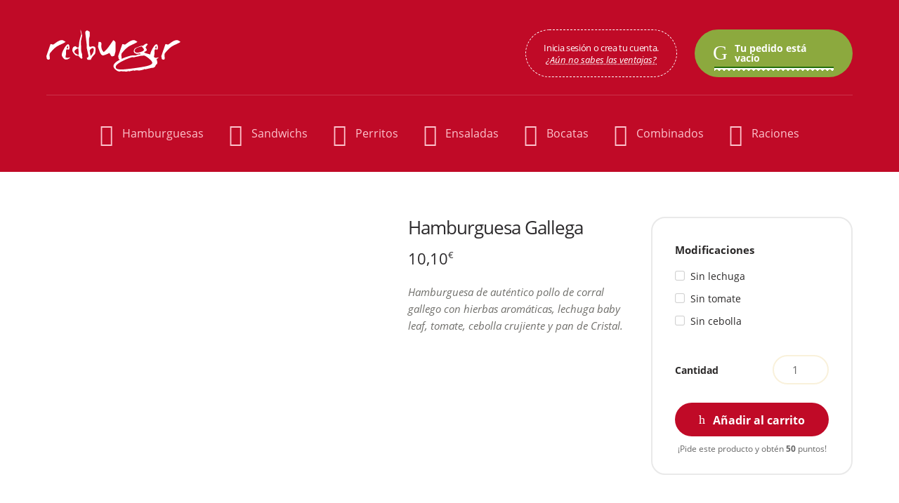

--- FILE ---
content_type: text/html; charset=UTF-8
request_url: https://redburger.es/pedir/hamburguesas/hamburguesa-gallega/
body_size: 23928
content:
<!DOCTYPE html>
<html lang="es">
<head>
<meta charset="UTF-8">
<meta name="viewport" content="width=device-width, initial-scale=1, maximum-scale=1.0, user-scalable=no">
<link rel="profile" href="http://gmpg.org/xfn/11">
<link rel="pingback" href="https://redburger.es/xmlrpc.php">

<title>Hamburguesa Gallega — Redburger Hamburguesería</title><style id="rocket-critical-css">body{-ms-word-wrap:break-word;word-wrap:break-word;font-size:16px}body,button,input{color:#666;font-family:"Open Sans",HelveticaNeue-Light,"Helvetica Neue Light","Helvetica Neue",Helvetica,Arial,"Lucida Grande",sans-serif;line-height:1.75em;-moz-osx-font-smoothing:grayscale;text-rendering:optimizeLegibility;-webkit-font-smoothing:antialiased;font-weight:400}.col-full{margin-right:auto;margin-left:auto;padding-left:15px;padding-right:15px}.col-full:after,.col-full:before{content:"";display:table}.col-full:after{clear:both}@media (min-width:768px){.col-full{width:750px}}@media (min-width:992px){.col-full{width:970px}}@media (min-width:1200px){.col-full{width:1200px}}h1{clear:both;font-weight:700;margin:0 0 .5407911001em;color:#2d2b2d}h1{font-size:2.617924em;line-height:1.214;letter-spacing:-1px}p{margin:0 0 1em}ul{margin:0 0 1em 3em;padding:0}ul{list-style:disc}li>ul{margin-bottom:0;margin-left:1em}i{font-style:italic}figure{margin:0}img{height:auto;max-width:100%;display:block}a{color:#2d2b2d;text-decoration:none}*{box-sizing:border-box}body{background-color:#fff;overflow-x:hidden}.site{overflow-x:hidden}.site-header{padding-top:1.618em;padding-bottom:1.618em;background-position:center center;position:relative;z-index:999}.site-header .custom-logo-link{display:block}.site-header .custom-logo-link,.site-header .site-branding{margin-bottom:0;float:left}.header-phone-numbers{text-align:right}.header-phone-numbers .header-phone-numbers-wrap{display:flex;justify-content:flex-end;align-items:center}.header-phone-numbers .select-city-phone-numbers{display:inline-block;font-size:.875em;line-height:1;vertical-align:middle;letter-spacing:-.025em}.header-phone-numbers .select-city-phone-numbers{max-width:100%;padding:0;-moz-appearance:none;-webkit-appearance:none;color:#fff;background-color:transparent;border:none;padding-right:12px;text-align-last:right;line-height:1.8;background-repeat:no-repeat;background:url([data-uri]) no-repeat right .15rem center}.header-phone-numbers .select-city-phone-numbers::-ms-expand{opacity:0}.header-phone-numbers .phone-number{font-weight:800;color:#fff;font-size:1.75em;line-height:1;letter-spacing:-.01em;display:block}.site-main{margin-bottom:2.618em}.site-content{outline:0}.screen-reader-text{clip:rect(1px 1px 1px 1px);clip:rect(1px,1px,1px,1px);position:absolute!important}.site-content:after,.site-content:before,.site-header:after,.site-header:before{content:"";display:table}.site-content:after,.site-header:after{clear:both}form{margin-bottom:1.618em}button,input{font-size:100%;margin:0;vertical-align:baseline}.button,button{border:0;background:0 0;color:#fff;padding:.8999em 4.6em;text-decoration:none;font-weight:700;text-shadow:none;display:inline-block;outline:0;-webkit-appearance:none;-webkit-font-smoothing:antialiased;border-radius:50px;box-shadow:none}.single_add_to_cart_button{padding:1.219em 4.411em;line-height:1}.single_add_to_cart_button::before{font-family:font-pizzaro;content:"\68";line-height:1;margin-right:.6em;vertical-align:bottom;font-weight:500;font-size:1.125em}input[type=search]::-webkit-search-decoration{-webkit-appearance:none}input[type=search]{box-sizing:border-box}button::-moz-focus-inner,input::-moz-focus-inner{border:0;padding:0}.input-text,input[type=search]{padding:.473em 1.2em;color:#666;outline:0;border:1px solid #ccc;-webkit-appearance:none;box-sizing:border-box;font-weight:400;border-radius:50px}label{font-weight:600}iframe{max-width:100%;border:none}.widget{margin:0 0 3.706325903em}.widget_product_search form{position:relative}.widget_product_search form::before{content:"\46";font-family:font-pizzaro;color:#b4b4b4;position:absolute;top:50%;font-size:19px;left:auto;right:28px;transform:translateY(-50%)}.widget_product_search input[type=search]{min-height:56px;border:none;background-color:#f7f7f7;padding-left:2em}.widget_product_search input[type=search]:-ms-input-placeholder,.widget_product_search input[type=search]::-moz-placeholder,.widget_product_search input[type=search]::-webkit-input-placeholder{color:#8f8d8d}.widget_product_search input[type=search],.widget_product_search label{width:100%}.widget_product_search button[type=submit]{clip:rect(1px 1px 1px 1px);clip:rect(1px,1px,1px,1px);position:absolute!important;top:0;left:0}.woocommerce-active .site-header .col-full{position:relative}.woocommerce-active .site-branding{float:left}.site-search{font-size:.875em;clear:both;display:none}.site-search .widget_product_search input[type=search]{padding:1.41575em 1.618em;line-height:1;padding-left:3.706325903em}.site-search .widget_product_search form:before{top:1.41575em;left:1.618em}.single-product div.product{position:relative}.single-product div.product:after,.single-product div.product:before{content:"";display:table}.single-product div.product:after{clear:both}.single-product div.product .images,.single-product div.product .summary{margin-bottom:2.617924em;margin-top:0}.single-product div.product form.cart{margin-bottom:1.618em;padding:1em 0}.single-product div.product form.cart:after,.single-product div.product form.cart:before{content:"";display:table}.single-product div.product form.cart:after{clear:both}.single-product div.product form.cart .quantity{float:left}.single-product div.product form.cart .button{float:right}.single-product div.product .summary .price{font-size:1.5em;color:#2d2b2d}.single-product div.product .summary .price .woocommerce-Price-currencySymbol{font-size:.6em;vertical-align:top;line-height:normal}.quantity,.single-product.woocommerce .quantity,.woocommerce .quantity,.woocommerce-page .quantity{padding-right:0}.quantity .qty,.quantity input.qty,.single-product.woocommerce .quantity .qty,.single-product.woocommerce .quantity input.qty,.woocommerce .quantity .qty,.woocommerce .quantity input.qty,.woocommerce-page .quantity .qty,.woocommerce-page .quantity input.qty{max-width:9.445em;text-align:center;font-size:1.125em;width:inherit;height:inherit;border-radius:50px;border:1px solid #ccc;font-weight:400;padding:.473em .5em}@media (min-width:768px){.site-search{display:block}.site-search form{margin:0}}.header-v1{margin-bottom:4em}.header-v1.site-header .custom-logo-link{float:none}.header-v1{padding-bottom:0}.header-v1 .header-info-wrapper,.header-v1 .header-phone-numbers,.header-v1 .main-navigation,.header-v1 .site-branding,.header-v1 .site-header-cart-v2{float:left;position:relative;min-height:1px;padding-left:15px;padding-right:15px}.header-v1 .site-branding{width:100%;padding:0}@media (min-width:768px){.header-v1 .site-branding{width:16.6666666667%}}@media (min-width:992px){.header-v1 .site-branding{width:16.6666666667%}}.header-v1 .header-wrap{display:flex;align-items:center;margin-bottom:25px}.header-v1 .main-navigation{-ms-flex-preferred-size:0;flex-basis:0;-ms-flex-positive:1;flex-grow:1;max-width:100%}.header-v1 .header-info-wrapper{padding:0;display:flex}.header-v1 .header-phone-numbers{padding-left:0;padding-right:40px}.header-v1 .site-header-cart-v2{padding:0;min-width:225px}.header-v1 .secondary-navigation{margin-bottom:0}.header-v1 .primary-navigation{margin-bottom:0}.header-v1 .site-header-cart-v2{list-style:none;margin:0}.header-v1 .site-header-cart-v2 .cart-content{position:relative}.header-v1 .site-header-cart-v2 .cart-content>a{padding:.66em .9em;background-color:#8ca93e;border-radius:50px;color:#fff;line-height:1;display:flex;align-items:center;max-width:225px;font-size:1.813em;margin-left:auto}.header-v1 .site-header-cart-v2 .cart-content>a span{font-size:.483em;font-weight:700;padding-left:10px}.header-v1 .site-header-cart-v2 .cart-content .sub-menu{border-top:2px solid #226f0b;max-width:200px;list-style:none;margin:0 auto;position:absolute;bottom:-63px;overflow:hidden;min-height:52px;left:50%;transform:translate(-50%,-50%)}.header-v1 .site-header-cart-v2 .cart-content .sub-menu li{background-color:#fff;height:45px;width:inherit;transform:translate(0,-44px)}.header-v1 .site-header-cart-v2 .cart-content .sub-menu li a{padding:6px 10px;display:flex;justify-content:space-between}.header-v1 .site-header-cart-v2 .cart-content .sub-menu li::after{color:#fff;content:" ";font-size:18px;align-items:center;padding-bottom:12px;bottom:-4px;position:relative;display:block;margin:auto;background:linear-gradient(30deg,transparent 40px,#fff 40px),linear-gradient(-45deg,transparent 40px,#fff 40px),linear-gradient(45deg,transparent 34px,#fff 34px),linear-gradient(-45deg,transparent 34px,#fff 34px);background-size:7px calc(100% + 34px)}.header-v1 .site-header-cart-v2 .cart-content .count{font-size:15px;flex-shrink:0}.header-v1 .site-header-cart-v2 .cart-content .amount{font-size:15px;font-weight:700;float:right;padding-left:26px;flex-shrink:0;padding-right:14px}.single-product div.product .product-images-wrapper,.single-product div.product .summary{float:left;position:relative;min-height:1px;padding-left:15px;padding-right:15px}.single-product div.product .single-product-wrapper{display:inline-block}.single-product div.product .product-images-wrapper{width:100%;margin-bottom:3.706325903em;padding-left:0}@media (min-width:768px){.single-product div.product .product-images-wrapper{width:50%}}@media (min-width:992px){.single-product div.product .product-images-wrapper{width:50%}}.single-product div.product .woocommerce-product-gallery{position:relative}.single-product div.product .woocommerce-product-gallery img{margin:0}.single-product div.product .summary{width:100%}@media (min-width:768px){.single-product div.product .summary{width:50%}}@media (min-width:992px){.single-product div.product .summary{width:50%}}.single-product div.product .summary .product_title{font-size:1.75em;color:#2d2b2d;font-weight:400}.single-product div.product .summary .product_title{display:inline-block}.single-product div.product .summary .woocommerce-product-details__short-description{font-style:italic;color:#71706c}.single-product div.product form.cart .yith_wapo_groups_container{margin-left:-15px;margin-right:-15px;position:relative}.single-product div.product form.cart .yith_wapo_groups_container:after,.single-product div.product form.cart .yith_wapo_groups_container:before{content:"";display:table}.single-product div.product form.cart .yith_wapo_groups_container:after{clear:both}.single-product div.product form.cart .yith_wapo_group_total{padding-left:15px}.single-product div.product form.cart .yith_wapo_group_option_total,.single-product div.product form.cart .yith_wapo_group_product_price_total{display:none}.single-product div.product form.cart .yith_wapo_group_total{margin-bottom:20px}.single-product div.product form.cart .quantity{display:inline-block}.single-product div.product form.cart .quantity>label{display:block;color:#2b2929;font-size:.938em;font-weight:700;padding-bottom:.867em}.single-product.style-2 div.product .product-images-wrapper{width:100%}@media (min-width:768px){.single-product.style-2 div.product .product-images-wrapper{width:58.3333333333%}}@media (min-width:992px){.single-product.style-2 div.product .product-images-wrapper{width:58.3333333333%}}.single-product.style-2 div.product .summary{width:100%}@media (min-width:768px){.single-product.style-2 div.product .summary{width:41.6666666667%}}@media (min-width:992px){.single-product.style-2 div.product .summary{width:41.6666666667%}}.single-product.style-2 div.product .summary .product_title{font-size:1.625em}.single-product.style-2 div.product .summary .woocommerce-product-details__short-description{font-size:.938em;line-height:1.6;margin-bottom:2.2em}.single-product.style-2 div.product .summary .price{font-size:1.375em}.single-product.style-2 div.product .single-product-wrapper{float:left;position:relative;min-height:1px;padding-left:15px;padding-right:15px;width:100%}@media (min-width:768px){.single-product.style-2 div.product .single-product-wrapper{width:100%}}@media (min-width:992px){.single-product.style-2 div.product .single-product-wrapper{width:75%}}.single-product.style-2 div.product .product-form-wrapper{float:left;position:relative;min-height:1px;padding-left:15px;padding-right:15px;width:100%;border:2px solid #e9e9e9;border-radius:20px;padding:1.4em 2em 0 2em}@media (min-width:768px){.single-product.style-2 div.product .product-form-wrapper{width:100%}}@media (min-width:992px){.single-product.style-2 div.product .product-form-wrapper{width:25%}}.single-product.style-2 div.product form.cart{margin:0;padding:0;position:relative}.single-product.style-2 div.product form.cart .yith_wapo_groups_container{float:none;margin:0}.single-product.style-2 div.product form.cart .qty{border:2px solid #f9f1db;padding:.4em 1em;font-size:.938em;min-width:116px}.single-product.style-2 div.product form.cart .quantity label{padding-bottom:.6em;font-size:.875em;line-height:1.4}.single-product.style-2 div.product form.cart .quantity .input-text{margin-bottom:1.7em}.single-product.style-2 div.product form.cart .quantity{margin-bottom:1.875em}.single-product.style-2 div.product form.cart .button{float:none;padding:1em 3em;position:absolute;bottom:-24px;left:0;width:100%;opacity:1!important;z-index:1}.single-product.style-2 div.product form.cart .button::before{font-family:font-pizzaro;content:"\68"}:root{--wp-admin-theme-color:#007cba;--wp-admin-theme-color-darker-10:#006ba1;--wp-admin-theme-color-darker-20:#005a87}@font-face{font-family:'Open Sans';font-display:swap;font-style:normal;font-weight:300;src:url(/wp-content/themes/redburger/assets/fonts/open-sans-v15-latin-300.eot);src:local('Open Sans Light'),local('OpenSans-Light'),url(/wp-content/themes/redburger/assets/fonts/open-sans-v15-latin-300.eot?#iefix) format('embedded-opentype'),url(/wp-content/themes/redburger/assets/fonts/open-sans-v15-latin-300.woff2) format('woff2'),url(/wp-content/themes/redburger/assets/fonts/open-sans-v15-latin-300.woff) format('woff'),url(/wp-content/themes/redburger/assets/fonts/open-sans-v15-latin-300.ttf) format('truetype'),url(/wp-content/themes/redburger/assets/fonts/open-sans-v15-latin-300.svg#OpenSans) format('svg')}@font-face{font-family:'Open Sans';font-display:swap;font-style:normal;font-weight:400;src:url(/wp-content/themes/redburger/assets/fonts/open-sans-v15-latin-regular.eot);src:local('Open Sans Regular'),local('OpenSans-Regular'),url(/wp-content/themes/redburger/assets/fonts/open-sans-v15-latin-regular.eot?#iefix) format('embedded-opentype'),url(/wp-content/themes/redburger/assets/fonts/open-sans-v15-latin-regular.woff2) format('woff2'),url(/wp-content/themes/redburger/assets/fonts/open-sans-v15-latin-regular.woff) format('woff'),url(/wp-content/themes/redburger/assets/fonts/open-sans-v15-latin-regular.ttf) format('truetype'),url(/wp-content/themes/redburger/assets/fonts/open-sans-v15-latin-regular.svg#OpenSans) format('svg')}@font-face{font-family:'Open Sans';font-display:swap;font-style:italic;font-weight:400;src:url(/wp-content/themes/redburger/assets/fonts/open-sans-v15-latin-italic.eot);src:local('Open Sans Italic'),local('OpenSans-Italic'),url(/wp-content/themes/redburger/assets/fonts/open-sans-v15-latin-italic.eot?#iefix) format('embedded-opentype'),url(/wp-content/themes/redburger/assets/fonts/open-sans-v15-latin-italic.woff2) format('woff2'),url(/wp-content/themes/redburger/assets/fonts/open-sans-v15-latin-italic.woff) format('woff'),url(/wp-content/themes/redburger/assets/fonts/open-sans-v15-latin-italic.ttf) format('truetype'),url(/wp-content/themes/redburger/assets/fonts/open-sans-v15-latin-italic.svg#OpenSans) format('svg')}@font-face{font-family:'Open Sans';font-display:swap;font-style:normal;font-weight:600;src:url(/wp-content/themes/redburger/assets/fonts/open-sans-v15-latin-600.eot);src:local('Open Sans SemiBold'),local('OpenSans-SemiBold'),url(/wp-content/themes/redburger/assets/fonts/open-sans-v15-latin-600.eot?#iefix) format('embedded-opentype'),url(/wp-content/themes/redburger/assets/fonts/open-sans-v15-latin-600.woff2) format('woff2'),url(/wp-content/themes/redburger/assets/fonts/open-sans-v15-latin-600.woff) format('woff'),url(/wp-content/themes/redburger/assets/fonts/open-sans-v15-latin-600.ttf) format('truetype'),url(/wp-content/themes/redburger/assets/fonts/open-sans-v15-latin-600.svg#OpenSans) format('svg')}@font-face{font-family:'Open Sans';font-display:swap;font-style:normal;font-weight:700;src:url(/wp-content/themes/redburger/assets/fonts/open-sans-v15-latin-700.eot);src:local('Open Sans Bold'),local('OpenSans-Bold'),url(/wp-content/themes/redburger/assets/fonts/open-sans-v15-latin-700.eot?#iefix) format('embedded-opentype'),url(/wp-content/themes/redburger/assets/fonts/open-sans-v15-latin-700.woff2) format('woff2'),url(/wp-content/themes/redburger/assets/fonts/open-sans-v15-latin-700.woff) format('woff'),url(/wp-content/themes/redburger/assets/fonts/open-sans-v15-latin-700.ttf) format('truetype'),url(/wp-content/themes/redburger/assets/fonts/open-sans-v15-latin-700.svg#OpenSans) format('svg')}@font-face{font-family:'Open Sans';font-display:swap;font-style:normal;font-weight:800;src:url(/wp-content/themes/redburger/assets/fonts/open-sans-v15-latin-800.eot);src:local('Open Sans ExtraBold'),local('OpenSans-ExtraBold'),url(/wp-content/themes/redburger/assets/fonts/open-sans-v15-latin-800.eot?#iefix) format('embedded-opentype'),url(/wp-content/themes/redburger/assets/fonts/open-sans-v15-latin-800.woff2) format('woff2'),url(/wp-content/themes/redburger/assets/fonts/open-sans-v15-latin-800.woff) format('woff'),url(/wp-content/themes/redburger/assets/fonts/open-sans-v15-latin-800.ttf) format('truetype'),url(/wp-content/themes/redburger/assets/fonts/open-sans-v15-latin-800.svg#OpenSans) format('svg')}html{font-family:sans-serif;-webkit-text-size-adjust:100%;-ms-text-size-adjust:100%}body{margin:0}figure,header,main,nav{display:block}a{background-color:transparent}h1{margin:.67em 0;font-size:2em}img{border:0}svg:not(:root){overflow:hidden}figure{margin:1em 40px}button,input{margin:0;font:inherit;color:inherit}button{overflow:visible}button{text-transform:none}button{-webkit-appearance:button}button::-moz-focus-inner,input::-moz-focus-inner{padding:0;border:0}input{line-height:normal}input[type=number]::-webkit-inner-spin-button,input[type=number]::-webkit-outer-spin-button{height:auto}input[type=search]{-webkit-box-sizing:content-box;-moz-box-sizing:content-box;box-sizing:content-box;-webkit-appearance:textfield}input[type=search]::-webkit-search-cancel-button,input[type=search]::-webkit-search-decoration{-webkit-appearance:none}*{-webkit-box-sizing:border-box;-moz-box-sizing:border-box;box-sizing:border-box}:after,:before{-webkit-box-sizing:border-box;-moz-box-sizing:border-box;box-sizing:border-box}html{font-size:10px}body{font-family:"Helvetica Neue",Helvetica,Arial,sans-serif;font-size:14px;line-height:1.42857143;color:#333;background-color:#fff}button,input{font-family:inherit;font-size:inherit;line-height:inherit}a{color:#337ab7;text-decoration:none}figure{margin:0}img{vertical-align:middle}h1{font-family:inherit;font-weight:500;line-height:1.1;color:inherit}h1{margin-top:20px;margin-bottom:10px}h1{font-size:36px}p{margin:0 0 10px}ul{margin-top:0;margin-bottom:10px}ul ul{margin-bottom:0}label{display:inline-block;max-width:100%;margin-bottom:5px;font-weight:700}input[type=search]{-webkit-box-sizing:border-box;-moz-box-sizing:border-box;box-sizing:border-box}input[type=search]{-webkit-appearance:none}.collapse{display:none}@-ms-viewport{width:device-width}html{font-family:sans-serif;-ms-text-size-adjust:100%;-webkit-text-size-adjust:100%}body{margin:0}figure,header,main,nav{display:block}a{background-color:transparent}h1{font-size:2em;margin:.67em 0}img{border:0}svg:not(:root){overflow:hidden}figure{margin:1em 40px}button,input{color:inherit;font:inherit;margin:0}button{overflow:visible}button{text-transform:none}button{-webkit-appearance:button}button::-moz-focus-inner,input::-moz-focus-inner{border:0;padding:0}input{line-height:normal}input[type=number]::-webkit-inner-spin-button,input[type=number]::-webkit-outer-spin-button{height:auto}input[type=search]{-webkit-appearance:textfield;box-sizing:content-box}input[type=search]::-webkit-search-cancel-button,input[type=search]::-webkit-search-decoration{-webkit-appearance:none}@font-face{font-family:FontAwesome;src:url(https://redburger.es/wp-content/themes/pizzaro/assets/fonts/fontawesome-webfont.eot?v=4.6.1);src:url(https://redburger.es/wp-content/themes/pizzaro/assets/fonts/fontawesome-webfont.eot?#iefix&v=4.6.1) format("embedded-opentype"),url(https://redburger.es/wp-content/themes/pizzaro/assets/fonts/fontawesome-webfont.woff2?v=4.6.1) format("woff2"),url(https://redburger.es/wp-content/themes/pizzaro/assets/fonts/fontawesome-webfont.woff?v=4.6.1) format("woff"),url(https://redburger.es/wp-content/themes/pizzaro/assets/fonts/fontawesome-webfont.ttf?v=4.6.1) format("truetype"),url(https://redburger.es/wp-content/themes/pizzaro/assets/fonts/fontawesome-webfont.svg?v=4.6.1#fontawesomeregular) format("svg");font-weight:400;font-style:normal}body{-ms-word-wrap:break-word;word-wrap:break-word;font-size:16px}body,button,input{color:#666;font-family:"Open Sans",HelveticaNeue-Light,"Helvetica Neue Light","Helvetica Neue",Helvetica,Arial,"Lucida Grande",sans-serif;line-height:1.75em;-moz-osx-font-smoothing:grayscale;text-rendering:optimizeLegibility;-webkit-font-smoothing:antialiased;font-weight:400}.col-full,.woocommerce-breadcrumb{margin-right:auto;margin-left:auto;padding-left:15px;padding-right:15px}.col-full:after,.col-full:before,.woocommerce-breadcrumb:after,.woocommerce-breadcrumb:before{content:"";display:table}.col-full:after,.woocommerce-breadcrumb:after{clear:both}@media (min-width:768px){.col-full,.woocommerce-breadcrumb{width:750px}}@media (min-width:992px){.col-full,.woocommerce-breadcrumb{width:970px}}@media (min-width:1200px){.col-full,.woocommerce-breadcrumb{width:1200px}}h1{clear:both;font-weight:700;margin:0 0 .5407911001em;color:#2d2b2d}h1{font-size:2.617924em;line-height:1.214;letter-spacing:-1px}p{margin:0 0 1em}ul{margin:0 0 1em 3em;padding:0}ul{list-style:disc}li>ul{margin-bottom:0;margin-left:1em}i{font-style:italic}figure{margin:0}img{height:auto;max-width:100%;display:block}a{color:#2d2b2d;text-decoration:none}*{box-sizing:border-box}body{background-color:#fff;overflow-x:hidden}.site{overflow-x:hidden}.site-header{padding-top:1.618em;padding-bottom:1.618em;background-position:center center;position:relative;z-index:999}.site-header .custom-logo-link{display:block}.site-header .custom-logo-link,.site-header .site-branding{margin-bottom:0;float:left}.header-phone-numbers{text-align:right}.header-phone-numbers .header-phone-numbers-wrap{display:flex;justify-content:flex-end;align-items:center}.header-phone-numbers .select-city-phone-numbers{display:inline-block;font-size:.875em;line-height:1;vertical-align:middle;letter-spacing:-.025em}.header-phone-numbers .select-city-phone-numbers{max-width:100%;padding:0;-moz-appearance:none;-webkit-appearance:none;color:#fff;background-color:transparent;border:none;padding-right:12px;text-align-last:right;line-height:1.8;background-repeat:no-repeat;background:url([data-uri]) no-repeat right .15rem center}.header-phone-numbers .select-city-phone-numbers::-ms-expand{opacity:0}.header-phone-numbers .phone-number{font-weight:800;color:#fff;font-size:1.75em;line-height:1;letter-spacing:-.01em;display:block}.site-main{margin-bottom:2.618em}.site-content{outline:0}.screen-reader-text{clip:rect(1px 1px 1px 1px);clip:rect(1px,1px,1px,1px);position:absolute!important}.site-content:after,.site-content:before,.site-header:after,.site-header:before{content:"";display:table}.site-content:after,.site-header:after{clear:both}form{margin-bottom:1.618em}button,input{font-size:100%;margin:0;vertical-align:baseline}.button,button{border:0;background:0 0;color:#fff;padding:.8999em 4.6em;text-decoration:none;font-weight:700;text-shadow:none;display:inline-block;outline:0;-webkit-appearance:none;-webkit-font-smoothing:antialiased;border-radius:50px;box-shadow:none}.single_add_to_cart_button{padding:1.219em 4.411em;line-height:1}.single_add_to_cart_button::before{font-family:font-pizzaro;content:"\68";line-height:1;margin-right:.6em;vertical-align:bottom;font-weight:500;font-size:1.125em}input[type=search]::-webkit-search-decoration{-webkit-appearance:none}input[type=search]{box-sizing:border-box}button::-moz-focus-inner,input::-moz-focus-inner{border:0;padding:0}.input-text,input[type=search]{padding:.473em 1.2em;color:#666;outline:0;border:1px solid #ccc;-webkit-appearance:none;box-sizing:border-box;font-weight:400;border-radius:50px}label{font-weight:600}iframe{max-width:100%;border:none}.widget{margin:0 0 3.706325903em}.widget_product_search form{position:relative}.widget_product_search form::before{content:"\46";font-family:font-pizzaro;color:#b4b4b4;position:absolute;top:50%;font-size:19px;left:auto;right:28px;transform:translateY(-50%)}.widget_product_search input[type=search]{min-height:56px;border:none;background-color:#f7f7f7;padding-left:2em}.widget_product_search input[type=search]:-ms-input-placeholder,.widget_product_search input[type=search]::-moz-placeholder,.widget_product_search input[type=search]::-webkit-input-placeholder{color:#8f8d8d}.widget_product_search input[type=search],.widget_product_search label{width:100%}.widget_product_search button[type=submit]{clip:rect(1px 1px 1px 1px);clip:rect(1px,1px,1px,1px);position:absolute!important;top:0;left:0}.pizzaro-breadcrumb{width:100vw;position:relative;margin-left:-50vw;left:50%}@media (min-width:768px){.site-header{padding-top:2.617924em}.site-header .site-branding{display:block}.custom-logo-link,.site-branding,.site-search{margin-bottom:2.2906835em}.full-width .content-area{width:100%;float:left;margin-left:0;margin-right:0}.content-area{margin-bottom:2.617924em}.secondary-navigation{margin:0 0 1.618em;width:auto;clear:none;line-height:1}.secondary-navigation .menu{width:auto}.secondary-navigation .menu>li>a{position:relative}}.site-info{margin-bottom:2.5em}.site-info .copyright{margin:0;font-size:.813em;color:#7f7f7f;line-height:1.615em}.pizzaro-handheld-footer-bar{position:fixed;bottom:0;left:0;right:0;border-top:1px solid rgba(255,255,255,.2);box-shadow:0 0 6px rgba(0,0,0,.7);z-index:9999}.pizzaro-handheld-footer-bar:after,.pizzaro-handheld-footer-bar:before{content:"";display:table}.pizzaro-handheld-footer-bar:after{clear:both}.pizzaro-handheld-footer-bar ul{margin:0}.pizzaro-handheld-footer-bar ul li{display:inline-block;float:left;text-align:center}.pizzaro-handheld-footer-bar ul li:last-child>a{border-right:0}.pizzaro-handheld-footer-bar ul li>a{height:4.235801032em;display:block;position:relative;text-indent:-9999px;z-index:999;border-right:1px solid rgba(255,255,255,.2)}.pizzaro-handheld-footer-bar ul li>a:before{display:inline-block;font:normal normal normal 1em/1 FontAwesome;font-size:inherit;text-rendering:auto;-webkit-font-smoothing:antialiased;-moz-osx-font-smoothing:grayscale;position:absolute;top:0;left:0;right:0;bottom:0;text-align:center;line-height:2.618046972;font-weight:400;font-size:1.618em;text-indent:0;display:block}.pizzaro-handheld-footer-bar ul li.search>a:before{content:"\f002"}.pizzaro-handheld-footer-bar ul li.search .site-search{position:absolute;bottom:-2em;left:0;right:0;padding:1em;visibility:hidden;z-index:1;display:block}.pizzaro-handheld-footer-bar ul li.search .site-search,.pizzaro-handheld-footer-bar ul li.search .widget,.pizzaro-handheld-footer-bar ul li.search form{margin-bottom:0}.pizzaro-handheld-footer-bar ul li.cart>a:before{content:"\f291"}.pizzaro-handheld-footer-bar ul li.cart .count{text-indent:0;display:block;width:2em;height:2em;line-height:2;box-sizing:content-box;font-size:.75em;position:absolute;top:.875em;left:50%;border-radius:100%;border:1px solid}.pizzaro-handheld-footer-bar ul.columns-2 li{width:50%}.pizzaro-handheld-footer-bar,.pizzaro-handheld-footer-bar ul li.search .site-search,.pizzaro-handheld-footer-bar ul li>a{color:#fff}.pizzaro-handheld-footer-bar .site-search .widget_product_search form:before{top:50%;left:auto}.pizzaro-handheld-footer-bar .site-search .widget_product_search input[type=search]{padding:1.41575em 3.706325903em 1.41575em 1.618em;line-height:1;width:100%;border-radius:0;background-color:#f2f2f2;color:#43454b;outline:0;border:0;-webkit-appearance:none;border-radius:2px;box-sizing:border-box;font-weight:400;box-shadow:inset 0 1px 1px rgba(0,0,0,.125)}.footer-v1.site-footer .site-address{margin-bottom:8px}.footer-v1.site-footer .site-address .address{list-style:none;margin:0}.footer-v1.site-footer .site-address .address li{display:inline-block;vertical-align:middle;font-size:.875em;color:#ddd}.footer-v1.site-footer .site-info{margin-bottom:4.34em}.footer-map{height:462px;background-color:#cbcbcb}.footer-map iframe{width:100%;border:none}.header-v1{margin-bottom:4em}.header-v1.site-header .custom-logo-link{float:none}.header-v1{padding-bottom:0}.header-v1 .header-info-wrapper,.header-v1 .header-phone-numbers,.header-v1 .main-navigation,.header-v1 .site-branding,.header-v1 .site-header-cart-v2{float:left;position:relative;min-height:1px;padding-left:15px;padding-right:15px}.header-v1 .site-branding{width:100%;padding:0}@media (min-width:768px){.header-v1 .site-branding{width:16.6666666667%}}@media (min-width:992px){.header-v1 .site-branding{width:16.6666666667%}}.header-v1 .header-wrap{display:flex;align-items:center;margin-bottom:25px}.header-v1 .main-navigation{-ms-flex-preferred-size:0;flex-basis:0;-ms-flex-positive:1;flex-grow:1;max-width:100%}.header-v1 .header-info-wrapper{padding:0;display:flex}.header-v1 .header-phone-numbers{padding-left:0;padding-right:40px}.header-v1 .site-header-cart-v2{padding:0;min-width:225px}.header-v1 .secondary-navigation{margin-bottom:0}.header-v1 .primary-navigation{margin-bottom:0}.secondary-navigation{display:none}button.menu-toggle{text-align:left;float:right;position:relative;border:none;background-image:none;padding:0;font-size:.857em}button.menu-toggle span:before,button.menu-toggle:after,button.menu-toggle:before{content:"";display:block;height:2px;width:14px;position:absolute;top:50%;left:1em;margin-top:-1px;border-radius:3px}button.menu-toggle:before{transform:translateY(-4px)}button.menu-toggle:after{transform:translateY(4px)}button.menu-toggle .close-icon{display:none}.primary-navigation{display:none}.main-navigation:after,.main-navigation:before{content:"";display:table}.main-navigation:after{clear:both}.main-navigation .menu{clear:both}.handheld-navigation{overflow:hidden;max-height:0}.handheld-navigation{clear:both}.handheld-navigation ul{margin:0}.main-navigation ul{margin-left:0;list-style:none;margin-bottom:0}.main-navigation ul li a{padding:.857em 0;display:block}@media (min-width:768px){.primary-navigation,.secondary-navigation{width:100%}.secondary-navigation ul{list-style:none;margin:0;padding-left:0;display:block}.secondary-navigation ul li{position:relative;display:inline-block;text-align:left}.secondary-navigation ul li a{display:block}.pizzaro-secondary-navigation{clear:both;margin-left:-99em;margin-right:-99em;padding-left:99em;padding-right:99em}.pizzaro-secondary-navigation:after,.pizzaro-secondary-navigation:before{content:"";display:table}.pizzaro-secondary-navigation:after{clear:both}.secondary-navigation{border-top:1px solid rgba(255,255,255,.17)}.secondary-navigation ul.menu{max-height:none;overflow:visible;text-align:center}.secondary-navigation ul.menu>li>a{padding:2em 0;font-size:1em;line-height:2.813em}.secondary-navigation ul.menu>li>a i{font-size:2.813em;display:inline-block;float:left;margin-right:.4em}.secondary-navigation ul.menu>li+li{margin-left:32px}.secondary-navigation a{padding:0 1em 2.244em}.primary-navigation{margin:0 0 1.618em;width:auto;clear:none;line-height:1}}.pizzaro-breadcrumb{margin-top:-1.786em;margin-bottom:3em;border-bottom:1px solid #e9e9e9}.woocommerce-breadcrumb{padding-bottom:2em}.woocommerce-breadcrumb a{color:#666;display:inline-block}.woocommerce-breadcrumb span.delimiter{margin:0 1.04em}.woocommerce-breadcrumb span.delimiter i{font-size:10px}.woocommerce-breadcrumb span.delimiter+a{padding:.465em .929em;background-color:#f5f5f5;border-radius:.357em}.handheld-navigation{background-color:#333e48;position:fixed;top:0;left:-80%;width:310px;height:100%;overflow-y:scroll;-webkit-overflow-scrolling:touch;z-index:10000;display:block!important;border-right:1px solid rgba(255,255,255,.2)}.handheld-navigation .phm-close{display:block;background-color:rgba(0,0,0,.5);color:#fff;overflow:hidden;font-weight:700;border-bottom:1px solid rgba(255,255,255,.2)}.handheld-navigation .phm-close:before{font-family:FontAwesome;font-weight:400;content:'\f00d';margin-right:1em;display:inline-block;padding:.857em 0 .857em 1.387em}.handheld-navigation ul{list-style:none;margin:0;padding:0}.handheld-navigation ul li{display:block}.handheld-navigation ul li a{padding:.857em 1.387em;display:inline-block;width:100%;color:#fff}.handheld-navigation ul li a i{margin-right:10px}@media screen and (min-width:768px){.header-v1 .main-navigation,.main-navigation,.primary-navigation{position:static}}@media (max-width:767px){.footer-v1.site-footer .site-address .address{margin-bottom:2.2em}.footer-v1.site-footer .site-address .address li{display:block}.footer-v1.site-footer .site-info{margin-bottom:2em}.woocommerce-breadcrumb{text-align:center}.single-product.style-2 div.product .single-product-wrapper .product-images-wrapper,.single-product.style-2 div.product .single-product-wrapper .summary{padding:0}.single-product.style-2 div.product .single-product-wrapper{padding:0}.single-product.style-2 div.product .single-product-wrapper .product-images-wrapper{margin-bottom:0}.single-product.style-2 div.product .product-form-wrapper{margin-bottom:4em}}@media (min-width:768px) and (max-width:1199px){.single-product.style-2 div.product .single-product-wrapper{width:100%}.single-product.style-2 div.product .product-form-wrapper{clear:both;margin:0 auto 6em auto;width:400px;float:none}}@media (min-width:1200px){.handheld-navigation,.menu-toggle{display:none}.main-navigation,.primary-navigation,.secondary-navigation{display:block}.pizzaro-handheld-footer-bar{display:none}.site-content:after,.site-content:before{content:"";display:table}.site-content:after{clear:both}}@media (max-width:1199px){.site-header{z-index:10000;padding:1.618em 0}.site-header .header-info-wrapper{display:none}.site-header button.menu-toggle{background:0 0}.site-header .site-branding{max-width:180px;padding:0}.site-header .main-navigation{float:right;width:20px;padding:0;text-align:left;margin-right:20px;margin-top:10px}.header-v1 .header-wrap{justify-content:space-between;margin-bottom:0}.header-v1.site-header .main-navigation{margin-top:0}}@media (max-width:1199px){.pizzaro-breadcrumb{font-size:.875em}}button,.button,.header-v1,.pizzaro-handheld-footer-bar,.pizzaro-handheld-footer-bar ul li>a,.pizzaro-handheld-footer-bar ul li.search .site-search{background-color:#c00a27}.secondary-navigation ul.menu>li>a{color:#fcc3cc}button,.button{border-color:#c00a27}button{background-color:#99081f}@font-face{font-display:swap;font-family:"font-pizzaro";src:url(https://redburger.es/wp-content/themes/pizzaro/assets/fonts/font-pizzaro.eot);src:url(https://redburger.es/wp-content/themes/pizzaro/assets/fonts/font-pizzaro.eot?#iefix) format("embedded-opentype"),url(https://redburger.es/wp-content/themes/pizzaro/assets/fonts/font-pizzaro.woff) format("woff"),url(https://redburger.es/wp-content/themes/pizzaro/assets/fonts/font-pizzaro.ttf) format("truetype"),url(https://redburger.es/wp-content/themes/pizzaro/assets/fonts/font-pizzaro.svg#font-pizzaro) format("svg");font-weight:normal;font-style:normal}[class*=" po-"]:before{font-family:"font-pizzaro"!important;font-style:normal!important;font-weight:normal!important;font-variant:normal!important;text-transform:none!important;speak:none;line-height:1;-webkit-font-smoothing:antialiased;-moz-osx-font-smoothing:grayscale}.po{display:inline-block;font:normal normal normal 16px/1 font-pizzaro;font-size:inherit;text-rendering:auto;vertical-align:middle;-webkit-font-smoothing:antialiased;-moz-osx-font-smoothing:grayscale}.po-arrow-right-slider:before{content:"\72"}.po-menu-icon:before{content:"\75"}.po-close-delete:before{content:"\79"}.po-scooter:before{content:"\47"}.select-city-phone-numbers{background:none!important}.select-city-phone-numbers p{margin:0}.pizzaro-breadcrumb,.site-address,.site-info,.woocommerce-breadcrumb{display:none}.single-product .site-main{margin-bottom:0}#menu-responsive{height:100%}#menu-responsive .custom-item{border-top:1px solid}.button,button{padding:.733em 2.433em!important}.footer-v1.site-footer .address{color:#ddd;line-height:1.3em;font-size:0.8em}.col-full,.woocommerce-breadcrumb{padding-left:1.618em;padding-right:1.618em}.site-header .main-navigation{margin-right:0}button.menu-toggle{padding:0!important}.header-phone-numbers .select-city-phone-numbers{padding-right:0}@font-face{font-display:swap;font-family:"redburger";src:url(https://redburger.es/wp-content/themes/redburger/assets/fonts/redburger.eot);src:url(https://redburger.es/wp-content/themes/redburger/assets/fonts/redburger.eot?#iefix) format("embedded-opentype"),url(https://redburger.es/wp-content/themes/redburger/assets/fonts/redburger.woff) format("woff"),url(https://redburger.es/wp-content/themes/redburger/assets/fonts/redburger.ttf) format("truetype");font-weight:normal;font-style:normal}.rb:before{display:inline-block;font-family:"redburger";font-style:normal;font-weight:normal;font-variant:normal;line-height:1;text-decoration:inherit;text-rendering:optimizeLegibility;text-transform:none;-moz-osx-font-smoothing:grayscale;-webkit-font-smoothing:antialiased;font-smoothing:antialiased}.rb-bread:before{content:"\f10b"}.rb-bread-1:before{content:"\f10c"}.rb-burger:before{content:"\f10e"}.rb-drink:before{content:"\f120"}.rb-french-fries:before{content:"\f124"}.rb-hot-dog:before{content:"\f12a"}.rb-muffin:before{content:"\f136"}.rb-pie:before{content:"\f13e"}.rb-salad:before{content:"\f147"}.rb-steak:before{content:"\f152"}.single_add_to_cart_button.button.alt{padding:15px 20px!important;margin-bottom:20px;bottom:0!important}.single-product div.product .product-images-wrapper{margin-bottom:1em}.single-product div.product .images{margin-bottom:0}.single-product.style-2 div.product form.cart .quantity{margin-bottom:0}.single-product div.product form.cart .quantity{display:block;float:none}.single-product.style-2 div.product form.cart .button{position:relative}@media (min-width:768px){.secondary-navigation ul.menu>li>a i{font-size:32px}}@media (max-width:767px){.single-product div.product .woocommerce-product-gallery img{width:60%;margin:auto}.single-product.style-2 div.product .product-form-wrapper{width:100%}}.yith_wapo_groups_container{display:block;width:100%;margin-top:15px}.yith_wapo_group_total{display:none;margin-bottom:15px}.screen-reader-text{border:0;clip:rect(1px,1px,1px,1px);-webkit-clip-path:inset(50%);clip-path:inset(50%);height:1px;margin:-1px;overflow:hidden;padding:0;position:absolute!important;width:1px;word-wrap:normal!important}.screen-reader-text{border:0;clip:rect(1px,1px,1px,1px);-webkit-clip-path:inset(50%);clip-path:inset(50%);height:1px;margin:-1px;overflow:hidden;padding:0;position:absolute!important;width:1px;word-wrap:normal!important}</style>
<meta name='robots' content='max-image-preview:large' />
<link rel="canonical" href="https://redburger.es/pedir/hamburguesas/hamburguesa-gallega/" />
<script type="application/ld+json"></script><meta name="description" content="Hamburguesa de auténtico pollo de corral gallego con hierbas aromáticas, lechuga baby leaf, tomate, cebolla crujiente y pan de Cristal." />
<meta property="og:title" content="Hamburguesa Gallega — Redburger Hamburguesería" />
<meta property="og:type" content="article" />
<meta property="og:description" content="Hamburguesa de auténtico pollo de corral gallego con hierbas aromáticas, lechuga baby leaf, tomate, cebolla crujiente y pan de Cristal." />
<meta property="og:url" content="https://redburger.es/pedir/hamburguesas/hamburguesa-gallega/" />
<meta property="og:image" content="https://redburger.es/wp-content/uploads/2017/12/hamburguesa-gallega-1.jpg" />
<meta property="og:locale" content="es_ES" />
<meta property="og:site_name" content="Redburger Hamburguesería" />
<meta property="twitter:card" content="summary" />
<meta property="twitter:site" content="redburger_es" />
<meta property="twitter:title" content="Hamburguesa Gallega — Redburger Hamburguesería" />
<meta property="twitter:description" content="Hamburguesa de auténtico pollo de corral gallego con hierbas aromáticas, lechuga baby leaf, tomate, cebolla crujiente y pan de Cristal." />
<meta property="twitter:image" content="https://redburger.es/wp-content/uploads/2017/12/hamburguesa-gallega-1.jpg" />
<meta property="article:published_time" content="2017-12-07CET12:15:10" />
<meta property="article:modified_time" content="2026-01-09CET19:43:11" />
<meta property="article:section" content="https://redburger.es/author/korros/" />
<meta property="article:publisher" content="https://www.facebook.com/pg/redburger.es" />
<script>window._wca = window._wca || [];</script>
<link rel='dns-prefetch' href='//stats.wp.com' />
<link rel='dns-prefetch' href='//secure.gravatar.com' />
<link rel='dns-prefetch' href='//v0.wordpress.com' />

<style type="text/css">
img.wp-smiley,
img.emoji {
	display: inline !important;
	border: none !important;
	box-shadow: none !important;
	height: 1em !important;
	width: 1em !important;
	margin: 0 .07em !important;
	vertical-align: -0.1em !important;
	background: none !important;
	padding: 0 !important;
}
</style>
	<link data-minify="1" rel='preload'   href='https://redburger.es/wp-content/cache/min/1/wp-content/themes/pizzaro/assets/css/woocommerce/woocommerce.css?ver=1657389663' data-rocket-async="style" as="style" onload="this.onload=null;this.rel='stylesheet'" type='text/css' media='all' />
<link rel='preload'   href='https://redburger.es/wp-includes/css/dist/block-library/style.min.css?ver=5.8.12' data-rocket-async="style" as="style" onload="this.onload=null;this.rel='stylesheet'" type='text/css' media='all' />
<style id='wp-block-library-inline-css' type='text/css'>
.has-text-align-justify{text-align:justify;}
</style>
<link rel='preload'   href='https://redburger.es/wp-includes/js/mediaelement/mediaelementplayer-legacy.min.css?ver=4.2.16' data-rocket-async="style" as="style" onload="this.onload=null;this.rel='stylesheet'" type='text/css' media='all' />
<link rel='preload'   href='https://redburger.es/wp-includes/js/mediaelement/wp-mediaelement.min.css?ver=5.8.12' data-rocket-async="style" as="style" onload="this.onload=null;this.rel='stylesheet'" type='text/css' media='all' />
<link data-minify="1" rel='preload'   href='https://redburger.es/wp-content/cache/min/1/wp-content/plugins/woocommerce/packages/woocommerce-blocks/build/wc-blocks-vendors-style.css?ver=1657389663' data-rocket-async="style" as="style" onload="this.onload=null;this.rel='stylesheet'" type='text/css' media='all' />
<link data-minify="1" rel='preload'   href='https://redburger.es/wp-content/cache/min/1/wp-content/plugins/woocommerce/packages/woocommerce-blocks/build/wc-blocks-style.css?ver=1657389663' data-rocket-async="style" as="style" onload="this.onload=null;this.rel='stylesheet'" type='text/css' media='all' />
<style id='woocommerce-inline-inline-css' type='text/css'>
.woocommerce form .form-row .required { visibility: visible; }
</style>
<link data-minify="1" rel='preload'   href='https://redburger.es/wp-content/cache/min/1/wp-content/plugins/yith-woocommerce-advanced-product-options-premium/assets/css/yith-wccl.css?ver=1657389663' data-rocket-async="style" as="style" onload="this.onload=null;this.rel='stylesheet'" type='text/css' media='all' />
<style id='yith_wccl_frontend-inline-css' type='text/css'>
.select_option .yith_wccl_tooltip > span{background: ;color: ;}
            .select_option .yith_wccl_tooltip.bottom span:after{border-bottom-color: ;}
            .select_option .yith_wccl_tooltip.top span:after{border-top-color: ;}
</style>
<link data-minify="1" rel='preload'   href='https://redburger.es/wp-content/cache/min/1/wp-content/themes/redburger/assets/fonts.css?ver=1657389663' data-rocket-async="style" as="style" onload="this.onload=null;this.rel='stylesheet'" type='text/css' media='all' />
<link data-minify="1" rel='preload'   href='https://redburger.es/wp-content/cache/min/1/wp-content/themes/pizzaro/assets/css/bootstrap.min.css?ver=1657389663' data-rocket-async="style" as="style" onload="this.onload=null;this.rel='stylesheet'" type='text/css' media='all' />
<link rel='preload'   href='https://redburger.es/wp-content/themes/pizzaro/assets/css/animate.min.css?ver=3.5.1' data-rocket-async="style" as="style" onload="this.onload=null;this.rel='stylesheet'" type='text/css' media='all' />
<link data-minify="1" rel='preload'   href='https://redburger.es/wp-content/cache/min/1/wp-content/themes/pizzaro/style.css?ver=1657389663' data-rocket-async="style" as="style" onload="this.onload=null;this.rel='stylesheet'" type='text/css' media='all' />
<link data-minify="1" rel='preload'   href='https://redburger.es/wp-content/cache/min/1/wp-content/themes/pizzaro/assets/css/color/red.css?ver=1657389663' data-rocket-async="style" as="style" onload="this.onload=null;this.rel='stylesheet'" type='text/css' media='all' />
<link data-minify="1" rel='preload'   href='https://redburger.es/wp-content/cache/min/1/wp-content/themes/pizzaro/assets/css/font-pizzaro.css?ver=1657389663' data-rocket-async="style" as="style" onload="this.onload=null;this.rel='stylesheet'" type='text/css' media='all' />
<link rel='preload'   href='https://redburger.es/wp-content/themes/pizzaro/assets/css/jquery.mCustomScrollbar.min.css?ver=3.1.5' data-rocket-async="style" as="style" onload="this.onload=null;this.rel='stylesheet'" type='text/css' media='all' />
<link data-minify="1" rel='preload'   href='https://redburger.es/wp-content/cache/min/1/wp-content/themes/pizzaro/assets/css/jetpack/jetpack.css?ver=1657389663' data-rocket-async="style" as="style" onload="this.onload=null;this.rel='stylesheet'" type='text/css' media='all' />
<link data-minify="1" rel='preload'   href='https://redburger.es/wp-content/cache/min/1/wp-content/themes/redburger/style.css?ver=1657389663' data-rocket-async="style" as="style" onload="this.onload=null;this.rel='stylesheet'" type='text/css' media='all' />
<link data-minify="1" rel='preload'   href='https://redburger.es/wp-content/cache/min/1/wp-content/themes/pizzaro/assets/css/woocommerce/extensions/smart-coupons.css?ver=1657389663' data-rocket-async="style" as="style" onload="this.onload=null;this.rel='stylesheet'" type='text/css' media='all' />
<link rel='preload'   href='https://redburger.es/wp-content/plugins/yith-woocommerce-advanced-product-options-premium/assets/css/jquery-ui.min.css?ver=1.11.4' data-rocket-async="style" as="style" onload="this.onload=null;this.rel='stylesheet'" type='text/css' media='all' />
<link data-minify="1" rel='preload'   href='https://redburger.es/wp-content/cache/min/1/wp-content/plugins/yith-woocommerce-advanced-product-options-premium/assets/css/yith-wapo.css?ver=1657389713' data-rocket-async="style" as="style" onload="this.onload=null;this.rel='stylesheet'" type='text/css' media='all' />
<style id='yith_wapo_frontend-inline-css' type='text/css'>

				.wapo_option_tooltip .yith_wccl_tooltip > span {
					background: #222222;
					color: #ffffff;
				}
				.wapo_option_tooltip .yith_wccl_tooltip.bottom span:after {
					border-bottom-color: #222222;
				}
				.wapo_option_tooltip .yith_wccl_tooltip.top span:after {
					border-top-color: #222222;
				}
.ywapo_miss_required::before {content: 'Error: Wrong selection!';}
</style>
<link rel='preload'   href='https://redburger.es/wp-content/plugins/yith-woocommerce-advanced-product-options-premium/assets/css/color-picker.min.css?ver=1.5.34' data-rocket-async="style" as="style" onload="this.onload=null;this.rel='stylesheet'" type='text/css' media='all' />
<link data-minify="1" rel='preload'   href='https://redburger.es/wp-content/cache/min/1/wp-includes/css/dashicons.min.css?ver=1657389713' data-rocket-async="style" as="style" onload="this.onload=null;this.rel='stylesheet'" type='text/css' media='all' />
<style id='dashicons-inline-css' type='text/css'>
[data-font="Dashicons"]:before {font-family: 'Dashicons' !important;content: attr(data-icon) !important;speak: none !important;font-weight: normal !important;font-variant: normal !important;text-transform: none !important;line-height: 1 !important;font-style: normal !important;-webkit-font-smoothing: antialiased !important;-moz-osx-font-smoothing: grayscale !important;}
</style>
<link data-minify="1" rel='preload'   href='https://redburger.es/wp-content/cache/min/1/wp-content/plugins/jetpack/css/jetpack.css?ver=1657389663' data-rocket-async="style" as="style" onload="this.onload=null;this.rel='stylesheet'" type='text/css' media='all' />
<script type="text/template" id="tmpl-variation-template">
	<div class="woocommerce-variation-description">{{{ data.variation.variation_description }}}</div>
	<div class="woocommerce-variation-price">{{{ data.variation.price_html }}}</div>
	<div class="woocommerce-variation-availability">{{{ data.variation.availability_html }}}</div>
</script>
<script type="text/template" id="tmpl-unavailable-variation-template">
	<p>Lo sentimos, este producto no está disponible. Por favor elige otra combinación.</p>
</script>
<script type='text/javascript' src='https://redburger.es/wp-includes/js/jquery/jquery.min.js?ver=3.6.0' id='jquery-core-js'></script>
<script type='text/javascript' src='https://redburger.es/wp-includes/js/jquery/jquery-migrate.min.js?ver=3.3.2' id='jquery-migrate-js' defer></script>
<script type='text/javascript' src='https://www.googletagmanager.com/gtag/js?id=G-KB30T4LTPL' id='google-tag-manager-js' defer></script>
<script type='text/javascript' id='google-tag-manager-js-after'>
	window.dataLayer = window.dataLayer || [];
	function gtag(){dataLayer.push(arguments);}
	gtag('js', new Date());
	gtag('config', 'G-KB30T4LTPL', { 'send_page_view': false });
</script>
<script defer type='text/javascript' src='https://stats.wp.com/s-202604.js' id='woocommerce-analytics-js'></script>
<link rel="https://api.w.org/" href="https://redburger.es/wp-json/" /><link rel="alternate" type="application/json" href="https://redburger.es/wp-json/wp/v2/product/148" /><link rel="canonical" href="https://redburger.es/pedir/hamburguesas/hamburguesa-gallega/" />
<meta name="framework" content="Redux 4.2.14" /><style type='text/css'>img#wpstats{display:none}</style>
			<noscript><style>.woocommerce-product-gallery{ opacity: 1 !important; }</style></noscript>
	<style type="text/css">.recentcomments a{display:inline !important;padding:0 !important;margin:0 !important;}</style>			<script  type="text/javascript">
				!function(f,b,e,v,n,t,s){if(f.fbq)return;n=f.fbq=function(){n.callMethod?
					n.callMethod.apply(n,arguments):n.queue.push(arguments)};if(!f._fbq)f._fbq=n;
					n.push=n;n.loaded=!0;n.version='2.0';n.queue=[];t=b.createElement(e);t.async=!0;
					t.src=v;s=b.getElementsByTagName(e)[0];s.parentNode.insertBefore(t,s)}(window,
					document,'script','https://connect.facebook.net/en_US/fbevents.js');
			</script>
			<!-- WooCommerce Facebook Integration Begin -->
			<script  type="text/javascript">

				fbq('init', '406547360320560', {}, {
    "agent": "woocommerce-5.6.2-2.6.4"
});

				fbq( 'track', 'PageView', {
    "source": "woocommerce",
    "version": "5.6.2",
    "pluginVersion": "2.6.4"
} );

				document.addEventListener( 'DOMContentLoaded', function() {
					jQuery && jQuery( function( $ ) {
						// Insert placeholder for events injected when a product is added to the cart through AJAX.
						$( document.body ).append( '<div class=\"wc-facebook-pixel-event-placeholder\"></div>' );
					} );
				}, false );

			</script>
			<!-- WooCommerce Facebook Integration End -->
			
<!-- Jetpack Open Graph Tags -->
<meta property="og:type" content="article" />
<meta property="og:title" content="Hamburguesa Gallega" />
<meta property="og:url" content="https://redburger.es/pedir/hamburguesas/hamburguesa-gallega/" />
<meta property="og:description" content="Hamburguesa de auténtico pollo de corral gallego con hierbas aromáticas, lechuga baby leaf, tomate, cebolla crujiente y pan de Cristal." />
<meta property="article:published_time" content="2017-12-07T11:15:10+00:00" />
<meta property="article:modified_time" content="2026-01-09T18:43:11+00:00" />
<meta property="og:site_name" content="Redburger Hamburguesería" />
<meta property="og:image" content="https://redburger.es/wp-content/uploads/2017/12/hamburguesa-gallega-1.jpg" />
<meta property="og:image:width" content="500" />
<meta property="og:image:height" content="500" />
<meta property="og:locale" content="es_ES" />
<meta name="twitter:text:title" content="Hamburguesa Gallega" />
<meta name="twitter:image" content="https://redburger.es/wp-content/uploads/2017/12/hamburguesa-gallega-1.jpg?w=640" />
<meta name="twitter:card" content="summary_large_image" />

<!-- End Jetpack Open Graph Tags -->
<link rel="icon" href="https://redburger.es/wp-content/uploads/2017/12/cropped-favicon-32x32.png" sizes="32x32" />
<link rel="icon" href="https://redburger.es/wp-content/uploads/2017/12/cropped-favicon-192x192.png" sizes="192x192" />
<link rel="apple-touch-icon" href="https://redburger.es/wp-content/uploads/2017/12/cropped-favicon-180x180.png.webp" />
<meta name="msapplication-TileImage" content="https://redburger.es/wp-content/uploads/2017/12/cropped-favicon-270x270.png" />
<!-- WooCommerce Google Analytics Integration -->
		<script type='text/javascript'>
			var gaProperty = 'G-KB30T4LTPL';
			var disableStr = 'ga-disable-' + gaProperty;
			if ( document.cookie.indexOf( disableStr + '=true' ) > -1 ) {
				window[disableStr] = true;
			}
			function gaOptout() {
				document.cookie = disableStr + '=true; expires=Thu, 31 Dec 2099 23:59:59 UTC; path=/';
				window[disableStr] = true;
			}
		</script><script async src="https://www.googletagmanager.com/gtag/js?id=G-KB30T4LTPL"></script>
		<script>
		window.dataLayer = window.dataLayer || [];
		function gtag(){dataLayer.push(arguments);}
		gtag('js', new Date());
		gtag('set', 'developer_id.dOGY3NW', true);

		gtag('config', 'G-KB30T4LTPL', {
			'allow_google_signals': true,
			'link_attribution': false,
			'anonymize_ip': true,
			'custom_map': {
				'dimension1': 'logged_in'
			},
			'logged_in': 'no'
		} );

		
		</script>
		
		<!-- /WooCommerce Google Analytics Integration --><script>
/*! loadCSS rel=preload polyfill. [c]2017 Filament Group, Inc. MIT License */
(function(w){"use strict";if(!w.loadCSS){w.loadCSS=function(){}}
var rp=loadCSS.relpreload={};rp.support=(function(){var ret;try{ret=w.document.createElement("link").relList.supports("preload")}catch(e){ret=!1}
return function(){return ret}})();rp.bindMediaToggle=function(link){var finalMedia=link.media||"all";function enableStylesheet(){link.media=finalMedia}
if(link.addEventListener){link.addEventListener("load",enableStylesheet)}else if(link.attachEvent){link.attachEvent("onload",enableStylesheet)}
setTimeout(function(){link.rel="stylesheet";link.media="only x"});setTimeout(enableStylesheet,3000)};rp.poly=function(){if(rp.support()){return}
var links=w.document.getElementsByTagName("link");for(var i=0;i<links.length;i++){var link=links[i];if(link.rel==="preload"&&link.getAttribute("as")==="style"&&!link.getAttribute("data-loadcss")){link.setAttribute("data-loadcss",!0);rp.bindMediaToggle(link)}}};if(!rp.support()){rp.poly();var run=w.setInterval(rp.poly,500);if(w.addEventListener){w.addEventListener("load",function(){rp.poly();w.clearInterval(run)})}else if(w.attachEvent){w.attachEvent("onload",function(){rp.poly();w.clearInterval(run)})}}
if(typeof exports!=="undefined"){exports.loadCSS=loadCSS}
else{w.loadCSS=loadCSS}}(typeof global!=="undefined"?global:this))
</script></head>

<body class="product-template-default single single-product postid-148 theme-pizzaro woocommerce woocommerce-page woocommerce-no-js yith-wapo-frontend full-width woocommerce-active style-2">
<div id="page" class="hfeed site">
	
	
	<header id="masthead" class="site-header header-v1 " role="banner" style="background-image: none; ">
		<div class="site-header-wrap">
		<div class="col-full">

					<a class="skip-link screen-reader-text" href="#site-navigation">Skip to navigation</a>
		<a class="skip-link screen-reader-text" href="#content">Skip to content</a>
		<div class="header-wrap">		<div class="site-branding">
			<a href="https://redburger.es/" class="custom-logo-link" rel="home"><?xml version="1.0" encoding="utf-8"?>
<!DOCTYPE svg PUBLIC "-//W3C//DTD SVG 1.1//EN" "http://www.w3.org/Graphics/SVG/1.1/DTD/svg11.dtd">
<svg version="1.1" id="Capa_1" xmlns="http://www.w3.org/2000/svg" xmlns:xlink="http://www.w3.org/1999/xlink" x="0px" y="0px"
	 viewBox="0 0 697.1 219.1" enable-background="new 0 0 697.1 219.1" xml:space="preserve">
<g>
	<path fill="#FFFFFF" d="M99.7,64.9c-5.4,3.9-13.4,8.1-23.8,12.7C65.5,82.1,57.2,86.6,51,91c-10.1,7.4-20.6,18-31.6,31.8
		c-1.9,2.4-2.9,5.8-2.9,10.2c0,2,0.3,5.2,0.8,9.3c0.6,4.5,0.8,7.8,0.8,9.7c-0.6,1.1-1.2,2.3-2,3.4c-0.8,1.1-2.3,1.7-4.6,1.7
		c-3.9,0-6.5-1-8-2.9c-0.9-1.2-1.6-3.7-2-7.2c-0.4-3.6-0.9-6.2-1.6-7.9l21.4-62.3c0.9-0.5,1.8-0.7,2.7-0.7c1,0,2.7,0.4,5.1,1.2
		c2.4,0.8,4.3,1.2,5.8,1.2c1.2,0,4.5-2,9.7-5.9c6.8-5.2,12.3-8.9,16.5-11.2c7.4-4.1,14.2-6.1,20.6-6.1c2.3,0,5.3,1,9,3.1
		C94.4,60.4,97.4,62.6,99.7,64.9z"/>
	<path fill="#FFFFFF" d="M124,144.9c-0.9,2.6-3.6,5.2-8,7.6c-4.9,2.8-9.6,4.2-14.3,4.2c-5.5,0-10.6-3.3-15.3-9.9
		c-4.2-5.7-6.3-10.7-6.3-15.1c0-7.2,4-18.1,12.1-32.4c8.3-14.9,15.2-22.4,20.7-22.4c4.5,0,7,6.2,7.3,18.7c-0.2,1.7-0.5,3.4-0.8,5.1
		c-0.6,2.5-1.6,3.9-3.2,4.1l-8.3-1.5c-1.4-0.1-2.7,0.7-3.8,2.4c-1.1,1.7-1.6,3.3-1.5,4.8c0,4.1,0,7.5,0,10.2c0,4.3-0.4,8.1-1.2,11.4
		c-0.9,4.2-1.5,8.3-1.9,12.4c1.1,1.6,4.4,2.7,9.7,3.4L124,144.9z M113.5,98c-0.2-2.4-0.5-4.8-0.8-7.1c-0.6-3.1-1.4-4.6-2.5-4.6
		c-2.2,3.7-3.7,7.6-4.6,11.7H113.5z"/>
	<path fill="#FFFFFF" d="M186,150.2c-1.1,1.5-2.2,2.2-3.2,2.2c-2,0-7.8-5.5-17.3-16.5c-0.5,0-1.8,0.1-3.9,0.3
		c-2.2,0.2-3.5,0.3-4.1,0.3c-3.7,0-8.4-3.6-14.1-10.9c-5.7-7.2-8.5-12.8-8.5-16.6c0-14.5,5.8-21.7,17.3-21.7c0.3,0,1.7,1.2,4.1,3.5
		c2.4,2.3,3.9,3.5,4.6,3.5h3.9c1.8,0,3.2-2.6,4.2-7.8c0.7-3.4,1-6.7,1-9.9c0.1-8.6,1.9-18.8,5.4-30.5c3.5-11.7,5.3-18,5.3-18.8
		c0-5.2-0.5-8.7-1.4-10.4c-0.9-1.8-1.4-2.9-1.4-3.5V0l8.2,31.8L179.4,62v16.6l1.4,8.3v11.2c0,9.1,0.3,14.8,0.8,17.2
		c0.3,1.6,1.3,4.8,2.9,9.7c1.1,4,1.7,6.3,1.7,7v11.2c0,0.6,0.3,1,0.8,1.4c0.5,0.3,0.8,0.8,0.8,1.4
		C187.7,147.3,187.1,148.7,186,150.2z M186.9,144.6c-0.5-0.3-0.8-0.8-0.8-1.4V132c0-0.7-0.6-3-1.7-7c-1.6-4.9-2.5-8.1-2.9-9.7
		c-0.6-2.4-0.8-8.1-0.8-17.2V87l-1.4-8.3V62l6.8-30.2L178,0v13.4c0,0.6,0.5,1.7,1.4,3.5c0.9,1.8,1.4,5.2,1.4,10.4
		c0,0.8-1.8,7-5.3,18.8C172,57.8,170.1,68,170,76.6c0,3.2-0.3,6.5-1,9.9c-1,5.2-2.4,7.8-4.2,7.8h-3.9c-0.7,0-2.2-1.2-4.6-3.5
		c-2.4-2.3-3.7-3.5-4.1-3.5c-11.6,0-17.3,7.2-17.3,21.7c0,3.9,2.8,9.4,8.5,16.6c5.7,7.2,10.4,10.9,14.1,10.9c0.6,0,1.9-0.1,4.1-0.3
		c2.1-0.2,3.5-0.3,3.9-0.3c9.5,11,15.3,16.5,17.3,16.5c1,0,2.1-0.7,3.2-2.2c1.1-1.5,1.7-2.9,1.7-4.2
		C187.7,145.3,187.4,144.9,186.9,144.6z M186.9,144.6c-0.5-0.3-0.8-0.8-0.8-1.4V132c0-0.7-0.6-3-1.7-7c-1.6-4.9-2.5-8.1-2.9-9.7
		c-0.6-2.4-0.8-8.1-0.8-17.2V87l-1.4-8.3V62l6.8-30.2L178,0v13.4c0,0.6,0.5,1.7,1.4,3.5c0.9,1.8,1.4,5.2,1.4,10.4
		c0,0.8-1.8,7-5.3,18.8C172,57.8,170.1,68,170,76.6c0,3.2-0.3,6.5-1,9.9c-1,5.2-2.4,7.8-4.2,7.8h-3.9c-0.7,0-2.2-1.2-4.6-3.5
		c-2.4-2.3-3.7-3.5-4.1-3.5c-11.6,0-17.3,7.2-17.3,21.7c0,3.9,2.8,9.4,8.5,16.6c5.7,7.2,10.4,10.9,14.1,10.9c0.6,0,1.9-0.1,4.1-0.3
		c2.1-0.2,3.5-0.3,3.9-0.3c9.5,11,15.3,16.5,17.3,16.5c1,0,2.1-0.7,3.2-2.2c1.1-1.5,1.7-2.9,1.7-4.2
		C187.7,145.3,187.4,144.9,186.9,144.6z M167.8,127c-0.2,2.7-0.3,4.7-0.3,6c-3.3-0.5-7.5-2.4-12.7-5.8c-6.2-4-9.3-7.9-9.3-11.9
		c0-3.6,2.9-7.5,8.7-11.7c5.2-3.7,9.2-5.7,11.9-5.8l2.2,24.5C168.2,122.8,168.1,124.3,167.8,127z M166,97.8c-2.7,0.1-6.7,2-11.9,5.8
		c-5.8,4.2-8.7,8.1-8.7,11.7c0,4,3.1,7.9,9.3,11.9c5.2,3.4,9.5,5.3,12.7,5.8c0-1.4,0.1-3.4,0.3-6c0.2-2.7,0.3-4.2,0.3-4.7L166,97.8z
		 M168.2,122.3c0,0.5-0.1,2-0.3,4.7c-0.2,2.7-0.4,4.7-0.5,6c-3.3-0.6-7.5-2.5-12.6-5.8c-6.2-4.1-9.3-8-9.3-11.9
		c0-3.5,2.9-7.4,8.7-11.6c5.1-3.7,9.1-5.7,11.9-5.9L168.2,122.3z"/>
	<path fill="#FFFFFF" d="M255.6,100.6c0,13.1-1.1,22-3.2,26.7c-0.6,1.4-3.5,4.5-8.7,9.5c-4.8,4.6-9.1,11.7-13,21.1h-16
		c-2-1.9-3.7-5.4-4.9-10.4c2.5,0.3,4.8-0.7,6.7-3.1c1.9-2.4,2.7-5,2.5-7.6l-9.2-40.6v-17l-7.6-62c0-3.5,0.9-6.4,2.8-8.7
		c1.9-2.3,4-3.5,6.4-3.5c1.7,0,3.9,0.8,6.7,2.5c2.8,1.6,5.1,3.5,7,5.7v21.7l-3.4,13.8v20c0,0.6,0,1.9,0,4.1c0,2.2,0,3.9,0,5.3
		c0,8.5,2.1,12.7,6.5,12.7c1,0,2.9-0.5,5.7-1.5c2.8-1,5-1.5,6.5-1.5C250.5,87.7,255.6,92,255.6,100.6z M246.5,103.6
		c0-1.9-0.7-3.5-2-4.8c-1.3-1.3-2.9-2-4.8-2c-1.5,0-3.9,1.3-7.3,3.9c-4,3.1-6.4,6.1-7.3,9l5.1,28.4
		C241,127.3,246.5,115.8,246.5,103.6z"/>
	<path fill="#FFFFFF" d="M359.6,111.4c0,2-0.8,5.7-2.5,11c-1.7,5.3-2.5,9.3-2.5,11.9c-3.5,4-8.2,5.9-13.9,5.9c-1.8,0-4-2.3-6.6-6.8
		c-2.2-3.6-4.2-7.3-6.3-11c-5.8,3.1-11.9,5.8-18.5,8.3c-7.4,2.9-12.5,4.4-15.5,4.4c-6,0-11.6-6.3-16.6-19
		c-2.8-8.4-5.7-16.8-8.7-25.1l2.9-26.5c5.9-0.2,9.9,0.6,12.1,2.4c1.8,1.5,2.7,4.1,2.7,7.8c0,1.1-0.1,3.2-0.3,6.1
		c-0.2,2.9-0.3,5.3-0.3,7.1c0,11.3,4.1,21.2,12.2,29.6c5.3-3.1,12.2-9.9,20.7-20.4c5.7-7.1,12.1-16.1,19.4-27l9.2-13.6
		c4.8,0,9,3.7,12.7,11.2V111.4z"/>
	<path fill="#FFFFFF" d="M473.1,64.9c-5.4,3.9-13.4,8.1-23.8,12.7c-10.4,4.6-18.7,9.1-25,13.5c-10.1,7.4-20.6,18-31.6,31.8
		c-1.9,2.4-2.9,5.8-2.9,10.2c0,2,0.3,5.2,0.8,9.3c0.6,4.5,0.8,7.8,0.8,9.7c-0.6,1.1-1.2,2.3-2,3.4c-0.8,1.1-2.3,1.7-4.6,1.7
		c-3.9,0-6.5-1-8-2.9c-0.9-1.2-1.6-3.7-2-7.2c-0.4-3.6-0.9-6.2-1.6-7.9l21.4-62.3c0.9-0.5,1.8-0.7,2.7-0.7c1,0,2.7,0.4,5.1,1.2
		c2.4,0.8,4.3,1.2,5.8,1.2c1.2,0,4.5-2,9.7-5.9c6.8-5.2,12.3-8.9,16.5-11.2c7.4-4.1,14.2-6.1,20.6-6.1c2.3,0,5.3,1,9,3.1
		C467.8,60.4,470.8,62.6,473.1,64.9z"/>
	<path fill="#FFFFFF" d="M577.5,168c-0.7,0.8-1.1,2.8-1.3,5.9c-0.2,3.2-0.7,5.3-1.6,6.3c-3.7,1.4-6.1,3.9-7.1,7.6
		c-1.2,4.4-4.6,8.1-10,11c-0.9,0.5-2.9,0.7-6.1,0.8c-3.2,0.1-5.2,0.3-5.9,0.5c-9.5,2.6-17.9,4.6-25.1,5.9c-2.4,1.1-4.7,1.7-7,1.7
		c-0.6,0-0.8-0.3-0.8-0.8c0-0.6-0.3-0.8-1-0.8c-0.8,0-3,1-6.6,2.9c-10.6,2.9-18,4.4-22.1,4.4c-2.8,0-5.7-0.1-8.6-0.4
		c-2.9-0.3-6.5-0.4-11-0.4c-0.7,0-1.1,0.4-1.4,1.2c-0.2,0.8-1.2,1.2-3.1,1.2c-0.7,0-1.4-0.3-2.2-0.8c-0.8-0.5-1.5-0.8-2.2-0.8
		c-2.9,0-7.4,0.8-13.5,2.3c-6.1,1.5-9.9,2.3-11.6,2.3c-1.5,0-2.5-0.3-3.1-0.8c0-0.1,0.1-0.6,0.3-1.5c0.2-0.7,0.2-1.2-0.2-1.5
		c-0.8,0.9-1.6,1.8-2.5,2.7c-1.4,1.5-3.7,2.2-7,2.2l-29.9-1.7c-0.6,0-1.6,0.3-3.1,0.8c-1.5,0.6-2.5,0.8-3.2,0.8c-6,0-12.7-3-20-9
		c-7.9-6.5-11.9-12.9-11.9-19.4c0-8.8,7.6-18,22.8-27.3c11.8-7.4,26.6-14.1,44.5-20.2c15.3-5.2,25.5-7.8,30.6-7.8h18
		c0.1,0,2-0.9,5.7-2.8c3.7-1.9,7.2-2.8,10.4-2.8c1.9,0,4,0.3,6.3,0.8c0.1-1.1,0.6-3.1,1.4-5.8c-11.8,1.7-17.4,2.5-16.8,2.5
		c-3.9,0-7.6-1.2-11.2-3.6c-4.2-2.8-6.3-6.5-6.3-10.9c0-2.4,0.9-5.3,2.6-8.8c1.8-3.5,3.7-5.8,5.7-6.8c7.2-3.6,17.6-7.6,30.9-11.9
		c2,0.2,5,0.1,8.8-0.5c2.5-1.9,5-3.8,7.6-5.8c5.2-3.5,9.2-5.3,12.1-5.3c0.8,0,1.8,0.6,3.1,1.7c1.3,1.1,2.1,1.8,2.5,1.9
		c-2.9,2.9-7,8.3-12.1,16c4.8,7.8,7.1,12.2,7.1,13.2c0,2-2.3,4.5-6.8,7.5c-2.7,1.6-5.5,3.2-8.3,4.8c3.5,2.8,9.9,5.4,19,7.8
		c11,2.7,17.7,4.7,20.1,5.9c2.4,1.2,5.4,3.8,8.9,7.9c3.1,3.5,6.4,5.7,10,6.5c0.1,0.1,2,2.2,5.8,6.3c2.8,3.1,4.2,5.5,4.2,7.3
		c0,1.2-0.6,2.3-1.9,3.2L577.5,168z M550.5,173.3c0-5.4-6.4-13.2-19.2-23.4c-12.1-9.6-20.4-14.4-24.8-14.4c-0.7,0-2.5,0.3-5.4,0.8
		c-2.9,0.6-5.1,0.8-6.7,0.8c-0.8,0-1.5-0.1-2.2-0.2l-37.9,8c-0.9,0-2.1-0.1-3.5-0.4c-1.4-0.3-2.4-0.4-3-0.4c-3.3,0-12,2.8-26.2,8.5
		c-16,6.5-29.4,13-40.3,19.7c-13.9,8.6-20.9,16-20.9,22.1c0,9.1,7.2,13.6,21.6,13.6H397c6.2,0,21.1-1.5,44.7-4.4
		c26.6-3.3,49.5-6.8,68.6-10.5C537.1,187.9,550.5,181.3,550.5,173.3z M507.4,105.5c0-1.9-1.4-4.6-4.2-8c-4.2-5.1-6.6-8.2-7.1-9.2
		c-4,0.9-8,1.8-12.1,2.7c-7,1.8-12.6,4-16.6,6.6c-5.7,3.5-8.5,7.7-8.5,12.6c0,7.1,4.4,10.7,13.1,10.7c4.4,0,10.9-1.4,19.4-4.1
		C502,113.5,507.4,109.7,507.4,105.5z"/>
	<path fill="#FFFFFF" d="M583.6,144.9c-0.9,2.6-3.6,5.2-8,7.6c-4.9,2.8-9.6,4.2-14.3,4.2c-5.5,0-10.6-3.3-15.3-9.9
		c-4.2-5.7-6.3-10.7-6.3-15.1c0-7.2,4-18.1,12.1-32.4c8.3-14.9,15.2-22.4,20.7-22.4c4.5,0,7,6.2,7.3,18.7c-0.2,1.7-0.5,3.4-0.8,5.1
		c-0.6,2.5-1.6,3.9-3.2,4.1l-8.3-1.5c-1.4-0.1-2.7,0.7-3.8,2.4c-1.1,1.7-1.6,3.3-1.5,4.8c0,4.1,0,7.5,0,10.2c0,4.3-0.4,8.1-1.2,11.4
		c-0.9,4.2-1.5,8.3-1.9,12.4c1.1,1.6,4.4,2.7,9.7,3.4L583.6,144.9z M573.1,98c-0.2-2.4-0.5-4.8-0.8-7.1c-0.6-3.1-1.4-4.6-2.5-4.6
		c-2.2,3.7-3.7,7.6-4.6,11.7H573.1z"/>
	<path fill="#FFFFFF" d="M697.1,64.9c-5.4,3.9-13.4,8.1-23.8,12.7c-10.4,4.6-18.7,9.1-25,13.5c-10.1,7.4-20.6,18-31.6,31.8
		c-1.9,2.4-2.9,5.8-2.9,10.2c0,2,0.3,5.2,0.8,9.3c0.6,4.5,0.8,7.8,0.8,9.7c-0.6,1.1-1.2,2.3-2,3.4c-0.8,1.1-2.3,1.7-4.6,1.7
		c-3.9,0-6.5-1-8-2.9c-0.9-1.2-1.6-3.7-2-7.2c-0.4-3.6-0.9-6.2-1.6-7.9l21.4-62.3c0.9-0.5,1.8-0.7,2.7-0.7c1,0,2.7,0.4,5.1,1.2
		c2.4,0.8,4.3,1.2,5.8,1.2c1.2,0,4.5-2,9.7-5.9c6.8-5.2,12.3-8.9,16.5-11.2c7.4-4.1,14.2-6.1,20.6-6.1c2.3,0,5.3,1,9,3.1
		C691.9,60.4,694.9,62.6,697.1,64.9z"/>
</g>
</svg>
</a>		</div>
					<nav id="site-navigation" class="main-navigation" role="navigation" aria-label="Primary Navigation">
				<button class="menu-toggle" aria-controls="site-navigation" aria-expanded="false"><span class="close-icon"><i class="po po-close-delete"></i></span><span class="menu-icon"><i class="po po-menu-icon"></i></span><span class=" screen-reader-text">Menu</span></button>

				<div class="primary-navigation">
									</div>

				<div class="handheld-navigation">
					<span class="phm-close">Cerrar</span><ul id="menu-responsive" class="menu"><li id="menu-item-223" class="menu-item menu-item-type-taxonomy menu-item-object-product_cat current-product-ancestor current-menu-parent current-product-parent menu-item-223"><a href="https://redburger.es/categoria/hamburguesas/"><i class="rb rb-burger"></i>Hamburguesas</a></li>
<li id="menu-item-230" class="menu-item menu-item-type-taxonomy menu-item-object-product_cat menu-item-230"><a href="https://redburger.es/categoria/sandwichs/"><i class="rb rb-bread-1"></i>Sandwichs</a></li>
<li id="menu-item-232" class="menu-item menu-item-type-taxonomy menu-item-object-product_cat menu-item-232"><a href="https://redburger.es/categoria/perritos/"><i class="rb rb-hot-dog"></i>Perritos</a></li>
<li id="menu-item-231" class="menu-item menu-item-type-taxonomy menu-item-object-product_cat menu-item-231"><a href="https://redburger.es/categoria/ensaladas/"><i class="rb rb-salad"></i>Ensaladas</a></li>
<li id="menu-item-224" class="menu-item menu-item-type-taxonomy menu-item-object-product_cat current_page_parent menu-item-224"><a href="https://redburger.es/categoria/bocatas/"><i class="rb rb-bread"></i>Bocatas</a></li>
<li id="menu-item-227" class="menu-item menu-item-type-taxonomy menu-item-object-product_cat menu-item-227"><a href="https://redburger.es/categoria/combinados/"><i class="rb rb-steak"></i>Combinados</a></li>
<li id="menu-item-225" class="menu-item menu-item-type-taxonomy menu-item-object-product_cat menu-item-225"><a href="https://redburger.es/categoria/raciones/"><i class="rb rb-french-fries"></i>Raciones</a></li>
<li id="menu-item-229" class="menu-item menu-item-type-taxonomy menu-item-object-product_cat menu-item-229"><a href="https://redburger.es/categoria/postres/"><i class="rb rb-pie"></i>Postres</a></li>
<li id="menu-item-2890" class="menu-item menu-item-type-taxonomy menu-item-object-product_cat menu-item-2890"><a href="https://redburger.es/categoria/helados/"><i class="rb rb-muffin"></i>Helados</a></li>
<li id="menu-item-228" class="menu-item menu-item-type-taxonomy menu-item-object-product_cat menu-item-228"><a href="https://redburger.es/categoria/refrescos/"><i class="rb rb-drink"></i>Refrescos</a></li>
</ul>				</div>

			</nav><!-- #site-navigation -->
			<div class="header-info-wrapper">        <a class="header-myaccount" href="/club">
            <div class="header-myaccount-content">
                <p>Inicia sesión o crea tu cuenta.</p>
                <div class="myaccount-links">¿Aún no sabes las ventajas?</div>
            </div>
        </a>
				<ul class="site-header-cart-v2 menu">
				<li class="cart-content ">
					<a href="https://redburger.es/carrito/" title="Ver tu pedido">
						<i class="po po-scooter"></i>
						<span>
							Tu pedido está vacío						</span>
					</a>
					<ul class="sub-menu">
						<li>
							<a href="https://redburger.es/carrito/" title="Ver tu pedido">
								<span class="count">0 productos</span> <span class="amount">0,00&euro;</span>
							</a>
						</li>
					</ul>
				</li>
			</ul>
			</div></div><div class="pizzaro-secondary-navigation">			<nav class="secondary-navigation" role="navigation" aria-label="Secondary Navigation">
				<ul id="menu-productos" class="menu"><li id="menu-item-75" class="menu-item menu-item-type-taxonomy menu-item-object-product_cat current-product-ancestor current-menu-parent current-product-parent menu-item-75"><a href="https://redburger.es/categoria/hamburguesas/"><i class="rb rb-burger"></i>Hamburguesas</a></li>
<li id="menu-item-77" class="menu-item menu-item-type-taxonomy menu-item-object-product_cat menu-item-77"><a href="https://redburger.es/categoria/sandwichs/"><i class="rb rb-bread-1"></i>Sandwichs</a></li>
<li id="menu-item-76" class="menu-item menu-item-type-taxonomy menu-item-object-product_cat menu-item-76"><a href="https://redburger.es/categoria/perritos/"><i class="rb rb-hot-dog"></i>Perritos</a></li>
<li id="menu-item-74" class="menu-item menu-item-type-taxonomy menu-item-object-product_cat menu-item-74"><a href="https://redburger.es/categoria/ensaladas/"><i class="rb rb-salad"></i>Ensaladas</a></li>
<li id="menu-item-72" class="menu-item menu-item-type-taxonomy menu-item-object-product_cat current_page_parent menu-item-72"><a href="https://redburger.es/categoria/bocatas/"><i class="rb rb-bread"></i>Bocatas</a></li>
<li id="menu-item-73" class="menu-item menu-item-type-taxonomy menu-item-object-product_cat menu-item-73"><a href="https://redburger.es/categoria/combinados/"><i class="rb rb-steak"></i>Combinados</a></li>
<li id="menu-item-78" class="menu-item menu-item-type-taxonomy menu-item-object-product_cat menu-item-78"><a href="https://redburger.es/categoria/raciones/"><i class="rb rb-french-fries"></i>Raciones</a></li>
</ul>			</nav><!-- #secondary-navigation -->
			</div>
		</div>
		</div>
	</header><!-- #masthead -->

	
	<div id="content" class="site-content" tabindex="-1" >
		<div class="col-full">

		<div class="pizzaro-breadcrumb"><nav class="woocommerce-breadcrumb" itemprop="breadcrumb"><a href="https://redburger.es">Home</a><span class="delimiter"><i class="po po-arrow-right-slider"></i></span><a href="https://redburger.es/categoria/hamburguesas/">Hamburguesas</a><span class="delimiter"><i class="po po-arrow-right-slider"></i></span>Hamburguesa Gallega</nav></div>
			<div id="primary" class="content-area">
			<main id="main" class="site-main" role="main">
		<div class="woocommerce"></div>
					
			<div class="woocommerce-notices-wrapper"></div><div id="product-148" class="addon-product product type-product post-148 status-publish first instock product_cat-hamburguesas has-post-thumbnail shipping-taxable purchasable product-type-simple">

			<div class="single-product-wrapper">
				<div class="product-images-wrapper">
		<div class="woocommerce-product-gallery woocommerce-product-gallery--with-images woocommerce-product-gallery--columns-4 images" data-columns="4" style="opacity: 0; transition: opacity .25s ease-in-out;">
	<figure class="woocommerce-product-gallery__wrapper">
		<img width="500" height="500" src="https://redburger.es/wp-content/uploads/2017/12/hamburguesa-gallega-1.jpg.webp" class="wp-post-image" alt="" loading="lazy" title="hamburguesa-gallega" data-caption="" data-src="https://redburger.es/wp-content/uploads/2017/12/hamburguesa-gallega-1.jpg.webp" data-large_image="https://redburger.es/wp-content/uploads/2017/12/hamburguesa-gallega-1.jpg.webp" data-large_image_width="500" data-large_image_height="500" srcset="https://redburger.es/wp-content/uploads/2017/12/hamburguesa-gallega-1.jpg.webp 500w,https://redburger.es/wp-content/uploads/2017/12/hamburguesa-gallega-1-300x300.jpg.webp 300w,https://redburger.es/wp-content/uploads/2017/12/hamburguesa-gallega-1-100x100.jpg.webp 100w,https://redburger.es/wp-content/uploads/2017/12/hamburguesa-gallega-1-150x150.jpg.webp 150w" sizes="(max-width: 500px) 100vw, 500px" />	</figure>
</div>
		</div><!-- /.product-images-wrapper -->
		
	<div class="summary entry-summary">
		<h1 itemprop="name" class="product_title entry-title">Hamburguesa Gallega</h1><p class="price"><span class="woocommerce-Price-amount amount"><bdi>10,10<span class="woocommerce-Price-currencySymbol">&euro;</span></bdi></span></p>
<div class="woocommerce-product-details__short-description">
	<p>Hamburguesa de auténtico pollo de corral gallego con hierbas aromáticas, lechuga baby leaf, tomate, cebolla crujiente y pan de Cristal.</p>
</div>
	</div>

			</div><!-- /.single-product-wrapper -->
				<div class="product-form-wrapper">
		
	
	<form class="cart" action="https://redburger.es/pedir/hamburguesas/hamburguesa-gallega/" method="post" enctype='multipart/form-data'>
		
<div id="yith_wapo_groups_container" class="yith_wapo_groups_container"
    style="">

    <h2 class="group-name">Ingredientes</h2><div class="yith_wapo_groups_container_wrap">
<div id="ywapo_value_5"
	class="ywapo_group_container
		ywapo_group_container_checkbox		form-row form-row-wide
		min_qty_0				  "
	data-requested="0"
	data-requested-all-options="1"
	data-type="checkbox"
	data-id="5"
	data-operator=""
	data-condition=""
	data-condition-variations=""
	data-sold-individually="0"
	data-first-options-free="0"
	data-first-options-free-temp="0"
	data-max-item-selected="0"
	data-minimum-product-quantity="0"
	data-change-featured-image="0"
	data-calculate-quantity-sum="0"
	data-max-input-values-amount="0"
	data-min-input-values-amount="0"
	>
	
	
		<h3>
			Modificaciones								</h3>
	
	
	
	
	<div class="ywapo_options_container">

		
		<div class="ywapo_input_container ywapo_input_container_checkbox"><input placeholder="" data-typeid="5" data-price="0" data-pricetype="fixed" data-index="0" type="checkbox" name="ywapo_checkbox_5[0]" value="ywapo_value_5"  class="ywapo_input ywapo_input_checkbox ywapo_price_fixed"     /><label for="ywapo_ctrl_id_5_0" class="ywapo_label  ywapo_label_tag_position_after"><span class="ywapo_option_label ywapo_label_position_after">Sin lechuga</span> </label></div><div class="ywapo_input_container ywapo_input_container_checkbox"><input placeholder="" data-typeid="5" data-price="0" data-pricetype="fixed" data-index="1" type="checkbox" name="ywapo_checkbox_5[1]" value="ywapo_value_5"  class="ywapo_input ywapo_input_checkbox ywapo_price_fixed"     /><label for="ywapo_ctrl_id_5_1" class="ywapo_label  ywapo_label_tag_position_after"><span class="ywapo_option_label ywapo_label_position_after">Sin tomate</span> </label></div><div class="ywapo_input_container ywapo_input_container_checkbox"><input placeholder="" data-typeid="5" data-price="0" data-pricetype="fixed" data-index="2" type="checkbox" name="ywapo_checkbox_5[2]" value="ywapo_value_5"  class="ywapo_input ywapo_input_checkbox ywapo_price_fixed"     /><label for="ywapo_ctrl_id_5_2" class="ywapo_label  ywapo_label_tag_position_after"><span class="ywapo_option_label ywapo_label_position_after">Sin cebolla</span> </label></div>
	</div>

</div>
</div>
    <div class="yith_wapo_group_total
        "
        data-product-price="10.1"
        data-product-id="148"
                >
        <div class="yith_wapo_group_product_price_total"><span class="price amount"></span></div>
        <div class="yith_wapo_group_option_total"><span class="price amount"></span></div>
        <div class="yith_wapo_group_final_total"><span class="price amount"></span></div>
    </div>

    <!-- Hidden input for checking single page -->
    <input type="hidden" name="yith_wapo_is_single" id="yith_wapo_is_single" value="1">

</div>
			<div class="quantity">
				<label for="quantity_69710d258bd76">Cantidad</label>
		<input
			type="number"
			id="quantity_69710d258bd76"
			class="input-text qty text"
			step="1"
			min="1"
			max=""
			name="quantity"
			value="1"
			title="Qty"
			size="4"
			placeholder=""
			inputmode="numeric" />
			</div>
	
		<button type="submit" name="add-to-cart" value="148" class="single_add_to_cart_button button alt">Añadir al carrito</button>

		<span class="wc-points-rewards-product-message">¡Pide este producto y obtén <strong>50</strong> puntos!</span><br />	</form>

	
		</div><!-- /.product-images-wrapper -->
		
	<section class="up-sells upsells products">

		<h2>Productos relacionados</h2>

		<ul class="products columns-4">

			
				<li class="addon-product product type-product post-36 status-publish first instock product_cat-hamburguesas has-post-thumbnail shipping-taxable purchasable product-type-simple">
	<div class="product-outer"><div class="product-inner">		<div class="product-image-wrapper">
		<a href="https://redburger.es/pedir/hamburguesas/hamburguesa-locura-de-cabra/" class="woocommerce-LoopProduct-link woocommerce-loop-product__link"><img width="300" height="300" src="https://redburger.es/wp-content/uploads/2017/12/hamburguesa-locura-cabra-300x300.jpg.webp" class="attachment-woocommerce_thumbnail size-woocommerce_thumbnail" alt="" loading="lazy" srcset="https://redburger.es/wp-content/uploads/2017/12/hamburguesa-locura-cabra-300x300.jpg.webp 300w,https://redburger.es/wp-content/uploads/2017/12/hamburguesa-locura-cabra-100x100.jpg.webp 100w,https://redburger.es/wp-content/uploads/2017/12/hamburguesa-locura-cabra-150x150.jpg.webp 150w,https://redburger.es/wp-content/uploads/2017/12/hamburguesa-locura-cabra.jpg.webp 500w" sizes="(max-width: 300px) 100vw, 300px" /></a>		</div>
				<div class="product-content-wrapper">
		<a href="https://redburger.es/pedir/hamburguesas/hamburguesa-locura-de-cabra/" class="woocommerce-LoopProduct-link woocommerce-loop-product__link"><h2 class="woocommerce-loop-product__title">Hamburguesa Locura de Cabra</h2><div class="woocommerce-product-details__short-description">
	<p>Perderás la cabeza con nuestra Locura de Cabra: pan de Cristal, carne de pollo de corral gallego con trozos de queso de cabra en su interior, tomate y mermelada de tomate, lechuga baby leaf y cebolla crujiente.</p>
</div>

	<span class="price"><span class="woocommerce-Price-amount amount"><bdi>10,80<span class="woocommerce-Price-currencySymbol">&euro;</span></bdi></span></span>
</a><div class="hover-area"><a href="?add-to-cart=36" data-quantity="1" class="button product_type_simple add_to_cart_button ajax_add_to_cart" data-product_id="36" data-product_sku="" aria-label="Añade &ldquo;Hamburguesa Locura de Cabra&rdquo; a tu carrito" rel="nofollow">Añadir</a></div>		</div>
		</div><!-- /.product-inner --></div><!-- /.product-outer --></li>

			
				<li class="addon-product product type-product post-35 status-publish instock product_cat-hamburguesas has-post-thumbnail shipping-taxable purchasable product-type-simple">
	<div class="product-outer"><div class="product-inner">		<div class="product-image-wrapper">
		<a href="https://redburger.es/pedir/hamburguesas/hamburguesa-super/" class="woocommerce-LoopProduct-link woocommerce-loop-product__link"><img width="300" height="300" src="https://redburger.es/wp-content/uploads/2017/12/hamburguesa-super-300x300.jpg.webp" class="attachment-woocommerce_thumbnail size-woocommerce_thumbnail" alt="" loading="lazy" srcset="https://redburger.es/wp-content/uploads/2017/12/hamburguesa-super-300x300.jpg.webp 300w,https://redburger.es/wp-content/uploads/2017/12/hamburguesa-super-100x100.jpg.webp 100w,https://redburger.es/wp-content/uploads/2017/12/hamburguesa-super-600x600.jpg.webp 600w,https://redburger.es/wp-content/uploads/2017/12/hamburguesa-super-150x150.jpg.webp 150w,https://redburger.es/wp-content/uploads/2017/12/hamburguesa-super-768x768.jpg.webp 768w,https://redburger.es/wp-content/uploads/2017/12/hamburguesa-super.jpg.webp 1000w" sizes="(max-width: 300px) 100vw, 300px" /></a>		</div>
				<div class="product-content-wrapper">
		<a href="https://redburger.es/pedir/hamburguesas/hamburguesa-super/" class="woocommerce-LoopProduct-link woocommerce-loop-product__link"><h2 class="woocommerce-loop-product__title">Hamburguesa Súper</h2><div class="woocommerce-product-details__short-description">
	<p>Nuestro gigante culinario consta de doble de carne, doble de bacon, doble de queso, huevo y vegetales en un jugoso pan de 20cm de diámetro.</p>
</div>

	<span class="price"><span class="woocommerce-Price-amount amount"><bdi>11,45<span class="woocommerce-Price-currencySymbol">&euro;</span></bdi></span></span>
</a><div class="hover-area"><a href="?add-to-cart=35" data-quantity="1" class="button product_type_simple add_to_cart_button ajax_add_to_cart" data-product_id="35" data-product_sku="" aria-label="Añade &ldquo;Hamburguesa Súper&rdquo; a tu carrito" rel="nofollow">Añadir</a></div>		</div>
		</div><!-- /.product-inner --></div><!-- /.product-outer --></li>

			
				<li class="product type-product post-130 status-publish instock product_cat-bocatas has-post-thumbnail shipping-taxable purchasable product-type-simple">
	<div class="product-outer"><div class="product-inner">		<div class="product-image-wrapper">
		<a href="https://redburger.es/pedir/bocatas/de-ternera-con-jamon-y-queso/" class="woocommerce-LoopProduct-link woocommerce-loop-product__link"><img width="300" height="300" src="https://redburger.es/wp-content/uploads/2017/12/bocata-ternera-jamon-queso-300x300.jpg.webp" class="attachment-woocommerce_thumbnail size-woocommerce_thumbnail" alt="" loading="lazy" srcset="https://redburger.es/wp-content/uploads/2017/12/bocata-ternera-jamon-queso-300x300.jpg.webp 300w,https://redburger.es/wp-content/uploads/2017/12/bocata-ternera-jamon-queso-100x100.jpg.webp 100w,https://redburger.es/wp-content/uploads/2017/12/bocata-ternera-jamon-queso-150x150.jpg.webp 150w,https://redburger.es/wp-content/uploads/2017/12/bocata-ternera-jamon-queso.jpg.webp 500w" sizes="(max-width: 300px) 100vw, 300px" /></a>		</div>
				<div class="product-content-wrapper">
		<a href="https://redburger.es/pedir/bocatas/de-ternera-con-jamon-y-queso/" class="woocommerce-LoopProduct-link woocommerce-loop-product__link"><h2 class="woocommerce-loop-product__title">Bocata de ternera con jamón y queso</h2><div class="woocommerce-product-details__short-description">
	<p>Si lo tuyo es la carne, acertarás con un bocata de aproximadamente media barra de pan con ternera de Ávila, estupendo jamón serrano y un par de sábanas de queso.</p>
</div>

	<span class="price"><span class="woocommerce-Price-amount amount"><bdi>8,50<span class="woocommerce-Price-currencySymbol">&euro;</span></bdi></span></span>
</a><div class="hover-area"><a href="?add-to-cart=130" data-quantity="1" class="button product_type_simple add_to_cart_button ajax_add_to_cart" data-product_id="130" data-product_sku="" aria-label="Añade &ldquo;Bocata de ternera con jamón y queso&rdquo; a tu carrito" rel="nofollow">Añadir</a></div>		</div>
		</div><!-- /.product-inner --></div><!-- /.product-outer --></li>

			
		</ul>

	</section>

</div>


		
				</main><!-- #main -->
		</div><!-- #primary -->

		
	

</div><!-- .col-full -->
</div><!-- #content -->


<footer id="colophon" class="site-footer footer-v1" role="contentinfo">
    <div class="col-full">

				<div class="site-address">
			<ul class="address">
								<li></li>
							</ul>
		</div>
				<div class="site-info">
			<p class="copyright"></p>
		</div><!-- .site-info -->
				<a role="button" class="footer-action-btn" data-toggle="collapse" href="#footer-map-collapse">
			<i class="po po-map-marker"></i>
			Encuéntranos en el mapa		</a>
		            <div class="pizzaro-handheld-footer-bar">
                <ul class="columns-3">
					                        <li class="cart">
										<a class="footer-cart-contents" href="https://redburger.es/carrito/" title="Ver tu pedido">
				<span class="count">0</span>
			</a>
		                        </li>
					                        <li class="my-account">
							<a href="https://redburger.es/club/">My Account</a>                        </li>
					                        <li class="search">
							<a href="">Buscar</a>			<div class="site-search">
				<div class="widget woocommerce widget_product_search"><form role="search" method="get" class="woocommerce-product-search" action="https://redburger.es/">
	<label class="screen-reader-text" for="woocommerce-product-search-field-0">Buscar por:</label>
	<input type="search" id="woocommerce-product-search-field-0" class="search-field" placeholder="Buscar productos&hellip;" value="" name="s" />
	<button type="submit" value="Buscar">Buscar</button>
	<input type="hidden" name="post_type" value="product" />
</form>
</div>			</div>
		                        </li>
					                </ul>
            </div>
		        <div class="row footer-redburger">
            <div class="col-md-6">
				<div class="footer-logo"><a href="https://redburger.es/" class="custom-logo-link" rel="home"><?xml version="1.0" encoding="utf-8"?>
<!DOCTYPE svg PUBLIC "-//W3C//DTD SVG 1.1//EN" "http://www.w3.org/Graphics/SVG/1.1/DTD/svg11.dtd">
<svg version="1.1" id="Capa_1" xmlns="http://www.w3.org/2000/svg" xmlns:xlink="http://www.w3.org/1999/xlink" x="0px" y="0px"
	 viewBox="0 0 697.1 219.1" enable-background="new 0 0 697.1 219.1" xml:space="preserve">
<g>
	<path fill="#FFFFFF" d="M99.7,64.9c-5.4,3.9-13.4,8.1-23.8,12.7C65.5,82.1,57.2,86.6,51,91c-10.1,7.4-20.6,18-31.6,31.8
		c-1.9,2.4-2.9,5.8-2.9,10.2c0,2,0.3,5.2,0.8,9.3c0.6,4.5,0.8,7.8,0.8,9.7c-0.6,1.1-1.2,2.3-2,3.4c-0.8,1.1-2.3,1.7-4.6,1.7
		c-3.9,0-6.5-1-8-2.9c-0.9-1.2-1.6-3.7-2-7.2c-0.4-3.6-0.9-6.2-1.6-7.9l21.4-62.3c0.9-0.5,1.8-0.7,2.7-0.7c1,0,2.7,0.4,5.1,1.2
		c2.4,0.8,4.3,1.2,5.8,1.2c1.2,0,4.5-2,9.7-5.9c6.8-5.2,12.3-8.9,16.5-11.2c7.4-4.1,14.2-6.1,20.6-6.1c2.3,0,5.3,1,9,3.1
		C94.4,60.4,97.4,62.6,99.7,64.9z"/>
	<path fill="#FFFFFF" d="M124,144.9c-0.9,2.6-3.6,5.2-8,7.6c-4.9,2.8-9.6,4.2-14.3,4.2c-5.5,0-10.6-3.3-15.3-9.9
		c-4.2-5.7-6.3-10.7-6.3-15.1c0-7.2,4-18.1,12.1-32.4c8.3-14.9,15.2-22.4,20.7-22.4c4.5,0,7,6.2,7.3,18.7c-0.2,1.7-0.5,3.4-0.8,5.1
		c-0.6,2.5-1.6,3.9-3.2,4.1l-8.3-1.5c-1.4-0.1-2.7,0.7-3.8,2.4c-1.1,1.7-1.6,3.3-1.5,4.8c0,4.1,0,7.5,0,10.2c0,4.3-0.4,8.1-1.2,11.4
		c-0.9,4.2-1.5,8.3-1.9,12.4c1.1,1.6,4.4,2.7,9.7,3.4L124,144.9z M113.5,98c-0.2-2.4-0.5-4.8-0.8-7.1c-0.6-3.1-1.4-4.6-2.5-4.6
		c-2.2,3.7-3.7,7.6-4.6,11.7H113.5z"/>
	<path fill="#FFFFFF" d="M186,150.2c-1.1,1.5-2.2,2.2-3.2,2.2c-2,0-7.8-5.5-17.3-16.5c-0.5,0-1.8,0.1-3.9,0.3
		c-2.2,0.2-3.5,0.3-4.1,0.3c-3.7,0-8.4-3.6-14.1-10.9c-5.7-7.2-8.5-12.8-8.5-16.6c0-14.5,5.8-21.7,17.3-21.7c0.3,0,1.7,1.2,4.1,3.5
		c2.4,2.3,3.9,3.5,4.6,3.5h3.9c1.8,0,3.2-2.6,4.2-7.8c0.7-3.4,1-6.7,1-9.9c0.1-8.6,1.9-18.8,5.4-30.5c3.5-11.7,5.3-18,5.3-18.8
		c0-5.2-0.5-8.7-1.4-10.4c-0.9-1.8-1.4-2.9-1.4-3.5V0l8.2,31.8L179.4,62v16.6l1.4,8.3v11.2c0,9.1,0.3,14.8,0.8,17.2
		c0.3,1.6,1.3,4.8,2.9,9.7c1.1,4,1.7,6.3,1.7,7v11.2c0,0.6,0.3,1,0.8,1.4c0.5,0.3,0.8,0.8,0.8,1.4
		C187.7,147.3,187.1,148.7,186,150.2z M186.9,144.6c-0.5-0.3-0.8-0.8-0.8-1.4V132c0-0.7-0.6-3-1.7-7c-1.6-4.9-2.5-8.1-2.9-9.7
		c-0.6-2.4-0.8-8.1-0.8-17.2V87l-1.4-8.3V62l6.8-30.2L178,0v13.4c0,0.6,0.5,1.7,1.4,3.5c0.9,1.8,1.4,5.2,1.4,10.4
		c0,0.8-1.8,7-5.3,18.8C172,57.8,170.1,68,170,76.6c0,3.2-0.3,6.5-1,9.9c-1,5.2-2.4,7.8-4.2,7.8h-3.9c-0.7,0-2.2-1.2-4.6-3.5
		c-2.4-2.3-3.7-3.5-4.1-3.5c-11.6,0-17.3,7.2-17.3,21.7c0,3.9,2.8,9.4,8.5,16.6c5.7,7.2,10.4,10.9,14.1,10.9c0.6,0,1.9-0.1,4.1-0.3
		c2.1-0.2,3.5-0.3,3.9-0.3c9.5,11,15.3,16.5,17.3,16.5c1,0,2.1-0.7,3.2-2.2c1.1-1.5,1.7-2.9,1.7-4.2
		C187.7,145.3,187.4,144.9,186.9,144.6z M186.9,144.6c-0.5-0.3-0.8-0.8-0.8-1.4V132c0-0.7-0.6-3-1.7-7c-1.6-4.9-2.5-8.1-2.9-9.7
		c-0.6-2.4-0.8-8.1-0.8-17.2V87l-1.4-8.3V62l6.8-30.2L178,0v13.4c0,0.6,0.5,1.7,1.4,3.5c0.9,1.8,1.4,5.2,1.4,10.4
		c0,0.8-1.8,7-5.3,18.8C172,57.8,170.1,68,170,76.6c0,3.2-0.3,6.5-1,9.9c-1,5.2-2.4,7.8-4.2,7.8h-3.9c-0.7,0-2.2-1.2-4.6-3.5
		c-2.4-2.3-3.7-3.5-4.1-3.5c-11.6,0-17.3,7.2-17.3,21.7c0,3.9,2.8,9.4,8.5,16.6c5.7,7.2,10.4,10.9,14.1,10.9c0.6,0,1.9-0.1,4.1-0.3
		c2.1-0.2,3.5-0.3,3.9-0.3c9.5,11,15.3,16.5,17.3,16.5c1,0,2.1-0.7,3.2-2.2c1.1-1.5,1.7-2.9,1.7-4.2
		C187.7,145.3,187.4,144.9,186.9,144.6z M167.8,127c-0.2,2.7-0.3,4.7-0.3,6c-3.3-0.5-7.5-2.4-12.7-5.8c-6.2-4-9.3-7.9-9.3-11.9
		c0-3.6,2.9-7.5,8.7-11.7c5.2-3.7,9.2-5.7,11.9-5.8l2.2,24.5C168.2,122.8,168.1,124.3,167.8,127z M166,97.8c-2.7,0.1-6.7,2-11.9,5.8
		c-5.8,4.2-8.7,8.1-8.7,11.7c0,4,3.1,7.9,9.3,11.9c5.2,3.4,9.5,5.3,12.7,5.8c0-1.4,0.1-3.4,0.3-6c0.2-2.7,0.3-4.2,0.3-4.7L166,97.8z
		 M168.2,122.3c0,0.5-0.1,2-0.3,4.7c-0.2,2.7-0.4,4.7-0.5,6c-3.3-0.6-7.5-2.5-12.6-5.8c-6.2-4.1-9.3-8-9.3-11.9
		c0-3.5,2.9-7.4,8.7-11.6c5.1-3.7,9.1-5.7,11.9-5.9L168.2,122.3z"/>
	<path fill="#FFFFFF" d="M255.6,100.6c0,13.1-1.1,22-3.2,26.7c-0.6,1.4-3.5,4.5-8.7,9.5c-4.8,4.6-9.1,11.7-13,21.1h-16
		c-2-1.9-3.7-5.4-4.9-10.4c2.5,0.3,4.8-0.7,6.7-3.1c1.9-2.4,2.7-5,2.5-7.6l-9.2-40.6v-17l-7.6-62c0-3.5,0.9-6.4,2.8-8.7
		c1.9-2.3,4-3.5,6.4-3.5c1.7,0,3.9,0.8,6.7,2.5c2.8,1.6,5.1,3.5,7,5.7v21.7l-3.4,13.8v20c0,0.6,0,1.9,0,4.1c0,2.2,0,3.9,0,5.3
		c0,8.5,2.1,12.7,6.5,12.7c1,0,2.9-0.5,5.7-1.5c2.8-1,5-1.5,6.5-1.5C250.5,87.7,255.6,92,255.6,100.6z M246.5,103.6
		c0-1.9-0.7-3.5-2-4.8c-1.3-1.3-2.9-2-4.8-2c-1.5,0-3.9,1.3-7.3,3.9c-4,3.1-6.4,6.1-7.3,9l5.1,28.4
		C241,127.3,246.5,115.8,246.5,103.6z"/>
	<path fill="#FFFFFF" d="M359.6,111.4c0,2-0.8,5.7-2.5,11c-1.7,5.3-2.5,9.3-2.5,11.9c-3.5,4-8.2,5.9-13.9,5.9c-1.8,0-4-2.3-6.6-6.8
		c-2.2-3.6-4.2-7.3-6.3-11c-5.8,3.1-11.9,5.8-18.5,8.3c-7.4,2.9-12.5,4.4-15.5,4.4c-6,0-11.6-6.3-16.6-19
		c-2.8-8.4-5.7-16.8-8.7-25.1l2.9-26.5c5.9-0.2,9.9,0.6,12.1,2.4c1.8,1.5,2.7,4.1,2.7,7.8c0,1.1-0.1,3.2-0.3,6.1
		c-0.2,2.9-0.3,5.3-0.3,7.1c0,11.3,4.1,21.2,12.2,29.6c5.3-3.1,12.2-9.9,20.7-20.4c5.7-7.1,12.1-16.1,19.4-27l9.2-13.6
		c4.8,0,9,3.7,12.7,11.2V111.4z"/>
	<path fill="#FFFFFF" d="M473.1,64.9c-5.4,3.9-13.4,8.1-23.8,12.7c-10.4,4.6-18.7,9.1-25,13.5c-10.1,7.4-20.6,18-31.6,31.8
		c-1.9,2.4-2.9,5.8-2.9,10.2c0,2,0.3,5.2,0.8,9.3c0.6,4.5,0.8,7.8,0.8,9.7c-0.6,1.1-1.2,2.3-2,3.4c-0.8,1.1-2.3,1.7-4.6,1.7
		c-3.9,0-6.5-1-8-2.9c-0.9-1.2-1.6-3.7-2-7.2c-0.4-3.6-0.9-6.2-1.6-7.9l21.4-62.3c0.9-0.5,1.8-0.7,2.7-0.7c1,0,2.7,0.4,5.1,1.2
		c2.4,0.8,4.3,1.2,5.8,1.2c1.2,0,4.5-2,9.7-5.9c6.8-5.2,12.3-8.9,16.5-11.2c7.4-4.1,14.2-6.1,20.6-6.1c2.3,0,5.3,1,9,3.1
		C467.8,60.4,470.8,62.6,473.1,64.9z"/>
	<path fill="#FFFFFF" d="M577.5,168c-0.7,0.8-1.1,2.8-1.3,5.9c-0.2,3.2-0.7,5.3-1.6,6.3c-3.7,1.4-6.1,3.9-7.1,7.6
		c-1.2,4.4-4.6,8.1-10,11c-0.9,0.5-2.9,0.7-6.1,0.8c-3.2,0.1-5.2,0.3-5.9,0.5c-9.5,2.6-17.9,4.6-25.1,5.9c-2.4,1.1-4.7,1.7-7,1.7
		c-0.6,0-0.8-0.3-0.8-0.8c0-0.6-0.3-0.8-1-0.8c-0.8,0-3,1-6.6,2.9c-10.6,2.9-18,4.4-22.1,4.4c-2.8,0-5.7-0.1-8.6-0.4
		c-2.9-0.3-6.5-0.4-11-0.4c-0.7,0-1.1,0.4-1.4,1.2c-0.2,0.8-1.2,1.2-3.1,1.2c-0.7,0-1.4-0.3-2.2-0.8c-0.8-0.5-1.5-0.8-2.2-0.8
		c-2.9,0-7.4,0.8-13.5,2.3c-6.1,1.5-9.9,2.3-11.6,2.3c-1.5,0-2.5-0.3-3.1-0.8c0-0.1,0.1-0.6,0.3-1.5c0.2-0.7,0.2-1.2-0.2-1.5
		c-0.8,0.9-1.6,1.8-2.5,2.7c-1.4,1.5-3.7,2.2-7,2.2l-29.9-1.7c-0.6,0-1.6,0.3-3.1,0.8c-1.5,0.6-2.5,0.8-3.2,0.8c-6,0-12.7-3-20-9
		c-7.9-6.5-11.9-12.9-11.9-19.4c0-8.8,7.6-18,22.8-27.3c11.8-7.4,26.6-14.1,44.5-20.2c15.3-5.2,25.5-7.8,30.6-7.8h18
		c0.1,0,2-0.9,5.7-2.8c3.7-1.9,7.2-2.8,10.4-2.8c1.9,0,4,0.3,6.3,0.8c0.1-1.1,0.6-3.1,1.4-5.8c-11.8,1.7-17.4,2.5-16.8,2.5
		c-3.9,0-7.6-1.2-11.2-3.6c-4.2-2.8-6.3-6.5-6.3-10.9c0-2.4,0.9-5.3,2.6-8.8c1.8-3.5,3.7-5.8,5.7-6.8c7.2-3.6,17.6-7.6,30.9-11.9
		c2,0.2,5,0.1,8.8-0.5c2.5-1.9,5-3.8,7.6-5.8c5.2-3.5,9.2-5.3,12.1-5.3c0.8,0,1.8,0.6,3.1,1.7c1.3,1.1,2.1,1.8,2.5,1.9
		c-2.9,2.9-7,8.3-12.1,16c4.8,7.8,7.1,12.2,7.1,13.2c0,2-2.3,4.5-6.8,7.5c-2.7,1.6-5.5,3.2-8.3,4.8c3.5,2.8,9.9,5.4,19,7.8
		c11,2.7,17.7,4.7,20.1,5.9c2.4,1.2,5.4,3.8,8.9,7.9c3.1,3.5,6.4,5.7,10,6.5c0.1,0.1,2,2.2,5.8,6.3c2.8,3.1,4.2,5.5,4.2,7.3
		c0,1.2-0.6,2.3-1.9,3.2L577.5,168z M550.5,173.3c0-5.4-6.4-13.2-19.2-23.4c-12.1-9.6-20.4-14.4-24.8-14.4c-0.7,0-2.5,0.3-5.4,0.8
		c-2.9,0.6-5.1,0.8-6.7,0.8c-0.8,0-1.5-0.1-2.2-0.2l-37.9,8c-0.9,0-2.1-0.1-3.5-0.4c-1.4-0.3-2.4-0.4-3-0.4c-3.3,0-12,2.8-26.2,8.5
		c-16,6.5-29.4,13-40.3,19.7c-13.9,8.6-20.9,16-20.9,22.1c0,9.1,7.2,13.6,21.6,13.6H397c6.2,0,21.1-1.5,44.7-4.4
		c26.6-3.3,49.5-6.8,68.6-10.5C537.1,187.9,550.5,181.3,550.5,173.3z M507.4,105.5c0-1.9-1.4-4.6-4.2-8c-4.2-5.1-6.6-8.2-7.1-9.2
		c-4,0.9-8,1.8-12.1,2.7c-7,1.8-12.6,4-16.6,6.6c-5.7,3.5-8.5,7.7-8.5,12.6c0,7.1,4.4,10.7,13.1,10.7c4.4,0,10.9-1.4,19.4-4.1
		C502,113.5,507.4,109.7,507.4,105.5z"/>
	<path fill="#FFFFFF" d="M583.6,144.9c-0.9,2.6-3.6,5.2-8,7.6c-4.9,2.8-9.6,4.2-14.3,4.2c-5.5,0-10.6-3.3-15.3-9.9
		c-4.2-5.7-6.3-10.7-6.3-15.1c0-7.2,4-18.1,12.1-32.4c8.3-14.9,15.2-22.4,20.7-22.4c4.5,0,7,6.2,7.3,18.7c-0.2,1.7-0.5,3.4-0.8,5.1
		c-0.6,2.5-1.6,3.9-3.2,4.1l-8.3-1.5c-1.4-0.1-2.7,0.7-3.8,2.4c-1.1,1.7-1.6,3.3-1.5,4.8c0,4.1,0,7.5,0,10.2c0,4.3-0.4,8.1-1.2,11.4
		c-0.9,4.2-1.5,8.3-1.9,12.4c1.1,1.6,4.4,2.7,9.7,3.4L583.6,144.9z M573.1,98c-0.2-2.4-0.5-4.8-0.8-7.1c-0.6-3.1-1.4-4.6-2.5-4.6
		c-2.2,3.7-3.7,7.6-4.6,11.7H573.1z"/>
	<path fill="#FFFFFF" d="M697.1,64.9c-5.4,3.9-13.4,8.1-23.8,12.7c-10.4,4.6-18.7,9.1-25,13.5c-10.1,7.4-20.6,18-31.6,31.8
		c-1.9,2.4-2.9,5.8-2.9,10.2c0,2,0.3,5.2,0.8,9.3c0.6,4.5,0.8,7.8,0.8,9.7c-0.6,1.1-1.2,2.3-2,3.4c-0.8,1.1-2.3,1.7-4.6,1.7
		c-3.9,0-6.5-1-8-2.9c-0.9-1.2-1.6-3.7-2-7.2c-0.4-3.6-0.9-6.2-1.6-7.9l21.4-62.3c0.9-0.5,1.8-0.7,2.7-0.7c1,0,2.7,0.4,5.1,1.2
		c2.4,0.8,4.3,1.2,5.8,1.2c1.2,0,4.5-2,9.7-5.9c6.8-5.2,12.3-8.9,16.5-11.2c7.4-4.1,14.2-6.1,20.6-6.1c2.3,0,5.3,1,9,3.1
		C691.9,60.4,694.9,62.6,697.1,64.9z"/>
</g>
</svg>
</a></div>                <p class="aboutus">Hamburguesería de Laguna de Duero con más de una década de experiencia sirviendo la mejor calidad en sus productos: frescos y naturales. ¡Ven a conocernos!
                <p class="address"><strong>C/Ricardo de los Ríos, 5</strong><br>Laguna de Duero (Valladolid)<br>47140 · España<br><strong>+34 983 543 422</strong></p>
            </div>
            <div class="col-md-6">
                <div class="horario">
                    <div class="neon-container">
                        <div class="neon">We're </div>
                        <div class="flux">OPEN </div>
                    </div>

                    <div class="address-info"><ul><li class="clearfix"><span class="day">Lunes</span><span class="pull-right flip hours">12:00h-16:00h y 19:30h-23:00h</span></li><li class="clearfix"><span class="day">Martes</span><span class="pull-right flip hours">Cerrado por descanso</span></li><li class="clearfix"><span class="day">Miércoles</span><span class="pull-right flip hours">12:00h-16:00h y 19:30h-23:00h</span></li><li class="clearfix"><span class="day">Jueves</span><span class="pull-right flip hours">12:00h-16:00h y 19:30h-23:00h</span></li><li class="clearfix"><span class="day">Viernes</span><span class="pull-right flip hours">12:00h-16:00h y 19:30h-00:00h</span></li><li class="clearfix"><span class="day">Sábado</span><span class="pull-right flip hours">12:00h-16:00h y 19:30h-00:00h</span></li><li class="clearfix"><span class="day">Domingo</span><span class="pull-right flip hours">12:00h-16:00h y 19:30h-23:00h</span></li></ul></div>
                </div>
            </div>
        </div>
        <div class="clearfix"></div>
        <div class="footer-links">
            <a href="/aviso-legal">Aviso legal</a> | <a href="/aviso-legal/#cookies">Política de cookies</a> | <a href="/condiciones-de-venta">Condiciones de venta</a>
            <p class="credits">Hecho con <span class="heart">♥</span> por <a href="https://claramorrondo.com">Clara Morrondo</a> y <a href="https://rubendelcampo.es">Rubén del Campo</a></p>
        </div>

    </div><!-- .col-full -->
</footer><!-- #colophon -->

		<div id="footer-map-collapse" class="footer-map collapse"><iframe src="https://www.google.com/maps/embed?pb=!1m18!1m12!1m3!1d2984.3824422453695!2d-4.720430985153945!3d41.582608491833916!2m3!1f0!2f0!3f0!3m2!1i1024!2i768!4f13.1!3m3!1m2!1s0xd4714a864558c6d%3A0x1ac2f089e36aa112!2sRedburger+Hamburgueser%C3%ADa!5e0!3m2!1ses!2ses!4v1512665579109" height="450" frameborder="0" style="border:0" allowfullscreen></iframe></div>
		
</div><!-- #page -->

<script id="mcjs">!function(c,h,i,m,p){m=c.createElement(h),p=c.getElementsByTagName(h)[0],m.async=1,m.src=i,p.parentNode.insertBefore(m,p)}(document,"script","https://chimpstatic.com/mcjs-connected/js/users/9752ecacc3ea5469391998749/9c21b33495c418c5d5ca6b3d7.js");</script><script type="application/ld+json">{"@context":"https:\/\/schema.org\/","@graph":[{"@context":"https:\/\/schema.org\/","@type":"BreadcrumbList","itemListElement":[{"@type":"ListItem","position":1,"item":{"name":"Home","@id":"https:\/\/redburger.es"}},{"@type":"ListItem","position":2,"item":{"name":"Hamburguesas","@id":"https:\/\/redburger.es\/categoria\/hamburguesas\/"}},{"@type":"ListItem","position":3,"item":{"name":"Hamburguesa Gallega","@id":"https:\/\/redburger.es\/pedir\/hamburguesas\/hamburguesa-gallega\/"}}]},{"@context":"https:\/\/schema.org\/","@type":"Product","@id":"https:\/\/redburger.es\/pedir\/hamburguesas\/hamburguesa-gallega\/#product","name":"Hamburguesa Gallega","url":"https:\/\/redburger.es\/pedir\/hamburguesas\/hamburguesa-gallega\/","description":"Hamburguesa de aut\u00e9ntico pollo de corral gallego con hierbas arom\u00e1ticas, lechuga baby leaf, tomate, cebolla crujiente y pan de Cristal.","image":"https:\/\/redburger.es\/wp-content\/uploads\/2017\/12\/hamburguesa-gallega-1.jpg","sku":148,"offers":[{"@type":"Offer","price":"10.10","priceValidUntil":"2027-12-31","priceSpecification":{"price":"10.10","priceCurrency":"EUR","valueAddedTaxIncluded":"false"},"priceCurrency":"EUR","availability":"http:\/\/schema.org\/InStock","url":"https:\/\/redburger.es\/pedir\/hamburguesas\/hamburguesa-gallega\/","seller":{"@type":"Organization","name":"Redburger Hamburgueser\u00eda","url":"https:\/\/redburger.es"}}]}]}</script>			<!-- Facebook Pixel Code -->
			<noscript>
				<img
					height="1"
					width="1"
					style="display:none"
					alt="fbpx"
					src="https://www.facebook.com/tr?id=406547360320560&ev=PageView&noscript=1"
				/>
			</noscript>
			<!-- End Facebook Pixel Code -->
				<script type="text/javascript">
		(function () {
			var c = document.body.className;
			c = c.replace(/woocommerce-no-js/, 'woocommerce-js');
			document.body.className = c;
		})();
	</script>
	<script type='text/javascript' src='https://redburger.es/wp-content/plugins/woocommerce/assets/js/flexslider/jquery.flexslider.min.js?ver=2.7.2-wc.5.6.2' id='flexslider-js' defer></script>
<script type='text/javascript' id='wc-single-product-js-extra'>
/* <![CDATA[ */
var wc_single_product_params = {"i18n_required_rating_text":"Por favor elige una puntuaci\u00f3n","review_rating_required":"yes","flexslider":{"rtl":false,"animation":"slide","smoothHeight":true,"directionNav":false,"controlNav":"thumbnails","slideshow":false,"animationSpeed":500,"animationLoop":false,"allowOneSlide":false},"zoom_enabled":"","zoom_options":[],"photoswipe_enabled":"","photoswipe_options":{"shareEl":false,"closeOnScroll":false,"history":false,"hideAnimationDuration":0,"showAnimationDuration":0},"flexslider_enabled":"1"};
/* ]]> */
</script>
<script type='text/javascript' src='https://redburger.es/wp-content/plugins/woocommerce/assets/js/frontend/single-product.min.js?ver=5.6.2' id='wc-single-product-js' defer></script>
<script type='text/javascript' src='https://redburger.es/wp-content/plugins/woocommerce/assets/js/jquery-blockui/jquery.blockUI.min.js?ver=2.7.0-wc.5.6.2' id='jquery-blockui-js' defer></script>
<script type='text/javascript' src='https://redburger.es/wp-content/plugins/woocommerce/assets/js/js-cookie/js.cookie.min.js?ver=2.1.4-wc.5.6.2' id='js-cookie-js' defer></script>
<script type='text/javascript' id='woocommerce-js-extra'>
/* <![CDATA[ */
var woocommerce_params = {"ajax_url":"\/wp-admin\/admin-ajax.php","wc_ajax_url":"\/?wc-ajax=%%endpoint%%"};
/* ]]> */
</script>
<script type='text/javascript' src='https://redburger.es/wp-content/plugins/woocommerce/assets/js/frontend/woocommerce.min.js?ver=5.6.2' id='woocommerce-js' defer></script>
<script type='text/javascript' id='wc-cart-fragments-js-extra'>
/* <![CDATA[ */
var wc_cart_fragments_params = {"ajax_url":"\/wp-admin\/admin-ajax.php","wc_ajax_url":"\/?wc-ajax=%%endpoint%%","cart_hash_key":"wc_cart_hash_bd81983cb858814143ec3739df7ddb7f","fragment_name":"wc_fragments_bd81983cb858814143ec3739df7ddb7f","request_timeout":"5000"};
/* ]]> */
</script>
<script type='text/javascript' src='https://redburger.es/wp-content/plugins/woocommerce/assets/js/frontend/cart-fragments.min.js?ver=5.6.2' id='wc-cart-fragments-js' defer></script>
<script type='text/javascript' id='wc-cart-fragments-js-after'>
		jQuery( 'body' ).bind( 'wc_fragments_refreshed', function() {
			var jetpackLazyImagesLoadEvent;
			try {
				jetpackLazyImagesLoadEvent = new Event( 'jetpack-lazy-images-load', {
					bubbles: true,
					cancelable: true
				} );
			} catch ( e ) {
				jetpackLazyImagesLoadEvent = document.createEvent( 'Event' )
				jetpackLazyImagesLoadEvent.initEvent( 'jetpack-lazy-images-load', true, true );
			}
			jQuery( 'body' ).get( 0 ).dispatchEvent( jetpackLazyImagesLoadEvent );
		} );
		
</script>
<script type='text/javascript' src='https://redburger.es/wp-includes/js/dist/vendor/regenerator-runtime.min.js?ver=0.13.7' id='regenerator-runtime-js' defer></script>
<script type='text/javascript' src='https://redburger.es/wp-includes/js/dist/vendor/wp-polyfill.min.js?ver=3.15.0' id='wp-polyfill-js'></script>
<script type='text/javascript' src='https://redburger.es/wp-includes/js/dist/hooks.min.js?ver=a7edae857aab69d69fa10d5aef23a5de' id='wp-hooks-js'></script>
<script type='text/javascript' src='https://redburger.es/wp-includes/js/dist/i18n.min.js?ver=5f1269854226b4dd90450db411a12b79' id='wp-i18n-js'></script>
<script type='text/javascript' id='wp-i18n-js-after'>
wp.i18n.setLocaleData( { 'text direction\u0004ltr': [ 'ltr' ] } );
</script>
<script type='text/javascript' id='wc-blocks-google-analytics-js-translations'>
( function( domain, translations ) {
	var localeData = translations.locale_data[ domain ] || translations.locale_data.messages;
	localeData[""].domain = domain;
	wp.i18n.setLocaleData( localeData, domain );
} )( "woocommerce", {"translation-revision-date":"2021-09-21 06:14:59+0000","generator":"GlotPress\/3.0.0-alpha.2","domain":"messages","locale_data":{"messages":{"":{"domain":"messages","plural-forms":"nplurals=2; plural=n != 1;","lang":"es"},"Viewing products":["Viendo productos"],"Product List":["Lista de productos"],"Change Cart Item Quantity":["Cambiar cantidad de art\u00edculos en el carrito"],"Remove Cart Item":["Eliminar art\u00edculo del carrito"],"Add to Cart":["A\u00f1adir al carrito"],"Payment Method":["M\u00e9todo de pago"],"Shipping Method":["M\u00e9todo de env\u00edo"]}},"comment":{"reference":"packages\/woocommerce-blocks\/build\/wc-blocks-google-analytics.js"}} );
</script>
<script data-minify="1" type='text/javascript' src='https://redburger.es/wp-content/cache/min/1/wp-content/plugins/woocommerce/packages/woocommerce-blocks/build/wc-blocks-google-analytics.js?ver=1657389663' id='wc-blocks-google-analytics-js' defer></script>
<script type='text/javascript' id='mailchimp-woocommerce-js-extra'>
/* <![CDATA[ */
var mailchimp_public_data = {"site_url":"https:\/\/redburger.es","ajax_url":"https:\/\/redburger.es\/wp-admin\/admin-ajax.php","language":"es","allowed_to_set_cookies":"1"};
/* ]]> */
</script>
<script type='text/javascript' src='https://redburger.es/wp-content/plugins/mailchimp-for-woocommerce/public/js/mailchimp-woocommerce-public.min.js?ver=2.5.2' id='mailchimp-woocommerce-js' defer></script>
<script type='text/javascript' src='https://redburger.es/wp-includes/js/underscore.min.js?ver=1.13.1' id='underscore-js' defer></script>
<script type='text/javascript' id='wp-util-js-extra'>
/* <![CDATA[ */
var _wpUtilSettings = {"ajax":{"url":"\/wp-admin\/admin-ajax.php"}};
/* ]]> */
</script>
<script type='text/javascript' src='https://redburger.es/wp-includes/js/wp-util.min.js?ver=5.8.12' id='wp-util-js' defer></script>
<script type='text/javascript' id='wc-add-to-cart-variation-js-extra'>
/* <![CDATA[ */
var wc_add_to_cart_variation_params = {"wc_ajax_url":"\/?wc-ajax=%%endpoint%%","i18n_no_matching_variations_text":"Lo sentimos, no hay productos que igualen tu selecci\u00f3n. Por favor escoge una combinaci\u00f3n diferente.","i18n_make_a_selection_text":"Elige las opciones del producto antes de a\u00f1adir este producto a tu carrito.","i18n_unavailable_text":"Lo sentimos, este producto no est\u00e1 disponible. Por favor elige otra combinaci\u00f3n."};
/* ]]> */
</script>
<script type='text/javascript' src='https://redburger.es/wp-content/plugins/woocommerce/assets/js/frontend/add-to-cart-variation.min.js?ver=5.6.2' id='wc-add-to-cart-variation-js' defer></script>
<script type='text/javascript' id='yith_wccl_frontend-js-extra'>
/* <![CDATA[ */
var yith_wccl_general = {"ajaxurl":"\/?wc-ajax=%%endpoint%%","actionAddCart":"yith_wccl_add_to_cart","actionVariationGallery":"yith_wccl_variation_gallery","cart_redirect":"","cart_url":"https:\/\/redburger.es\/carrito\/","view_cart":"Ver carrito","tooltip":"","tooltip_pos":"","tooltip_ani":"","description":"","add_cart":"","grey_out":"","image_hover":"","wrapper_container_shop":"li.product","image_selector":"img.wp-post-image, img.attachment-woocommerce_thumbnail","enable_handle_variation_gallery":"1","plugin_compatibility_selectors":"yith-wcan-ajax-filtered yith_infs_adding_elem initialized.owl.carousel post-load ajax-tab-loaded","single_gallery_selector":".woocommerce-product-gallery"};
/* ]]> */
</script>
<script type='text/javascript' src='https://redburger.es/wp-content/plugins/yith-woocommerce-advanced-product-options-premium/assets/js/yith-wccl.min.js?ver=1.5.34' id='yith_wccl_frontend-js' defer></script>
<script type='text/javascript' src='https://redburger.es/wp-content/themes/pizzaro/assets/js/navigation.min.js?ver=20120206' id='pizzaro-navigation-js' defer></script>
<script type='text/javascript' src='https://redburger.es/wp-content/themes/pizzaro/assets/js/skip-link-focus-fix.min.js?ver=20130115' id='pizzaro-skip-link-focus-fix-js' defer></script>
<script type='text/javascript' src='https://redburger.es/wp-content/themes/pizzaro/assets/js/bootstrap.min.js?ver=3.3.7' id='bootstrap-js-js' defer></script>
<script type='text/javascript' src='https://redburger.es/wp-content/themes/pizzaro/assets/js/jquery.waypoints.min.js?ver=4.0.0' id='waypoints-js-js' defer></script>
<script type='text/javascript' src='https://redburger.es/wp-content/themes/pizzaro/assets/js/readmore.min.js?ver=2.2.0' id='readmore-js-js' defer></script>
<script type='text/javascript' src='https://redburger.es/wp-content/themes/pizzaro/assets/js/jquery.mCustomScrollbar.concat.min.js?ver=3.1.5' id='custom-scrollbar-js-js' defer></script>
<script type='text/javascript' id='pizzaro-js-js-extra'>
/* <![CDATA[ */
var pizzaro_options = {"ajax_url":"https:\/\/redburger.es\/wp-admin\/admin-ajax.php","ajax_loader_url":"https:\/\/redburger.es\/wp-content\/themes\/pizzaro\/assets\/images\/ajax-loader.gif","enable_sticky_header":"","enable_excerpt_readmore":"1","excerpt_readmore_data":{"speed":75,"collapsedHeight":50,"moreLink":"<span style=\"display:none\">See More &raquo;<\/span>","lessLink":"<span style=\"display:none\">&laquo; See Less<\/span>"}};
/* ]]> */
</script>
<script type='text/javascript' src='https://redburger.es/wp-content/themes/pizzaro/assets/js/scripts.min.js?ver=1.3.3' id='pizzaro-js-js' defer></script>
<script type='text/javascript' src='https://redburger.es/wp-includes/js/jquery/ui/core.min.js?ver=1.12.1' id='jquery-ui-core-js' defer></script>
<script type='text/javascript' src='https://redburger.es/wp-includes/js/jquery/ui/datepicker.min.js?ver=1.12.1' id='jquery-ui-datepicker-js' defer></script>
<script type='text/javascript' id='jquery-ui-datepicker-js-after'>
jQuery(document).ready(function(jQuery){jQuery.datepicker.setDefaults({"closeText":"Cerrar","currentText":"Hoy","monthNames":["enero","febrero","marzo","abril","mayo","junio","julio","agosto","septiembre","octubre","noviembre","diciembre"],"monthNamesShort":["Ene","Feb","Mar","Abr","May","Jun","Jul","Ago","Sep","Oct","Nov","Dic"],"nextText":"Siguiente","prevText":"Anterior","dayNames":["domingo","lunes","martes","mi\u00e9rcoles","jueves","viernes","s\u00e1bado"],"dayNamesShort":["Dom","Lun","Mar","Mi\u00e9","Jue","Vie","S\u00e1b"],"dayNamesMin":["D","L","M","X","J","V","S"],"dateFormat":"d MM yy","firstDay":1,"isRTL":false});});
</script>
<script type='text/javascript' src='https://redburger.es/wp-content/plugins/yith-woocommerce-advanced-product-options-premium/assets/js/jquery-ui/jquery-ui.min.js?ver=1.11.4' id='yith_wapo_frontend-jquery-ui-js' defer></script>
<script type='text/javascript' src='https://redburger.es/wp-content/plugins/yith-woocommerce-advanced-product-options-premium/assets/js/color-picker.min.js?ver=1.0.0' id='yith_wapo_frontend-colorpicker-js' defer></script>
<script type='text/javascript' src='https://redburger.es/wp-content/plugins/yith-woocommerce-advanced-product-options-premium/assets/js/accounting.min.js?ver=0.4.2' id='yith_wapo_frontend-accounting-js' defer></script>
<script type='text/javascript' src='https://redburger.es/wp-content/plugins/yith-woocommerce-advanced-product-options-premium/assets/js/iris.min.js?ver=1.0.0' id='yith_wapo_frontend-iris-js' defer></script>
<script type='text/javascript' id='yith_wapo_frontend-js-extra'>
/* <![CDATA[ */
var yith_wapo_general = {"ajax_url":"https:\/\/redburger.es\/wp-admin\/admin-ajax.php","wc_ajax_url":"\/?wc-ajax=%%endpoint%%","tooltip":"1","tooltip_pos":"top","tooltip_ani":"fade","currency_format_num_decimals":"2","currency_format_symbol":"\u20ac","currency_format_decimal_sep":",","currency_format_thousand_sep":".","currency_format":"%v%s","do_submit":"1","date_format":"mm\/dd\/aa","keep_price_shown":"","alternative_replace_image":"standard"};
var wpColorPickerL10n = {"clear":"Limpiar","defaultString":"Por defecto","pick":"Elegir color","current":"Color actual"};
/* ]]> */
</script>
<script data-minify="1" type='text/javascript' src='https://redburger.es/wp-content/cache/min/1/wp-content/plugins/yith-woocommerce-advanced-product-options-premium/assets/js/yith-wapo-frontend.js?ver=1657389713' id='yith_wapo_frontend-js' defer></script>
<!-- WooCommerce JavaScript -->
<script type="text/javascript">
jQuery(function($) { /* WooCommerce Facebook Integration Event Tracking */
fbq('set', 'agent', 'woocommerce-5.6.2-2.6.4', '406547360320560');
fbq('track', 'ViewContent', {
    "source": "woocommerce",
    "version": "5.6.2",
    "pluginVersion": "2.6.4",
    "content_name": "Hamburguesa Gallega",
    "content_ids": "[\"wc_post_id_148\"]",
    "content_type": "product",
    "contents": "[{\"id\":\"wc_post_id_148\",\"quantity\":1}]",
    "content_category": "Hamburguesas",
    "value": "10.10",
    "currency": "EUR"
}, {
    "eventID": "22bb9e8b-9451-4400-9e0f-d2a8f719fbd3"
});


			$( '.single_add_to_cart_button' ).on( 'click', function() {
				gtag( 'event', 'add_to_cart', { 'event_category': 'ecommerce', 'event_label': '#148', 'items': [ {'id': '#148','name': 'Hamburguesa Gallega','quantity': $( 'input.qty' ).val() ? $( 'input.qty' ).val() : '1'} ] } );
			});
		


			gtag( 'event', 'view_item_list', { 'items': [ {
				'id': '36',
				'name': 'Hamburguesa Locura de Cabra',
				'category': 'Hamburguesas',
				'list': 'Product List',
				'list_position': '1'
			} ] } );
		


			$( '.products .post-36 a' ).on('click', function() {
				if ( true === $(this).hasClass( 'add_to_cart_button' ) ) {
					return;
				}
				gtag( 'event', 'select_content', {
					'content_type': 'product',
					'items': [ {
						'id': '36',
						'name': 'Hamburguesa Locura de Cabra',
						'category': 'Hamburguesas',
						'list_position': '1'
					} ],
				} );
			});
		


			gtag( 'event', 'view_item_list', { 'items': [ {
				'id': '35',
				'name': 'Hamburguesa Súper',
				'category': 'Hamburguesas',
				'list': 'Product List',
				'list_position': '2'
			} ] } );
		


			$( '.products .post-35 a' ).on('click', function() {
				if ( true === $(this).hasClass( 'add_to_cart_button' ) ) {
					return;
				}
				gtag( 'event', 'select_content', {
					'content_type': 'product',
					'items': [ {
						'id': '35',
						'name': 'Hamburguesa Súper',
						'category': 'Hamburguesas',
						'list_position': '2'
					} ],
				} );
			});
		


			gtag( 'event', 'view_item_list', { 'items': [ {
				'id': '130',
				'name': 'Bocata de ternera con jamón y queso',
				'category': 'Bocatas',
				'list': 'Product List',
				'list_position': '3'
			} ] } );
		


			$( '.products .post-130 a' ).on('click', function() {
				if ( true === $(this).hasClass( 'add_to_cart_button' ) ) {
					return;
				}
				gtag( 'event', 'select_content', {
					'content_type': 'product',
					'items': [ {
						'id': '130',
						'name': 'Bocata de ternera con jamón y queso',
						'category': 'Bocatas',
						'list_position': '3'
					} ],
				} );
			});
		

_wca.push({
			'_en': 'woocommerceanalytics_product_view',
			'pi': '148',
			'pn': 'Hamburguesa Gallega',
			'pc': 'Hamburguesas',
			'pp': '10.10',
			'pt': 'simple','blog_id': '64633456', 'ui': 'null', 'url': 'https://redburger.es', 'woo_version': '5.6.2', 'cart_page_contains_cart_block': '0', 'cart_page_contains_cart_shortcode': '1', 'checkout_page_contains_checkout_block': '0', 'checkout_page_contains_checkout_shortcode': '1', 
		});


			gtag( 'event', 'view_item', {
				'items': [ {
					'id': '#148',
					'name': 'Hamburguesa Gallega',
					'category': 'Hamburguesas',
					'price': '10.10',
				} ]
			} );


			$( '.add_to_cart_button:not(.product_type_variable, .product_type_grouped)' ).on( 'click', function() {
				gtag( 'event', 'add_to_cart', { 'event_category': 'ecommerce', 'event_label': ($(this).data('product_sku')) ? ($(this).data('product_sku')) : ('#' + $(this).data('product_id')), 'items': [ {'id': ($(this).data('product_sku')) ? ($(this).data('product_sku')) : ('#' + $(this).data('product_id')),'quantity': $(this).data('quantity')} ] } );
			});
		
 });
</script>
<script src='https://stats.wp.com/e-202604.js' defer></script>
<script>
	_stq = window._stq || [];
	_stq.push([ 'view', {v:'ext',j:'1:10.1.2',blog:'64633456',post:'148',tz:'0',srv:'redburger.es'} ]);
	_stq.push([ 'clickTrackerInit', '64633456', '148' ]);
</script>
<script>"use strict";var wprRemoveCPCSS=function wprRemoveCPCSS(){var elem;document.querySelector('link[data-rocket-async="style"][rel="preload"]')?setTimeout(wprRemoveCPCSS,200):(elem=document.getElementById("rocket-critical-css"))&&"remove"in elem&&elem.remove()};window.addEventListener?window.addEventListener("load",wprRemoveCPCSS):window.attachEvent&&window.attachEvent("onload",wprRemoveCPCSS);</script><noscript><link data-minify="1" rel='stylesheet' id='pizzaro-woocommerce-style-css'  href='https://redburger.es/wp-content/cache/min/1/wp-content/themes/pizzaro/assets/css/woocommerce/woocommerce.css?ver=1657389663' type='text/css' media='all' /><link rel='stylesheet' id='wp-block-library-css'  href='https://redburger.es/wp-includes/css/dist/block-library/style.min.css?ver=5.8.12' type='text/css' media='all' /><link rel='stylesheet' id='mediaelement-css'  href='https://redburger.es/wp-includes/js/mediaelement/mediaelementplayer-legacy.min.css?ver=4.2.16' type='text/css' media='all' /><link rel='stylesheet' id='wp-mediaelement-css'  href='https://redburger.es/wp-includes/js/mediaelement/wp-mediaelement.min.css?ver=5.8.12' type='text/css' media='all' /><link data-minify="1" rel='stylesheet' id='wc-blocks-vendors-style-css'  href='https://redburger.es/wp-content/cache/min/1/wp-content/plugins/woocommerce/packages/woocommerce-blocks/build/wc-blocks-vendors-style.css?ver=1657389663' type='text/css' media='all' /><link data-minify="1" rel='stylesheet' id='wc-blocks-style-css'  href='https://redburger.es/wp-content/cache/min/1/wp-content/plugins/woocommerce/packages/woocommerce-blocks/build/wc-blocks-style.css?ver=1657389663' type='text/css' media='all' /><link data-minify="1" rel='stylesheet' id='yith_wccl_frontend-css'  href='https://redburger.es/wp-content/cache/min/1/wp-content/plugins/yith-woocommerce-advanced-product-options-premium/assets/css/yith-wccl.css?ver=1657389663' type='text/css' media='all' /><link data-minify="1" rel='stylesheet' id='pizzaro-fonts-css'  href='https://redburger.es/wp-content/cache/min/1/wp-content/themes/redburger/assets/fonts.css?ver=1657389663' type='text/css' media='all' /><link data-minify="1" rel='stylesheet' id='bootstrap-css'  href='https://redburger.es/wp-content/cache/min/1/wp-content/themes/pizzaro/assets/css/bootstrap.min.css?ver=1657389663' type='text/css' media='all' /><link rel='stylesheet' id='animate-css'  href='https://redburger.es/wp-content/themes/pizzaro/assets/css/animate.min.css?ver=3.5.1' type='text/css' media='all' /><link data-minify="1" rel='stylesheet' id='pizzaro-style-css'  href='https://redburger.es/wp-content/cache/min/1/wp-content/themes/pizzaro/style.css?ver=1657389663' type='text/css' media='all' /><link data-minify="1" rel='stylesheet' id='pizzaro-color-css'  href='https://redburger.es/wp-content/cache/min/1/wp-content/themes/pizzaro/assets/css/color/red.css?ver=1657389663' type='text/css' media='all' /><link data-minify="1" rel='stylesheet' id='pizzaro-icons-css'  href='https://redburger.es/wp-content/cache/min/1/wp-content/themes/pizzaro/assets/css/font-pizzaro.css?ver=1657389663' type='text/css' media='all' /><link rel='stylesheet' id='custom-scrollbar-css'  href='https://redburger.es/wp-content/themes/pizzaro/assets/css/jquery.mCustomScrollbar.min.css?ver=3.1.5' type='text/css' media='all' /><link data-minify="1" rel='stylesheet' id='pizzaro-jetpack-style-css'  href='https://redburger.es/wp-content/cache/min/1/wp-content/themes/pizzaro/assets/css/jetpack/jetpack.css?ver=1657389663' type='text/css' media='all' /><link data-minify="1" rel='stylesheet' id='pizzaro-child-style-css'  href='https://redburger.es/wp-content/cache/min/1/wp-content/themes/redburger/style.css?ver=1657389663' type='text/css' media='all' /><link data-minify="1" rel='stylesheet' id='pizzaro-woocommerce-smart-coupons-style-css'  href='https://redburger.es/wp-content/cache/min/1/wp-content/themes/pizzaro/assets/css/woocommerce/extensions/smart-coupons.css?ver=1657389663' type='text/css' media='all' /><link rel='stylesheet' id='jquery-ui-css'  href='https://redburger.es/wp-content/plugins/yith-woocommerce-advanced-product-options-premium/assets/css/jquery-ui.min.css?ver=1.11.4' type='text/css' media='all' /><link data-minify="1" rel='stylesheet' id='yith_wapo_frontend-css'  href='https://redburger.es/wp-content/cache/min/1/wp-content/plugins/yith-woocommerce-advanced-product-options-premium/assets/css/yith-wapo.css?ver=1657389713' type='text/css' media='all' /><link rel='stylesheet' id='yith_wapo_frontend-colorpicker-css'  href='https://redburger.es/wp-content/plugins/yith-woocommerce-advanced-product-options-premium/assets/css/color-picker.min.css?ver=1.5.34' type='text/css' media='all' /><link data-minify="1" rel='stylesheet' id='dashicons-css'  href='https://redburger.es/wp-content/cache/min/1/wp-includes/css/dashicons.min.css?ver=1657389713' type='text/css' media='all' /><link data-minify="1" rel='stylesheet' id='jetpack_css-css'  href='https://redburger.es/wp-content/cache/min/1/wp-content/plugins/jetpack/css/jetpack.css?ver=1657389663' type='text/css' media='all' /></noscript></body>
</html>

<!-- This website is like a Rocket, isn't it? Performance optimized by WP Rocket. Learn more: https://wp-rocket.me - Debug: cached@1769016613 -->

--- FILE ---
content_type: text/css
request_url: https://redburger.es/wp-content/cache/min/1/wp-content/themes/pizzaro/assets/css/woocommerce/woocommerce.css?ver=1657389663
body_size: 44069
content:
body{-ms-word-wrap:break-word;word-wrap:break-word;font-size:16px}body.grid{background-image:url(../../../../../../../../../themes/pizzaro/assets/css/woocommerce/assets/images/grid.png);background-repeat:repeat-y;background-position:center}body,button,input,textarea{color:#666;font-family:"Open Sans",HelveticaNeue-Light,"Helvetica Neue Light","Helvetica Neue",Helvetica,Arial,"Lucida Grande",sans-serif;line-height:1.75em;-moz-osx-font-smoothing:grayscale;text-rendering:optimizeLegibility;-webkit-font-smoothing:antialiased;font-weight:400}select{color:initial;font-family:"Open Sans",HelveticaNeue-Light,"Helvetica Neue Light","Helvetica Neue",Helvetica,Arial,"Lucida Grande",sans-serif}.error404 .fourohfour-columns-2 .col-1 h2,.error404 .page-content section h2,.related>h2:first-child,.section-title,.upsells>h2:first-child,.woocommerce-cart .cart-collaterals+.cross-sells h2{font-size:1.625em;font-weight:400;color:#484848;text-align:center;padding-bottom:.692em;margin-bottom:2.692em;border-bottom:1px solid #e9e9e9;position:relative}.error404 .fourohfour-columns-2 .col-1 h2::after,.error404 .page-content section h2::after,.related>h2:first-child::after,.section-title::after,.upsells>h2:first-child::after,.woocommerce-cart .cart-collaterals+.cross-sells h2::after{content:"";width:80px;height:3px;left:50%;position:absolute;transform:translate(-50%,-50%);bottom:-2px}.col-full,.container,.section-product .product-wrapper,.single-product.style-2 .woocommerce-tabs ul.tabs,.single-product.style-3 div.product form.cart,.woocommerce-page.archive.full-width:not(.pizzaro-sidebar-header) .pizzaro-sorting .food-type-filter,.woocommerce-tabs .panel{margin-right:auto;margin-left:auto;padding-left:15px;padding-right:15px}.col-full:after,.col-full:before,.container:after,.container:before,.section-product .product-wrapper:after,.section-product .product-wrapper:before,.single-product.style-2 .woocommerce-tabs ul.tabs:after,.single-product.style-2 .woocommerce-tabs ul.tabs:before,.single-product.style-3 div.product form.cart:after,.single-product.style-3 div.product form.cart:before,.woocommerce-page.archive.full-width:not(.pizzaro-sidebar-header) .pizzaro-sorting .food-type-filter:after,.woocommerce-page.archive.full-width:not(.pizzaro-sidebar-header) .pizzaro-sorting .food-type-filter:before,.woocommerce-tabs .panel:after,.woocommerce-tabs .panel:before{content:"";display:table}.col-full:after,.container:after,.section-product .product-wrapper:after,.single-product.style-2 .woocommerce-tabs ul.tabs:after,.single-product.style-3 div.product form.cart:after,.woocommerce-page.archive.full-width:not(.pizzaro-sidebar-header) .pizzaro-sorting .food-type-filter:after,.woocommerce-tabs .panel:after{clear:both}@media (min-width:768px){.col-full,.container,.section-product .product-wrapper,.single-product.style-2 .woocommerce-tabs ul.tabs,.single-product.style-3 div.product form.cart,.woocommerce-page.archive.full-width:not(.pizzaro-sidebar-header) .pizzaro-sorting .food-type-filter,.woocommerce-tabs .panel{width:750px}}@media (min-width:992px){.col-full,.container,.section-product .product-wrapper,.single-product.style-2 .woocommerce-tabs ul.tabs,.single-product.style-3 div.product form.cart,.woocommerce-page.archive.full-width:not(.pizzaro-sidebar-header) .pizzaro-sorting .food-type-filter,.woocommerce-tabs .panel{width:970px}}@media (min-width:1200px){.col-full,.container,.section-product .product-wrapper,.single-product.style-2 .woocommerce-tabs ul.tabs,.single-product.style-3 div.product form.cart,.woocommerce-page.archive.full-width:not(.pizzaro-sidebar-header) .pizzaro-sorting .food-type-filter,.woocommerce-tabs .panel{width:1200px}}.container-fluid{margin-right:auto;margin-left:auto;padding-left:15px;padding-right:15px}.container-fluid:after,.container-fluid:before{content:"";display:table}.container-fluid:after{clear:both}h1,h2,h3,h4,h5,h6{clear:both;font-weight:700;margin:0 0 .5407911001em;color:#2d2b2d}.alpha,h1{font-size:2.617924em;line-height:1.214;letter-spacing:-1px}.beta,h2{font-size:2em;line-height:1.214}.beta+h3,h2+h3{border-top:1px solid rgba(0,0,0,.05);padding-top:.5407911001em}.gamma,h3{font-size:1.618em;font-weight:600}.delta,h4{font-size:1.41575em;font-weight:700}.alpha,.beta,.delta,.gamma{display:block}blockquote+h2,blockquote+h3,blockquote+h4,blockquote+header h2,form+h2,form+h3,form+h4,form+header h2,ol+h2,ol+h3,ol+h4,ol+header h2,p+h2,p+h3,p+h4,p+header h2,table+h2,table+h3,table+h4,table+header h2,ul+h2,ul+h3,ul+h4,ul+header h2{margin-top:2.2906835em}hr{background-color:#ccc;border:0;height:1px;margin:0 0 1em}p{margin:0 0 1em}ol,ul{margin:0 0 1em 3em;padding:0}ul{list-style:disc}ol{list-style:decimal}li>ol,li>ul{margin-bottom:0;margin-left:1em}dt{font-weight:700}dd{margin:0 0 1.618em}b,strong{font-weight:700}cite,dfn,em,i{font-style:italic}blockquote{padding:2.5em 4em 2.5em 0;margin:0;border-width:1px 0;border-style:solid;border-color:#e9e9e9;font-size:1em;color:#666;font-style:italic;display:table;width:100%}blockquote:before{color:#cfcfcf;content:"\42";float:left;font-family:font-pizzaro;font-size:3em;font-style:normal;padding-right:.417em;line-height:1.2}blockquote p,blockquote::before{display:table-cell;vertical-align:middle}blockquote p{font-size:1.313em;line-height:1.4;width:100%}blockquote p cite{display:block;margin-top:24px;font-style:normal;font-size:.7em;color:#333e48;font-weight:600}address{margin:0 0 1em}pre{background:rgba(0,0,0,.1);font-family:"Courier 10 Pitch",Courier,monospace;margin-bottom:1.618em;padding:1.618em;overflow:auto;max-width:100%}code,kbd,tt,var{font-family:Monaco,Consolas,"Andale Mono","DejaVu Sans Mono",monospace;padding:.202em .5407911001em}abbr,acronym{border-bottom:1px dotted #666;cursor:help}ins,mark{text-decoration:none;background:0 0}sub,sup{font-size:75%;height:0;line-height:0;position:relative;vertical-align:baseline}sup{bottom:1ex}sub{top:.5ex}small{font-size:75%}big{font-size:125%}figure{margin:0}table{margin:0 0 1em;width:100%}th{font-weight:700}img{height:auto;max-width:100%;display:block}a{color:#2d2b2d;text-decoration:none}a:focus,a:hover{outline:0;color:#2d2b2d;text-decoration:none}.pizzaro-cute *{font-family:"Comic Sans MS",sans-serif}.strike-line-title{margin-right:1em;margin-left:1em;position:relative;z-index:1;color:#2b2929;font-size:.875em;margin-bottom:2.429em;margin-top:.857em}.strike-line-title:before{border-top:1px solid #e9e9e9;content:"";margin:0 auto;position:absolute;top:50%;left:0;right:0;bottom:0;width:95%;z-index:-1}.strike-line-title span{background:#fff;padding:0 15px}*{box-sizing:border-box}body{background-color:#fff;overflow-x:hidden}.site{overflow-x:hidden}.grid .site-header{background-image:url(../../../../../../../../../themes/pizzaro/assets/css/woocommerce/assets/images/grid.png)!important;background-repeat:repeat-y;background-position:center}#pizzaro-logo{fill:#fff;max-height:54px}.site-header{padding-top:1.618em;padding-bottom:1.618em;background-position:center center;position:relative;z-index:999}.site-header .custom-logo-link,.site-header .site-logo-anchor,.site-header .site-logo-link{display:block}.site-header .custom-logo-link img,.site-header .site-logo-anchor img,.site-header .site-logo-link img{max-width:200px}.site-header .custom-logo-link,.site-header .site-branding,.site-header .site-logo-anchor,.site-header .site-logo-link{margin-bottom:0;float:left}.site-header .widget{margin-bottom:0}.no-wc-breadcrumb .site-header{margin-bottom:4.236em}.no-wc-breadcrumb.page-template-template-homepage .site-header{margin-bottom:0}.header-widget-region{position:relative;z-index:99}.site-branding h1{font-size:2em;letter-spacing:-1px;margin:0}.site-branding h1 a{font-weight:700}.site-branding .site-description{font-size:.857em;display:none}.header-phone-numbers{text-align:right}.header-phone-numbers .intro-text{color:#ffae00;flex-shrink:0;padding-right:8px}.header-phone-numbers .header-phone-numbers-wrap{display:flex;justify-content:flex-end;align-items:center}.header-phone-numbers .intro-text,.header-phone-numbers .select-city-phone-numbers{display:inline-block;font-size:.875em;line-height:1;vertical-align:middle;letter-spacing:-.025em}.header-phone-numbers .select-city-phone-numbers{max-width:100%;padding:0;-moz-appearance:none;-webkit-appearance:none;color:#fff;background-color:transparent;border:none;padding-right:12px;text-align-last:right;line-height:1.8;background-repeat:no-repeat;background:url([data-uri]) no-repeat right .15rem center}.header-phone-numbers .select-city-phone-numbers:focus{border-color:#51a7e8;outline:0}.header-phone-numbers .select-city-phone-numbers::-ms-expand{opacity:0}.header-phone-numbers .select-city-phone-numbers option{background-color:#fff;color:#000}.header-phone-numbers .phone-number{font-weight:800;color:#fff;font-size:1.75em;line-height:1;letter-spacing:-.01em;display:block}.header-phone-numbers .phone-number a{color:#fff}.page .entry-header{text-align:center;margin-bottom:2.857em}.page .entry-header h1{font-size:2.125em;font-weight:400;color:#454345;letter-spacing:-.025em;margin-bottom:.6em}.site-main{margin-bottom:2.618em}.site-content{outline:0}.page-template-template-homepage .site-main{padding-top:4.236em}.grid .site-footer-v2{background-image:url(../../../../../../../../../themes/pizzaro/assets/css/woocommerce/assets/images/grid.png)!important;background-repeat:repeat-y;background-position:center}.site-footer{background-color:#f3f3f3;color:#999;padding:1.618em 0 3.706325903em}.site-footer h1,.site-footer h2,.site-footer h3,.site-footer h4,.site-footer h5,.site-footer h6{color:#888}.alignleft{display:inline;float:left;margin-right:1em}.alignright{display:inline;float:right;margin-left:1em}.aligncenter{clear:both;display:block;margin:0 auto}.screen-reader-text{clip:rect(1px 1px 1px 1px);clip:rect(1px,1px,1px,1px);position:absolute!important}.screen-reader-text:active,.screen-reader-text:focus,.screen-reader-text:hover{background-color:#f1f1f1;border-radius:3px;box-shadow:0 0 2px 2px rgba(0,0,0,.6);clip:auto!important;display:block;font-weight:700;height:auto;left:0;line-height:normal;padding:1em 1.618em;text-decoration:none;top:0;width:auto;z-index:100000;outline:0}.clear:after,.clear:before,.comment-content:after,.comment-content:before,.entry-content:after,.entry-content:before,.site-content:after,.site-content:before,.site-footer:after,.site-footer:before,.site-header:after,.site-header:before{content:"";display:table}.clear:after,.comment-content:after,.entry-content:after,.site-content:after,.site-footer:after,.site-header:after{clear:both}table{border-spacing:0;width:100%;border-collapse:separate}table caption{padding:1em 0;font-weight:700}table td,table th{padding:1em 1.41575em;text-align:left;vertical-align:top}table td p:last-child,table th p:last-child{margin-bottom:0}table thead th{text-transform:uppercase;padding:1.41575em;vertical-align:middle;font-weight:900}table tbody h2{font-size:1em;letter-spacing:normal;font-weight:400}table tbody h2 a{font-weight:400}.error404 .site-content .widget_product_search form{margin:0}.error404 .content-area{width:100%}.error404 .fourohfour-columns-2{padding:2.617924em 0}.error404 .fourohfour-columns-2:after,.error404 .fourohfour-columns-2:before{content:"";display:table}.error404 .fourohfour-columns-2:after{clear:both}.error404 .fourohfour-columns-2 .widget,.error404 .fourohfour-columns-2 ul.products,.error404 .fourohfour-columns-2 ul.products li.product{margin-bottom:0}.error404 .fourohfour-columns-2 .col-1{width:65.2173913043%;float:left;margin-right:4.347826087%}.error404 .fourohfour-columns-2 .col-1 ul.products li.product{width:45.4545454545%;float:left;margin-right:9.0909090909%}.error404 .fourohfour-columns-2 .col-1 h2{text-align:left;margin-bottom:1.4em}.error404 .fourohfour-columns-2 .col-2{width:30.4347826087%;float:right;margin-right:0}.error404 .fourohfour-columns-2 .col-2 h2{font-size:1.313em;color:#2d2b2d;letter-spacing:0;border-bottom:1px solid rgba(0,0,0,.05);padding:0 0 1em;margin-bottom:1em;font-weight:300}#comments{padding-top:2.617924em}#comments .comments-title{border-bottom:1px solid rgba(0,0,0,.05);padding-bottom:.5407911001em;font-size:2.2em;font-family:"Yanone Kaffeesatz",sans-serif;font-weight:400}#comments .comment-list{list-style:none;margin-left:0}#comments .comment-list .comment-body:after,#comments .comment-list .comment-body:before{content:"";display:table}#comments .comment-list .comment-body:after{clear:both}#comments .comment-list .comment-content .comment-text{padding:1.618em;border-radius:3px}#comments .comment-list .comment-content .comment-text p:last-child{margin-bottom:0}#comments .comment-list .comment-meta a.comment-date{font-size:.875em}#comments .comment-list .comment-meta cite{font-style:normal;clear:both;display:block}#comments .comment-list .children{list-style:none}.comment-content a{word-wrap:break-word}#respond{clear:both;position:relative;display:inline-block;width:100%}#respond .comment-form-author input,#respond .comment-form-email input,#respond .comment-form-url input{width:100%}#respond .comment-form-author,#respond .comment-form-comment,#respond .comment-form-email,#respond .comment-form-url{margin-bottom:2.4em}#respond .comment-form-author .required,#respond .comment-form-author label,#respond .comment-form-comment .required,#respond .comment-form-comment label,#respond .comment-form-email .required,#respond .comment-form-email label,#respond .comment-form-url .required,#respond .comment-form-url label{font-size:.875em;color:#a1a1a1;font-weight:400}#respond .comment-form,#respond .comment-reply-title{float:left;position:relative;min-height:1px;padding-left:15px;padding-right:15px}#respond .comment-reply-title{width:100%;font-size:1.875em;font-family:"Yanone Kaffeesatz",sans-serif;font-weight:400;padding-left:0}@media (min-width:768px){#respond .comment-reply-title{width:25%}}@media (min-width:992px){#respond .comment-reply-title{width:25%}}#respond .comment-form{width:100%}@media (min-width:768px){#respond .comment-form{width:75%}}@media (min-width:992px){#respond .comment-form{width:75%}}#respond.comment-respond .form-submit{clear:both}#respond .form-submit,#respond form{margin-bottom:0}#respond input[type=submit]{font-size:.938em;padding:.733em 2.063em}#respond #cancel-comment-reply-link{display:block;height:1em;width:1em;overflow:hidden;line-height:1;font-size:1.41575em;text-align:center;transition:transform,ease,.3s}#respond #cancel-comment-reply-link:hover{transform:scale(1.3)}#respond #cancel-comment-reply-link:before{display:inline-block;font:normal normal normal 1em/1 FontAwesome;font-size:inherit;text-rendering:auto;-webkit-font-smoothing:antialiased;-moz-osx-font-smoothing:grayscale;content:"\f057";display:block}.sticky .entry-title:before{display:inline-block;font:normal normal normal 1em/1 FontAwesome;font-size:inherit;text-rendering:auto;-webkit-font-smoothing:antialiased;-moz-osx-font-smoothing:grayscale;margin-right:.5407911001em;content:"\f08d"}.dark .site-content{background-image:url(../../../../../../../../../themes/pizzaro/assets/css/woocommerce/assets/images/dark-pat.jpg);background-repeat:repeat}.hentry{margin:0 0 4.235801032em}.hentry .wp-post-image{margin-bottom:1.618em;margin-left:auto;margin-right:auto}.hentry .entry-header{margin-bottom:1em;border-bottom:1px solid rgba(0,0,0,.05)}.hentry .entry-meta{font-weight:300}.hentry.type-page .entry-header{border-bottom:0;margin-bottom:0}.byline,.updated:not(.published){display:none}.group-blog .byline,.single .byline{display:inline}.page-links{clear:both;margin:0 0 1em}.po-veggie-icon{color:#4aaa19}.fa-fire{color:#f60}.fa-cutlery{color:#e3001c}.author .avatar{width:64px;margin-bottom:1em}form{margin-bottom:1.618em}button,input,select,textarea{font-size:100%;margin:0;vertical-align:baseline}.added_to_cart,.button,button,input[type=button],input[type=reset],input[type=submit]{border:0;background:0 0;color:#fff;cursor:pointer;padding:.8999em 4.6em;text-decoration:none;font-weight:700;text-shadow:none;display:inline-block;outline:0;-webkit-appearance:none;-webkit-font-smoothing:antialiased;border-radius:50px;box-shadow:none;transition:all .2s ease-in-out 0s}.added_to_cart:hover,.button:hover,button:hover,input[type=button]:hover,input[type=reset]:hover,input[type=submit]:hover{color:#fff}.added_to_cart.added:after,.button.added:after,button.added:after,input[type=button].added:after,input[type=reset].added:after,input[type=submit].added:after{display:inline-block;font:normal normal normal 1em/1 FontAwesome;font-size:inherit;text-rendering:auto;-webkit-font-smoothing:antialiased;-moz-osx-font-smoothing:grayscale;content:"\f00c";margin-left:.5407911001em}.added_to_cart.loading,.button.loading,button.loading,input[type=button].loading,input[type=reset].loading,input[type=submit].loading{opacity:.5}.added_to_cart.small,.button.small,button.small,input[type=button].small,input[type=reset].small,input[type=submit].small{padding:.5407911001em .875em;font-size:.875em}.added_to_cart.disabled,.added_to_cart:disabled,.button.disabled,.button:disabled,button.disabled,button:disabled,input[type=button].disabled,input[type=button]:disabled,input[type=reset].disabled,input[type=reset]:disabled,input[type=submit].disabled,input[type=submit]:disabled{opacity:.5!important;cursor:not-allowed}.added_to_cart.disabled:hover,.added_to_cart:disabled:hover,.button.disabled:hover,.button:disabled:hover,button.disabled:hover,button:disabled:hover,input[type=button].disabled:hover,input[type=button]:disabled:hover,input[type=reset].disabled:hover,input[type=reset]:disabled:hover,input[type=submit].disabled:hover,input[type=submit]:disabled:hover{opacity:.5!important}.single_add_to_cart_button{padding:1.219em 4.411em;line-height:1}.single_add_to_cart_button::before{font-family:font-pizzaro;content:"\68";line-height:1;margin-right:.6em;vertical-align:bottom;font-weight:500;font-size:1.125em}.add_to_cart_button,.product_type_external,.product_type_simple,.product_type_variable{padding:.907em 4.411em}.add_to_cart_button::before,.product_type_external::before,.product_type_simple::before,.product_type_variable::before{font-family:font-pizzaro;content:"\78";font-size:1.16em;line-height:0;margin-right:.4em;vertical-align:middle;font-weight:600}input[type=checkbox],input[type=radio]{padding:0}input[type=search]::-webkit-search-decoration{-webkit-appearance:none}input[type=search]{box-sizing:border-box}.no-padding{padding:0}button::-moz-focus-inner,input::-moz-focus-inner{border:0;padding:0}.input-text,input[type=email],input[type=password],input[type=search],input[type=text],input[type=url],textarea{padding:.473em 1.2em;color:#666;outline:0;border:1px solid #ccc;-webkit-appearance:none;box-sizing:border-box;font-weight:400;border-radius:50px}.input-text:focus,input[type=email]:focus,input[type=password]:focus,input[type=search]:focus,input[type=text]:focus,input[type=url]:focus,textarea:focus{color:#4d4c4c}textarea{overflow:auto;padding-left:.875em;vertical-align:top;width:100%;border-radius:20px}label{font-weight:600}label.inline input{width:auto}fieldset{padding:0;border:0;margin-bottom:1.618em}fieldset legend{font-weight:700}[placeholder]:focus::-webkit-input-placeholder{-webkit-transition:opacity .5s .5s ease;-moz-transition:opacity .5s .5s ease;transition:opacity .5s .5s ease;opacity:0}.comment-content img.wp-smiley,.entry-content img.wp-smiley,.page-content img.wp-smiley{border:none;margin-bottom:0;margin-top:0;padding:0;display:inline-block;border-radius:0}.wp-caption{margin-bottom:1em;max-width:100%}.wp-caption img[class*=wp-image-]{display:block;margin:0 auto}.wp-caption .wp-caption-text{text-align:left;font-style:italic;border-bottom:2px solid rgba(0,0,0,.05);padding:1em 0}.gallery{margin-bottom:1em}.gallery:after,.gallery:before{content:"";display:table}.gallery:after{clear:both}.gallery .gallery-item{float:left}.gallery .gallery-item .gallery-icon a{display:block}.gallery .gallery-item .gallery-icon img{border:none;height:auto;margin:0 auto}.gallery .gallery-item .gallery-caption{margin:0;text-align:center}.gallery.gallery-columns-1 .gallery-item{width:100%}.gallery.gallery-columns-2 .gallery-item{width:50%}.gallery.gallery-columns-3 .gallery-item{width:33.3%}.gallery.gallery-columns-4 .gallery-item{width:25%}.gallery.gallery-columns-5 .gallery-item{width:20%}.gallery.gallery-columns-6 .gallery-item{width:16.666666667%}.gallery.gallery-columns-7 .gallery-item{width:14.285714286%}.gallery.gallery-columns-8 .gallery-item{width:12.5%}.gallery.gallery-columns-9 .gallery-item{width:11.111111111%}embed,iframe,object,video{max-width:100%;border:none}.site-main nav.navigation{margin:0 0 1em}.site-main nav.navigation:after,.site-main nav.navigation:before{content:"";display:table}.site-main nav.navigation:after{clear:both}.site-main nav.navigation .nav-next a,.site-main nav.navigation .nav-previous a{display:inline-block;transition:all,ease,.3s;padding:.6180469716em 2em;border-radius:50px;font-size:15px;background-color:#fafafa;font-style:italic}.site-main nav.navigation .nav-next a:hover,.site-main nav.navigation .nav-previous a:hover{background-color:#f1f1f1}.site-main nav.navigation .nav-previous{float:left;width:50%}.site-main nav.navigation .nav-previous a:before{display:inline-block;font:normal normal normal 1em/1 FontAwesome;font-size:inherit;text-rendering:auto;-webkit-font-smoothing:antialiased;-moz-osx-font-smoothing:grayscale;content:"\f177";margin-right:.5407911001em}.site-main nav.navigation .nav-previous a:hover{transform:translate(-1em)}.site-main nav.navigation .nav-next{float:right;text-align:right;width:50%}.site-main nav.navigation .nav-next a:after{display:inline-block;font:normal normal normal 1em/1 FontAwesome;font-size:inherit;text-rendering:auto;-webkit-font-smoothing:antialiased;-moz-osx-font-smoothing:grayscale;content:"\f178";margin-left:.5407911001em}.site-main nav.navigation .nav-next a:hover{transform:translate(1em)}.pizzaro-sorting select,.widget select{display:inline-block;max-width:100%;padding:.375rem 1.75rem .375rem .75rem;color:#8c8c8c;font-size:.875em;border:1px solid #ebeaef;vertical-align:middle;background:#fff url([data-uri]) no-repeat right 1em center;background-size:8px 10px;-moz-appearance:none;-webkit-appearance:none;line-height:1.4;border-color:#ebeaef;padding:.715em 2em .715em 1.6em;border-radius:50px;background-position:right 1em center}.pizzaro-sorting select:focus,.widget select:focus{outline:0}.pizzaro-sorting select::-ms-expand,.widget select::-ms-expand{opacity:0}.woocommerce-result-count{display:none}.woocommerce-ordering{padding:0}.pizzaro-wc-wppp-select{min-width:150px}.form-pizzaro-wc-ppp{display:inline-block}.widget{margin:0 0 3.706325903em}.widget select{width:100%}.widget .widget-search .search-submit{clip:rect(1px 1px 1px 1px);clip:rect(1px,1px,1px,1px);position:absolute!important}.widget .widget-title,.widget .widgettitle{font-size:1.5em;color:#2d2b2d;letter-spacing:0;border-bottom:1px solid rgba(0,0,0,.05);padding:0 0 1em;margin-bottom:1em;font-weight:300}.widget ul{margin-left:0;list-style:none}.widget ul ul{margin-left:1.618em}.widget a{font-weight:400}.widget.widget_product_tag_cloud .tagcloud a,.widget.widget_tag_cloud .tagcloud a{background:0 0;border-color:#e4e5e7;border-style:solid;border-width:1px;color:#565656;display:inline-block;font-size:1em!important;line-height:1;margin-right:.429em;margin-bottom:.714em;padding:.823em .788em}.widget.widget_product_tag_cloud .tagcloud a:focus,.widget.widget_product_tag_cloud .tagcloud a:hover,.widget.widget_tag_cloud .tagcloud a:focus,.widget.widget_tag_cloud .tagcloud a:hover{text-decoration:none;color:#fff;background-color:#333e48;border-color:#333e48}.widget-area .widget{font-weight:300}.widget-area .widget a.button{font-weight:700!important;color:#fff}.widget-area .widget a.button:hover{color:#fff}.header-widget-region:after,.header-widget-region:before{content:"";display:table}.header-widget-region:after{clear:both}.header-widget-region .widget{margin:0;padding:1em 0;font-size:.875em}.widget_product_search form,.widget_search form{position:relative}.widget_product_search form::before,.widget_search form::before{content:"\46";font-family:font-pizzaro;color:#b4b4b4;position:absolute;top:50%;font-size:19px;left:auto;right:28px;transform:translateY(-50%)}.widget_product_search input[type=search],.widget_search input[type=search]{min-height:56px;border:none;background-color:#f7f7f7;padding-left:2em}.widget_product_search input[type=search]:-ms-input-placeholder,.widget_product_search input[type=search]::-moz-placeholder,.widget_product_search input[type=search]::-webkit-input-placeholder,.widget_search input[type=search]:-ms-input-placeholder,.widget_search input[type=search]::-moz-placeholder,.widget_search input[type=search]::-webkit-input-placeholder{color:#8f8d8d}.widget_product_search input[type=search],.widget_product_search input[type=text],.widget_product_search label,.widget_search input[type=search],.widget_search input[type=text],.widget_search label{width:100%}.widget_product_search button[type=submit],.widget_product_search input[type=submit],.widget_search button[type=submit],.widget_search input[type=submit]{clip:rect(1px 1px 1px 1px);clip:rect(1px,1px,1px,1px);position:absolute!important;top:0;left:0}.pizzaro-sidebar-header .secondary-navigation ul,.widget_archive ul,.widget_categories ul,.widget_links ul,.widget_nav_menu ul,.widget_pages ul,.widget_recent_comments ul,.widget_recent_entries ul{margin:0}.pizzaro-sidebar-header .secondary-navigation ul li,.widget_archive ul li,.widget_categories ul li,.widget_links ul li,.widget_nav_menu ul li,.widget_pages ul li,.widget_recent_comments ul li,.widget_recent_entries ul li{list-style:none;margin-bottom:.6180469716em}.pizzaro-sidebar-header .secondary-navigation ul li:before,.widget_archive ul li:before,.widget_categories ul li:before,.widget_links ul li:before,.widget_nav_menu ul li:before,.widget_pages ul li:before,.widget_recent_comments ul li:before,.widget_recent_entries ul li:before{font-family:FontAwesome;margin-right:.5407911001em;display:inline-block;opacity:.4}.pizzaro-sidebar-header .secondary-navigation ul .sub-menu,.widget_archive ul .sub-menu,.widget_categories ul .sub-menu,.widget_links ul .sub-menu,.widget_nav_menu ul .sub-menu,.widget_pages ul .sub-menu,.widget_recent_comments ul .sub-menu,.widget_recent_entries ul .sub-menu{margin-top:.6180469716em;margin-left:1.618em}.footer-widgets #wp-calendar td,.footer-widgets #wp-calendar th,.widget-area #wp-calendar td,.widget-area #wp-calendar th{padding:.236em;text-align:center}.widget_pages ul li:before,.widget_recent_entries ul li:before{content:"\f0f6"}.widget_pages ul ul.children,.widget_recent_entries ul ul.children{margin:.6180469716em 0 0 1.41575em}.widget_categories ul li+li{border-top:1px solid #ececec}.widget_categories ul li{margin-bottom:0;padding:.26em 0 .26em 1em}.widget_categories ul li:hover{color:#2d2b2d}.widget_categories ul li a{color:#575560}.widget_categories ul li a:hover{color:#2d2b2d}.widget_categories ul li:before{content:"\f105";margin-right:1em}.widget_categories ul li.current-cat-ancestor>a,.widget_categories ul li.current-cat-parent>a,.widget_categories ul li.current-cat>a{font-weight:700}.widget_archive ul li:before{content:"\f115"}.widget_recent_comments ul li:before{content:"\f0e5"}.pizzaro-sidebar-header .secondary-navigation ul li:before,.widget_nav_menu ul li:before{content:"\f0f6"}.widget_links ul li:before{content:"\f08e"}.widget_rating_filter .wc-layered-nav-rating{margin-bottom:.6180469716em}.widget_rating_filter .wc-layered-nav-rating a{text-decoration:none!important}.widget_rating_filter .wc-layered-nav-rating .star-rating{display:inline-block}.widget-area .widget{font-size:.875em}.widget-area .widget h1.widget-title{font-size:1.41575em}.pizzaro_about_widget{text-align:center}.pizzaro_about_widget .about-image{position:relative}.pizzaro_about_widget .about-info{padding:90px 20px 10px 20px;border-width:0 3px 3px 3px;border-color:#e9e9e9;border-style:solid}.pizzaro_about_widget h2{font-family:"Yanone Kaffeesatz",sans-serif;font-size:1.857em;color:#1f1f1f;margin-bottom:18px}.pizzaro_about_widget p{font-size:1.071em;font-weight:400;line-height:1.6;margin-bottom:40px}.pizzaro_about_widget .social-icons li{padding-right:14px;padding-left:14px}.pizzaro_about_widget .social-icons li a{font-size:21.53px}.pizzaro_about_widget .logo{position:absolute;left:50%;border-radius:90px;max-width:130px;transform:translate(-50%,-50%)}@media (min-width:1200px){.terms-conditions.pizzaro-sidebar-header .content-area,.woocommerce-account.pizzaro-sidebar-header .content-area,.woocommerce-checkout.pizzaro-sidebar-header .content-area{padding:0 30px}}@media (min-width:1200px){.blog.pizzaro-sidebar-header .site-content,.page-template-template-contactpage.pizzaro-sidebar-header .site-content,.single-product.pizzaro-sidebar-header .site-content{padding:0 30px}}@media (min-width:1200px){.page-template-template-contactpage.pizzaro-sidebar-header .contact-map,.page-template-template-contactpage.pizzaro-sidebar-header .woocommerce-tabs,.single-product.pizzaro-sidebar-header .contact-map,.single-product.pizzaro-sidebar-header .woocommerce-tabs{width:100%;margin-left:auto;left:0}}@font-face{font-display:swap;font-family:star;src:url(../../../../../../../../../plugins/woocommerce/assets/fonts/star.eot);src:url(../../../../../../../../../plugins/woocommerce/assets/fonts/star.eot?#iefix) format("embedded-opentype"),url(../../../../../../../../../plugins/woocommerce/assets/fonts/star.woff) format("woff"),url(../../../../../../../../../plugins/woocommerce/assets/fonts/star.ttf) format("truetype"),url(../../../../../../../../../plugins/woocommerce/assets/fonts/star.svg#star) format("svg");font-weight:400;font-style:normal}@font-face{font-display:swap;font-family:WooCommerce;src:url(../../../../../../../../../plugins/woocommerce/assets/fonts/WooCommerce.eot);src:url(../../../../../../../../../plugins/woocommerce/assets/fonts/WooCommerce.eot?#iefix) format("embedded-opentype"),url(../../../../../../../../../plugins/woocommerce/assets/fonts/WooCommerce.woff) format("woff"),url(../../../../../../../../../plugins/woocommerce/assets/fonts/WooCommerce.ttf) format("truetype"),url(../../../../../../../../../plugins/woocommerce/assets/fonts/WooCommerce.svg#WooCommerce) format("svg");font-weight:400;font-style:normal}.woocommerce-active .site-header .col-full{position:relative}.woocommerce-active .site-branding{float:left}.site-header-cart{list-style-type:none;margin-left:0;padding:0;margin-bottom:0}.site-header-cart .cart-contents{display:none}.site-header-cart .widget_shopping_cart{display:none;background-color:#fff}.site-header-cart .widget_shopping_cart .quantity{color:#7f7f7f;display:block}.site-header-cart .widget_shopping_cart .quantity .woocommerce-Price-amount{display:inline;margin:0}.site-search{font-size:.875em;clear:both;display:none}.site-search .widget_product_search input[type=search],.site-search .widget_product_search input[type=text]{padding:1.41575em 1.618em;line-height:1;padding-left:3.706325903em}.site-search .widget_product_search form:before{top:1.41575em;left:1.618em}.site-search .widget_product_search #searchsubmit{clip:rect(1px 1px 1px 1px);clip:rect(1px,1px,1px,1px);position:absolute!important}table.shop_table_responsive thead{display:none}table.shop_table_responsive tbody th{display:none}table.shop_table_responsive tr td{display:block;text-align:right;clear:both}table.shop_table_responsive tr td:before{content:attr(data-title) ": ";font-weight:700;float:left}table.shop_table_responsive tr td.product-remove a{text-align:left}table.shop_table_responsive tr td.product-remove:before{display:none}table.shop_table_responsive tr td.actions:before,table.shop_table_responsive tr td.download-actions:before{display:none}table.shop_table_responsive tr td.download-actions .button{display:block;text-align:center}table.shop_table_responsive.my_account_orders .order-actions{text-align:right}table.shop_table_responsive.my_account_orders .order-actions:before{display:none}ul.products{margin-left:0;clear:both}ul.products:after,ul.products:before{content:"";display:table}ul.products:after{clear:both}ul.products li.product{list-style:none;margin-left:0;text-align:center;position:relative}ul.products li.product .price,ul.products li.product .star-rating{margin:0 auto 1em}ul.products li.product .woocommerce-LoopProduct-link{display:block}ul.products li.product .price{display:block;color:#666;font-weight:400;font-size:1.063em;height:1.647em}ul.products li.product .price .simpleshopmessage+br,ul.products li.product .price .variableshopmessage+br{display:none}ul.products li.product .star-rating{display:none}ul.products li.product img{display:block;margin:0 auto 1.02em}.price del{opacity:.5;font-weight:400}.price del+ins{margin-left:.327em}.single-product div.product{position:relative}.single-product div.product:after,.single-product div.product:before{content:"";display:table}.single-product div.product:after{clear:both}.single-product div.product .images,.single-product div.product .summary{margin-bottom:2.617924em;margin-top:0}.single-product div.product .images .woocommerce-main-image{margin-bottom:1.618em;display:block}.single-product div.product .images .thumbnails a.zoom{display:block;float:left;margin-bottom:1em}.single-product div.product .images .thumbnails a.zoom.last{margin-right:0}.single-product div.product .images .thumbnails a.zoom.first{clear:both}.single-product div.product form.cart{margin-bottom:1.618em;padding:1em 0}.single-product div.product form.cart:after,.single-product div.product form.cart:before{content:"";display:table}.single-product div.product form.cart:after{clear:both}.single-product div.product form.cart .quantity{float:left}.single-product div.product form.cart .button{float:right}.single-product div.product .summary .price{font-size:1.5em;color:#2d2b2d}.single-product div.product .summary .price .woocommerce-Price-currencySymbol{font-size:.6em;vertical-align:top;line-height:normal}.single-product div.product .summary .price del{font-size:.75em}.single-product div.product table.variations{margin:0}.single-product div.product table.variations td,.single-product div.product table.variations th{display:list-item;padding:0;list-style:none;background-color:transparent}.single-product div.product table.variations .value{margin-bottom:1em}.single-product div.product .single_variation .price{margin-bottom:1em;display:block}.single-product div.product .variations_button{padding-top:1em}.single-product div.product .variations_button:after,.single-product div.product .variations_button:before{content:"";display:table}.single-product div.product .variations_button:after{clear:both}.single-product div.product .woocommerce-product-rating{margin-bottom:1.618em;line-height:1;margin-top:-ms(-1)}.single-product div.product .woocommerce-product-rating:after,.single-product div.product .woocommerce-product-rating:before{content:"";display:table}.single-product div.product .woocommerce-product-rating:after{clear:both}.single-product div.product .woocommerce-product-rating a{font-weight:400;text-decoration:underline}.single-product div.product .woocommerce-product-rating a:hover{text-decoration:none}.single-product div.product .woocommerce-product-rating .star-rating{float:left;margin-right:.6180469716em}.single-product div.product .product_meta{font-size:.875em;padding-top:1em;border-top:1px solid rgba(0,0,0,.05)}.single-product div.product .product_meta .posted_in,.single-product div.product .product_meta .sku_wrapper,.single-product div.product .product_meta .tagged_as{display:block}.single-product div.product .product_meta .posted_in:last-child,.single-product div.product .product_meta .sku_wrapper:last-child,.single-product div.product .product_meta .tagged_as:last-child{border-bottom:0}.single-product div.product .product_meta a{font-weight:400;text-decoration:underline}.single-product div.product .product_meta a:hover{text-decoration:none}.stock:before{display:inline-block;font:normal normal normal 1em/1 FontAwesome;font-size:inherit;text-rendering:auto;-webkit-font-smoothing:antialiased;-moz-osx-font-smoothing:grayscale;margin-right:.5407911001em}.stock.in-stock{color:#0f834d}.stock.in-stock:before{content:"\f118"}.stock.out-of-stock{color:#e2401c}.stock.out-of-stock:before{content:"\f119"}a.reset_variations{display:inline-block;margin-left:1em}a.reset_variations:before{display:inline-block;font:normal normal normal 1em/1 FontAwesome;font-size:inherit;text-rendering:auto;-webkit-font-smoothing:antialiased;-moz-osx-font-smoothing:grayscale;content:"\f021";margin-right:.5407911001em}#reviews #comments{padding-top:0;padding-bottom:3.938em}#reviews .woocommerce-Reviews-title{font-weight:300}#reviews .woocommerce-Reviews-title span{font-weight:700}#reviews.woocommerce-Reviews #respond .comment-form-author,#reviews.woocommerce-Reviews #respond .comment-form-email{float:left;position:relative;min-height:1px;padding-left:15px;padding-right:15px;width:100%;margin-right:0}@media (min-width:768px){#reviews.woocommerce-Reviews #respond .comment-form-author,#reviews.woocommerce-Reviews #respond .comment-form-email{width:50%}}@media (min-width:992px){#reviews.woocommerce-Reviews #respond .comment-form-author,#reviews.woocommerce-Reviews #respond .comment-form-email{width:50%}}#reviews.woocommerce-Reviews #respond .comment-form-author{padding-left:0}#reviews.woocommerce-Reviews #respond .comment-form-email{padding-right:0}#reviews .commentlist{list-style:none;margin-left:0}#reviews .commentlist li{list-style:none;clear:both;border-bottom:1px dashed #c7c7c6;padding-top:2.7em;padding-bottom:1.7em}#reviews .commentlist li:after,#reviews .commentlist li:before{content:"";display:table}#reviews .commentlist li:after{clear:both}#reviews .commentlist li .comment_container .comment-text{position:relative}#reviews .commentlist li .comment_container .comment-text:after,#reviews .commentlist li .comment_container .comment-text:before{content:"";display:table}#reviews .commentlist li .comment_container .comment-text:after{clear:both}#reviews .commentlist li .comment_container .comment-text .star-rating{position:absolute;bottom:8px}#reviews .commentlist li .comment_container .comment-text p:last-of-type{margin-bottom:0}#reviews .commentlist li time{opacity:.5}#reviews .commentlist li .avatar{float:left;width:2.2906835em;height:auto;margin-right:1em;display:none}#reviews .commentlist li .woocommerce-product-details__short-description,#reviews .commentlist li div[itemprop=description],#reviews .commentlist li p.meta{float:left;position:relative;min-height:1px;padding-left:15px;padding-right:15px}#reviews .commentlist li p.meta{width:100%;margin-bottom:1em;padding-left:0;font-size:0}@media (min-width:768px){#reviews .commentlist li p.meta{width:25%}}@media (min-width:992px){#reviews .commentlist li p.meta{width:25%}}#reviews .commentlist li p.meta strong{display:block;color:#4c4c4c;line-height:1;font-size:16px}#reviews .commentlist li p.meta time{color:#aeaeae;font-size:14px;font-size:.875em}#reviews .commentlist li .woocommerce-product-details__short-description,#reviews .commentlist li div[itemprop=description]{width:100%}@media (min-width:768px){#reviews .commentlist li .woocommerce-product-details__short-description,#reviews .commentlist li div[itemprop=description]{width:75%}}@media (min-width:992px){#reviews .commentlist li .woocommerce-product-details__short-description,#reviews .commentlist li div[itemprop=description]{width:75%}}#reviews .commentlist li ul.children{margin-bottom:0;padding-top:1.618em}#reviews .commentlist li ul.children li{margin-bottom:1.618em}#reviews .commentlist li ul.children li:last-child{margin-bottom:0}#reviews .comment-form-rating{clear:both}#reviews .comment-form-rating label{display:block}.product_list_widget{list-style:none;margin-left:0}.product_list_widget li{padding:1em 0}.product_list_widget li:after,.product_list_widget li:before{content:"";display:table}.product_list_widget li:after{clear:both}.product_list_widget li img{float:right}.product_list_widget li>a{display:block}.product_list_widget li+li{border-top:1px solid rgba(0,0,0,.05)}.widget ul.products li.product a{text-decoration:none}.widget_products a{display:block}.widget_shopping_cart .product_list_widget{margin-bottom:0}.widget_shopping_cart .product_list_widget li{position:relative}.widget_shopping_cart .product_list_widget li a.remove{float:right;color:#000;font-size:10px}.widget_shopping_cart .product_list_widget li a:not(.remove){line-height:1.4}.widget_shopping_cart .product_list_widget li dl{color:#5b5b5b;padding-top:.816em}.widget_shopping_cart .product_list_widget li dl,.widget_shopping_cart .product_list_widget li dl+.quantity{margin-left:115px}.widget_shopping_cart p.buttons,.widget_shopping_cart p.total{padding:1em 0;margin:0;text-align:center}.widget_shopping_cart p.total{border-bottom:1px solid rgba(0,0,0,.05);border-top:1px solid rgba(0,0,0,.05);margin:1em 0 .714em 0;color:#2b2b2b}.widget_shopping_cart .buttons .button{display:block}.widget_shopping_cart .buttons .button:not(.checkout){background-color:#e8e8e8;color:#2b2b2b}.widget_shopping_cart .buttons .button:not(.checkout):hover{color:#2b2b2b;background-color:#cfcece}.widget_shopping_cart .buttons .button:nth-child(odd){margin-bottom:1em}.widget_product_categories ul{margin:0}.widget_product_categories ul li{list-style:none;margin-bottom:.6180469716em}.widget_product_categories ul li:before{display:inline-block;font:normal normal normal 1em/1 FontAwesome;font-size:inherit;text-rendering:auto;-webkit-font-smoothing:antialiased;-moz-osx-font-smoothing:grayscale;margin-right:.5407911001em;opacity:.25;content:"\f114"}.widget_product_categories ul li.current-cat:before{content:"\f115"}.widget_product_categories .children{margin-top:.6180469716em;margin-left:1.618em}.site-header .widget_shopping_cart li,.site-header .widget_shopping_cart p.buttons,.site-header .widget_shopping_cart p.total{padding-left:1.41575em;padding-right:1.41575em}.widget_layered_nav li{margin-bottom:.6180469716em}.widget_layered_nav li:before{display:inline-block;font:normal normal normal 1em/1 FontAwesome;font-size:inherit;text-rendering:auto;-webkit-font-smoothing:antialiased;-moz-osx-font-smoothing:grayscale;margin-right:.5407911001em;opacity:.35;content:"\f0a3";display:none}.widget_layered_nav .chosen:before{content:"\f14a"}.widget_layered_nav_filters ul li.chosen a:before{display:inline-block;font:normal normal normal 1em/1 FontAwesome;font-size:inherit;text-rendering:auto;-webkit-font-smoothing:antialiased;-moz-osx-font-smoothing:grayscale;content:"\f00d";margin-right:.5407911001em;color:#e2401c}.widget.woocommerce li .count{font-size:1em;float:right}.widget_price_filter .price_slider{margin-bottom:1em}.widget_price_filter .price_slider_amount{text-align:right;line-height:2.4em}.widget_price_filter .price_slider_amount .button{float:left}.widget_price_filter .ui-slider{position:relative;text-align:left}.widget_price_filter .ui-slider .ui-slider-handle{position:absolute;z-index:2;width:1em;height:1em;border-top-left-radius:1em;border-top-right-radius:1em;border-bottom-left-radius:1em;border-bottom-right-radius:1em;cursor:ew-resize;outline:0;background:#2d2b2d;box-sizing:border-box;margin-top:-.25em;opacity:1}.widget_price_filter .ui-slider .ui-slider-handle:last-child{margin-left:-1em}.widget_price_filter .ui-slider .ui-slider-handle.ui-state-active,.widget_price_filter .ui-slider .ui-slider-handle:hover{box-shadow:0 0 0 .236em rgba(0,0,0,.1)}.widget_price_filter .ui-slider .ui-slider-range{position:absolute;z-index:1;font-size:.7em;display:block;border:0;background:#2d2b2d;border-top-left-radius:1em;border-top-right-radius:1em;border-bottom-left-radius:1em;border-bottom-right-radius:1em}.widget_price_filter .price_slider_wrapper .ui-widget-content{border-top-left-radius:1em;border-top-right-radius:1em;border-bottom-left-radius:1em;border-bottom-right-radius:1em;background:rgba(0,0,0,.1)}.widget_price_filter .ui-slider-horizontal{height:.5em}.widget_price_filter .ui-slider-horizontal .ui-slider-range{top:0;height:100%}.widget_price_filter .ui-slider-horizontal .ui-slider-range-min{left:-1px}.widget_price_filter .ui-slider-horizontal .ui-slider-range-max{right:-1px}.checkout_coupon{margin-bottom:2.617924em}.checkout_coupon .form-row{margin-bottom:0}.checkout_coupon .form-row-last{font-size:.86em}form.checkout:after,form.checkout:before{content:"";display:table}form.checkout:after{clear:both}#ship-to-different-address label{display:inline-block}#payment:after,#payment:before{content:"";display:table}#payment:after{clear:both}#payment .create-account{clear:both}#payment .payment_methods>.wc_payment_method>label{display:block;margin:0;cursor:pointer}#payment .payment_methods>.wc_payment_method>label:before{display:inline-block;font:normal normal normal 1em/1 FontAwesome;font-size:inherit;text-rendering:auto;-webkit-font-smoothing:antialiased;-moz-osx-font-smoothing:grayscale;content:"\f10c";margin-right:.5407911001em;transition:color,ease,.2s}#payment .payment_methods li{list-style:none!important;margin-left:0;margin-bottom:1px;position:relative}#payment .payment_methods li img{float:right;border:0;padding:0;max-height:1.618em}#payment .payment_methods li:last-child{padding-bottom:0;border-bottom:0}#payment .payment_methods li.wc_payment_method>input[type=radio]:first-child{clip:rect(1px 1px 1px 1px);clip:rect(1px,1px,1px,1px);position:absolute!important}#payment .payment_methods li.wc_payment_method>input[type=radio]:first-child:checked+label:before{content:"\f192"}#payment .payment_methods li p{margin:0}#payment .payment_methods li .payment_box fieldset{border:0;margin:0;padding:1em 0 0 0;font-size:.875em}#payment .payment_methods li .payment_box fieldset label{width:auto;margin-left:0}#payment .payment_methods li .payment_box fieldset .form-row{margin-bottom:1em}#payment .payment_methods li .payment_box fieldset .form-row input[type=checkbox]{margin-right:5px}#payment .payment_methods li .payment_box fieldset #cvv{width:22%!important}#payment .payment_methods li .payment_box fieldset .help{width:75%;float:right}#payment .payment_methods li .payment_box .woocommerce-SavedPaymentMethods{padding-top:1em;margin:0}#payment .payment_methods li .payment_box .woocommerce-SavedPaymentMethods li{margin-top:.6180469716em}#payment .payment_methods li .payment_box .woocommerce-SavedPaymentMethods li input[type=radio]{margin-right:.236em}#payment .payment_methods li .payment_box ul.wc-saved-payment-methods{margin-left:0}#payment .payment_methods li .payment_box .wc-credit-card-form-card-cvc,#payment .payment_methods li .payment_box .wc-credit-card-form-card-expiry,#payment .payment_methods li .payment_box .wc-credit-card-form-card-number{font-size:1.41575em}#payment .payment_methods li .payment_box .wc-credit-card-form-card-number{background-repeat:no-repeat;background-position:right .6180469716em center;background-size:31px 20px;background-image:url(../../../../../../../../../themes/pizzaro/assets/images/credit-cards/unknown.svg)}#payment .payment_methods li .payment_box .wc-credit-card-form-card-number.visa{background-image:url(../../../../../../../../../themes/pizzaro/assets/images/credit-cards/visa.svg)}#payment .payment_methods li .payment_box .wc-credit-card-form-card-number.mastercard{background-image:url(../../../../../../../../../themes/pizzaro/assets/images/credit-cards/mastercard.svg)}#payment .payment_methods li .payment_box .wc-credit-card-form-card-number.laser{background-image:url(../../../../../../../../../themes/pizzaro/assets/images/credit-cards/laser.svg)}#payment .payment_methods li .payment_box .wc-credit-card-form-card-number.dinersclub{background-image:url(../../../../../../../../../themes/pizzaro/assets/images/credit-cards/diners.svg)}#payment .payment_methods li .payment_box .wc-credit-card-form-card-number.maestro{background-image:url(../../../../../../../../../themes/pizzaro/assets/images/credit-cards/maestro.svg)}#payment .payment_methods li .payment_box .wc-credit-card-form-card-number.jcb{background-image:url(../../../../../../../../../themes/pizzaro/assets/images/credit-cards/jcb.svg)}#payment .payment_methods li .payment_box .wc-credit-card-form-card-number.amex{background-image:url(../../../../../../../../../themes/pizzaro/assets/images/credit-cards/amex.svg)}#payment .payment_methods li .payment_box .wc-credit-card-form-card-number.discover{background-image:url(../../../../../../../../../themes/pizzaro/assets/images/credit-cards/discover.svg)}#payment .terms{width:100%;clear:both;float:none;margin-bottom:0;margin-bottom:1em}#payment .terms label{display:block;cursor:pointer}#payment .terms label:before{display:inline-block;font:normal normal normal 1em/1 FontAwesome;font-size:inherit;text-rendering:auto;-webkit-font-smoothing:antialiased;-moz-osx-font-smoothing:grayscale;content:"\f0c8";margin-right:.5407911001em;opacity:.25}#payment .terms input[type=checkbox]{clip:rect(1px 1px 1px 1px);clip:rect(1px,1px,1px,1px);position:absolute!important}#payment .terms input[type=checkbox]:checked+label:before{content:"\f14a";opacity:1}#payment .place-order{padding:1.387em 0;margin-bottom:0;float:none;width:100%}#payment .place-order .button{font-size:1.41575em;width:100%;white-space:pre-wrap}.woocommerce-checkout .payment-fixed{position:fixed;top:0;z-index:9;box-shadow:0 6px 2em rgba(0,0,0,.2)}.admin-bar .woocommerce-checkout .payment-fixed{top:32px}.admin-bar .woocommerce-checkout #wc_checkout_add_ons label+br{display:none}.woocommerce-password-strength{text-align:left;font-weight:600;padding:.5407911001em 0;display:none;text-align:right;font-size:.875em}.woocommerce-password-strength:after{display:inline-block;font:normal normal normal 1em/1 FontAwesome;font-size:inherit;text-rendering:auto;-webkit-font-smoothing:antialiased;-moz-osx-font-smoothing:grayscale;content:"\f119";margin-left:.5407911001em}.woocommerce-password-strength.strong{color:#0f834d}.woocommerce-password-strength.strong:after{content:"\f118"}.woocommerce-password-strength.short{color:#e2401c}.woocommerce-password-strength.bad{color:#e2401c}.woocommerce-password-strength.good{color:#3d9cd2}.woocommerce-password-strength.good:after{content:"\f11a"}ul.order_details{list-style:none;position:relative;margin:3.706325903em 0}ul.order_details:after,ul.order_details:before{content:"";display:table}ul.order_details:after{clear:both}ul.order_details:after,ul.order_details:before{content:"";display:block;position:absolute;top:-16px;left:0;width:100%;height:16px;background-size:0 100%,16px 16px,16px 16px}ul.order_details:after{top:auto;bottom:-16px;transform:rotate(180deg)}ul.order_details li{padding:1em 1.618em;font-size:.8em;text-transform:uppercase}ul.order_details li:first-child{padding-top:1.618em}ul.order_details li:last-child{border:0;padding-bottom:1.618em}ul.order_details li strong{display:block;font-size:1.41575em;text-transform:none}.my_account_orders .button,.woocommerce-MyAccount-downloads .button{padding:.6180469716em .875em;font-size:.875em;margin-right:.236em}.my_account_orders .button.view:after{display:inline-block;font:normal normal normal 1em/1 FontAwesome;font-size:inherit;text-rendering:auto;-webkit-font-smoothing:antialiased;-moz-osx-font-smoothing:grayscale;content:"\f06e";margin-left:.5407911001em}p.order-again .button:after{display:inline-block;font:normal normal normal 1em/1 FontAwesome;font-size:inherit;text-rendering:auto;-webkit-font-smoothing:antialiased;-moz-osx-font-smoothing:grayscale;content:"\f021";margin-left:.5407911001em}.woocommerce-MyAccount-downloads .button:after{display:inline-block;font:normal normal normal 1em/1 FontAwesome;font-size:inherit;text-rendering:auto;-webkit-font-smoothing:antialiased;-moz-osx-font-smoothing:grayscale;content:"\f0ed";margin-left:.5407911001em}.woocommerce-MyAccount-content h2{font-size:2em;font-weight:600}.woocommerce-MyAccount-content #payment .payment_methods{margin-bottom:1.618em!important}.woocommerce-MyAccount-content #payment .payment_methods li .payment_box{background-color:rgba(0,0,0,.05)}.form-row label{display:block}.form-row input,.form-row select,.form-row textarea{width:100%}.form-row input[type=checkbox],.form-row input[type=radio]{width:auto}.form-row .button{width:auto}.form-row.create-account label{display:inline-block}.form-row.woocommerce-validated input.input-text{box-shadow:inset 2px 0 0 #0f834d}.form-row.woocommerce-invalid input.input-text{box-shadow:inset 2px 0 0 #e2401c}.form-row-last{margin-right:0!important}.form-row-wide{clear:both;width:100%}.required{border-bottom:0!important;color:red}.demo_store{position:fixed;left:0;bottom:69px;right:0;margin:0;padding:1em 1.41575em;background-color:#3d9cd2;color:#fff;z-index:999}.demo_store:before{display:inline-block;font:normal normal normal 1em/1 FontAwesome;font-size:inherit;text-rendering:auto;-webkit-font-smoothing:antialiased;-moz-osx-font-smoothing:grayscale;margin-right:.5407911001em;content:"\f05a"}.star-rating{overflow:hidden;position:relative;height:1em;line-height:1;font-size:.875em;width:6.286em;font-family:star;font-weight:400;letter-spacing:3px}.star-rating:before{content:"\53\53\53\53\53";opacity:.25;float:left;top:0;left:0;position:absolute}.star-rating span{overflow:hidden;float:left;top:0;left:0;position:absolute;padding-top:1.5em}.star-rating span:before{content:"\53\53\53\53\53";top:0;position:absolute;left:0;color:#fed700}p.stars{display:inline-block;margin:0}p.stars a{position:relative;height:1em;width:1em;text-indent:-999em;display:inline-block;text-decoration:none;margin-right:1px;font-weight:400;color:#fed700}p.stars a:before{display:block;position:absolute;top:0;left:0;width:1em;height:1em;line-height:1;font-family:WooCommerce;content:"\e021";text-indent:0}p.stars a:hover~a:before{content:"\e021"}p.stars:hover a:before{content:"\e020"}p.stars.selected a.active:before{content:"\e020"}p.stars.selected a.active~a:before{content:"\e021"}p.stars.selected a:not(.active):before{content:"\e020"}.onsale{color:#fff;padding:.4em 1em;font-size:.875em;text-transform:uppercase;display:inline-block;background-color:#8ca93e;line-height:1;z-index:1}.quantity,.single-product.woocommerce .quantity,.woocommerce .quantity,.woocommerce-cart .woocommerce .quantity,.woocommerce-page .quantity{padding-right:0}.quantity .qty,.quantity input.qty,.single-product.woocommerce .quantity .qty,.single-product.woocommerce .quantity input.qty,.woocommerce .quantity .qty,.woocommerce .quantity input.qty,.woocommerce-page .quantity .qty,.woocommerce-page .quantity input.qty{max-width:9.445em;text-align:center;font-size:1.125em;width:inherit;height:inherit;border-radius:50px;border:1px solid #ccc;font-weight:400;padding:.473em .5em}.single-product.woocommerce .quantity .minus,.single-product.woocommerce .quantity .minus:hover,.single-product.woocommerce .quantity .plus,.single-product.woocommerce .quantity .plus:hover,.single-product.woocommerce-page .quantity .minus,.single-product.woocommerce-page .quantity .minus:hover,.single-product.woocommerce-page .quantity .plus,.single-product.woocommerce-page .quantity .plus:hover,.woocommerce .quantity .minus,.woocommerce .quantity .minus:hover,.woocommerce .quantity .plus,.woocommerce .quantity .plus:hover,.woocommerce-page .quantity .minus,.woocommerce-page .quantity .minus:hover,.woocommerce-page .quantity .plus,.woocommerce-page .quantity .plus:hover{background-color:transparent;border:none;font-size:1.3em}.single-product.woocommerce .quantity .minus,.single-product.woocommerce .quantity .plus,.single-product.woocommerce-page .quantity .minus,.single-product.woocommerce-page .quantity .plus,.woocommerce .quantity .minus,.woocommerce .quantity .plus,.woocommerce-page .quantity .minus,.woocommerce-page .quantity .plus{font-weight:100}.single-product.woocommerce .quantity .minus:focus,.single-product.woocommerce .quantity .plus:focus,.single-product.woocommerce-page .quantity .minus:focus,.single-product.woocommerce-page .quantity .plus:focus,.woocommerce .quantity .minus:focus,.woocommerce .quantity .plus:focus,.woocommerce-page .quantity .minus:focus,.woocommerce-page .quantity .plus:focus{outline:0}.single-product.woocommerce .quantity .minus,.single-product.woocommerce-page .quantity .minus,.woocommerce .quantity .minus,.woocommerce-page .quantity .minus{transform:translateY(-50%);top:72%;left:.6em}.single-product.woocommerce .quantity .plus,.single-product.woocommerce-page .quantity .plus,.woocommerce .quantity .plus,.woocommerce-page .quantity .plus{transform:translateY(-50%);top:73%;right:.6em}.woocommerce-tabs{margin:1em 0 5.99em -50vw;width:100vw;position:relative;left:50%;background-color:#f5f5f5}.woocommerce-tabs ul.tabs{list-style:none;margin:0;text-align:center;font-size:1.25em;background-color:#fff}.woocommerce-tabs ul.tabs li{display:inline-block;margin:0;position:relative}.woocommerce-tabs ul.tabs li a{padding:.85em;display:block;font-weight:400;color:#71706c}.woocommerce-tabs ul.tabs li a:focus{outline:0}.woocommerce-tabs ul.tabs li.active a{font-weight:700;padding:.85em 2.9em;color:#2d2b2d;background-color:#f5f5f5}.woocommerce-tabs ul.tabs li+li{margin-left:.96em}.woocommerce-tabs #tab-description{text-align:center}.woocommerce-tabs .panel{padding:5.8em 2em 5em 2em;background-color:transparent;border-radius:0;border:none;box-shadow:none;margin-bottom:0}.woocommerce-tabs .panel h2{display:none}.woocommerce-tabs .panel .table-version{font-family:'Yanone Kaffeesatz',sans-serif;text-align:left;font-size:1.875em;font-weight:400;margin-bottom:1.4em;border-top:1px dashed #c7c7c6;padding-top:70px;margin-top:90px}.woocommerce-tabs .panel table{font-size:.875em}.woocommerce-tabs .panel table tbody td,.woocommerce-tabs .panel table th{background-color:transparent}.woocommerce-tabs .panel table .allergies-food,.woocommerce-tabs .panel table .food-name,.woocommerce-tabs .panel table .value{display:block}.woocommerce-tabs .panel table .value{font-size:2.143em}.woocommerce-tabs .panel table .allergies-food,.woocommerce-tabs .panel table .food-name,.woocommerce-tabs .panel table .value{font-weight:700;color:#2d2b2d}.woocommerce-tabs .panel table .allergies-food,.woocommerce-tabs .panel table .food-name{font-size:1.286em;font-weight:700}.woocommerce-tabs .panel table th{font-weight:400}.woocommerce-tabs .panel table td{text-align:center}.woocommerce-tabs .panel table .food-nutrition td,.woocommerce-tabs .panel table .food-nutrition th{border-bottom:1px solid #d0d0d0}.woocommerce-tabs .panel table .food-nutrition th{padding-right:5.143em;padding-bottom:2.571em}.woocommerce-tabs .panel table .food-nutrition td:nth-of-type(1){padding-left:2.643em}.woocommerce-tabs .panel table .allergies-name th,.woocommerce-tabs .panel table .food-nutrition th{border-right:1px solid #d0d0d0}.woocommerce-tabs .panel table.table-style-02{border-top:1px solid #d0d0d0;border-bottom:1px solid #d0d0d0;font-size:.875em}.woocommerce-tabs .panel table.table-style-02>tbody>tr>td,.woocommerce-tabs .panel table.table-style-02>tbody>tr>th,.woocommerce-tabs .panel table.table-style-02>tfoot>tr>td,.woocommerce-tabs .panel table.table-style-02>tfoot>tr>th,.woocommerce-tabs .panel table.table-style-02>thead>tr>td,.woocommerce-tabs .panel table.table-style-02>thead>tr>th{border-top:1px solid #d0d0d0}.woocommerce-tabs .panel table.table-style-02>tbody>tr>td,.woocommerce-tabs .panel table.table-style-02>tbody>tr>th+th,.woocommerce-tabs .panel table.table-style-02>tfoot>tr>td,.woocommerce-tabs .panel table.table-style-02>tfoot>tr>th+th,.woocommerce-tabs .panel table.table-style-02>thead>tr>td,.woocommerce-tabs .panel table.table-style-02>thead>tr>th+th{border-left:1px solid #d0d0d0}.woocommerce-tabs .panel table.table-style-02 thead th{padding:.5em;font-weight:400;text-transform:capitalize}.woocommerce-tabs .panel table.table-style-02 tbody th{color:#2d2b2d;font-weight:700}.woocommerce-tabs .panel table.table-style-02 td,.woocommerce-tabs .panel table.table-style-02 th{padding:.78em 1.41575em}.woocommerce-tabs .panel table.table-style-02 tbody td,.woocommerce-tabs .panel table.table-style-02 th{text-align:center}.woocommerce-tabs .panel .ingredients{margin-left:-15px;margin-right:-15px;padding-top:40px;border-top:1px dashed #c7c7c6;margin-top:80px}.woocommerce-tabs .panel .ingredients:after,.woocommerce-tabs .panel .ingredients:before{content:"";display:table}.woocommerce-tabs .panel .ingredients:after{clear:both}.woocommerce-tabs .panel .ingredients .food-items,.woocommerce-tabs .panel .ingredients .items,.woocommerce-tabs .panel .ingredients .title{float:left;position:relative;min-height:1px;padding-left:15px;padding-right:15px}.woocommerce-tabs .panel .ingredients .title{width:100%;text-align:left;font-family:'Yanone Kaffeesatz',sans-serif;padding-left:0}@media (min-width:768px){.woocommerce-tabs .panel .ingredients .title{width:25%}}@media (min-width:992px){.woocommerce-tabs .panel .ingredients .title{width:25%}}.woocommerce-tabs .panel .ingredients .title h3{font-weight:400;font-size:1.875em;padding-top:20px}.woocommerce-tabs .panel .ingredients .food-items{width:100%}@media (min-width:768px){.woocommerce-tabs .panel .ingredients .food-items{width:75%}}@media (min-width:992px){.woocommerce-tabs .panel .ingredients .food-items{width:75%}}.woocommerce-tabs .panel .ingredients .items{width:100%;padding-bottom:34px;text-align:left;padding-left:0}@media (min-width:768px){.woocommerce-tabs .panel .ingredients .items{width:33.3333333333%}}@media (min-width:992px){.woocommerce-tabs .panel .ingredients .items{width:33.3333333333%}}.woocommerce-tabs .panel .ingredients .items span{display:inline-block;vertical-align:middle}.woocommerce-tabs .panel .ingredients .items .info{padding-left:19px;line-height:1.4}.woocommerce-error,.woocommerce-info,.woocommerce-message,.woocommerce-noreviews,p.no-comments{padding:1em 1.618em;margin-bottom:2.617924em;background-color:#0f834d;margin-left:0;border-radius:2px;color:#fff;clear:both;border-left:.6180469716em solid rgba(0,0,0,.15)}.woocommerce-error:after,.woocommerce-error:before,.woocommerce-info:after,.woocommerce-info:before,.woocommerce-message:after,.woocommerce-message:before,.woocommerce-noreviews:after,.woocommerce-noreviews:before,p.no-comments:after,p.no-comments:before{content:"";display:table}.woocommerce-error:after,.woocommerce-info:after,.woocommerce-message:after,.woocommerce-noreviews:after,p.no-comments:after{clear:both}.woocommerce-error a,.woocommerce-info a,.woocommerce-message a,.woocommerce-noreviews a,p.no-comments a{color:#fff}.woocommerce-error a:hover,.woocommerce-info a:hover,.woocommerce-message a:hover,.woocommerce-noreviews a:hover,p.no-comments a:hover{color:#fff;opacity:.7}.woocommerce-error a.button:hover,.woocommerce-info a.button:hover,.woocommerce-message a.button:hover,.woocommerce-noreviews a.button:hover,p.no-comments a.button:hover{opacity:1}.woocommerce-error .button,.woocommerce-info .button,.woocommerce-message .button,.woocommerce-noreviews .button,p.no-comments .button{float:right;padding:0;background:0 0;color:#fff;box-shadow:none;line-height:1.618;padding-left:1em;border-width:0;border-left-width:1px;border-left-style:solid;border-left-color:rgba(255,255,255,.25)!important;border-radius:0}.woocommerce-error .button:hover,.woocommerce-info .button:hover,.woocommerce-message .button:hover,.woocommerce-noreviews .button:hover,p.no-comments .button:hover{background:0 0;color:#fff;opacity:.7}.woocommerce-error pre,.woocommerce-info pre,.woocommerce-message pre,.woocommerce-noreviews pre,p.no-comments pre{background-color:rgba(0,0,0,.1)}.site-content>.col-full>.woocommerce>.woocommerce-error:first-child,.site-content>.col-full>.woocommerce>.woocommerce-info:first-child,.site-content>.col-full>.woocommerce>.woocommerce-message:first-child{margin-top:2.617924em}.wc-forward:after,.woocommerce-Button--next:after{display:inline-block;font:normal normal normal 1em/1 FontAwesome;font-size:inherit;text-rendering:auto;-webkit-font-smoothing:antialiased;-moz-osx-font-smoothing:grayscale;content:"\f178";margin-left:.5407911001em;display:none}.woocommerce-Button--previous:before{display:inline-block;font:normal normal normal 1em/1 FontAwesome;font-size:inherit;text-rendering:auto;-webkit-font-smoothing:antialiased;-moz-osx-font-smoothing:grayscale;content:"\f177";margin-right:.5407911001em}.woocommerce-error{list-style:none}.woocommerce-info,.woocommerce-noreviews,p.no-comments{background-color:#3d9cd2}.woocommerce-error{background-color:#e2401c}dl.variation{font-size:.875em}dl.variation dd{margin:0 0 1em}.error404 .fourohfour-columns-2 .col-1 .pizzaro-product-section h2,.error404 .page-content section .pizzaro-product-section h2,.pizzaro-product-section .error404 .fourohfour-columns-2 .col-1 h2,.pizzaro-product-section .error404 .page-content section h2,.pizzaro-product-section .related>h2:first-child,.pizzaro-product-section .section-title,.pizzaro-product-section .upsells>h2:first-child,.pizzaro-product-section .woocommerce-cart .cart-collaterals+.cross-sells h2,.woocommerce-cart .cart-collaterals+.cross-sells .pizzaro-product-section h2{text-align:center;margin-bottom:1.618em}.pizzaro-product-section:last-child{border-bottom:0}@media (min-width:768px){.demo_store{bottom:0}table.shop_table_responsive thead{display:table-header-group}table.shop_table_responsive tbody th{display:table-cell}table.shop_table_responsive tr td{display:table-cell}table.shop_table_responsive tr td:before{display:none}.site-header-cart{position:relative}.site-header-cart .cart-contents{padding:1.618em 0;display:block;position:relative;background-color:transparent;height:auto;width:auto;text-indent:0}.site-header-cart .cart-contents:after{display:inline-block;font:normal normal normal 1em/1 FontAwesome;font-size:inherit;text-rendering:auto;-webkit-font-smoothing:antialiased;-moz-osx-font-smoothing:grayscale;height:1em;float:right;content:"\f291";line-height:1.618}.site-header-cart .cart-contents .amount{margin-right:.327em}.site-header-cart .cart-contents .count{font-weight:300;opacity:.5;font-size:.875em}.site-header-cart .cart-contents span{display:inline}.site-header-cart .widget_shopping_cart{position:absolute;top:100%;width:300px;z-index:999999;font-size:.875em;right:-999em;display:block;background-color:#fdfdfd;padding:12px 0;border-radius:6px;box-shadow:0 0 6px 0 rgba(1,1,1,.3)}.site-header-cart .widget_shopping_cart h2.widgettitle{display:none}.site-header-cart .widget_shopping_cart .product_list_widget li a.remove{position:relative;top:.6em;font-size:10px}.site-header-cart .widget_shopping_cart .product_list_widget li a.remove:before{text-align:left}.site-header-cart .widget_shopping_cart .product_list_widget li>a{color:#2b2b2b}.site-header-cart .mini-cart:after,.site-header-cart .mini-cart:before{content:"";display:table}.site-header-cart .mini-cart:after{clear:both}.site-header-cart .mini-cart .mini-cart-toggle:hover .widget_shopping_cart{right:0}.site-header-cart p.woocommerce-mini-cart__empty-message{margin-bottom:0;padding:0 20px}.site-search{display:block}.site-search form{margin:0}ul.products li.product{clear:none;width:100%;float:left}ul.products li.product.last{margin-right:0!important}#reviews .comment-form-author,#reviews .comment-form-email{width:47%}#reviews .comment-form-email{margin-right:0}.woocommerce .page-description{margin-bottom:1.618em}.woocommerce-result-count{float:left;position:relative;margin-bottom:0;padding:.327em 0}.woocommerce-ordering{float:left;margin-right:1em;margin-bottom:0;padding:.327em 0}.woocommerce-pagination{float:right;border:0;clear:none;padding:0;margin-bottom:0}.woocommerce-cart .hentry,.woocommerce-checkout .hentry{border-bottom:0;padding-bottom:0}.page-template-template-fullwidth-php table.cart .product-thumbnail{display:table-cell}.page-template-template-fullwidth-php table.cart thead{font-size:1em;text-indent:0}table.cart td,table.cart th{padding:1.618em}table.cart .qty{padding:.875em;max-width:3.632em}table.cart td.product-remove a.remove{float:none;position:relative;top:auto;right:auto}table.cart .product-quantity .minus,table.cart .product-quantity .plus{display:inline-block}table.cart .quantity .qty{padding:.6180469716em}table.cart td.actions label{display:none}table.cart td.actions .coupon{padding-bottom:0;margin-bottom:0;border-bottom:none}table.cart td.actions input{display:inline-block;width:auto;margin:0}.cart-collaterals:after,.cart-collaterals:before{content:"";display:table}.cart-collaterals:after{clear:both}.cart-collaterals h2{font-size:1.618em}.cart-collaterals .cross-sells{float:left;position:relative;min-height:1px;padding-left:15px;padding-right:15px;width:100%}}@media (min-width:768px) and (min-width:768px){.cart-collaterals .cross-sells{width:58.3333333333%}}@media (min-width:768px) and (min-width:992px){.cart-collaterals .cross-sells{width:58.3333333333%}}@media (min-width:768px){.cart-collaterals .cross-sells ul.products li.product{float:left;position:relative;min-height:1px;padding-left:15px;padding-right:15px;width:100%}}@media (min-width:768px) and (min-width:768px){.cart-collaterals .cross-sells ul.products li.product{width:50%}}@media (min-width:768px) and (min-width:992px){.cart-collaterals .cross-sells ul.products li.product{width:50%}}@media (min-width:768px){.cart-collaterals .cart_totals small.includes_tax{display:block}.cart-collaterals .shipping_calculator{clear:right}.page-template-template-fullwidth-php .cart-collaterals .cross-sells{width:47.8260869565%;float:left;margin-right:4.347826087%}.page-template-template-fullwidth-php .cart-collaterals .cross-sells ul.products li.product{width:45.4545454545%;float:left;margin-right:9.0909090909%}#customer_details+#wc_checkout_add_ons{width:30.4347826087%;float:right;margin-right:0;width:32.5%}#wc_checkout_add_ons input[type=radio]{float:left;margin-right:.5407911001em;clear:left;margin-top:.35em}#order_review,#order_review_heading{width:30.4347826087%;float:right;margin-right:0;width:32.5%;clear:right}#order_review{transition:box-shadow ease .4s}#order_review_heading{margin-bottom:0;padding-bottom:.6180469716em}.page-template-template-fullwidth-php.woocommerce-order-pay #order_review,.woocommerce-order-pay #order_review{width:100%;float:none}.page-template-template-fullwidth-php.woocommerce-order-pay #order_review #payment h3,.woocommerce-order-pay #order_review #payment h3{padding-left:1em;padding-top:1em}.page-template-template-fullwidth-php.woocommerce-order-pay #order_review #payment .form-row,.woocommerce-order-pay #order_review #payment .form-row{padding:1em}.page-template-template-fullwidth-php.woocommerce-order-pay #order_review .payment_methods+.form-row,.woocommerce-order-pay #order_review .payment_methods+.form-row{padding:1em}.page-template-template-fullwidth-php.woocommerce-order-pay #order_review .button#place_order,.woocommerce-order-pay #order_review .button#place_order{display:block;width:100%;font-size:1.41575em}#order_review .shop_table{margin-bottom:2.617924em}table+.addresses{margin-top:1.618em}table.my_account_orders{font-size:.875em}.addresses header.title:after,.addresses header.title:before{content:"";display:table}.addresses header.title:after{clear:both}.addresses header.title h3{float:left}.addresses header.title a{float:right;display:block;width:1em;height:1em;text-indent:-9999px;position:relative;padding:.875em;margin-top:.6180469716em}.addresses header.title a:before{display:inline-block;font:normal normal normal 1em/1 FontAwesome;font-size:inherit;text-rendering:auto;-webkit-font-smoothing:antialiased;-moz-osx-font-smoothing:grayscale;content:"\f044";line-height:1.618;position:absolute;top:0;left:0;height:100%;width:100%;text-align:center;text-indent:0}.form-row-first{width:47.0588235294%;float:left;margin-right:5.8823529412%;clear:both}.form-row-last{width:47.0588235294%;float:right;margin-right:0}.page-template-template-fullwidth-php .form-row-first{width:47.8260869565%;float:left;margin-right:4.347826087%}.page-template-template-fullwidth-php .form-row-last{width:47.8260869565%;float:right;margin-right:0}.woocommerce-tabs:after,.woocommerce-tabs:before{content:"";display:table}.woocommerce-tabs:after{clear:both}.woocommerce-tabs .panel{margin-top:0}}ul.product-loop-categories>li.product,ul.products>li.product{float:left;float:left;position:relative;min-height:1px;padding-left:15px;padding-right:15px;width:100%}@media (min-width:992px){ul.product-loop-categories>li.product,ul.products>li.product{width:33.3333333333%}}@media (min-width:768px){ul.product-loop-categories>li.product,ul.products>li.product{width:50%}}@media (min-width:992px){ul.product-loop-categories>li.product,ul.products>li.product{width:50%}}@media (min-width:1200px){ul.product-loop-categories>li.product,ul.products>li.product{width:25%}}ul.product-loop-categories>li.product.first,ul.products>li.product.first{clear:both}ul.product-loop-categories>li.product.last:after,ul.products>li.product.last:after{content:none}.columns-1 ul.products>li,.columns-1>ul.product-loop-categories>li{float:left;position:relative;min-height:1px;padding-left:15px;padding-right:15px;width:100%}@media (min-width:768px){.columns-1 ul.products>li,.columns-1>ul.product-loop-categories>li{width:100%}}@media (min-width:992px){.columns-1 ul.products>li,.columns-1>ul.product-loop-categories>li{width:100%}}@media (min-width:1200px){.columns-1 ul.products>li,.columns-1>ul.product-loop-categories>li{width:100%}}.columns-2 ul.products>li,.columns-2>ul.product-loop-categories>li{float:left;position:relative;min-height:1px;padding-left:15px;padding-right:15px;width:100%}@media (min-width:768px){.columns-2 ul.products>li,.columns-2>ul.product-loop-categories>li{width:50%}}@media (min-width:992px){.columns-2 ul.products>li,.columns-2>ul.product-loop-categories>li{width:50%}}@media (min-width:1200px){.columns-2 ul.products>li,.columns-2>ul.product-loop-categories>li{width:50%}}.columns-3 ul.products>li,.columns-3>ul.product-loop-categories>li{float:left;position:relative;min-height:1px;padding-left:15px;padding-right:15px;width:100%}@media (min-width:768px){.columns-3 ul.products>li,.columns-3>ul.product-loop-categories>li{width:50%}}@media (min-width:992px){.columns-3 ul.products>li,.columns-3>ul.product-loop-categories>li{width:50%}}@media (min-width:1200px){.columns-3 ul.products>li,.columns-3>ul.product-loop-categories>li{width:33.3333333333%}}.columns-4 ul.products>li,.columns-4>ul.product-loop-categories>li{float:left;position:relative;min-height:1px;padding-left:15px;padding-right:15px;width:100%}@media (min-width:768px){.columns-4 ul.products>li,.columns-4>ul.product-loop-categories>li{width:50%}}@media (min-width:992px){.columns-4 ul.products>li,.columns-4>ul.product-loop-categories>li{width:50%}}@media (min-width:1200px){.columns-4 ul.products>li,.columns-4>ul.product-loop-categories>li{width:25%}}.columns-5 ul.products>li,.columns-5>ul.product-loop-categories>li{float:left;position:relative;min-height:1px;padding-left:15px;padding-right:15px;width:100%}@media (min-width:568px){.columns-5 ul.products>li,.columns-5>ul.product-loop-categories>li{width:50%}}@media (min-width:768px){.columns-5 ul.products>li,.columns-5>ul.product-loop-categories>li{width:50%}}@media (min-width:992px){.columns-5 ul.products>li,.columns-5>ul.product-loop-categories>li{width:50%}}@media (min-width:992px){.columns-5 ul.products>li,.columns-5>ul.product-loop-categories>li{width:20%}.columns-5 ul.products>li a.button-quick-view,.columns-5>ul.product-loop-categories>li a.button-quick-view{padding:0 3em;top:30px}}.columns-6 ul.products>li,.columns-6>ul.product-loop-categories>li{float:left;position:relative;min-height:1px;padding-left:15px;padding-right:15px;width:100%}@media (min-width:768px){.columns-6 ul.products>li,.columns-6>ul.product-loop-categories>li{width:50%}}@media (min-width:992px){.columns-6 ul.products>li,.columns-6>ul.product-loop-categories>li{width:50%}}@media (min-width:1200px){.columns-6 ul.products>li,.columns-6>ul.product-loop-categories>li{width:16.6666666667%}}.columns-4 ul.products li.product .product-content-wrapper,.columns-4 ul.products li.product .product-image-wrapper,.columns-6 ul.products li.product .product-content-wrapper,.columns-6 ul.products li.product .product-image-wrapper,.full-width.columns-5 ul.products li.product .product-content-wrapper,.full-width.columns-5 ul.products li.product .product-image-wrapper,.left-sidebar.columns-5 ul.products li.product .product-content-wrapper,.left-sidebar.columns-5 ul.products li.product .product-image-wrapper,.right-sidebar.columns-5 ul.products li.product .product-content-wrapper,.right-sidebar.columns-5 ul.products li.product .product-image-wrapper{border-width:3px}.full-width.columns-4 ul.products li.product .woocommerce-product-details__short-description,.full-width.columns-4 ul.products li.product div[itemprop=description],.full-width.columns-5 ul.products li.product .woocommerce-product-details__short-description,.full-width.columns-5 ul.products li.product div[itemprop=description],.full-width.columns-6 ul.products li.product .woocommerce-product-details__short-description,.full-width.columns-6 ul.products li.product div[itemprop=description]{display:none}.full-width.columns-6 ul.products li.product .price{display:block}.left-sidebar.columns-3 ul.products li.product .woocommerce-product-details__short-description,.left-sidebar.columns-3 ul.products li.product div[itemprop=description],.left-sidebar.columns-4 ul.products li.product .woocommerce-product-details__short-description,.left-sidebar.columns-4 ul.products li.product div[itemprop=description],.left-sidebar.columns-5 ul.products li.product .woocommerce-product-details__short-description,.left-sidebar.columns-5 ul.products li.product div[itemprop=description],.left-sidebar.columns-6 ul.products li.product .woocommerce-product-details__short-description,.left-sidebar.columns-6 ul.products li.product div[itemprop=description],.right-sidebar.columns-3 ul.products li.product .woocommerce-product-details__short-description,.right-sidebar.columns-3 ul.products li.product div[itemprop=description],.right-sidebar.columns-4 ul.products li.product .woocommerce-product-details__short-description,.right-sidebar.columns-4 ul.products li.product div[itemprop=description],.right-sidebar.columns-5 ul.products li.product .woocommerce-product-details__short-description,.right-sidebar.columns-5 ul.products li.product div[itemprop=description],.right-sidebar.columns-6 ul.products li.product .woocommerce-product-details__short-description,.right-sidebar.columns-6 ul.products li.product div[itemprop=description]{display:none}.left-sidebar.columns-4 ul.products li.product .button,.right-sidebar.columns-4 ul.products li.product .button{font-size:.838em;padding:.733em 2em}.left-sidebar.columns-6 ul.products li.product .yith_wapo_groups_container,.right-sidebar.columns-6 ul.products li.product .yith_wapo_groups_container{display:none}.left-sidebar.columns-3 ul.products li.product .ywapo_input_container_radio,.right-sidebar.columns-3 ul.products li.product .ywapo_input_container_radio{font-size:.875em;margin-right:0}.left-sidebar.columns-3 ul.products li.product:hover .button.added,.right-sidebar.columns-3 ul.products li.product:hover .button.added{display:none}.left-sidebar.columns-3 ul.products li.product .product-content-wrapper,.left-sidebar.columns-3 ul.products li.product .product-image-wrapper,.right-sidebar.columns-3 ul.products li.product .product-content-wrapper,.right-sidebar.columns-3 ul.products li.product .product-image-wrapper{border-width:3px}.full-width.columns-5 ul.products li.product h3,.left-sidebar.columns-5 ul.products li.product h3,.right-sidebar.columns-5 ul.products li.product h3{font-size:1.125em}.full-width.columns-5 ul.products li.product .ywapo_group_container h3,.left-sidebar.columns-5 ul.products li.product .ywapo_group_container h3,.right-sidebar.columns-5 ul.products li.product .ywapo_group_container h3{font-size:1em}.full-width.grid-view .site-header,.full-width.list-view .site-header,.left-sidebar.grid-view .site-header,.left-sidebar.list-view .site-header,.right-sidebar.grid-view .site-header,.right-sidebar.list-view .site-header{margin-bottom:0!important}.full-width:not(.pizzaro-sidebar-header).grid-view .site-content,.full-width:not(.pizzaro-sidebar-header).list-view .site-content,.left-sidebar:not(.pizzaro-sidebar-header).grid-view .site-content,.left-sidebar:not(.pizzaro-sidebar-header).list-view .site-content,.right-sidebar:not(.pizzaro-sidebar-header).grid-view .site-content,.right-sidebar:not(.pizzaro-sidebar-header).list-view .site-content{padding-top:4.236em}.page-template-template-homepage-v1 .stretch-full-width.columns-6 ul.products li.product .woocommerce-product-details__short-description,.page-template-template-homepage-v1 .stretch-full-width.columns-6 ul.products li.product div[itemprop=description],.page-template-template-homepage-v2 .stretch-full-width.columns-6 ul.products li.product .woocommerce-product-details__short-description,.page-template-template-homepage-v2 .stretch-full-width.columns-6 ul.products li.product div[itemprop=description],.page-template-template-homepage-v3 .stretch-full-width.columns-6 ul.products li.product .woocommerce-product-details__short-description,.page-template-template-homepage-v3 .stretch-full-width.columns-6 ul.products li.product div[itemprop=description],.page-template-template-homepage-v4 .stretch-full-width.columns-6 ul.products li.product .woocommerce-product-details__short-description,.page-template-template-homepage-v4 .stretch-full-width.columns-6 ul.products li.product div[itemprop=description],.page-template-template-homepage-v5 .stretch-full-width.columns-6 ul.products li.product .woocommerce-product-details__short-description,.page-template-template-homepage-v5 .stretch-full-width.columns-6 ul.products li.product div[itemprop=description],.page-template-template-homepage-v6 .stretch-full-width.columns-6 ul.products li.product .woocommerce-product-details__short-description,.page-template-template-homepage-v6 .stretch-full-width.columns-6 ul.products li.product div[itemprop=description],.page-template-template-homepage-v7 .stretch-full-width.columns-6 ul.products li.product .woocommerce-product-details__short-description,.page-template-template-homepage-v7 .stretch-full-width.columns-6 ul.products li.product div[itemprop=description]{display:none}.full-width.columns-5 ul.products li.product .added_to_cart,.full-width.columns-6 ul.products li.product .added_to_cart,.left-sidebar.columns-5 ul.products li.product .added_to_cart,.left-sidebar.columns-6 ul.products li.product .added_to_cart,.right-sidebar.columns-5 ul.products li.product .added_to_cart,.right-sidebar.columns-6 ul.products li.product .added_to_cart{font-size:.838em;font-weight:400;padding:.733em 2em;left:50%;transform:translate(-50%,-50%);position:absolute;width:90%;right:0;line-height:1.2}.full-width.columns-5 ul.products li.product .hover-area,.full-width.columns-6 ul.products li.product .hover-area,.left-sidebar.columns-5 ul.products li.product .hover-area,.left-sidebar.columns-6 ul.products li.product .hover-area,.right-sidebar.columns-5 ul.products li.product .hover-area,.right-sidebar.columns-6 ul.products li.product .hover-area{height:2.063em}.full-width .columns-5 ul.products li.product,.full-width .columns-6 ul.products li.product,.full-width.columns-5 ul.products li.product,.full-width.columns-6 ul.products li.product,.left-sidebar .columns-5 ul.products li.product,.left-sidebar .columns-6 ul.products li.product,.left-sidebar.columns-5 ul.products li.product,.left-sidebar.columns-6 ul.products li.product,.right-sidebar .columns-5 ul.products li.product,.right-sidebar .columns-6 ul.products li.product,.right-sidebar.columns-5 ul.products li.product,.right-sidebar.columns-6 ul.products li.product{padding-bottom:30px}.full-width .columns-5 ul.products li.product h3,.full-width .columns-6 ul.products li.product h3,.full-width.columns-5 ul.products li.product h3,.full-width.columns-6 ul.products li.product h3,.left-sidebar .columns-5 ul.products li.product h3,.left-sidebar .columns-6 ul.products li.product h3,.left-sidebar.columns-5 ul.products li.product h3,.left-sidebar.columns-6 ul.products li.product h3,.right-sidebar .columns-5 ul.products li.product h3,.right-sidebar .columns-6 ul.products li.product h3,.right-sidebar.columns-5 ul.products li.product h3,.right-sidebar.columns-6 ul.products li.product h3{font-size:1.1em}.full-width .columns-5 ul.products li.product .yith_wapo_groups_container,.full-width .columns-6 ul.products li.product .yith_wapo_groups_container,.full-width.columns-5 ul.products li.product .yith_wapo_groups_container,.full-width.columns-6 ul.products li.product .yith_wapo_groups_container,.left-sidebar .columns-5 ul.products li.product .yith_wapo_groups_container,.left-sidebar .columns-6 ul.products li.product .yith_wapo_groups_container,.left-sidebar.columns-5 ul.products li.product .yith_wapo_groups_container,.left-sidebar.columns-6 ul.products li.product .yith_wapo_groups_container,.right-sidebar .columns-5 ul.products li.product .yith_wapo_groups_container,.right-sidebar .columns-6 ul.products li.product .yith_wapo_groups_container,.right-sidebar.columns-5 ul.products li.product .yith_wapo_groups_container,.right-sidebar.columns-6 ul.products li.product .yith_wapo_groups_container{display:none}.full-width .columns-5 ul.products li.product .button,.full-width .columns-6 ul.products li.product .button,.full-width.columns-5 ul.products li.product .button,.full-width.columns-6 ul.products li.product .button,.left-sidebar .columns-5 ul.products li.product .button,.left-sidebar .columns-6 ul.products li.product .button,.left-sidebar.columns-5 ul.products li.product .button,.left-sidebar.columns-6 ul.products li.product .button,.right-sidebar .columns-5 ul.products li.product .button,.right-sidebar .columns-6 ul.products li.product .button,.right-sidebar.columns-5 ul.products li.product .button,.right-sidebar.columns-6 ul.products li.product .button{overflow:hidden;height:20px;width:20px;padding:1.6em;text-indent:-9999px;position:absolute;left:50%;transform:translate(-50%,50%);bottom:0}.full-width .columns-5 ul.products li.product .button::before,.full-width .columns-6 ul.products li.product .button::before,.full-width.columns-5 ul.products li.product .button::before,.full-width.columns-6 ul.products li.product .button::before,.left-sidebar .columns-5 ul.products li.product .button::before,.left-sidebar .columns-6 ul.products li.product .button::before,.left-sidebar.columns-5 ul.products li.product .button::before,.left-sidebar.columns-6 ul.products li.product .button::before,.right-sidebar .columns-5 ul.products li.product .button::before,.right-sidebar .columns-6 ul.products li.product .button::before,.right-sidebar.columns-5 ul.products li.product .button::before,.right-sidebar.columns-6 ul.products li.product .button::before{float:left;font-size:18px;content:"\68";line-height:16px;margin:0;text-indent:0;height:20px;width:20px;font-weight:100;top:-9px;right:9px;position:relative}.full-width .columns-5 ul.products li.product .price,.full-width .columns-6 ul.products li.product .price,.full-width.columns-5 ul.products li.product .price,.full-width.columns-6 ul.products li.product .price,.left-sidebar .columns-5 ul.products li.product .price,.left-sidebar .columns-6 ul.products li.product .price,.left-sidebar.columns-5 ul.products li.product .price,.left-sidebar.columns-6 ul.products li.product .price,.right-sidebar .columns-5 ul.products li.product .price,.right-sidebar .columns-6 ul.products li.product .price,.right-sidebar.columns-5 ul.products li.product .price,.right-sidebar.columns-6 ul.products li.product .price{display:block;margin-bottom:0;font-size:.9em}.header-v1,.header-v2,.header-v3,.header-v4,.header-v5{margin-bottom:4em}.header-v1.site-header .custom-logo-link,.header-v1.site-header .site-logo-anchor,.header-v1.site-header .site-logo-link,.header-v2.site-header .custom-logo-link,.header-v2.site-header .site-logo-anchor,.header-v2.site-header .site-logo-link,.header-v3.site-header .custom-logo-link,.header-v3.site-header .site-logo-anchor,.header-v3.site-header .site-logo-link,.header-v4.site-header .custom-logo-link,.header-v4.site-header .site-logo-anchor,.header-v4.site-header .site-logo-link,.header-v5.site-header .custom-logo-link,.header-v5.site-header .site-logo-anchor,.header-v5.site-header .site-logo-link{float:none}.header-v1{padding-bottom:0}.header-v1 .header-info-wrapper,.header-v1 .header-phone-numbers,.header-v1 .main-navigation,.header-v1 .site-branding,.header-v1 .site-header-cart,.header-v1 .site-header-cart-v2{float:left;position:relative;min-height:1px;padding-left:15px;padding-right:15px}.header-v1 .site-branding{width:100%;padding:0}@media (min-width:768px){.header-v1 .site-branding{width:16.6666666667%}}@media (min-width:992px){.header-v1 .site-branding{width:16.6666666667%}}.header-v1 .site-branding .site-description,.header-v1 .site-branding .site-title{color:#fff}.header-v1 .header-wrap{display:flex;align-items:center;margin-bottom:25px}.header-v1 .main-navigation{-ms-flex-preferred-size:0;flex-basis:0%;-ms-flex-positive:1;flex-grow:1;max-width:100%}.header-v1 .header-info-wrapper{padding:0;display:flex}.header-v1 .header-phone-numbers{padding-left:0;padding-right:40px}.header-v1 .site-header-cart,.header-v1 .site-header-cart-v2{padding:0;min-width:225px}.header-v1 .secondary-navigation{margin-bottom:0}.header-v1 .primary-navigation{margin-bottom:0}.header-v1 .primary-navigation .menu ul.nav-menu>li>a::before,.header-v1 .primary-navigation .menu>li>a::before{content:" ";display:block;height:2px;width:42px;margin:0 auto;margin-top:6px;background-color:#ffae00;visibility:hidden;bottom:14px;left:50%;position:absolute;transform:translate(-50%,-50%)}.header-v1 .primary-navigation .menu ul.nav-menu>li:hover>a::before,.header-v1 .primary-navigation .menu>li:hover>a::before{visibility:visible}.catalog-mode-enabled .header-v1 .header-phone-numbers{padding-right:0}.header-v2 .header-info-wrapper,.header-v2 .header-nav-links,.header-v2 .main-navigation,.header-v2 .site-branding,.header-v2 .site-header-cart{float:left;position:relative;min-height:1px;padding-left:15px;padding-right:15px}.header-v2 .main-navigation{width:100%}@media (min-width:768px){.header-v2 .main-navigation{width:41.6666666667%}}@media (min-width:992px){.header-v2 .main-navigation{width:41.6666666667%}}.header-v2 .site-branding{width:100%;text-align:center;padding:0}@media (min-width:768px){.header-v2 .site-branding{width:16.6666666667%}}@media (min-width:992px){.header-v2 .site-branding{width:16.6666666667%}}.header-v2 .site-branding a img{width:180px;margin:0 auto}.header-v2 .header-info-wrapper{-ms-flex-preferred-size:0;flex-basis:0%;-ms-flex-positive:1;flex-grow:1;max-width:100%;padding:0;display:flex;align-items:center;justify-content:space-around}.header-v2 .site-header-cart{padding:0}.header-v2 .col-full{display:flex;align-items:center}.header-v2 .primary-navigation{margin-bottom:0}.header-nav-links{font-size:.813em;text-align:center}.header-nav-links ul{margin:0}.header-nav-links ul li{list-style:none}.header-nav-links ul li a{color:#fff}.page-template-template-homepage-v2 .header-v2{background-color:transparent;position:absolute;width:100%}.header-v3{padding:6.54px 0}.header-v3 .col-full{display:flex;align-items:center;padding-right:0}.header-v3 .main-navigation,.header-v3 .site-branding,.header-v3 .site-header-cart{float:left;position:relative;min-height:1px;padding-left:15px;padding-right:15px}.header-v3 .site-branding{width:100%;padding:0}@media (min-width:768px){.header-v3 .site-branding{width:16.6666666667%}}@media (min-width:992px){.header-v3 .site-branding{width:16.6666666667%}}.header-v3 .site-branding #pizzaro-logo,.header-v3 .site-branding a img{width:138px;display:block}.header-v3 .main-navigation{padding-left:2.875em;-ms-flex-preferred-size:0;flex-basis:0%;-ms-flex-positive:1;flex-grow:1;max-width:100%}.header-v3 .site-header-cart{width:100%;padding-right:0}@media (min-width:768px){.header-v3 .site-header-cart{width:16.6666666667%}}@media (min-width:992px){.header-v3 .site-header-cart{width:16.6666666667%}}.header-v3 .primary-navigation{margin-bottom:0}.header-v3 .primary-navigation>.menu>li>a{text-transform:uppercase;font-weight:800}.header-v3 .primary-navigation>.menu>li>a i{font-size:.933em;margin-right:8px}.header-v3 .primary-navigation>.menu li,.header-v3 .primary-navigation>.menu li a,.header-v3 .primary-navigation>.menu li::before{display:inline-block;vertical-align:middle}.header-v3 .primary-navigation>.menu>li:hover>a{text-decoration:none}.header-v3 .primary-navigation>.menu>li+li::before{width:1px;content:" ";display:inline-block;height:50px;margin:0 12px;background-color:#ef575d;opacity:.4}.lite-bg.header-v3{background-color:#fff;box-shadow:0 4px 16px rgba(1,1,1,.15)}.lite-bg.header-v3 .primary-navigation>.menu>li>a{color:#b3b3b3}.lite-bg.header-v3 .primary-navigation>.menu>li.focus a,.lite-bg.header-v3 .primary-navigation>.menu>li:hover a{color:#343433}.lite-bg.header-v3 .primary-navigation>.menu>li .sub-menu li.focus>a,.lite-bg.header-v3 .primary-navigation>.menu>li .sub-menu li:hover>a{color:#fff}.lite-bg.header-v3 .primary-navigation>.menu>li+li::before{background-color:#e6e6e6;opacity:1}.lite-bg.header-v3 .site-header-cart .cart-contents .amount,.lite-bg.header-v3 .site-header-cart .cart-contents::after,.lite-bg.header-v3 .site-header-cart .cart-contents::before{color:#343433}.header-v4{padding:18px 0}.header-v4 .col-full{width:100%;padding:0 52px;display:flex;align-items:center}.header-v4 .main-navigation,.header-v4 .site-branding,.header-v4 .site-header-cart{float:left;position:relative;min-height:1px;padding-left:15px;padding-right:15px}.header-v4 .site-branding{width:100%;padding:0}@media (min-width:768px){.header-v4 .site-branding{width:16.6666666667%}}@media (min-width:992px){.header-v4 .site-branding{width:16.6666666667%}}.header-v4 .site-branding #pizzaro-logo,.header-v4 .site-branding a img{width:162px;display:block}.header-v4 .main-navigation{-ms-flex-preferred-size:0;flex-basis:0%;-ms-flex-positive:1;flex-grow:1;max-width:100%}.header-v4 .site-header-cart{width:100%;padding:0}@media (min-width:768px){.header-v4 .site-header-cart{width:16.6666666667%}}@media (min-width:992px){.header-v4 .site-header-cart{width:16.6666666667%}}.header-v4 .site-header-cart .cart-contents{float:right}.header-v4 .site-header-cart .cart-contents .amount span{display:none}.header-v4 .primary-navigation{margin-bottom:0;text-align:center}.header-v4 .primary-navigation ul.menu>li>a,.header-v4 .primary-navigation ul.nav-menu>li>a{padding:1.8em 1.84em 1.618em}.header-v4 .primary-navigation .current-menu-item>a{color:#262626}.header-v4 .primary-navigation .current-menu-item>a::before,.header-v4 .primary-navigation .menu>li>a::before{content:" ";display:block;height:2px;width:42px;margin:0 auto;margin-top:6px;background-color:#ffae00;bottom:14px;left:50%;position:absolute;transform:translate(-50%,-50%);background-color:#fff}.header-v4 .primary-navigation .menu>li>a::before{visibility:hidden}.header-v4 .primary-navigation .menu>li:hover>a::before{visibility:visible}.header-v4 .primary-navigation .menu .current-menu-item>a::before{visibility:visible}.lite-bg.header-v4.site-header{background-color:#fff}.lite-bg.header-v4 .primary-navigation{text-align:right}.lite-bg.header-v4 .primary-navigation .menu>li>a{color:#969696}.lite-bg.header-v4 .primary-navigation .menu>li.focus a,.lite-bg.header-v4 .primary-navigation .menu>li:hover a{color:#262626}.lite-bg.header-v4 .primary-navigation .menu>li .sub-menu li.focus>a,.lite-bg.header-v4 .primary-navigation .menu>li .sub-menu li:hover>a{color:#fff}.lite-bg.header-v4 .primary-navigation .menu .current-menu-item>a{color:#262626}.lite-bg.header-v4 .site-header-cart .cart-contents{color:#a3a3a3}.lite-bg.header-v4 .site-header-cart .cart-contents .amount{color:#262626}.lite-bg.header-v4 .site-header-cart .cart-contents .count{color:#fff}.pizzaro-sidebar-header footer{clear:both}@media (min-width:1200px){.pizzaro-sidebar-header .footer-about-info,.pizzaro-sidebar-header .footer-map,.pizzaro-sidebar-header .site-content,.pizzaro-sidebar-header .site-footer{box-shadow:inset 9px 0 16px -8px rgba(1,1,1,.3)}}.pizzaro-sidebar-header .shop-archive-header{margin-bottom:0}@media (min-width:1200px){.pizzaro-sidebar-header .shop-archive-header{width:calc(100% - 300px);margin-left:auto;box-shadow:inset 9px 0 16px -8px rgba(1,1,1,.3)}}.pizzaro-sidebar-header .pizzaro-sorting{padding:22px 20px 0}.pizzaro-sidebar-header .banner,.pizzaro-sidebar-header .products-card .media-body img{position:relative}.pizzaro-sidebar-header .banner a{display:block}.pizzaro-sidebar-header .products-card .media-body img{width:100%;z-index:-1}@media (min-width:1200px){.pizzaro-sidebar-header .footer-about-info,.pizzaro-sidebar-header .footer-map{width:calc(100% - 300px);margin-left:auto}.pizzaro-sidebar-header .pizzaro-breadcrumb{margin-top:0;padding-top:30px;width:100%;margin-left:auto;left:0}.pizzaro-sidebar-header .pizzaro-breadcrumb .woocommerce-breadcrumb{width:100%}.pizzaro-sidebar-header .woocommerce-tabs .panel{width:100%}.pizzaro-sidebar-header.single-product.style-2 .woocommerce-tabs ul.tabs::after,.pizzaro-sidebar-header.single-product.style-2 .woocommerce-tabs ul.tabs::before{width:173px}.pizzaro-sidebar-header.single-product.style-3 div.product .product-form-wrapper{width:100%;margin-left:auto;left:0}.pizzaro-sidebar-header .footer-about-info .col-full,.pizzaro-sidebar-header .footer-about-info .container,.pizzaro-sidebar-header .footer-about-info .section-product .product-wrapper,.pizzaro-sidebar-header .footer-about-info .single-product.style-2 .woocommerce-tabs ul.tabs,.pizzaro-sidebar-header .footer-about-info .single-product.style-3 div.product form.cart,.pizzaro-sidebar-header .footer-about-info .woocommerce-page.archive.full-width:not(.pizzaro-sidebar-header) .pizzaro-sorting .food-type-filter,.pizzaro-sidebar-header .footer-about-info .woocommerce-tabs .panel,.section-product .pizzaro-sidebar-header .footer-about-info .product-wrapper,.single-product.style-2 .woocommerce-tabs .pizzaro-sidebar-header .footer-about-info ul.tabs,.single-product.style-3 div.product .pizzaro-sidebar-header .footer-about-info form.cart,.woocommerce-page.archive.full-width:not(.pizzaro-sidebar-header) .pizzaro-sorting .pizzaro-sidebar-header .footer-about-info .food-type-filter,.woocommerce-tabs .pizzaro-sidebar-header .footer-about-info .panel{width:auto}.pizzaro-sidebar-header .footer-about-info .image{display:flex;justify-content:center}.pizzaro-sidebar-header .footer-v2 .footer-row{margin:0}.pizzaro-sidebar-header .product-filters-widgets .collapse,.pizzaro-sidebar-header .product-filters-widgets .collapsing{top:100%;box-shadow:inset 9px 0 16px -8px rgba(1,1,1,.3)}.pizzaro-sidebar-header #wpsl-wrap,.pizzaro-sidebar-header .contact-form-with-address,.pizzaro-sidebar-header .woocommerce .track_order,.pizzaro-sidebar-header table.cart td.actions,.pizzaro-sidebar-header.left-sidebar .pizzaro-sorting,.pizzaro-sidebar-header.right-sidebar .pizzaro-sorting{padding-left:30px;padding-right:30px}.pizzaro-sidebar-header #main .widget_woothemes_features .features{margin:0}.pizzaro-sidebar-header .cart-collaterals{padding-right:30px}.pizzaro-sidebar-header .widget-area .menu-food-menu-container,.pizzaro-sidebar-header .widget-area .secondary-navigation,.pizzaro-sidebar-header .widget-area .widget_nav_menu{display:none}}.pizzaro-sidebar-header .products-card .media ul.products li.product .ywapo_input_container_radio:not(.pz-radio-default){margin:0 .6em 1.36em}.pizzaro-sidebar-header .footer-v1.site-footer .footer-social-icons,.pizzaro-sidebar-header .footer-v2.site-footer .footer-social-icons{display:none}.pizzaro-sidebar-header .header-v1,.pizzaro-sidebar-header .header-v2,.pizzaro-sidebar-header .header-v3,.pizzaro-sidebar-header .header-v4,.pizzaro-sidebar-header .header-v5,.pizzaro-sidebar-header .header-v6{float:left;position:relative;min-height:1px;padding-left:15px;padding-right:15px;width:328px;margin:0;padding:0;overflow:hidden;background-color:transparent;height:100%;position:fixed;-moz-appearance:none!important}.pizzaro-sidebar-header .header-v1::-webkit-scrollbar,.pizzaro-sidebar-header .header-v2::-webkit-scrollbar,.pizzaro-sidebar-header .header-v3::-webkit-scrollbar,.pizzaro-sidebar-header .header-v4::-webkit-scrollbar,.pizzaro-sidebar-header .header-v5::-webkit-scrollbar,.pizzaro-sidebar-header .header-v6::-webkit-scrollbar{display:none}.pizzaro-sidebar-header .header-v1 .primary-navigation .menu>li a::before,.pizzaro-sidebar-header .header-v2 .primary-navigation .menu>li a::before,.pizzaro-sidebar-header .header-v3 .primary-navigation .menu>li a::before,.pizzaro-sidebar-header .header-v4 .primary-navigation .menu>li a::before,.pizzaro-sidebar-header .header-v5 .primary-navigation .menu>li a::before,.pizzaro-sidebar-header .header-v6 .primary-navigation .menu>li a::before{display:none}.pizzaro-sidebar-header .header-v1 .col-full,.pizzaro-sidebar-header .header-v2 .col-full,.pizzaro-sidebar-header .header-v3 .col-full,.pizzaro-sidebar-header .header-v4 .col-full,.pizzaro-sidebar-header .header-v5 .col-full,.pizzaro-sidebar-header .header-v6 .col-full{width:300px;background-color:#fff;margin:0;padding:2.61792em 0 0}.pizzaro-sidebar-header .header-v1 .site-header-cart .widget_shopping_cart,.pizzaro-sidebar-header .header-v2 .site-header-cart .widget_shopping_cart,.pizzaro-sidebar-header .header-v3 .site-header-cart .widget_shopping_cart,.pizzaro-sidebar-header .header-v4 .site-header-cart .widget_shopping_cart,.pizzaro-sidebar-header .header-v5 .site-header-cart .widget_shopping_cart,.pizzaro-sidebar-header .header-v6 .site-header-cart .widget_shopping_cart{display:none}.pizzaro-sidebar-header .header-v1 .footer-social-icons,.pizzaro-sidebar-header .header-v1 .main-navigation,.pizzaro-sidebar-header .header-v1 .pizzaro-secondary-navigation,.pizzaro-sidebar-header .header-v1 .secondary-navigation,.pizzaro-sidebar-header .header-v1 .site-branding,.pizzaro-sidebar-header .header-v1 .site-header-cart,.pizzaro-sidebar-header .header-v1 .site-info,.pizzaro-sidebar-header .header-v2 .footer-social-icons,.pizzaro-sidebar-header .header-v2 .main-navigation,.pizzaro-sidebar-header .header-v2 .pizzaro-secondary-navigation,.pizzaro-sidebar-header .header-v2 .secondary-navigation,.pizzaro-sidebar-header .header-v2 .site-branding,.pizzaro-sidebar-header .header-v2 .site-header-cart,.pizzaro-sidebar-header .header-v2 .site-info,.pizzaro-sidebar-header .header-v3 .footer-social-icons,.pizzaro-sidebar-header .header-v3 .main-navigation,.pizzaro-sidebar-header .header-v3 .pizzaro-secondary-navigation,.pizzaro-sidebar-header .header-v3 .secondary-navigation,.pizzaro-sidebar-header .header-v3 .site-branding,.pizzaro-sidebar-header .header-v3 .site-header-cart,.pizzaro-sidebar-header .header-v3 .site-info,.pizzaro-sidebar-header .header-v4 .footer-social-icons,.pizzaro-sidebar-header .header-v4 .main-navigation,.pizzaro-sidebar-header .header-v4 .pizzaro-secondary-navigation,.pizzaro-sidebar-header .header-v4 .secondary-navigation,.pizzaro-sidebar-header .header-v4 .site-branding,.pizzaro-sidebar-header .header-v4 .site-header-cart,.pizzaro-sidebar-header .header-v4 .site-info,.pizzaro-sidebar-header .header-v5 .footer-social-icons,.pizzaro-sidebar-header .header-v5 .main-navigation,.pizzaro-sidebar-header .header-v5 .pizzaro-secondary-navigation,.pizzaro-sidebar-header .header-v5 .secondary-navigation,.pizzaro-sidebar-header .header-v5 .site-branding,.pizzaro-sidebar-header .header-v5 .site-header-cart,.pizzaro-sidebar-header .header-v5 .site-info,.pizzaro-sidebar-header .header-v6 .footer-social-icons,.pizzaro-sidebar-header .header-v6 .main-navigation,.pizzaro-sidebar-header .header-v6 .pizzaro-secondary-navigation,.pizzaro-sidebar-header .header-v6 .secondary-navigation,.pizzaro-sidebar-header .header-v6 .site-branding,.pizzaro-sidebar-header .header-v6 .site-header-cart,.pizzaro-sidebar-header .header-v6 .site-info{width:100%;clear:both}.pizzaro-sidebar-header .header-v1 .main-navigation,.pizzaro-sidebar-header .header-v2 .main-navigation,.pizzaro-sidebar-header .header-v3 .main-navigation,.pizzaro-sidebar-header .header-v4 .main-navigation,.pizzaro-sidebar-header .header-v5 .main-navigation,.pizzaro-sidebar-header .header-v6 .main-navigation{padding:0}.pizzaro-sidebar-header .header-v1 .site-branding,.pizzaro-sidebar-header .header-v2 .site-branding,.pizzaro-sidebar-header .header-v3 .site-branding,.pizzaro-sidebar-header .header-v4 .site-branding,.pizzaro-sidebar-header .header-v5 .site-branding,.pizzaro-sidebar-header .header-v6 .site-branding{padding:0 57px;margin-bottom:2.688em}.pizzaro-sidebar-header .header-v1 .site-branding .site-description,.pizzaro-sidebar-header .header-v1 .site-branding .site-title,.pizzaro-sidebar-header .header-v2 .site-branding .site-description,.pizzaro-sidebar-header .header-v2 .site-branding .site-title,.pizzaro-sidebar-header .header-v3 .site-branding .site-description,.pizzaro-sidebar-header .header-v3 .site-branding .site-title,.pizzaro-sidebar-header .header-v4 .site-branding .site-description,.pizzaro-sidebar-header .header-v4 .site-branding .site-title,.pizzaro-sidebar-header .header-v5 .site-branding .site-description,.pizzaro-sidebar-header .header-v5 .site-branding .site-title,.pizzaro-sidebar-header .header-v6 .site-branding .site-description,.pizzaro-sidebar-header .header-v6 .site-branding .site-title{color:#555;text-align:center}.pizzaro-sidebar-header .header-v1 .site-header-cart,.pizzaro-sidebar-header .header-v2 .site-header-cart,.pizzaro-sidebar-header .header-v3 .site-header-cart,.pizzaro-sidebar-header .header-v4 .site-header-cart,.pizzaro-sidebar-header .header-v5 .site-header-cart,.pizzaro-sidebar-header .header-v6 .site-header-cart{padding:0 30px}.pizzaro-sidebar-header .header-v1 .site-header-cart,.pizzaro-sidebar-header .header-v2 .site-header-cart,.pizzaro-sidebar-header .header-v3 .site-header-cart,.pizzaro-sidebar-header .header-v4 .site-header-cart,.pizzaro-sidebar-header .header-v5 .site-header-cart,.pizzaro-sidebar-header .header-v6 .site-header-cart{margin-bottom:2.25em}.pizzaro-sidebar-header .header-v1 .site-header-cart:hover .widget_shopping_cart,.pizzaro-sidebar-header .header-v2 .site-header-cart:hover .widget_shopping_cart,.pizzaro-sidebar-header .header-v3 .site-header-cart:hover .widget_shopping_cart,.pizzaro-sidebar-header .header-v4 .site-header-cart:hover .widget_shopping_cart,.pizzaro-sidebar-header .header-v5 .site-header-cart:hover .widget_shopping_cart,.pizzaro-sidebar-header .header-v6 .site-header-cart:hover .widget_shopping_cart{left:5px}.pizzaro-sidebar-header .header-v1 .site-header-cart .cart-contents,.pizzaro-sidebar-header .header-v2 .site-header-cart .cart-contents,.pizzaro-sidebar-header .header-v3 .site-header-cart .cart-contents,.pizzaro-sidebar-header .header-v4 .site-header-cart .cart-contents,.pizzaro-sidebar-header .header-v5 .site-header-cart .cart-contents,.pizzaro-sidebar-header .header-v6 .site-header-cart .cart-contents{padding:.106em .8em;color:#fff;line-height:1;font-size:1.188em;border-radius:50px;border:1px solid #dadada;background-color:#fff;max-width:100%;margin-left:0}.pizzaro-sidebar-header .header-v1 .site-header-cart .cart-contents .amount::after,.pizzaro-sidebar-header .header-v1 .site-header-cart .cart-contents::before,.pizzaro-sidebar-header .header-v2 .site-header-cart .cart-contents .amount::after,.pizzaro-sidebar-header .header-v2 .site-header-cart .cart-contents::before,.pizzaro-sidebar-header .header-v3 .site-header-cart .cart-contents .amount::after,.pizzaro-sidebar-header .header-v3 .site-header-cart .cart-contents::before,.pizzaro-sidebar-header .header-v4 .site-header-cart .cart-contents .amount::after,.pizzaro-sidebar-header .header-v4 .site-header-cart .cart-contents::before,.pizzaro-sidebar-header .header-v5 .site-header-cart .cart-contents .amount::after,.pizzaro-sidebar-header .header-v5 .site-header-cart .cart-contents::before,.pizzaro-sidebar-header .header-v6 .site-header-cart .cart-contents .amount::after,.pizzaro-sidebar-header .header-v6 .site-header-cart .cart-contents::before{font-family:font-pizzaro}.pizzaro-sidebar-header .header-v1 .site-header-cart .cart-contents::after,.pizzaro-sidebar-header .header-v2 .site-header-cart .cart-contents::after,.pizzaro-sidebar-header .header-v3 .site-header-cart .cart-contents::after,.pizzaro-sidebar-header .header-v4 .site-header-cart .cart-contents::after,.pizzaro-sidebar-header .header-v5 .site-header-cart .cart-contents::after,.pizzaro-sidebar-header .header-v6 .site-header-cart .cart-contents::after{color:#fff;content:"\69";line-height:1;font-size:.4em;float:none;color:#8e8e8e;background:0 0;border:none;position:relative;padding-bottom:0;bottom:auto;left:auto;transform:none;width:inherit;display:none}.pizzaro-sidebar-header .header-v1 .site-header-cart .cart-contents::before,.pizzaro-sidebar-header .header-v2 .site-header-cart .cart-contents::before,.pizzaro-sidebar-header .header-v3 .site-header-cart .cart-contents::before,.pizzaro-sidebar-header .header-v4 .site-header-cart .cart-contents::before,.pizzaro-sidebar-header .header-v5 .site-header-cart .cart-contents::before,.pizzaro-sidebar-header .header-v6 .site-header-cart .cart-contents::before{content:"\47";display:inline-block;vertical-align:middle;padding:.44em;font-size:1.158em;color:#a3a3a3}.pizzaro-sidebar-header .header-v1 .site-header-cart .cart-contents .amount,.pizzaro-sidebar-header .header-v2 .site-header-cart .cart-contents .amount,.pizzaro-sidebar-header .header-v3 .site-header-cart .cart-contents .amount,.pizzaro-sidebar-header .header-v4 .site-header-cart .cart-contents .amount,.pizzaro-sidebar-header .header-v5 .site-header-cart .cart-contents .amount,.pizzaro-sidebar-header .header-v6 .site-header-cart .cart-contents .amount{font-weight:900;vertical-align:middle;color:#333e48;margin-right:0;min-width:150px;text-align:right;display:inline-block}.pizzaro-sidebar-header .header-v1 .site-header-cart .cart-contents .amount::after,.pizzaro-sidebar-header .header-v2 .site-header-cart .cart-contents .amount::after,.pizzaro-sidebar-header .header-v3 .site-header-cart .cart-contents .amount::after,.pizzaro-sidebar-header .header-v4 .site-header-cart .cart-contents .amount::after,.pizzaro-sidebar-header .header-v5 .site-header-cart .cart-contents .amount::after,.pizzaro-sidebar-header .header-v6 .site-header-cart .cart-contents .amount::after{color:#fff;content:"\69";line-height:1;font-size:.5em;float:none;color:#8e8e8e;margin-left:10px}.pizzaro-sidebar-header .header-v1 .site-header-cart .cart-contents .amount span,.pizzaro-sidebar-header .header-v2 .site-header-cart .cart-contents .amount span,.pizzaro-sidebar-header .header-v3 .site-header-cart .cart-contents .amount span,.pizzaro-sidebar-header .header-v4 .site-header-cart .cart-contents .amount span,.pizzaro-sidebar-header .header-v5 .site-header-cart .cart-contents .amount span,.pizzaro-sidebar-header .header-v6 .site-header-cart .cart-contents .amount span{font-weight:400;font-size:.929em;color:#747474;float:left}.pizzaro-sidebar-header .header-v1 .site-header-cart .cart-contents>span,.pizzaro-sidebar-header .header-v2 .site-header-cart .cart-contents>span,.pizzaro-sidebar-header .header-v3 .site-header-cart .cart-contents>span,.pizzaro-sidebar-header .header-v4 .site-header-cart .cart-contents>span,.pizzaro-sidebar-header .header-v5 .site-header-cart .cart-contents>span,.pizzaro-sidebar-header .header-v6 .site-header-cart .cart-contents>span{font-size:.737em}.pizzaro-sidebar-header .header-v1 .site-header-cart .cart-contents .count,.pizzaro-sidebar-header .header-v1 .site-header-cart .cart-contents>span,.pizzaro-sidebar-header .header-v2 .site-header-cart .cart-contents .count,.pizzaro-sidebar-header .header-v2 .site-header-cart .cart-contents>span,.pizzaro-sidebar-header .header-v3 .site-header-cart .cart-contents .count,.pizzaro-sidebar-header .header-v3 .site-header-cart .cart-contents>span,.pizzaro-sidebar-header .header-v4 .site-header-cart .cart-contents .count,.pizzaro-sidebar-header .header-v4 .site-header-cart .cart-contents>span,.pizzaro-sidebar-header .header-v5 .site-header-cart .cart-contents .count,.pizzaro-sidebar-header .header-v5 .site-header-cart .cart-contents>span,.pizzaro-sidebar-header .header-v6 .site-header-cart .cart-contents .count,.pizzaro-sidebar-header .header-v6 .site-header-cart .cart-contents>span{font-weight:700;opacity:1;vertical-align:middle}.pizzaro-sidebar-header .header-v1 .site-header-cart .cart-contents .count,.pizzaro-sidebar-header .header-v2 .site-header-cart .cart-contents .count,.pizzaro-sidebar-header .header-v3 .site-header-cart .cart-contents .count,.pizzaro-sidebar-header .header-v4 .site-header-cart .cart-contents .count,.pizzaro-sidebar-header .header-v5 .site-header-cart .cart-contents .count,.pizzaro-sidebar-header .header-v6 .site-header-cart .cart-contents .count{position:absolute;padding:.5em 0;background:#4caf50;font-size:.579em;text-align:center;width:22px;border-radius:50px;font-weight:900;left:10px;line-height:1;top:-6px;display:block}.pizzaro-sidebar-header .site-content,.pizzaro-sidebar-header footer{float:left;position:relative;min-height:1px;padding-left:15px;padding-right:15px;width:calc(100% - 300px);float:none;padding:0;margin-left:auto}.pizzaro-sidebar-header .site-content .col-full,.pizzaro-sidebar-header footer .col-full{width:100%;padding:0}.pizzaro-sidebar-header .site-header .footer-social-icons,.pizzaro-sidebar-header .site-header .primary-navigation>ul>li,.pizzaro-sidebar-header .site-header .site-info{padding:0 40px}.pizzaro-sidebar-header .site-info .copyright{color:#838383}.pizzaro-sidebar-header .site-info .copyright a{color:#838383}.pizzaro-sidebar-header .footer-social-icons{margin-bottom:12px}.pizzaro-sidebar-header .footer-social-icons .social-icon-text{display:none}.pizzaro-sidebar-header .footer-social-icons ul{margin:0;display:flex;flex-wrap:wrap}.pizzaro-sidebar-header .footer-social-icons ul li{display:inline-block;margin-bottom:4px}.pizzaro-sidebar-header .footer-social-icons ul li a{border:1px solid #d8d8d8;width:40px;height:40px;border-radius:50px;position:relative}.pizzaro-sidebar-header .footer-social-icons ul li a::before{position:absolute;top:50%;left:50%;transform:translate(-50%,-50%)}.pizzaro-sidebar-header .footer-social-icons ul li a:hover{color:#fff}.pizzaro-sidebar-header .footer-social-icons ul li+li{margin-left:20px}.pizzaro-sidebar-header .footer-social-icons ul li:nth-child(5){margin-left:0}.pizzaro-sidebar-header .primary-navigation>ul>li>a{color:#fff}.pizzaro-sidebar-header .primary-navigation ul.menu>li.menu-item-has-children>a:after,.pizzaro-sidebar-header .primary-navigation ul.menu>li.page_item_has_children>a:after,.pizzaro-sidebar-header .primary-navigation ul.nav-menu>li.menu-item-has-children>a:after,.pizzaro-sidebar-header .primary-navigation ul.nav-menu>li.page_item_has_children>a:after,.pizzaro-sidebar-header .primary-navigation>ul>li>a::after{position:relative;float:right;transform:rotate(-90deg)}.pizzaro-sidebar-header .primary-navigation{margin-bottom:2.375em}.pizzaro-sidebar-header .primary-navigation ul li{display:block}.pizzaro-sidebar-header .primary-navigation ul li a{color:#4a4a4a;padding:.7em 0}.pizzaro-sidebar-header .primary-navigation ul li a::before{display:none}.pizzaro-sidebar-header .primary-navigation ul li.focus>a,.pizzaro-sidebar-header .primary-navigation ul li:hover>a{color:#fff}.pizzaro-sidebar-header .primary-navigation ul li .sub-menu li.focus>a,.pizzaro-sidebar-header .primary-navigation ul li .sub-menu li:hover>a{color:#fff}.pizzaro-sidebar-header .primary-navigation .primary-navigation>ul>li>a{color:#fff}.pizzaro-sidebar-header .primary-navigation ul.menu>li:first-child,.pizzaro-sidebar-header .primary-navigation ul.nav-menu>li:first-child{margin:0}.pizzaro-sidebar-header .primary-navigation ul.menu>li.menu-item-has-children:hover::after,.pizzaro-sidebar-header .primary-navigation ul.menu>li.page_item_has_children:hover::after,.pizzaro-sidebar-header .primary-navigation ul.nav-menu>li.menu-item-has-children:hover::after,.pizzaro-sidebar-header .primary-navigation ul.nav-menu>li.page_item_has_children:hover::after{display:none}.pizzaro-sidebar-header .primary-navigation .menu>li>a::after{display:none}.pizzaro-sidebar-header .secondary-navigation{margin:0 0 2.8em}.pizzaro-sidebar-header .secondary-navigation .menu li{padding:0 40px}.pizzaro-sidebar-header .secondary-navigation ul.menu>li,.pizzaro-sidebar-header .secondary-navigation ul.nav-menu>li{display:block}.pizzaro-sidebar-header .secondary-navigation ul.menu>li a,.pizzaro-sidebar-header .secondary-navigation ul.nav-menu>li a{line-height:1.75em;font-size:1em}.pizzaro-sidebar-header .secondary-navigation ul.menu>li a i,.pizzaro-sidebar-header .secondary-navigation ul.nav-menu>li a i{float:none;margin-right:0}.pizzaro-sidebar-header .secondary-navigation ul.menu>li+li,.pizzaro-sidebar-header .secondary-navigation ul.nav-menu>li+li{margin-left:0}.pizzaro-sidebar-header .secondary-navigation ul li ul.sub-menu{background-color:#fff;overflow:hidden}.pizzaro-sidebar-header .secondary-navigation ul li ul.sub-menu li{display:block}.pizzaro-sidebar-header .secondary-navigation ul li ul.sub-menu li:after{display:none}.pizzaro-sidebar-header .secondary-navigation ul li ul.sub-menu li a{background-color:transparent}.pizzaro-sidebar-header .secondary-navigation ul li:hover ul.sub-menu li a{color:#333e48;font-weight:400;border-bottom:1px solid #d9d9d9}.pizzaro-sidebar-header .secondary-navigation ul li:hover ul.sub-menu li a i{color:#333e48}.pizzaro-sidebar-header .secondary-navigation ul li:hover ul.sub-menu li:hover a{border-color:#c00a27;color:#fff;font-weight:700}.pizzaro-sidebar-header .secondary-navigation ul li:hover ul.sub-menu li:hover a i{color:#fff}.mCustomScrollbar .mCSB_inside>.mCSB_container{margin:0}.mCustomScrollbar .mCSB_inside>.mCSB_scrollTools{opacity:0}.mCustomScrollbar .mCS-autoHide:hover>.mCustomScrollBox>.mCSB_scrollTools,.mCustomScrollbar .mCS-autoHide:hover>.mCustomScrollBox~.mCSB_scrollTools,.mCustomScrollbar .mCustomScrollBox:hover>.mCSB_scrollTools,.mCustomScrollbar .mCustomScrollBox:hover~.mCSB_scrollTools,.mCustomScrollbar>.mCustomScrollBox>.mCSB_scrollTools.mCSB_scrollTools_onDrag,.mCustomScrollbar>.mCustomScrollBox~.mCSB_scrollTools.mCSB_scrollTools_onDrag{opacity:0!important}.woocommerce-checkout-review-order-table{display:block;margin-bottom:2em}.woocommerce-checkout-review-order-table tbody,.woocommerce-checkout-review-order-table tfoot,.woocommerce-checkout-review-order-table thead{display:block}.woocommerce-checkout-review-order-table tbody tr,.woocommerce-checkout-review-order-table tfoot tr,.woocommerce-checkout-review-order-table thead tr{display:flex;justify-content:space-between}.woocommerce-checkout-review-order-table tbody tr td,.woocommerce-checkout-review-order-table tbody tr th,.woocommerce-checkout-review-order-table tfoot tr td,.woocommerce-checkout-review-order-table tfoot tr th,.woocommerce-checkout-review-order-table thead tr td,.woocommerce-checkout-review-order-table thead tr th{border-width:0}.woocommerce-checkout-review-order-table tbody tr.shipping,.woocommerce-checkout-review-order-table tfoot tr.shipping,.woocommerce-checkout-review-order-table thead tr.shipping{flex-wrap:wrap}.woocommerce-checkout-review-order-table tbody tr.shipping td,.woocommerce-checkout-review-order-table tbody tr.shipping th,.woocommerce-checkout-review-order-table tfoot tr.shipping td,.woocommerce-checkout-review-order-table tfoot tr.shipping th,.woocommerce-checkout-review-order-table thead tr.shipping td,.woocommerce-checkout-review-order-table thead tr.shipping th{flex:0 0 100%;max-width:100%}.woocommerce-checkout-review-order-table tbody tr.shipping td,.woocommerce-checkout-review-order-table tfoot tr.shipping td,.woocommerce-checkout-review-order-table thead tr.shipping td{padding-top:1em;justify-content:space-between;display:flex}.woocommerce-checkout-review-order-table tbody,.woocommerce-checkout-review-order-table tfoot tr,.woocommerce-checkout-review-order-table thead tr{border-bottom:1px solid #ddd}.woocommerce-checkout-review-order-table dl.variation{margin-bottom:0}.woocommerce-checkout-review-order-table .product-quantity{float:none;margin-right:0}.woocommerce-checkout-review-order-table thead tr{padding:0 0 .8em 0}.woocommerce-checkout-review-order-table thead th{padding:0;font-weight:700;font-size:.875em;color:#3e3e3e;text-transform:capitalize}.woocommerce-checkout-review-order-table tr{padding:1em 0}.woocommerce-checkout-review-order-table tbody tr{padding:.5em 0}.woocommerce-checkout-review-order-table td,.woocommerce-checkout-review-order-table th{padding:0;font-size:.875em;color:#3e3e3e}.woocommerce-checkout-review-order-table tfoot td,.woocommerce-checkout-review-order-table tfoot th{line-height:1.4}.woocommerce-checkout-review-order-table #shipping_method{flex:0 0 100%;max-width:100%}.woocommerce-checkout-review-order-table #shipping_method>li{display:flex;margin:10px 0}.woocommerce-checkout-review-order-table #shipping_method label{display:flex;justify-content:space-between;flex-basis:0%;flex-grow:1;margin-left:10px;margin-bottom:0;font-weight:400}.woocommerce-terms-and-conditions-wrapper{padding:0 24px;margin-top:-20px;font-size:14px;line-height:24px;margin-bottom:30px}.section-product{width:100vw;position:relative;margin-left:-50vw;left:50%}.section-product .product-wrapper{position:relative;height:100%}.section-product .product-wrapper .product-inner{float:left;position:relative;min-height:1px;padding-left:15px;padding-right:15px;width:100%;text-align:center;position:absolute;transform:translateY(-50%);top:50%;padding:0 4.375em}@media (min-width:768px){.section-product .product-wrapper .product-inner{width:50%}}@media (min-width:992px){.section-product .product-wrapper .product-inner{width:41.6666666667%}}@media (min-width:1200px){.section-product .product-wrapper .product-inner{width:41.6666666667%}}.section-product .product-wrapper .product-inner .woocommerce-loop-product__title,.section-product .product-wrapper .product-inner h2,.section-product .product-wrapper .product-inner h3{font-size:1.313em;font-weight:400}.section-product .product-wrapper .product-inner header{font-family:"Yanone Kaffeesatz",sans-serif;font-size:10em;text-transform:uppercase;color:#1f1f1f;line-height:1;margin-bottom:.225em}.section-product .product-wrapper .product-inner header .pre-title{font-size:.225em;font-weight:100;display:inline-block;padding:3px;border-bottom:1px solid #1f1f1f;letter-spacing:1.4px;margin-bottom:0}.section-product .product-wrapper .product-inner header .title{font-size:1em;letter-spacing:-2px;line-height:.8;margin-bottom:0}.section-product .product-wrapper .product-inner header .title span{display:block;line-height:1;font-size:.563em;letter-spacing:4px}.section-product .product-wrapper .product-inner header .sub-title{font-size:.15em;letter-spacing:4px}.section-product .product-wrapper .product-inner .price,.section-product .product-wrapper .product-inner .required{display:none}.section-product .product-wrapper .product-inner .woocommerce-product-details__short-description,.section-product .product-wrapper .product-inner div[itemprop=description]{font-style:italic;color:#71706c;font-size:.875em;font-weight:400;line-height:1.6;padding:0 3em}.section-product .product-wrapper .product-inner .woocommerce-LoopProduct-link{margin-bottom:1em;display:inline-block}.section-product .product-wrapper .product-inner>.button{margin-bottom:0}.section-product .product-wrapper .product-inner .ywapo_group_container_radio{display:inline-block}.section-product .product-wrapper .product-inner .ywapo_group_container_radio h3{margin-right:1em;margin-left:1em;position:relative;z-index:1;color:#2b2929;font-size:.875em;margin-bottom:2.429em;margin-top:.857em}.section-product .product-wrapper .product-inner .ywapo_group_container_radio h3::after,.section-product .product-wrapper .product-inner .ywapo_group_container_radio h3:before{border-top:1px solid #c8c6bc;content:"";margin:0 auto;position:absolute;top:50%;width:36%;z-index:-1}.section-product .product-wrapper .product-inner .ywapo_group_container_radio h3::before{left:3%}.section-product .product-wrapper .product-inner .ywapo_group_container_radio h3::after{right:3%}.section-product .product-wrapper .product-inner .ywapo_group_container_radio h3 span{padding:0 15px}.section-product .product-wrapper .product-inner .ywapo_input_container_radio.ywapo_input_container:not(.pz-radio-default) label::before{background-color:#fff}.section-product .product-wrapper .product-inner .ywapo_input_container_radio.ywapo_input_container:not(.pz-radio-default):hover label::before{background-color:#ffcd00}.section-product .product-wrapper .product-inner .ywapo_input_container_radio.ywapo_input_container:not(.pz-radio-default):nth-child(n+4){display:none}.section-product .product-wrapper .product-inner .ywapo_input_container_radio.ywapo_input_container{display:inline-block}.section-product .product-wrapper .product-inner .ywapo_input_container_radio.ywapo_input_container:nth-child(n+4){display:none}.section-products .columns-6 ul.products li.product div[itemprop=description]{display:none}.section-products .columns-6 ul.products li.product .hover-area,.section-products .columns-6 ul.products li.product .product-content-wrapper,.section-products .columns-6 ul.products li.product .product-image-wrapper{border-width:3px}.section-products .columns-6 ul.products li.product .ywapo_group_container_radio h3 span::after,.section-products .columns-6 ul.products li.product .ywapo_group_container_radio h3 span:before{width:52%}.error404 .fourohfour-columns-2 .col-1 .page-template-template-homepage-v5 .section-products>h2,.error404 .page-content section .page-template-template-homepage-v5 .section-products>h2,.page-template-template-homepage-v5 .error404 .fourohfour-columns-2 .col-1 .section-products>h2,.page-template-template-homepage-v5 .error404 .page-content section .section-products>h2,.page-template-template-homepage-v5 .related.section-products>h2:first-child,.page-template-template-homepage-v5 .section-products>.section-title,.page-template-template-homepage-v5 .upsells.section-products>h2:first-child,.page-template-template-homepage-v5 .woocommerce-cart .cart-collaterals+.cross-sells .section-products>h2,.woocommerce-cart .cart-collaterals+.cross-sells .page-template-template-homepage-v5 .section-products>h2{margin-bottom:3.8em}.page-template-template-homepage-v5 .section-products ul.products li.product .ywapo_input_container_radio:not(.pz-radio-default){margin:0 .4em 1em}.page-template-template-homepage-v5 .section-products ul.products li.product .ywapo_input_container_radio:not(.pz-radio-default) .ywapo_label_price .amount{font-size:1.063em}.page-template-template-homepage-v1 .section-product .product-wrapper .product-inner .woocommerce-product-details__short-description,.page-template-template-homepage-v1 .section-product .product-wrapper .product-inner div[itemprop=description]{color:#343331}.products .owl-item>.product,ul.products li.product{transition:all .2s ease-in-out 0s;padding:0 0 1.688em 0}.products .owl-item>.product .woocommerce-loop-product__title,.products .owl-item>.product h2,.products .owl-item>.product h3,ul.products li.product .woocommerce-loop-product__title,ul.products li.product h2,ul.products li.product h3{font-size:1.313em;font-weight:400}.products .owl-item>.product .button,ul.products li.product .button{padding:.733em 3em}.products .owl-item>.product .added_to_cart,.products .owl-item>.product .button,ul.products li.product .added_to_cart,ul.products li.product .button{font-size:.938em;transition:all .2s ease}.products .owl-item>.product .added_to_cart,ul.products li.product .added_to_cart{background-color:#f5f5f5;color:#2b2b2b;padding:.733em 5em;display:inline-block}.products .owl-item>.product .button:focus,ul.products li.product .button:focus{color:#fff}.products .owl-item>.product .product-content-wrapper,.products .owl-item>.product .product-image-wrapper,ul.products li.product .product-content-wrapper,ul.products li.product .product-image-wrapper{border-right:5px solid transparent;border-left:5px solid transparent;padding-right:15px;padding-left:15px;transition:all .1s ease-in-out 0s}.products .owl-item>.product .product-image-wrapper,ul.products li.product .product-image-wrapper{border-top:5px solid transparent}.products .owl-item>.product .product-content-wrapper,ul.products li.product .product-content-wrapper{border-bottom:5px solid transparent}.products .owl-item>.product .hover-area,ul.products li.product .hover-area{display:none;border:none;position:relative;text-align:center;height:5.25em;background-color:#fff;transition:all .1s ease-in-out 0s}.products .owl-item>.product .hover-area .button:active,.products .owl-item>.product .hover-area .button:focus,.products .owl-item>.product .hover-area .button:hover,ul.products li.product .hover-area .button:active,ul.products li.product .hover-area .button:focus,ul.products li.product .hover-area .button:hover{color:#fff}.products .owl-item>.product .ywapo_input_container_radio.pz-radio-default input:checked+label::before,ul.products li.product .ywapo_input_container_radio.pz-radio-default input:checked+label::before{content:"\f1db";color:#d2d2d2}.products .owl-item>.product.hover,.products .owl-item>.product:hover,ul.products li.product.hover,ul.products li.product:hover{z-index:999;position:relative}.products .owl-item>.product.hover .product-content-wrapper,.products .owl-item>.product.hover .product-image-wrapper,.products .owl-item>.product:hover .product-content-wrapper,.products .owl-item>.product:hover .product-image-wrapper,ul.products li.product.hover .product-content-wrapper,ul.products li.product.hover .product-image-wrapper,ul.products li.product:hover .product-content-wrapper,ul.products li.product:hover .product-image-wrapper{border-color:#e9e9e9}.products .owl-item>.product.hover .product-inner,.products .owl-item>.product:hover .product-inner,ul.products li.product.hover .product-inner,ul.products li.product:hover .product-inner{position:absolute;width:100%;height:auto;left:0;min-height:100%;background-color:#fff}.products .owl-item>.product.hover .hover-area,.products .owl-item>.product:hover .hover-area,ul.products li.product.hover .hover-area,ul.products li.product:hover .hover-area{display:block;padding-top:.214em;position:relative;z-index:1;padding-bottom:30px;transition:all .1s ease-in-out 0s}.products .owl-item>.product.hover .ywapo_input_container_radio:not(.pz-radio-default) input:checked+label::before,.products .owl-item>.product:hover .ywapo_input_container_radio:not(.pz-radio-default) input:checked+label::before,ul.products li.product.hover .ywapo_input_container_radio:not(.pz-radio-default) input:checked+label::before,ul.products li.product:hover .ywapo_input_container_radio:not(.pz-radio-default) input:checked+label::before{background-color:#ffcd00;border:2px solid #ffcd00}.products .owl-item>.product.hover .ywapo_input_container_radio.pz-radio-default input:checked+label::before,.products .owl-item>.product:hover .ywapo_input_container_radio.pz-radio-default input:checked+label::before,ul.products li.product.hover .ywapo_input_container_radio.pz-radio-default input:checked+label::before,ul.products li.product:hover .ywapo_input_container_radio.pz-radio-default input:checked+label::before{content:"\f192";color:#ffcd00}.products .owl-item>.product .product-inner,ul.products li.product .product-inner{padding:0;height:100%;position:relative}.products .owl-item>.product .product-outer,ul.products li.product .product-outer{position:relative}.products .owl-item>.product .button.added,ul.products li.product .button.added{display:none}.products .owl-item>.product .woocommerce-LoopProduct-link,ul.products li.product .woocommerce-LoopProduct-link{position:relative}.products .owl-item>.product .woocommerce-LoopProduct-link:after,.products .owl-item>.product .woocommerce-LoopProduct-link:before,ul.products li.product .woocommerce-LoopProduct-link:after,ul.products li.product .woocommerce-LoopProduct-link:before{content:"";display:table}.products .owl-item>.product .woocommerce-LoopProduct-link:after,ul.products li.product .woocommerce-LoopProduct-link:after{clear:both}.products .owl-item>.product .woocommerce-LoopProduct-link .woocommerce-loop-product__title,.products .owl-item>.product .woocommerce-LoopProduct-link>h2,.products .owl-item>.product .woocommerce-LoopProduct-link>h3,ul.products li.product .woocommerce-LoopProduct-link .woocommerce-loop-product__title,ul.products li.product .woocommerce-LoopProduct-link>h2,ul.products li.product .woocommerce-LoopProduct-link>h3{display:inline-block;overflow:hidden;height:1.19em;line-height:1.2em;max-width:14.286em}.products .owl-item>.product .food-type-icon,ul.products li.product .food-type-icon{display:inline-block;padding-left:6px;vertical-align:top}.products .owl-item>.product .food-type-icon i,ul.products li.product .food-type-icon i{font-size:.875em}.products .owl-item>.product .food-type-icon i::before,ul.products li.product .food-type-icon i::before{line-height:2em}.products .owl-item>.product .food-type-icon i+i,ul.products li.product .food-type-icon i+i{padding-left:6px}.products .owl-item>.product .onsale,ul.products li.product .onsale{position:absolute;left:0}.products .owl-item>.product .woocommerce-product-details__short-description,.products .owl-item>.product div[itemprop=description],ul.products li.product .woocommerce-product-details__short-description,ul.products li.product div[itemprop=description]{font-style:italic;color:#71706c;font-size:.875em;font-weight:400;line-height:1.6;height:3.571em;padding:0 3em;overflow:hidden}.products .owl-item>.product .required,.products .owl-item>.product .yith_wapo_groups_container~.price,ul.products li.product .required,ul.products li.product .yith_wapo_groups_container~.price{display:none}.products .owl-item>.product .yith_wapo_groups_container,ul.products li.product .yith_wapo_groups_container{height:7.813em}.products .owl-item>.product .ywapo_group_container_radio,ul.products li.product .ywapo_group_container_radio{display:inline-block}.products .owl-item>.product .ywapo_group_container_radio h3,ul.products li.product .ywapo_group_container_radio h3{position:relative;overflow:hidden;text-align:center;color:#2b2929;font-size:.875em;margin-bottom:1.429em;margin-top:.857em}.products .owl-item>.product .ywapo_group_container_radio h3 span,ul.products li.product .ywapo_group_container_radio h3 span{display:inline-block;vertical-align:baseline;zoom:1;position:relative;padding:0 20px}.products .owl-item>.product .ywapo_group_container_radio h3 span::after,.products .owl-item>.product .ywapo_group_container_radio h3 span:before,ul.products li.product .ywapo_group_container_radio h3 span::after,ul.products li.product .ywapo_group_container_radio h3 span:before{content:'';display:block;width:100%;position:absolute;border-top:1px solid #d5d5d5;top:50%}.products .owl-item>.product .ywapo_group_container_radio h3 span::before,ul.products li.product .ywapo_group_container_radio h3 span::before{right:100%}.products .owl-item>.product .ywapo_group_container_radio h3 span::after,ul.products li.product .ywapo_group_container_radio h3 span::after{left:100%}.products .owl-item>.product .ywapo_input_container_radio.ywapo_input_container,ul.products li.product .ywapo_input_container_radio.ywapo_input_container{display:inline-block}.products .owl-item>.product .ywapo_input_container_radio.ywapo_input_container:nth-child(n+4),ul.products li.product .ywapo_input_container_radio.ywapo_input_container:nth-child(n+4){display:none}.columns-4 .products .owl-item>.product .ywapo_input_container_radio:not(.pz-radio-default),.columns-4 ul.products li.product .ywapo_input_container_radio:not(.pz-radio-default){margin:0 .6em 1em}.columns-4 .products .owl-item>.product .ywapo_input_container_radio .ywapo_label_price .amount,.columns-4 ul.products li.product .ywapo_input_container_radio .ywapo_label_price .amount{font-size:1.063em}.columns-4 .products .owl-item>.product .ywapo_input_container_radio .ywapo_label_price,.columns-4 ul.products li.product .ywapo_input_container_radio .ywapo_label_price{padding-left:5px}.columns-4 .products .owl-item>.product .ywapo_group_container_radio h3,.columns-4 ul.products li.product .ywapo_group_container_radio h3{margin:.857em 0 2.429em}.grid-view.full-width.dark .products .owl-item>.product,.grid-view.full-width.dark ul.products li.product{border:none;border-radius:10px;padding-left:15px;padding-right:15px;padding-bottom:30px}.grid-view.full-width.dark .products .owl-item>.product:hover,.grid-view.full-width.dark ul.products li.product:hover{border:none}.grid-view.full-width.dark .products .owl-item>.product:hover .button,.grid-view.full-width.dark ul.products li.product:hover .button{display:inline-block;margin:0}.grid-view.full-width.dark .products .owl-item>.product .hover-area,.grid-view.full-width.dark .products .owl-item>.product .product-inner,.grid-view.full-width.dark ul.products li.product .hover-area,.grid-view.full-width.dark ul.products li.product .product-inner{border-radius:10px;background-color:transparent}.grid-view.full-width.dark .products .owl-item>.product .hover-area,.grid-view.full-width.dark ul.products li.product .hover-area{padding-bottom:30px}.grid-view.full-width.dark .products .owl-item>.product img,.grid-view.full-width.dark ul.products li.product img{margin:0;width:100%}.grid-view.full-width.dark .products .owl-item>.product .price,.grid-view.full-width.dark ul.products li.product .price{font-size:1.25em;color:#2d2b2d}.grid-view.full-width.dark .products .owl-item>.product .price>del,.grid-view.full-width.dark ul.products li.product .price>del{font-size:.8em}.grid-view.full-width.dark .products .owl-item>.product .price .woocommerce-Price-currencySymbol,.grid-view.full-width.dark ul.products li.product .price .woocommerce-Price-currencySymbol{font-size:small;vertical-align:top;line-height:1.4}.grid-view.full-width.dark .products .owl-item>.product .product-content-wrapper,.grid-view.full-width.dark ul.products li.product .product-content-wrapper{padding-top:24px}.grid-view.full-width.dark .products .owl-item>.product .product-image-wrapper,.grid-view.full-width.dark .products .owl-item>.product img,.grid-view.full-width.dark ul.products li.product .product-image-wrapper,.grid-view.full-width.dark ul.products li.product img{border-top-left-radius:10px;border-top-right-radius:10px}.grid-view.full-width.dark .products .owl-item>.product .ywapo_group_container_radio h3 span::after,.grid-view.full-width.dark .products .owl-item>.product .ywapo_group_container_radio h3 span::before,.grid-view.full-width.dark ul.products li.product .ywapo_group_container_radio h3 span::after,.grid-view.full-width.dark ul.products li.product .ywapo_group_container_radio h3 span::before{width:76%}.grid-view.full-width.dark .products .owl-item>.product .ywapo_input_container_radio label::before,.grid-view.full-width.dark ul.products li.product .ywapo_input_container_radio label::before{z-index:1}.grid-view.full-width.dark .products .owl-item>.product .ywapo_input_container_radio label span,.grid-view.full-width.dark ul.products li.product .ywapo_input_container_radio label span{position:relative;z-index:2}.grid-view.full-width.dark .products .owl-item>.product .product-content-wrapper,.grid-view.full-width.dark .products .owl-item>.product .product-image-wrapper,.grid-view.full-width.dark ul.products li.product .product-content-wrapper,.grid-view.full-width.dark ul.products li.product .product-image-wrapper{background-color:#fff;border:none}.grid-view.full-width.dark .products .owl-item>.product .product-image-wrapper,.grid-view.full-width.dark ul.products li.product .product-image-wrapper{padding:0}.grid-view.full-width.dark .products .owl-item>.product .product-content-wrapper,.grid-view.full-width.dark ul.products li.product .product-content-wrapper{border-bottom-left-radius:10px;border-bottom-right-radius:10px}.grid-view.full-width.dark.columns-3 .products .owl-item>.product .price,.grid-view.full-width.dark.columns-3 ul.products li.product .price{margin:1.6em 0}.grid-view.full-width.dark.columns-4 .products .owl-item>.product .product-content-wrapper,.grid-view.full-width.dark.columns-4 ul.products li.product .product-content-wrapper{padding:0}.grid-view.full-width.dark.columns-4 .products .owl-item>.product .ywapo_group_container_radio h3 span::after,.grid-view.full-width.dark.columns-4 .products .owl-item>.product .ywapo_group_container_radio h3 span::before,.grid-view.full-width.dark.columns-4 ul.products li.product .ywapo_group_container_radio h3 span::after,.grid-view.full-width.dark.columns-4 ul.products li.product .ywapo_group_container_radio h3 span::before{width:54%}.grid-view.full-width.dark.columns-5 .products .owl-item>.product .product-content-wrapper,.grid-view.full-width.dark.columns-5 ul.products li.product .product-content-wrapper,.grid-view.full-width.dark.columns-6 .products .owl-item>.product .product-content-wrapper,.grid-view.full-width.dark.columns-6 ul.products li.product .product-content-wrapper{padding-bottom:16px}.grid-view.full-width.dark.columns-5 .products .owl-item>.product:hover .product-content-wrapper,.grid-view.full-width.dark.columns-5 ul.products li.product:hover .product-content-wrapper,.grid-view.full-width.dark.columns-6 .products .owl-item>.product:hover .product-content-wrapper,.grid-view.full-width.dark.columns-6 ul.products li.product:hover .product-content-wrapper{padding-bottom:0}.grid-view.full-width.dark.columns-5 .products .owl-item>.product .hover-area,.grid-view.full-width.dark.columns-5 ul.products li.product .hover-area,.grid-view.full-width.dark.columns-6 .products .owl-item>.product .hover-area,.grid-view.full-width.dark.columns-6 ul.products li.product .hover-area{height:2.063em}.grid-view.full-width.dark.columns-5 .products .owl-item>.product .price,.grid-view.full-width.dark.columns-5 ul.products li.product .price,.grid-view.full-width.dark.columns-6 .products .owl-item>.product .price,.grid-view.full-width.dark.columns-6 ul.products li.product .price{font-size:1.1em}.grid-view.full-width.dark.columns-6 .products .owl-item>.product,.grid-view.full-width.dark.columns-6 ul.products li.product{overflow:visible}.grid-view.full-width.dark.columns-6 .products .owl-item>.product .button,.grid-view.full-width.dark.columns-6 ul.products li.product .button{margin-bottom:0}.remove-col-hover{overflow:hidden;height:20px;width:20px;padding:1.6em;text-indent:-9999px;position:absolute;left:50%;transform:translate(-50%,50%);bottom:0}.remove-col-hover::before{float:left;font-size:18px;content:"\68";line-height:16px;margin:0;text-indent:0;height:20px;width:20px;font-weight:100;top:-9px;right:9px;position:relative}ul.product-loop-categories{margin-left:0;clear:both}ul.product-loop-categories:after,ul.product-loop-categories:before{content:"";display:table}ul.product-loop-categories:after{clear:both}ul.product-loop-categories li{list-style:none;margin-left:0;text-align:center;position:relative;margin-bottom:1.563em}ul.product-loop-categories li .woocommerce-loop-product__title,ul.product-loop-categories li h2,ul.product-loop-categories li h3{font-size:1.313em;font-weight:400}ul.product-loop-categories li img{margin-bottom:1.618em;margin-left:auto;margin-right:auto}.dark ul.product-loop-categories li.product-category{background-color:#fff;border-radius:10px;padding-top:16px}@media (max-width:1199px) and (min-width:768px){ul.product-loop-categories li.product-category.first{clear:none}}.dark .columns-3 ul.product-loop-categories>li.product-category{float:left;position:relative;min-height:1px;padding-left:15px;padding-right:15px;width:100%;margin-left:15px;margin-right:15px}@media (min-width:768px){.dark .columns-3 ul.product-loop-categories>li.product-category{width:46.6666666667%}}@media (min-width:992px){.dark .columns-3 ul.product-loop-categories>li.product-category{width:46.6666666667%}}@media (min-width:1200px){.dark .columns-3 ul.product-loop-categories>li.product-category{width:30%}}.section-products-4-1 .products-4-1{margin-left:-15px;margin-right:-15px}.section-products-4-1 .products-4-1:after,.section-products-4-1 .products-4-1:before{content:"";display:table}.section-products-4-1 .products-4-1:after{clear:both}.section-products-4-1 .products-4-1 .columns-1,.section-products-4-1 .products-4-1 .columns-2{float:left;position:relative;min-height:1px;padding-left:15px;padding-right:15px;width:100%}@media (min-width:768px){.section-products-4-1 .products-4-1 .columns-1,.section-products-4-1 .products-4-1 .columns-2{width:50%}}@media (min-width:992px){.section-products-4-1 .products-4-1 .columns-1,.section-products-4-1 .products-4-1 .columns-2{width:50%}}@media (min-width:1200px){.section-products-4-1 .products-4-1 .columns-1,.section-products-4-1 .products-4-1 .columns-2{width:50%}}.section-products-4-1 .products-4-1 .columns-1 .products .owl-item>.product .onsale,.section-products-4-1 .products-4-1 .columns-1 ul.products li.product .onsale{z-index:9;top:0}.section-products-4-1 .products-4-1 .columns-1 ul.products li.product{padding:0;border-width:5px;margin-bottom:0}.section-products-4-1 .products-4-1 .columns-1 ul.products li.product:hover{border-width:5px}.section-products-4-1 .products-4-1 .columns-1 ul.products li.product:hover .hover-area{padding:0}.section-products-4-1 .products-4-1 .columns-1 ul.products li.product .woocommerce-LoopProduct-link>h3{font-size:1.5em}.section-products-4-1 .products-4-1 .columns-1 ul.products li.product img{margin-bottom:1.9em}.section-products-4-1 .products-4-1 .columns-1 ul.products li.product div[itemprop=description]{display:block;padding:0 2em}.section-products-4-1 .products-4-1 .columns-1 ul.products li.product div[itemprop=description] p{margin-bottom:1.5em}.section-products-4-1 .products-4-1 .columns-1 ul.products li.product .product-content-wrapper{position:relative}.section-products-4-1 .products-4-1 .columns-1 ul.products li.product .product-content-wrapper,.section-products-4-1 .products-4-1 .columns-1 ul.products li.product .product-image-wrapper{border-color:#e9e9e9}.section-products-4-1 .products-4-1 .columns-1 ul.products li.product .hover-area{display:block;height:3.125em}.section-products-4-1 .products-4-1 .columns-1 ul.products li.product .ywapo_group_container_radio h3{margin:.857em 1em 1.9em}.section-products-4-1 .products-4-1 .columns-1 ul.products li.product .ywapo_group_container_radio h3::before{width:60%}.section-products-4-1 .products-4-1 .columns-1 ul.products li.product .button{position:relative;bottom:-26px}.section-products-4-1 .products-4-1 .columns-1 ul.products li.product .owl-nav .owl-next,.section-products-4-1 .products-4-1 .columns-1 ul.products li.product .owl-nav .owl-prev{position:absolute;top:76%}.section-products-4-1 .products-4-1 .columns-1 ul.products li.product .owl-nav .owl-next i,.section-products-4-1 .products-4-1 .columns-1 ul.products li.product .owl-nav .owl-prev i{font-size:1.75em;color:#a09481;background-color:#f6eada;padding:.214em .786em;border-radius:1.786em}.section-products-4-1 .products-4-1 .columns-1 ul.products li.product .owl-nav .owl-next.disabled,.section-products-4-1 .products-4-1 .columns-1 ul.products li.product .owl-nav .owl-prev.disabled{cursor:not-allowed}.section-products-4-1 .products-4-1 .columns-1 ul.products li.product .owl-nav .owl-prev{left:-47px}.section-products-4-1 .products-4-1 .columns-1 ul.products li.product .owl-nav .owl-next{right:-47px}.section-products-4-1 .products-4-1 .columns-2 ul.products li.product div[itemprop=description]{display:none}.section-products-4-1 .products-4-1 .columns-2 ul.products li.product .ywapo_input_container_radio .ywapo_label_price{padding-left:6px}.section-products-4-1 .products-4-1 .columns-2 ul.products li.product .ywapo_input_container_radio .ywapo_label_price .amount{font-size:1.063em}.section-products-4-1 .products-4-1 .columns-2 ul.products li.product .ywapo_input_container_radio:not(.pz-radio-default){margin:0 .4em 1em}.section-products-with-gallery{padding-top:140px;background-color:#f6f6f6;padding-bottom:107px}.section-products-with-gallery.stretch-full-width .columns-5 ul.products li.product{padding:0}.section-products-with-gallery ul.products{margin-right:.938em;margin-left:.938em;margin-bottom:0}.section-products-with-gallery ul.products li.product{transform:translate(0,0) rotate(0) skew(0deg,0deg) scale(1,1);border:none;padding:0 15px;margin-bottom:.3em}.section-products-with-gallery ul.products li.product .button,.section-products-with-gallery ul.products li.product .yith_wapo_groups_container{visibility:hidden}.section-products-with-gallery ul.products li.product:hover{transform:translate(0,-60px) rotate(0) skew(0deg,0deg) scale(1,1);border:none}.section-products-with-gallery ul.products li.product:hover .owl-nav{display:block}.section-products-with-gallery ul.products li.product:hover .button,.section-products-with-gallery ul.products li.product:hover .yith_wapo_groups_container{visibility:visible}.section-products-with-gallery ul.products li.product .hover-area,.section-products-with-gallery ul.products li.product:hover .product-inner{background-color:transparent}.section-products-with-gallery ul.products li.product .onsale{z-index:2}.section-products-with-gallery ul.products li.product .product-image-wrapper{min-height:300px}.section-products-with-gallery ul.products li.product .product-image-wrapper,.section-products-with-gallery ul.products li.product:hover .product-image-wrapper{border-bottom:none;position:relative}.section-products-with-gallery ul.products li.product .product-content-wrapper,.section-products-with-gallery ul.products li.product .product-image-wrapper{padding-right:0;padding-left:0}.section-products-with-gallery ul.products li.product .ywapo_group_container_radio h3 span::after,.section-products-with-gallery ul.products li.product .ywapo_group_container_radio h3 span::before{width:80%}.section-products-with-gallery .owl-nav{display:none}.section-products-with-gallery .owl-nav .owl-next,.section-products-with-gallery .owl-nav .owl-prev{position:absolute;top:86%}.section-products-with-gallery .owl-nav .owl-next i,.section-products-with-gallery .owl-nav .owl-prev i{font-size:1.875em;color:#c2c2c2}.section-products-with-gallery .owl-nav .owl-next.disabled,.section-products-with-gallery .owl-nav .owl-prev.disabled{opacity:.2;cursor:not-allowed}.section-products-with-gallery .owl-nav .owl-prev{left:-2.125em}.section-products-with-gallery .owl-nav .owl-next{right:-2.125em}.section-product-categories{text-align:center;font-family:"Yanone Kaffeesatz",sans-serif;margin-bottom:5.5em}.error404 .fourohfour-columns-2 .col-1 .section-product-categories h2,.error404 .page-content section .section-product-categories h2,.section-product-categories .error404 .fourohfour-columns-2 .col-1 h2,.section-product-categories .error404 .page-content section h2,.section-product-categories .related>h2:first-child,.section-product-categories .section-title,.section-product-categories .upsells>h2:first-child,.section-product-categories .woocommerce-cart .cart-collaterals+.cross-sells h2,.woocommerce-cart .cart-collaterals+.cross-sells .section-product-categories h2{font-size:4.063em;font-weight:700;margin-bottom:0;border-bottom:none;padding-bottom:.57em;text-transform:uppercase}.error404 .fourohfour-columns-2 .col-1 .section-product-categories h2::after,.error404 .page-content section .section-product-categories h2::after,.section-product-categories .error404 .fourohfour-columns-2 .col-1 h2::after,.section-product-categories .error404 .page-content section h2::after,.section-product-categories .related>h2:first-child::after,.section-product-categories .section-title::after,.section-product-categories .upsells>h2:first-child::after,.section-product-categories .woocommerce-cart .cart-collaterals+.cross-sells h2::after,.woocommerce-cart .cart-collaterals+.cross-sells .section-product-categories h2::after{display:none}.section-product-categories .pre-title{position:relative;z-index:1;color:#393939;font-size:1.5em;font-weight:100;margin-bottom:0;text-transform:uppercase}.section-product-categories .pre-title:before{border-top:1px solid #d5d5d5;content:"";margin:0 auto;position:absolute;top:50%;left:0;right:0;bottom:0;width:16%;z-index:-1}.section-product-categories .pre-title span{background:#fff;padding:0 15px}.section-product-categories .categories{margin-left:-15px;margin-right:-15px}.section-product-categories .categories:after,.section-product-categories .categories:before{content:"";display:table}.section-product-categories .categories:after{clear:both}.section-product-categories .categories .category{float:left;position:relative;min-height:1px;padding-left:15px;padding-right:15px;width:100%;margin-bottom:1.875em}@media (min-width:768px){.section-product-categories .categories .category{width:50%}}@media (min-width:992px){.section-product-categories .categories .category{width:50%}}@media (min-width:1200px){.section-product-categories .categories .category{width:50%}}.section-product-categories .categories .category a{display:block;position:relative}.section-product-categories .categories .category a .caption{position:absolute;top:50%;left:50%;width:80%;transform:translate(-50%,-50%)}.section-product-categories .categories .category a .caption h4{font-size:7.5em;margin:0;letter-spacing:3px;text-transform:uppercase;color:#fff}.section-products-sale-event{font-family:"Yanone Kaffeesatz",sans-serif;text-align:center;position:relative;margin-bottom:68px}.error404 .fourohfour-columns-2 .col-1 .section-products-sale-event h2,.error404 .page-content section .section-products-sale-event h2,.section-products-sale-event .error404 .fourohfour-columns-2 .col-1 h2,.section-products-sale-event .error404 .page-content section h2,.section-products-sale-event .pre-title,.section-products-sale-event .related>h2:first-child,.section-products-sale-event .section-title,.section-products-sale-event .upsells>h2:first-child,.section-products-sale-event .woocommerce-cart .cart-collaterals+.cross-sells h2,.woocommerce-cart .cart-collaterals+.cross-sells .section-products-sale-event h2{text-transform:uppercase;color:#fff}.error404 .fourohfour-columns-2 .col-1 .section-products-sale-event h2,.error404 .page-content section .section-products-sale-event h2,.section-products-sale-event .error404 .fourohfour-columns-2 .col-1 h2,.section-products-sale-event .error404 .page-content section h2,.section-products-sale-event .related>h2:first-child,.section-products-sale-event .section-title,.section-products-sale-event .upsells>h2:first-child,.section-products-sale-event .woocommerce-cart .cart-collaterals+.cross-sells h2,.woocommerce-cart .cart-collaterals+.cross-sells .section-products-sale-event h2{font-size:4.5em;font-weight:700;margin:0;line-height:1;padding-bottom:.2em;border:none}.error404 .fourohfour-columns-2 .col-1 .section-products-sale-event h2::after,.error404 .page-content section .section-products-sale-event h2::after,.section-products-sale-event .error404 .fourohfour-columns-2 .col-1 h2::after,.section-products-sale-event .error404 .page-content section h2::after,.section-products-sale-event .related>h2:first-child::after,.section-products-sale-event .section-title::after,.section-products-sale-event .upsells>h2:first-child::after,.section-products-sale-event .woocommerce-cart .cart-collaterals+.cross-sells h2::after,.woocommerce-cart .cart-collaterals+.cross-sells .section-products-sale-event h2::after{display:none}.section-products-sale-event .pre-title{position:relative;overflow:hidden;text-align:center;font-weight:300;font-size:1.563em;margin-bottom:0}.section-products-sale-event .pre-title span{display:inline-block;vertical-align:baseline;zoom:1;position:relative;padding:0 20px}.section-products-sale-event .pre-title span::after,.section-products-sale-event .pre-title span::before{content:'';display:block;width:100%;position:absolute;top:.6em;border-top:1px solid #fff}.section-products-sale-event .pre-title span::before{right:100%}.section-products-sale-event .pre-title span::after{left:100%}.section-products-sale-event .sale-event-content{position:absolute;top:50%;left:50%;transform:translate(-50%,-50%)}.section-products-sale-event .button{font-family:"Open Sans",HelveticaNeue-Light,"Helvetica Neue Light","Helvetica Neue",Helvetica,Arial,"Lucida Grande",sans-serif;border-radius:6px;font-size:.938em}.section-products-sale-event .sale-event-products{display:table;width:100%;margin-bottom:35px}.section-products-sale-event .sale-event-products .products-info,.section-products-sale-event .sale-event-products .products-price{display:table-cell;vertical-align:middle}.section-products-sale-event .sale-event-products .products-price{font-size:6.625em;color:#fff;line-height:.6em}.section-products-sale-event .sale-event-products .products-price .price{font-weight:700;display:block;text-align:right}.section-products-sale-event .sale-event-products .products-price .currency{font-weight:300}.section-products-sale-event .sale-event-products .products-price .currency,.section-products-sale-event .sale-event-products .products-price .decimals{line-height:1em;font-size:.5em;vertical-align:top}.section-products-sale-event .sale-event-products .products-info .woocommerce-loop-product__title,.section-products-sale-event .sale-event-products .products-info h2,.section-products-sale-event .sale-event-products .products-info h3{color:#c2aa7e;font-size:1.25em;font-weight:400;text-align:left;text-transform:uppercase;margin-bottom:6px}.section-products-sale-event .sale-event-products .products-info .woocommerce-loop-product__title::before,.section-products-sale-event .sale-event-products .products-info h2::before,.section-products-sale-event .sale-event-products .products-info h3::before{content:"-";padding-right:6px}.section-products-sale-event .sale-event-products .price-info{color:#c2aa7e;font-size:.16em;position:relative;bottom:-4px;right:34px}.section-products-sale-event .price .decimals{font-size:large;vertical-align:top;line-height:1.5}.section-products-sale-event ul.products-info{list-style:none;margin:0}.section-products-carousel-with-image{padding:6.25em 0;width:100vw;position:relative;margin-left:-50vw;left:50%}.error404 .fourohfour-columns-2 .col-1 .section-products-carousel-with-image h2,.error404 .page-content section .section-products-carousel-with-image h2,.section-products-carousel-with-image .error404 .fourohfour-columns-2 .col-1 h2,.section-products-carousel-with-image .error404 .page-content section h2,.section-products-carousel-with-image .related>h2:first-child,.section-products-carousel-with-image .section-title,.section-products-carousel-with-image .sub-title,.section-products-carousel-with-image .upsells>h2:first-child,.section-products-carousel-with-image .woocommerce-cart .cart-collaterals+.cross-sells h2,.woocommerce-cart .cart-collaterals+.cross-sells .section-products-carousel-with-image h2{font-family:"Yanone Kaffeesatz",sans-serif}.error404 .fourohfour-columns-2 .col-1 .section-products-carousel-with-image h2,.error404 .page-content section .section-products-carousel-with-image h2,.section-products-carousel-with-image .error404 .fourohfour-columns-2 .col-1 h2,.section-products-carousel-with-image .error404 .page-content section h2,.section-products-carousel-with-image .related>h2:first-child,.section-products-carousel-with-image .section-title,.section-products-carousel-with-image .upsells>h2:first-child,.section-products-carousel-with-image .woocommerce-cart .cart-collaterals+.cross-sells h2,.woocommerce-cart .cart-collaterals+.cross-sells .section-products-carousel-with-image h2{font-size:4.5em;font-weight:700;margin-bottom:0;border-bottom:none;padding-bottom:0;text-align:left;line-height:1}.error404 .fourohfour-columns-2 .col-1 .section-products-carousel-with-image h2::after,.error404 .page-content section .section-products-carousel-with-image h2::after,.section-products-carousel-with-image .error404 .fourohfour-columns-2 .col-1 h2::after,.section-products-carousel-with-image .error404 .page-content section h2::after,.section-products-carousel-with-image .related>h2:first-child::after,.section-products-carousel-with-image .section-title::after,.section-products-carousel-with-image .upsells>h2:first-child::after,.section-products-carousel-with-image .woocommerce-cart .cart-collaterals+.cross-sells h2::after,.woocommerce-cart .cart-collaterals+.cross-sells .section-products-carousel-with-image h2::after{display:none}.section-products-carousel-with-image .sub-title{font-size:1.875em;color:#3b4035;font-weight:300;border:none;margin:0;padding:0}.section-products-carousel-with-image .woocommerce{margin-top:1.875em}.section-products-carousel-with-image .products{text-align:center}.section-products-carousel-with-image .products .owl-item>.product,.section-products-carousel-with-image .products .owl-item>.product:hover{border:none;padding:0 6px}.section-products-carousel-with-image .products .owl-item>.product .woocommerce-loop-product__title,.section-products-carousel-with-image .products .owl-item>.product h2,.section-products-carousel-with-image .products .owl-item>.product h3{font-size:1em;color:#2d2b2d;padding-top:8px;height:1.8em}.section-products-carousel-with-image .products .owl-item>.product img{border:1px solid transparent}.section-products-carousel-with-image .products .owl-nav .owl-next,.section-products-carousel-with-image .products .owl-nav .owl-prev{position:absolute;top:32%}.section-products-carousel-with-image .products .owl-nav .owl-next i,.section-products-carousel-with-image .products .owl-nav .owl-prev i{font-size:1.875em;color:#cdcac5}.section-products-carousel-with-image .products .owl-nav .owl-next i:hover,.section-products-carousel-with-image .products .owl-nav .owl-prev i:hover{color:#3b4035}.section-products-carousel-with-image .products .owl-nav .owl-next{right:-1.125em}.section-products-carousel-with-image .products .owl-nav .owl-prev{left:-1.125em}.section-products-carousel-with-image .nav{margin:0;padding:1.5em 0 3.125em 0}.section-products-carousel-with-image .nav .nav-item,.section-products-carousel-with-image .nav .nav-item a{padding:0;display:inline-block}.section-products-carousel-with-image .nav .nav-item span{padding-left:6px;font-weight:700;color:#3b4035}.section-products-carousel-with-image .nav .nav-item a,.section-products-carousel-with-image .nav .nav-item h5{font-size:.875em;font-weight:400;color:#9a9a9a}.section-products-carousel-with-image .nav .nav-item a:focus,.section-products-carousel-with-image .nav .nav-item a:hover{background-color:transparent;color:#3b4035}.section-products-carousel-with-image .nav .nav-item+.nav-item{color:#9a9a9a}.section-products-carousel-with-image .nav .nav-item+.nav-item::before{content:"/";padding:0 6px}.list-view.columns-1 .products .owl-item>.product,.list-view.columns-1 .products li.product,.list-view.columns-1 ul.products .owl-item>.product,.list-view.columns-1 ul.products li.product{border:1px solid #e9e9e9;border-radius:8px;padding:0;text-align:left;margin-bottom:1.9em}.list-view.columns-1 .products .owl-item>.product:hover,.list-view.columns-1 .products li.product:hover,.list-view.columns-1 ul.products .owl-item>.product:hover,.list-view.columns-1 ul.products li.product:hover{border:1px solid #e9e9e9}.list-view.columns-1 .products .owl-item>.product .hover-area,.list-view.columns-1 .products li.product .hover-area,.list-view.columns-1 ul.products .owl-item>.product .hover-area,.list-view.columns-1 ul.products li.product .hover-area{padding:0;display:none}.list-view.columns-1 .products .owl-item>.product .product-outer:after,.list-view.columns-1 .products .owl-item>.product .product-outer:before,.list-view.columns-1 .products li.product .product-outer:after,.list-view.columns-1 .products li.product .product-outer:before,.list-view.columns-1 ul.products .owl-item>.product .product-outer:after,.list-view.columns-1 ul.products .owl-item>.product .product-outer:before,.list-view.columns-1 ul.products li.product .product-outer:after,.list-view.columns-1 ul.products li.product .product-outer:before{content:"";display:table}.list-view.columns-1 .products .owl-item>.product .product-outer:after,.list-view.columns-1 .products li.product .product-outer:after,.list-view.columns-1 ul.products .owl-item>.product .product-outer:after,.list-view.columns-1 ul.products li.product .product-outer:after{clear:both}.list-view.columns-1 .products .owl-item>.product .ywapo_input_container_radio.ywapo_input_container:nth-child(n+4),.list-view.columns-1 .products li.product .ywapo_input_container_radio.ywapo_input_container:nth-child(n+4),.list-view.columns-1 ul.products .owl-item>.product .ywapo_input_container_radio.ywapo_input_container:nth-child(n+4),.list-view.columns-1 ul.products li.product .ywapo_input_container_radio.ywapo_input_container:nth-child(n+4){display:none}.list-view.columns-1 .products .owl-item>.product .product-inner,.list-view.columns-1 .products li.product .product-inner,.list-view.columns-1 ul.products .owl-item>.product .product-inner,.list-view.columns-1 ul.products li.product .product-inner{position:relative;background-color:transparent}.list-view.columns-1 .products .owl-item>.product .onsale,.list-view.columns-1 .products li.product .onsale,.list-view.columns-1 ul.products .owl-item>.product .onsale,.list-view.columns-1 ul.products li.product .onsale{left:-1px;top:-1px}.list-view.columns-1 .products .owl-item>.product .product-content-wrapper,.list-view.columns-1 .products .owl-item>.product .product-image-wrapper,.list-view.columns-1 .products li.product .product-content-wrapper,.list-view.columns-1 .products li.product .product-image-wrapper,.list-view.columns-1 ul.products .owl-item>.product .product-content-wrapper,.list-view.columns-1 ul.products .owl-item>.product .product-image-wrapper,.list-view.columns-1 ul.products li.product .product-content-wrapper,.list-view.columns-1 ul.products li.product .product-image-wrapper{display:inline-block;vertical-align:middle;border:none}.list-view.columns-1 .products .owl-item>.product .product-image-wrapper,.list-view.columns-1 .products li.product .product-image-wrapper,.list-view.columns-1 ul.products .owl-item>.product .product-image-wrapper,.list-view.columns-1 ul.products li.product .product-image-wrapper{padding:0;width:50%}.list-view.columns-1 .products .owl-item>.product .product-content-wrapper,.list-view.columns-1 .products li.product .product-content-wrapper,.list-view.columns-1 ul.products .owl-item>.product .product-content-wrapper,.list-view.columns-1 ul.products li.product .product-content-wrapper{width:48%;text-align:center}.list-view.columns-1 .products .owl-item>.product .price,.list-view.columns-1 .products li.product .price,.list-view.columns-1 ul.products .owl-item>.product .price,.list-view.columns-1 ul.products li.product .price{font-size:1.25em;color:#2d2b2d}.list-view.columns-1 .products .owl-item>.product .price>del,.list-view.columns-1 .products li.product .price>del,.list-view.columns-1 ul.products .owl-item>.product .price>del,.list-view.columns-1 ul.products li.product .price>del{font-size:.8em}.list-view.columns-1 .products .owl-item>.product .price .woocommerce-Price-currencySymbol,.list-view.columns-1 .products li.product .price .woocommerce-Price-currencySymbol,.list-view.columns-1 ul.products .owl-item>.product .price .woocommerce-Price-currencySymbol,.list-view.columns-1 ul.products li.product .price .woocommerce-Price-currencySymbol{font-size:small;vertical-align:top;line-height:1.4}.list-view.columns-1 .products .owl-item>.product .woocommerce-LoopProduct-link,.list-view.columns-1 .products li.product .woocommerce-LoopProduct-link,.list-view.columns-1 ul.products .owl-item>.product .woocommerce-LoopProduct-link,.list-view.columns-1 ul.products li.product .woocommerce-LoopProduct-link{display:block}.list-view.columns-1 .products .owl-item>.product .ywapo_input_container_radio:nth-child(n+4),.list-view.columns-1 .products li.product .ywapo_input_container_radio:nth-child(n+4),.list-view.columns-1 ul.products .owl-item>.product .ywapo_input_container_radio:nth-child(n+4),.list-view.columns-1 ul.products li.product .ywapo_input_container_radio:nth-child(n+4){display:inline-block}.list-view.columns-1 .products .owl-item>.product .ww,.list-view.columns-1 .products li.product .ww,.list-view.columns-1 ul.products .owl-item>.product .ww,.list-view.columns-1 ul.products li.product .ww{float:none;display:inline-block}.list-view.columns-1 .products .owl-item>.product .ywapo_group_container.form-row.form-row-wide,.list-view.columns-1 .products li.product .ywapo_group_container.form-row.form-row-wide,.list-view.columns-1 ul.products .owl-item>.product .ywapo_group_container.form-row.form-row-wide,.list-view.columns-1 ul.products li.product .ywapo_group_container.form-row.form-row-wide{margin-bottom:0}.list-view.columns-1 .products .owl-item>.product .ywapo_input_container_radio:not(.pz-radio-default),.list-view.columns-1 .products li.product .ywapo_input_container_radio:not(.pz-radio-default),.list-view.columns-1 ul.products .owl-item>.product .ywapo_input_container_radio:not(.pz-radio-default),.list-view.columns-1 ul.products li.product .ywapo_input_container_radio:not(.pz-radio-default){margin-bottom:1.04em}.list-view.columns-1 .products .owl-item>.product .ywapo_group_container_radio h3 span::after,.list-view.columns-1 .products .owl-item>.product .ywapo_group_container_radio h3 span::before,.list-view.columns-1 .products li.product .ywapo_group_container_radio h3 span::after,.list-view.columns-1 .products li.product .ywapo_group_container_radio h3 span::before,.list-view.columns-1 ul.products .owl-item>.product .ywapo_group_container_radio h3 span::after,.list-view.columns-1 ul.products .owl-item>.product .ywapo_group_container_radio h3 span::before,.list-view.columns-1 ul.products li.product .ywapo_group_container_radio h3 span::after,.list-view.columns-1 ul.products li.product .ywapo_group_container_radio h3 span::before{width:160%}.list-view.columns-1 .products .owl-item>.product .button,.list-view.columns-1 .products li.product .button,.list-view.columns-1 ul.products .owl-item>.product .button,.list-view.columns-1 ul.products li.product .button{display:none}.list-view.columns-1 .products .owl-item>.product img,.list-view.columns-1 .products li.product img,.list-view.columns-1 ul.products .owl-item>.product img,.list-view.columns-1 ul.products li.product img{margin:0;border-top-left-radius:8px;border-bottom-left-radius:8px}.list-view .columns-2 ul.products li.product,.list-view .columns-2 ul.products li.product:hover,.list-view.columns-2 ul.products li.product,.list-view.columns-2 ul.products li.product:hover{border:none}.list-view .columns-2 ul.product li.product,.list-view .columns-2 ul.products,.list-view.columns-2 ul.product li.product,.list-view.columns-2 ul.products{margin-left:-15px;margin-right:-15px}.list-view .columns-2 ul.products li.product,.list-view.columns-2 ul.products li.product{padding:0 15px;background-color:#fff;z-index:1;margin-bottom:1.875em;transition:all .2s ease}.list-view .columns-2 ul.products li.product .hover-area,.list-view.columns-2 ul.products li.product .hover-area{display:block;visibility:hidden}.list-view .columns-2 ul.products li.product:hover .hover-area,.list-view.columns-2 ul.products li.product:hover .hover-area{padding:0;visibility:visible}.list-view .columns-2 ul.products li.product .product-content-wrapper,.list-view .columns-2 ul.products li.product .product-image-wrapper,.list-view.columns-2 ul.products li.product .product-content-wrapper,.list-view.columns-2 ul.products li.product .product-image-wrapper{float:left;position:relative;min-height:1px;padding-left:15px;padding-right:15px;padding-left:0;border:none}.list-view .columns-2 ul.products li.product .product-inner,.list-view.columns-2 ul.products li.product .product-inner{position:relative}.list-view .columns-2 ul.products li.product .product-inner:after,.list-view .columns-2 ul.products li.product .product-inner:before,.list-view.columns-2 ul.products li.product .product-inner:after,.list-view.columns-2 ul.products li.product .product-inner:before{content:"";display:table}.list-view .columns-2 ul.products li.product .product-inner:after,.list-view.columns-2 ul.products li.product .product-inner:after{clear:both}.list-view .columns-2 ul.products li.product div[itemprop=description],.list-view.columns-2 ul.products li.product div[itemprop=description]{padding:0}.list-view .columns-2 ul.products li.product .product-image-wrapper,.list-view.columns-2 ul.products li.product .product-image-wrapper{width:44%}.list-view .columns-2 ul.products li.product .product-content-wrapper,.list-view.columns-2 ul.products li.product .product-content-wrapper{width:56%;padding:0}.list-view .columns-2 ul.products li.product img,.list-view.columns-2 ul.products li.product img{margin:0}.list-view .columns-2 ul.products li.product .ywapo_group_container_radio h3,.list-view.columns-2 ul.products li.product .ywapo_group_container_radio h3{margin:.857em 1em 2em}.list-view .columns-2 ul.products li.product .ywapo_input_container_radio:not(.pz-radio-default),.list-view.columns-2 ul.products li.product .ywapo_input_container_radio:not(.pz-radio-default){margin:0 .6em 1.4em}.list-view .columns-2 ul.products li.product .ywapo_input_container_radio:not(.pz-radio-default) .ywapo_label_price,.list-view.columns-2 ul.products li.product .ywapo_input_container_radio:not(.pz-radio-default) .ywapo_label_price{padding-left:7px}.list-view .columns-2 ul.products li.product .ywapo_input_container_radio:not(.pz-radio-default) .ywapo_label_price .amount,.list-view.columns-2 ul.products li.product .ywapo_input_container_radio:not(.pz-radio-default) .ywapo_label_price .amount{font-size:1.063em}.list-view.left-sidebar.columns-1 .products .owl-item>.product,.list-view.left-sidebar.columns-1 .products li.product,.list-view.left-sidebar.columns-1 ul.products .owl-item>.product,.list-view.left-sidebar.columns-1 ul.products li.product,.list-view.right-sidebar.columns-1 .products .owl-item>.product,.list-view.right-sidebar.columns-1 .products li.product,.list-view.right-sidebar.columns-1 ul.products .owl-item>.product,.list-view.right-sidebar.columns-1 ul.products li.product{border:none;border-radius:0;margin-bottom:3.8em;padding-bottom:3.8em;border-bottom:1px solid #e9e9e9}.list-view.left-sidebar.columns-1 .products .owl-item>.product:last-child,.list-view.left-sidebar.columns-1 .products li.product:last-child,.list-view.left-sidebar.columns-1 ul.products .owl-item>.product:last-child,.list-view.left-sidebar.columns-1 ul.products li.product:last-child,.list-view.right-sidebar.columns-1 .products .owl-item>.product:last-child,.list-view.right-sidebar.columns-1 .products li.product:last-child,.list-view.right-sidebar.columns-1 ul.products .owl-item>.product:last-child,.list-view.right-sidebar.columns-1 ul.products li.product:last-child{margin-bottom:1em;border:none}.list-view.left-sidebar.columns-1 .products .owl-item>.product img,.list-view.left-sidebar.columns-1 .products li.product img,.list-view.left-sidebar.columns-1 ul.products .owl-item>.product img,.list-view.left-sidebar.columns-1 ul.products li.product img,.list-view.right-sidebar.columns-1 .products .owl-item>.product img,.list-view.right-sidebar.columns-1 .products li.product img,.list-view.right-sidebar.columns-1 ul.products .owl-item>.product img,.list-view.right-sidebar.columns-1 ul.products li.product img{border-radius:0}.list-view.left-sidebar.columns-1 .products .owl-item>.product .hover-area,.list-view.left-sidebar.columns-1 .products li.product .hover-area,.list-view.left-sidebar.columns-1 ul.products .owl-item>.product .hover-area,.list-view.left-sidebar.columns-1 ul.products li.product .hover-area,.list-view.right-sidebar.columns-1 .products .owl-item>.product .hover-area,.list-view.right-sidebar.columns-1 .products li.product .hover-area,.list-view.right-sidebar.columns-1 ul.products .owl-item>.product .hover-area,.list-view.right-sidebar.columns-1 ul.products li.product .hover-area{display:block;text-align:left;height:auto}.list-view.left-sidebar.columns-1 .products .owl-item>.product:hover .hover-area,.list-view.left-sidebar.columns-1 .products li.product:hover .hover-area,.list-view.left-sidebar.columns-1 ul.products .owl-item>.product:hover .hover-area,.list-view.left-sidebar.columns-1 ul.products li.product:hover .hover-area,.list-view.right-sidebar.columns-1 .products .owl-item>.product:hover .hover-area,.list-view.right-sidebar.columns-1 .products li.product:hover .hover-area,.list-view.right-sidebar.columns-1 ul.products .owl-item>.product:hover .hover-area,.list-view.right-sidebar.columns-1 ul.products li.product:hover .hover-area{padding:0}.list-view.left-sidebar.columns-1 .products .owl-item>.product .price,.list-view.left-sidebar.columns-1 .products .owl-item>.product .product-content-wrapper,.list-view.left-sidebar.columns-1 .products .owl-item>.product .woocommerce-LoopProduct-link>h3,.list-view.left-sidebar.columns-1 .products .owl-item>.product .yith_wapo_groups_container,.list-view.left-sidebar.columns-1 .products .owl-item>.product .ywapo_input_container_radio,.list-view.left-sidebar.columns-1 .products .owl-item>.product div[itemprop=description],.list-view.left-sidebar.columns-1 .products li.product .price,.list-view.left-sidebar.columns-1 .products li.product .product-content-wrapper,.list-view.left-sidebar.columns-1 .products li.product .woocommerce-LoopProduct-link>h3,.list-view.left-sidebar.columns-1 .products li.product .yith_wapo_groups_container,.list-view.left-sidebar.columns-1 .products li.product .ywapo_input_container_radio,.list-view.left-sidebar.columns-1 .products li.product div[itemprop=description],.list-view.left-sidebar.columns-1 ul.products .owl-item>.product .price,.list-view.left-sidebar.columns-1 ul.products .owl-item>.product .product-content-wrapper,.list-view.left-sidebar.columns-1 ul.products .owl-item>.product .woocommerce-LoopProduct-link>h3,.list-view.left-sidebar.columns-1 ul.products .owl-item>.product .yith_wapo_groups_container,.list-view.left-sidebar.columns-1 ul.products .owl-item>.product .ywapo_input_container_radio,.list-view.left-sidebar.columns-1 ul.products .owl-item>.product div[itemprop=description],.list-view.left-sidebar.columns-1 ul.products li.product .price,.list-view.left-sidebar.columns-1 ul.products li.product .product-content-wrapper,.list-view.left-sidebar.columns-1 ul.products li.product .woocommerce-LoopProduct-link>h3,.list-view.left-sidebar.columns-1 ul.products li.product .yith_wapo_groups_container,.list-view.left-sidebar.columns-1 ul.products li.product .ywapo_input_container_radio,.list-view.left-sidebar.columns-1 ul.products li.product div[itemprop=description],.list-view.right-sidebar.columns-1 .products .owl-item>.product .price,.list-view.right-sidebar.columns-1 .products .owl-item>.product .product-content-wrapper,.list-view.right-sidebar.columns-1 .products .owl-item>.product .woocommerce-LoopProduct-link>h3,.list-view.right-sidebar.columns-1 .products .owl-item>.product .yith_wapo_groups_container,.list-view.right-sidebar.columns-1 .products .owl-item>.product .ywapo_input_container_radio,.list-view.right-sidebar.columns-1 .products .owl-item>.product div[itemprop=description],.list-view.right-sidebar.columns-1 .products li.product .price,.list-view.right-sidebar.columns-1 .products li.product .product-content-wrapper,.list-view.right-sidebar.columns-1 .products li.product .woocommerce-LoopProduct-link>h3,.list-view.right-sidebar.columns-1 .products li.product .yith_wapo_groups_container,.list-view.right-sidebar.columns-1 .products li.product .ywapo_input_container_radio,.list-view.right-sidebar.columns-1 .products li.product div[itemprop=description],.list-view.right-sidebar.columns-1 ul.products .owl-item>.product .price,.list-view.right-sidebar.columns-1 ul.products .owl-item>.product .product-content-wrapper,.list-view.right-sidebar.columns-1 ul.products .owl-item>.product .woocommerce-LoopProduct-link>h3,.list-view.right-sidebar.columns-1 ul.products .owl-item>.product .yith_wapo_groups_container,.list-view.right-sidebar.columns-1 ul.products .owl-item>.product .ywapo_input_container_radio,.list-view.right-sidebar.columns-1 ul.products .owl-item>.product div[itemprop=description],.list-view.right-sidebar.columns-1 ul.products li.product .price,.list-view.right-sidebar.columns-1 ul.products li.product .product-content-wrapper,.list-view.right-sidebar.columns-1 ul.products li.product .woocommerce-LoopProduct-link>h3,.list-view.right-sidebar.columns-1 ul.products li.product .yith_wapo_groups_container,.list-view.right-sidebar.columns-1 ul.products li.product .ywapo_input_container_radio,.list-view.right-sidebar.columns-1 ul.products li.product div[itemprop=description]{text-align:left}.list-view.left-sidebar.columns-1 .products .owl-item>.product .price,.list-view.left-sidebar.columns-1 .products li.product .price,.list-view.left-sidebar.columns-1 ul.products .owl-item>.product .price,.list-view.left-sidebar.columns-1 ul.products li.product .price,.list-view.right-sidebar.columns-1 .products .owl-item>.product .price,.list-view.right-sidebar.columns-1 .products li.product .price,.list-view.right-sidebar.columns-1 ul.products .owl-item>.product .price,.list-view.right-sidebar.columns-1 ul.products li.product .price{padding-top:10px}.list-view.left-sidebar.columns-1 .products .owl-item>.product .button,.list-view.left-sidebar.columns-1 .products li.product .button,.list-view.left-sidebar.columns-1 ul.products .owl-item>.product .button,.list-view.left-sidebar.columns-1 ul.products li.product .button,.list-view.right-sidebar.columns-1 .products .owl-item>.product .button,.list-view.right-sidebar.columns-1 .products li.product .button,.list-view.right-sidebar.columns-1 ul.products .owl-item>.product .button,.list-view.right-sidebar.columns-1 ul.products li.product .button{visibility:visible;display:inline-block}.list-view.left-sidebar.columns-1 .products .owl-item>.product .yith_wapo_groups_container,.list-view.left-sidebar.columns-1 .products li.product .yith_wapo_groups_container,.list-view.left-sidebar.columns-1 ul.products .owl-item>.product .yith_wapo_groups_container,.list-view.left-sidebar.columns-1 ul.products li.product .yith_wapo_groups_container,.list-view.right-sidebar.columns-1 .products .owl-item>.product .yith_wapo_groups_container,.list-view.right-sidebar.columns-1 .products li.product .yith_wapo_groups_container,.list-view.right-sidebar.columns-1 ul.products .owl-item>.product .yith_wapo_groups_container,.list-view.right-sidebar.columns-1 ul.products li.product .yith_wapo_groups_container{margin-bottom:24px}.list-view.left-sidebar.columns-1 .products .owl-item>.product .ywapo_input_container_radio label,.list-view.left-sidebar.columns-1 .products li.product .ywapo_input_container_radio label,.list-view.left-sidebar.columns-1 ul.products .owl-item>.product .ywapo_input_container_radio label,.list-view.left-sidebar.columns-1 ul.products li.product .ywapo_input_container_radio label,.list-view.right-sidebar.columns-1 .products .owl-item>.product .ywapo_input_container_radio label,.list-view.right-sidebar.columns-1 .products li.product .ywapo_input_container_radio label,.list-view.right-sidebar.columns-1 ul.products .owl-item>.product .ywapo_input_container_radio label,.list-view.right-sidebar.columns-1 ul.products li.product .ywapo_input_container_radio label{text-align:center}.list-view.left-sidebar.columns-1 .products .owl-item>.product div[itemprop=description],.list-view.left-sidebar.columns-1 .products li.product div[itemprop=description],.list-view.left-sidebar.columns-1 ul.products .owl-item>.product div[itemprop=description],.list-view.left-sidebar.columns-1 ul.products li.product div[itemprop=description],.list-view.right-sidebar.columns-1 .products .owl-item>.product div[itemprop=description],.list-view.right-sidebar.columns-1 .products li.product div[itemprop=description],.list-view.right-sidebar.columns-1 ul.products .owl-item>.product div[itemprop=description],.list-view.right-sidebar.columns-1 ul.products li.product div[itemprop=description]{padding:0}.list-view.left-sidebar.columns-1 .products .owl-item>.product .button,.list-view.left-sidebar.columns-1 .products li.product .button,.list-view.left-sidebar.columns-1 ul.products .owl-item>.product .button,.list-view.left-sidebar.columns-1 ul.products li.product .button,.list-view.right-sidebar.columns-1 .products .owl-item>.product .button,.list-view.right-sidebar.columns-1 .products li.product .button,.list-view.right-sidebar.columns-1 ul.products .owl-item>.product .button,.list-view.right-sidebar.columns-1 ul.products li.product .button{background-color:#f5f5f5;color:#2b2b2b}.list-view.left-sidebar.columns-1 .products .owl-item>.product .button:hover,.list-view.left-sidebar.columns-1 .products li.product .button:hover,.list-view.left-sidebar.columns-1 ul.products .owl-item>.product .button:hover,.list-view.left-sidebar.columns-1 ul.products li.product .button:hover,.list-view.right-sidebar.columns-1 .products .owl-item>.product .button:hover,.list-view.right-sidebar.columns-1 .products li.product .button:hover,.list-view.right-sidebar.columns-1 ul.products .owl-item>.product .button:hover,.list-view.right-sidebar.columns-1 ul.products li.product .button:hover{color:#fff}.list-view.left-sidebar.columns-1 .products .owl-item>.product .product-image-wrapper,.list-view.left-sidebar.columns-1 .products li.product .product-image-wrapper,.list-view.left-sidebar.columns-1 ul.products .owl-item>.product .product-image-wrapper,.list-view.left-sidebar.columns-1 ul.products li.product .product-image-wrapper,.list-view.right-sidebar.columns-1 .products .owl-item>.product .product-image-wrapper,.list-view.right-sidebar.columns-1 .products li.product .product-image-wrapper,.list-view.right-sidebar.columns-1 ul.products .owl-item>.product .product-image-wrapper,.list-view.right-sidebar.columns-1 ul.products li.product .product-image-wrapper{width:40%}.list-view.left-sidebar.columns-1 .products .owl-item>.product .product-content-wrapper,.list-view.left-sidebar.columns-1 .products li.product .product-content-wrapper,.list-view.left-sidebar.columns-1 ul.products .owl-item>.product .product-content-wrapper,.list-view.left-sidebar.columns-1 ul.products li.product .product-content-wrapper,.list-view.right-sidebar.columns-1 .products .owl-item>.product .product-content-wrapper,.list-view.right-sidebar.columns-1 .products li.product .product-content-wrapper,.list-view.right-sidebar.columns-1 ul.products .owl-item>.product .product-content-wrapper,.list-view.right-sidebar.columns-1 ul.products li.product .product-content-wrapper{width:58%;position:relative;transform:none}.list-view.left-sidebar.columns-1 .products .owl-item>.product .ywapo_input_container_radio:nth-child(2),.list-view.left-sidebar.columns-1 .products li.product .ywapo_input_container_radio:nth-child(2),.list-view.left-sidebar.columns-1 ul.products .owl-item>.product .ywapo_input_container_radio:nth-child(2),.list-view.left-sidebar.columns-1 ul.products li.product .ywapo_input_container_radio:nth-child(2),.list-view.right-sidebar.columns-1 .products .owl-item>.product .ywapo_input_container_radio:nth-child(2),.list-view.right-sidebar.columns-1 .products li.product .ywapo_input_container_radio:nth-child(2),.list-view.right-sidebar.columns-1 ul.products .owl-item>.product .ywapo_input_container_radio:nth-child(2),.list-view.right-sidebar.columns-1 ul.products li.product .ywapo_input_container_radio:nth-child(2){margin-left:0}.list-view.left-sidebar.columns-1 .products .owl-item>.product .ywapo_group_container_radio h3,.list-view.left-sidebar.columns-1 .products li.product .ywapo_group_container_radio h3,.list-view.left-sidebar.columns-1 ul.products .owl-item>.product .ywapo_group_container_radio h3,.list-view.left-sidebar.columns-1 ul.products li.product .ywapo_group_container_radio h3,.list-view.right-sidebar.columns-1 .products .owl-item>.product .ywapo_group_container_radio h3,.list-view.right-sidebar.columns-1 .products li.product .ywapo_group_container_radio h3,.list-view.right-sidebar.columns-1 ul.products .owl-item>.product .ywapo_group_container_radio h3,.list-view.right-sidebar.columns-1 ul.products li.product .ywapo_group_container_radio h3{text-align:left}.list-view.left-sidebar.columns-1 .products .owl-item>.product .ywapo_group_container_radio h3 span,.list-view.left-sidebar.columns-1 .products li.product .ywapo_group_container_radio h3 span,.list-view.left-sidebar.columns-1 ul.products .owl-item>.product .ywapo_group_container_radio h3 span,.list-view.left-sidebar.columns-1 ul.products li.product .ywapo_group_container_radio h3 span,.list-view.right-sidebar.columns-1 .products .owl-item>.product .ywapo_group_container_radio h3 span,.list-view.right-sidebar.columns-1 .products li.product .ywapo_group_container_radio h3 span,.list-view.right-sidebar.columns-1 ul.products .owl-item>.product .ywapo_group_container_radio h3 span,.list-view.right-sidebar.columns-1 ul.products li.product .ywapo_group_container_radio h3 span{padding:0 20px 0 0}.list-view.left-sidebar.columns-1 .products .owl-item>.product .ywapo_group_container_radio h3 span::after,.list-view.left-sidebar.columns-1 .products li.product .ywapo_group_container_radio h3 span::after,.list-view.left-sidebar.columns-1 ul.products .owl-item>.product .ywapo_group_container_radio h3 span::after,.list-view.left-sidebar.columns-1 ul.products li.product .ywapo_group_container_radio h3 span::after,.list-view.right-sidebar.columns-1 .products .owl-item>.product .ywapo_group_container_radio h3 span::after,.list-view.right-sidebar.columns-1 .products li.product .ywapo_group_container_radio h3 span::after,.list-view.right-sidebar.columns-1 ul.products .owl-item>.product .ywapo_group_container_radio h3 span::after,.list-view.right-sidebar.columns-1 ul.products li.product .ywapo_group_container_radio h3 span::after{width:1000px}.list-view.left-sidebar.columns-2 .products .owl-item>.product,.list-view.left-sidebar.columns-2 ul.products li.product,.list-view.right-sidebar.columns-2 .products .owl-item>.product,.list-view.right-sidebar.columns-2 ul.products li.product{padding:0;box-shadow:none;text-align:left;border-bottom:1px solid #e9e9e9;padding-bottom:1em;margin-bottom:2em}.list-view.left-sidebar.columns-2 .products .owl-item>.product .ywapo_input_container_radio label,.list-view.left-sidebar.columns-2 ul.products li.product .ywapo_input_container_radio label,.list-view.right-sidebar.columns-2 .products .owl-item>.product .ywapo_input_container_radio label,.list-view.right-sidebar.columns-2 ul.products li.product .ywapo_input_container_radio label{text-align:center}.list-view.left-sidebar.columns-2 .products .owl-item>.product .ywapo_input_container_radio:not(.pz-radio-default),.list-view.left-sidebar.columns-2 ul.products li.product .ywapo_input_container_radio:not(.pz-radio-default),.list-view.right-sidebar.columns-2 .products .owl-item>.product .ywapo_input_container_radio:not(.pz-radio-default),.list-view.right-sidebar.columns-2 ul.products li.product .ywapo_input_container_radio:not(.pz-radio-default){margin:0 .2em 1.4em}.list-view.left-sidebar.columns-2 .products .owl-item>.product .hover-area,.list-view.left-sidebar.columns-2 ul.products li.product .hover-area,.list-view.right-sidebar.columns-2 .products .owl-item>.product .hover-area,.list-view.right-sidebar.columns-2 ul.products li.product .hover-area{display:block}.list-view.left-sidebar.columns-2 .products .owl-item>.product .ywapo_group_container_radio h3,.list-view.left-sidebar.columns-2 ul.products li.product .ywapo_group_container_radio h3,.list-view.right-sidebar.columns-2 .products .owl-item>.product .ywapo_group_container_radio h3,.list-view.right-sidebar.columns-2 ul.products li.product .ywapo_group_container_radio h3{margin:.857em 0 2em;font-size:13px;text-align:left}.list-view.left-sidebar.columns-2 .products .owl-item>.product .ywapo_group_container_radio h3 span,.list-view.left-sidebar.columns-2 ul.products li.product .ywapo_group_container_radio h3 span,.list-view.right-sidebar.columns-2 .products .owl-item>.product .ywapo_group_container_radio h3 span,.list-view.right-sidebar.columns-2 ul.products li.product .ywapo_group_container_radio h3 span{padding-left:0}.list-view.left-sidebar.columns-2 .products .owl-item>.product:nth-last-child(-n+2),.list-view.left-sidebar.columns-2 ul.products li.product:nth-last-child(-n+2),.list-view.right-sidebar.columns-2 .products .owl-item>.product:nth-last-child(-n+2),.list-view.right-sidebar.columns-2 ul.products li.product:nth-last-child(-n+2){border:none}.list-view.left-sidebar.columns-2 .products .owl-item>.product .button,.list-view.left-sidebar.columns-2 ul.products li.product .button,.list-view.right-sidebar.columns-2 .products .owl-item>.product .button,.list-view.right-sidebar.columns-2 ul.products li.product .button{display:block}.list-view.left-sidebar.columns-2 .products .owl-item>.product.first,.list-view.left-sidebar.columns-2 ul.products li.product.first,.list-view.right-sidebar.columns-2 .products .owl-item>.product.first,.list-view.right-sidebar.columns-2 ul.products li.product.first{border-right:1px solid #eaeaea;padding-right:30px}.list-view.left-sidebar.columns-2 .products .owl-item>.product.first::after,.list-view.left-sidebar.columns-2 ul.products li.product.first::after,.list-view.right-sidebar.columns-2 .products .owl-item>.product.first::after,.list-view.right-sidebar.columns-2 ul.products li.product.first::after{content:" ";width:1px;height:30px;background-color:#fff;position:absolute;right:-1px;bottom:0}.list-view.left-sidebar.columns-2 .products .owl-item>.product.last,.list-view.left-sidebar.columns-2 ul.products li.product.last,.list-view.right-sidebar.columns-2 .products .owl-item>.product.last,.list-view.right-sidebar.columns-2 ul.products li.product.last{padding-left:30px}.list-view.left-sidebar.columns-2 .products .owl-item>.product .price,.list-view.left-sidebar.columns-2 ul.products li.product .price,.list-view.right-sidebar.columns-2 .products .owl-item>.product .price,.list-view.right-sidebar.columns-2 ul.products li.product .price{font-size:1.063em;color:#2d2b2d;font-weight:700}.list-view.left-sidebar.columns-2 .products .owl-item>.product .price>del,.list-view.left-sidebar.columns-2 ul.products li.product .price>del,.list-view.right-sidebar.columns-2 .products .owl-item>.product .price>del,.list-view.right-sidebar.columns-2 ul.products li.product .price>del{font-size:.8em}.list-view.left-sidebar.columns-2 .products .owl-item>.product .price .woocommerce-Price-currencySymbol,.list-view.left-sidebar.columns-2 ul.products li.product .price .woocommerce-Price-currencySymbol,.list-view.right-sidebar.columns-2 .products .owl-item>.product .price .woocommerce-Price-currencySymbol,.list-view.right-sidebar.columns-2 ul.products li.product .price .woocommerce-Price-currencySymbol{font-size:small;vertical-align:top;line-height:1.4}.list-view.full-width.dark.columns-1 ul.products li.product{border:none}.list-view.full-width.dark.columns-1 ul.products li.product:hover{border:none}.list-view.full-width.dark.columns-2 ul.products li.product .hover-area{display:none}.list-view.full-width.dark.columns-1 ul.products li.product,.list-view.full-width.dark.columns-2 ul.products li.product{background-color:transparent}.list-view.full-width.dark.columns-1 ul.products li.product:hover,.list-view.full-width.dark.columns-2 ul.products li.product:hover{box-shadow:none}.list-view.full-width.dark.columns-1 ul.products li.product .product-inner,.list-view.full-width.dark.columns-2 ul.products li.product .product-inner{background-color:#fff}.list-view.full-width.dark.columns-1 ul.products li.product .product-inner .product-content-wrapper,.list-view.full-width.dark.columns-1 ul.products li.product .product-inner .product-image-wrapper,.list-view.full-width.dark.columns-2 ul.products li.product .product-inner .product-content-wrapper,.list-view.full-width.dark.columns-2 ul.products li.product .product-inner .product-image-wrapper{float:none}.list-view.full-width.dark.columns-1 ul.products li.product .product-inner .product-image-wrapper,.list-view.full-width.dark.columns-2 ul.products li.product .product-inner .product-image-wrapper{padding:0}.list-view.full-width.dark.columns-1 ul.products li.product .woocommerce-LoopProduct-link>h3,.list-view.full-width.dark.columns-2 ul.products li.product .woocommerce-LoopProduct-link>h3{font-size:1.5em}.list-view.full-width.dark.columns-1 ul.products li.product .price,.list-view.full-width.dark.columns-2 ul.products li.product .price{font-size:1.25em;color:#2d2b2d}.list-view.full-width.dark.columns-1 ul.products li.product .price>del,.list-view.full-width.dark.columns-2 ul.products li.product .price>del{font-size:.8em}.list-view.full-width.dark.columns-1 ul.products li.product .price .woocommerce-Price-currencySymbol,.list-view.full-width.dark.columns-2 ul.products li.product .price .woocommerce-Price-currencySymbol{font-size:small;vertical-align:top;line-height:1.4}.list-view.full-width.dark.columns-1 ul.products li.product .ywapo_input_container_radio label::before,.list-view.full-width.dark.columns-2 ul.products li.product .ywapo_input_container_radio label::before{z-index:1}.list-view.full-width.dark.columns-1 ul.products li.product .ywapo_input_container_radio label span,.list-view.full-width.dark.columns-2 ul.products li.product .ywapo_input_container_radio label span{position:relative;z-index:2}.list-view.full-width.dark.columns-1 ul.products li.product .ywapo_group_container,.list-view.full-width.dark.columns-1 ul.products li.product img,.list-view.full-width.dark.columns-2 ul.products li.product .ywapo_group_container,.list-view.full-width.dark.columns-2 ul.products li.product img{margin-bottom:0}.list-view.full-width.dark.columns-1 ul.products li.product .button,.list-view.full-width.dark.columns-2 ul.products li.product .button{display:none}.list-view.full-width.dark.columns-1 ul.products li.product .product-inner{border-radius:5px}.list-view.full-width.dark.columns-1 ul.products li.product .product-inner .product-content-wrapper,.list-view.full-width.dark.columns-1 ul.products li.product .product-inner .product-image-wrapper{display:inline-block;vertical-align:middle}.list-view.full-width.dark.columns-1 ul.products li.product .ywapo_input_container_radio.ywapo_input_container:nth-child(n+4){display:none}.list-view.full-width.dark.columns-1 ul.products li.product img{border-top-left-radius:4px;border-bottom-left-radius:4px}.list-view.full-width.dark.columns-2 ul.products li.product .product-inner{border-radius:10px;display:-webkit-flex;display:-moz-flex;display:-ms-flex;display:-o-flex;display:flex;align-items:center}.list-view.full-width.dark.columns-2 ul.products li.product .product-inner .product-content-wrapper{padding:36px 24px 4px 24px;width:55%}.list-view.full-width.dark.columns-2 ul.products li.product img{border-top-left-radius:9px;border-bottom-left-radius:9px}.full-width.dark.columns-1.list-no-image-cat-view ul.products li.product .ywapo_input_container_radio label::before,.list-no-image-view.full-width.dark.columns-1 ul.products li.product .ywapo_input_container_radio label::before{z-index:0;border-width:1px}.full-width.dark.columns-1.list-no-image-cat-view ul.products li.product .ywapo_input_container_radio label span,.list-no-image-view.full-width.dark.columns-1 ul.products li.product .ywapo_input_container_radio label span{position:relative}.products-card .media .media-body,.products-card .media .media-left,.products-card .media .media-right{padding:0;position:relative}.products-card .media .media-left,.products-card .media .media-right{width:50%}.products-card .media .media-left ul.products li.product,.products-card .media .media-left ul.products li.product:hover,.products-card .media .media-right ul.products li.product,.products-card .media .media-right ul.products li.product:hover{border:none}.products-card .media .media-left ul.products li.product,.products-card .media .media-right ul.products li.product{margin-bottom:0;padding:0 .938em}.products-card .media .media-left ul.products li.product .button,.products-card .media .media-right ul.products li.product .button{visibility:visible;background-color:#f5f5f5;color:#2b2b2b}.products-card .media .media-left ul.products li.product .button:hover,.products-card .media .media-right ul.products li.product .button:hover{color:#fff}.products-card .media ul.products li.product .ywapo_input_container_radio .ywapo_label_price{padding-left:6px}.products-card .media ul.products li.product .ywapo_input_container_radio .ywapo_label_price .amount{font-size:1.063em}.products-card .media ul.products li.product .ywapo_input_container_radio:not(.pz-radio-default){margin:0 .6em 2em}.products-card .media ul.products li.product .product-content-wrapper,.products-card .media ul.products li.product .product-image-wrapper{border:none}.products-card .media ul.products li.product .hover-area{display:block}.products-card .media ul.products li.product:hover .hover-area{padding-top:0}.products-card .media ul.products li.product:hover .product-inner{position:relative}.products-card .media ul.products li.product .button{display:none}.products-card .media .caption{position:absolute;top:30%;width:100%;left:50%;transform:translate(-50%,-50%)}.error404 .fourohfour-columns-2 .col-1 .products-card .media .caption h2,.error404 .page-content section .products-card .media .caption h2,.products-card .media .caption .error404 .fourohfour-columns-2 .col-1 h2,.products-card .media .caption .error404 .page-content section h2,.products-card .media .caption .related>h2:first-child,.products-card .media .caption .section-title,.products-card .media .caption .upsells>h2:first-child,.products-card .media .caption .woocommerce-cart .cart-collaterals+.cross-sells h2,.woocommerce-cart .cart-collaterals+.cross-sells .products-card .media .caption h2{margin-bottom:0;padding:0;border:none;line-height:.8;color:#fff;font-family:"Yanone Kaffeesatz",sans-serif;text-transform:uppercase;font-size:11.375em;font-weight:700;letter-spacing:-4px}.error404 .fourohfour-columns-2 .col-1 .products-card .media .caption h2::after,.error404 .page-content section .products-card .media .caption h2::after,.products-card .media .caption .error404 .fourohfour-columns-2 .col-1 h2::after,.products-card .media .caption .error404 .page-content section h2::after,.products-card .media .caption .related>h2:first-child::after,.products-card .media .caption .section-title::after,.products-card .media .caption .upsells>h2:first-child::after,.products-card .media .caption .woocommerce-cart .cart-collaterals+.cross-sells h2::after,.woocommerce-cart .cart-collaterals+.cross-sells .products-card .media .caption h2::after{display:none}.products-card .products-1{padding:0 80px}.products-card .products-1 ul.products li.product .button{display:inline-block}.products-card .products-4 ul.products li.product .woocommerce-LoopProduct-link img{width:250px}.products-card .products-4 ul.products li.product div[itemprop=description]{display:none}.products-card .products-4 ul.products li.product .hover-area{display:none}.section-sale-product .product-wrapper{position:absolute;top:50%;left:50%;transform:translate(-20%,-50%)}.section-sale-product .price-action,.section-sale-product .product-content{float:left;position:relative;min-height:1px;padding-left:15px;padding-right:15px;width:100%}@media (min-width:768px){.section-sale-product .price-action,.section-sale-product .product-content{width:100%}}@media (min-width:992px){.section-sale-product .price-action,.section-sale-product .product-content{width:100%}}@media (min-width:1200px){.section-sale-product .price-action,.section-sale-product .product-content{width:50%}}.section-sale-product .price-action{text-align:right;padding-right:4.375em;padding-top:.875em}.section-sale-product .price-action .button{text-transform:uppercase;font-size:.938em;padding:.6334em 3.81em;background-color:transparent;color:#fff;border:2px solid #fff}.section-sale-product .price-action .price{font-size:5.625em;color:#fdc820;margin-bottom:.4em;font-weight:700;letter-spacing:-4px;line-height:1}.section-sale-product .price-action .price .woocommerce-Price-currencySymbol{font-size:.567em}.section-sale-product .price-action .price del,.section-sale-product .price-action .price>span{display:block}.section-sale-product .price-action .price del{font-size:.467em;color:#ffde74;opacity:1}.section-sale-product .product-content .woocommerce-loop-product__title,.section-sale-product .product-content h2,.section-sale-product .product-content h3{font-size:12em;font-family:"Yanone Kaffeesatz",sans-serif;color:#fff;line-height:.58;text-transform:uppercase;margin-bottom:.208em}.section-sale-product .product-content .woocommerce-loop-product__title span,.section-sale-product .product-content h2 span,.section-sale-product .product-content h3 span{font-size:.729em;line-height:.9}.section-sale-product .product-content .woocommerce-product-details__short-description,.section-sale-product .product-content div[itemprop=description]{font-weight:400;color:#fff;line-height:1.6}.section-coupon{font-family:"Yanone Kaffeesatz",sans-serif}.section-coupon .coupon-bg{position:relative}.section-coupon .caption{font-size:12.5em;height:inherit}.section-coupon .caption .caption-inner{text-transform:uppercase;position:relative;top:50%;left:30%;transform:translate(-50%,-50%);max-width:4em}.section-coupon .caption .coupon-code,.section-coupon .caption .coupon-info{display:inline-block;vertical-align:middle}.section-coupon .caption .coupon-code{font-size:1em;line-height:1;font-weight:700;max-width:290px;line-height:.76}.section-coupon .caption .coupon-info{padding-left:.17em}.section-coupon .caption .coupon-info .title{font-size:.325em;font-weight:700;color:#282828;max-width:350px;line-height:.9;margin-bottom:.5em}.section-coupon .caption .coupon-info .pretitle{font-weight:300;font-size:.15em;color:#adadad;margin-bottom:.3em}.section-coupon .caption .coupon-info .button{font-size:.075em;padding:.5em 2em;font-family:"Open Sans",HelveticaNeue-Light,"Helvetica Neue Light","Helvetica Neue",Helvetica,Arial,"Lucida Grande",sans-serif;background-color:transparent;color:#7e7e7e;display:block;text-align:center;border:2px solid #a4a4a4;max-width:20em}.section-coupon .caption .coupon-info .button:hover{color:#fff;cursor:pointer}.food-type-filter{font-size:.813em;text-align:left;clear:both}.food-type-filter div,.food-type-filter ul li{display:inline-block}.food-type-filter .widget,.food-type-filter ul,.food-type-filter ul li{margin:0}.food-type-filter .food-type-icon{float:left}.food-type-filter .count,.food-type-filter .widget_layered_nav li:before{display:none}.food-type-filter .clear-food-type-filter a,.food-type-filter ul li a{text-transform:uppercase;padding:7.5px 30px;display:inline-block}.food-type-filter .clear-food-type-filter a:hover,.food-type-filter ul li a:hover{color:#464646}.food-type-filter .clear-food-type-filter,.food-type-filter ul li{border-radius:50px;margin-right:16px;position:relative;border:1px solid #d7d7d7}.food-type-filter .clear-food-type-filter:hover,.food-type-filter ul li:hover{background-color:#d7d7d7;border:1px solid #d7d7d7}.food-type-filter ul li a{padding:7.5px 30px 7.5px 40px}.food-type-filter .food-type-icon{margin-right:10px;position:absolute;top:8px;left:22px}.food-type-filter .clear-food-type-filter.chosen a,.food-type-filter .wc-layered-nav-term.chosen a{font-weight:700;color:#464646}.food-type-filter .clear-food-type-filter.chosen a a,.food-type-filter .wc-layered-nav-term.chosen a a{color:#464646;font-weight:700}.food-type-filter .clear-food-type-filter.chosen,.food-type-filter .wc-layered-nav-term.chosen{background-color:#f5f5f5;border:1px solid #f5f5f5}.food-type-filter a{color:#515151}.dark .food-type-filter .clear-food-type-filter.chosen a,.dark .food-type-filter .wc-layered-nav-term.chosen a{border-width:2px}.dark .food-type-filter .clear-food-type-filter.chosen a a,.dark .food-type-filter .wc-layered-nav-term.chosen a a{color:#fff}.dark .food-type-filter ul li:hover a{color:#515151}.dark .food-type-filter a{color:#fff}.create-your-own{float:right}.create-your-own a{text-transform:uppercase;color:#fff;padding:1em 2em;font-weight:700;border-radius:50px;line-height:1.5;display:inline-block;background-color:#ffae00}.create-your-own a:hover{background-color:#f0a400;color:#fff}.widget.widget_price_filter .price_slider{margin:30px 0}.widget.widget_price_filter .price_slider_amount{text-align:left;position:relative;width:100%;color:#686868}.widget.widget_price_filter .price_slider_amount .button{line-height:1;font-size:1em;font-weight:700;padding:.75em 1.646em;border-radius:.571em;margin-top:35px}.widget.widget_price_filter .price_slider_amount .price_label{position:absolute;top:-8px;width:inherit;font-size:1em;line-height:1em}.widget.widget_price_filter .ui-slider{position:relative;text-align:left}.widget.widget_price_filter .ui-slider .ui-slider-handle{border-radius:50%;box-sizing:border-box;cursor:ew-resize;margin-top:0;opacity:1;outline:medium none;position:absolute;z-index:2;height:1.143em;width:1.143em;transform:translateY(-50%);top:50%;border:none}.widget.widget_price_filter .ui-slider .ui-slider-handle:last-child{border-width:3px;border-style:solid;background-color:#fff;margin-left:-1em}.widget.widget_price_filter .ui-slider .ui-slider-handle.ui-state-active,.widget.widget_price_filter .ui-slider .ui-slider-handle:hover{box-shadow:0 0 0 .236em rgba(0,0,0,.1)}.widget.widget_price_filter .ui-slider .ui-slider-range{position:absolute;z-index:1;font-size:.7em;display:block;border:0;background-color:#dcdcdc}.widget.widget_price_filter .price_slider_wrapper .ui-widget-content{background:#cacaca}.widget.widget_price_filter .ui-slider-horizontal{height:1px}.widget.widget_price_filter .ui-slider-horizontal .ui-slider-range{top:-2px;height:3px;margin-left:2px;transform:translateY(-50%);top:50%}.product_list_widget{list-style:none;padding-left:0;margin-bottom:0}.product_list_widget>li>a:focus,.product_list_widget>li>a:hover{text-decoration:none}.product_list_widget>li:last-child{margin-bottom:0}.product_list_widget .product-title{font-weight:700;font-size:1em;display:block;line-height:1.2em}.product_list_widget a{font-weight:700}.product_list_widget .wp-post-image,.product_list_widget li a img{width:100px;height:100px;margin-right:15px;float:left}.product_list_widget .widget-price{margin-top:.667em;display:block;margin-left:115px}.product_list_widget .widget-price .amount{display:inline-block}.product_list_widget .woocommerce-Price-amount{margin-top:.667em;display:block;margin-left:115px}.product_list_widget .star-rating+.electro-price{margin-top:0}.product_list_widget .amount{font-size:1.071em;color:#000;font-weight:400}.product_list_widget del,.product_list_widget del .amount{color:#8f8f8f}.product_list_widget del .amount{text-decoration:line-through;font-size:.928em}.product_list_widget del{display:block;font-size:.8em;line-height:1.4}.product_list_widget ins{text-decoration:none}.product_list_widget ins .amount{font-size:1.071em}.product_list_widget .star-rating{margin:8px 0}.product_list_widget .star-rating+.amount,.product_list_widget .star-rating+del+ins>.amount,.product_list_widget .star-rating+del>.amount{margin-top:0}.left-sidebar .widget-area .pizzaro-sidebar-header .secondary-navigation,.left-sidebar .widget-area .widget_nav_menu,.pizzaro-sidebar-header .left-sidebar .widget-area .secondary-navigation,.pizzaro-sidebar-header .right-sidebar .widget-area .secondary-navigation,.right-sidebar .widget-area .pizzaro-sidebar-header .secondary-navigation,.right-sidebar .widget-area .widget_nav_menu{background-color:#f7f7f7;padding:10px 0;border-radius:14px}.pizzaro-sidebar-header .secondary-navigation .menu li,.widget_nav_menu .menu li{margin-bottom:0;padding:0 30px;height:50px;margin-top:-1px;position:relative}.pizzaro-sidebar-header .secondary-navigation .menu li::before,.widget_nav_menu .menu li::before{display:none}.pizzaro-sidebar-header .secondary-navigation .menu li:hover::after,.pizzaro-sidebar-header .secondary-navigation .menu li:hover::before,.widget_nav_menu .menu li:hover::after,.widget_nav_menu .menu li:hover::before{visibility:visible}.pizzaro-sidebar-header .secondary-navigation .menu li:hover a i,.pizzaro-sidebar-header .secondary-navigation .menu li:hover>a,.widget_nav_menu .menu li:hover a i,.widget_nav_menu .menu li:hover>a{color:#fff}.pizzaro-sidebar-header .secondary-navigation .menu li:hover a,.widget_nav_menu .menu li:hover a{font-weight:700;text-shadow:none;border-bottom-color:transparent}.pizzaro-sidebar-header .secondary-navigation .menu li::before,.widget_nav_menu .menu li::before{font-family:FontAwesome,sans-serif;content:"\f105";color:#fff;display:block;right:-6px;font-size:20px;font-weight:700;z-index:1;position:absolute;opacity:1;top:50%;transform:translateY(-50%);visibility:hidden}.pizzaro-sidebar-header .secondary-navigation .menu li::after,.widget_nav_menu .menu li::after{transform:rotate(45deg);width:40px;height:42px;content:" ";display:block;top:4px;left:92%;position:absolute;border-radius:10px;visibility:hidden}.pizzaro-sidebar-header .secondary-navigation .menu li a,.widget_nav_menu .menu li a{font-size:1.071em;color:#333e48;padding:10px 0;display:block;height:50px;border-bottom:1px solid #d9d9d9}.pizzaro-sidebar-header .secondary-navigation .menu li a i,.widget_nav_menu .menu li a i{font-size:1.867em;padding-right:.857em;color:#a3a3a3}.pizzaro-sidebar-header .secondary-navigation .menu li:last-child a,.widget_nav_menu .menu li:last-child a{border-color:transparent}#secondary .pizzaro-sidebar-header .widget.secondary-navigation .menu ul.sub-menu>li:hover>ul.sub-menu,#secondary .pizzaro-sidebar-header .widget.secondary-navigation .menu>li:hover>ul.sub-menu,#secondary .widget.widget_nav_menu .menu ul.sub-menu>li:hover>ul.sub-menu,#secondary .widget.widget_nav_menu .menu>li:hover>ul.sub-menu,.pizzaro-sidebar-header #secondary .widget.secondary-navigation .menu ul.sub-menu>li:hover>ul.sub-menu,.pizzaro-sidebar-header #secondary .widget.secondary-navigation .menu>li:hover>ul.sub-menu{display:block}#secondary .pizzaro-sidebar-header .widget.secondary-navigation .menu li ul.sub-menu,#secondary .widget.widget_nav_menu .menu li ul.sub-menu,.pizzaro-sidebar-header #secondary .widget.secondary-navigation .menu li ul.sub-menu{margin:0;position:absolute;top:0;left:254px;background-color:#f7f7f7;z-index:3;display:none;border-radius:10px;min-width:100%}#secondary .pizzaro-sidebar-header .widget.secondary-navigation .menu li ul.sub-menu li a,#secondary .widget.widget_nav_menu .menu li ul.sub-menu li a,.pizzaro-sidebar-header #secondary .widget.secondary-navigation .menu li ul.sub-menu li a{padding-right:20px}#secondary .pizzaro-sidebar-header .widget.secondary-navigation .menu li:hover ul.sub-menu>li a,#secondary .widget.widget_nav_menu .menu li:hover ul.sub-menu>li a,.pizzaro-sidebar-header #secondary .widget.secondary-navigation .menu li:hover ul.sub-menu>li a{border-bottom:1px solid #d9d9d9;white-space:nowrap;font-weight:400}#secondary .pizzaro-sidebar-header .widget.secondary-navigation .menu li:hover ul.sub-menu>li:hover a,#secondary .widget.widget_nav_menu .menu li:hover ul.sub-menu>li:hover a,.pizzaro-sidebar-header #secondary .widget.secondary-navigation .menu li:hover ul.sub-menu>li:hover a{border-color:#c00a27;font-weight:700}#secondary .pizzaro-sidebar-header .widget.secondary-navigation .menu li:hover ul.sub-menu>li:last-child a,#secondary .widget.widget_nav_menu .menu li:hover ul.sub-menu>li:last-child a,.pizzaro-sidebar-header #secondary .widget.secondary-navigation .menu li:hover ul.sub-menu>li:last-child a{border:0}#secondary .pizzaro-sidebar-header .widget.secondary-navigation .menu li:hover ul.sub-menu li a i,#secondary .widget.widget_nav_menu .menu li:hover ul.sub-menu li a i,.pizzaro-sidebar-header #secondary .widget.secondary-navigation .menu li:hover ul.sub-menu li a i{color:#333e48}#secondary .pizzaro-sidebar-header .widget.secondary-navigation .menu li ul.sub-menu li:hover a i,#secondary .widget.widget_nav_menu .menu li ul.sub-menu li:hover a i,.pizzaro-sidebar-header #secondary .widget.secondary-navigation .menu li ul.sub-menu li:hover a i{color:#fff}.pizzaro-sidebar-header .right-sidebar #secondary .widget.secondary-navigation .menu li,.right-sidebar #secondary .pizzaro-sidebar-header .widget.secondary-navigation .menu li,.right-sidebar #secondary .widget.widget_nav_menu .menu li{text-align:right}.pizzaro-sidebar-header .right-sidebar #secondary .widget.secondary-navigation .menu li::after,.right-sidebar #secondary .pizzaro-sidebar-header .widget.secondary-navigation .menu li::after,.right-sidebar #secondary .widget.widget_nav_menu .menu li::after{right:92%;left:auto}.pizzaro-sidebar-header .right-sidebar #secondary .widget.secondary-navigation .menu li::before,.right-sidebar #secondary .pizzaro-sidebar-header .widget.secondary-navigation .menu li::before,.right-sidebar #secondary .widget.widget_nav_menu .menu li::before{left:14px;right:auto;content:"\f104"}.pizzaro-sidebar-header .right-sidebar #secondary .widget.secondary-navigation .menu li ul.sub-menu,.right-sidebar #secondary .pizzaro-sidebar-header .widget.secondary-navigation .menu li ul.sub-menu,.right-sidebar #secondary .widget.widget_nav_menu .menu li ul.sub-menu{right:254px;left:auto}.widget-area .widget_layered_nav .select2-selection--multiple,.widget-area .widget_layered_nav .select2-selection--single{height:auto}.widget-area .widget_layered_nav .select2-selection--single{padding:.643em .5em;border-radius:50px}.widget-area .widget_layered_nav .select2-selection--single .select2-selection__arrow{top:10px;right:7px}.widget-area .widget_layered_nav .select2-selection--multiple ul li+.select2-search--inline{display:none}.widget-area .widget_layered_nav .woocommerce-widget-layered-nav-dropdown__submit{margin-top:1.071em}.widget-area .widget_layered_nav .select2-container--open .select2-selection--single{border-radius:10px}.woocommerce-page.archive.left-sidebar .pizzaro-sorting,.woocommerce-page.archive.right-sidebar .pizzaro-sorting{padding-bottom:20px;margin-bottom:48px}.woocommerce-page.archive.full-width:not(.pizzaro-sidebar-header) .pizzaro-sorting{width:100vw;position:relative;margin-left:-50vw;left:50%;padding-bottom:15px;margin-bottom:50px}.woocommerce-page.archive .pizzaro-sorting{border-bottom:1px solid #ebeaf1;position:relative}.woocommerce-page.archive .pizzaro-sorting:after,.woocommerce-page.archive .pizzaro-sorting:before{content:"";display:table}.woocommerce-page.archive .pizzaro-sorting:after{clear:both}.woocommerce-page.archive .pizzaro-sorting select{width:auto}.woocommerce-page.archive .pizzaro-sorting form{margin-bottom:0}.woocommerce-page.archive.dark .pizzaro-sorting{border:none}.woocommerce-page.archive.dark.full-width .pizzaro-sorting{margin-bottom:6px}.woocommerce-page.archive.dark.full-width.grid-view .food-type-filter{padding:0 30px}.shop-archive-header{background-color:#ccc;min-height:300px;text-align:center;position:relative;margin-bottom:3.286em}.shop-archive-header.has-bg-image{background-size:cover;background-position:center center}.shop-archive-header .shop-archive-content{position:absolute;top:50%;left:50%;transform:translate(-50%,-50%)}.shop-archive-header .title{font-weight:700;line-height:1.1em;color:#fff;text-transform:uppercase;font-family:"Yanone Kaffeesatz",sans-serif;font-size:5.625em;margin-bottom:.133em}.shop-archive-header .woocommerce-breadcrumb{font-size:.875em;color:#fff}.shop-archive-header .woocommerce-breadcrumb a{color:#fff}.shop-archive-header .woocommerce-breadcrumb span.delimiter+a{background-color:transparent;padding:0}.shop-archive-header .description{font-size:1.143em;color:#999;line-height:1.5em;margin-bottom:0;font-style:italic;font-weight:100;letter-spacing:.025em}.tax-product_cat .site-header{margin-bottom:0}.tax-product_cat .header-v2{position:absolute;width:100%;background:0 0}.header-v2+.shop-archive-header{height:343px!important}.header-v2+.shop-archive-header .shop-archive-content{top:71.6%}.header-v3+.shop-archive-header{border-top:1px solid transparent}.full-width.grid-view:not(.pizzaro-sidebar-header) .shop-archive-header+.site-content,.full-width.list-view:not(.pizzaro-sidebar-header) .shop-archive-header+.site-content,.left-sidebar.grid-view:not(.pizzaro-sidebar-header) .shop-archive-header+.site-content,.left-sidebar.list-view:not(.pizzaro-sidebar-header) .shop-archive-header+.site-content,.right-sidebar.grid-view:not(.pizzaro-sidebar-header) .shop-archive-header+.site-content,.right-sidebar.list-view:not(.pizzaro-sidebar-header) .shop-archive-header+.site-content{padding-top:0}.list-no-image-cat-view .products{margin-bottom:54px}.list-no-image-cat-view .kc_single_image{margin-bottom:100px}.list-no-image-cat-view .kc_single_image figure,.list-no-image-cat-view .kc_single_image img{width:100vw;position:relative;margin-left:-50vw;left:50%;max-width:100vw}.list-no-image-cat-view .kc_single_image .scapt{position:absolute;bottom:-1px;font-family:"Yanone Kaffeesatz",sans-serif;font-size:8.125em;font-weight:700;color:#fff;line-height:.8;left:-11px;margin:0;letter-spacing:2.8px}.list-no-image-cat-view .section-products{clear:both}.error404 .fourohfour-columns-2 .col-1 .shop-6-cat-view h2,.error404 .page-content section .shop-6-cat-view h2,.shop-6-cat-view .error404 .fourohfour-columns-2 .col-1 h2,.shop-6-cat-view .error404 .page-content section h2,.shop-6-cat-view .related>h2:first-child,.shop-6-cat-view .section-title,.shop-6-cat-view .upsells>h2:first-child,.shop-6-cat-view .woocommerce-cart .cart-collaterals+.cross-sells h2,.woocommerce-cart .cart-collaterals+.cross-sells .shop-6-cat-view h2{font-size:2.25em;font-weight:700;color:#484848;font-family:"Yanone Kaffeesatz",sans-serif;text-transform:uppercase;text-align:center;padding-bottom:0;margin-bottom:1em;position:relative;display:table;border:none;white-space:nowrap;width:100%}.error404 .fourohfour-columns-2 .col-1 .shop-6-cat-view h2:after,.error404 .fourohfour-columns-2 .col-1 .shop-6-cat-view h2:before,.error404 .page-content section .shop-6-cat-view h2:after,.error404 .page-content section .shop-6-cat-view h2:before,.shop-6-cat-view .error404 .fourohfour-columns-2 .col-1 h2:after,.shop-6-cat-view .error404 .fourohfour-columns-2 .col-1 h2:before,.shop-6-cat-view .error404 .page-content section h2:after,.shop-6-cat-view .error404 .page-content section h2:before,.shop-6-cat-view .related>h2:first-child:after,.shop-6-cat-view .related>h2:first-child:before,.shop-6-cat-view .section-title:after,.shop-6-cat-view .section-title:before,.shop-6-cat-view .upsells>h2:first-child:after,.shop-6-cat-view .upsells>h2:first-child:before,.shop-6-cat-view .woocommerce-cart .cart-collaterals+.cross-sells h2:after,.shop-6-cat-view .woocommerce-cart .cart-collaterals+.cross-sells h2:before,.woocommerce-cart .cart-collaterals+.cross-sells .shop-6-cat-view h2:after,.woocommerce-cart .cart-collaterals+.cross-sells .shop-6-cat-view h2:before{border-top:1px solid #e9e9e9;content:'';display:table-cell;position:relative;background-color:transparent!important;top:.5em;transform:none;width:45%}.error404 .fourohfour-columns-2 .col-1 .shop-6-cat-view h2:before,.error404 .page-content section .shop-6-cat-view h2:before,.shop-6-cat-view .error404 .fourohfour-columns-2 .col-1 h2:before,.shop-6-cat-view .error404 .page-content section h2:before,.shop-6-cat-view .related>h2:first-child:before,.shop-6-cat-view .section-title:before,.shop-6-cat-view .upsells>h2:first-child:before,.shop-6-cat-view .woocommerce-cart .cart-collaterals+.cross-sells h2:before,.woocommerce-cart .cart-collaterals+.cross-sells .shop-6-cat-view h2:before{right:1.5%}.error404 .fourohfour-columns-2 .col-1 .shop-6-cat-view h2:after,.error404 .page-content section .shop-6-cat-view h2:after,.shop-6-cat-view .error404 .fourohfour-columns-2 .col-1 h2:after,.shop-6-cat-view .error404 .page-content section h2:after,.shop-6-cat-view .related>h2:first-child:after,.shop-6-cat-view .section-title:after,.shop-6-cat-view .upsells>h2:first-child:after,.shop-6-cat-view .woocommerce-cart .cart-collaterals+.cross-sells h2:after,.woocommerce-cart .cart-collaterals+.cross-sells .shop-6-cat-view h2:after{left:1.5%}.ywapo_input_container_radio:not(.pz-radio-default){display:inline-block;position:relative;margin:0 .75em 1em .75em}.ywapo_input_container_radio:not(.pz-radio-default) input,.ywapo_input_container_radio:not(.pz-radio-default) input[type=radio]{opacity:0;position:absolute;height:48px;width:100%;z-index:2;margin:0}.ywapo_input_container_radio:not(.pz-radio-default) label{width:48px;height:48px;line-height:1;font-size:.813em;position:relative;color:#2b2929;text-align:center;display:inline-block;vertical-align:middle;margin-bottom:0}.ywapo_input_container_radio:not(.pz-radio-default) label::before{content:" ";width:48px;border-radius:100%;height:48px;border:2px solid #f9f1db;position:absolute;transform:translate(-50%,-50%);top:50%;left:50%;transition:all .2s ease-in-out 0s}.ywapo_input_container_radio:not(.pz-radio-default) label span{width:30px;display:inline-block;line-height:12px;padding:12px 0;position:relative;z-index:1}.ywapo_input_container_radio:not(.pz-radio-default):hover label::before{background-color:#ffcd00;border:2px solid #ffcd00}.ywapo_input_container_radio:not(.pz-radio-default) .ywapo_label_price{line-height:1;display:inline-block;vertical-align:middle;padding-left:10px}.ywapo_input_container_radio:not(.pz-radio-default) .ywapo_label_price .woocommerce-Price-currencySymbol{vertical-align:top;font-size:small}.ywapo_input_container_radio:not(.pz-radio-default) .ywapo_label_price .amount{font-size:1.25em;color:#2d2b2d;font-weight:400}.ywapo_input_container_radio.pz-radio-default{margin:0 .75em 0;position:relative}.ywapo_input_container_radio.pz-radio-default input,.ywapo_input_container_radio.pz-radio-default input[type=radio]{position:absolute;opacity:0;width:100%;height:20px}.ywapo_input_container_radio.pz-radio-default input+label:before{content:"\f1db";font-family:FontAwesome,sans-serif;margin-right:5px;color:#d2d2d2}.ywapo_input_container_radio.pz-radio-default input:checked+label:before{content:"\f192";color:#ffcd00}.ywapo_input_container_radio.pz-radio-default label{margin-bottom:0;display:inline-block}.ywapo_input_container_radio.pz-radio-default label span{font-weight:400;color:#2b2929;font-size:.875em;line-height:.8}.ywapo_input_container_radio.pz-radio-default .ywapo_label_price .amount{color:#a0a0a0;font-size:.875em}.ywapo_input_container_radio.pz-radio-default .ywapo_label_price .amount:before{content:"(";padding-left:2px}.ywapo_input_container_radio.pz-radio-default .ywapo_label_price .amount:after{content:")"}.header-v1 .site-header-cart .cart-contents{padding:.407em .9em .8em .9em;background-color:#8ca93e;border-radius:50px;color:#fff;line-height:1;max-width:225px;font-size:1.813em;margin-left:auto}.header-v1 .site-header-cart .cart-contents::after{color:#fff;content:" ";font-size:18px;align-items:center;padding-bottom:12px;bottom:-8px;position:absolute;left:50%;transform:translate(-50%,-50%);border-top:2px solid #226f0b;margin:auto;width:137px;background:linear-gradient(30deg,transparent 40px,#fff 40px),linear-gradient(-45deg,transparent 40px,#fff 40px),linear-gradient(45deg,transparent 34px,#fff 34px),linear-gradient(-45deg,transparent 34px,#fff 34px);background-size:7px calc(100% + 30px)}.header-v1 .site-header-cart .cart-contents::before{font-family:font-pizzaro;content:"\47";display:inline-block;vertical-align:middle}.header-v1 .site-header-cart .cart-contents>span{font-size:.483em;font-weight:900;opacity:1;vertical-align:middle}.header-v1 .site-header-cart .cart-contents .count{display:none}.header-v1 .site-header-cart .cart-contents .amount{margin-right:0}.header-v1 .site-header-cart .cart-contents .price-label{margin-right:.327em}.header-v1 .site-header-cart-v2{list-style:none;margin:0}.header-v1 .site-header-cart-v2 .cart-content{position:relative}.header-v1 .site-header-cart-v2 .cart-content>a{padding:.66em .9em;background-color:#8ca93e;border-radius:50px;color:#fff;line-height:1;display:flex;align-items:center;max-width:225px;font-size:1.813em;margin-left:auto}.header-v1 .site-header-cart-v2 .cart-content>a span{font-size:.483em;font-weight:700;padding-left:10px}.header-v1 .site-header-cart-v2 .cart-content .sub-menu{border-top:2px solid #226f0b;max-width:200px;list-style:none;margin:0 auto;position:absolute;bottom:-63px;overflow:hidden;min-height:52px;left:50%;transform:translate(-50%,-50%)}.header-v1 .site-header-cart-v2 .cart-content .sub-menu li{background-color:#fff;height:45px;width:inherit;transition:transform .3s;transform:translate(0,-44px)}.header-v1 .site-header-cart-v2 .cart-content .sub-menu li a{padding:6px 10px;display:flex;justify-content:space-between}.header-v1 .site-header-cart-v2 .cart-content .sub-menu li::after{color:#fff;content:" ";font-size:18px;align-items:center;padding-bottom:12px;bottom:-4px;position:relative;display:block;margin:auto;background:linear-gradient(30deg,transparent 40px,#fff 40px),linear-gradient(-45deg,transparent 40px,#fff 40px),linear-gradient(45deg,transparent 34px,#fff 34px),linear-gradient(-45deg,transparent 34px,#fff 34px);background-size:7px calc(100% + 34px)}.header-v1 .site-header-cart-v2 .cart-content:hover .sub-menu li{transform:translate(0,0)}.header-v1 .site-header-cart-v2 .cart-content>span{font-size:.483em;font-weight:900;opacity:1;vertical-align:middle}.header-v1 .site-header-cart-v2 .cart-content .count{font-size:15px;flex-shrink:0}.header-v1 .site-header-cart-v2 .cart-content .amount{font-size:15px;font-weight:700;float:right;padding-left:26px;flex-shrink:0;padding-right:14px}.header-v1 .site-header-cart-v2 .cart-content .price-label{margin-right:.327em}.header-v2 .site-header-cart .cart-contents,.header-v3 .site-header-cart .cart-contents,.header-v4 .site-header-cart .cart-contents{padding:.604em 0;color:#fff;line-height:1;font-size:1.188em}.header-v2 .site-header-cart .cart-contents::after,.header-v2 .site-header-cart .cart-contents::before,.header-v3 .site-header-cart .cart-contents::after,.header-v3 .site-header-cart .cart-contents::before,.header-v4 .site-header-cart .cart-contents::after,.header-v4 .site-header-cart .cart-contents::before{font-family:font-pizzaro}.header-v2 .site-header-cart .cart-contents::after,.header-v3 .site-header-cart .cart-contents::after,.header-v4 .site-header-cart .cart-contents::after{color:#fff;content:"\69";line-height:1;font-size:.5em;float:none;color:#dcdcdc}.header-v2 .site-header-cart .cart-contents::before,.header-v3 .site-header-cart .cart-contents::before,.header-v4 .site-header-cart .cart-contents::before{content:"\47";display:inline-block;vertical-align:middle;border:1px solid #dcdcdc;border-radius:50px;padding:.579em;margin-right:14px}.header-v2 .site-header-cart .cart-contents .amount,.header-v3 .site-header-cart .cart-contents .amount,.header-v4 .site-header-cart .cart-contents .amount{font-weight:900;vertical-align:middle}.header-v2 .site-header-cart .cart-contents .amount span,.header-v3 .site-header-cart .cart-contents .amount span,.header-v4 .site-header-cart .cart-contents .amount span{font-weight:400;font-size:.929em;padding-right:6px}.header-v2 .site-header-cart .cart-contents>span,.header-v3 .site-header-cart .cart-contents>span,.header-v4 .site-header-cart .cart-contents>span{font-size:.737em}.header-v2 .site-header-cart .cart-contents .count,.header-v2 .site-header-cart .cart-contents>span,.header-v3 .site-header-cart .cart-contents .count,.header-v3 .site-header-cart .cart-contents>span,.header-v4 .site-header-cart .cart-contents .count,.header-v4 .site-header-cart .cart-contents>span{font-weight:700;opacity:1;vertical-align:middle}.header-v2 .site-header-cart .cart-contents .count,.header-v3 .site-header-cart .cart-contents .count,.header-v4 .site-header-cart .cart-contents .count{position:absolute;padding:.5em 0;background:#4caf50;font-size:.579em;text-align:center;width:22px;border-radius:50px;font-weight:900;left:0;line-height:1;top:2px}.header-v3 .site-header-cart .cart-contents{float:right}.header-v3 .site-header-cart .cart-contents::before{border:none;font-size:1.158em;margin-right:0}.header-v3 .site-header-cart .cart-contents::after{color:#fff}.header-v3 .site-header-cart .cart-contents .amount span{display:none}.header-v3 .site-header-cart .cart-contents>span{font-size:.789em}.header-v3 .site-header-cart .cart-contents .count{left:3px;top:7px}.woocommerce-mini-cart-item .variation .woocommerce-Price-amount{margin-left:0;display:inline}.woocommerce-mini-cart-item dl.variation{margin-bottom:0}.product-filters-widgets{float:right}.product-filters-widgets .dropdown-toggle{font-size:.875em;font-weight:700;border-radius:50px;padding:.536em 1.778em;display:inline-block;background-color:#f7f7f7}.product-filters-widgets .dropdown-toggle i{font-size:.8em;padding-left:10px}.product-filters-widgets a[aria-expanded=true],.product-filters-widgets>a:hover{background-color:#d7d7d7}.product-filters-widgets .collapse,.product-filters-widgets .collapsing{position:absolute;z-index:3;right:0;top:46px;background-color:#f6f6f6;width:100%;padding:3em 3em 0 3em}.product-filters-widgets .widget{float:left;position:relative;min-height:1px;padding-left:15px;padding-right:15px;width:100%}@media (min-width:768px){.product-filters-widgets .widget{width:25%}}@media (min-width:992px){.product-filters-widgets .widget{width:25%}}.list-no-image-cat-view .products,.list-no-image-cat-view ul.products,.list-no-image-view .products,.list-no-image-view ul.products{list-style-type:none;margin-left:0}.list-no-image-cat-view .products:first-child,.list-no-image-cat-view ul.products:first-child,.list-no-image-view .products:first-child,.list-no-image-view ul.products:first-child{counter-reset:customlistcounter}.list-no-image-cat-view .products .owl-item>.product,.list-no-image-cat-view .products li.product,.list-no-image-cat-view ul.products .owl-item>.product,.list-no-image-cat-view ul.products li.product,.list-no-image-view .products .owl-item>.product,.list-no-image-view .products li.product,.list-no-image-view ul.products .owl-item>.product,.list-no-image-view ul.products li.product{counter-increment:customlistcounter;border:none;padding-left:24px;padding-bottom:0;margin-bottom:2.46em}.list-no-image-cat-view .products .owl-item>.product .hover-area,.list-no-image-cat-view .products li.product .hover-area,.list-no-image-cat-view ul.products .owl-item>.product .hover-area,.list-no-image-cat-view ul.products li.product .hover-area,.list-no-image-view .products .owl-item>.product .hover-area,.list-no-image-view .products li.product .hover-area,.list-no-image-view ul.products .owl-item>.product .hover-area,.list-no-image-view ul.products li.product .hover-area{position:absolute;right:16px;top:0;display:block;background-color:transparent}.list-no-image-cat-view .products .owl-item>.product .button,.list-no-image-cat-view .products li.product .button,.list-no-image-cat-view ul.products .owl-item>.product .button,.list-no-image-cat-view ul.products li.product .button,.list-no-image-view .products .owl-item>.product .button,.list-no-image-view .products li.product .button,.list-no-image-view ul.products .owl-item>.product .button,.list-no-image-view ul.products li.product .button{visibility:visible;overflow:hidden;height:20px;width:20px;padding:1.6em;text-indent:-9999px;background-color:#f5f5f5;color:#2b2b2b}.list-no-image-cat-view .products .owl-item>.product .button::before,.list-no-image-cat-view .products li.product .button::before,.list-no-image-cat-view ul.products .owl-item>.product .button::before,.list-no-image-cat-view ul.products li.product .button::before,.list-no-image-view .products .owl-item>.product .button::before,.list-no-image-view .products li.product .button::before,.list-no-image-view ul.products .owl-item>.product .button::before,.list-no-image-view ul.products li.product .button::before{float:left;font-size:18px;content:"\68";line-height:16px;margin:0;text-indent:0;height:20px;width:20px;font-weight:100;top:-9px;right:9px;position:relative}.list-no-image-cat-view .products .owl-item>.product .button:hover,.list-no-image-cat-view .products li.product .button:hover,.list-no-image-cat-view ul.products .owl-item>.product .button:hover,.list-no-image-cat-view ul.products li.product .button:hover,.list-no-image-view .products .owl-item>.product .button:hover,.list-no-image-view .products li.product .button:hover,.list-no-image-view ul.products .owl-item>.product .button:hover,.list-no-image-view ul.products li.product .button:hover{color:#fff}.list-no-image-cat-view .products .owl-item>.product:hover,.list-no-image-cat-view .products li.product:hover,.list-no-image-cat-view ul.products .owl-item>.product:hover,.list-no-image-cat-view ul.products li.product:hover,.list-no-image-view .products .owl-item>.product:hover,.list-no-image-view .products li.product:hover,.list-no-image-view ul.products .owl-item>.product:hover,.list-no-image-view ul.products li.product:hover{border:none}.list-no-image-cat-view .products .owl-item>.product:hover .hover-area,.list-no-image-cat-view .products li.product:hover .hover-area,.list-no-image-cat-view ul.products .owl-item>.product:hover .hover-area,.list-no-image-cat-view ul.products li.product:hover .hover-area,.list-no-image-view .products .owl-item>.product:hover .hover-area,.list-no-image-view .products li.product:hover .hover-area,.list-no-image-view ul.products .owl-item>.product:hover .hover-area,.list-no-image-view ul.products li.product:hover .hover-area{padding:0}.list-no-image-cat-view .products .owl-item>.product:hover .product-inner,.list-no-image-cat-view .products li.product:hover .product-inner,.list-no-image-cat-view ul.products .owl-item>.product:hover .product-inner,.list-no-image-cat-view ul.products li.product:hover .product-inner,.list-no-image-view .products .owl-item>.product:hover .product-inner,.list-no-image-view .products li.product:hover .product-inner,.list-no-image-view ul.products .owl-item>.product:hover .product-inner,.list-no-image-view ul.products li.product:hover .product-inner{position:relative;background-color:transparent}.list-no-image-cat-view .products .owl-item>.product .price,.list-no-image-cat-view .products li.product .price,.list-no-image-cat-view ul.products .owl-item>.product .price,.list-no-image-cat-view ul.products li.product .price,.list-no-image-view .products .owl-item>.product .price,.list-no-image-view .products li.product .price,.list-no-image-view ul.products .owl-item>.product .price,.list-no-image-view ul.products li.product .price{font-size:1.25em;color:#2d2b2d;position:absolute;top:10px;right:70px}.list-no-image-cat-view .products .owl-item>.product .price .woocommerce-Price-currencySymbol,.list-no-image-cat-view .products li.product .price .woocommerce-Price-currencySymbol,.list-no-image-cat-view ul.products .owl-item>.product .price .woocommerce-Price-currencySymbol,.list-no-image-cat-view ul.products li.product .price .woocommerce-Price-currencySymbol,.list-no-image-view .products .owl-item>.product .price .woocommerce-Price-currencySymbol,.list-no-image-view .products li.product .price .woocommerce-Price-currencySymbol,.list-no-image-view ul.products .owl-item>.product .price .woocommerce-Price-currencySymbol,.list-no-image-view ul.products li.product .price .woocommerce-Price-currencySymbol{font-size:large;vertical-align:top;line-height:1}.list-no-image-cat-view .products .owl-item>.product .price>del,.list-no-image-cat-view .products li.product .price>del,.list-no-image-cat-view ul.products .owl-item>.product .price>del,.list-no-image-cat-view ul.products li.product .price>del,.list-no-image-view .products .owl-item>.product .price>del,.list-no-image-view .products li.product .price>del,.list-no-image-view ul.products .owl-item>.product .price>del,.list-no-image-view ul.products li.product .price>del{font-size:.8em}.list-no-image-cat-view .products .owl-item>.product .food-type-icon,.list-no-image-cat-view .products li.product .food-type-icon,.list-no-image-cat-view ul.products .owl-item>.product .food-type-icon,.list-no-image-cat-view ul.products li.product .food-type-icon,.list-no-image-view .products .owl-item>.product .food-type-icon,.list-no-image-view .products li.product .food-type-icon,.list-no-image-view ul.products .owl-item>.product .food-type-icon,.list-no-image-view ul.products li.product .food-type-icon{line-height:1.6;vertical-align:top}.list-no-image-cat-view .products .owl-item>.product .product-image-wrapper,.list-no-image-cat-view .products .owl-item>.product .yith_wapo_groups_container h3,.list-no-image-cat-view .products li.product .product-image-wrapper,.list-no-image-cat-view .products li.product .yith_wapo_groups_container h3,.list-no-image-cat-view ul.products .owl-item>.product .product-image-wrapper,.list-no-image-cat-view ul.products .owl-item>.product .yith_wapo_groups_container h3,.list-no-image-cat-view ul.products li.product .product-image-wrapper,.list-no-image-cat-view ul.products li.product .yith_wapo_groups_container h3,.list-no-image-view .products .owl-item>.product .product-image-wrapper,.list-no-image-view .products .owl-item>.product .yith_wapo_groups_container h3,.list-no-image-view .products li.product .product-image-wrapper,.list-no-image-view .products li.product .yith_wapo_groups_container h3,.list-no-image-view ul.products .owl-item>.product .product-image-wrapper,.list-no-image-view ul.products .owl-item>.product .yith_wapo_groups_container h3,.list-no-image-view ul.products li.product .product-image-wrapper,.list-no-image-view ul.products li.product .yith_wapo_groups_container h3{display:none}.list-no-image-cat-view .products .owl-item>.product .ywapo_input_container_radio:nth-child(n+4),.list-no-image-cat-view .products li.product .ywapo_input_container_radio:nth-child(n+4),.list-no-image-cat-view ul.products .owl-item>.product .ywapo_input_container_radio:nth-child(n+4),.list-no-image-cat-view ul.products li.product .ywapo_input_container_radio:nth-child(n+4),.list-no-image-view .products .owl-item>.product .ywapo_input_container_radio:nth-child(n+4),.list-no-image-view .products li.product .ywapo_input_container_radio:nth-child(n+4),.list-no-image-view ul.products .owl-item>.product .ywapo_input_container_radio:nth-child(n+4),.list-no-image-view ul.products li.product .ywapo_input_container_radio:nth-child(n+4){display:none}.list-no-image-cat-view .products .owl-item>.product .ywapo_input_container_radio.pz-radio-default,.list-no-image-cat-view .products li.product .ywapo_input_container_radio.pz-radio-default,.list-no-image-cat-view ul.products .owl-item>.product .ywapo_input_container_radio.pz-radio-default,.list-no-image-cat-view ul.products li.product .ywapo_input_container_radio.pz-radio-default,.list-no-image-view .products .owl-item>.product .ywapo_input_container_radio.pz-radio-default,.list-no-image-view .products li.product .ywapo_input_container_radio.pz-radio-default,.list-no-image-view ul.products .owl-item>.product .ywapo_input_container_radio.pz-radio-default,.list-no-image-view ul.products li.product .ywapo_input_container_radio.pz-radio-default{padding-top:9px}.list-no-image-cat-view .products .owl-item>.product::before,.list-no-image-cat-view .products li.product::before,.list-no-image-cat-view ul.products .owl-item>.product::before,.list-no-image-cat-view ul.products li.product::before,.list-no-image-view .products .owl-item>.product::before,.list-no-image-view .products li.product::before,.list-no-image-view ul.products .owl-item>.product::before,.list-no-image-view ul.products li.product::before{content:counter(customlistcounter) " ";font-weight:700;position:absolute;left:0;width:2.667em;height:2.667em;font-size:1.125em;padding:10px;color:#fff;border-radius:50%;z-index:1}.list-no-image-cat-view .products .owl-item>.product .product-content-wrapper,.list-no-image-cat-view .products li.product .product-content-wrapper,.list-no-image-cat-view ul.products .owl-item>.product .product-content-wrapper,.list-no-image-cat-view ul.products li.product .product-content-wrapper,.list-no-image-view .products .owl-item>.product .product-content-wrapper,.list-no-image-view .products li.product .product-content-wrapper,.list-no-image-view ul.products .owl-item>.product .product-content-wrapper,.list-no-image-view ul.products li.product .product-content-wrapper{padding-left:0}.list-no-image-cat-view .products .owl-item>.product .product-content-wrapper .woocommerce-LoopProduct-link,.list-no-image-cat-view .products li.product .product-content-wrapper .woocommerce-LoopProduct-link,.list-no-image-cat-view ul.products .owl-item>.product .product-content-wrapper .woocommerce-LoopProduct-link,.list-no-image-cat-view ul.products li.product .product-content-wrapper .woocommerce-LoopProduct-link,.list-no-image-view .products .owl-item>.product .product-content-wrapper .woocommerce-LoopProduct-link,.list-no-image-view .products li.product .product-content-wrapper .woocommerce-LoopProduct-link,.list-no-image-view ul.products .owl-item>.product .product-content-wrapper .woocommerce-LoopProduct-link,.list-no-image-view ul.products li.product .product-content-wrapper .woocommerce-LoopProduct-link{width:100%;padding:.8em 0 .625em 2.7em;border:1px dashed #cececc;border-radius:30px;border-top:none;border-right:none;text-align:left;border-bottom-right-radius:0;border-top-left-radius:0}.list-no-image-cat-view .products .owl-item>.product .product-content-wrapper .woocommerce-LoopProduct-link>.woocommerce-loop-product__title,.list-no-image-cat-view .products .owl-item>.product .product-content-wrapper .woocommerce-LoopProduct-link>h2,.list-no-image-cat-view .products .owl-item>.product .product-content-wrapper .woocommerce-LoopProduct-link>h3,.list-no-image-cat-view .products li.product .product-content-wrapper .woocommerce-LoopProduct-link>.woocommerce-loop-product__title,.list-no-image-cat-view .products li.product .product-content-wrapper .woocommerce-LoopProduct-link>h2,.list-no-image-cat-view .products li.product .product-content-wrapper .woocommerce-LoopProduct-link>h3,.list-no-image-cat-view ul.products .owl-item>.product .product-content-wrapper .woocommerce-LoopProduct-link>.woocommerce-loop-product__title,.list-no-image-cat-view ul.products .owl-item>.product .product-content-wrapper .woocommerce-LoopProduct-link>h2,.list-no-image-cat-view ul.products .owl-item>.product .product-content-wrapper .woocommerce-LoopProduct-link>h3,.list-no-image-cat-view ul.products li.product .product-content-wrapper .woocommerce-LoopProduct-link>.woocommerce-loop-product__title,.list-no-image-cat-view ul.products li.product .product-content-wrapper .woocommerce-LoopProduct-link>h2,.list-no-image-cat-view ul.products li.product .product-content-wrapper .woocommerce-LoopProduct-link>h3,.list-no-image-view .products .owl-item>.product .product-content-wrapper .woocommerce-LoopProduct-link>.woocommerce-loop-product__title,.list-no-image-view .products .owl-item>.product .product-content-wrapper .woocommerce-LoopProduct-link>h2,.list-no-image-view .products .owl-item>.product .product-content-wrapper .woocommerce-LoopProduct-link>h3,.list-no-image-view .products li.product .product-content-wrapper .woocommerce-LoopProduct-link>.woocommerce-loop-product__title,.list-no-image-view .products li.product .product-content-wrapper .woocommerce-LoopProduct-link>h2,.list-no-image-view .products li.product .product-content-wrapper .woocommerce-LoopProduct-link>h3,.list-no-image-view ul.products .owl-item>.product .product-content-wrapper .woocommerce-LoopProduct-link>.woocommerce-loop-product__title,.list-no-image-view ul.products .owl-item>.product .product-content-wrapper .woocommerce-LoopProduct-link>h2,.list-no-image-view ul.products .owl-item>.product .product-content-wrapper .woocommerce-LoopProduct-link>h3,.list-no-image-view ul.products li.product .product-content-wrapper .woocommerce-LoopProduct-link>.woocommerce-loop-product__title,.list-no-image-view ul.products li.product .product-content-wrapper .woocommerce-LoopProduct-link>h2,.list-no-image-view ul.products li.product .product-content-wrapper .woocommerce-LoopProduct-link>h3{font-size:1.5em;margin-bottom:1em}.list-no-image-cat-view .products .owl-item>.product .product-content-wrapper .yith_wapo_groups_container,.list-no-image-cat-view .products li.product .product-content-wrapper .yith_wapo_groups_container,.list-no-image-cat-view ul.products .owl-item>.product .product-content-wrapper .yith_wapo_groups_container,.list-no-image-cat-view ul.products li.product .product-content-wrapper .yith_wapo_groups_container,.list-no-image-view .products .owl-item>.product .product-content-wrapper .yith_wapo_groups_container,.list-no-image-view .products li.product .product-content-wrapper .yith_wapo_groups_container,.list-no-image-view ul.products .owl-item>.product .product-content-wrapper .yith_wapo_groups_container,.list-no-image-view ul.products li.product .product-content-wrapper .yith_wapo_groups_container{width:30%;position:absolute;right:40px;top:0;text-align:center}.list-no-image-cat-view .products .owl-item>.product .product-content-wrapper,.list-no-image-cat-view .products .owl-item>.product .product-image-wrapper,.list-no-image-cat-view .products li.product .product-content-wrapper,.list-no-image-cat-view .products li.product .product-image-wrapper,.list-no-image-cat-view ul.products .owl-item>.product .product-content-wrapper,.list-no-image-cat-view ul.products .owl-item>.product .product-image-wrapper,.list-no-image-cat-view ul.products li.product .product-content-wrapper,.list-no-image-cat-view ul.products li.product .product-image-wrapper,.list-no-image-view .products .owl-item>.product .product-content-wrapper,.list-no-image-view .products .owl-item>.product .product-image-wrapper,.list-no-image-view .products li.product .product-content-wrapper,.list-no-image-view .products li.product .product-image-wrapper,.list-no-image-view ul.products .owl-item>.product .product-content-wrapper,.list-no-image-view ul.products .owl-item>.product .product-image-wrapper,.list-no-image-view ul.products li.product .product-content-wrapper,.list-no-image-view ul.products li.product .product-image-wrapper{border:none}.list-no-image-cat-view .products .owl-item>.product .woocommerce-product-details__short-description,.list-no-image-cat-view .products .owl-item>.product div[itemprop=description],.list-no-image-cat-view .products .owl-item>.product h3,.list-no-image-cat-view .products li.product .woocommerce-product-details__short-description,.list-no-image-cat-view .products li.product div[itemprop=description],.list-no-image-cat-view .products li.product h3,.list-no-image-cat-view ul.products .owl-item>.product .woocommerce-product-details__short-description,.list-no-image-cat-view ul.products .owl-item>.product div[itemprop=description],.list-no-image-cat-view ul.products .owl-item>.product h3,.list-no-image-cat-view ul.products li.product .woocommerce-product-details__short-description,.list-no-image-cat-view ul.products li.product div[itemprop=description],.list-no-image-cat-view ul.products li.product h3,.list-no-image-view .products .owl-item>.product .woocommerce-product-details__short-description,.list-no-image-view .products .owl-item>.product div[itemprop=description],.list-no-image-view .products .owl-item>.product h3,.list-no-image-view .products li.product .woocommerce-product-details__short-description,.list-no-image-view .products li.product div[itemprop=description],.list-no-image-view .products li.product h3,.list-no-image-view ul.products .owl-item>.product .woocommerce-product-details__short-description,.list-no-image-view ul.products .owl-item>.product div[itemprop=description],.list-no-image-view ul.products .owl-item>.product h3,.list-no-image-view ul.products li.product .woocommerce-product-details__short-description,.list-no-image-view ul.products li.product div[itemprop=description],.list-no-image-view ul.products li.product h3{padding:0;height:100%;max-width:60%}.list-no-image-cat-view .products .owl-item>.product .food-type-icon~div[itemprop=description],.list-no-image-cat-view .products li.product .food-type-icon~div[itemprop=description],.list-no-image-cat-view ul.products .owl-item>.product .food-type-icon~div[itemprop=description],.list-no-image-cat-view ul.products li.product .food-type-icon~div[itemprop=description],.list-no-image-view .products .owl-item>.product .food-type-icon~div[itemprop=description],.list-no-image-view .products li.product .food-type-icon~div[itemprop=description],.list-no-image-view ul.products .owl-item>.product .food-type-icon~div[itemprop=description],.list-no-image-view ul.products li.product .food-type-icon~div[itemprop=description]{clear:both}.dark.list-no-image-cat-view .food-type-filter .clear-food-type-filter,.dark.list-no-image-cat-view .food-type-filter ul li,.dark.list-no-image-view .food-type-filter .clear-food-type-filter,.dark.list-no-image-view .food-type-filter ul li{border-width:2px}.dark.list-no-image-cat-view .header-v1,.dark.list-no-image-cat-view .header-v2,.dark.list-no-image-cat-view .header-v3,.dark.list-no-image-cat-view .header-v4,.dark.list-no-image-cat-view .header-v5,.dark.list-no-image-view .header-v1,.dark.list-no-image-view .header-v2,.dark.list-no-image-view .header-v3,.dark.list-no-image-view .header-v4,.dark.list-no-image-view .header-v5{margin-bottom:0}.dark.list-no-image-cat-view .site-content,.dark.list-no-image-view .site-content{padding-top:56px}.dark.list-no-image-cat-view .ywapo_input_container_radio:hover label::before,.dark.list-no-image-view .ywapo_input_container_radio:hover label::before{border-width:1px}.dark.list-no-image-cat-view .ywapo_input_container_radio label::before,.dark.list-no-image-view .ywapo_input_container_radio label::before{border-color:#5f5f5f;border-width:1px}.dark.list-no-image-cat-view ul.products li.product .button,.dark.list-no-image-cat-view ul.products li.product .price,.dark.list-no-image-cat-view ul.products li.product .product-content-wrapper .woocommerce-LoopProduct-link>.woocommerce-loop-product__title,.dark.list-no-image-cat-view ul.products li.product .product-content-wrapper .woocommerce-LoopProduct-link>h2,.dark.list-no-image-cat-view ul.products li.product .product-content-wrapper .woocommerce-LoopProduct-link>h3,.dark.list-no-image-cat-view ul.products li.product .ywapo_input_container_radio .ywapo_label_price .amount,.dark.list-no-image-cat-view ul.products li.product .ywapo_input_container_radio label,.dark.list-no-image-view ul.products li.product .button,.dark.list-no-image-view ul.products li.product .price,.dark.list-no-image-view ul.products li.product .product-content-wrapper .woocommerce-LoopProduct-link>.woocommerce-loop-product__title,.dark.list-no-image-view ul.products li.product .product-content-wrapper .woocommerce-LoopProduct-link>h2,.dark.list-no-image-view ul.products li.product .product-content-wrapper .woocommerce-LoopProduct-link>h3,.dark.list-no-image-view ul.products li.product .ywapo_input_container_radio .ywapo_label_price .amount,.dark.list-no-image-view ul.products li.product .ywapo_input_container_radio label{color:#fff}.dark.list-no-image-cat-view ul.products li.product .woocommerce-product-details__short-description,.dark.list-no-image-cat-view ul.products li.product div[itemprop=description],.dark.list-no-image-view ul.products li.product .woocommerce-product-details__short-description,.dark.list-no-image-view ul.products li.product div[itemprop=description]{color:#bdbdbd}.dark.list-no-image-cat-view ul.products li.product .product-content-wrapper .woocommerce-LoopProduct-link,.dark.list-no-image-view ul.products li.product .product-content-wrapper .woocommerce-LoopProduct-link{border-color:#5f5f5f}.dark.list-no-image-cat-view ul.products li.product .ywapo_input_container_radio:hover label,.dark.list-no-image-view ul.products li.product .ywapo_input_container_radio:hover label{color:#2b2b2d}.dark.list-no-image-cat-view ul.products li.product:hover .ywapo_input_container_radio input:checked+label,.dark.list-no-image-view ul.products li.product:hover .ywapo_input_container_radio input:checked+label{color:#2b2b2d}.dark.list-no-image-cat-view ul.products li.product .button,.dark.list-no-image-view ul.products li.product .button{background-color:#2b2b2b}.store-locator{padding:38px 32px 44px}.store-locator .store-info{font-size:5em;margin-bottom:24px;display:-webkit-flex;display:-moz-flex;display:-ms-flex;display:-o-flex;display:flex}.store-locator .store-info .icon,.store-locator .store-info .sub-title,.store-locator .store-info .title{display:inline-block;color:#fff;vertical-align:top}.store-locator .store-info .sub-title,.store-locator .store-info .title{font-family:"Yanone Kaffeesatz",sans-serif;text-transform:uppercase}.store-locator .store-info .title-text{display:-webkit-flex;display:-moz-flex;display:-ms-flex;display:-o-flex;display:flex}.store-locator .store-info .title{font-weight:700;font-size:1em;margin-bottom:0;line-height:.8;margin-left:4px}.store-locator .store-info .sub-title{font-size:.375em;font-weight:300;padding-top:0;border:none;margin-left:14px;margin-bottom:0}.store-locator .store-info .icon i{font-size:56px;padding-top:10px}.store-locator .store-search-form form{margin-bottom:0;height:50px;padding:5px;border-radius:50px;background-color:#fff}.store-locator .store-search-form form .form-control{height:40px;border:none;box-shadow:none}.store-locator .store-search-form form .button{font-size:15px;border-radius:50px;padding:.634em 3.07em;background-color:#b8b8b8;margin-left:0;width:auto;transition:all .5s ease-in-out 0s}.store-locator .store-search-form form .button:focus,.store-locator .store-search-form form .button:hover{background-color:#323232;outline:0;color:#fff}.page-template-template-homepage-v3 .section-store-search,.page-template-template-homepage-v4 .section-store-search{margin-bottom:1.375em}.stretch-full-width .store-locator{position:absolute;top:50%;left:50%;transform:translate(-50%,-50%);padding:0;font-size:7.5em;width:7.5em}.stretch-full-width .store-locator .store-info{display:block;margin:0;font-size:1em}.stretch-full-width .store-locator .store-info .icon{vertical-align:middle}.stretch-full-width .store-locator .store-info .icon i{font-size:3.217em;color:#fdc820;padding:0}.stretch-full-width .store-locator .store-info .sub-title,.stretch-full-width .store-locator .store-info .title{margin:0}.stretch-full-width .store-locator .store-info .title-text{display:inline-block;vertical-align:middle}.stretch-full-width .store-locator .store-info .sub-title{display:block;font-size:.6em}.stretch-full-width .store-locator .store-search-form{position:absolute;bottom:0;right:0;width:calc(100% - 3.5em)}.stretch-full-width .store-locator .store-search-form form .button{padding:.634em 2.06em}.page .wpsl-back,.page .wpsl-directions{font-weight:700}.page .wpsl-back::after,.page .wpsl-back::before,.page .wpsl-directions::after,.page .wpsl-directions::before{font-family:FontAwesome,sans-serif}.page .wpsl-directions::after{content:"\f148";padding-left:6px}.page .wpsl-back::before{content:"\f177";padding-right:6px}#wpsl-wrap{margin-top:20px}.wpsl-search{margin:0 0 16px 0;padding:1em!important}.wpsl-search form{display:-webkit-flex;display:-moz-flex;display:-ms-flex;display:-o-flex;display:flex;align-items:center}.wpsl-search form:after,.wpsl-search form:before{content:"";display:table}.wpsl-search form:after{clear:both}.wpsl-search form #wpsl-radius,.wpsl-search form #wpsl-results,.wpsl-search form .wpsl-dropdown{display:inline-block!important;float:none!important;margin-right:0!important}.wpsl-search .wpsl-input,.wpsl-search .wpsl-search-btn-wrap,.wpsl-search .wpsl-select-wrap{float:left;position:relative;min-height:1px;padding-left:15px;padding-right:15px;margin:0!important}.wpsl-search .wpsl-input label,.wpsl-search .wpsl-search-btn-wrap label,.wpsl-search .wpsl-select-wrap label{font-size:14px;text-transform:capitalize}.wpsl-search .wpsl-input{width:100%}@media (min-width:768px){.wpsl-search .wpsl-input{width:33.3333333333%}}@media (min-width:992px){.wpsl-search .wpsl-input{width:33.3333333333%}}@media (min-width:1200px){.wpsl-search .wpsl-input{width:33.3333333333%}}.wpsl-search .wpsl-input div,.wpsl-search .wpsl-input div label{width:100%;margin-right:0!important}.wpsl-search .wpsl-input #wpsl-search-input{width:100%!important;border-radius:40px}.wpsl-search .wpsl-selected-item{font-family:"Open Sans",HelveticaNeue-Light,"Helvetica Neue Light","Helvetica Neue",Helvetica,Arial,"Lucida Grande",sans-serif}.wpsl-search .wpsl-select-wrap{width:100%;text-align:center}@media (min-width:768px){.wpsl-search .wpsl-select-wrap{width:50%}}@media (min-width:992px){.wpsl-search .wpsl-select-wrap{width:50%}}@media (min-width:1200px){.wpsl-search .wpsl-select-wrap{width:50%}}.wpsl-search .wpsl-select-wrap label{width:100%!important;margin-right:0!important}.wpsl-search .wpsl-select-wrap .wpsl-dropdown{padding:2px 10px;border-radius:40px;width:120px!important}.wpsl-search .wpsl-search-btn-wrap{width:100%}@media (min-width:768px){.wpsl-search .wpsl-search-btn-wrap{width:16.6666666667%}}@media (min-width:992px){.wpsl-search .wpsl-search-btn-wrap{width:16.6666666667%}}@media (min-width:1200px){.wpsl-search .wpsl-search-btn-wrap{width:16.6666666667%}}.wpsl-search #wpsl-search-btn{font-size:1em;width:100%;padding:1.2em;line-height:1;border-radius:50px;border:none;color:#fff;margin-right:0!important;background-image:none}#byconsolewooodt_checkout_field .byconsolewooodt_delivery_type{display:flex;align-items:center}#byconsolewooodt_checkout_field .byconsolewooodt_delivery_type input{margin-top:0}#byconsolewooodt_checkout_field .byconsolewooodt_delivery_type input,#byconsolewooodt_checkout_field .byconsolewooodt_delivery_type label{margin-left:10px}#byconsolewooodt_checkout_field .byconsolewooodt_delivery_type #byconsolewooodt_delivery_type_levering{margin-left:30px}#byconsolewooodt_checkout_field .byconsolewooodt_delivery_type #byconsolewooodt_delivery_type_take_away{margin-left:0}#byconsolewooodt_checkout_field .byconsolewooodt_delivery_date,#byconsolewooodt_checkout_field .byconsolewooodt_delivery_time{width:50%;display:inline-block}#byconsolewooodt_checkout_field .byconsolewooodt_delivery_time{padding-left:15px}#byconsolewooodt_checkout_field .byconsolewooodt_delivery_date{padding-right:15px}#byconsolewooodt_checkout_field label[for=take_away]{margin:0 10px 0 0}#byconsolewooodt_checkout_field h2{line-height:1.6em;display:block;position:relative;padding-bottom:.4em;margin-bottom:1.36em;font-weight:400;font-size:1.5em}#byconsolewooodt_checkout_field h2::after{content:' ';border-bottom:2px solid transparent;display:block;width:114px;position:absolute;bottom:-1px}.tm-extra-product-options{text-align:left;margin-top:2em}.tm-extra-product-options .tm-collapse{border:none;background-image:none;padding:0}.tm-extra-product-options .cpf-type-checkbox hr,.tm-extra-product-options .cpf-type-radio hr,.tm-extra-product-options .cpf-type-select hr{display:none}.tm-extra-product-options .cpf-type-checkbox .tm-epo-field-label,.tm-extra-product-options .cpf-type-radio .tm-epo-field-label,.tm-extra-product-options .cpf-type-select .tm-epo-field-label{color:#2b2929!important;font-size:.938em;font-weight:700}.tm-extra-product-options .cpf-type-radio .tm-epo-field-label{margin-bottom:14px}.tm-extra-product-options ul.tmcp-elements li.tmcp-field-wrap{display:table;width:auto;float:none;padding:0;margin-top:.5em}.tm-extra-product-options .nopadding .tm-cell{padding:0 15px}.tm-extra-product-options h5.tm-epo-field-label{font-size:1.625em;font-weight:400;color:#484848!important;padding-bottom:.577em;padding-top:1em;margin-bottom:.44em;border-bottom:1px dashed #c7c7c6;display:block}.tm-extra-product-options .tm-extra-product-options-select label{padding:6px 22px;border:1px solid #c7c7c6;border-radius:30px;display:inline-block}.tm-extra-product-options .tm-extra-product-options-select .tmcp-select{font-size:14px;font-weight:400;padding:0 22px 0 0;outline:0;border:none;background-color:transparent;-webkit-appearance:none;-moz-appearance:none;appearance:none;background-repeat:no-repeat;background:url([data-uri]) no-repeat right .15rem center}.tm-extra-product-options ul.tmcp-ul-wrap.tm-extra-product-options-checkbox li.tmcp-field-wrap input[type=checkbox]:checked+label{font-weight:400}.tm-extra-product-options .tm-element-ul-checkbox li label::before{content:"\f096"}.tm-extra-product-options .tm-element-ul-checkbox li input:checked+label::before{content:"\f14a";font-size:16.5px}.tm-extra-product-options .tm-element-ul-checkbox .tm-quantity input{position:relative;opacity:1}.tm-extra-product-options .tm-element-ul-checkbox .tm-quantity.tm-bottom,.tm-extra-product-options .tm-element-ul-checkbox .tm-quantity.tm-top{margin:.6em 0}.tm-extra-product-options .tm-element-ul-checkbox .tm-field-display{position:relative;display:table}.tm-extra-product-options .tm-element-ul-radio li label::before{content:"\f10c"}.tm-extra-product-options .tm-element-ul-radio li input:checked~label::before{content:"\f192"}.tm-extra-product-options .tm-element-ul-radio li input+label{display:none}.tm-extra-product-options .tm-element-ul-radio li input.use_images+label{display:inline-block!important}.tm-extra-product-options .tm-element-ul-radio li input.use_images+label::before{display:none}.tm-extra-product-options .tm-element-ul-radio li input.use_images:checked+label .radio_image{border-width:3px;border-color:#c7c7c6;border-radius:40px;padding:4px}.tm-extra-product-options .tm-element-ul-checkbox li,.tm-extra-product-options .tm-element-ul-radio li{position:relative;display:table}.tm-extra-product-options .tm-element-ul-checkbox li .tm-epo-field.tmcp-checkbox,.tm-extra-product-options .tm-element-ul-checkbox li .tm-epo-field.tmcp-radio,.tm-extra-product-options .tm-element-ul-checkbox li input,.tm-extra-product-options .tm-element-ul-radio li .tm-epo-field.tmcp-checkbox,.tm-extra-product-options .tm-element-ul-radio li .tm-epo-field.tmcp-radio,.tm-extra-product-options .tm-element-ul-radio li input{width:100%;opacity:0;position:absolute;top:0;height:30px;margin:0;z-index:1}.tm-extra-product-options .tm-element-ul-checkbox li label,.tm-extra-product-options .tm-element-ul-radio li label{line-height:1;font-weight:400;color:#2b2929;font-size:.875em}.tm-extra-product-options .tm-element-ul-checkbox li label::before,.tm-extra-product-options .tm-element-ul-radio li label::before{font-family:FontAwesome,sans-serif;font-size:18px;color:#d2d2d2;font-weight:100}.tm-extra-product-options .tm-element-ul-checkbox li input:checked~label::before,.tm-extra-product-options .tm-element-ul-radio li input:checked~label::before{color:#000}.tm-extra-product-options .owl-carousel .owl-stage-outer{overflow:visible}.tm-extra-product-options .tm-arrow{font-size:26px;top:60%}.tm-extra-product-options .tm-slide{margin-left:-15px;margin-right:-15px}.tm-extra-product-options .tm-slide:after,.tm-extra-product-options .tm-slide:before{content:"";display:table}.tm-extra-product-options .tm-slide:after{clear:both}.tm-extra-product-options .col-12 .cpfclear,.tm-extra-product-options .col-4 .cpfclear,.tm-extra-product-options .tc-cell.tc-col-12 .cpfclear,.tm-extra-product-options .tc-cell.tc-col-4 .cpfclear,.tm-extra-product-options .tc-col-12 .cpfclear,.tm-extra-product-options .tc-col-4 .cpfclear,.tm-extra-product-options .tm-cell.col-12 .cpfclear,.tm-extra-product-options .tm-cell.col-4 .cpfclear{display:none}.tm-extra-product-options .col-12 .iscpfdependson+.cpfclear,.tm-extra-product-options .col-4 .iscpfdependson+.cpfclear,.tm-extra-product-options .tc-cell.tc-col-12 .iscpfdependson+.cpfclear,.tm-extra-product-options .tc-cell.tc-col-4 .iscpfdependson+.cpfclear,.tm-extra-product-options .tc-col-12 .iscpfdependson+.cpfclear,.tm-extra-product-options .tc-col-4 .iscpfdependson+.cpfclear,.tm-extra-product-options .tm-cell.col-12 .iscpfdependson+.cpfclear,.tm-extra-product-options .tm-cell.col-4 .iscpfdependson+.cpfclear{display:block}.tm-extra-product-options .tm-element-ul-checkbox li input:checked+span::before,.tm-extra-product-options .tm-element-ul-radio li input:checked+span::before{font-family:FontAwesome,sans-serif;color:#ffcd00;box-shadow:inset 0 23px 0 -18px #fff;background:radial-gradient(ellipse at center,#531313 40%,rgba(19,19,19,.45) 32%,rgba(76,76,76,0) 73%);font-size:17px;position:absolute;left:0;top:5px}.tm-extra-product-options .tm-element-ul-checkbox li input:checked+span::before{content:"\f14a"}.tm-extra-product-options .tm-element-ul-radio li input:checked+span::before{content:"\f058"}.single-product .tm-totals-form-main dl.tm-extra-product-options-totals{display:flex;flex-wrap:wrap;align-items:center}.single-product .tm-totals-form-main dl.tm-extra-product-options-totals dd,.single-product .tm-totals-form-main dl.tm-extra-product-options-totals dt{width:50%;border-top:1px solid;border-bottom:1px solid;border-color:#ddd;padding:10px 0}.single-product .tm-totals-form-main dl.tm-extra-product-options-totals dt{font-size:1em;text-transform:capitalize}.single-product .tm-totals-form-main dl.tm-extra-product-options-totals dd{text-align:right;font-weight:700;font-size:1em}.single-product .tm-totals-form-main dl.tm-extra-product-options-totals dd span.price.amount.final,.single-product .tm-totals-form-main dl.tm-extra-product-options-totals dd span.price.amount.options{margin:0;font-size:1em}.single-product .tm-totals-form-main dl.tm-extra-product-options-totals .tm-options-totals{margin-bottom:30px}.tc-extra-product-options.tm-extra-product-options li.tm-extra-product-options-field .cpf-section,.tc-extra-product-options.tm-extra-product-options li.tm-extra-product-options-field .tm-cell{padding:0}.tc-extra-product-options.tm-extra-product-options li.tm-extra-product-options-field .cpf-type-checkbox,.tc-extra-product-options.tm-extra-product-options li.tm-extra-product-options-field .cpf-type-radio{padding-left:0;padding-right:15px}.tc-extra-product-options.tm-extra-product-options li.tm-extra-product-options-field .cpf-type-checkbox>label,.tc-extra-product-options.tm-extra-product-options li.tm-extra-product-options-field .cpf-type-radio>label{margin-bottom:5px;text-transform:capitalize}.tc-extra-product-options.tm-extra-product-options li.tm-extra-product-options-field .cpf-type-checkbox .tm-extra-product-options-container,.tc-extra-product-options.tm-extra-product-options li.tm-extra-product-options-field .cpf-type-radio .tm-extra-product-options-container{vertical-align:sub}.tc-extra-product-options.tm-extra-product-options li.tm-extra-product-options-field .cpf-type-checkbox .tm-extra-product-options-container ul li,.tc-extra-product-options.tm-extra-product-options li.tm-extra-product-options-field .cpf-type-radio .tm-extra-product-options-container ul li{margin-top:2px;width:auto}.tc-extra-product-options.tm-extra-product-options li.tm-extra-product-options-field .cpf-type-checkbox .tm-extra-product-options-container ul li label input[type=checkbox]:checked~span.tm-label,.tc-extra-product-options.tm-extra-product-options li.tm-extra-product-options-field .cpf-type-checkbox .tm-extra-product-options-container ul li label input[type=radio]:checked~span.tm-label,.tc-extra-product-options.tm-extra-product-options li.tm-extra-product-options-field .cpf-type-radio .tm-extra-product-options-container ul li label input[type=checkbox]:checked~span.tm-label,.tc-extra-product-options.tm-extra-product-options li.tm-extra-product-options-field .cpf-type-radio .tm-extra-product-options-container ul li label input[type=radio]:checked~span.tm-label{font-weight:400}.tc-extra-product-options.tm-extra-product-options li.tm-extra-product-options-field .cpf-type-checkbox .tm-extra-product-options-container ul li label span.tm-label,.tc-extra-product-options.tm-extra-product-options li.tm-extra-product-options-field .cpf-type-radio .tm-extra-product-options-container ul li label span.tm-label{font-weight:400;color:#2b2929;font-size:14px;vertical-align:middle;text-transform:capitalize}.tc-extra-product-options.tm-extra-product-options li.tm-extra-product-options-field .cpf-type-checkbox span.price.tc-price .amount,.tc-extra-product-options.tm-extra-product-options li.tm-extra-product-options-field .cpf-type-radio span.price.tc-price .amount{color:#a0a0a0;font-size:.875em!important}.tc-extra-product-options.tm-extra-product-options li.tm-extra-product-options-field .cpf-type-checkbox span.price.tc-price .amount:before,.tc-extra-product-options.tm-extra-product-options li.tm-extra-product-options-field .cpf-type-radio span.price.tc-price .amount:before{content:"(";padding-left:2px}.tc-extra-product-options.tm-extra-product-options li.tm-extra-product-options-field .cpf-type-checkbox span.price.tc-price .amount:after,.tc-extra-product-options.tm-extra-product-options li.tm-extra-product-options-field .cpf-type-radio span.price.tc-price .amount:after{content:")"}.tc-extra-product-options.tm-extra-product-options li.tm-extra-product-options-field .cpf-type-checkbox li.tmcp-field-wrap.tc-active .price.tc-price .amount,.tc-extra-product-options.tm-extra-product-options li.tm-extra-product-options-field .cpf-type-radio li.tmcp-field-wrap.tc-active .price.tc-price .amount{font-weight:400}.tc-extra-product-options.tm-extra-product-options li.tm-extra-product-options-field .cpf-type-checkbox .tm-extra-product-options-container ul li.tmcp-field-wrap label input:checked+span{position:relative}.tc-extra-product-options.tm-extra-product-options li.tm-extra-product-options-field .cpf-type-checkbox .tm-extra-product-options-container ul li.tmcp-field-wrap label input:checked+span:before{top:2px;left:-18px}.tc-extra-product-options.tm-extra-product-options li.tm-extra-product-options-field .cpf-type-textfield .tm-extra-product-options-container ul li{width:100%}.tc-extra-product-options.tm-extra-product-options li.tm-extra-product-options-field .cpf-type-textfield .tm-extra-product-options-container ul li label{width:100%}.tc-extra-product-options.tm-extra-product-options li.tm-extra-product-options-field .cpf-type-textfield .tm-extra-product-options-container ul li label input{width:100%}.tc-extra-product-options.tm-extra-product-options li.tm-extra-product-options-field .cpf-type-textarea>label,.tc-extra-product-options.tm-extra-product-options li.tm-extra-product-options-field .cpf-type-textfield>label{font-size:15px;text-transform:capitalize}.tc-extra-product-options.tm-extra-product-options li.tm-extra-product-options-field .cpf-type-textarea .tmcp-textarea,.tc-extra-product-options.tm-extra-product-options li.tm-extra-product-options-field .cpf-type-textarea .tmcp-textfield,.tc-extra-product-options.tm-extra-product-options li.tm-extra-product-options-field .cpf-type-textfield .tmcp-textarea,.tc-extra-product-options.tm-extra-product-options li.tm-extra-product-options-field .cpf-type-textfield .tmcp-textfield{font-size:14px}.tc-extra-product-options.tm-extra-product-options li.tm-extra-product-options-field .cpf-type-textarea .tm-extra-product-options-container ul li label{display:none}.tc-extra-product-options.tm-extra-product-options li.tm-extra-product-options-field .cpf-type-radio .tm-extra-product-options-container ul li.tmcp-field-wrap label:before{font-family:FontAwesome,sans-serif;font-size:16px;color:#d2d2d2;font-weight:600;content:"\f1db";vertical-align:middle}.tc-extra-product-options.tm-extra-product-options li.tm-extra-product-options-field .cpf-type-radio .tm-extra-product-options-container ul li.tmcp-field-wrap label input:checked+span::before{display:none}.tc-extra-product-options.tm-extra-product-options li.tm-extra-product-options-field .cpf-type-radio .tm-extra-product-options-container ul li.tmcp-field-wrap.tc-active label:before{content:"\f192";color:#ffcd00}.tc-extra-product-options.tm-extra-product-options li.tm-extra-product-options-field .cpf-type-checkbox .tm-extra-product-options-container ul li.tmcp-field-wrap label:before{vertical-align:sub}.tc-extra-product-options.tm-extra-product-options li.tm-extra-product-options-field .cpf-type-checkbox .tm-extra-product-options-container ul li.tmcp-field-wrap input:checked+span::before{top:8px}.tc-extra-product-options.tm-extra-product-options li.tm-extra-product-options-field .cpf-type-color .sp-replacer{border:1px solid #ddd;padding:10px 20px;border-radius:50px;background-color:transparent}.tc-extra-product-options.tm-extra-product-options li.tm-extra-product-options-field .cpf-type-date select{text-transform:capitalize;padding:.375rem 2.5rem .375rem 1rem;border:1px solid #ddd;border-radius:1.071em;background-color:#fff;background:url([data-uri]) right 12px center/8px 10px no-repeat #fff}.tc-extra-product-options.tm-extra-product-options li.tm-extra-product-options-field .cpf-type-date select:focus{outline:0}.tc-extra-product-options.tm-extra-product-options li.tm-extra-product-options-field .cpf-type-date .tmcp-date-day select{padding-right:25px}.tc-extra-product-options.tm-extra-product-options li.tm-extra-product-options-field .cpf-type-textarea .tm-extra-product-options-container ul li .tm-field-display>label{display:none!important}.tc-extra-product-options.tm-extra-product-options li.tm-extra-product-options-field .cpf-type-date select,.tc-extra-product-options.tm-extra-product-options li.tm-extra-product-options-field .cpf-type-select select{color:#7e7e7e;font-weight:400;-moz-appearance:none;-webkit-appearance:none;z-index:2}.tc-extra-product-options.tm-extra-product-options li.tm-extra-product-options-field .cpf-type-select select{background:url([data-uri]) right .25rem center/8px 10px no-repeat transparent}.tc-extra-product-options.tm-extra-product-options li.tm-extra-product-options-field .cpf-type-time .tm-extra-product-options-container .tm-epo-timepicker{padding:6px 20px}.tc-extra-product-options.tm-extra-product-options li.tm-extra-product-options-field .tm-quantity input{border:1px solid #ddd;padding:6px 20px;border-radius:50px}.tc-extra-product-options.tm-extra-product-options li.tm-extra-product-options-field .tm-quantity input:focus{outline:0}.tc-extra-product-options.tm-extra-product-options li.tm-extra-product-options-field .cpf-type-upload .tmcp-upload{display:flex}.tc-extra-product-options.tm-extra-product-options li.tm-extra-product-options-field .cpf-type-range ul li.tmcp-field-wrap{display:block}.tc-extra-product-options.tm-extra-product-options li.tm-extra-product-options-field .cpf-type-range ul li.tmcp-field-wrap .tm-range-picker{background-color:#dcdcdc;height:7px;box-shadow:none;border-radius:0;margin-left:5px;margin-right:5px}.tc-extra-product-options.tm-extra-product-options li.tm-extra-product-options-field .cpf-type-range ul li.tmcp-field-wrap .tm-range-picker .noUi-origin{background-color:#dcdcdc;height:6px}.tc-extra-product-options.tm-extra-product-options li.tm-extra-product-options-field .cpf-type-range ul li.tmcp-field-wrap .tm-range-picker .noUi-origin .noUi-handle{border-width:3px;background-color:#fff;border-radius:50%;width:20px;height:20px;top:-7px;left:-6px}.tc-extra-product-options.tm-extra-product-options li.tm-extra-product-options-field .cpf-type-range ul li.tmcp-field-wrap .tm-range-picker .noUi-origin .noUi-handle:hover{box-shadow:0 0 0 .236em rgba(0,0,0,.1)}.tc-extra-product-options.tm-extra-product-options li.tm-extra-product-options-field .cpf-type-range ul li.tmcp-field-wrap .tm-range-picker .noUi-origin .noUi-handle:after,.tc-extra-product-options.tm-extra-product-options li.tm-extra-product-options-field .cpf-type-range ul li.tmcp-field-wrap .tm-range-picker .noUi-origin .noUi-handle:before{display:none}.tc-extra-product-options.tm-extra-product-options li.tm-extra-product-options-field .cpf-type-range ul li.tmcp-field-wrap .tm-range-picker .noUi-pips-horizontal{padding:15px 0}.tc-extra-product-options.tm-extra-product-options li.tm-extra-product-options-field .cpf-section.tm-row.tm-cell{margin-bottom:15px}.tc-extra-product-options.tm-extra-product-options li.tm-extra-product-options-field .cpf-section .tm-collapse{margin:0;padding-top:15px;padding-bottom:15px;background-color:#f9f9f9;border:1px solid #eee}.tc-extra-product-options.tm-extra-product-options li.tm-extra-product-options-field .cpf-section .tm-collapse .tm-collapse-wrap{padding-left:15px;padding-right:15px}.tc-extra-product-options.tm-extra-product-options li.tm-extra-product-options-field .cpf-section .tm-collapse>h1,.tc-extra-product-options.tm-extra-product-options li.tm-extra-product-options-field .cpf-section .tm-collapse>h2,.tc-extra-product-options.tm-extra-product-options li.tm-extra-product-options-field .cpf-section .tm-collapse>h3,.tc-extra-product-options.tm-extra-product-options li.tm-extra-product-options-field .cpf-section .tm-collapse>h4,.tc-extra-product-options.tm-extra-product-options li.tm-extra-product-options-field .cpf-section .tm-collapse>h5,.tc-extra-product-options.tm-extra-product-options li.tm-extra-product-options-field .cpf-section .tm-collapse>h6,.tc-extra-product-options.tm-extra-product-options li.tm-extra-product-options-field .cpf-section .tm-collapse>label,.tc-extra-product-options.tm-extra-product-options li.tm-extra-product-options-field .tm-owl-slider-section>h1,.tc-extra-product-options.tm-extra-product-options li.tm-extra-product-options-field .tm-owl-slider-section>h2,.tc-extra-product-options.tm-extra-product-options li.tm-extra-product-options-field .tm-owl-slider-section>h3,.tc-extra-product-options.tm-extra-product-options li.tm-extra-product-options-field .tm-owl-slider-section>h4,.tc-extra-product-options.tm-extra-product-options li.tm-extra-product-options-field .tm-owl-slider-section>h5,.tc-extra-product-options.tm-extra-product-options li.tm-extra-product-options-field .tm-owl-slider-section>h6,.tc-extra-product-options.tm-extra-product-options li.tm-extra-product-options-field .tm-owl-slider-section>label{padding-left:15px}.tc-extra-product-options.tm-extra-product-options li.tm-extra-product-options-field .tm-section-pop-up .header{background-color:#eee}.tc-extra-product-options.tm-extra-product-options li.tm-extra-product-options-field .tm-section-pop-up .footer span.details_cancel{display:inline-block}.tc-extra-product-options.tm-extra-product-options li.tm-extra-product-options-field .section_popup a.tm-section-link{display:inline;padding:4px 20px;border-radius:3px;color:#333e48;font-size:16px;background-color:#d3d3d3}.tc-extra-product-options.tm-extra-product-options li.tm-extra-product-options-field .section_popup a.tm-section-link:hover{color:#000;background-color:#efecec}.tc-extra-product-options.tm-extra-product-options li.tm-extra-product-options-field .section_popup a.tm-section-link:before{content:'\f040';font-family:FontAwesome;font-weight:300;padding-right:4px}.tc-extra-product-options.tm-extra-product-options li.tm-extra-product-options-field .tm-owl-slider-section{overflow:hidden;background-color:#f9f9f9;border:1px solid #eee;padding-top:15px;padding-bottom:15px}.tc-extra-product-options.tm-extra-product-options li.tm-extra-product-options-field .tm-owl-slider-section .owl-carousel .owl-item,.tc-extra-product-options.tm-extra-product-options li.tm-extra-product-options-field .tm-owl-slider-section .owl-carousel .tm-extra-product-options-container{padding-left:15px;padding-right:15px}.tc-extra-product-options.tm-extra-product-options li.tm-extra-product-options-field .tm-owl-slider-section .owl-carousel .owl-nav .button{margin-top:0}.single-product.style-2 .tm-extra-product-options .cpf_hide_element,.single-product.style-3 .tm-extra-product-options .cpf_hide_element{padding:0}.single-product.style-2 .tm-totals-form-main dl.tm-extra-product-options-totals{display:block}.single-product.style-2 .tm-totals-form-main dl.tm-extra-product-options-totals dt{font-size:14px;margin:0;border:none;width:100%;padding:0;line-height:2}.single-product.style-2 .tm-totals-form-main dl.tm-extra-product-options-totals dd{width:100%;text-align:left;padding:0}.single-product.style-2 .tm-totals-form-main dl.tm-extra-product-options-totals dd.tm-options-totals{border-bottom:1px solid #ddd;padding-bottom:11px;margin-bottom:10px;border-top:0}.single-product.style-2 .tm-totals-form-main dl.tm-extra-product-options-totals dd.tm-options-totals span.price.amount.options{font-size:17px}.single-product.style-2 .tm-totals-form-main dl.tm-extra-product-options-totals dd.tm-final-totals{border:none}.single-product.style-2 .tm-totals-form-main dl.tm-extra-product-options-totals dd.tm-final-totals span.price.amount.final{font-size:21px}.single-product.style-3 .tc-extra-product-options li.tm-extra-product-options-field .cpf-type-header h1,.single-product.style-3 .tc-extra-product-options li.tm-extra-product-options-field .cpf-type-header h2,.single-product.style-3 .tc-extra-product-options li.tm-extra-product-options-field .cpf-type-header h3,.single-product.style-3 .tc-extra-product-options li.tm-extra-product-options-field .cpf-type-header h4,.single-product.style-3 .tc-extra-product-options li.tm-extra-product-options-field .cpf-type-header h5,.single-product.style-3 .tc-extra-product-options li.tm-extra-product-options-field .cpf-type-header h6,.single-product.style-3 .tc-extra-product-options li.tm-extra-product-options-field .cpf-type-header label{font-weight:400;text-transform:capitalize;margin-bottom:19px;padding-bottom:15px;border-bottom:1px dashed #c7c7c6}.single-product.style-3 .tc-extra-product-options li.tm-extra-product-options-field .cpf-type-select .tmcp-field-wrap>label{background:#fff}.single-product.style-3 .tm-totals-form-main dl.tm-extra-product-options-totals{text-align:left;margin-left:auto}@media (min-width:767px){.single-product.style-3 .tm-totals-form-main dl.tm-extra-product-options-totals{width:50%}}.woocommerce-cart form table.cart a.tm-cart-edit-options,.woocommerce-checkout .woocommerce-checkout-review-order table.shop_table a.tm-cart-edit-options{padding:2px 10px;border-radius:3px;color:#333e48;font-size:12px;background-color:#d3d3d3}.woocommerce-cart form table.cart a.tm-cart-edit-options:hover,.woocommerce-checkout .woocommerce-checkout-review-order table.shop_table a.tm-cart-edit-options:hover{color:#000;background-color:#efecec}.woocommerce-cart form table.cart a.tm-cart-edit-options:before,.woocommerce-checkout .woocommerce-checkout-review-order table.shop_table a.tm-cart-edit-options:before{content:'\f040';font-family:FontAwesome;font-weight:300;padding-right:4px}.woocommerce-cart form table.cart dl.variation dd.tc-value span,.woocommerce-checkout .woocommerce-checkout-review-order table.shop_table dl.variation dd.tc-value span{border:none}.woocommerce-checkout .woocommerce-checkout-review-order table.shop_table a.tm-cart-edit-options{width:87%;line-height:1.5;display:block;margin-left:0;margin-top:6px}.woocommerce-checkout .woocommerce-checkout-review-order table.shop_table a.tm-cart-edit-options:hover{color:#000;background-color:#e0e0e0}.single-product.style-2 .tm-extra-product-options .col-1,.single-product.style-2 .tm-extra-product-options .col-10,.single-product.style-2 .tm-extra-product-options .col-11,.single-product.style-2 .tm-extra-product-options .col-12,.single-product.style-2 .tm-extra-product-options .col-2,.single-product.style-2 .tm-extra-product-options .col-3,.single-product.style-2 .tm-extra-product-options .col-4,.single-product.style-2 .tm-extra-product-options .col-5,.single-product.style-2 .tm-extra-product-options .col-6,.single-product.style-2 .tm-extra-product-options .col-7,.single-product.style-2 .tm-extra-product-options .col-8,.single-product.style-2 .tm-extra-product-options .col-9,.woocommerce-page:not(.single-product) .tm-extra-product-options .col-1,.woocommerce-page:not(.single-product) .tm-extra-product-options .col-10,.woocommerce-page:not(.single-product) .tm-extra-product-options .col-11,.woocommerce-page:not(.single-product) .tm-extra-product-options .col-12,.woocommerce-page:not(.single-product) .tm-extra-product-options .col-2,.woocommerce-page:not(.single-product) .tm-extra-product-options .col-3,.woocommerce-page:not(.single-product) .tm-extra-product-options .col-4,.woocommerce-page:not(.single-product) .tm-extra-product-options .col-5,.woocommerce-page:not(.single-product) .tm-extra-product-options .col-6,.woocommerce-page:not(.single-product) .tm-extra-product-options .col-7,.woocommerce-page:not(.single-product) .tm-extra-product-options .col-8,.woocommerce-page:not(.single-product) .tm-extra-product-options .col-9{width:100%}.list-no-image-cat-view ul.products li.product .tm-extra-product-options-container span.price,.list-no-image-cat-view ul.products li.product dl.tm-extra-product-options-totals span.price,.list-no-image-view ul.products li.product .tm-extra-product-options-container span.price,.list-no-image-view ul.products li.product dl.tm-extra-product-options-totals span.price{position:initial}.single-product div.product .product-images-wrapper,.single-product div.product .summary{float:left;position:relative;min-height:1px;padding-left:15px;padding-right:15px}.single-product div.product .single-product-wrapper{display:inline-block}.single-product div.product .product-images-wrapper{width:100%;margin-bottom:3.706325903em;padding-left:0}@media (min-width:768px){.single-product div.product .product-images-wrapper{width:50%}}@media (min-width:992px){.single-product div.product .product-images-wrapper{width:50%}}.single-product div.product .woocommerce-product-gallery{position:relative}.single-product div.product .woocommerce-product-gallery .woocommerce-product-gallery__trigger{position:absolute;top:.875em;right:.875em;display:block;height:2em;width:2em;border-radius:3px;z-index:99;text-align:center}.single-product div.product .woocommerce-product-gallery img{margin:0}.single-product div.product .woocommerce-product-gallery .flex-viewport{margin-bottom:2.2em}.single-product div.product .woocommerce-product-gallery .flex-control-thumbs{margin:0;padding:0;display:flex;flex-flow:row wrap}.single-product div.product .woocommerce-product-gallery .flex-control-thumbs:after,.single-product div.product .woocommerce-product-gallery .flex-control-thumbs:before{content:"";display:table}.single-product div.product .woocommerce-product-gallery .flex-control-thumbs:after{clear:both}.single-product div.product .woocommerce-product-gallery .flex-control-thumbs li{list-style:none;cursor:pointer;margin:0 10px 10px 0}.single-product div.product .woocommerce-product-gallery .flex-control-thumbs li img{border:1px solid #eaeaea;opacity:.5;transition:all,ease,.2s}.single-product div.product .woocommerce-product-gallery .flex-control-thumbs li img.flex-active{border-bottom-width:2px;border-bottom-style:solid;opacity:1}.single-product div.product .woocommerce-product-gallery .flex-control-thumbs li:hover img{opacity:1}.single-product div.product .woocommerce-product-gallery.woocommerce-product-gallery--columns-2 .flex-control-thumbs li{width:42.8571428571%;float:left;margin-right:14.2857142857%}.single-product div.product .woocommerce-product-gallery.woocommerce-product-gallery--columns-2 .flex-control-thumbs li:nth-child(2n){margin-right:0}.single-product div.product .woocommerce-product-gallery.woocommerce-product-gallery--columns-3 .flex-control-thumbs li{width:23.8095238%;float:left;margin-right:14.2857142857%}.single-product div.product .woocommerce-product-gallery.woocommerce-product-gallery--columns-3 .flex-control-thumbs li:nth-child(3n){margin-right:0}.single-product div.product .woocommerce-product-gallery.woocommerce-product-gallery--columns-4 .flex-control-thumbs li{flex:0 1 calc(25% - 8px)}.single-product div.product .woocommerce-product-gallery.woocommerce-product-gallery--columns-4 .flex-control-thumbs li:nth-child(4n){margin-right:0}.single-product div.product .woocommerce-product-gallery.woocommerce-product-gallery--columns-5 .flex-control-thumbs li{flex:0 1 calc(20% - 8px)}.single-product div.product .woocommerce-product-gallery.woocommerce-product-gallery--columns-5 .flex-control-thumbs li:nth-child(5n){margin-right:0}.single-product div.product .thumbnails{margin-left:-15px;margin-right:-15px;float:left;width:100%}.single-product div.product .thumbnails:after,.single-product div.product .thumbnails:before{content:"";display:table}.single-product div.product .thumbnails:after{clear:both}.single-product div.product .thumbnails:after,.single-product div.product .thumbnails:before{content:"";display:table}.single-product div.product .thumbnails:after{clear:both}.single-product div.product .thumbnails a.zoom{float:left;position:relative;min-height:1px;padding-left:15px;padding-right:15px;width:100%}@media (min-width:768px){.single-product div.product .thumbnails a.zoom{width:25%}}@media (min-width:992px){.single-product div.product .thumbnails a.zoom{width:25%}}.single-product div.product .summary{width:100%}@media (min-width:768px){.single-product div.product .summary{width:50%}}@media (min-width:992px){.single-product div.product .summary{width:50%}}.single-product div.product .summary .product_title{font-size:1.75em;color:#2d2b2d;font-weight:400}.single-product div.product .summary .food-type-icon,.single-product div.product .summary .product_title{display:inline-block}.single-product div.product .summary .food-type-icon{vertical-align:top;line-height:2.5;font-size:.5em;margin-left:.5em}.single-product div.product .summary .woocommerce-product-rating{display:none}.single-product div.product .summary .woocommerce-product-details__short-description,.single-product div.product .summary div[itemprop=description]{font-style:italic;color:#71706c}.single-product div.product .product-images-wrapper .onsale{position:absolute}.single-product div.product .woocommerce-tabs{clear:both}.single-product div.product .group-name{display:none}.single-product div.product form.cart table.variations td.value select{display:inline-block;max-width:100%;padding:.375rem 1.75rem .375rem .75rem;color:#8c8c8c;font-size:.875em;border:1px solid #ebeaef;vertical-align:middle;background:#fff url([data-uri]) no-repeat right 1em center;background-size:8px 10px;-moz-appearance:none;-webkit-appearance:none;border-radius:2em;padding:.286em 1.2em;border:2px solid #f9f1db;height:42px;color:#2b2929}.single-product div.product form.cart table.variations td.value select:focus{outline:0}.single-product div.product form.cart table.variations td.value select::-ms-expand{opacity:0}.single-product div.product form.cart .ywapo_input_container_radio:not(.pz-radio-default) label::before{background-color:#fff}.single-product div.product form.cart .ywapo_input_container_radio:not(.pz-radio-default):hover label::before{background-color:#ffcd00}.single-product div.product form.cart .ywapo_input_container_radio:not(.pz-radio-default) input:checked+label::before{background-color:#ffcd00;border:2px solid #ffcd00}.single-product div.product form.cart .yith_wapo_groups_container{margin-left:-15px;margin-right:-15px;position:relative}.single-product div.product form.cart .yith_wapo_groups_container:after,.single-product div.product form.cart .yith_wapo_groups_container:before{content:"";display:table}.single-product div.product form.cart .yith_wapo_groups_container:after{clear:both}.single-product div.product form.cart .form-row-wide{clear:none}.single-product div.product form.cart .yith_wapo_group_total{padding-left:15px}.single-product div.product form.cart .yith_wapo_group_option_total,.single-product div.product form.cart .yith_wapo_group_product_price_total{display:none}.single-product div.product form.cart .yith_wapo_groups_container_wrap{margin-bottom:20px}.single-product div.product form.cart .yith_wapo_groups_container_wrap:after,.single-product div.product form.cart .yith_wapo_groups_container_wrap:before{content:"";display:table}.single-product div.product form.cart .yith_wapo_groups_container_wrap:after{clear:both}.single-product div.product form.cart .yith_wapo_group_total,.single-product div.product form.cart .yith_wapo_groups_container_wrap{margin-bottom:20px}.single-product div.product form.cart .qty-btn,.single-product div.product form.cart .quantity{display:inline-block}.single-product div.product form.cart .qty-btn>label,.single-product div.product form.cart .quantity>label{display:block;color:#2b2929;font-size:.938em;font-weight:700;padding-bottom:.867em}.single-product div.product form.cart .ywapo_group_container{float:left;position:relative;min-height:1px;padding-left:15px;padding-right:15px;width:100%}@media (min-width:768px){.single-product div.product form.cart .ywapo_group_container{width:50%}}@media (min-width:992px){.single-product div.product form.cart .ywapo_group_container{width:50%}}.single-product div.product form.cart .ywapo_group_container h3{color:#2b2929;font-size:.938em;font-weight:700}.single-product div.product form.cart .ywapo_group_container .required{display:none}.single-product div.product form.cart .ywapo_group_container .ywapo_input_container_checkbox{margin-bottom:0}.single-product div.product form.cart .ywapo_group_container .ywapo_input_container_checkbox .ywapo_option_label{font-weight:400;color:#2b2929;font-size:.875em}.single-product div.product form.cart .ywapo_group_container .ywapo_input_container_checkbox+.ywapo_input_container_checkbox{margin-top:.25em}.single-product div.product form.cart .ywapo_group_container_text{width:100%;padding-right:0}.single-product div.product form.cart .ywapo_input_container_checkbox{position:relative;display:table}.single-product div.product form.cart .ywapo_input_container_checkbox input{opacity:0;width:100%;position:absolute;height:30px;margin:0;z-index:1}.single-product div.product form.cart .ywapo_input_container_checkbox label{padding-left:1.375em;line-height:.8}.single-product div.product form.cart .ywapo_input_container_checkbox label::before{content:"\f096";font-family:FontAwesome,sans-serif;position:absolute;left:0;font-size:1.125em;color:#d2d2d2;font-weight:100}.single-product div.product form.cart .ywapo_input_container_checkbox .ywapo_option_description{display:none}.single-product div.product form.cart .ywapo_input_container_checkbox input:checked+label::before{content:"\f14a";color:#ffcd00;background-color:#000;width:.778em;border-radius:100%}.single-product div.product form.cart .ywapo_input_container_checkbox .amount{color:#a0a0a0;font-size:.875em}.single-product div.product form.cart .ywapo_input_container_checkbox .amount::before{content:"(";padding-left:2px}.single-product div.product form.cart .ywapo_input_container_checkbox .amount::after{content:")"}.single-product div.product form.cart .ywapo_input_container_radio{display:inline-block;margin:0 1.2em 1em 0}.single-product div.product form.cart .ywapo_input_container_radio:nth-child(2){margin-left:0}.single-product div.product form.cart .ywapo_group_container_radio{padding:0;margin-bottom:0}.single-product.style-1 div.product div[itemprop=description]{margin-bottom:1.5em}.single-product.style-1 div.product .sharedaddy{padding-bottom:1.375em;margin-bottom:.625em;border-bottom:1px solid #e9e9e9}.single-product.style-1 div.product .thumbnails{margin:0;float:left;width:100%}.single-product.style-1 div.product .thumbnails:after,.single-product.style-1 div.product .thumbnails:before{content:"";display:table}.single-product.style-1 div.product .thumbnails:after{clear:both}.single-product.style-1 div.product .thumbnails a.zoom{float:left;position:relative;min-height:1px;padding-left:15px;padding-right:15px;width:33.3333333333%}@media (min-width:768px){.single-product.style-1 div.product .thumbnails a.zoom{width:25%}}@media (min-width:992px){.single-product.style-1 div.product .thumbnails a.zoom{width:25%}}.single-product.style-1 div.product .single_variation_wrap .qty-btn .quantity{width:170px}.single-product.style-1 div.product form.cart .yith_wapo_groups_price_container{clear:both;margin-bottom:1.25em}.single-product.style-1 div.product form.cart .qty-btn{float:left}.single-product.style-1 div.product form.cart .button{margin-top:2.4em;float:none;margin-left:2em}.single-product.style-1 div.product form.cart .ywapo_group_container{float:left;position:relative;min-height:1px;padding-left:15px;padding-right:15px;width:100%}@media (min-width:768px){.single-product.style-1 div.product form.cart .ywapo_group_container{width:100%}}@media (min-width:992px){.single-product.style-1 div.product form.cart .ywapo_group_container{width:50%}}@media (min-width:992px){.single-product.style-1 div.product form.cart .yith_wapo_groups_container_wrap{display:flex}.single-product.style-1 div.product form.cart .ywapo_group_container{flex:1 0 50%}.single-product.style-1 div.product form.cart .ywapo_input_container_radio{margin:0 .8em 1em 0}.single-product.style-1 div.product form.cart .ywapo_group_container.ywapo_group_container_radio{padding:0 0 0 15px}}.single-product.style-1 div.product form.variations_form .qty-btn .quantity,.single-product.style-3 div.product form.variations_form .qty-btn .quantity{width:170px}.single-product.style-1 div.product form.variations_form table.variations,.single-product.style-3 div.product form.variations_form table.variations{margin-bottom:0;position:relative}.single-product.style-1 div.product form.variations_form table.variations tbody,.single-product.style-3 div.product form.variations_form table.variations tbody{display:flex}.single-product.style-1 div.product form.variations_form table.variations tbody tr,.single-product.style-3 div.product form.variations_form table.variations tbody tr{flex:1}.single-product.style-1 div.product form.variations_form table.variations tbody tr:first-child,.single-product.style-3 div.product form.variations_form table.variations tbody tr:first-child{padding-right:10px}.single-product.style-1 div.product form.variations_form table.variations tbody tr:last-child,.single-product.style-3 div.product form.variations_form table.variations tbody tr:last-child{padding-left:10px}.single-product.style-1 div.product form.variations_form table.variations tr:last-child td,.single-product.style-1 div.product form.variations_form table.variations tr:last-child th,.single-product.style-3 div.product form.variations_form table.variations tr:last-child td,.single-product.style-3 div.product form.variations_form table.variations tr:last-child th{border:none}.single-product.style-1 div.product form.variations_form table.variations tr:last-child .value,.single-product.style-3 div.product form.variations_form table.variations tr:last-child .value{margin-bottom:1em}.single-product.style-1 div.product form.variations_form table.variations td,.single-product.style-1 div.product form.variations_form table.variations th,.single-product.style-3 div.product form.variations_form table.variations td,.single-product.style-3 div.product form.variations_form table.variations th{border:none;display:block;padding:0}.single-product.style-1 div.product form.variations_form table.variations td.label,.single-product.style-3 div.product form.variations_form table.variations td.label{padding-bottom:.8em;text-align:left}.single-product.style-1 div.product form.variations_form table.variations td.label label,.single-product.style-3 div.product form.variations_form table.variations td.label label{color:#2b2929;font-size:1.167em;font-weight:700}.single-product.style-1 div.product form.variations_form table.variations td.value,.single-product.style-3 div.product form.variations_form table.variations td.value{margin-bottom:1.6em}.single-product.style-1 div.product form.variations_form table.variations td.value input[type=text],.single-product.style-1 div.product form.variations_form table.variations td.value select,.single-product.style-3 div.product form.variations_form table.variations td.value input[type=text],.single-product.style-3 div.product form.variations_form table.variations td.value select{width:100%}.single-product.style-1 div.product form.variations_form table.variations .reset_variations,.single-product.style-3 div.product form.variations_form table.variations .reset_variations{position:absolute;top:-10px;right:0;font-size:80%;color:#666}.single-product.style-3 div.product form.variations_form,.single-product.style-3 div.product form.variations_form table.variations{display:flex}.single-product.style-3 div.product form.variations_form{padding-top:40px}.single-product.style-3 div.product form.variations_form .single_variation_wrap{flex:1px}.single-product.style-3 div.product form.variations_form table.variations{flex:1;display:inline-block}.single-product.style-3 div.product form.variations_form .single_variation_wrap{flex:1}.single-product.style-3 div.product form.variations_form .single_variation_wrap .woocommerce-variation-add-to-cart{justify-content:flex-end;display:flex;align-items:flex-end;padding-top:0}.single-product.style-3 div.product form.variations_form .single_variation_wrap .woocommerce-variation-add-to-cart .button{margin-top:0}.single-product.style-3 div.product form.variations_form .single_variation_wrap .woocommerce-variation-add-to-cart .qty-btn>label{line-height:1}.single-product .related ul.products li.product,.single-product .upsells ul.products li.product{float:left;position:relative;min-height:1px;padding-left:15px;padding-right:15px;width:100%}@media (min-width:768px){.single-product .related ul.products li.product,.single-product .upsells ul.products li.product{width:50%}}@media (min-width:992px){.single-product .related ul.products li.product,.single-product .upsells ul.products li.product{width:50%}}@media (min-width:1200px){.single-product .related ul.products li.product,.single-product .upsells ul.products li.product{width:25%}}.single-product .related ul.products li.product .woocommerce-product-details__short-description,.single-product .related ul.products li.product div[itemprop=description],.single-product .upsells ul.products li.product .woocommerce-product-details__short-description,.single-product .upsells ul.products li.product div[itemprop=description]{display:none}.single-product .related ul.products li.product .ywapo_input_container_radio,.single-product .upsells ul.products li.product .ywapo_input_container_radio{margin:0 .2em 1em}.single-product .related ul.products li.product .ywapo_input_container_radio .ywapo_label_price .amount,.single-product .upsells ul.products li.product .ywapo_input_container_radio .ywapo_label_price .amount{font-size:1.063em}.single-product .related ul.products li.product .ywapo_input_container_radio .ywapo_label_price,.single-product .upsells ul.products li.product .ywapo_input_container_radio .ywapo_label_price{padding-left:5px}.single-product .related ul.products li.product .ywapo_group_container_radio h3,.single-product .upsells ul.products li.product .ywapo_group_container_radio h3{margin:.857em 0 2.429em}.single-product .related ul.products li.product .product-content-wrapper,.single-product .related ul.products li.product .product-image-wrapper,.single-product .upsells ul.products li.product .product-content-wrapper,.single-product .upsells ul.products li.product .product-image-wrapper{border-width:3px}@media (max-width:468px){.single-product.style-1 div.product form.cart .button{float:left}.single-product.style-3 div.product .product-form-wrapper form.cart{text-align:center}.single-product.style-3 div.product .product-form-wrapper form.cart .qty-btn,.single-product.style-3 div.product .product-form-wrapper form.cart .yith_wapo_group_total{text-align:center;padding-right:0}.single-product.style-3 div.product .product-form-wrapper form.cart .yith_wapo_groups_container{margin:0 0 30px}}.single-product div.product form.cart .ywapo_input_container_radio.pz-radio-default,.single-product.style-1 div.product form.cart .ywapo_input_container_radio.pz-radio-default{margin-bottom:2px}.ywapo_options_container .ywapo_price_sign{display:none}.single-product.style-2 div.product .product-images-wrapper{width:100%}@media (min-width:768px){.single-product.style-2 div.product .product-images-wrapper{width:58.3333333333%}}@media (min-width:992px){.single-product.style-2 div.product .product-images-wrapper{width:58.3333333333%}}.single-product.style-2 div.product .summary{width:100%}@media (min-width:768px){.single-product.style-2 div.product .summary{width:41.6666666667%}}@media (min-width:992px){.single-product.style-2 div.product .summary{width:41.6666666667%}}.single-product.style-2 div.product .summary .product_title{font-size:1.625em}.single-product.style-2 div.product .summary .woocommerce-product-details__short-description,.single-product.style-2 div.product .summary div[itemprop=description]{font-size:.938em;line-height:1.6;margin-bottom:2.2em}.single-product.style-2 div.product .summary .price{font-size:1.375em}.single-product.style-2 div.product .summary .pizzaro-wc-product-gallery .pizzaro-wc-product-gallery__wrapper .pizzaro-wc-product-gallery__image{border:1px solid #eaeaea;opacity:.5;transition:all,ease,.2s}.single-product.style-2 div.product .summary .pizzaro-wc-product-gallery .pizzaro-wc-product-gallery__wrapper .pizzaro-wc-product-gallery__image.flex-active-slide{border-bottom-width:2px;border-bottom-style:solid;opacity:1}.single-product.style-2 div.product .summary .pizzaro-wc-product-gallery .pizzaro-wc-product-gallery__wrapper .pizzaro-wc-product-gallery__image:hover{opacity:1}.single-product.style-2 div.product .summary .pizzaro-wc-product-gallery .flex-direction-nav{display:none}.single-product.style-2 div.product .sharedaddy{margin-bottom:28px}.single-product.style-2 div.product .single-product-wrapper{float:left;position:relative;min-height:1px;padding-left:15px;padding-right:15px;width:100%}@media (min-width:768px){.single-product.style-2 div.product .single-product-wrapper{width:100%}}@media (min-width:992px){.single-product.style-2 div.product .single-product-wrapper{width:75%}}.single-product.style-2 div.product .single-product-wrapper .flex-control-nav{display:none}.single-product.style-2 div.product .product-form-wrapper{float:left;position:relative;min-height:1px;padding-left:15px;padding-right:15px;width:100%;border:2px solid #e9e9e9;border-radius:20px;padding:1.4em 2em 0 2em}@media (min-width:768px){.single-product.style-2 div.product .product-form-wrapper{width:100%}}@media (min-width:992px){.single-product.style-2 div.product .product-form-wrapper{width:25%}}.single-product.style-2 div.product .delivery-time{font-size:.875em;color:#898885;padding-bottom:5px;border-bottom:1px solid #e9e9e9;margin-bottom:2.143em}.single-product.style-2 div.product .delivery-time span{font-weight:700;color:#4aaa19}.single-product.style-2 div.product form.cart{margin:0;padding:0;position:relative}.single-product.style-2 div.product form.cart .qty-btn>label{padding-bottom:.6em;font-size:.875em;line-height:1.4}.single-product.style-2 div.product form.cart .yith_wapo_groups_container{float:none;margin:0}.single-product.style-2 div.product form.cart .ywapo_group_container,.single-product.style-2 div.product form.cart .ywapo_input_container_radio:not(.pz-radio-default){width:100%;padding:0}.single-product.style-2 div.product form.cart .ywapo_input_container_radio .ywapo_label_price{transform:none;top:4px;right:auto;left:60px}.single-product.style-2 div.product form.cart .yith_wapo_groups_price_container{font-size:1.4em;color:#2b2929}.single-product.style-2 div.product form.cart .yith_wapo_groups_price_container .yith_wapo_group_total{margin-bottom:20px}.single-product.style-2 div.product form.cart .ywapo_input_container_radio.pz-radio-default{display:table}.single-product.style-2 div.product form.cart table.variations{margin-bottom:0;position:relative}.single-product.style-2 div.product form.cart table.variations tr:last-child td,.single-product.style-2 div.product form.cart table.variations tr:last-child th{border:none}.single-product.style-2 div.product form.cart table.variations tr:last-child .value{margin-bottom:1em}.single-product.style-2 div.product form.cart table.variations td,.single-product.style-2 div.product form.cart table.variations th{border:none;display:block;padding:0}.single-product.style-2 div.product form.cart table.variations td.label{padding-bottom:.8em;text-align:left}.single-product.style-2 div.product form.cart table.variations td.label label{color:#2b2929;font-size:1.167em;font-weight:700}.single-product.style-2 div.product form.cart table.variations td.value{margin-bottom:1.6em}.single-product.style-2 div.product form.cart table.variations td.value input[type=text],.single-product.style-2 div.product form.cart table.variations td.value select{width:100%}.single-product.style-2 div.product form.cart table.variations .reset_variations{position:absolute;top:-10px;right:0;font-size:80%;color:#666}.single-product.style-2 div.product form.cart table.variations td.value select{display:inline-block;max-width:100%;padding:.375rem 1.75rem .375rem .75rem;color:#8c8c8c;font-size:.875em;border:1px solid #ebeaef;vertical-align:middle;background:#fff url([data-uri]) no-repeat right 1em center;background-size:8px 10px;-moz-appearance:none;-webkit-appearance:none;border-radius:2em;padding:.286em 1.2em;border:2px solid #f9f1db;height:42px;color:#2b2929}.single-product.style-2 div.product form.cart table.variations td.value select:focus{outline:0}.single-product.style-2 div.product form.cart table.variations td.value select::-ms-expand{opacity:0}.single-product.style-2 div.product form.cart .qty{border:2px solid #f9f1db;padding:.4em 1em;font-size:.938em;min-width:116px}.single-product.style-2 div.product form.cart .qty-btn{margin-bottom:1.625em}.single-product.style-2 div.product form.cart .quantity label{padding-bottom:.6em;font-size:.875em;line-height:1.4}.single-product.style-2 div.product form.cart .quantity .input-text{margin-bottom:1.7em}.single-product.style-2 div.product form.cart .quantity .minus{top:52%}.single-product.style-2 div.product form.cart .quantity .plus{top:53%}.single-product.style-2 div.product form.cart .woocommerce-variation-availability{font-size:.813em;display:none}.single-product.style-2 div.product form.cart .single_variation_wrap{position:relative}.single-product.style-2 div.product form.cart .quantity{margin-bottom:1.875em}.single-product.style-2 div.product form.cart .single_variation .price{margin-bottom:0}.single-product.style-2 div.product form.cart .single_variation .price .woocommerce-Price-currencySymbol{font-size:small;vertical-align:top;line-height:1.4}.single-product.style-2 div.product form.cart .single_variation .woocommerce-variation-price{font-size:1.375em;color:#2d2b2d;text-align:right;max-width:100px;line-height:1;position:absolute;right:0;top:50%;transform:translateY(-100%)}.single-product.style-2 div.product form.cart .variations_button{padding:0}.single-product.style-2 div.product form.cart .button{float:none;padding:1em 3em;position:absolute;bottom:-24px;left:0;width:100%;opacity:1!important;z-index:1}.single-product.style-2 div.product form.cart .button::before{font-family:font-pizzaro;content:"\68"}.single-product.style-2 div.product .thumbnails a.zoom{float:left;position:relative;min-height:1px;padding-left:15px;padding-right:15px;width:33.3333333333%;padding-right:0}@media (min-width:768px){.single-product.style-2 div.product .thumbnails a.zoom{width:33.3333333333%}}@media (min-width:992px){.single-product.style-2 div.product .thumbnails a.zoom{width:33.3333333333%}}.single-product.style-2 .woocommerce-tabs ul.tabs{text-align:left;position:relative}.single-product.style-2 .woocommerce-tabs ul.tabs::after,.single-product.style-2 .woocommerce-tabs ul.tabs::before{width:2000px;height:62px;position:absolute;background:#fff}.single-product.style-2 .woocommerce-tabs ul.tabs::before{right:100%}.single-product.style-2 .woocommerce-tabs ul.tabs::after{left:100%;top:0}.single-product.style-3 div.product .product-form-wrapper{width:100vw;position:relative;margin-left:-50vw;left:50%;background-color:#f5f5f5;z-index:1;padding-bottom:4.188em;margin-bottom:5.75em}.single-product.style-3 div.product .group-name{font-size:1.625em;font-weight:400;color:#484848;margin-bottom:.731em;padding-bottom:.577em;padding-top:2.462em;border-bottom:1px dashed #c7c7c6;margin-left:.577em;display:block}.single-product.style-3 div.product .woocommerce-tabs{display:none}.single-product.style-3 div.product .summary .product_title{display:block;padding-bottom:15px;border-bottom:1px solid #e9e9e9;margin-bottom:30px}.single-product.style-3 div.product .summary .price{display:none}.single-product.style-3 div.product .summary .sharedaddy{margin-bottom:1.063em}.single-product.style-3 div.product .summary .woocommerce-product-details__short-description,.single-product.style-3 div.product .summary div[itemprop=description]{font-style:normal}.single-product.style-3 div.product .product-images-wrapper{padding:0;margin-bottom:0}.single-product.style-3 div.product .images{margin-left:-15px;margin-right:-15px}.single-product.style-3 div.product .images:after,.single-product.style-3 div.product .images:before{content:"";display:table}.single-product.style-3 div.product .images:after{clear:both}.single-product.style-3 div.product .images.woocommerce-product-gallery{margin:0}.single-product.style-3 div.product .images.woocommerce-product-gallery .woocommerce-product-gallery__trigger{right:6.6em}.single-product.style-3 div.product .images .flex-viewport,.single-product.style-3 div.product .images>a.zoom{float:left;position:relative;min-height:1px;padding-left:15px;padding-right:15px;width:100%}@media (min-width:768px){.single-product.style-3 div.product .images .flex-viewport,.single-product.style-3 div.product .images>a.zoom{width:83.3333333333%}}@media (min-width:992px){.single-product.style-3 div.product .images .flex-viewport,.single-product.style-3 div.product .images>a.zoom{width:83.3333333333%}}.single-product.style-3 div.product .images .flex-viewport{padding:0}.single-product.style-3 div.product .images .flex-control-thumbs,.single-product.style-3 div.product .images .thumbnails{float:left;position:relative;min-height:1px;padding-left:15px;padding-right:15px;width:25%}@media (min-width:768px){.single-product.style-3 div.product .images .flex-control-thumbs,.single-product.style-3 div.product .images .thumbnails{width:16.6666666667%}}@media (min-width:992px){.single-product.style-3 div.product .images .flex-control-thumbs,.single-product.style-3 div.product .images .thumbnails{width:16.6666666667%}}.single-product.style-3 div.product .images .flex-control-thumbs a.zoom,.single-product.style-3 div.product .images .thumbnails a.zoom{width:100%;padding:0}.single-product.style-3 div.product .images .flex-control-thumbs{display:flex;flex-direction:column}.single-product.style-3 div.product .images .flex-control-thumbs li{flex:none;margin:0}.single-product.style-3 div.product .images .flex-control-thumbs li+li{margin-top:12px}.single-product.style-3 div.product form.cart{padding-bottom:0;text-align:right}.single-product.style-3 div.product form.cart .yith_wapo_groups_container{text-align:left}.single-product.style-3 div.product form.cart .button,.single-product.style-3 div.product form.cart .qty-btn{display:inline-block;float:none;vertical-align:middle}.single-product.style-3 div.product form.cart .qty-btn{text-align:left;padding-right:50px}.single-product.style-3 div.product form.cart .button{margin-top:34px}.single-product.style-3 div.product form.cart .ywapo_group_container_checkbox{float:left;position:relative;min-height:1px;padding-left:15px;padding-right:15px;width:100%}@media (min-width:768px){.single-product.style-3 div.product form.cart .ywapo_group_container_checkbox{width:25%}}@media (min-width:992px){.single-product.style-3 div.product form.cart .ywapo_group_container_checkbox{width:25%}}.single-product.style-3 div.product form.cart .ywapo_group_container_radio{float:left;position:relative;min-height:1px;padding-left:15px;padding-right:15px;width:100%}@media (min-width:768px){.single-product.style-3 div.product form.cart .ywapo_group_container_radio{width:50%}}@media (min-width:992px){.single-product.style-3 div.product form.cart .ywapo_group_container_radio{width:50%}}.single-product.style-3 div.product form.cart .ywapo_group_container .ywapo_input_container_checkbox .ywapo_option_label{letter-spacing:-.4px}.single-product.style-3 div.product form.cart .ywapo_group_container_text label{font-size:.938em;color:#2b2929;font-weight:700}.single-product.style-3 div.product form.cart .ywapo_input_container_radio.pz-radio-default{margin-bottom:5px}.single-product.style-3 div.product form.cart .yith_wapo_group_total{text-align:right;font-size:1.4em;color:#2d2b2d;padding:0;margin-top:20px;margin-bottom:0}.single-product.style-3 div.product form.cart .quantity{overflow:visible}.single-product.style-3 div.product form.cart .quantity label{position:absolute;top:-2.733em;color:#2b2929;font-size:.938em;font-weight:700}.single-product.style-3 div.product form.cart .quantity{display:inline-block;float:none;vertical-align:middle;text-align:left;padding-right:50px}.single-product.style-3 div.product form.cart .quantity label{position:initial}.single-product.style-3 div.product form.cart .quantity .plus{right:2.8em}.single-product.style-3 div.product form.cart .yith_wapo_groups_container_wrap{margin-bottom:0}.single-product.style-3 div.product form.cart .yith_wapo_groups_container_wrap:after,.single-product.style-3 div.product form.cart .yith_wapo_groups_container_wrap:before{content:"";display:table}.single-product.style-3 div.product form.cart .yith_wapo_groups_container_wrap:after{clear:both}.pizzaro-order-steps{text-align:center;margin-bottom:5em}.pizzaro-order-steps ul{margin:0}.pizzaro-order-steps ul li{display:inline-block;color:#000;font-size:.875em}.pizzaro-order-steps ul li .step{display:block;width:48px;height:48px;padding:16px 6px;margin:0 auto;margin-bottom:10px;line-height:1;font-size:1.143em;font-weight:400;background-color:#fff;border-width:1px;border-style:solid;border-radius:50px;color:#2b2b2d}.pizzaro-order-steps ul li+li{padding-left:200px}.pizzaro-order-steps ul li+li .step{position:relative}.pizzaro-order-steps ul li+li .step::before{content:" ";width:260px;height:5px;display:block;background-color:#ebeaef;position:absolute;top:50%;right:100%;transform:translateY(-50%);z-index:-1}.woocommerce-cart .pizzaro-order-steps ul .cart .step,.woocommerce-checkout .pizzaro-order-steps ul .cart .step,.woocommerce-checkout .pizzaro-order-steps ul .checkout .step,.woocommerce-order-received.woocommerce-checkout .pizzaro-order-steps ul .step{color:#fff}.woocommerce-cart .pizzaro-order-steps ul .cart,.woocommerce-cart .pizzaro-order-steps ul .cart .step,.woocommerce-checkout .pizzaro-order-steps ul .cart,.woocommerce-checkout .pizzaro-order-steps ul .cart .step,.woocommerce-checkout .pizzaro-order-steps ul .checkout,.woocommerce-checkout .pizzaro-order-steps ul .checkout .step,.woocommerce-order-received.woocommerce-checkout .pizzaro-order-steps ul .complete,.woocommerce-order-received.woocommerce-checkout .pizzaro-order-steps ul .step{font-weight:700}#payment:after,#payment:before{content:"";display:table}#payment:after{clear:both}#payment .create-account{clear:both}#payment .payment_methods{margin:0;padding-bottom:1.25em}#payment .payment_methods li{list-style:none;margin-left:0;padding-bottom:1em}#payment .payment_methods li img{float:right;border:0;padding:0;max-height:1.618em}#payment .payment_methods li:last-child{padding-bottom:0;border-bottom:0}#payment .payment_methods li label{width:92%;margin:0;font-size:.875em;color:#434343;font-weight:700}#payment .payment_methods li label a{font-style:italic;font-weight:400;text-decoration:underline;font-size:.92em;color:#6a6a6a;padding-left:4px}#payment .payment_methods li p{margin:0}#payment .payment_methods li .payment_box{padding:0 0 0 1.8em;color:#6a6a6a;line-height:1.6;font-size:.813em}#payment .payment_methods li .payment_box fieldset{border:0;margin:0;padding:1em 0 0 0;font-size:.857em}#payment .payment_methods li .payment_box fieldset label{width:auto;margin-left:0}#payment .payment_methods li .payment_box fieldset .form-row{margin-bottom:1em}#payment .payment_methods li .payment_box fieldset .form-row-first select{width:48%}#payment .payment_methods li .payment_box fieldset .form-row-first select:nth-child(2n){float:right}#payment .payment_methods li .payment_box fieldset #cvv{width:22%!important}#payment .payment_methods li .payment_box fieldset .help{width:75%;float:right}#payment .payment_methods li .payment_box .wc-credit-card-form-card-cvc,#payment .payment_methods li .payment_box .wc-credit-card-form-card-expiry,#payment .payment_methods li .payment_box .wc-credit-card-form-card-number{font-size:1.387em}#payment .payment_methods li .payment_box .wc-credit-card-form-card-number{background-repeat:no-repeat;background-position:right .618em center;background-size:31px 20px;background-image:url(../../../../../../../../../themes/pizzaro/assets/css/woocommerce/assets/images/credit-cards/unknown.svg)}#payment .payment_methods li .payment_box .wc-credit-card-form-card-number.visa{background-image:url(../../../../../../../../../themes/pizzaro/assets/css/woocommerce/assets/images/credit-cards/visa.svg)}#payment .payment_methods li .payment_box .wc-credit-card-form-card-number.mastercard{background-image:url(../../../../../../../../../themes/pizzaro/assets/css/woocommerce/assets/images/credit-cards/mastercard.svg)}#payment .payment_methods li .payment_box .wc-credit-card-form-card-number.laser{background-image:url(../../../../../../../../../themes/pizzaro/assets/css/woocommerce/assets/images/credit-cards/laser.svg)}#payment .payment_methods li .payment_box .wc-credit-card-form-card-number.dinersclub{background-image:url(../../../../../../../../../themes/pizzaro/assets/css/woocommerce/assets/images/credit-cards/diners.svg)}#payment .payment_methods li .payment_box .wc-credit-card-form-card-number.maestro{background-image:url(../../../../../../../../../themes/pizzaro/assets/css/woocommerce/assets/images/credit-cards/maestro.svg)}#payment .payment_methods li .payment_box .wc-credit-card-form-card-number.jcb{background-image:url(../../../../../../../../../themes/pizzaro/assets/css/woocommerce/assets/images/credit-cards/jcb.svg)}#payment .payment_methods li .payment_box .wc-credit-card-form-card-number.amex{background-image:url(../../../../../../../../../themes/pizzaro/assets/css/woocommerce/assets/images/credit-cards/amex.svg)}#payment .payment_methods li .payment_box .wc-credit-card-form-card-number.discover{background-image:url(../../../../../../../../../themes/pizzaro/assets/css/woocommerce/assets/images/credit-cards/discover.svg)}#payment .terms{width:100%;clear:both;float:none;margin-bottom:0;margin-bottom:1em}#payment .terms label{display:inline-block;font-size:14px;font-weight:400;line-height:1.4}#payment .terms input{display:inline-block;width:auto;float:left;margin:.327em .53em 0 0}#payment .terms .woocommerce-form__label-for-checkbox:before{display:none}#payment .terms .woocommerce-form__label-for-checkbox input[type=checkbox]{clip:inherit;margin-top:4px}#payment .terms .woocommerce-form__label-for-checkbox span{padding-left:19px}#payment .terms .woocommerce-form__label-for-checkbox span.required{padding:0}#payment .place-order{padding:1.387em 0;margin-bottom:0;float:none;width:100%}#payment .place-order .button{font-size:1.063em;width:100%;padding:1em;line-height:1.7}.woocommerce-checkout .payment-fixed{position:fixed;top:0;z-index:9}.woocommerce-checkout .entry-header{display:none}.woocommerce-checkout.woocommerce-order-received .entry-header{display:block}.admin-bar .woocommerce-checkout .payment-fixed{top:32px}.woocommerce-password-strength{text-align:left;font-weight:600;padding:.53em 0;text-align:right;font-size:.857em}.woocommerce-password-strength:after{content:"\f119";font-family:FontAwesome;display:inline-block;font-weight:400;margin-left:.53em}.woocommerce-password-strength.strong{color:#5cb85c}.woocommerce-password-strength.strong:after{content:"\f118"}.woocommerce-password-strength.short{color:#d9534f}.woocommerce-password-strength.bad{color:#d9534f}.woocommerce-password-strength.good{color:#5bc0de}.woocommerce-password-strength.good:after{content:"\f11a"}.woocommerce-info+.checkout_coupon,.woocommerce-info+.login{margin-bottom:2.618em}.woocommerce-info+.login{font-size:.875em}.woocommerce-info+.login label{color:#333e48;font-weight:700;text-transform:capitalize;margin-bottom:10px}.woocommerce-info+.login input[type=submit]{padding:.701em 3.047em;font-size:1.071em}.woocommerce-info+.login .clear{margin-bottom:1em}.create-account .checkbox{display:inline-block;margin-left:.25em}#shipping_method{list-style:none;padding:0}#customer_details .woocommerce-billing-fields h3,#customer_details .woocommerce-shipping-fields h3,#order_review_heading{line-height:1.6em;display:block;position:relative;padding-bottom:.4em;margin-bottom:1.36em;font-weight:400;font-size:1.5em}#customer_details .woocommerce-billing-fields h3::after,#customer_details .woocommerce-shipping-fields h3::after,#order_review_heading::after{content:' ';border-bottom:2px solid transparent;display:block;width:114px;position:absolute;bottom:-1px}#customer_details .woocommerce-shipping-fields h3 .woocommerce-form__label-for-checkbox{display:flex;align-items:center}#customer_details .woocommerce-shipping-fields h3 .woocommerce-form__label-for-checkbox .input-checkbox{position:initial;margin:0 8px 0 0}#customer_details .input-text,#customer_details input[type=email],#customer_details input[type=password],#customer_details input[type=search],#customer_details input[type=text],#customer_details input[type=url],#customer_details textarea{padding:.643em 1.2em;font-size:.875em}#customer_details .woocommerce-billing-fields p{margin-bottom:1.2em}#customer_details textarea{border-radius:20px}#customer_details label{font-size:.875em;font-weight:400;color:#333e48}#customer_details .select2-container .select2-choice{padding:.643em 1.2em;border-radius:50px;font-size:14px}#customer_details .select2-container:focus{outline:0}#customer_details .select2-container .select2-choice,#customer_details .select2-container .select2-selection{font-size:1em;line-height:1.286em;border:1px solid #ccc;width:100%;-webkit-appearance:none;box-sizing:border-box;font-weight:400;border-radius:50px}#customer_details .select2-container .select2-choice .select2-selection__rendered,#customer_details .select2-container .select2-selection .select2-selection__rendered{color:#818181;padding-left:15px;font-size:.875em;color:#444}#customer_details .select2-container .select2-selection{height:48px;padding:9px 1px}#customer_details .select2-container .select2-selection .select2-selection__arrow{top:8px;right:17px;height:32px}#customer_details .select2-container .select2-choice{padding:.858em 1.858em}#customer_details .select2-container .select2-search{display:inline-block;width:100%;margin:0;padding-left:4px;padding-right:4px;position:relative;z-index:10000;white-space:nowrap;padding-bottom:4px}#customer_details .select2-container .select2-search .select2-search__field{border:0}#customer_details .select2-container .select2-container--open .select2-selection{border-radius:3px;border-color:#444}#customer_details .select2-container.select2-container--below.select2-container--open .select2-selection{border-radius:10px 10px 0 0;border-bottom:0}#customer_details .select2-container.select2-container--above.select2-container--open .select2-selection{border-radius:0 0 10px 10px;border-top:0}#customer_details .select2-dropdown-open .select2-choice{border-top-left-radius:10px;border-top-right-radius:10px;border-bottom-right-radius:0;border-bottom-left-radius:0}#customer_details .select2-container .select2-choice .select2-arrow{right:14px}.select2-container .select2-dropdown{border-color:#ccc}.select2-container .select2-dropdown .select2-results ul li:hover{background-color:#f1f1f1;color:#666}.select2-container .select2-dropdown .select2-results__option--highlighted[aria-selected]{background-color:#f1f1f1;color:#666}.select2-container .select2-dropdown .select2-search::after{position:absolute;right:24px;top:12px}#customer_details .select2-dropdown-open .select2-choice,.select2-drop.select2-drop-active{border-color:#ccc}.woocommerce-checkout .select2-search input{padding:.473em 3em .473em 1.2em!important;background:0 0}.woocommerce-checkout .select2-container-active .select2-choice,.woocommerce-checkout .select2-container-active .select2-choices{border-color:#ccc}.select2-search::after{content:"\46";font-family:font-pizzaro;position:relative;right:40px;top:2px;color:#333e48}form.woocommerce-checkout .col2-set{width:65.2173913043%;float:left;margin-right:4.347826087%;margin:0}form.woocommerce-checkout .col2-set .col-1,form.woocommerce-checkout .col2-set .col-2{width:100%;padding:0}form.woocommerce-checkout .woocommerce-checkout-review-order{background-color:#f5f5f5;padding:25px;padding-bottom:15px;border-radius:20px}@media (min-width:768px){.woocommerce-checkout-review-order{transition:box-shadow ease .4s,top ease .4s}}table.cart{margin-bottom:3.706325903em;position:relative}table.cart .product-thumbnail img{max-width:6em;height:auto;margin-bottom:0}table.cart .product-thumbnail:before{display:none}table.cart thead th{text-transform:capitalize;font-weight:400;color:#747474;padding-bottom:6px}table.cart thead .product-name{position:absolute;left:84px}table.cart tbody tr td{border-bottom:1px solid #ddd;padding:2.5em 1em}table.cart tbody tr:first-child td{border-top:1px solid #ddd}table.cart tbody tr .product-name a{font-weight:400}table.cart tbody tr .product-quantity label{display:none}table.cart tbody tr .product-thumbnail{padding:2.5em 0;width:2em}table.cart tbody tr .product-name{width:30em}table.cart td.product-remove{position:relative}table.cart td.product-remove:after,table.cart td.product-remove:before{content:"";display:table}table.cart td.product-remove:after{clear:both}table.cart td.product-remove a.remove{font-size:.75em;color:#a7a7a7}table.cart td.product-quantity .quantity .minus,table.cart td.product-quantity .quantity .plus{background-color:#ededed;border-radius:100px;border:none;font-size:1em;line-height:.6;width:1.563em;height:1.563em}table.cart td.product-quantity .quantity .minus{top:21px}table.cart td.product-quantity .quantity .plus{top:21px;right:9px}table.cart td.product-quantity .qty{padding:.326em .8em;width:6.945em;height:2.334em;font-weight:400;border-radius:50px;border:1px solid #ddd}table.cart td.product-quantity .minus+.qty{padding:.326em .8em .326em 1.6em;text-align:left}table.cart .rp-donation-block td{padding:2.5em 0}table.cart .rp-donation-block .text-donation{margin-right:0}table.cart .rp-donation-block .button{width:auto}table.cart .coupon,table.cart .rp-donation-block .input{font-size:1em;text-align:left;float:left;width:392px;display:-webkit-flex;display:-moz-flex;display:-ms-flex;display:-o-flex;display:flex}table.cart .coupon label[for=coupon_code],table.cart .rp-donation-block .input label[for=coupon_code]{display:none}table.cart .coupon .input-text,table.cart .rp-donation-block .input .input-text{border:1px solid #ddd;border-right:0;border-top-right-radius:0;border-bottom-right-radius:0;padding:.625em 1.8em;width:60%}table.cart .coupon .input-text:-ms-input-placeholder,table.cart .coupon .input-text::-moz-placeholder,table.cart .coupon .input-text::-webkit-input-placeholder,table.cart .rp-donation-block .input .input-text:-ms-input-placeholder,table.cart .rp-donation-block .input .input-text::-moz-placeholder,table.cart .rp-donation-block .input .input-text::-webkit-input-placeholder{font-size:.875em}table.cart .coupon .button,table.cart .rp-donation-block .input .button{border-top-left-radius:0;border-bottom-left-radius:0;margin-left:-4px;font-size:.938em;padding:.8em 1.856em;font-weight:400;position:relative;max-height:50px;background-color:#333e48}table.cart .coupon .input-text{font-size:14px}table.cart th{padding:.875em .875em 0}table.cart td.product-subtotal{padding-bottom:.875em}table.cart td.actions{background-color:transparent;border:none}table.cart td.actions label{display:none}table.cart td.actions button[type=submit],table.cart td.actions>input{font-weight:400;background-color:#efecec;font-size:.938em;color:#333e48;padding:.8em 3.183em}table.cart td.actions button[type=submit][name=update_cart]:focus,table.cart td.actions>input[name=update_cart]:focus{outline:0}table.cart td.actions .coupon .button{padding:.95em 2em;font-size:14px;background-color:#333e48;color:#fff;max-height:50px}table.cart .actions{text-align:right;font-size:1em;padding:4em 0 0}table.cart .actions .wc-proceed-to-checkout{display:inline-block;margin-left:.5em}table.cart .actions .wc-proceed-to-checkout .checkout-button{font-weight:700}table.cart .actions .wc-proceed-to-checkout .checkout-button::after{content:none}.fp_apply_reward{font-size:1em;text-align:left;float:left;width:450px;display:-webkit-flex;display:-moz-flex;display:-ms-flex;display:-o-flex;display:flex}.fp_apply_reward label[for=coupon_code]{display:none}.fp_apply_reward .input-text{border:1px solid #ddd;border-right:0;border-top-right-radius:0;border-bottom-right-radius:0;padding:.625em 1.8em;width:60%}.fp_apply_reward .input-text:-ms-input-placeholder,.fp_apply_reward .input-text::-moz-placeholder,.fp_apply_reward .input-text::-webkit-input-placeholder{font-size:.875em}.fp_apply_reward .button{border-top-left-radius:0;border-bottom-left-radius:0;margin-left:-4px;font-size:.938em;padding:.8em 1.856em;font-weight:400;position:relative;max-height:50px;background-color:#333e48}.fp_apply_reward .button:hover{background-color:#333e48}.cxecrt-button-holder{text-align:right}.cxecrt-cart-page-button.button{background-color:#333e48;display:inline-block}.cxecrt-cart-page-button.button:hover{background-color:#333e48}.wc-proceed-to-checkout{margin-bottom:1.618em}.wc-proceed-to-checkout:after,.wc-proceed-to-checkout:before{content:"";display:table}.wc-proceed-to-checkout:after{clear:both}.wc-proceed-to-checkout .button{display:inline-block;padding:.733em 2.433em}.wc-proceed-to-checkout .button.checkout-button{font-size:.938em}ul#shipping_method{margin:0;list-style:none}a.remove{display:block;width:1.618em;height:1.618em;line-height:1.618;font-weight:400;text-indent:-9999px;position:relative}a.remove:before{content:"\79";font-family:font-pizzaro;position:absolute;top:0;left:0;right:0;bottom:0;color:#666;line-height:1.618;text-indent:0;text-align:center}.cart-collaterals{margin-bottom:80px}@media (min-width:992px){.cart-collaterals{margin-left:58.3333333333%}}.cart-collaterals h2{line-height:1.6em;display:block;position:relative;padding-bottom:.4em;margin-bottom:1.36em;font-weight:400;font-size:1.5em}.cart-collaterals h2::after{content:' ';border-bottom:2px solid transparent;display:block;width:114px;position:absolute;bottom:-1px}.cart-collaterals .cart_totals table.shop_table{width:100%;max-width:100%;margin-bottom:1.236em}.cart-collaterals .cart_totals table.shop_table td,.cart-collaterals .cart_totals table.shop_table th{padding:.85714em;line-height:1.5;vertical-align:top;border-top:1px solid #ddd}.cart-collaterals .cart_totals table.shop_table thead th{vertical-align:bottom;border-bottom:2px solid #ddd}.cart-collaterals .cart_totals table.shop_table tbody+tbody{border-top:2px solid #ddd}.cart-collaterals .cart_totals table.shop_table .table{background-color:#fff}.cart-collaterals .cart_totals table.shop_table tbody tr th{padding-left:0;font-size:.875em}.cart-collaterals .cart_totals table.shop_table tbody tr td{padding-right:0;text-align:right}.cart-collaterals .cart_totals table.shop_table tbody tr:first-child td,.cart-collaterals .cart_totals table.shop_table tbody tr:first-child th{border-top-width:0}.cart-collaterals .cart_totals .wc-proceed-to-checkout{display:none}.cart-collaterals .shipping td{font-size:.875em}.woocommerce-shipping-calculator{margin:0}.shipping-calculator-button{font-size:.9em;font-weight:600;margin-top:16px;display:inline-block;border-bottom:1px solid #3e3e3e}.cart-empty,.return-to-shop{text-align:center}.cart-empty{font-size:3em;margin-bottom:1.2em;line-height:1;font-weight:100}.shipping-calculator-form select{display:inline-block;max-width:100%;padding:.375rem 1.75rem .375rem .75rem;color:#8c8c8c;font-size:.875em;border:1px solid #ebeaef;vertical-align:middle;background:#fff url([data-uri]) no-repeat right 1em center;background-size:8px 10px;-moz-appearance:none;-webkit-appearance:none;border-color:#ccc;padding:.473em 1.2em;border-radius:50px;height:40px}.shipping-calculator-form select:focus{outline:0}.shipping-calculator-form select::-ms-expand{opacity:0}.page-template-template-homepage-v1 .site-header,.page-template-template-homepage-v3 .site-header,.page-template-template-homepage-v4 .site-header,.page-template-template-homepage-v5 .site-header,.page-template-template-homepage-v7 .site-header{margin-bottom:0}.woocommerce-order-received .entry-header,.woocommerce-order-received .woocommerce-thankyou-order-received{text-align:center}.woocommerce-order-received .addresses:after,.woocommerce-order-received .addresses:before{content:"";display:table}.woocommerce-order-received .addresses:after{clear:both}.woocommerce-order-received .addresses .col-1,.woocommerce-order-received .addresses .col-2{width:50%;float:left}.woocommerce-order-received .addresses .col-1{padding-right:15px}.woocommerce-order-received .addresses .col-2{padding-left:15px}.woocommerce-order-received .addresses header.title h3{font-weight:400}.woocommerce-order-received h2{font-size:1.786em;line-height:1.6em;margin-bottom:0;padding-bottom:.4em;font-weight:400}.woocommerce-order-received .entry-header::before{content:"\78";font-family:font-pizzaro;font-size:14.44em;line-height:1;display:block;color:#e9e9e9;margin-bottom:52px}.woocommerce-order-received .woocommerce-thankyou-order-details{border:1px solid #e9e9e9;display:-webkit-flex;display:-moz-flex;display:-ms-flex;display:-o-flex;display:flex;align-items:center;justify-content:space-between}@media (max-width:991px){.woocommerce-order-received .woocommerce-thankyou-order-details{display:block}}.woocommerce-order-received .woocommerce-thankyou-order-details li{padding:1em;display:inline-block;vertical-align:middle;height:84px}@media (max-width:991px){.woocommerce-order-received .woocommerce-thankyou-order-details li{display:block;width:100%}}.woocommerce-order-received .woocommerce-thankyou-order-details li+li{border-left:1px solid #e9e9e9}.woocommerce-order-received .pizzaro-order-steps{margin-bottom:5.2em}.woocommerce-account .col2-set{margin-left:-15px;margin-right:-15px}.woocommerce-account .col2-set:after,.woocommerce-account .col2-set:before{content:"";display:table}.woocommerce-account .col2-set:after{clear:both}.woocommerce-account .col2-set .col-1,.woocommerce-account .col2-set .col-2{float:left;position:relative;min-height:1px;padding-left:15px;padding-right:15px;width:100%}@media (min-width:768px){.woocommerce-account .col2-set .col-1,.woocommerce-account .col2-set .col-2{width:50%}}@media (min-width:992px){.woocommerce-account .col2-set .col-1,.woocommerce-account .col2-set .col-2{width:50%}}@media (min-width:1200px){.woocommerce-account .col2-set .col-1,.woocommerce-account .col2-set .col-2{width:50%}}.woocommerce-account .customer-login-form{position:relative}.woocommerce-account .customer-login-form h2{font-size:1.714em;line-height:1.6em;display:block;font-weight:400;padding-bottom:.4em;position:relative;margin-bottom:1.36em;border-bottom:none}.woocommerce-account .customer-login-form h2::after{content:' ';border-bottom:2px solid transparent;display:block;width:68px;position:absolute;bottom:-1px}.woocommerce-account .customer-login-form .button{font-weight:700}.woocommerce-account .customer-login-form form.register input[type=submit]{margin-bottom:1.471em}.no-registration-form{width:41.6666666667%;margin:0 auto}#customer_login{padding:2.5em 2.143em;position:relative}#customer_login:after,#customer_login:before{content:"";display:table}#customer_login:after{clear:both}#customer_login::before{display:block;border-right:1px solid #ddd;height:100%;position:absolute;content:' ';right:50%;top:0}#customer_login .col-1{padding-right:6.071em}#customer_login .col-2{padding-left:5.857em}#customer_login .before-login-text,#customer_login .before-register-text{margin-bottom:2.143em}#customer_login .form-row{margin-bottom:1.714em}#customer_login label{color:#333e48;font-weight:700;text-transform:capitalize;margin-bottom:10px}#customer_login #rememberme{margin-right:3px}#customer_login input[type=submit]{padding:.701em 3.047em;font-size:1.071em}#customer_login .register-benefits{clear:both}#customer_login .register-benefits h3{font-size:1.286em;line-height:1em;font-weight:400;color:#4c4c4c;margin-bottom:1.2em}#customer_login .register-benefits ul{padding-left:0;margin-bottom:0;margin-left:0;list-style:none}#customer_login .register-benefits ul>li{line-height:2.143em}#customer_login .register-benefits ul>li::before{content:"\f00c";color:#5bb300;display:inline-block;font:normal normal normal 1em/1 FontAwesome;font-size:inherit;text-rendering:auto;-webkit-font-smoothing:antialiased;-moz-osx-font-smoothing:grayscale;font-size:1.143em;display:inline-block;margin-right:1em}.or-text{position:absolute;right:50%;top:50%;transform:translate(50%);width:50px;height:50px;line-height:50px;text-align:center;border-radius:50%;border:1px solid #ddd;font-style:italic;background-color:#fff;z-index:1}.address header.title,.addresses header.title,.track-order header.title{border-bottom:1px solid #dadada;margin-bottom:1.36em}.address header.title:after,.address header.title:before,.addresses header.title:after,.addresses header.title:before,.track-order header.title:after,.track-order header.title:before{content:"";display:table}.address header.title:after,.addresses header.title:after,.track-order header.title:after{clear:both}.address header.title h3,.addresses header.title h3,.track-order header.title h3{font-size:1.786em;line-height:1.6em;display:block;position:relative;float:left;padding-bottom:.4em;margin-bottom:0;width:90%}.address header.title h3::after,.addresses header.title h3::after,.track-order header.title h3::after{content:' ';border-bottom:2px solid transparent;display:block;width:20%;position:absolute;bottom:-1px}.address header.title .edit,.addresses header.title .edit,.track-order header.title .edit{float:right;line-height:3.571em}.address address,.addresses address,.track-order address{line-height:2em}.woocommerce-account h2{font-size:1.786em;line-height:1.6em;display:block;position:relative;padding-bottom:.4em;border-bottom:1px solid #dadada;margin-bottom:1.36em}.woocommerce-account h2::after{content:' ';border-bottom:2px solid transparent;display:block;width:20%;position:absolute;bottom:-1px}.woocommerce-edit-address form h3{line-height:1.6em;display:block;position:relative;padding-bottom:.4em;margin-bottom:1.36em;font-weight:400;font-size:1.5em}.woocommerce-edit-address form h3::after{content:' ';border-bottom:2px solid transparent;display:block;width:114px;position:absolute;bottom:-1px}.edit-account legend{line-height:1.6em;display:block;position:relative;padding-bottom:.4em;margin-bottom:1.36em;font-weight:400;font-size:1.5em}.edit-account legend::after{content:' ';border-bottom:2px solid transparent;display:block;width:114px;position:absolute;bottom:-1px}.my_account_orders{width:100%;max-width:100%;margin-bottom:1.236em}.my_account_orders td,.my_account_orders th{padding:.85714em;line-height:1.5;vertical-align:top;border-top:1px solid #ddd}.my_account_orders thead th{vertical-align:bottom;border-bottom:2px solid #ddd}.my_account_orders tbody+tbody{border-top:2px solid #ddd}.my_account_orders .table{background-color:#fff}.my_account_orders .order-actions .button.view{padding:.5875em 2.625em;font-size:.875em}.notes{padding-left:0;list-style:none}.note{margin-bottom:2em}.note .meta{color:#999;font-size:11px;line-height:1.5}.note .description{padding:10px;background-color:#efefef;font-size:13px;position:relative}.note .description::after{content:"";display:block;position:absolute;top:-10px;left:20px;width:0;height:0;border-width:0 0 10px 10px;border-style:solid;border-color:#efefef transparent}.note .description p:last-child{margin:0;padding:0}.order-again{margin-bottom:2.5em}.order-again .button{padding:.6875rem 2.625rem}.order-info mark{padding:inherit;background-color:transparent;font-weight:700}.customer_details,.order_details{width:100%;max-width:100%;margin-bottom:1.236em}.customer_details td,.customer_details th,.order_details td,.order_details th{padding:.85714em;line-height:1.5;vertical-align:top;border-top:1px solid #ddd}.customer_details thead th,.order_details thead th{vertical-align:bottom;border-bottom:2px solid #ddd}.customer_details tbody+tbody,.order_details tbody+tbody{border-top:2px solid #ddd}.customer_details .table,.order_details .table{background-color:#fff}.order_details.bacs_details{list-style:none;padding:0}.customer_details{border:1px solid #ddd}.customer_details td,.customer_details th{border:1px solid #ddd}.customer_details th{background-color:#f9f9f9}.customer_details thead td,.customer_details thead th{border-bottom-width:2px}.addresses,.commentlist.notes,.customer_details,.order-info,.order_details{margin-bottom:2.5em}label[for=rememberme]{margin-left:.75em;display:inline-block}.logged-in.woocommerce-account .woocommerce{border:2px solid #f1f1f1;background-color:#f1f1f1}.woocommerce-account .entry-title{font-size:2.125em;font-weight:400;margin-bottom:1em}.woocommerce-account .woocommerce{font-size:.875em;line-height:1.714em;display:table;width:100%}.woocommerce-account .woocommerce-MyAccount-navigation{float:left;position:relative;min-height:1px;padding-left:15px;padding-right:15px;width:100%;padding:2em 0}@media (min-width:768px){.woocommerce-account .woocommerce-MyAccount-navigation{width:25%}}@media (min-width:992px){.woocommerce-account .woocommerce-MyAccount-navigation{width:25%}}@media (min-width:1200px){.woocommerce-account .woocommerce-MyAccount-navigation{width:25%}}.woocommerce-account .woocommerce-MyAccount-content{float:left;position:relative;min-height:1px;padding-left:15px;padding-right:15px;width:100%;padding:3em;background-color:#fff}@media (min-width:768px){.woocommerce-account .woocommerce-MyAccount-content{width:75%}}@media (min-width:992px){.woocommerce-account .woocommerce-MyAccount-content{width:75%}}@media (min-width:1200px){.woocommerce-account .woocommerce-MyAccount-content{width:75%}}.woocommerce-account .woocommerce-error,.woocommerce-account .woocommerce-info,.woocommerce-account .woocommerce-message{display:block}.woocommerce-account .woocommerce-MyAccount-content,.woocommerce-account .woocommerce-MyAccount-navigation{display:table-cell;float:none;vertical-align:top}.woocommerce-MyAccount-navigation ul{margin-left:0;padding-left:0;margin-bottom:0}.woocommerce-MyAccount-navigation ul li{list-style:none;position:relative;padding:0 2em}.woocommerce-MyAccount-navigation ul li:hover{background:#d1d1d1}.woocommerce-MyAccount-navigation ul li.is-active a{font-weight:700}.woocommerce-MyAccount-navigation ul li.is-active a:before{opacity:1}.woocommerce-MyAccount-navigation ul li a{padding:.857em 0;display:block;color:#333e48}.woocommerce-MyAccount-navigation ul li a:before{display:inline-block;font:normal normal normal 1em/1 FontAwesome;font-size:inherit;text-rendering:auto;-webkit-font-smoothing:antialiased;-moz-osx-font-smoothing:grayscale;content:"\f0f6";line-height:1.618;margin-left:.53em;width:1.387em;text-align:right;float:right;opacity:.25}.woocommerce-MyAccount-navigation ul li a:hover{font-weight:700}.woocommerce-MyAccount-navigation ul li a:hover:before{opacity:1}.woocommerce-MyAccount-navigation ul li.woocommerce-MyAccount-navigation-link--dashboard a:before{content:"\f0e4"}.woocommerce-MyAccount-navigation ul li.woocommerce-MyAccount-navigation-link--orders a:before{content:"\f291"}.woocommerce-MyAccount-navigation ul li.woocommerce-MyAccount-navigation-link--downloads a:before{content:"\f1c6"}.woocommerce-MyAccount-navigation ul li.woocommerce-MyAccount-navigation-link--edit-address a:before{content:"\f015"}.woocommerce-MyAccount-navigation ul li.woocommerce-MyAccount-navigation-link--payment-methods a:before{content:"\f09d"}.woocommerce-MyAccount-navigation ul li.woocommerce-MyAccount-navigation-link--edit-account a:before{content:"\f007"}.woocommerce-MyAccount-navigation ul li.woocommerce-MyAccount-navigation-link--customer-logout a:before{content:"\f08b"}.woocommerce-MyAccount-navigation ul li.woocommerce-MyAccount-navigation-link--subscriptions a:before{content:"\f021"}.my_account_orders .button,.woocommerce-MyAccount-downloads .button{padding:.618em .857em;font-size:.857em;margin-right:.236em}.my_account_orders .button.view:after{display:inline-block;font:normal normal normal 1em/1 FontAwesome;font-size:inherit;text-rendering:auto;-webkit-font-smoothing:antialiased;-moz-osx-font-smoothing:grayscale;content:"\f06e";margin-left:.53em}p.order-again .button:after{display:inline-block;font:normal normal normal 1em/1 FontAwesome;font-size:inherit;text-rendering:auto;-webkit-font-smoothing:antialiased;-moz-osx-font-smoothing:grayscale;content:"\f021";margin-left:.53em}.woocommerce-MyAccount-downloads td,.woocommerce-MyAccount-downloads th{vertical-align:middle}.woocommerce-MyAccount-downloads .button:after{display:inline-block;font:normal normal normal 1em/1 FontAwesome;font-size:inherit;text-rendering:auto;-webkit-font-smoothing:antialiased;-moz-osx-font-smoothing:grayscale;content:"\f0ed";margin-left:.53em}.woocommerce-MyAccount-content h2{font-size:2em;font-weight:600}.woocommerce-MyAccount-content #payment .payment_methods{margin-bottom:1.618em!important}.woocommerce-MyAccount-content #payment .payment_methods li .payment_box{background-color:rgba(0,0,0,.05)}.track_order{font-size:.875em}.track_order>p:first-child{text-align:center;margin:0 auto 2.714em;width:90%;font-size:1.071em}.track_order .form-row label{font-weight:700;color:#333e48}.track_order .clear{margin-bottom:1.2em}

--- FILE ---
content_type: text/css
request_url: https://redburger.es/wp-content/cache/min/1/wp-content/themes/redburger/assets/fonts.css?ver=1657389663
body_size: 514
content:
@font-face{font-family:'Open Sans';font-display:swap;font-style:normal;font-weight:300;src:url(/wp-content/themes/redburger/assets/fonts/open-sans-v15-latin-300.eot);src:local('Open Sans Light'),local('OpenSans-Light'),url(/wp-content/themes/redburger/assets/fonts/open-sans-v15-latin-300.eot?#iefix) format('embedded-opentype'),url(/wp-content/themes/redburger/assets/fonts/open-sans-v15-latin-300.woff2) format('woff2'),url(/wp-content/themes/redburger/assets/fonts/open-sans-v15-latin-300.woff) format('woff'),url(/wp-content/themes/redburger/assets/fonts/open-sans-v15-latin-300.ttf) format('truetype'),url(/wp-content/themes/redburger/assets/fonts/open-sans-v15-latin-300.svg#OpenSans) format('svg')}@font-face{font-family:'Open Sans';font-display:swap;font-style:normal;font-weight:400;src:url(/wp-content/themes/redburger/assets/fonts/open-sans-v15-latin-regular.eot);src:local('Open Sans Regular'),local('OpenSans-Regular'),url(/wp-content/themes/redburger/assets/fonts/open-sans-v15-latin-regular.eot?#iefix) format('embedded-opentype'),url(/wp-content/themes/redburger/assets/fonts/open-sans-v15-latin-regular.woff2) format('woff2'),url(/wp-content/themes/redburger/assets/fonts/open-sans-v15-latin-regular.woff) format('woff'),url(/wp-content/themes/redburger/assets/fonts/open-sans-v15-latin-regular.ttf) format('truetype'),url(/wp-content/themes/redburger/assets/fonts/open-sans-v15-latin-regular.svg#OpenSans) format('svg')}@font-face{font-family:'Open Sans';font-display:swap;font-style:italic;font-weight:400;src:url(/wp-content/themes/redburger/assets/fonts/open-sans-v15-latin-italic.eot);src:local('Open Sans Italic'),local('OpenSans-Italic'),url(/wp-content/themes/redburger/assets/fonts/open-sans-v15-latin-italic.eot?#iefix) format('embedded-opentype'),url(/wp-content/themes/redburger/assets/fonts/open-sans-v15-latin-italic.woff2) format('woff2'),url(/wp-content/themes/redburger/assets/fonts/open-sans-v15-latin-italic.woff) format('woff'),url(/wp-content/themes/redburger/assets/fonts/open-sans-v15-latin-italic.ttf) format('truetype'),url(/wp-content/themes/redburger/assets/fonts/open-sans-v15-latin-italic.svg#OpenSans) format('svg')}@font-face{font-family:'Open Sans';font-display:swap;font-style:normal;font-weight:600;src:url(/wp-content/themes/redburger/assets/fonts/open-sans-v15-latin-600.eot);src:local('Open Sans SemiBold'),local('OpenSans-SemiBold'),url(/wp-content/themes/redburger/assets/fonts/open-sans-v15-latin-600.eot?#iefix) format('embedded-opentype'),url(/wp-content/themes/redburger/assets/fonts/open-sans-v15-latin-600.woff2) format('woff2'),url(/wp-content/themes/redburger/assets/fonts/open-sans-v15-latin-600.woff) format('woff'),url(/wp-content/themes/redburger/assets/fonts/open-sans-v15-latin-600.ttf) format('truetype'),url(/wp-content/themes/redburger/assets/fonts/open-sans-v15-latin-600.svg#OpenSans) format('svg')}@font-face{font-family:'Open Sans';font-display:swap;font-style:normal;font-weight:700;src:url(/wp-content/themes/redburger/assets/fonts/open-sans-v15-latin-700.eot);src:local('Open Sans Bold'),local('OpenSans-Bold'),url(/wp-content/themes/redburger/assets/fonts/open-sans-v15-latin-700.eot?#iefix) format('embedded-opentype'),url(/wp-content/themes/redburger/assets/fonts/open-sans-v15-latin-700.woff2) format('woff2'),url(/wp-content/themes/redburger/assets/fonts/open-sans-v15-latin-700.woff) format('woff'),url(/wp-content/themes/redburger/assets/fonts/open-sans-v15-latin-700.ttf) format('truetype'),url(/wp-content/themes/redburger/assets/fonts/open-sans-v15-latin-700.svg#OpenSans) format('svg')}@font-face{font-family:'Open Sans';font-display:swap;font-style:normal;font-weight:800;src:url(/wp-content/themes/redburger/assets/fonts/open-sans-v15-latin-800.eot);src:local('Open Sans ExtraBold'),local('OpenSans-ExtraBold'),url(/wp-content/themes/redburger/assets/fonts/open-sans-v15-latin-800.eot?#iefix) format('embedded-opentype'),url(/wp-content/themes/redburger/assets/fonts/open-sans-v15-latin-800.woff2) format('woff2'),url(/wp-content/themes/redburger/assets/fonts/open-sans-v15-latin-800.woff) format('woff'),url(/wp-content/themes/redburger/assets/fonts/open-sans-v15-latin-800.ttf) format('truetype'),url(/wp-content/themes/redburger/assets/fonts/open-sans-v15-latin-800.svg#OpenSans) format('svg')}@font-face{font-family:'Yanone Kaffeesatz';font-display:swap;font-style:normal;font-weight:200;src:url(/wp-content/themes/redburger/assets/fonts/yanone-kaffeesatz-v9-latin-200.eot);src:local('Yanone Kaffeesatz ExtraLight'),local('YanoneKaffeesatz-ExtraLight'),url(/wp-content/themes/redburger/assets/fonts/yanone-kaffeesatz-v9-latin-200.eot?#iefix) format('embedded-opentype'),url(/wp-content/themes/redburger/assets/fonts/yanone-kaffeesatz-v9-latin-200.woff2) format('woff2'),url(/wp-content/themes/redburger/assets/fonts/yanone-kaffeesatz-v9-latin-200.woff) format('woff'),url(/wp-content/themes/redburger/assets/fonts/yanone-kaffeesatz-v9-latin-200.ttf) format('truetype'),url(/wp-content/themes/redburger/assets/fonts/yanone-kaffeesatz-v9-latin-200.svg#YanoneKaffeesatz) format('svg')}@font-face{font-family:'Yanone Kaffeesatz';font-display:swap;font-style:normal;font-weight:300;src:url(/wp-content/themes/redburger/assets/fonts/yanone-kaffeesatz-v9-latin-300.eot);src:local('Yanone Kaffeesatz Light'),local('YanoneKaffeesatz-Light'),url(/wp-content/themes/redburger/assets/fonts/yanone-kaffeesatz-v9-latin-300.eot?#iefix) format('embedded-opentype'),url(/wp-content/themes/redburger/assets/fonts/yanone-kaffeesatz-v9-latin-300.woff2) format('woff2'),url(/wp-content/themes/redburger/assets/fonts/yanone-kaffeesatz-v9-latin-300.woff) format('woff'),url(/wp-content/themes/redburger/assets/fonts/yanone-kaffeesatz-v9-latin-300.ttf) format('truetype'),url(/wp-content/themes/redburger/assets/fonts/yanone-kaffeesatz-v9-latin-300.svg#YanoneKaffeesatz) format('svg')}@font-face{font-family:'Yanone Kaffeesatz';font-display:swap;font-style:normal;font-weight:400;src:url(/wp-content/themes/redburger/assets/fonts/yanone-kaffeesatz-v9-latin-regular.eot);src:local('Yanone Kaffeesatz Regular'),local('YanoneKaffeesatz-Regular'),url(/wp-content/themes/redburger/assets/fonts/yanone-kaffeesatz-v9-latin-regular.eot?#iefix) format('embedded-opentype'),url(/wp-content/themes/redburger/assets/fonts/yanone-kaffeesatz-v9-latin-regular.woff2) format('woff2'),url(/wp-content/themes/redburger/assets/fonts/yanone-kaffeesatz-v9-latin-regular.woff) format('woff'),url(/wp-content/themes/redburger/assets/fonts/yanone-kaffeesatz-v9-latin-regular.ttf) format('truetype'),url(/wp-content/themes/redburger/assets/fonts/yanone-kaffeesatz-v9-latin-regular.svg#YanoneKaffeesatz) format('svg')}@font-face{font-family:'Yanone Kaffeesatz';font-display:swap;font-style:normal;font-weight:700;src:url(/wp-content/themes/redburger/assets/fonts/yanone-kaffeesatz-v9-latin-700.eot);src:local('Yanone Kaffeesatz Bold'),local('YanoneKaffeesatz-Bold'),url(/wp-content/themes/redburger/assets/fonts/yanone-kaffeesatz-v9-latin-700.eot?#iefix) format('embedded-opentype'),url(/wp-content/themes/redburger/assets/fonts/yanone-kaffeesatz-v9-latin-700.woff2) format('woff2'),url(/wp-content/themes/redburger/assets/fonts/yanone-kaffeesatz-v9-latin-700.woff) format('woff'),url(/wp-content/themes/redburger/assets/fonts/yanone-kaffeesatz-v9-latin-700.ttf) format('truetype'),url(/wp-content/themes/redburger/assets/fonts/yanone-kaffeesatz-v9-latin-700.svg#YanoneKaffeesatz) format('svg')}

--- FILE ---
content_type: text/css
request_url: https://redburger.es/wp-content/cache/min/1/wp-content/themes/pizzaro/style.css?ver=1657389663
body_size: 42761
content:
@charset "UTF-8";/*!
Theme Name:         Pizzaro
Theme URI:          https://themeforest.net/item/pizzaro-food-online-ordering-woocommerce-theme/19209143
Author:             MadrasThemes
Author URI:         https://madrasthemes.com/
Description:        Pizzaro is the perfect theme for your next WooCommerce project. Designed and developed by MadrasThemes, it features a deep integration with our market leading WooCommerce plugin, several layout & color options to personalise your shop, multiple widget regions, a responsive design and much more. Developers will love it's lean and extensible codebase making it a joy to customise and extend. Looking for a WooCommerce theme? Look no further!
Version:            1.3.3
GitHub Theme URI:   https://github.com/Transvelo/pizzaro
GitHub Branch:      theme
License:            GNU General Public License v2 or later
License URI:        http://www.gnu.org/licenses/gpl-2.0.html
Text Domain:        pizzaro
Tags:               two-columns, left-sidebar, right-sidebar, custom-background, custom-colors, custom-header, custom-menu, featured-images, full-width-template, threaded-comments, accessibility-ready, rtl-language-support

This theme, like WordPress, is licensed under the GPL.
Use it to make something cool, have fun, and share what you've learned with others.

Pizzaro is based on Underscores http://underscores.me/, (C) 2012-2014 Automattic, Inc.

Resetting and rebuilding styles have been helped along thanks to the fine work of
Eric Meyer http://meyerweb.com/eric/tools/css/reset/index.html
along with Nicolas Gallagher and Jonathan Neal http://necolas.github.com/normalize.css/

All sizing (typography, layout, padding/margins etc) are inspired by a modular scale that uses 12px/14px as base sizes with a 1.618 ratio.
We use the excellent modular scale tool built by Tim Brown to calculate this. http://modularscale.com/scale/?px1=14&px2=12&ra1=1.618&ra2=0

FontAwesome License: SIL Open Font License - http://scripts.sil.org/OFL
Images License: GNU General Public License v2 or later

======
Note: Do not edit this file. If you wish to add your own CSS we strongly recommend creating your own child theme, or installing a custom CSS plugin.
======
*//*!
 * normalize.css v3.0.3 | MIT License | github.com/necolas/normalize.css
 */html{font-family:sans-serif;-ms-text-size-adjust:100%;-webkit-text-size-adjust:100%}body{margin:0}article,aside,details,figcaption,figure,footer,header,hgroup,main,menu,nav,section,summary{display:block}audio,canvas,progress,video{display:inline-block;vertical-align:baseline}audio:not([controls]){display:none;height:0}[hidden],template{display:none}a{background-color:transparent}a:active,a:hover{outline:0}abbr[title]{border-bottom:1px dotted}b,strong{font-weight:700}dfn{font-style:italic}h1{font-size:2em;margin:.67em 0}mark{background:#ff0;color:#000}small{font-size:80%}sub,sup{font-size:75%;line-height:0;position:relative;vertical-align:baseline}sup{top:-.5em}sub{bottom:-.25em}img{border:0}svg:not(:root){overflow:hidden}figure{margin:1em 40px}hr{box-sizing:content-box;height:0}pre{overflow:auto}code,kbd,pre,samp{font-family:monospace,monospace;font-size:1em}button,input,optgroup,select,textarea{color:inherit;font:inherit;margin:0}button{overflow:visible}button,select{text-transform:none}button,html input[type=button],input[type=reset],input[type=submit]{-webkit-appearance:button;cursor:pointer}button[disabled],html input[disabled]{cursor:default}button::-moz-focus-inner,input::-moz-focus-inner{border:0;padding:0}input{line-height:normal}input[type=checkbox],input[type=radio]{box-sizing:border-box;padding:0}input[type=number]::-webkit-inner-spin-button,input[type=number]::-webkit-outer-spin-button{height:auto}input[type=search]{-webkit-appearance:textfield;box-sizing:content-box}input[type=search]::-webkit-search-cancel-button,input[type=search]::-webkit-search-decoration{-webkit-appearance:none}fieldset{border:1px solid silver;margin:0 2px;padding:.35em .625em .75em}legend{border:0;padding:0}textarea{overflow:auto}optgroup{font-weight:700}table{border-collapse:collapse;border-spacing:0}td,th{padding:0}/*!
 *  Font Awesome 4.6.1 by @davegandy - http://fontawesome.io - @fontawesome
 *  License - http://fontawesome.io/license (Font: SIL OFL 1.1, CSS: MIT License)
 */@font-face{font-display:swap;font-family:FontAwesome;src:url(../../../../../../themes/pizzaro/assets/fonts/fontawesome-webfont.eot?v=4.6.1);src:url(../../../../../../themes/pizzaro/assets/fonts/fontawesome-webfont.eot?#iefix&v=4.6.1) format("embedded-opentype"),url(../../../../../../themes/pizzaro/assets/fonts/fontawesome-webfont.woff2?v=4.6.1) format("woff2"),url(../../../../../../themes/pizzaro/assets/fonts/fontawesome-webfont.woff?v=4.6.1) format("woff"),url(../../../../../../themes/pizzaro/assets/fonts/fontawesome-webfont.ttf?v=4.6.1) format("truetype"),url(../../../../../../themes/pizzaro/assets/fonts/fontawesome-webfont.svg?v=4.6.1#fontawesomeregular) format("svg");font-weight:400;font-style:normal}.fa{display:inline-block;font:normal normal normal 1em/1 FontAwesome;font-size:inherit;text-rendering:auto;-webkit-font-smoothing:antialiased;-moz-osx-font-smoothing:grayscale}.fa-lg{font-size:1.3333333333em;line-height:.75em;vertical-align:-15%}.fa-2x{font-size:2em}.fa-3x{font-size:3em}.fa-4x{font-size:4em}.fa-5x{font-size:5em}.fa-fw{width:1.2857142857em;text-align:center}.fa-ul{padding-left:0;margin-left:2.1428571429em;list-style-type:none}.fa-ul>li{position:relative}.fa-li{position:absolute;left:-2.1428571429em;width:2.1428571429em;top:.1428571429em;text-align:center}.fa-li.fa-lg{left:-1.8571428571em}.fa-border{padding:.2em .25em .15em;border:solid .08em #eee;border-radius:.1em}.fa-pull-left{float:left}.fa-pull-right{float:right}.fa.fa-pull-left{margin-right:.3em}.fa.fa-pull-right{margin-left:.3em}.pull-right{float:right}.pull-left{float:left}.fa.pull-left{margin-right:.3em}.fa.pull-right{margin-left:.3em}.fa-spin{-webkit-animation:fa-spin 2s infinite linear;animation:fa-spin 2s infinite linear}.fa-pulse{-webkit-animation:fa-spin 1s infinite steps(8);animation:fa-spin 1s infinite steps(8)}@-webkit-keyframes fa-spin{0%{-webkit-transform:rotate(0);transform:rotate(0)}100%{-webkit-transform:rotate(359deg);transform:rotate(359deg)}}@keyframes fa-spin{0%{-webkit-transform:rotate(0);transform:rotate(0)}100%{-webkit-transform:rotate(359deg);transform:rotate(359deg)}}.fa-rotate-90{-webkit-transform:rotate(90deg);-ms-transform:rotate(90deg);transform:rotate(90deg)}.fa-rotate-180{-webkit-transform:rotate(180deg);-ms-transform:rotate(180deg);transform:rotate(180deg)}.fa-rotate-270{-webkit-transform:rotate(270deg);-ms-transform:rotate(270deg);transform:rotate(270deg)}.fa-flip-horizontal{-webkit-transform:scale(-1,1);-ms-transform:scale(-1,1);transform:scale(-1,1)}.fa-flip-vertical{-webkit-transform:scale(1,-1);-ms-transform:scale(1,-1);transform:scale(1,-1)}:root .fa-flip-horizontal,:root .fa-flip-vertical,:root .fa-rotate-180,:root .fa-rotate-270,:root .fa-rotate-90{filter:none}.fa-stack{position:relative;display:inline-block;width:2em;height:2em;line-height:2em;vertical-align:middle}.fa-stack-1x,.fa-stack-2x{position:absolute;left:0;width:100%;text-align:center}.fa-stack-1x{line-height:inherit}.fa-stack-2x{font-size:2em}.fa-inverse{color:#fff}.fa-glass:before{content:""}.fa-music:before{content:""}.fa-search:before{content:""}.fa-envelope-o:before{content:""}.fa-heart:before{content:""}.fa-star:before{content:""}.fa-star-o:before{content:""}.fa-user:before{content:""}.fa-film:before{content:""}.fa-th-large:before{content:""}.fa-th:before{content:""}.fa-th-list:before{content:""}.fa-check:before{content:""}.fa-close:before,.fa-remove:before,.fa-times:before{content:""}.fa-search-plus:before{content:""}.fa-search-minus:before{content:""}.fa-power-off:before{content:""}.fa-signal:before{content:""}.fa-cog:before,.fa-gear:before{content:""}.fa-trash-o:before{content:""}.fa-home:before{content:""}.fa-file-o:before{content:""}.fa-clock-o:before{content:""}.fa-road:before{content:""}.fa-download:before{content:""}.fa-arrow-circle-o-down:before{content:""}.fa-arrow-circle-o-up:before{content:""}.fa-inbox:before{content:""}.fa-play-circle-o:before{content:""}.fa-repeat:before,.fa-rotate-right:before{content:""}.fa-refresh:before{content:""}.fa-list-alt:before{content:""}.fa-lock:before{content:""}.fa-flag:before{content:""}.fa-headphones:before{content:""}.fa-volume-off:before{content:""}.fa-volume-down:before{content:""}.fa-volume-up:before{content:""}.fa-qrcode:before{content:""}.fa-barcode:before{content:""}.fa-tag:before{content:""}.fa-tags:before{content:""}.fa-book:before{content:""}.fa-bookmark:before{content:""}.fa-print:before{content:""}.fa-camera:before{content:""}.fa-font:before{content:""}.fa-bold:before{content:""}.fa-italic:before{content:""}.fa-text-height:before{content:""}.fa-text-width:before{content:""}.fa-align-left:before{content:""}.fa-align-center:before{content:""}.fa-align-right:before{content:""}.fa-align-justify:before{content:""}.fa-list:before{content:""}.fa-dedent:before,.fa-outdent:before{content:""}.fa-indent:before{content:""}.fa-video-camera:before{content:""}.fa-image:before,.fa-photo:before,.fa-picture-o:before{content:""}.fa-pencil:before{content:""}.fa-map-marker:before{content:""}.fa-adjust:before{content:""}.fa-tint:before{content:""}.fa-edit:before,.fa-pencil-square-o:before{content:""}.fa-share-square-o:before{content:""}.fa-check-square-o:before{content:""}.fa-arrows:before{content:""}.fa-step-backward:before{content:""}.fa-fast-backward:before{content:""}.fa-backward:before{content:""}.fa-play:before{content:""}.fa-pause:before{content:""}.fa-stop:before{content:""}.fa-forward:before{content:""}.fa-fast-forward:before{content:""}.fa-step-forward:before{content:""}.fa-eject:before{content:""}.fa-chevron-left:before{content:""}.fa-chevron-right:before{content:""}.fa-plus-circle:before{content:""}.fa-minus-circle:before{content:""}.fa-times-circle:before{content:""}.fa-check-circle:before{content:""}.fa-question-circle:before{content:""}.fa-info-circle:before{content:""}.fa-crosshairs:before{content:""}.fa-times-circle-o:before{content:""}.fa-check-circle-o:before{content:""}.fa-ban:before{content:""}.fa-arrow-left:before{content:""}.fa-arrow-right:before{content:""}.fa-arrow-up:before{content:""}.fa-arrow-down:before{content:""}.fa-mail-forward:before,.fa-share:before{content:""}.fa-expand:before{content:""}.fa-compress:before{content:""}.fa-plus:before{content:""}.fa-minus:before{content:""}.fa-asterisk:before{content:""}.fa-exclamation-circle:before{content:""}.fa-gift:before{content:""}.fa-leaf:before{content:""}.fa-fire:before{content:""}.fa-eye:before{content:""}.fa-eye-slash:before{content:""}.fa-exclamation-triangle:before,.fa-warning:before{content:""}.fa-plane:before{content:""}.fa-calendar:before{content:""}.fa-random:before{content:""}.fa-comment:before{content:""}.fa-magnet:before{content:""}.fa-chevron-up:before{content:""}.fa-chevron-down:before{content:""}.fa-retweet:before{content:""}.fa-shopping-cart:before{content:""}.fa-folder:before{content:""}.fa-folder-open:before{content:""}.fa-arrows-v:before{content:""}.fa-arrows-h:before{content:""}.fa-bar-chart-o:before,.fa-bar-chart:before{content:""}.fa-twitter-square:before{content:""}.fa-facebook-square:before{content:""}.fa-camera-retro:before{content:""}.fa-key:before{content:""}.fa-cogs:before,.fa-gears:before{content:""}.fa-comments:before{content:""}.fa-thumbs-o-up:before{content:""}.fa-thumbs-o-down:before{content:""}.fa-star-half:before{content:""}.fa-heart-o:before{content:""}.fa-sign-out:before{content:""}.fa-linkedin-square:before{content:""}.fa-thumb-tack:before{content:""}.fa-external-link:before{content:""}.fa-sign-in:before{content:""}.fa-trophy:before{content:""}.fa-github-square:before{content:""}.fa-upload:before{content:""}.fa-lemon-o:before{content:""}.fa-phone:before{content:""}.fa-square-o:before{content:""}.fa-bookmark-o:before{content:""}.fa-phone-square:before{content:""}.fa-twitter:before{content:""}.fa-facebook-f:before,.fa-facebook:before{content:""}.fa-github:before{content:""}.fa-unlock:before{content:""}.fa-credit-card:before{content:""}.fa-feed:before,.fa-rss:before{content:""}.fa-hdd-o:before{content:""}.fa-bullhorn:before{content:""}.fa-bell:before{content:""}.fa-certificate:before{content:""}.fa-hand-o-right:before{content:""}.fa-hand-o-left:before{content:""}.fa-hand-o-up:before{content:""}.fa-hand-o-down:before{content:""}.fa-arrow-circle-left:before{content:""}.fa-arrow-circle-right:before{content:""}.fa-arrow-circle-up:before{content:""}.fa-arrow-circle-down:before{content:""}.fa-globe:before{content:""}.fa-wrench:before{content:""}.fa-tasks:before{content:""}.fa-filter:before{content:""}.fa-briefcase:before{content:""}.fa-arrows-alt:before{content:""}.fa-group:before,.fa-users:before{content:""}.fa-chain:before,.fa-link:before{content:""}.fa-cloud:before{content:""}.fa-flask:before{content:""}.fa-cut:before,.fa-scissors:before{content:""}.fa-copy:before,.fa-files-o:before{content:""}.fa-paperclip:before{content:""}.fa-floppy-o:before,.fa-save:before{content:""}.fa-square:before{content:""}.fa-bars:before,.fa-navicon:before,.fa-reorder:before{content:""}.fa-list-ul:before{content:""}.fa-list-ol:before{content:""}.fa-strikethrough:before{content:""}.fa-underline:before{content:""}.fa-table:before{content:""}.fa-magic:before{content:""}.fa-truck:before{content:""}.fa-pinterest:before{content:""}.fa-pinterest-square:before{content:""}.fa-google-plus-square:before{content:""}.fa-google-plus:before{content:""}.fa-money:before{content:""}.fa-caret-down:before{content:""}.fa-caret-up:before{content:""}.fa-caret-left:before{content:""}.fa-caret-right:before{content:""}.fa-columns:before{content:""}.fa-sort:before,.fa-unsorted:before{content:""}.fa-sort-desc:before,.fa-sort-down:before{content:""}.fa-sort-asc:before,.fa-sort-up:before{content:""}.fa-envelope:before{content:""}.fa-linkedin:before{content:""}.fa-rotate-left:before,.fa-undo:before{content:""}.fa-gavel:before,.fa-legal:before{content:""}.fa-dashboard:before,.fa-tachometer:before{content:""}.fa-comment-o:before{content:""}.fa-comments-o:before{content:""}.fa-bolt:before,.fa-flash:before{content:""}.fa-sitemap:before{content:""}.fa-umbrella:before{content:""}.fa-clipboard:before,.fa-paste:before{content:""}.fa-lightbulb-o:before{content:""}.fa-exchange:before{content:""}.fa-cloud-download:before{content:""}.fa-cloud-upload:before{content:""}.fa-user-md:before{content:""}.fa-stethoscope:before{content:""}.fa-suitcase:before{content:""}.fa-bell-o:before{content:""}.fa-coffee:before{content:""}.fa-cutlery:before{content:""}.fa-file-text-o:before{content:""}.fa-building-o:before{content:""}.fa-hospital-o:before{content:""}.fa-ambulance:before{content:""}.fa-medkit:before{content:""}.fa-fighter-jet:before{content:""}.fa-beer:before{content:""}.fa-h-square:before{content:""}.fa-plus-square:before{content:""}.fa-angle-double-left:before{content:""}.fa-angle-double-right:before{content:""}.fa-angle-double-up:before{content:""}.fa-angle-double-down:before{content:""}.fa-angle-left:before{content:""}.fa-angle-right:before{content:""}.fa-angle-up:before{content:""}.fa-angle-down:before{content:""}.fa-desktop:before{content:""}.fa-laptop:before{content:""}.fa-tablet:before{content:""}.fa-mobile-phone:before,.fa-mobile:before{content:""}.fa-circle-o:before{content:""}.fa-quote-left:before{content:""}.fa-quote-right:before{content:""}.fa-spinner:before{content:""}.fa-circle:before{content:""}.fa-mail-reply:before,.fa-reply:before{content:""}.fa-github-alt:before{content:""}.fa-folder-o:before{content:""}.fa-folder-open-o:before{content:""}.fa-smile-o:before{content:""}.fa-frown-o:before{content:""}.fa-meh-o:before{content:""}.fa-gamepad:before{content:""}.fa-keyboard-o:before{content:""}.fa-flag-o:before{content:""}.fa-flag-checkered:before{content:""}.fa-terminal:before{content:""}.fa-code:before{content:""}.fa-mail-reply-all:before,.fa-reply-all:before{content:""}.fa-star-half-empty:before,.fa-star-half-full:before,.fa-star-half-o:before{content:""}.fa-location-arrow:before{content:""}.fa-crop:before{content:""}.fa-code-fork:before{content:""}.fa-chain-broken:before,.fa-unlink:before{content:""}.fa-question:before{content:""}.fa-info:before{content:""}.fa-exclamation:before{content:""}.fa-superscript:before{content:""}.fa-subscript:before{content:""}.fa-eraser:before{content:""}.fa-puzzle-piece:before{content:""}.fa-microphone:before{content:""}.fa-microphone-slash:before{content:""}.fa-shield:before{content:""}.fa-calendar-o:before{content:""}.fa-fire-extinguisher:before{content:""}.fa-rocket:before{content:""}.fa-maxcdn:before{content:""}.fa-chevron-circle-left:before{content:""}.fa-chevron-circle-right:before{content:""}.fa-chevron-circle-up:before{content:""}.fa-chevron-circle-down:before{content:""}.fa-html5:before{content:""}.fa-css3:before{content:""}.fa-anchor:before{content:""}.fa-unlock-alt:before{content:""}.fa-bullseye:before{content:""}.fa-ellipsis-h:before{content:""}.fa-ellipsis-v:before{content:""}.fa-rss-square:before{content:""}.fa-play-circle:before{content:""}.fa-ticket:before{content:""}.fa-minus-square:before{content:""}.fa-minus-square-o:before{content:""}.fa-level-up:before{content:""}.fa-level-down:before{content:""}.fa-check-square:before{content:""}.fa-pencil-square:before{content:""}.fa-external-link-square:before{content:""}.fa-share-square:before{content:""}.fa-compass:before{content:""}.fa-caret-square-o-down:before,.fa-toggle-down:before{content:""}.fa-caret-square-o-up:before,.fa-toggle-up:before{content:""}.fa-caret-square-o-right:before,.fa-toggle-right:before{content:""}.fa-eur:before,.fa-euro:before{content:""}.fa-gbp:before{content:""}.fa-dollar:before,.fa-usd:before{content:""}.fa-inr:before,.fa-rupee:before{content:""}.fa-cny:before,.fa-jpy:before,.fa-rmb:before,.fa-yen:before{content:""}.fa-rouble:before,.fa-rub:before,.fa-ruble:before{content:""}.fa-krw:before,.fa-won:before{content:""}.fa-bitcoin:before,.fa-btc:before{content:""}.fa-file:before{content:""}.fa-file-text:before{content:""}.fa-sort-alpha-asc:before{content:""}.fa-sort-alpha-desc:before{content:""}.fa-sort-amount-asc:before{content:""}.fa-sort-amount-desc:before{content:""}.fa-sort-numeric-asc:before{content:""}.fa-sort-numeric-desc:before{content:""}.fa-thumbs-up:before{content:""}.fa-thumbs-down:before{content:""}.fa-youtube-square:before{content:""}.fa-youtube:before{content:""}.fa-xing:before{content:""}.fa-xing-square:before{content:""}.fa-youtube-play:before{content:""}.fa-dropbox:before{content:""}.fa-stack-overflow:before{content:""}.fa-instagram:before{content:""}.fa-flickr:before{content:""}.fa-adn:before{content:""}.fa-bitbucket:before{content:""}.fa-bitbucket-square:before{content:""}.fa-tumblr:before{content:""}.fa-tumblr-square:before{content:""}.fa-long-arrow-down:before{content:""}.fa-long-arrow-up:before{content:""}.fa-long-arrow-left:before{content:""}.fa-long-arrow-right:before{content:""}.fa-apple:before{content:""}.fa-windows:before{content:""}.fa-android:before{content:""}.fa-linux:before{content:""}.fa-dribbble:before{content:""}.fa-skype:before{content:""}.fa-foursquare:before{content:""}.fa-trello:before{content:""}.fa-female:before{content:""}.fa-male:before{content:""}.fa-gittip:before,.fa-gratipay:before{content:""}.fa-sun-o:before{content:""}.fa-moon-o:before{content:""}.fa-archive:before{content:""}.fa-bug:before{content:""}.fa-vk:before{content:""}.fa-weibo:before{content:""}.fa-renren:before{content:""}.fa-pagelines:before{content:""}.fa-stack-exchange:before{content:""}.fa-arrow-circle-o-right:before{content:""}.fa-arrow-circle-o-left:before{content:""}.fa-caret-square-o-left:before,.fa-toggle-left:before{content:""}.fa-dot-circle-o:before{content:""}.fa-wheelchair:before{content:""}.fa-vimeo-square:before{content:""}.fa-try:before,.fa-turkish-lira:before{content:""}.fa-plus-square-o:before{content:""}.fa-space-shuttle:before{content:""}.fa-slack:before{content:""}.fa-envelope-square:before{content:""}.fa-wordpress:before{content:""}.fa-openid:before{content:""}.fa-bank:before,.fa-institution:before,.fa-university:before{content:""}.fa-graduation-cap:before,.fa-mortar-board:before{content:""}.fa-yahoo:before{content:""}.fa-google:before{content:""}.fa-reddit:before{content:""}.fa-reddit-square:before{content:""}.fa-stumbleupon-circle:before{content:""}.fa-stumbleupon:before{content:""}.fa-delicious:before{content:""}.fa-digg:before{content:""}.fa-pied-piper:before{content:""}.fa-pied-piper-alt:before{content:""}.fa-drupal:before{content:""}.fa-joomla:before{content:""}.fa-language:before{content:""}.fa-fax:before{content:""}.fa-building:before{content:""}.fa-child:before{content:""}.fa-paw:before{content:""}.fa-spoon:before{content:""}.fa-cube:before{content:""}.fa-cubes:before{content:""}.fa-behance:before{content:""}.fa-behance-square:before{content:""}.fa-steam:before{content:""}.fa-steam-square:before{content:""}.fa-recycle:before{content:""}.fa-automobile:before,.fa-car:before{content:""}.fa-cab:before,.fa-taxi:before{content:""}.fa-tree:before{content:""}.fa-spotify:before{content:""}.fa-deviantart:before{content:""}.fa-soundcloud:before{content:""}.fa-database:before{content:""}.fa-file-pdf-o:before{content:""}.fa-file-word-o:before{content:""}.fa-file-excel-o:before{content:""}.fa-file-powerpoint-o:before{content:""}.fa-file-image-o:before,.fa-file-photo-o:before,.fa-file-picture-o:before{content:""}.fa-file-archive-o:before,.fa-file-zip-o:before{content:""}.fa-file-audio-o:before,.fa-file-sound-o:before{content:""}.fa-file-movie-o:before,.fa-file-video-o:before{content:""}.fa-file-code-o:before{content:""}.fa-vine:before{content:""}.fa-codepen:before{content:""}.fa-jsfiddle:before{content:""}.fa-life-bouy:before,.fa-life-buoy:before,.fa-life-ring:before,.fa-life-saver:before,.fa-support:before{content:""}.fa-circle-o-notch:before{content:""}.fa-ra:before,.fa-rebel:before{content:""}.fa-empire:before,.fa-ge:before{content:""}.fa-git-square:before{content:""}.fa-git:before{content:""}.fa-hacker-news:before,.fa-y-combinator-square:before,.fa-yc-square:before{content:""}.fa-tencent-weibo:before{content:""}.fa-qq:before{content:""}.fa-wechat:before,.fa-weixin:before{content:""}.fa-paper-plane:before,.fa-send:before{content:""}.fa-paper-plane-o:before,.fa-send-o:before{content:""}.fa-history:before{content:""}.fa-circle-thin:before{content:""}.fa-header:before{content:""}.fa-paragraph:before{content:""}.fa-sliders:before{content:""}.fa-share-alt:before{content:""}.fa-share-alt-square:before{content:""}.fa-bomb:before{content:""}.fa-futbol-o:before,.fa-soccer-ball-o:before{content:""}.fa-tty:before{content:""}.fa-binoculars:before{content:""}.fa-plug:before{content:""}.fa-slideshare:before{content:""}.fa-twitch:before{content:""}.fa-yelp:before{content:""}.fa-newspaper-o:before{content:""}.fa-wifi:before{content:""}.fa-calculator:before{content:""}.fa-paypal:before{content:""}.fa-google-wallet:before{content:""}.fa-cc-visa:before{content:""}.fa-cc-mastercard:before{content:""}.fa-cc-discover:before{content:""}.fa-cc-amex:before{content:""}.fa-cc-paypal:before{content:""}.fa-cc-stripe:before{content:""}.fa-bell-slash:before{content:""}.fa-bell-slash-o:before{content:""}.fa-trash:before{content:""}.fa-copyright:before{content:""}.fa-at:before{content:""}.fa-eyedropper:before{content:""}.fa-paint-brush:before{content:""}.fa-birthday-cake:before{content:""}.fa-area-chart:before{content:""}.fa-pie-chart:before{content:""}.fa-line-chart:before{content:""}.fa-lastfm:before{content:""}.fa-lastfm-square:before{content:""}.fa-toggle-off:before{content:""}.fa-toggle-on:before{content:""}.fa-bicycle:before{content:""}.fa-bus:before{content:""}.fa-ioxhost:before{content:""}.fa-angellist:before{content:""}.fa-cc:before{content:""}.fa-ils:before,.fa-shekel:before,.fa-sheqel:before{content:""}.fa-meanpath:before{content:""}.fa-buysellads:before{content:""}.fa-connectdevelop:before{content:""}.fa-dashcube:before{content:""}.fa-forumbee:before{content:""}.fa-leanpub:before{content:""}.fa-sellsy:before{content:""}.fa-shirtsinbulk:before{content:""}.fa-simplybuilt:before{content:""}.fa-skyatlas:before{content:""}.fa-cart-plus:before{content:""}.fa-cart-arrow-down:before{content:""}.fa-diamond:before{content:""}.fa-ship:before{content:""}.fa-user-secret:before{content:""}.fa-motorcycle:before{content:""}.fa-street-view:before{content:""}.fa-heartbeat:before{content:""}.fa-venus:before{content:""}.fa-mars:before{content:""}.fa-mercury:before{content:""}.fa-intersex:before,.fa-transgender:before{content:""}.fa-transgender-alt:before{content:""}.fa-venus-double:before{content:""}.fa-mars-double:before{content:""}.fa-venus-mars:before{content:""}.fa-mars-stroke:before{content:""}.fa-mars-stroke-v:before{content:""}.fa-mars-stroke-h:before{content:""}.fa-neuter:before{content:""}.fa-genderless:before{content:""}.fa-facebook-official:before{content:""}.fa-pinterest-p:before{content:""}.fa-whatsapp:before{content:""}.fa-server:before{content:""}.fa-user-plus:before{content:""}.fa-user-times:before{content:""}.fa-bed:before,.fa-hotel:before{content:""}.fa-viacoin:before{content:""}.fa-train:before{content:""}.fa-subway:before{content:""}.fa-medium:before{content:""}.fa-y-combinator:before,.fa-yc:before{content:""}.fa-optin-monster:before{content:""}.fa-opencart:before{content:""}.fa-expeditedssl:before{content:""}.fa-battery-4:before,.fa-battery-full:before{content:""}.fa-battery-3:before,.fa-battery-three-quarters:before{content:""}.fa-battery-2:before,.fa-battery-half:before{content:""}.fa-battery-1:before,.fa-battery-quarter:before{content:""}.fa-battery-0:before,.fa-battery-empty:before{content:""}.fa-mouse-pointer:before{content:""}.fa-i-cursor:before{content:""}.fa-object-group:before{content:""}.fa-object-ungroup:before{content:""}.fa-sticky-note:before{content:""}.fa-sticky-note-o:before{content:""}.fa-cc-jcb:before{content:""}.fa-cc-diners-club:before{content:""}.fa-clone:before{content:""}.fa-balance-scale:before{content:""}.fa-hourglass-o:before{content:""}.fa-hourglass-1:before,.fa-hourglass-start:before{content:""}.fa-hourglass-2:before,.fa-hourglass-half:before{content:""}.fa-hourglass-3:before,.fa-hourglass-end:before{content:""}.fa-hourglass:before{content:""}.fa-hand-grab-o:before,.fa-hand-rock-o:before{content:""}.fa-hand-paper-o:before,.fa-hand-stop-o:before{content:""}.fa-hand-scissors-o:before{content:""}.fa-hand-lizard-o:before{content:""}.fa-hand-spock-o:before{content:""}.fa-hand-pointer-o:before{content:""}.fa-hand-peace-o:before{content:""}.fa-trademark:before{content:""}.fa-registered:before{content:""}.fa-creative-commons:before{content:""}.fa-gg:before{content:""}.fa-gg-circle:before{content:""}.fa-tripadvisor:before{content:""}.fa-odnoklassniki:before{content:""}.fa-odnoklassniki-square:before{content:""}.fa-get-pocket:before{content:""}.fa-wikipedia-w:before{content:""}.fa-safari:before{content:""}.fa-chrome:before{content:""}.fa-firefox:before{content:""}.fa-opera:before{content:""}.fa-internet-explorer:before{content:""}.fa-television:before,.fa-tv:before{content:""}.fa-contao:before{content:""}.fa-500px:before{content:""}.fa-amazon:before{content:""}.fa-calendar-plus-o:before{content:""}.fa-calendar-minus-o:before{content:""}.fa-calendar-times-o:before{content:""}.fa-calendar-check-o:before{content:""}.fa-industry:before{content:""}.fa-map-pin:before{content:""}.fa-map-signs:before{content:""}.fa-map-o:before{content:""}.fa-map:before{content:""}.fa-commenting:before{content:""}.fa-commenting-o:before{content:""}.fa-houzz:before{content:""}.fa-vimeo:before{content:""}.fa-black-tie:before{content:""}.fa-fonticons:before{content:""}.fa-reddit-alien:before{content:""}.fa-edge:before{content:""}.fa-credit-card-alt:before{content:""}.fa-codiepie:before{content:""}.fa-modx:before{content:""}.fa-fort-awesome:before{content:""}.fa-usb:before{content:""}.fa-product-hunt:before{content:""}.fa-mixcloud:before{content:""}.fa-scribd:before{content:""}.fa-pause-circle:before{content:""}.fa-pause-circle-o:before{content:""}.fa-stop-circle:before{content:""}.fa-stop-circle-o:before{content:""}.fa-shopping-bag:before{content:""}.fa-shopping-basket:before{content:""}.fa-hashtag:before{content:""}.fa-bluetooth:before{content:""}.fa-bluetooth-b:before{content:""}.fa-percent:before{content:""}.fa-gitlab:before{content:""}.fa-wpbeginner:before{content:""}.fa-wpforms:before{content:""}.fa-envira:before{content:""}.fa-universal-access:before{content:""}.fa-wheelchair-alt:before{content:""}.fa-question-circle-o:before{content:""}.fa-blind:before{content:""}.fa-audio-description:before{content:""}.fa-volume-control-phone:before{content:""}.fa-braille:before{content:""}.fa-assistive-listening-systems:before{content:""}.fa-american-sign-language-interpreting:before,.fa-asl-interpreting:before{content:""}.fa-deaf:before,.fa-deafness:before,.fa-hard-of-hearing:before{content:""}.fa-glide:before{content:""}.fa-glide-g:before{content:""}.fa-sign-language:before,.fa-signing:before{content:""}.fa-low-vision:before{content:""}.fa-viadeo:before{content:""}.fa-viadeo-square:before{content:""}.fa-snapchat:before{content:""}.fa-snapchat-ghost:before{content:""}.fa-snapchat-square:before{content:""}.sr-only{position:absolute;width:1px;height:1px;padding:0;margin:-1px;overflow:hidden;clip:rect(0,0,0,0);border:0}.sr-only-focusable:active,.sr-only-focusable:focus{position:static;width:auto;height:auto;margin:0;overflow:visible;clip:auto}body{-ms-word-wrap:break-word;word-wrap:break-word;font-size:16px}body.grid{background-image:url(../../../../../../themes/pizzaro/assets/images/grid.png);background-repeat:repeat-y;background-position:center}body,button,input,textarea{color:#666;font-family:"Open Sans",HelveticaNeue-Light,"Helvetica Neue Light","Helvetica Neue",Helvetica,Arial,"Lucida Grande",sans-serif;line-height:1.75em;-moz-osx-font-smoothing:grayscale;text-rendering:optimizeLegibility;-webkit-font-smoothing:antialiased;font-weight:400}select{color:initial;font-family:"Open Sans",HelveticaNeue-Light,"Helvetica Neue Light","Helvetica Neue",Helvetica,Arial,"Lucida Grande",sans-serif}.error404 .fourohfour-columns-2 .col-1 h2,.error404 .page-content section h2,.section-title{font-size:1.625em;font-weight:400;color:#484848;text-align:center;padding-bottom:.692em;margin-bottom:2.692em;border-bottom:1px solid #e9e9e9;position:relative}.error404 .fourohfour-columns-2 .col-1 h2::after,.error404 .page-content section h2::after,.section-title::after{content:"";width:80px;height:3px;left:50%;position:absolute;transform:translate(-50%,-50%);bottom:-2px}.col-full,.container,.woocommerce-breadcrumb{margin-right:auto;margin-left:auto;padding-left:15px;padding-right:15px}.col-full:after,.col-full:before,.container:after,.container:before,.woocommerce-breadcrumb:after,.woocommerce-breadcrumb:before{content:"";display:table}.col-full:after,.container:after,.woocommerce-breadcrumb:after{clear:both}@media (min-width:768px){.col-full,.container,.woocommerce-breadcrumb{width:750px}}@media (min-width:992px){.col-full,.container,.woocommerce-breadcrumb{width:970px}}@media (min-width:1200px){.col-full,.container,.woocommerce-breadcrumb{width:1200px}}.container-fluid{margin-right:auto;margin-left:auto;padding-left:15px;padding-right:15px}.container-fluid:after,.container-fluid:before{content:"";display:table}.container-fluid:after{clear:both}h1,h2,h3,h4,h5,h6{clear:both;font-weight:700;margin:0 0 .5407911001em;color:#2d2b2d}.alpha,h1{font-size:2.617924em;line-height:1.214;letter-spacing:-1px}.beta,h2{font-size:2em;line-height:1.214}.beta+h3,h2+h3{border-top:1px solid rgba(0,0,0,.05);padding-top:.5407911001em}.gamma,h3{font-size:1.618em;font-weight:600}.delta,h4{font-size:1.41575em;font-weight:700}.alpha,.beta,.delta,.gamma{display:block}blockquote+h2,blockquote+h3,blockquote+h4,blockquote+header h2,form+h2,form+h3,form+h4,form+header h2,ol+h2,ol+h3,ol+h4,ol+header h2,p+h2,p+h3,p+h4,p+header h2,table+h2,table+h3,table+h4,table+header h2,ul+h2,ul+h3,ul+h4,ul+header h2{margin-top:2.2906835em}hr{background-color:#ccc;border:0;height:1px;margin:0 0 1em}p{margin:0 0 1em}ol,ul{margin:0 0 1em 3em;padding:0}ul{list-style:disc}ol{list-style:decimal}li>ol,li>ul{margin-bottom:0;margin-left:1em}dt{font-weight:700}dd{margin:0 0 1.618em}b,strong{font-weight:700}cite,dfn,em,i{font-style:italic}blockquote{padding:2.5em 4em 2.5em 0;margin:0;border-width:1px 0;border-style:solid;border-color:#e9e9e9;font-size:1em;color:#666;font-style:italic;display:table;width:100%}blockquote:before{color:#cfcfcf;content:"\42";float:left;font-family:font-pizzaro;font-size:3em;font-style:normal;padding-right:.417em;line-height:1.2}blockquote p,blockquote::before{display:table-cell;vertical-align:middle}blockquote p{font-size:1.313em;line-height:1.4;width:100%}blockquote p cite{display:block;margin-top:24px;font-style:normal;font-size:.7em;color:#333e48;font-weight:600}address{margin:0 0 1em}pre{background:rgba(0,0,0,.1);font-family:"Courier 10 Pitch",Courier,monospace;margin-bottom:1.618em;padding:1.618em;overflow:auto;max-width:100%}code,kbd,tt,var{font-family:Monaco,Consolas,"Andale Mono","DejaVu Sans Mono",monospace;padding:.202em .5407911001em}abbr,acronym{border-bottom:1px dotted #666;cursor:help}ins,mark{text-decoration:none;background:0 0}sub,sup{font-size:75%;height:0;line-height:0;position:relative;vertical-align:baseline}sup{bottom:1ex}sub{top:.5ex}small{font-size:75%}big{font-size:125%}figure{margin:0}table{margin:0 0 1em;width:100%}th{font-weight:700}img{height:auto;max-width:100%;display:block}a{color:#2d2b2d;text-decoration:none}a:focus,a:hover{outline:0;color:#2d2b2d;text-decoration:none}.pizzaro-cute *{font-family:"Comic Sans MS",sans-serif}.section-recent-posts .pre-title,.strike-line-title{margin-right:1em;margin-left:1em;position:relative;z-index:1;color:#2b2929;font-size:.875em;margin-bottom:2.429em;margin-top:.857em}.section-recent-posts .pre-title:before,.strike-line-title:before{border-top:1px solid #e9e9e9;content:"";margin:0 auto;position:absolute;top:50%;left:0;right:0;bottom:0;width:95%;z-index:-1}.section-recent-posts .pre-title span,.strike-line-title span{background:#fff;padding:0 15px}*{box-sizing:border-box}body{background-color:#fff;overflow-x:hidden}.site{overflow-x:hidden}.grid .site-header{background-image:url(../../../../../../themes/pizzaro/assets/images/grid.png)!important;background-repeat:repeat-y;background-position:center}#pizzaro-logo{fill:#fff;max-height:54px}.site-header{padding-top:1.618em;padding-bottom:1.618em;background-position:center center;position:relative;z-index:999}.site-header .custom-logo-link,.site-header .site-logo-anchor,.site-header .site-logo-link{display:block}.site-header .custom-logo-link img,.site-header .site-logo-anchor img,.site-header .site-logo-link img{max-width:200px}.site-header .custom-logo-link,.site-header .site-branding,.site-header .site-logo-anchor,.site-header .site-logo-link{margin-bottom:0;float:left}.site-header .widget{margin-bottom:0}.no-wc-breadcrumb .site-header{margin-bottom:4.236em}.no-wc-breadcrumb.page-template-template-homepage .site-header{margin-bottom:0}.header-widget-region{position:relative;z-index:99}.site-branding h1{font-size:2em;letter-spacing:-1px;margin:0}.site-branding h1 a{font-weight:700}.site-branding .site-description{font-size:.857em;display:none}.header-phone-numbers{text-align:right}.header-phone-numbers .intro-text{color:#ffae00;flex-shrink:0;padding-right:8px}.header-phone-numbers .header-phone-numbers-wrap{display:flex;justify-content:flex-end;align-items:center}.header-phone-numbers .intro-text,.header-phone-numbers .select-city-phone-numbers{display:inline-block;font-size:.875em;line-height:1;vertical-align:middle;letter-spacing:-.025em}.header-phone-numbers .select-city-phone-numbers{max-width:100%;padding:0;-moz-appearance:none;-webkit-appearance:none;color:#fff;background-color:transparent;border:none;padding-right:12px;text-align-last:right;line-height:1.8;background-repeat:no-repeat;background:url([data-uri]) no-repeat right .15rem center}.header-phone-numbers .select-city-phone-numbers:focus{border-color:#51a7e8;outline:0}.header-phone-numbers .select-city-phone-numbers::-ms-expand{opacity:0}.header-phone-numbers .select-city-phone-numbers option{background-color:#fff;color:#000}.header-phone-numbers .phone-number{font-weight:800;color:#fff;font-size:1.75em;line-height:1;letter-spacing:-.01em;display:block}.header-phone-numbers .phone-number a{color:#fff}.page .entry-header{text-align:center;margin-bottom:2.857em}.page .entry-header h1{font-size:2.125em;font-weight:400;color:#454345;letter-spacing:-.025em;margin-bottom:.6em}.site-main{margin-bottom:2.618em}.site-content{outline:0}.page-template-template-homepage .site-main{padding-top:4.236em}.grid .site-footer-v2{background-image:url(../../../../../../themes/pizzaro/assets/images/grid.png)!important;background-repeat:repeat-y;background-position:center}.site-footer{background-color:#f3f3f3;color:#999;padding:1.618em 0 3.706325903em}.site-footer h1,.site-footer h2,.site-footer h3,.site-footer h4,.site-footer h5,.site-footer h6{color:#888}.alignleft{display:inline;float:left;margin-right:1em}.alignright{display:inline;float:right;margin-left:1em}.aligncenter{clear:both;display:block;margin:0 auto}.screen-reader-text{clip:rect(1px 1px 1px 1px);clip:rect(1px,1px,1px,1px);position:absolute!important}.screen-reader-text:active,.screen-reader-text:focus,.screen-reader-text:hover{background-color:#f1f1f1;border-radius:3px;box-shadow:0 0 2px 2px rgba(0,0,0,.6);clip:auto!important;display:block;font-weight:700;height:auto;left:0;line-height:normal;padding:1em 1.618em;text-decoration:none;top:0;width:auto;z-index:100000;outline:0}.clear:after,.clear:before,.comment-content:after,.comment-content:before,.entry-content:after,.entry-content:before,.site-content:after,.site-content:before,.site-footer:after,.site-footer:before,.site-header:after,.site-header:before{content:"";display:table}.clear:after,.comment-content:after,.entry-content:after,.site-content:after,.site-footer:after,.site-header:after{clear:both}table{border-spacing:0;width:100%;border-collapse:separate}table caption{padding:1em 0;font-weight:700}table td,table th{padding:1em 1.41575em;text-align:left;vertical-align:top}table td p:last-child,table th p:last-child{margin-bottom:0}table thead th{text-transform:uppercase;padding:1.41575em;vertical-align:middle;font-weight:900}table tbody h2{font-size:1em;letter-spacing:normal;font-weight:400}table tbody h2 a{font-weight:400}.error404 .site-content .widget_product_search form{margin:0}.error404 .content-area{width:100%}.error404 .fourohfour-columns-2{padding:2.617924em 0}.error404 .fourohfour-columns-2:after,.error404 .fourohfour-columns-2:before{content:"";display:table}.error404 .fourohfour-columns-2:after{clear:both}.error404 .fourohfour-columns-2 .widget,.error404 .fourohfour-columns-2 ul.products,.error404 .fourohfour-columns-2 ul.products li.product{margin-bottom:0}.error404 .fourohfour-columns-2 .col-1{width:65.2173913043%;float:left;margin-right:4.347826087%}.error404 .fourohfour-columns-2 .col-1 ul.products li.product{width:45.4545454545%;float:left;margin-right:9.0909090909%}.error404 .fourohfour-columns-2 .col-1 h2{text-align:left;margin-bottom:1.4em}.error404 .fourohfour-columns-2 .col-2{width:30.4347826087%;float:right;margin-right:0}.error404 .fourohfour-columns-2 .col-2 h2{font-size:1.313em;color:#2d2b2d;letter-spacing:0;border-bottom:1px solid rgba(0,0,0,.05);padding:0 0 1em;margin-bottom:1em;font-weight:300}#comments{padding-top:2.617924em}#comments .comments-title{border-bottom:1px solid rgba(0,0,0,.05);padding-bottom:.5407911001em;font-size:2.2em;font-family:"Yanone Kaffeesatz",sans-serif;font-weight:400}#comments .comment-list{list-style:none;margin-left:0}#comments .comment-list .comment-body:after,#comments .comment-list .comment-body:before{content:"";display:table}#comments .comment-list .comment-body:after{clear:both}#comments .comment-list .comment-content .comment-text{padding:1.618em;border-radius:3px}#comments .comment-list .comment-content .comment-text p:last-child{margin-bottom:0}#comments .comment-list .comment-meta a.comment-date{font-size:.875em}#comments .comment-list .comment-meta cite{font-style:normal;clear:both;display:block}#comments .comment-list .children{list-style:none}.comment-content a{word-wrap:break-word}#respond{clear:both;position:relative;display:inline-block;width:100%}#respond .comment-form-author input,#respond .comment-form-email input,#respond .comment-form-url input{width:100%}#respond .comment-form-author,#respond .comment-form-comment,#respond .comment-form-email,#respond .comment-form-url{margin-bottom:2.4em}#respond .comment-form-author .required,#respond .comment-form-author label,#respond .comment-form-comment .required,#respond .comment-form-comment label,#respond .comment-form-email .required,#respond .comment-form-email label,#respond .comment-form-url .required,#respond .comment-form-url label{font-size:.875em;color:#a1a1a1;font-weight:400}#respond .comment-form,#respond .comment-reply-title{float:left;position:relative;min-height:1px;padding-left:15px;padding-right:15px}#respond .comment-reply-title{width:100%;font-size:1.875em;font-family:"Yanone Kaffeesatz",sans-serif;font-weight:400;padding-left:0}@media (min-width:768px){#respond .comment-reply-title{width:25%}}@media (min-width:992px){#respond .comment-reply-title{width:25%}}#respond .comment-form{width:100%}@media (min-width:768px){#respond .comment-form{width:75%}}@media (min-width:992px){#respond .comment-form{width:75%}}#respond.comment-respond .form-submit{clear:both}#respond .form-submit,#respond form{margin-bottom:0}#respond input[type=submit]{font-size:.938em;padding:.733em 2.063em}#respond #cancel-comment-reply-link{display:block;height:1em;width:1em;overflow:hidden;line-height:1;font-size:1.41575em;text-align:center;transition:transform,ease,.3s}#respond #cancel-comment-reply-link:hover{transform:scale(1.3)}#respond #cancel-comment-reply-link:before{display:inline-block;font:normal normal normal 1em/1 FontAwesome;font-size:inherit;text-rendering:auto;-webkit-font-smoothing:antialiased;-moz-osx-font-smoothing:grayscale;content:"\f057";display:block}.sticky .entry-title:before{display:inline-block;font:normal normal normal 1em/1 FontAwesome;font-size:inherit;text-rendering:auto;-webkit-font-smoothing:antialiased;-moz-osx-font-smoothing:grayscale;margin-right:.5407911001em;content:"\f08d"}.dark .site-content{background-image:url(../../../../../../themes/pizzaro/assets/images/dark-pat.jpg);background-repeat:repeat}.hentry{margin:0 0 4.235801032em}.hentry .wp-post-image{margin-bottom:1.618em;margin-left:auto;margin-right:auto}.hentry .entry-header{margin-bottom:1em;border-bottom:1px solid rgba(0,0,0,.05)}.hentry .entry-meta{font-weight:300}.hentry.type-page .entry-header{border-bottom:0;margin-bottom:0}.byline,.updated:not(.published){display:none}.group-blog .byline,.single .byline{display:inline}.page-links{clear:both;margin:0 0 1em}.po-veggie-icon{color:#4aaa19}.fa-fire{color:#f60}.fa-cutlery{color:#e3001c}.author .avatar{width:64px;margin-bottom:1em}form{margin-bottom:1.618em}button,input,select,textarea{font-size:100%;margin:0;vertical-align:baseline}.added_to_cart,.button,button,input[type=button],input[type=reset],input[type=submit]{border:0;background:0 0;color:#fff;cursor:pointer;padding:.8999em 4.6em;text-decoration:none;font-weight:700;text-shadow:none;display:inline-block;outline:0;-webkit-appearance:none;-webkit-font-smoothing:antialiased;border-radius:50px;box-shadow:none;transition:all .2s ease-in-out 0s}.added_to_cart:hover,.button:hover,button:hover,input[type=button]:hover,input[type=reset]:hover,input[type=submit]:hover{color:#fff}.added_to_cart.added:after,.button.added:after,button.added:after,input[type=button].added:after,input[type=reset].added:after,input[type=submit].added:after{display:inline-block;font:normal normal normal 1em/1 FontAwesome;font-size:inherit;text-rendering:auto;-webkit-font-smoothing:antialiased;-moz-osx-font-smoothing:grayscale;content:"\f00c";margin-left:.5407911001em}.added_to_cart.loading,.button.loading,button.loading,input[type=button].loading,input[type=reset].loading,input[type=submit].loading{opacity:.5}.added_to_cart.small,.button.small,button.small,input[type=button].small,input[type=reset].small,input[type=submit].small{padding:.5407911001em .875em;font-size:.875em}.added_to_cart.disabled,.added_to_cart:disabled,.button.disabled,.button:disabled,button.disabled,button:disabled,input[type=button].disabled,input[type=button]:disabled,input[type=reset].disabled,input[type=reset]:disabled,input[type=submit].disabled,input[type=submit]:disabled{opacity:.5!important;cursor:not-allowed}.added_to_cart.disabled:hover,.added_to_cart:disabled:hover,.button.disabled:hover,.button:disabled:hover,button.disabled:hover,button:disabled:hover,input[type=button].disabled:hover,input[type=button]:disabled:hover,input[type=reset].disabled:hover,input[type=reset]:disabled:hover,input[type=submit].disabled:hover,input[type=submit]:disabled:hover{opacity:.5!important}.single_add_to_cart_button{padding:1.219em 4.411em;line-height:1}.single_add_to_cart_button::before{font-family:font-pizzaro;content:"\68";line-height:1;margin-right:.6em;vertical-align:bottom;font-weight:500;font-size:1.125em}.add_to_cart_button,.product_type_external,.product_type_simple,.product_type_variable{padding:.907em 4.411em}.add_to_cart_button::before,.product_type_external::before,.product_type_simple::before,.product_type_variable::before{font-family:font-pizzaro;content:"\78";font-size:1.16em;line-height:0;margin-right:.4em;vertical-align:middle;font-weight:600}input[type=checkbox],input[type=radio]{padding:0}input[type=search]::-webkit-search-decoration{-webkit-appearance:none}input[type=search]{box-sizing:border-box}.no-padding{padding:0}button::-moz-focus-inner,input::-moz-focus-inner{border:0;padding:0}.input-text,input[type=email],input[type=password],input[type=search],input[type=text],input[type=url],textarea{padding:.473em 1.2em;color:#666;outline:0;border:1px solid #ccc;-webkit-appearance:none;box-sizing:border-box;font-weight:400;border-radius:50px}.input-text:focus,input[type=email]:focus,input[type=password]:focus,input[type=search]:focus,input[type=text]:focus,input[type=url]:focus,textarea:focus{color:#4d4c4c}textarea{overflow:auto;padding-left:.875em;vertical-align:top;width:100%;border-radius:20px}label{font-weight:600}label.inline input{width:auto}fieldset{padding:0;border:0;margin-bottom:1.618em}fieldset legend{font-weight:700}[placeholder]:focus::-webkit-input-placeholder{-webkit-transition:opacity .5s .5s ease;-moz-transition:opacity .5s .5s ease;transition:opacity .5s .5s ease;opacity:0}.comment-content img.wp-smiley,.entry-content img.wp-smiley,.page-content img.wp-smiley{border:none;margin-bottom:0;margin-top:0;padding:0;display:inline-block;border-radius:0}.wp-caption{margin-bottom:1em;max-width:100%}.wp-caption img[class*=wp-image-]{display:block;margin:0 auto}.wp-caption .wp-caption-text{text-align:left;font-style:italic;border-bottom:2px solid rgba(0,0,0,.05);padding:1em 0}.gallery{margin-bottom:1em}.gallery:after,.gallery:before{content:"";display:table}.gallery:after{clear:both}.gallery .gallery-item{float:left}.gallery .gallery-item .gallery-icon a{display:block}.gallery .gallery-item .gallery-icon img{border:none;height:auto;margin:0 auto}.gallery .gallery-item .gallery-caption{margin:0;text-align:center}.gallery.gallery-columns-1 .gallery-item{width:100%}.gallery.gallery-columns-2 .gallery-item{width:50%}.gallery.gallery-columns-3 .gallery-item{width:33.3%}.gallery.gallery-columns-4 .gallery-item{width:25%}.gallery.gallery-columns-5 .gallery-item{width:20%}.gallery.gallery-columns-6 .gallery-item{width:16.666666667%}.gallery.gallery-columns-7 .gallery-item{width:14.285714286%}.gallery.gallery-columns-8 .gallery-item{width:12.5%}.gallery.gallery-columns-9 .gallery-item{width:11.111111111%}embed,iframe,object,video{max-width:100%;border:none}.site-main nav.navigation{margin:0 0 1em}.site-main nav.navigation:after,.site-main nav.navigation:before{content:"";display:table}.site-main nav.navigation:after{clear:both}.site-main nav.navigation .nav-next a,.site-main nav.navigation .nav-previous a{display:inline-block;transition:all,ease,.3s;padding:.6180469716em 2em;border-radius:50px;font-size:15px;background-color:#fafafa;font-style:italic}.site-main nav.navigation .nav-next a:hover,.site-main nav.navigation .nav-previous a:hover{background-color:#f1f1f1}.site-main nav.navigation .nav-previous{float:left;width:50%}.site-main nav.navigation .nav-previous a:before{display:inline-block;font:normal normal normal 1em/1 FontAwesome;font-size:inherit;text-rendering:auto;-webkit-font-smoothing:antialiased;-moz-osx-font-smoothing:grayscale;content:"\f177";margin-right:.5407911001em}.site-main nav.navigation .nav-previous a:hover{transform:translate(-1em)}.site-main nav.navigation .nav-next{float:right;text-align:right;width:50%}.site-main nav.navigation .nav-next a:after{display:inline-block;font:normal normal normal 1em/1 FontAwesome;font-size:inherit;text-rendering:auto;-webkit-font-smoothing:antialiased;-moz-osx-font-smoothing:grayscale;content:"\f178";margin-left:.5407911001em}.site-main nav.navigation .nav-next a:hover{transform:translate(1em)}.pizzaro-sorting select,.widget select{display:inline-block;max-width:100%;padding:.375rem 1.75rem .375rem .75rem;color:#8c8c8c;font-size:.875em;border:1px solid #ebeaef;vertical-align:middle;background:#fff url([data-uri]) no-repeat right 1em center;background-size:8px 10px;-moz-appearance:none;-webkit-appearance:none;line-height:1.4;border-color:#ebeaef;padding:.715em 2em .715em 1.6em;border-radius:50px;background-position:right 1em center}.pizzaro-sorting select:focus,.widget select:focus{outline:0}.pizzaro-sorting select::-ms-expand,.widget select::-ms-expand{opacity:0}.woocommerce-result-count{display:none}.woocommerce-ordering{padding:0}.pizzaro-wc-wppp-select{min-width:150px}.form-pizzaro-wc-ppp{display:inline-block}.widget{margin:0 0 3.706325903em}.widget select{width:100%}.widget .widget-search .search-submit{clip:rect(1px 1px 1px 1px);clip:rect(1px,1px,1px,1px);position:absolute!important}.widget .widget-title,.widget .widgettitle{font-size:1.5em;color:#2d2b2d;letter-spacing:0;border-bottom:1px solid rgba(0,0,0,.05);padding:0 0 1em;margin-bottom:1em;font-weight:300}.widget ul{margin-left:0;list-style:none}.widget ul ul{margin-left:1.618em}.widget a{font-weight:400}.widget.widget_product_tag_cloud .tagcloud a,.widget.widget_tag_cloud .tagcloud a{background:0 0;border-color:#e4e5e7;border-style:solid;border-width:1px;color:#565656;display:inline-block;font-size:1em!important;line-height:1;margin-right:.429em;margin-bottom:.714em;padding:.823em .788em}.widget.widget_product_tag_cloud .tagcloud a:focus,.widget.widget_product_tag_cloud .tagcloud a:hover,.widget.widget_tag_cloud .tagcloud a:focus,.widget.widget_tag_cloud .tagcloud a:hover{text-decoration:none;color:#fff;background-color:#333e48;border-color:#333e48}.widget-area .widget{font-weight:300}.widget-area .widget a.button{font-weight:700!important;color:#fff}.widget-area .widget a.button:hover{color:#fff}.header-widget-region:after,.header-widget-region:before{content:"";display:table}.header-widget-region:after{clear:both}.header-widget-region .widget{margin:0;padding:1em 0;font-size:.875em}.widget_product_search form,.widget_search form{position:relative}.widget_product_search form::before,.widget_search form::before{content:"\46";font-family:font-pizzaro;color:#b4b4b4;position:absolute;top:50%;font-size:19px;left:auto;right:28px;transform:translateY(-50%)}.widget_product_search input[type=search],.widget_search input[type=search]{min-height:56px;border:none;background-color:#f7f7f7;padding-left:2em}.widget_product_search input[type=search]:-ms-input-placeholder,.widget_product_search input[type=search]::-moz-placeholder,.widget_product_search input[type=search]::-webkit-input-placeholder,.widget_search input[type=search]:-ms-input-placeholder,.widget_search input[type=search]::-moz-placeholder,.widget_search input[type=search]::-webkit-input-placeholder{color:#8f8d8d}.widget_product_search input[type=search],.widget_product_search input[type=text],.widget_product_search label,.widget_search input[type=search],.widget_search input[type=text],.widget_search label{width:100%}.widget_product_search button[type=submit],.widget_product_search input[type=submit],.widget_search button[type=submit],.widget_search input[type=submit]{clip:rect(1px 1px 1px 1px);clip:rect(1px,1px,1px,1px);position:absolute!important;top:0;left:0}.pizzaro-sidebar-header .secondary-navigation ul,.widget_archive ul,.widget_categories ul,.widget_links ul,.widget_nav_menu ul,.widget_pages ul,.widget_recent_comments ul,.widget_recent_entries ul{margin:0}.pizzaro-sidebar-header .secondary-navigation ul li,.widget_archive ul li,.widget_categories ul li,.widget_links ul li,.widget_nav_menu ul li,.widget_pages ul li,.widget_recent_comments ul li,.widget_recent_entries ul li{list-style:none;margin-bottom:.6180469716em}.pizzaro-sidebar-header .secondary-navigation ul li:before,.widget_archive ul li:before,.widget_categories ul li:before,.widget_links ul li:before,.widget_nav_menu ul li:before,.widget_pages ul li:before,.widget_recent_comments ul li:before,.widget_recent_entries ul li:before{font-family:FontAwesome;margin-right:.5407911001em;display:inline-block;opacity:.4}.pizzaro-sidebar-header .secondary-navigation ul .sub-menu,.widget_archive ul .sub-menu,.widget_categories ul .sub-menu,.widget_links ul .sub-menu,.widget_nav_menu ul .sub-menu,.widget_pages ul .sub-menu,.widget_recent_comments ul .sub-menu,.widget_recent_entries ul .sub-menu{margin-top:.6180469716em;margin-left:1.618em}.footer-widgets #wp-calendar td,.footer-widgets #wp-calendar th,.widget-area #wp-calendar td,.widget-area #wp-calendar th{padding:.236em;text-align:center}.widget_pages ul li:before,.widget_recent_entries ul li:before{content:"\f0f6"}.widget_pages ul ul.children,.widget_recent_entries ul ul.children{margin:.6180469716em 0 0 1.41575em}.widget_categories ul li+li{border-top:1px solid #ececec}.widget_categories ul li{margin-bottom:0;padding:.26em 0 .26em 1em}.widget_categories ul li:hover{color:#2d2b2d}.widget_categories ul li a{color:#575560}.widget_categories ul li a:hover{color:#2d2b2d}.widget_categories ul li:before{content:"\f105";margin-right:1em}.widget_categories ul li.current-cat-ancestor>a,.widget_categories ul li.current-cat-parent>a,.widget_categories ul li.current-cat>a{font-weight:700}.widget_archive ul li:before{content:"\f115"}.widget_recent_comments ul li:before{content:"\f0e5"}.pizzaro-sidebar-header .secondary-navigation ul li:before,.widget_nav_menu ul li:before{content:"\f0f6"}.widget_links ul li:before{content:"\f08e"}.widget_rating_filter .wc-layered-nav-rating{margin-bottom:.6180469716em}.widget_rating_filter .wc-layered-nav-rating a{text-decoration:none!important}.widget_rating_filter .wc-layered-nav-rating .star-rating{display:inline-block}.widget-area .widget{font-size:.875em}.widget-area .widget h1.widget-title{font-size:1.41575em}.pizzaro_about_widget{text-align:center}.pizzaro_about_widget .about-image{position:relative}.pizzaro_about_widget .about-info{padding:90px 20px 10px 20px;border-width:0 3px 3px 3px;border-color:#e9e9e9;border-style:solid}.pizzaro_about_widget h2{font-family:"Yanone Kaffeesatz",sans-serif;font-size:1.857em;color:#1f1f1f;margin-bottom:18px}.pizzaro_about_widget p{font-size:1.071em;font-weight:400;line-height:1.6;margin-bottom:40px}.pizzaro_about_widget .social-icons li{padding-right:14px;padding-left:14px}.pizzaro_about_widget .social-icons li a{font-size:21.53px}.pizzaro_about_widget .logo{position:absolute;left:50%;border-radius:90px;max-width:130px;transform:translate(-50%,-50%)}@media (min-width:1200px){.terms-conditions.pizzaro-sidebar-header .content-area,.woocommerce-account.pizzaro-sidebar-header .content-area,.woocommerce-checkout.pizzaro-sidebar-header .content-area{padding:0 30px}}@media (min-width:1200px){.blog.pizzaro-sidebar-header .site-content,.page-template-template-contactpage.pizzaro-sidebar-header .site-content,.single-product.pizzaro-sidebar-header .site-content{padding:0 30px}}@media (min-width:1200px){.page-template-template-contactpage.pizzaro-sidebar-header .contact-map,.page-template-template-contactpage.pizzaro-sidebar-header .woocommerce-tabs,.single-product.pizzaro-sidebar-header .contact-map,.single-product.pizzaro-sidebar-header .woocommerce-tabs{width:100%;margin-left:auto;left:0}}.page-template-template-homepage-v5 .site-main{margin-left:60px;margin-right:60px}.blog.full-width .blog-menu,.blog.full-width .pagination,.blog.full-width .woocommerce-pagination,.lite.full-width .pagination,.lite.full-width .woocommerce-pagination,.page-template-template-contactpage .contact-map,.pizzaro-breadcrumb,.stretch-full-width{width:100vw;position:relative;margin-left:-50vw;left:50%}.no-margin-header .site-header{margin-bottom:0}.no-margin-content .site-content,.no-margin-content .site-content .site-main{margin-bottom:0}@media (min-width:768px){table.shop_table_responsive tbody tr td,table.shop_table_responsive tbody tr th{text-align:left}.site-header{padding-top:2.617924em}.site-header .site-branding{display:block}.site-header .site-branding img{height:auto;max-width:100%;max-height:none}.woocommerce-active .site-header .site-search{clear:none}.woocommerce-active .site-header .site-header-cart{margin-bottom:0}.site-branding .site-description{margin-bottom:0;display:block}.custom-logo-link,.site-branding,.site-header-cart,.site-logo-anchor,.site-logo-link,.site-search{margin-bottom:2.2906835em}.site-header .subscribe-and-connect-connect{float:right;margin-bottom:1em}.site-header .subscribe-and-connect-connect .icons{list-style:none;margin:0}.site-header .subscribe-and-connect-connect .icons a{font-size:1em!important}.site-header .subscribe-and-connect-connect .icons li{margin:0 0 0 .5407911001em!important;display:inline-block}.full-width .content-area,.pizzaro-full-width-content .content-area{width:100%;float:left;margin-left:0;margin-right:0}.content-area,.widget-area{margin-bottom:2.617924em}.page-template-template-fullwidth-php .content-area,.page-template-template-homepage-php .content-area{width:100%;float:left;margin-left:0;margin-right:0}.footer-widgets{padding-top:4.235801032em;border-bottom:3px solid rgba(0,0,0,.05)}.footer-widgets:after,.footer-widgets:before{content:"";display:table}.footer-widgets:after{clear:both}.footer-widgets.col-2 .block{width:47.8260869565%;float:left;margin-right:4.347826087%}.footer-widgets.col-2 .block.footer-widget-2{float:right;margin-right:0}.footer-widgets.col-3 .block{width:30.4347826087%;float:left;margin-right:4.347826087%}.footer-widgets.col-3 .block.footer-widget-3{float:right;margin-right:0}.footer-widgets.col-4 .block{width:21.7391304348%;float:left;margin-right:4.347826087%}.footer-widgets.col-4 .block.footer-widget-4{float:right;margin-right:0}.comment-list:after,.comment-list:before{content:"";display:table}.comment-list:after{clear:both}.comment-list .comment{clear:both}.comment-list li>ol{margin-left:0}.comment-list .comment-meta{width:17.6470588235%;float:left;margin-right:5.8823529412%;text-align:center}.comment-list #respond,.comment-list .comment-content{width:76.4705882353%;float:right;margin-right:0}.comment-list #respond{float:right}.comment-list #respond .comment-form-author,.comment-list #respond .comment-form-email,.comment-list #respond .comment-form-url{width:100%;margin-right:0}.comment-list .comment-body{display:-webkit-flex;display:-moz-flex;display:-ms-flex;display:-o-flex;display:flex}.comment-list .comment-body #respond{box-shadow:0 6px 2em rgba(0,0,0,.2);margin-bottom:2.617924em;padding:3em}.comment-list .comment-body #respond small{display:inline-block;position:absolute;top:-60px;left:-60px}.comment-list .reply{clear:both;text-align:right}.comment-list ol.children{list-style:none;padding-left:20px;margin-left:0}.comment-list ol.children .comment-meta{width:20%;float:left;margin-right:6.6666666667%;margin-right:0}.comment-list ol.children #respond,.comment-list ol.children .comment-content{width:73.3333333333%;float:right;margin-right:0}.comment-list ol.children ol.children .comment-meta{width:23.0769230769%;float:left;margin-right:7.6923076923%}.comment-list ol.children ol.children #respond,.comment-list ol.children ol.children .comment-content{width:69.2307692308%;float:right;margin-right:0}.comment-list ol.children ol.children ol.children .comment-meta{width:27.2727272727%;float:left;margin-right:9.0909090909%}.comment-list ol.children ol.children ol.children #respond,.comment-list ol.children ol.children ol.children .comment-content{width:63.6363636364%;float:right;margin-right:0}.comment-list ol.children ol.children ol.children ol.children .comment-meta{width:33.3333333333%;float:left;margin-right:11.1111111111%}.comment-list ol.children ol.children ol.children ol.children #respond,.comment-list ol.children ol.children ol.children ol.children .comment-content{width:55.5555555556%;float:right;margin-right:0}#respond .comment-form-author,#respond .comment-form-email,#respond .comment-form-url{width:29.4117647059%;float:left;margin-right:5.8823529412%}#respond .comment-form-url{float:right;margin-right:0}#respond .comment-form-comment{clear:both}.hentry .entry-header{margin-bottom:2.617924em}.pizzaro-primary-navigation{clear:both;background:rgba(0,0,0,.06);margin-left:-99em;margin-right:-99em;padding-left:99em;padding-right:99em}.pizzaro-primary-navigation:after,.pizzaro-primary-navigation:before{content:"";display:table}.pizzaro-primary-navigation:after{clear:both}.primary-navigation div.menu{display:block}.primary-navigation div.menu ul.nav-menu,.primary-navigation ul.menu,.primary-navigation ul.nav-menu{max-height:none;overflow:visible}.primary-navigation div.menu ul.nav-menu>li>a,.primary-navigation ul.menu>li>a,.primary-navigation ul.nav-menu>li>a{padding:1.8em 1.27em 1.618em 1.27em}.primary-navigation div.menu ul.nav-menu>li>a i,.primary-navigation ul.menu>li>a i,.primary-navigation ul.nav-menu>li>a i{margin-right:12px}.primary-navigation div.menu ul.nav-menu>li.menu-item-has-children:hover:after,.primary-navigation div.menu ul.nav-menu>li.page_item_has_children:hover:after,.primary-navigation ul.menu>li.menu-item-has-children:hover:after,.primary-navigation ul.menu>li.page_item_has_children:hover:after,.primary-navigation ul.nav-menu>li.menu-item-has-children:hover:after,.primary-navigation ul.nav-menu>li.page_item_has_children:hover:after{display:block}.primary-navigation div.menu ul.nav-menu>li.menu-item-has-children>a:after,.primary-navigation div.menu ul.nav-menu>li.page_item_has_children>a:after,.primary-navigation ul.menu>li.menu-item-has-children>a:after,.primary-navigation ul.menu>li.page_item_has_children>a:after,.primary-navigation ul.nav-menu>li.menu-item-has-children>a:after,.primary-navigation ul.nav-menu>li.page_item_has_children>a:after{display:inline-block;font:normal normal normal 1em/1 FontAwesome;font-size:inherit;text-rendering:auto;-webkit-font-smoothing:antialiased;-moz-osx-font-smoothing:grayscale;content:"\f107";margin-left:.8em;position:absolute}.primary-navigation div.menu ul.nav-menu ul,.primary-navigation ul.menu ul,.primary-navigation ul.nav-menu ul{margin-left:0}.primary-navigation div.menu ul.nav-menu ul li a,.primary-navigation ul.menu ul li a,.primary-navigation ul.nav-menu ul li a{padding:.875em 1.41575em;font-weight:400;font-size:.875em}.primary-navigation div.menu ul.nav-menu ul li:last-child,.primary-navigation ul.menu ul li:last-child,.primary-navigation ul.nav-menu ul li:last-child{border-bottom:0}.primary-navigation div.menu ul.nav-menu ul li.menu-item-has-children>a:after,.primary-navigation div.menu ul.nav-menu ul li.page_item_has_children>a:after,.primary-navigation ul.menu ul li.menu-item-has-children>a:after,.primary-navigation ul.menu ul li.page_item_has_children>a:after,.primary-navigation ul.nav-menu ul li.menu-item-has-children>a:after,.primary-navigation ul.nav-menu ul li.page_item_has_children>a:after{display:inline-block;font:normal normal normal 1em/1 FontAwesome;font-size:inherit;text-rendering:auto;-webkit-font-smoothing:antialiased;-moz-osx-font-smoothing:grayscale;content:"\f105";float:right;line-height:1.118}.primary-navigation div.menu ul.nav-menu ul ul,.primary-navigation ul.menu ul ul,.primary-navigation ul.nav-menu ul ul{margin-left:0;box-shadow:none}.primary-navigation div.menu ul.nav-menu ul a:hover,.primary-navigation div.menu ul.nav-menu ul li:hover>a,.primary-navigation ul.menu ul a:hover,.primary-navigation ul.menu ul li:hover>a,.primary-navigation ul.nav-menu ul a:hover,.primary-navigation ul.nav-menu ul li:hover>a{background-color:rgba(0,0,0,.025)}.primary-navigation a{padding:0 1em 2.2906835em}.secondary-navigation{margin:0 0 1.618em;width:auto;clear:none;line-height:1}.secondary-navigation .menu{width:auto}.secondary-navigation .menu>li:hover>a{text-decoration:none}.secondary-navigation .menu>li>a{position:relative}.secondary-navigation .menu ul a{padding:.326em .875em;background:rgba(0,0,0,.05)}.secondary-navigation .menu ul li:first-child a{padding-top:1em}.secondary-navigation .menu ul li:last-child a{padding-bottom:1em}.secondary-navigation .menu ul ul{margin-top:-ms(-2)}.secondary-navigation .menu a:hover{text-decoration:none}}div.wpforms-container-full.contact-form .wpforms-form .wpforms-field-label{font-size:.875em;line-height:1.286em;color:#333e48;font-weight:700;margin-bottom:.857em}div.wpforms-container-full.contact-form .wpforms-form input[type=email],div.wpforms-container-full.contact-form .wpforms-form input[type=password],div.wpforms-container-full.contact-form .wpforms-form input[type=search],div.wpforms-container-full.contact-form .wpforms-form input[type=text],div.wpforms-container-full.contact-form .wpforms-form input[type=url],div.wpforms-container-full.contact-form .wpforms-form textarea{padding:.473em 1.2em;color:#666;outline:0;border:1px solid #ccc;-webkit-appearance:none;box-sizing:border-box;font-weight:400;border-radius:50px;max-width:100%;line-height:1.75em}div.wpforms-container-full.contact-form .wpforms-form input[type=email],div.wpforms-container-full.contact-form .wpforms-form input[type=password],div.wpforms-container-full.contact-form .wpforms-form input[type=search],div.wpforms-container-full.contact-form .wpforms-form input[type=text],div.wpforms-container-full.contact-form .wpforms-form input[type=url]{height:auto}@media (max-width:700px){div.wpforms-container-full.contact-form .wpforms-form .wpforms-one-half,div.wpforms-container-full.contact-form .wpforms-form .wpforms-three-sixths,div.wpforms-container-full.contact-form .wpforms-form .wpforms-two-fourths{width:100%}div.wpforms-container-full.contact-form .wpforms-form .wpforms-one-half+.wpforms-one-half,div.wpforms-container-full.contact-form .wpforms-form .wpforms-three-sixths+.wpforms-one-half,div.wpforms-container-full.contact-form .wpforms-form .wpforms-two-fourths+.wpforms-one-half{margin-left:0;margin-top:20px}}div.wpforms-container-full.contact-form .wpforms-form textarea{height:200px;width:80%;float:none;margin-bottom:13px;overflow:auto;padding-left:.875em;vertical-align:top;width:100%;border-radius:20px}div.wpforms-container-full.contact-form .wpforms-form .wpforms-field{padding:0;margin-bottom:1.714em}div.wpforms-container-full.contact-form .wpforms-form .wpforms-submit-container{padding:0}div.wpforms-container-full.contact-form .wpforms-form input[type=email]:focus,div.wpforms-container-full.contact-form .wpforms-form input[type=password]:focus,div.wpforms-container-full.contact-form .wpforms-form input[type=search]:focus,div.wpforms-container-full.contact-form .wpforms-form input[type=text]:focus,div.wpforms-container-full.contact-form .wpforms-form input[type=url]:focus,div.wpforms-container-full.contact-form .wpforms-form textarea:focus{border:1px solid #ccc;outline:0}div.wpforms-container-full.contact-form .wpforms-form .wpforms-page-button,div.wpforms-container-full.contact-form .wpforms-form button[type=submit],div.wpforms-container-full.contact-form .wpforms-form input[type=submit]{border:0;background:0 0;color:#fff;cursor:pointer;padding:.8999em 4.6em;text-decoration:none;font-weight:700;text-shadow:none;display:inline-block;outline:0;-webkit-appearance:none;-webkit-font-smoothing:antialiased;border-radius:50px;box-shadow:none;transition:all .2s ease-in-out 0s}div.wpforms-container-full.contact-form .wpforms-form .wpforms-page-button:active,div.wpforms-container-full.contact-form .wpforms-form .wpforms-page-button:focus,div.wpforms-container-full.contact-form .wpforms-form .wpforms-page-button:hover,div.wpforms-container-full.contact-form .wpforms-form button[type=submit]:active,div.wpforms-container-full.contact-form .wpforms-form button[type=submit]:focus,div.wpforms-container-full.contact-form .wpforms-form button[type=submit]:hover,div.wpforms-container-full.contact-form .wpforms-form input[type=submit]:active,div.wpforms-container-full.contact-form .wpforms-form input[type=submit]:focus,div.wpforms-container-full.contact-form .wpforms-form input[type=submit]:hover{border:0}div.wpforms-container-full.contact-form-2 .wpforms-form .wpforms-title{font-weight:400;font-family:yanone kaffeesatz,sans-serif;text-align:center;color:#393939;font-size:2.25em;border-bottom:1px dashed #c2c1c0;padding-bottom:.444em;margin-bottom:1em;line-height:1.1}div.wpforms-container-full.contact-form-2 .wpforms-form input[type=email]::-webkit-input-placeholder,div.wpforms-container-full.contact-form-2 .wpforms-form input[type=password]::-webkit-input-placeholder,div.wpforms-container-full.contact-form-2 .wpforms-form input[type=search]::-webkit-input-placeholder,div.wpforms-container-full.contact-form-2 .wpforms-form input[type=text]::-webkit-input-placeholder,div.wpforms-container-full.contact-form-2 .wpforms-form input[type=url]::-webkit-input-placeholder,div.wpforms-container-full.contact-form-2 .wpforms-form textarea::-webkit-input-placeholder{color:#999}div.wpforms-container-full.contact-form-2 .wpforms-form input[type=email],div.wpforms-container-full.contact-form-2 .wpforms-form input[type=password],div.wpforms-container-full.contact-form-2 .wpforms-form input[type=search],div.wpforms-container-full.contact-form-2 .wpforms-form input[type=text],div.wpforms-container-full.contact-form-2 .wpforms-form input[type=url]{font-size:14px;line-height:1.42857143;height:50px;border-color:#ccc;box-shadow:none;padding-left:23px;width:100%}div.wpforms-container-full.contact-form-2 .wpforms-form textarea{font-size:14px;line-height:1.42857143;height:auto;width:100%;border-radius:20px;padding:15px 25px;margin-bottom:26px}div.wpforms-container-full.contact-form.contact-form-2 .wpforms-form .wpforms-field{margin-bottom:15px}div.wpforms-container-full.contact-form-2 .wpforms-form .wpforms-submit-container{text-align:center}div.wpforms-container-full.contact-form.contact-form-2 .wpforms-form .wpforms-page-button,div.wpforms-container-full.contact-form.contact-form-2 .wpforms-form button[type=submit],div.wpforms-container-full.contact-form.contact-form-2 .wpforms-form input[type=submit]{background-color:#b8b8b8;font-size:.938em;padding:.867em 2.18em;line-height:1.42857143}div.wpforms-container-full.contact-form.contact-form-2 .wpforms-form .wpforms-page-button:active,div.wpforms-container-full.contact-form.contact-form-2 .wpforms-form .wpforms-page-button:focus,div.wpforms-container-full.contact-form.contact-form-2 .wpforms-form .wpforms-page-button:hover div.wpforms-container-full.contact-form.contact-form-2 .wpforms-form input[type=submit]:focus,div.wpforms-container-full.contact-form.contact-form-2 .wpforms-form button[type=submit]:active,div.wpforms-container-full.contact-form.contact-form-2 .wpforms-form button[type=submit]:focus,div.wpforms-container-full.contact-form.contact-form-2 .wpforms-form button[type=submit]:hover,div.wpforms-container-full.contact-form.contact-form-2 .wpforms-form input[type=submit]:active,div.wpforms-container-full.contact-form.contact-form-2 .wpforms-form input[type=submit]:hover{background-color:#6c6b6b}.site-footer.footer-v2 .footer-contact-form .contact-form .contact-form-title{display:none}.site-footer.footer-v2 .footer-contact-form .contact-form div.wpforms-container-full.contact-form-2{width:100%}@media (max-width:480px){.site-footer.footer-v2 .footer-contact-form .contact-form div.wpforms-container-full.contact-form-2{padding:0}}@media (min-width:992px){.site-footer.footer-v2 .footer-contact-form .contact-form{bottom:-16px!important}}div.wpforms-container-full.subscribe-form .wpforms-form{position:relative}div.wpforms-container-full.subscribe-form .wpforms-form .wpforms-field,div.wpforms-container-full.subscribe-form .wpforms-form .wpforms-submit-container{padding:0}div.wpforms-container-full.subscribe-form .wpforms-form .wpforms-submit-container{position:absolute;top:50%;right:7px}div.wpforms-container-full.subscribe-form .wpforms-form input[type=email],div.wpforms-container-full.subscribe-form .wpforms-form input[type=password],div.wpforms-container-full.subscribe-form .wpforms-form input[type=search],div.wpforms-container-full.subscribe-form .wpforms-form input[type=text],div.wpforms-container-full.subscribe-form .wpforms-form input[type=url]{padding:.473em 1.2em;color:#666;outline:0;-webkit-appearance:none;box-sizing:border-box;font-weight:400;border-radius:50px;width:100%;min-height:3.938em;padding-left:1.875em;border:none}div.wpforms-container-full.subscribe-form .wpforms-form input[type=email]:-ms-input-placeholder,div.wpforms-container-full.subscribe-form .wpforms-form input[type=email]::-moz-placeholder,div.wpforms-container-full.subscribe-form .wpforms-form input[type=email]::-webkit-input-placeholder,div.wpforms-container-full.subscribe-form .wpforms-form input[type=password]:-ms-input-placeholder,div.wpforms-container-full.subscribe-form .wpforms-form input[type=password]::-moz-placeholder,div.wpforms-container-full.subscribe-form .wpforms-form input[type=password]::-webkit-input-placeholder,div.wpforms-container-full.subscribe-form .wpforms-form input[type=search]:-ms-input-placeholder,div.wpforms-container-full.subscribe-form .wpforms-form input[type=search]::-moz-placeholder,div.wpforms-container-full.subscribe-form .wpforms-form input[type=search]::-webkit-input-placeholder,div.wpforms-container-full.subscribe-form .wpforms-form input[type=text]:-ms-input-placeholder,div.wpforms-container-full.subscribe-form .wpforms-form input[type=text]::-moz-placeholder,div.wpforms-container-full.subscribe-form .wpforms-form input[type=text]::-webkit-input-placeholder,div.wpforms-container-full.subscribe-form .wpforms-form input[type=url]:-ms-input-placeholder,div.wpforms-container-full.subscribe-form .wpforms-form input[type=url]::-moz-placeholder,div.wpforms-container-full.subscribe-form .wpforms-form input[type=url]::-webkit-input-placeholder{color:#6f6f6f;font-size:.938em}div.wpforms-container-full.subscribe-form .wpforms-form .wpforms-page-button,div.wpforms-container-full.subscribe-form .wpforms-form button[type=submit],div.wpforms-container-full.subscribe-form .wpforms-form input[type=submit]{border:0;background:0 0;color:#fff;border-radius:50px;font-weight:700;transition:all .2s ease-in-out 0s;padding:.657em 3.575em;white-space:nowrap}div.wpforms-container-full.subscribe-form .wpforms-form .wpforms-page-button:active,div.wpforms-container-full.subscribe-form .wpforms-form .wpforms-page-button:focus,div.wpforms-container-full.subscribe-form .wpforms-form .wpforms-page-button:hover,div.wpforms-container-full.subscribe-form .wpforms-form button[type=submit]:active,div.wpforms-container-full.subscribe-form .wpforms-form button[type=submit]:focus,div.wpforms-container-full.subscribe-form .wpforms-form button[type=submit]:hover,div.wpforms-container-full.subscribe-form .wpforms-form input[type=submit]:active,div.wpforms-container-full.subscribe-form .wpforms-form input[type=submit]:focus,div.wpforms-container-full.subscribe-form .wpforms-form input[type=submit]:hover{border:0}div.wpforms-container-full.subscribe-form .wpforms-form label.wpforms-error{position:absolute}@media (max-width:767px){div.wpforms-container-full.subscribe-form .wpforms-form .wpforms-submit-container,div.wpforms-container-full.subscribe-form .wpforms-form label.wpforms-error{position:relative}div.wpforms-container-full.subscribe-form .wpforms-form input[type=email],div.wpforms-container-full.subscribe-form .wpforms-form input[type=password],div.wpforms-container-full.subscribe-form .wpforms-form input[type=search],div.wpforms-container-full.subscribe-form .wpforms-form input[type=text],div.wpforms-container-full.subscribe-form .wpforms-form input[type=url]{margin-bottom:1em}}.grid .site-footer{background-image:url(../../../../../../themes/pizzaro/assets/images/grid.png)!important;background-repeat:repeat-y;background-position:center}.footer-logo{margin-bottom:3.75em}.footer-logo .custom-logo-link{float:none;display:block;margin-bottom:0}.site-info{margin-bottom:2.5em}.site-info .address{list-style:none;margin:0;margin-bottom:.531em}.site-info .address li{display:inline-block;color:#ddd;font-size:.875em;line-height:1.5em}.site-info .address li+li::before{content:'|';display:inline-block;margin:0 1.563em;color:#c00a27}.site-info .copyright{margin:0;font-size:.813em;color:#7f7f7f;line-height:1.615em}.site-info .copyright a{color:#7f7f7f}.pizzaro-handheld-footer-bar{position:fixed;bottom:0;left:0;right:0;border-top:1px solid rgba(255,255,255,.2);box-shadow:0 0 6px rgba(0,0,0,.7);z-index:9999}.pizzaro-handheld-footer-bar:after,.pizzaro-handheld-footer-bar:before{content:"";display:table}.pizzaro-handheld-footer-bar:after{clear:both}.pizzaro-handheld-footer-bar ul{margin:0}.pizzaro-handheld-footer-bar ul li{display:inline-block;float:left;text-align:center}.pizzaro-handheld-footer-bar ul li:last-child>a{border-right:0}.pizzaro-handheld-footer-bar ul li>a{height:4.235801032em;display:block;position:relative;text-indent:-9999px;z-index:999;border-right:1px solid rgba(255,255,255,.2)}.pizzaro-handheld-footer-bar ul li>a:active,.pizzaro-handheld-footer-bar ul li>a:focus{outline:0}.pizzaro-handheld-footer-bar ul li>a:before{display:inline-block;font:normal normal normal 1em/1 FontAwesome;font-size:inherit;text-rendering:auto;-webkit-font-smoothing:antialiased;-moz-osx-font-smoothing:grayscale;position:absolute;top:0;left:0;right:0;bottom:0;text-align:center;line-height:2.618046972;font-weight:400;font-size:1.618em;text-indent:0;display:block;cursor:pointer}.pizzaro-handheld-footer-bar ul li.search>a:before{content:"\f002"}.pizzaro-handheld-footer-bar ul li.search .site-search{position:absolute;bottom:-2em;left:0;right:0;transition:all,ease,.2s;padding:1em;visibility:hidden;z-index:1;display:block}.pizzaro-handheld-footer-bar ul li.search.active .site-search{bottom:100%;visibility:visible}.pizzaro-handheld-footer-bar ul li.search .site-search,.pizzaro-handheld-footer-bar ul li.search .widget,.pizzaro-handheld-footer-bar ul li.search form{margin-bottom:0}.pizzaro-handheld-footer-bar ul li.my-account>a:before{content:"\f007"}.pizzaro-handheld-footer-bar ul li.cart>a:before{content:"\f291"}.pizzaro-handheld-footer-bar ul li.cart .count{text-indent:0;display:block;width:2em;height:2em;line-height:2;box-sizing:content-box;font-size:.75em;position:absolute;top:.875em;left:50%;border-radius:100%;border:1px solid}.pizzaro-handheld-footer-bar ul.columns-1 li{width:100%;display:block;float:none}.pizzaro-handheld-footer-bar ul.columns-2 li{width:50%}.pizzaro-handheld-footer-bar ul.columns-3 li{width:33.33333%}.pizzaro-handheld-footer-bar ul.columns-4 li{width:25%}.pizzaro-handheld-footer-bar ul.columns-5 li{width:20%}.pizzaro-handheld-footer-bar,.pizzaro-handheld-footer-bar ul li.search .site-search,.pizzaro-handheld-footer-bar ul li>a{color:#fff}.pizzaro-handheld-footer-bar .site-search .widget_product_search form:before{top:50%;left:auto}.pizzaro-handheld-footer-bar .widget_product_search form input[type=submit],.pizzaro-handheld-footer-bar .widget_search form input[type=submit]{clip:rect(1px 1px 1px 1px);clip:rect(1px,1px,1px,1px);position:absolute!important;top:0;left:0}.pizzaro-handheld-footer-bar .site-search .widget_product_search input[type=search],.pizzaro-handheld-footer-bar .site-search .widget_product_search input[type=text]{padding:1.41575em 3.706325903em 1.41575em 1.618em;line-height:1;width:100%;border-radius:0;background-color:#f2f2f2;color:#43454b;outline:0;border:0;-webkit-appearance:none;border-radius:2px;box-sizing:border-box;font-weight:400;box-shadow:inset 0 1px 1px rgba(0,0,0,.125)}.footer-v1.site-footer{position:relative;background-color:#2c2c2c;text-align:center;padding-top:5.5em}.footer-v1.site-footer .footer-logo{width:200px;margin:0 auto 52px auto}.footer-v1.site-footer .footer-logo .site-description{color:#888}.footer-v1.site-footer .footer-logo .site-title{margin-bottom:0}.footer-v1.site-footer .footer-social-icons{margin-bottom:3.375em}.footer-v1.site-footer .footer-social-icons .social-icons{margin:0}.footer-v1.site-footer .footer-social-icons .social-icons>li{display:inline-block}.footer-v1.site-footer .footer-social-icons .social-icons>li+li{margin-left:1.563em}.footer-v1.site-footer .footer-social-icons .social-icons a{color:#969696;font-size:1.125em;border:1px solid #969696;border-radius:50%;display:block;width:52px;height:52px;position:relative}.footer-v1.site-footer .footer-social-icons .social-icons a::before{position:absolute;top:50%;left:50%;transform:translate(-50%,-50%)}.footer-v1.site-footer .footer-social-icons .social-icons a:focus,.footer-v1.site-footer .footer-social-icons .social-icons a:hover{text-decoration:none;color:#636363;border-color:#636363}.footer-v1.site-footer .footer-social-icons .social-icon-text{display:none}.footer-v1.site-footer .site-address{margin-bottom:8px}.footer-v1.site-footer .site-address .address{list-style:none;margin:0}.footer-v1.site-footer .site-address .address li{display:inline-block;vertical-align:middle;font-size:.875em;color:#ddd}.footer-v1.site-footer .site-address .address li a{color:#ddd}.footer-v1.site-footer .site-address .address li+li::before{content:" ";width:1px;height:14px;display:inline-block;vertical-align:middle;margin:0 25px 0 22px}.footer-v1.site-footer .site-info{margin-bottom:4.34em}.footer-v1.site-footer .footer-action-btn{position:absolute;bottom:0;left:50%;transform:translateX(-50%);color:#fff;font-weight:900;font-size:.875em;line-height:1.929em;display:inline-block;padding:1.214em 3.746em;border-top-left-radius:18px;border-top-right-radius:18px}.footer-v1.site-footer .footer-action-btn i{font-size:1.8em;vertical-align:middle;display:inline-block;margin-right:.338em}.footer-v1-static-content:after,.footer-v1-static-content:before{content:"";display:table}.footer-v1-static-content:after{clear:both}.footer-v1-static-content .kc_wrap_instagram ul li{margin:0;padding:0}.site-footer.footer-v2{background-color:#232d35;color:#ddd;padding-top:4.125em;padding-bottom:4.125em}.site-footer.footer-v2 .footer-contact-form{float:left;position:relative;min-height:1px;padding-left:15px;padding-right:15px;width:100%}@media (min-width:768px){.site-footer.footer-v2 .footer-contact-form{width:100%}}@media (min-width:992px){.site-footer.footer-v2 .footer-contact-form{width:50%}}@media (min-width:1200px){.site-footer.footer-v2 .footer-contact-form{width:50%}}.site-footer.footer-v2 .footer-contact-info,.site-footer.footer-v2 .footer-store-info{float:left;position:relative;min-height:1px;padding-left:15px;padding-right:15px;width:100%}@media (min-width:768px){.site-footer.footer-v2 .footer-contact-info,.site-footer.footer-v2 .footer-store-info{width:100%}}@media (min-width:992px){.site-footer.footer-v2 .footer-contact-info,.site-footer.footer-v2 .footer-store-info{width:25%}}@media (min-width:1200px){.site-footer.footer-v2 .footer-contact-info,.site-footer.footer-v2 .footer-store-info{width:25%}}.site-footer.footer-v2 .footer-store-info #pizzaro-logo,.site-footer.footer-v2 .footer-store-info a img{width:140px}.site-footer.footer-v2 .footer-store-info .social-icon-text,.site-footer.footer-v2 .footer-store-info .store-timings{font-size:.938em}.site-footer.footer-v2 .footer-store-info .social-icons{display:inline-block;float:right}.site-footer.footer-v2 .footer-logo{margin:0;margin-bottom:2.188em}.site-footer.footer-v2 .footer-logo .site-title{margin:0}.site-footer.footer-v2 .footer-logo .site-description{color:#888}.site-footer.footer-v2 .footer-logo .custom-logo-link .custom-logo{margin:0}.site-footer.footer-v2 ul.store-timings{margin:0;padding:0;list-style:none;margin-bottom:1.25em}.site-footer.footer-v2 ul.store-timings>li:after,.site-footer.footer-v2 ul.store-timings>li:before{content:"";display:table}.site-footer.footer-v2 ul.store-timings>li:after{clear:both}.site-footer.footer-v2 ul.store-timings .store-timing-label{float:left}.site-footer.footer-v2 ul.store-timings .store-timing-value{float:right}.site-footer.footer-v2 ul.social-icons{padding:0;margin:0}.site-footer.footer-v2 ul.social-icons>li{display:inline-block}.site-footer.footer-v2 ul.social-icons>li a{color:#c8cacc;font-size:1.2em}.site-footer.footer-v2 ul.social-icons>li a:focus,.site-footer.footer-v2 ul.social-icons>li a:hover{color:#fff}.site-footer.footer-v2 ul.social-icons>li+li{margin-left:1.75em}.site-footer.footer-v2 .footer-contact-form .contact-form{background-color:#fff;margin:0 auto;padding:2.875em 2.188em 2.375em 2.188em;position:absolute;width:83%;left:50%;transform:translateX(-50%);bottom:-32px}.site-footer.footer-v2 .footer-contact-form .contact-form label{display:none}.site-footer.footer-v2 .footer-contact-form .contact-form input[type=email],.site-footer.footer-v2 .footer-contact-form .contact-form input[type=text],.site-footer.footer-v2 .footer-contact-form .contact-form textarea{width:100%}.site-footer.footer-v2 .footer-contact-form .contact-form form{margin:0}.site-footer.footer-v2 .footer-contact-form .contact-form form .form-control{height:50px;border-color:#ccc;box-shadow:none;padding-left:23px;width:100%}.site-footer.footer-v2 .footer-contact-form .contact-form form .form-control:focus{border-color:#ccc}.site-footer.footer-v2 .footer-contact-form .contact-form form textarea.form-control{height:auto;width:100%;border-radius:20px;padding:15px 25px;margin-bottom:26px}.site-footer.footer-v2 .footer-contact-form .contact-form form .button{background-color:#b8b8b8;font-size:.938em;padding:.867em 2.18em}.site-footer.footer-v2 .footer-contact-form .contact-form form .button:hover{background-color:#6c6b6b}.site-footer.footer-v2 .footer-contact-form .contact-form .contact-form-title{font-weight:400;font-family:"Yanone Kaffeesatz",sans-serif;text-align:center;color:#393939;font-size:2.25em;border-bottom:1px dashed #c2c1c0;padding-bottom:.444em;margin-bottom:1em}.site-footer.footer-v2 .footer-contact-info .address{margin:0;padding:0;list-style:none}.site-footer.footer-v2 .footer-contact-info .address>li{margin-bottom:28px}.site-footer.footer-v2 .footer-contact-info .address>li:after,.site-footer.footer-v2 .footer-contact-info .address>li:before{content:"";display:table}.site-footer.footer-v2 .footer-contact-info .address>li:after{clear:both}.site-footer.footer-v2 .footer-contact-info .address>li i{float:left;display:block;width:40px}.site-footer.footer-v2 .footer-contact-info .address>li .address-text{font-size:.938em;display:block;float:left;line-height:1.6;width:calc(100% - 40px)}.site-footer.footer-v2 .footer-contact-info .address>li .fa{font-size:28px;line-height:28px}.site-footer.footer-v2 .footer-contact-info .address>li .fa::before{margin-left:8px}.site-footer.footer-v2 .footer-contact-info .address>li .po{font-size:24px;line-height:28px}.site-footer.footer-v2 .footer-contact-info .address>li .po-mail-icon{font-size:22px}.site-footer.footer-v2 .footer-contact-info .address>li .po-mail-icon::before{margin-left:5px}.footer-v2+.site-info{background-color:#131b21;margin:0;padding:2.188em 0}.footer-v2+.site-info .copyright{font-size:.875em;color:#919293;text-align:center}.footer-v2+.site-info .copyright a{color:#919293}@media (min-width:1200px){.pizzaro-sidebar-header .footer-v2+.site-info{width:calc(100% - 300px);margin-left:auto}}.footer-map{height:462px;background-color:#cbcbcb}.footer-map iframe{width:100%;border:none}.footer-about-info{background-color:#f5f5f5;padding-top:46px;padding-bottom:10px}.footer-about-info .image img{position:relative;top:-76px}.footer-about-info h2{color:#2d2b2d;font-size:1.5em;margin-bottom:1.542em}.footer-about-info .content{padding-left:20px}.footer-about-info p{color:#666;margin-bottom:1.8em}.footer-about-info a{color:#6d6d6d;font-size:.86em}.site-footer.footer-v3{background-color:#2b2b2b;color:#8c8c8c;border-top:1px solid #565656;padding:0}.site-footer.footer-v3 .footer-row{padding-top:1.875em;padding-bottom:1.24em;border-bottom:1px solid #565656;margin-bottom:2.125em}.site-footer.footer-v3 .footer-logo,.site-footer.footer-v3 .footer-menu,.site-footer.footer-v3 .footer-social-icons{float:left;position:relative;min-height:1px;padding-left:15px;padding-right:15px;display:flex;align-items:center}.site-footer.footer-v3 .footer-logo{width:100%;padding:0}@media (min-width:768px){.site-footer.footer-v3 .footer-logo{width:100%}}@media (min-width:992px){.site-footer.footer-v3 .footer-logo{width:16.6666666667%}}@media (min-width:1200px){.site-footer.footer-v3 .footer-logo{width:16.6666666667%}}.site-footer.footer-v3 .footer-logo #pizzaro-logo{width:138px}.site-footer.footer-v3 .footer-menu{width:100%}@media (min-width:768px){.site-footer.footer-v3 .footer-menu{width:100%}}@media (min-width:992px){.site-footer.footer-v3 .footer-menu{width:66.6666666667%}}@media (min-width:1200px){.site-footer.footer-v3 .footer-menu{width:66.6666666667%}}.site-footer.footer-v3 .footer-social-icons{width:100%;padding:0}@media (min-width:768px){.site-footer.footer-v3 .footer-social-icons{width:100%}}@media (min-width:992px){.site-footer.footer-v3 .footer-social-icons{width:16.6666666667%}}@media (min-width:1200px){.site-footer.footer-v3 .footer-social-icons{width:16.6666666667%}}.site-footer.footer-v3 .footer-logo{margin:0}.site-footer.footer-v3 .footer-logo h1.logo{margin:0}.site-footer.footer-v3 .footer-logo .custom-logo-link #pizzaro-logo{width:138px}.site-footer.footer-v3 .footer-logo .custom-logo-link .site-description{color:#888}.site-footer.footer-v3 .footer-logo .custom-logo-link .custom-logo{margin:0;width:138px}.site-footer.footer-v3 .footer-logo .custom-logo-link .site-title{margin-bottom:0}.site-footer.footer-v3 .social-icon-text{display:none}.site-footer.footer-v3 .footer-menu ul,.site-footer.footer-v3 ul.footer-menu{padding:0;margin:0;list-style:none;font-size:.938em;display:inline-block;text-align:center}.site-footer.footer-v3 .footer-menu ul>li,.site-footer.footer-v3 ul.footer-menu>li{display:inline-block}.site-footer.footer-v3 .footer-menu ul>li a,.site-footer.footer-v3 ul.footer-menu>li a{display:inline-block;color:#8c8c8c}.site-footer.footer-v3 .footer-menu ul>li a:focus,.site-footer.footer-v3 .footer-menu ul>li a:hover,.site-footer.footer-v3 ul.footer-menu>li a:focus,.site-footer.footer-v3 ul.footer-menu>li a:hover{color:#fff}.site-footer.footer-v3 .footer-menu ul>li+li::before,.site-footer.footer-v3 ul.footer-menu>li+li::before{content:"|";display:inline-block;margin:0 1.467em}.site-footer.footer-v3 .social-icons{margin:0;padding:0;text-align:right;width:100%}.site-footer.footer-v3 .social-icons>li{display:inline-block}.site-footer.footer-v3 .social-icons>li a{color:#959595}.site-footer.footer-v3 .social-icons>li a:focus,.site-footer.footer-v3 .social-icons>li a:hover{color:#fff}.site-footer.footer-v3 .social-icons>li+li{margin-left:2.5em}.site-footer.footer-v3 .site-info{margin-bottom:1em;font-size:.875em}.site-footer.footer-v3 .site-info .copyright{text-align:center;color:#8d8c8c;font-size:1em}.site-footer.footer-v3 .site-info .copyright a{color:#8d8c8c}.site-footer.footer-v3 .footer-payment-icons{margin-bottom:2em}.site-footer.footer-v3 .footer-payment-icons .list-payment-icons{margin:0;padding:0;text-align:center}.site-footer.footer-v3 .footer-payment-icons .list-payment-icons>li{display:inline-block}.site-footer.footer-v3 .footer-payment-icons .list-payment-icons>li .fa{font-size:1.5em}.site-footer.footer-v3 .footer-payment-icons .list-payment-icons>li+li{margin-left:.875em}.site-footer.footer-v4{background-color:#fff;padding:10px 0 42px 0}.site-footer.footer-v4 .footer-row{display:flex;align-items:center}.site-footer.footer-v4 .footer-logo,.site-footer.footer-v4 .footer-social-icons,.site-footer.footer-v4 .site-address{float:left;position:relative;min-height:1px;padding-left:15px;padding-right:15px}.site-footer.footer-v4 .footer-logo{width:100%;padding:0;margin-bottom:0}@media (min-width:768px){.site-footer.footer-v4 .footer-logo{width:100%}}@media (min-width:992px){.site-footer.footer-v4 .footer-logo{width:16.6666666667%}}@media (min-width:1200px){.site-footer.footer-v4 .footer-logo{width:16.6666666667%}}.site-footer.footer-v4 .footer-logo #pizzaro-logo,.site-footer.footer-v4 .footer-logo a img{width:154px}.site-footer.footer-v4 .footer-logo .site-title{margin-bottom:0}.site-footer.footer-v4 .site-address{width:100%;text-align:center}@media (min-width:768px){.site-footer.footer-v4 .site-address{width:100%}}@media (min-width:992px){.site-footer.footer-v4 .site-address{width:66.6666666667%}}@media (min-width:1200px){.site-footer.footer-v4 .site-address{width:66.6666666667%}}.site-footer.footer-v4 .footer-social-icons{width:100%;padding:0}@media (min-width:768px){.site-footer.footer-v4 .footer-social-icons{width:100%}}@media (min-width:992px){.site-footer.footer-v4 .footer-social-icons{width:16.6666666667%}}@media (min-width:1200px){.site-footer.footer-v4 .footer-social-icons{width:16.6666666667%}}.site-footer.footer-v4 .col-full{width:100%;padding-left:70px;padding-right:70px}.site-footer.footer-v4 .address{margin:0;list-style:none;font-size:.938em}.site-footer.footer-v4 .address li{display:inline-block;color:#191919}.site-footer.footer-v4 .address li+li::before{content:"|";display:inline-block;margin:0 1.467em}.site-footer.footer-v4 .social-icons{margin:0;padding-left:20px}.site-footer.footer-v4 .social-icons li+li{padding-left:30px}.site-footer.footer-v4 .social-icon-text,.site-footer.footer-v4 .social-icons,.site-footer.footer-v4 .social-icons li{display:inline-block}.site-footer.footer-v4 .footer-social-icons{text-align:right}.site-footer.footer-v4 .footer-social-icons .social-icon-text{font-size:.938em;color:#919191}.site-footer.footer-v5{text-align:center;padding-top:4.375em;padding-bottom:1.75em;background-color:#f1f1f1}.site-footer.footer-v5 .site-info{margin-bottom:0;padding:0;font-size:.875em;margin:0 2.143em;padding-top:2.143em;border-top:1px solid #d9d9d9}.site-footer.footer-v5 .site-info p{font-size:1em}.site-footer.footer-v5 .footer-logo{margin-bottom:1.75em}.site-footer.footer-v5 .footer-logo #pizzaro-logo,.site-footer.footer-v5 .footer-logo a{width:200px;margin:0 auto}.site-footer.footer-v5 .footer-logo .site-title{margin-bottom:0}.site-footer.footer-v5 .footer-menu{margin:0;list-style:none;font-size:.938em}.site-footer.footer-v5 .footer-menu li{display:inline-block}.site-footer.footer-v5 .footer-menu li a{color:#404040}.site-footer.footer-v5 .footer-menu li+li::before{content:"|";display:inline-block;margin:0 1.467em;color:#dcdcdc}.site-footer.footer-v5 .footer-newsletter{width:900px;margin:1.5em auto 3.5em auto}.header-v1,.header-v2,.header-v3,.header-v4,.header-v5{margin-bottom:4em}.header-v1.site-header .custom-logo-link,.header-v1.site-header .site-logo-anchor,.header-v1.site-header .site-logo-link,.header-v2.site-header .custom-logo-link,.header-v2.site-header .site-logo-anchor,.header-v2.site-header .site-logo-link,.header-v3.site-header .custom-logo-link,.header-v3.site-header .site-logo-anchor,.header-v3.site-header .site-logo-link,.header-v4.site-header .custom-logo-link,.header-v4.site-header .site-logo-anchor,.header-v4.site-header .site-logo-link,.header-v5.site-header .custom-logo-link,.header-v5.site-header .site-logo-anchor,.header-v5.site-header .site-logo-link{float:none}.header-v1{padding-bottom:0}.header-v1 .header-info-wrapper,.header-v1 .header-phone-numbers,.header-v1 .main-navigation,.header-v1 .site-branding,.header-v1 .site-header-cart,.header-v1 .site-header-cart-v2{float:left;position:relative;min-height:1px;padding-left:15px;padding-right:15px}.header-v1 .site-branding{width:100%;padding:0}@media (min-width:768px){.header-v1 .site-branding{width:16.6666666667%}}@media (min-width:992px){.header-v1 .site-branding{width:16.6666666667%}}.header-v1 .site-branding .site-description,.header-v1 .site-branding .site-title{color:#fff}.header-v1 .header-wrap{display:flex;align-items:center;margin-bottom:25px}.header-v1 .main-navigation{-ms-flex-preferred-size:0;flex-basis:0%;-ms-flex-positive:1;flex-grow:1;max-width:100%}.header-v1 .header-info-wrapper{padding:0;display:flex}.header-v1 .header-phone-numbers{padding-left:0;padding-right:40px}.header-v1 .site-header-cart,.header-v1 .site-header-cart-v2{padding:0;min-width:225px}.header-v1 .secondary-navigation{margin-bottom:0}.header-v1 .primary-navigation{margin-bottom:0}.header-v1 .primary-navigation .menu ul.nav-menu>li>a::before,.header-v1 .primary-navigation .menu>li>a::before{content:" ";display:block;height:2px;width:42px;margin:0 auto;margin-top:6px;background-color:#ffae00;visibility:hidden;bottom:14px;left:50%;position:absolute;transform:translate(-50%,-50%)}.header-v1 .primary-navigation .menu ul.nav-menu>li:hover>a::before,.header-v1 .primary-navigation .menu>li:hover>a::before{visibility:visible}.catalog-mode-enabled .header-v1 .header-phone-numbers{padding-right:0}.header-v2 .header-info-wrapper,.header-v2 .header-nav-links,.header-v2 .main-navigation,.header-v2 .site-branding,.header-v2 .site-header-cart{float:left;position:relative;min-height:1px;padding-left:15px;padding-right:15px}.header-v2 .main-navigation{width:100%}@media (min-width:768px){.header-v2 .main-navigation{width:41.6666666667%}}@media (min-width:992px){.header-v2 .main-navigation{width:41.6666666667%}}.header-v2 .site-branding{width:100%;text-align:center;padding:0}@media (min-width:768px){.header-v2 .site-branding{width:16.6666666667%}}@media (min-width:992px){.header-v2 .site-branding{width:16.6666666667%}}.header-v2 .site-branding a img{width:180px;margin:0 auto}.header-v2 .header-info-wrapper{-ms-flex-preferred-size:0;flex-basis:0%;-ms-flex-positive:1;flex-grow:1;max-width:100%;padding:0;display:flex;align-items:center;justify-content:space-around}.header-v2 .site-header-cart{padding:0}.header-v2 .col-full{display:flex;align-items:center}.header-v2 .primary-navigation{margin-bottom:0}.header-nav-links{font-size:.813em;text-align:center}.header-nav-links ul{margin:0}.header-nav-links ul li{list-style:none}.header-nav-links ul li a{color:#fff}.page-template-template-homepage-v2 .header-v2{background-color:transparent;position:absolute;width:100%}.header-v3{padding:6.54px 0}.header-v3 .col-full{display:flex;align-items:center;padding-right:0}.header-v3 .main-navigation,.header-v3 .site-branding,.header-v3 .site-header-cart{float:left;position:relative;min-height:1px;padding-left:15px;padding-right:15px}.header-v3 .site-branding{width:100%;padding:0}@media (min-width:768px){.header-v3 .site-branding{width:16.6666666667%}}@media (min-width:992px){.header-v3 .site-branding{width:16.6666666667%}}.header-v3 .site-branding #pizzaro-logo,.header-v3 .site-branding a img{width:138px;display:block}.header-v3 .main-navigation{padding-left:2.875em;-ms-flex-preferred-size:0;flex-basis:0%;-ms-flex-positive:1;flex-grow:1;max-width:100%}.header-v3 .site-header-cart{width:100%;padding-right:0}@media (min-width:768px){.header-v3 .site-header-cart{width:16.6666666667%}}@media (min-width:992px){.header-v3 .site-header-cart{width:16.6666666667%}}.header-v3 .primary-navigation{margin-bottom:0}.header-v3 .primary-navigation>.menu>li>a{text-transform:uppercase;font-weight:800}.header-v3 .primary-navigation>.menu>li>a i{font-size:.933em;margin-right:8px}.header-v3 .primary-navigation>.menu li,.header-v3 .primary-navigation>.menu li a,.header-v3 .primary-navigation>.menu li::before{display:inline-block;vertical-align:middle}.header-v3 .primary-navigation>.menu>li:hover>a{text-decoration:none}.header-v3 .primary-navigation>.menu>li+li::before{width:1px;content:" ";display:inline-block;height:50px;margin:0 12px;background-color:#ef575d;opacity:.4}.lite-bg.header-v3{background-color:#fff;box-shadow:0 4px 16px rgba(1,1,1,.15)}.lite-bg.header-v3 .primary-navigation>.menu>li>a{color:#b3b3b3}.lite-bg.header-v3 .primary-navigation>.menu>li.focus a,.lite-bg.header-v3 .primary-navigation>.menu>li:hover a{color:#343433}.lite-bg.header-v3 .primary-navigation>.menu>li .sub-menu li.focus>a,.lite-bg.header-v3 .primary-navigation>.menu>li .sub-menu li:hover>a{color:#fff}.lite-bg.header-v3 .primary-navigation>.menu>li+li::before{background-color:#e6e6e6;opacity:1}.lite-bg.header-v3 .site-header-cart .cart-contents .amount,.lite-bg.header-v3 .site-header-cart .cart-contents::after,.lite-bg.header-v3 .site-header-cart .cart-contents::before{color:#343433}.header-v4{padding:18px 0}.header-v4 .col-full{width:100%;padding:0 52px;display:flex;align-items:center}.header-v4 .main-navigation,.header-v4 .site-branding,.header-v4 .site-header-cart{float:left;position:relative;min-height:1px;padding-left:15px;padding-right:15px}.header-v4 .site-branding{width:100%;padding:0}@media (min-width:768px){.header-v4 .site-branding{width:16.6666666667%}}@media (min-width:992px){.header-v4 .site-branding{width:16.6666666667%}}.header-v4 .site-branding #pizzaro-logo,.header-v4 .site-branding a img{width:162px;display:block}.header-v4 .main-navigation{-ms-flex-preferred-size:0;flex-basis:0%;-ms-flex-positive:1;flex-grow:1;max-width:100%}.header-v4 .site-header-cart{width:100%;padding:0}@media (min-width:768px){.header-v4 .site-header-cart{width:16.6666666667%}}@media (min-width:992px){.header-v4 .site-header-cart{width:16.6666666667%}}.header-v4 .site-header-cart .cart-contents{float:right}.header-v4 .site-header-cart .cart-contents .amount span{display:none}.header-v4 .primary-navigation{margin-bottom:0;text-align:center}.header-v4 .primary-navigation ul.menu>li>a,.header-v4 .primary-navigation ul.nav-menu>li>a{padding:1.8em 1.84em 1.618em}.header-v4 .primary-navigation .current-menu-item>a{color:#262626}.header-v4 .primary-navigation .current-menu-item>a::before,.header-v4 .primary-navigation .menu>li>a::before{content:" ";display:block;height:2px;width:42px;margin:0 auto;margin-top:6px;background-color:#ffae00;bottom:14px;left:50%;position:absolute;transform:translate(-50%,-50%);background-color:#fff}.header-v4 .primary-navigation .menu>li>a::before{visibility:hidden}.header-v4 .primary-navigation .menu>li:hover>a::before{visibility:visible}.header-v4 .primary-navigation .menu .current-menu-item>a::before{visibility:visible}.lite-bg.header-v4.site-header{background-color:#fff}.lite-bg.header-v4 .primary-navigation{text-align:right}.lite-bg.header-v4 .primary-navigation .menu>li>a{color:#969696}.lite-bg.header-v4 .primary-navigation .menu>li.focus a,.lite-bg.header-v4 .primary-navigation .menu>li:hover a{color:#262626}.lite-bg.header-v4 .primary-navigation .menu>li .sub-menu li.focus>a,.lite-bg.header-v4 .primary-navigation .menu>li .sub-menu li:hover>a{color:#fff}.lite-bg.header-v4 .primary-navigation .menu .current-menu-item>a{color:#262626}.lite-bg.header-v4 .site-header-cart .cart-contents{color:#a3a3a3}.lite-bg.header-v4 .site-header-cart .cart-contents .amount{color:#262626}.lite-bg.header-v4 .site-header-cart .cart-contents .count{color:#fff}.pizzaro-sidebar-header footer{clear:both}@media (min-width:1200px){.pizzaro-sidebar-header .footer-about-info,.pizzaro-sidebar-header .footer-map,.pizzaro-sidebar-header .site-content,.pizzaro-sidebar-header .site-footer{box-shadow:inset 9px 0 16px -8px rgba(1,1,1,.3)}}.pizzaro-sidebar-header .shop-archive-header{margin-bottom:0}@media (min-width:1200px){.pizzaro-sidebar-header .shop-archive-header{width:calc(100% - 300px);margin-left:auto;box-shadow:inset 9px 0 16px -8px rgba(1,1,1,.3)}}.pizzaro-sidebar-header .pizzaro-sorting{padding:22px 20px 0}.pizzaro-sidebar-header .banner,.pizzaro-sidebar-header .products-card .media-body img{position:relative}.pizzaro-sidebar-header .banner a{display:block}.pizzaro-sidebar-header .products-card .media-body img{width:100%;z-index:-1}@media (min-width:1200px){.pizzaro-sidebar-header .footer-about-info,.pizzaro-sidebar-header .footer-map{width:calc(100% - 300px);margin-left:auto}.pizzaro-sidebar-header .pizzaro-breadcrumb{margin-top:0;padding-top:30px;width:100%;margin-left:auto;left:0}.pizzaro-sidebar-header .pizzaro-breadcrumb .woocommerce-breadcrumb{width:100%}.pizzaro-sidebar-header .woocommerce-tabs .panel{width:100%}.pizzaro-sidebar-header.single-product.style-2 .woocommerce-tabs ul.tabs::after,.pizzaro-sidebar-header.single-product.style-2 .woocommerce-tabs ul.tabs::before{width:173px}.pizzaro-sidebar-header.single-product.style-3 div.product .product-form-wrapper{width:100%;margin-left:auto;left:0}.pizzaro-sidebar-header .footer-about-info .col-full,.pizzaro-sidebar-header .footer-about-info .container,.pizzaro-sidebar-header .footer-about-info .woocommerce-breadcrumb{width:auto}.pizzaro-sidebar-header .footer-about-info .image{display:flex;justify-content:center}.pizzaro-sidebar-header .footer-v2 .footer-row{margin:0}.pizzaro-sidebar-header .product-filters-widgets .collapse,.pizzaro-sidebar-header .product-filters-widgets .collapsing{top:100%;box-shadow:inset 9px 0 16px -8px rgba(1,1,1,.3)}.pizzaro-sidebar-header #wpsl-wrap,.pizzaro-sidebar-header .contact-form-with-address,.pizzaro-sidebar-header .woocommerce .track_order,.pizzaro-sidebar-header table.cart td.actions,.pizzaro-sidebar-header.left-sidebar .pizzaro-sorting,.pizzaro-sidebar-header.right-sidebar .pizzaro-sorting{padding-left:30px;padding-right:30px}.pizzaro-sidebar-header #main .widget_woothemes_features .features{margin:0}.pizzaro-sidebar-header .cart-collaterals{padding-right:30px}.pizzaro-sidebar-header .widget-area .menu-food-menu-container,.pizzaro-sidebar-header .widget-area .secondary-navigation,.pizzaro-sidebar-header .widget-area .widget_nav_menu{display:none}}.pizzaro-sidebar-header .products-card .media ul.products li.product .ywapo_input_container_radio:not(.pz-radio-default){margin:0 .6em 1.36em}.pizzaro-sidebar-header .footer-v1.site-footer .footer-social-icons,.pizzaro-sidebar-header .footer-v2.site-footer .footer-social-icons{display:none}.pizzaro-sidebar-header .header-v1,.pizzaro-sidebar-header .header-v2,.pizzaro-sidebar-header .header-v3,.pizzaro-sidebar-header .header-v4,.pizzaro-sidebar-header .header-v5,.pizzaro-sidebar-header .header-v6{float:left;position:relative;min-height:1px;padding-left:15px;padding-right:15px;width:328px;margin:0;padding:0;overflow:hidden;background-color:transparent;height:100%;position:fixed;-moz-appearance:none!important}.pizzaro-sidebar-header .header-v1::-webkit-scrollbar,.pizzaro-sidebar-header .header-v2::-webkit-scrollbar,.pizzaro-sidebar-header .header-v3::-webkit-scrollbar,.pizzaro-sidebar-header .header-v4::-webkit-scrollbar,.pizzaro-sidebar-header .header-v5::-webkit-scrollbar,.pizzaro-sidebar-header .header-v6::-webkit-scrollbar{display:none}.pizzaro-sidebar-header .header-v1 .primary-navigation .menu>li a::before,.pizzaro-sidebar-header .header-v2 .primary-navigation .menu>li a::before,.pizzaro-sidebar-header .header-v3 .primary-navigation .menu>li a::before,.pizzaro-sidebar-header .header-v4 .primary-navigation .menu>li a::before,.pizzaro-sidebar-header .header-v5 .primary-navigation .menu>li a::before,.pizzaro-sidebar-header .header-v6 .primary-navigation .menu>li a::before{display:none}.pizzaro-sidebar-header .header-v1 .col-full,.pizzaro-sidebar-header .header-v2 .col-full,.pizzaro-sidebar-header .header-v3 .col-full,.pizzaro-sidebar-header .header-v4 .col-full,.pizzaro-sidebar-header .header-v5 .col-full,.pizzaro-sidebar-header .header-v6 .col-full{width:300px;background-color:#fff;margin:0;padding:2.61792em 0 0}.pizzaro-sidebar-header .header-v1 .site-header-cart .widget_shopping_cart,.pizzaro-sidebar-header .header-v2 .site-header-cart .widget_shopping_cart,.pizzaro-sidebar-header .header-v3 .site-header-cart .widget_shopping_cart,.pizzaro-sidebar-header .header-v4 .site-header-cart .widget_shopping_cart,.pizzaro-sidebar-header .header-v5 .site-header-cart .widget_shopping_cart,.pizzaro-sidebar-header .header-v6 .site-header-cart .widget_shopping_cart{display:none}.pizzaro-sidebar-header .header-v1 .footer-social-icons,.pizzaro-sidebar-header .header-v1 .main-navigation,.pizzaro-sidebar-header .header-v1 .pizzaro-secondary-navigation,.pizzaro-sidebar-header .header-v1 .secondary-navigation,.pizzaro-sidebar-header .header-v1 .site-branding,.pizzaro-sidebar-header .header-v1 .site-header-cart,.pizzaro-sidebar-header .header-v1 .site-info,.pizzaro-sidebar-header .header-v2 .footer-social-icons,.pizzaro-sidebar-header .header-v2 .main-navigation,.pizzaro-sidebar-header .header-v2 .pizzaro-secondary-navigation,.pizzaro-sidebar-header .header-v2 .secondary-navigation,.pizzaro-sidebar-header .header-v2 .site-branding,.pizzaro-sidebar-header .header-v2 .site-header-cart,.pizzaro-sidebar-header .header-v2 .site-info,.pizzaro-sidebar-header .header-v3 .footer-social-icons,.pizzaro-sidebar-header .header-v3 .main-navigation,.pizzaro-sidebar-header .header-v3 .pizzaro-secondary-navigation,.pizzaro-sidebar-header .header-v3 .secondary-navigation,.pizzaro-sidebar-header .header-v3 .site-branding,.pizzaro-sidebar-header .header-v3 .site-header-cart,.pizzaro-sidebar-header .header-v3 .site-info,.pizzaro-sidebar-header .header-v4 .footer-social-icons,.pizzaro-sidebar-header .header-v4 .main-navigation,.pizzaro-sidebar-header .header-v4 .pizzaro-secondary-navigation,.pizzaro-sidebar-header .header-v4 .secondary-navigation,.pizzaro-sidebar-header .header-v4 .site-branding,.pizzaro-sidebar-header .header-v4 .site-header-cart,.pizzaro-sidebar-header .header-v4 .site-info,.pizzaro-sidebar-header .header-v5 .footer-social-icons,.pizzaro-sidebar-header .header-v5 .main-navigation,.pizzaro-sidebar-header .header-v5 .pizzaro-secondary-navigation,.pizzaro-sidebar-header .header-v5 .secondary-navigation,.pizzaro-sidebar-header .header-v5 .site-branding,.pizzaro-sidebar-header .header-v5 .site-header-cart,.pizzaro-sidebar-header .header-v5 .site-info,.pizzaro-sidebar-header .header-v6 .footer-social-icons,.pizzaro-sidebar-header .header-v6 .main-navigation,.pizzaro-sidebar-header .header-v6 .pizzaro-secondary-navigation,.pizzaro-sidebar-header .header-v6 .secondary-navigation,.pizzaro-sidebar-header .header-v6 .site-branding,.pizzaro-sidebar-header .header-v6 .site-header-cart,.pizzaro-sidebar-header .header-v6 .site-info{width:100%;clear:both}.pizzaro-sidebar-header .header-v1 .main-navigation,.pizzaro-sidebar-header .header-v2 .main-navigation,.pizzaro-sidebar-header .header-v3 .main-navigation,.pizzaro-sidebar-header .header-v4 .main-navigation,.pizzaro-sidebar-header .header-v5 .main-navigation,.pizzaro-sidebar-header .header-v6 .main-navigation{padding:0}.pizzaro-sidebar-header .header-v1 .site-branding,.pizzaro-sidebar-header .header-v2 .site-branding,.pizzaro-sidebar-header .header-v3 .site-branding,.pizzaro-sidebar-header .header-v4 .site-branding,.pizzaro-sidebar-header .header-v5 .site-branding,.pizzaro-sidebar-header .header-v6 .site-branding{padding:0 57px;margin-bottom:2.688em}.pizzaro-sidebar-header .header-v1 .site-branding .site-description,.pizzaro-sidebar-header .header-v1 .site-branding .site-title,.pizzaro-sidebar-header .header-v2 .site-branding .site-description,.pizzaro-sidebar-header .header-v2 .site-branding .site-title,.pizzaro-sidebar-header .header-v3 .site-branding .site-description,.pizzaro-sidebar-header .header-v3 .site-branding .site-title,.pizzaro-sidebar-header .header-v4 .site-branding .site-description,.pizzaro-sidebar-header .header-v4 .site-branding .site-title,.pizzaro-sidebar-header .header-v5 .site-branding .site-description,.pizzaro-sidebar-header .header-v5 .site-branding .site-title,.pizzaro-sidebar-header .header-v6 .site-branding .site-description,.pizzaro-sidebar-header .header-v6 .site-branding .site-title{color:#555;text-align:center}.pizzaro-sidebar-header .header-v1 .site-header-cart,.pizzaro-sidebar-header .header-v2 .site-header-cart,.pizzaro-sidebar-header .header-v3 .site-header-cart,.pizzaro-sidebar-header .header-v4 .site-header-cart,.pizzaro-sidebar-header .header-v5 .site-header-cart,.pizzaro-sidebar-header .header-v6 .site-header-cart{padding:0 30px}.pizzaro-sidebar-header .header-v1 .site-header-cart,.pizzaro-sidebar-header .header-v2 .site-header-cart,.pizzaro-sidebar-header .header-v3 .site-header-cart,.pizzaro-sidebar-header .header-v4 .site-header-cart,.pizzaro-sidebar-header .header-v5 .site-header-cart,.pizzaro-sidebar-header .header-v6 .site-header-cart{margin-bottom:2.25em}.pizzaro-sidebar-header .header-v1 .site-header-cart:hover .widget_shopping_cart,.pizzaro-sidebar-header .header-v2 .site-header-cart:hover .widget_shopping_cart,.pizzaro-sidebar-header .header-v3 .site-header-cart:hover .widget_shopping_cart,.pizzaro-sidebar-header .header-v4 .site-header-cart:hover .widget_shopping_cart,.pizzaro-sidebar-header .header-v5 .site-header-cart:hover .widget_shopping_cart,.pizzaro-sidebar-header .header-v6 .site-header-cart:hover .widget_shopping_cart{left:5px}.pizzaro-sidebar-header .header-v1 .site-header-cart .cart-contents,.pizzaro-sidebar-header .header-v2 .site-header-cart .cart-contents,.pizzaro-sidebar-header .header-v3 .site-header-cart .cart-contents,.pizzaro-sidebar-header .header-v4 .site-header-cart .cart-contents,.pizzaro-sidebar-header .header-v5 .site-header-cart .cart-contents,.pizzaro-sidebar-header .header-v6 .site-header-cart .cart-contents{padding:.106em .8em;color:#fff;line-height:1;font-size:1.188em;border-radius:50px;border:1px solid #dadada;background-color:#fff;max-width:100%;margin-left:0}.pizzaro-sidebar-header .header-v1 .site-header-cart .cart-contents .amount::after,.pizzaro-sidebar-header .header-v1 .site-header-cart .cart-contents::before,.pizzaro-sidebar-header .header-v2 .site-header-cart .cart-contents .amount::after,.pizzaro-sidebar-header .header-v2 .site-header-cart .cart-contents::before,.pizzaro-sidebar-header .header-v3 .site-header-cart .cart-contents .amount::after,.pizzaro-sidebar-header .header-v3 .site-header-cart .cart-contents::before,.pizzaro-sidebar-header .header-v4 .site-header-cart .cart-contents .amount::after,.pizzaro-sidebar-header .header-v4 .site-header-cart .cart-contents::before,.pizzaro-sidebar-header .header-v5 .site-header-cart .cart-contents .amount::after,.pizzaro-sidebar-header .header-v5 .site-header-cart .cart-contents::before,.pizzaro-sidebar-header .header-v6 .site-header-cart .cart-contents .amount::after,.pizzaro-sidebar-header .header-v6 .site-header-cart .cart-contents::before{font-family:font-pizzaro}.pizzaro-sidebar-header .header-v1 .site-header-cart .cart-contents::after,.pizzaro-sidebar-header .header-v2 .site-header-cart .cart-contents::after,.pizzaro-sidebar-header .header-v3 .site-header-cart .cart-contents::after,.pizzaro-sidebar-header .header-v4 .site-header-cart .cart-contents::after,.pizzaro-sidebar-header .header-v5 .site-header-cart .cart-contents::after,.pizzaro-sidebar-header .header-v6 .site-header-cart .cart-contents::after{color:#fff;content:"\69";line-height:1;font-size:.4em;float:none;color:#8e8e8e;background:0 0;border:none;position:relative;padding-bottom:0;bottom:auto;left:auto;transform:none;width:inherit;display:none}.pizzaro-sidebar-header .header-v1 .site-header-cart .cart-contents::before,.pizzaro-sidebar-header .header-v2 .site-header-cart .cart-contents::before,.pizzaro-sidebar-header .header-v3 .site-header-cart .cart-contents::before,.pizzaro-sidebar-header .header-v4 .site-header-cart .cart-contents::before,.pizzaro-sidebar-header .header-v5 .site-header-cart .cart-contents::before,.pizzaro-sidebar-header .header-v6 .site-header-cart .cart-contents::before{content:"\47";display:inline-block;vertical-align:middle;padding:.44em;font-size:1.158em;color:#a3a3a3}.pizzaro-sidebar-header .header-v1 .site-header-cart .cart-contents .amount,.pizzaro-sidebar-header .header-v2 .site-header-cart .cart-contents .amount,.pizzaro-sidebar-header .header-v3 .site-header-cart .cart-contents .amount,.pizzaro-sidebar-header .header-v4 .site-header-cart .cart-contents .amount,.pizzaro-sidebar-header .header-v5 .site-header-cart .cart-contents .amount,.pizzaro-sidebar-header .header-v6 .site-header-cart .cart-contents .amount{font-weight:900;vertical-align:middle;color:#333e48;margin-right:0;min-width:150px;text-align:right;display:inline-block}.pizzaro-sidebar-header .header-v1 .site-header-cart .cart-contents .amount::after,.pizzaro-sidebar-header .header-v2 .site-header-cart .cart-contents .amount::after,.pizzaro-sidebar-header .header-v3 .site-header-cart .cart-contents .amount::after,.pizzaro-sidebar-header .header-v4 .site-header-cart .cart-contents .amount::after,.pizzaro-sidebar-header .header-v5 .site-header-cart .cart-contents .amount::after,.pizzaro-sidebar-header .header-v6 .site-header-cart .cart-contents .amount::after{color:#fff;content:"\69";line-height:1;font-size:.5em;float:none;color:#8e8e8e;margin-left:10px}.pizzaro-sidebar-header .header-v1 .site-header-cart .cart-contents .amount span,.pizzaro-sidebar-header .header-v2 .site-header-cart .cart-contents .amount span,.pizzaro-sidebar-header .header-v3 .site-header-cart .cart-contents .amount span,.pizzaro-sidebar-header .header-v4 .site-header-cart .cart-contents .amount span,.pizzaro-sidebar-header .header-v5 .site-header-cart .cart-contents .amount span,.pizzaro-sidebar-header .header-v6 .site-header-cart .cart-contents .amount span{font-weight:400;font-size:.929em;color:#747474;float:left}.pizzaro-sidebar-header .header-v1 .site-header-cart .cart-contents>span,.pizzaro-sidebar-header .header-v2 .site-header-cart .cart-contents>span,.pizzaro-sidebar-header .header-v3 .site-header-cart .cart-contents>span,.pizzaro-sidebar-header .header-v4 .site-header-cart .cart-contents>span,.pizzaro-sidebar-header .header-v5 .site-header-cart .cart-contents>span,.pizzaro-sidebar-header .header-v6 .site-header-cart .cart-contents>span{font-size:.737em}.pizzaro-sidebar-header .header-v1 .site-header-cart .cart-contents .count,.pizzaro-sidebar-header .header-v1 .site-header-cart .cart-contents>span,.pizzaro-sidebar-header .header-v2 .site-header-cart .cart-contents .count,.pizzaro-sidebar-header .header-v2 .site-header-cart .cart-contents>span,.pizzaro-sidebar-header .header-v3 .site-header-cart .cart-contents .count,.pizzaro-sidebar-header .header-v3 .site-header-cart .cart-contents>span,.pizzaro-sidebar-header .header-v4 .site-header-cart .cart-contents .count,.pizzaro-sidebar-header .header-v4 .site-header-cart .cart-contents>span,.pizzaro-sidebar-header .header-v5 .site-header-cart .cart-contents .count,.pizzaro-sidebar-header .header-v5 .site-header-cart .cart-contents>span,.pizzaro-sidebar-header .header-v6 .site-header-cart .cart-contents .count,.pizzaro-sidebar-header .header-v6 .site-header-cart .cart-contents>span{font-weight:700;opacity:1;vertical-align:middle}.pizzaro-sidebar-header .header-v1 .site-header-cart .cart-contents .count,.pizzaro-sidebar-header .header-v2 .site-header-cart .cart-contents .count,.pizzaro-sidebar-header .header-v3 .site-header-cart .cart-contents .count,.pizzaro-sidebar-header .header-v4 .site-header-cart .cart-contents .count,.pizzaro-sidebar-header .header-v5 .site-header-cart .cart-contents .count,.pizzaro-sidebar-header .header-v6 .site-header-cart .cart-contents .count{position:absolute;padding:.5em 0;background:#4caf50;font-size:.579em;text-align:center;width:22px;border-radius:50px;font-weight:900;left:10px;line-height:1;top:-6px;display:block}.pizzaro-sidebar-header .site-content,.pizzaro-sidebar-header footer{float:left;position:relative;min-height:1px;padding-left:15px;padding-right:15px;width:calc(100% - 300px);float:none;padding:0;margin-left:auto}.pizzaro-sidebar-header .site-content .col-full,.pizzaro-sidebar-header footer .col-full{width:100%;padding:0}.pizzaro-sidebar-header .site-header .footer-social-icons,.pizzaro-sidebar-header .site-header .primary-navigation>ul>li,.pizzaro-sidebar-header .site-header .site-info{padding:0 40px}.pizzaro-sidebar-header .site-info .copyright{color:#838383}.pizzaro-sidebar-header .site-info .copyright a{color:#838383}.pizzaro-sidebar-header .footer-social-icons{margin-bottom:12px}.pizzaro-sidebar-header .footer-social-icons .social-icon-text{display:none}.pizzaro-sidebar-header .footer-social-icons ul{margin:0;display:flex;flex-wrap:wrap}.pizzaro-sidebar-header .footer-social-icons ul li{display:inline-block;margin-bottom:4px}.pizzaro-sidebar-header .footer-social-icons ul li a{border:1px solid #d8d8d8;width:40px;height:40px;border-radius:50px;position:relative}.pizzaro-sidebar-header .footer-social-icons ul li a::before{position:absolute;top:50%;left:50%;transform:translate(-50%,-50%)}.pizzaro-sidebar-header .footer-social-icons ul li a:hover{color:#fff}.pizzaro-sidebar-header .footer-social-icons ul li+li{margin-left:20px}.pizzaro-sidebar-header .footer-social-icons ul li:nth-child(5){margin-left:0}.pizzaro-sidebar-header .primary-navigation>ul>li>a{color:#fff}.pizzaro-sidebar-header .primary-navigation ul.menu>li.menu-item-has-children>a:after,.pizzaro-sidebar-header .primary-navigation ul.menu>li.page_item_has_children>a:after,.pizzaro-sidebar-header .primary-navigation ul.nav-menu>li.menu-item-has-children>a:after,.pizzaro-sidebar-header .primary-navigation ul.nav-menu>li.page_item_has_children>a:after,.pizzaro-sidebar-header .primary-navigation>ul>li>a::after{position:relative;float:right;transform:rotate(-90deg)}.pizzaro-sidebar-header .primary-navigation{margin-bottom:2.375em}.pizzaro-sidebar-header .primary-navigation ul li{display:block}.pizzaro-sidebar-header .primary-navigation ul li a{color:#4a4a4a;padding:.7em 0}.pizzaro-sidebar-header .primary-navigation ul li a::before{display:none}.pizzaro-sidebar-header .primary-navigation ul li.focus>a,.pizzaro-sidebar-header .primary-navigation ul li:hover>a{color:#fff}.pizzaro-sidebar-header .primary-navigation ul li .sub-menu li.focus>a,.pizzaro-sidebar-header .primary-navigation ul li .sub-menu li:hover>a{color:#fff}.pizzaro-sidebar-header .primary-navigation .primary-navigation>ul>li>a{color:#fff}.pizzaro-sidebar-header .primary-navigation ul.menu>li:first-child,.pizzaro-sidebar-header .primary-navigation ul.nav-menu>li:first-child{margin:0}.pizzaro-sidebar-header .primary-navigation ul.menu>li.menu-item-has-children:hover::after,.pizzaro-sidebar-header .primary-navigation ul.menu>li.page_item_has_children:hover::after,.pizzaro-sidebar-header .primary-navigation ul.nav-menu>li.menu-item-has-children:hover::after,.pizzaro-sidebar-header .primary-navigation ul.nav-menu>li.page_item_has_children:hover::after{display:none}.pizzaro-sidebar-header .primary-navigation .menu>li>a::after{display:none}.pizzaro-sidebar-header .secondary-navigation{margin:0 0 2.8em}.pizzaro-sidebar-header .secondary-navigation .menu li{padding:0 40px}.pizzaro-sidebar-header .secondary-navigation ul.menu>li,.pizzaro-sidebar-header .secondary-navigation ul.nav-menu>li{display:block}.pizzaro-sidebar-header .secondary-navigation ul.menu>li a,.pizzaro-sidebar-header .secondary-navigation ul.nav-menu>li a{line-height:1.75em;font-size:1em}.pizzaro-sidebar-header .secondary-navigation ul.menu>li a i,.pizzaro-sidebar-header .secondary-navigation ul.nav-menu>li a i{float:none;margin-right:0}.pizzaro-sidebar-header .secondary-navigation ul.menu>li+li,.pizzaro-sidebar-header .secondary-navigation ul.nav-menu>li+li{margin-left:0}.pizzaro-sidebar-header .secondary-navigation ul li ul.sub-menu{background-color:#fff;overflow:hidden}.pizzaro-sidebar-header .secondary-navigation ul li ul.sub-menu li{display:block}.pizzaro-sidebar-header .secondary-navigation ul li ul.sub-menu li:after{display:none}.pizzaro-sidebar-header .secondary-navigation ul li ul.sub-menu li a{background-color:transparent}.pizzaro-sidebar-header .secondary-navigation ul li:hover ul.sub-menu li a{color:#333e48;font-weight:400;border-bottom:1px solid #d9d9d9}.pizzaro-sidebar-header .secondary-navigation ul li:hover ul.sub-menu li a i{color:#333e48}.pizzaro-sidebar-header .secondary-navigation ul li:hover ul.sub-menu li:hover a{border-color:#c00a27;color:#fff;font-weight:700}.pizzaro-sidebar-header .secondary-navigation ul li:hover ul.sub-menu li:hover a i{color:#fff}.mCustomScrollbar .mCSB_inside>.mCSB_container{margin:0}.mCustomScrollbar .mCSB_inside>.mCSB_scrollTools{opacity:0}.mCustomScrollbar .mCS-autoHide:hover>.mCustomScrollBox>.mCSB_scrollTools,.mCustomScrollbar .mCS-autoHide:hover>.mCustomScrollBox~.mCSB_scrollTools,.mCustomScrollbar .mCustomScrollBox:hover>.mCSB_scrollTools,.mCustomScrollbar .mCustomScrollBox:hover~.mCSB_scrollTools,.mCustomScrollbar>.mCustomScrollBox>.mCSB_scrollTools.mCSB_scrollTools_onDrag,.mCustomScrollbar>.mCustomScrollBox~.mCSB_scrollTools.mCSB_scrollTools_onDrag{opacity:0!important}.single-post blockquote{margin:1em 0}.single-post blockquote.single-blockquote{margin:3.375em 0 4.64em 0}.single-post article.post .entry-header{margin-bottom:2.5em}.single-post article.post .entry-content .para-title{font-size:1em;margin-bottom:2.125em}.single-post article.post .entry-content p{letter-spacing:-.4px}.single-post article.post .entry-content p img{margin-bottom:3.75em;margin-top:4.875em}.single-post article.post .entry-content p strong{color:#2d2b2d}.single-post article.post .entry-content blockquote p{margin-bottom:0}.post-author-info{background:#f5f5f5;padding:1.125em;margin-bottom:4em;margin-top:2.857em}.post-author-info .media .media-left{padding-right:1.786em}.post-author-info .media img{max-width:none}.post-author-info .media .media-body h4.media-heading{font-size:1.125em;line-height:1.474em;margin-bottom:1.5em;margin-top:.526em}.post-author-info .media .media-body h4.media-heading a{color:#333e48}.post-author-info .media .media-body p{color:#747474;line-height:1.714em}.post-author-info .media .media-body p:last-child{margin-bottom:0}#comments .children .comment-body,#comments .comment-list .comment-body{border-bottom:1px dashed #c7c7c6;padding-top:2.9em;padding-bottom:2.9em;position:relative}#comments .comment-navigation{padding-top:20px}#comments .comment-navigation:after,#comments .comment-navigation:before{content:"";display:table}#comments .comment-navigation:after{clear:both}#comments .comment-navigation a:hover{text-shadow:0 0 .35px #000,0 0 .35px #000}#comments .comment-navigation .nav-previous{float:left}#comments .comment-navigation .nav-next{float:right}#comments li>ol{margin-left:0}#comments #comment-nav-below{padding-top:0;margin-bottom:40px}#comments .comment-list{padding-bottom:3.938em}#comments .comment-list .comment-meta .avatar{margin-bottom:1em;max-width:100px;height:auto;display:inline-block;border-radius:50px}#comments .comment-list .comment-meta cite{font-weight:700;color:#2d2b2d}#comments .comment-list .bypostauthor>.comment-body cite:after{display:inline-block;font:normal normal normal 1em/1 FontAwesome;font-size:inherit;text-rendering:auto;-webkit-font-smoothing:antialiased;-moz-osx-font-smoothing:grayscale;content:"\f097";display:block}#comments .comment-list .reply{position:absolute;bottom:24px;right:0;font-size:.875em}#comments .comment-list .reply:after,#comments .comment-list .reply:before{content:"";display:table}#comments .comment-list .reply:after{clear:both}#comments .comment-list .reply a{display:inline-block;margin-right:1em}#comments .comment-list .reply a:last-child{margin-right:0}.secondary-navigation{display:none}button.menu-toggle{cursor:pointer;text-align:left;float:right;position:relative;border:none;background-image:none;padding:0;font-size:.857em}button.menu-toggle:hover{background-image:none}button.menu-toggle span:before{transition:all,ease,.2s}button.menu-toggle span:before,button.menu-toggle:after,button.menu-toggle:before{content:"";display:block;height:2px;width:14px;position:absolute;top:50%;left:1em;margin-top:-1px;transition:all,ease,.2s;border-radius:3px}button.menu-toggle:before{transform:translateY(-4px)}button.menu-toggle:after{transform:translateY(4px)}button.menu-toggle .close-icon{display:none}.toggled button.menu-toggle:after,.toggled button.menu-toggle:before{transform:translateY(0);transform:rotate(45deg)}.toggled button.menu-toggle:after{transform:rotate(-45deg)}.toggled button.menu-toggle span:before{opacity:0}.toggled button.menu-toggle .menu-icon{display:none}.toggled button.menu-toggle .close-icon{display:block}.primary-navigation{display:none}.main-navigation:after,.main-navigation:before{content:"";display:table}.main-navigation:after{clear:both}.main-navigation div.menu{display:none}.main-navigation div.menu:last-child{display:block}.main-navigation .menu{clear:both}.handheld-navigation,.main-navigation div.menu>ul:not(.nav-menu),.nav-menu{overflow:hidden;max-height:0;transition:all,ease,.8s}.handheld-navigation{clear:both}.handheld-navigation ul{margin:0}.main-navigation.toggled .handheld-navigation,.main-navigation.toggled .menu>ul:not(.nav-menu),.main-navigation.toggled ul[aria-expanded=true]{max-height:1750px}.main-navigation ul{margin-left:0;list-style:none;margin-bottom:0}.main-navigation ul ul{display:block;margin-left:1.387em}.main-navigation ul li a{padding:.857em 0;display:block}.main-navigation ul li.focus>a,.main-navigation ul li:hover>a{color:#e6e6e6}@media (min-width:768px){.primary-navigation,.secondary-navigation{width:100%}.primary-navigation ul,.secondary-navigation ul{list-style:none;margin:0;padding-left:0;display:block}.primary-navigation ul li,.secondary-navigation ul li{position:relative;display:inline-block;text-align:left}.primary-navigation ul li a,.secondary-navigation ul li a{display:block}.primary-navigation ul li.focus>ul,.primary-navigation ul li:hover>ul,.secondary-navigation ul li.focus>ul,.secondary-navigation ul li:hover>ul{left:0;display:block}.primary-navigation ul li.focus>ul li>ul,.primary-navigation ul li:hover>ul li>ul,.secondary-navigation ul li.focus>ul li>ul,.secondary-navigation ul li:hover>ul li>ul{display:none}.primary-navigation ul li.focus>ul li.focus>ul,.primary-navigation ul li.focus>ul li:hover>ul,.primary-navigation ul li:hover>ul li.focus>ul,.primary-navigation ul li:hover>ul li:hover>ul,.secondary-navigation ul li.focus>ul li.focus>ul,.secondary-navigation ul li.focus>ul li:hover>ul,.secondary-navigation ul li:hover>ul li.focus>ul,.secondary-navigation ul li:hover>ul li:hover>ul{left:100%;top:0;display:block}.primary-navigation ul ul.children,.primary-navigation ul ul.sub-menu,.secondary-navigation ul ul.children,.secondary-navigation ul ul.sub-menu{float:left;position:absolute;top:100%;z-index:99999;display:none;border-radius:6px;box-shadow:0 0 6px 0 rgba(1,1,1,.3)}.primary-navigation ul ul.children li a,.primary-navigation ul ul.sub-menu li a,.secondary-navigation ul ul.children li a,.secondary-navigation ul ul.sub-menu li a{width:200px}.pizzaro-secondary-navigation{clear:both;margin-left:-99em;margin-right:-99em;padding-left:99em;padding-right:99em}.pizzaro-secondary-navigation:after,.pizzaro-secondary-navigation:before{content:"";display:table}.pizzaro-secondary-navigation:after{clear:both}.secondary-navigation{border-top:1px solid rgba(255,255,255,.17)}.secondary-navigation ul.menu,.secondary-navigation ul.nav-menu{max-height:none;overflow:visible;text-align:center}.secondary-navigation ul.menu>li>a,.secondary-navigation ul.nav-menu>li>a{padding:2em 0;font-size:1em;line-height:2.813em}.secondary-navigation ul.menu>li>a i,.secondary-navigation ul.nav-menu>li>a i{font-size:2.813em;display:inline-block;float:left;margin-right:.4em}.secondary-navigation ul.menu>li>a i.icon,.secondary-navigation ul.nav-menu>li>a i.icon{font-size:76px;margin-right:5px;margin-left:-16px}.secondary-navigation ul.menu>li>a:focus,.secondary-navigation ul.menu>li>a:hover,.secondary-navigation ul.nav-menu>li>a:focus,.secondary-navigation ul.nav-menu>li>a:hover{color:#fff;text-shadow:0 0 .65px #fff,0 0 .65px #fff}.secondary-navigation ul.menu>li+li,.secondary-navigation ul.nav-menu>li+li{margin-left:32px}.secondary-navigation ul.menu ul,.secondary-navigation ul.nav-menu ul{margin-left:0}.secondary-navigation ul.menu ul li a,.secondary-navigation ul.nav-menu ul li a{padding:.857em 1.387em;font-weight:400;font-size:.857em}.secondary-navigation ul.menu ul li:last-child,.secondary-navigation ul.nav-menu ul li:last-child{border-bottom:0}.secondary-navigation ul.menu ul li.menu-item-has-children>a:after,.secondary-navigation ul.menu ul li.page_item_has_children>a:after,.secondary-navigation ul.nav-menu ul li.menu-item-has-children>a:after,.secondary-navigation ul.nav-menu ul li.page_item_has_children>a:after{display:inline-block;font:normal normal normal 1em/1 FontAwesome;font-size:inherit;text-rendering:auto;-webkit-font-smoothing:antialiased;-moz-osx-font-smoothing:grayscale;content:"\f105";float:right;line-height:1.118}.secondary-navigation ul.menu ul ul,.secondary-navigation ul.nav-menu ul ul{margin-left:0;box-shadow:none}.secondary-navigation ul.menu ul a:hover,.secondary-navigation ul.menu ul li:hover>a,.secondary-navigation ul.nav-menu ul a:hover,.secondary-navigation ul.nav-menu ul li:hover>a{background-color:rgba(0,0,0,.025)}.secondary-navigation a{padding:0 1em 2.244em}.primary-navigation{margin:0 0 1.618em;width:auto;clear:none;line-height:1}.primary-navigation .menu,.primary-navigation .menu .nav-menu{font-size:.938em;width:auto}.primary-navigation .menu .nav-menu>li>a,.primary-navigation .menu>li>a{position:relative;color:#fff;font-weight:700}.primary-navigation .menu .nav-menu>li.focus>a,.primary-navigation .menu .nav-menu>li:hover>a,.primary-navigation .menu>li.focus>a,.primary-navigation .menu>li:hover>a{text-decoration:none}.primary-navigation .menu .nav-menu li.current-menu-item>a::after,.primary-navigation .menu li.current-menu-item>a::after{visibility:visible}.primary-navigation .menu .nav-menu ul,.primary-navigation .menu ul{padding:10px 0;background-color:#fff}.primary-navigation .menu .nav-menu ul a,.primary-navigation .menu ul a{padding:.326em .857em;color:#464646}.primary-navigation .menu .nav-menu ul li:first-child a,.primary-navigation .menu ul li:first-child a{padding-top:1em}.primary-navigation .menu .nav-menu ul li:last-child a,.primary-navigation .menu ul li:last-child a{padding-bottom:1em}.primary-navigation .menu .nav-menu ul ul,.primary-navigation .menu ul ul{margin-top:-.618em}.primary-navigation .menu .nav-menu a,.primary-navigation .menu a{padding:1.387em 1.5em;font-weight:300;color:#999}.primary-navigation .menu .nav-menu a:hover,.primary-navigation .menu a:hover{text-decoration:none}.primary-navigation div.menu>ul{background-color:transparent}.primary-navigation div.menu>ul li:hover>a{color:#e6e6e6}}.vertical-align{display:-ms-flex;display:-webkit-flex;display:flex;flex-direction:row}.vertical-align>[class*=" col-"],.vertical-align>[class^=col-]{display:flex;align-items:center}.owl-carousel{display:none;width:100%;-webkit-tap-highlight-color:transparent;position:relative;z-index:1}.owl-carousel .owl-stage{position:relative;-ms-touch-action:pan-Y}.owl-carousel .owl-stage:after{content:".";display:block;clear:both;visibility:hidden;line-height:0;height:0}.owl-carousel .owl-stage-outer{position:relative;overflow:hidden;-webkit-transform:translate3d(0,0,0)}.owl-carousel .owl-item{position:relative;min-height:1px;float:left;-webkit-backface-visibility:hidden;-webkit-tap-highlight-color:transparent;-webkit-touch-callout:none}.owl-carousel .owl-item img{-webkit-transform-style:preserve-3d;display:block;width:100%;height:auto}.owl-carousel .owl-dots.disabled,.owl-carousel .owl-nav.disabled{display:none}.owl-carousel .owl-dot,.owl-carousel .owl-nav .owl-next,.owl-carousel .owl-nav .owl-prev{cursor:pointer;cursor:hand;-webkit-user-select:none;-khtml-user-select:none;-moz-user-select:none;-ms-user-select:none;user-select:none}.owl-carousel.owl-loaded{display:block}.owl-carousel.owl-loading{opacity:0;display:block}.owl-carousel.owl-hidden{opacity:0}.owl-carousel.owl-refresh .owl-item{display:none}.owl-carousel.owl-drag .owl-item{-webkit-user-select:none;-moz-user-select:none;-ms-user-select:none;user-select:none}.owl-carousel.owl-grab{cursor:move;cursor:grab}.owl-carousel.owl-rtl{direction:rtl}.owl-carousel.owl-rtl .owl-item{float:right}.no-js .owl-carousel{display:block}.owl-carousel .animated{animation-duration:1s;animation-fill-mode:both}.owl-carousel .owl-animated-in{z-index:0}.owl-carousel .owl-animated-out{z-index:1}.owl-carousel .fadeOut{animation-name:fadeOut}@keyframes fadeOut{0%{opacity:1}100%{opacity:0}}.owl-carousel .owl-item .owl-lazy{opacity:0;transition:opacity .4s ease}.owl-carousel .owl-item img{transform-style:preserve-3d}.owl-dots{text-align:center}.owl-dots .owl-dot{width:8px;height:8px;background-color:#bcbcbc;display:inline-block;border-radius:50%}.owl-dots .owl-dot.active{width:30px;height:8px;border-radius:3px}.owl-dots .owl-dot+.owl-dot{margin-left:1em}div.jp-jplayer,div.jp-jplayer img{max-width:100%}div.jp-jplayer.jp-jplayer-video{background-color:#292a2b}div.jp-jplayer video{margin-bottom:0}div.jp-jplayer img,div.jp-jplayer-video,div.jp-jplayer-video video{height:auto!important;vertical-align:top}.jp-audio-container,.jp-video-container{background-color:#f1f1f1;box-shadow:1px 1px 1px #ddd}.post-header .jp-audio-container,.post-header .jp-video-container{margin-bottom:0}div.jp-interface{position:relative;width:97%;z-index:100}.jp-video div.jp-interface{-webkit-border-radius:0 0 2px;-moz-border-radius:0 0 2px;border-radius:0 0 2px}.jp-interface,.seperator-first,.seperator-second,a.jp-pause,a.jp-play{height:34px}.jp-controls{list-style-type:none;padding:0;margin:0}.jp-controls li{display:inline;margin:0}.jp-controls a{color:#404040;text-shadow:1px 1px #fff;background:0 0!important;width:24px;height:34px;padding:0 0 0 10px;display:inline-block;position:absolute;top:0;border-bottom:none;font-size:14px;line-height:34px;text-decoration:none;outline:0;overflow:hidden;z-index:1;opacity:.6}.jp-controls a:hover{color:#262626;background:0 0!important;text-decoration:none;opacity:.8}.jp-controls a span{text-indent:-9999px;display:block}a.jp-pause,a.jp-play{left:0}a.jp-pause{display:none}a.jp-pause:hover{background-position:-33px -30px}a.jp-mute,a.jp-unmute{right:55px}.jp-progress-container,.jp-volume-bar-container{position:absolute;top:0;height:8px;padding:13px 10px}.jp-progress-container{left:34px;right:92px}.jp-progress,.jp-volume-bar{height:9px;background:#e7e7e7;-webkit-border-radius:2px;-moz-border-radius:2px;border-radius:2px;-webkit-box-shadow:inset 0 1px 2px rgba(34,34,34,.09);-moz-box-shadow:inset 0 1px 2px rgba(34,34,34,.09);box-shadow:inset 0 1px 2px rgba(34,34,34,.09)}.jp-seek-bar{width:0;height:9px;cursor:pointer;-webkit-border-radius:1px;-moz-border-radius:1px;border-radius:1px;background:#e0e0e0}.jp-progress,.jp-seek-bar{background:rgba(102,102,102,.05)}.jp-play-bar,.jp-volume-bar-value{width:0;height:9px;-webkit-border-radius:1px;-moz-border-radius:1px;border-radius:1px;background:#bababa}.jp-volume-bar-container{right:2px;width:40px}.jp-volume-bar{position:relative;overflow:hidden;width:40px;cursor:pointer;background:rgba(102,102,102,.1)}.jp-volume-bar-value{width:0}.seperator-first,.seperator-second{width:0;position:absolute;top:0;left:33px;border:1px solid #fff;border-left-color:#ddd;border-width:0 1px}.seperator-second{left:auto;right:89px}.no-volume .jp-progress-container{right:0}.no-volume .jp-mute,.no-volume .jp-unmute,.no-volume .jp-volume-bar-container,.no-volume .seperator-second{display:none}#scrollUp{border-radius:3px;bottom:1.25rem;color:#fff;font-size:2.25rem;height:2.625rem;line-height:100%;opacity:.5;padding:3px;right:1.25rem;text-align:center;width:2.625rem}#scrollUp:active,#scrollUp:focus,#scrollUp:hover{opacity:1}#scrollUp i{display:inline-block;vertical-align:top}.features-list{text-align:center;padding:6.478em 0}.features-list .feature{font-size:1.125em;color:#2d2b2d}.features-list .feature .feature-icon{margin-bottom:1em}.features-list .feature i{color:#bdbdbd;display:table;margin:0 auto;height:124px}.features-list .feature i::before{vertical-align:middle;display:table-cell}.features-list .feature .po-best-quality{font-size:5.056em}.features-list .feature .po-on-time{font-size:5.722em}.features-list .feature .po-master-chef{font-size:4.444em}.features-list .feature .po-ready-delivery{font-size:6.889em}.features-list .feature h4{font-size:1em;font-weight:400}.features-list .feature p{font-size:.778em;color:#71706c;padding:0 2.6em;line-height:1.6}.menu-card{font-family:"Yanone Kaffeesatz",sans-serif;padding-top:9em}.menu-card .menu-items{float:left;position:relative;min-height:1px;padding-left:15px;padding-right:15px}@media (min-width:992px){.menu-card .menu-items{margin-left:33.3333333333%}}.menu-card .menus{-webkit-column-count:2;-moz-column-count:2;column-count:2;-webkit-column-gap:68px;-moz-column-gap:68px;column-gap:68px;-webkit-column-rule:1px solid #4c4c4c;-moz-column-rule:1px solid #4c4c4c;column-rule:1px solid #4c4c4c;margin:0;list-style:none}.menu-card .menus h3{color:#ffae00;font-size:2.25em;font-weight:300;margin-bottom:12px;text-transform:uppercase}.menu-card .menus h3 .title{max-width:222px;display:inline-block}.menu-card .menus h3 .price{float:right}.menu-card .menus h3 .price .decimals,.menu-card .menus h4 .price .decimals{font-size:large;vertical-align:top;line-height:1.5}.menu-card .menus h3 .price .currency,.menu-card .menus h4 .price .currency{display:none}.menu-card .menus .menu{margin-bottom:2.25em}.menu-card .menus .description{color:#fff;font-style:italic}.menu-card .menus .description p{line-height:1.4;font-family:"Open Sans",HelveticaNeue-Light,"Helvetica Neue Light","Helvetica Neue",Helvetica,Arial,"Lucida Grande",sans-serif;font-size:14px}.menu-card .menus .description ul{margin:0;list-style:none}.menu-card .menus .description ul h4{font-size:1.5em;font-weight:300;color:#fff;text-transform:uppercase;font-style:normal;position:relative}.menu-card .menus .description ul h4 .title{max-width:222px;display:inline-block}.menu-card .menus .description ul h4 .price{position:absolute;font-size:1.5em;top:-10px;right:0;color:#ffae00}.error404 .fourohfour-columns-2 .col-1 .menu-card h2,.error404 .page-content section .menu-card h2,.menu-card .error404 .fourohfour-columns-2 .col-1 h2,.menu-card .error404 .page-content section h2,.menu-card .pre-title,.menu-card .section-title{text-transform:uppercase;color:#fff}.error404 .fourohfour-columns-2 .col-1 .menu-card h2,.error404 .page-content section .menu-card h2,.menu-card .error404 .fourohfour-columns-2 .col-1 h2,.menu-card .error404 .page-content section h2,.menu-card .section-title{font-size:4.5em;font-weight:700;margin:0;line-height:1;padding-bottom:.77em;border:none}.error404 .fourohfour-columns-2 .col-1 .menu-card h2::after,.error404 .page-content section .menu-card h2::after,.menu-card .error404 .fourohfour-columns-2 .col-1 h2::after,.menu-card .error404 .page-content section h2::after,.menu-card .section-title::after{display:none}.menu-card .pre-title{position:relative;overflow:hidden;text-align:center;font-weight:300;font-size:1.563em;margin-bottom:0}.menu-card .pre-title span{display:inline-block;vertical-align:baseline;zoom:1;position:relative;padding:0 20px}.menu-card .pre-title span::after,.menu-card .pre-title span::before{content:'';display:block;width:53px;position:absolute;top:.73em;border-top:1px solid #d5d5d5}.menu-card .pre-title span::before{right:100%}.menu-card .pre-title span::after{left:100%}.section-tabs .nav{border-bottom:1px solid #e9e9e9;margin:0 0 5em;text-align:center}.section-tabs .nav .nav-item{display:inline-block}.section-tabs .nav .nav-item .nav-link{font-size:1.625em;font-weight:400;color:#9b959b;text-align:center;padding:10px 26px;padding-bottom:.692em;position:relative}.section-tabs .nav .nav-item .nav-link:focus,.section-tabs .nav .nav-item .nav-link:hover{background-color:transparent}.section-tabs .nav .nav-item.active a{font-weight:700;color:#2d2b2d}.section-tabs .nav .nav-item.active a::after{content:"";width:80px;height:3px;left:50%;position:absolute;transform:translate(-50%,-50%);bottom:-2px}.page-template-template-homepage-v5 .section-tabs>.nav{margin:0 0 5.2em}.page-template-template-homepage-v1 .section-tabs .nav{padding-top:48px}.page-template-template-homepage-v2 .section-tabs .nav{padding-top:98px}.page-template-template-homepage-v6 .section-tabs .nav{padding-top:83px}.page-template-template-homepage-v2 .products-with-gallery-tabs.section-tabs .nav,.products-with-gallery-tabs.section-tabs .nav{padding:1.266em 0;margin:0;font-size:.938em}.page-template-template-homepage-v2 .products-with-gallery-tabs.section-tabs .nav li+li::before,.products-with-gallery-tabs.section-tabs .nav li+li::before{content:" ";width:2px;height:40px;background-color:#df8392;opacity:.3;position:absolute;top:50%;left:0;transform:translateY(-50%)}.page-template-template-homepage-v2 .products-with-gallery-tabs.section-tabs .nav .nav-item .nav-link,.products-with-gallery-tabs.section-tabs .nav .nav-item .nav-link{font-size:1em;color:#e0929d;padding:10px 52px .692em}.page-template-template-homepage-v2 .products-with-gallery-tabs.section-tabs .nav .nav-item .nav-link i,.products-with-gallery-tabs.section-tabs .nav .nav-item .nav-link i{display:block;font-size:2.133em}.page-template-template-homepage-v2 .products-with-gallery-tabs.section-tabs .nav .nav-item .nav-link:hover,.products-with-gallery-tabs.section-tabs .nav .nav-item .nav-link:hover{color:#fff;text-shadow:0 0 .65px #fff,0 0 .65px #fff}.page-template-template-homepage-v2 .products-with-gallery-tabs.section-tabs .nav .nav-item.active a,.products-with-gallery-tabs.section-tabs .nav .nav-item.active a{color:#fff;text-shadow:0 0 .65px #fff,0 0 .65px #fff;font-weight:400}.page-template-template-homepage-v2 .products-with-gallery-tabs.section-tabs .nav .nav-item.active a::after,.products-with-gallery-tabs.section-tabs .nav .nav-item.active a::after{width:27px;height:27px;left:50%;transform:rotate(45deg) translate(-50%,0);bottom:-46%;border-radius:6px}.kc-section-tab.kc_tabs .kc_tabs_nav,.kc_tabs .kc_tabs_nav{border-bottom:1px solid #e9e9e9!important;margin:0 0 5em;text-align:center;line-height:1}.kc-section-tab.kc_tabs .kc_tabs_nav li,.kc_tabs .kc_tabs_nav li{display:inline-block;border-right:none}.kc-section-tab.kc_tabs .kc_tabs_nav li a,.kc_tabs .kc_tabs_nav li a{font-size:1.625em;font-weight:400;color:#9b959b;text-align:center;padding:10px 26px;padding-bottom:.692em;position:relative}.kc-section-tab.kc_tabs .kc_tabs_nav li a:focus,.kc-section-tab.kc_tabs .kc_tabs_nav li a:hover,.kc_tabs .kc_tabs_nav li a:focus,.kc_tabs .kc_tabs_nav li a:hover{background-color:transparent}.kc-section-tab.kc_tabs .kc_tabs_nav li.ui-tabs-active a,.kc_tabs .kc_tabs_nav li.ui-tabs-active a{font-weight:700;color:#2d2b2d}.kc-section-tab.kc_tabs .kc_tabs_nav li.ui-tabs-active a::after,.kc_tabs .kc_tabs_nav li.ui-tabs-active a::after{content:"";width:80px;height:3px;left:50%;position:absolute;transform:translate(-50%,-50%);bottom:-2px}.kc-section-tab.kc_tabs .ui-tabs,.kc_tabs .ui-tabs{padding:0}.kc-section-tab.kc_tabs>.kc_wrapper>.kc_tabs_nav,.kc_tabs>.kc_wrapper>.kc_tabs_nav{background-color:transparent!important;margin:0 0 5em}.kc-section-tab.kc_tabs .ui-tabs .ui-tabs-nav li.ui-tabs-active,.kc_tabs .ui-tabs .ui-tabs-nav li.ui-tabs-active{margin-bottom:0;padding-bottom:0}.kc-section-tab.kc_tabs .kc_wrapper>ul.ui-tabs-nav>li,.kc_tabs .kc_wrapper>ul.ui-tabs-nav>li{overflow:visible}.kc-section-tab.kc_tabs .kc_tabs_nav>.ui-tabs-active>a,.kc-section-tab.kc_tabs .kc_tabs_nav>li:hover,.kc-section-tab.kc_tabs .kc_tabs_nav>li>a:hover,.kc_tabs .kc_tabs_nav>.ui-tabs-active>a,.kc_tabs .kc_tabs_nav>li:hover,.kc_tabs .kc_tabs_nav>li>a:hover{background-color:transparent}.kc-section-tab.kc_tabs .kc_tabs_nav>.ui-tabs-active,.kc-section-tab.kc_tabs .kc_tabs_nav>.ui-tabs-active:hover,.kc-section-tab.kc_tabs .kc_tabs_nav>.ui-tabs-active>a,.kc-section-tab.kc_tabs .kc_tabs_nav>.ui-tabs-active>a:hover,.kc_tabs .kc_tabs_nav>.ui-tabs-active,.kc_tabs .kc_tabs_nav>.ui-tabs-active:hover,.kc_tabs .kc_tabs_nav>.ui-tabs-active>a,.kc_tabs .kc_tabs_nav>.ui-tabs-active>a:hover{display:inline-block}.kc-section-tab.kc_tabs .kc_tabs_nav>li>a,.kc_tabs .kc_tabs_nav>li>a{line-height:1.077em}.kc-section-tab.kc_tabs .ui-tabs .ui-tabs-nav li,.kc_tabs .ui-tabs .ui-tabs-nav li{float:none;margin:0}.kc-section-tab.kc_tabs .ui-tabs .ui-tabs-nav,.kc_tabs .ui-tabs .ui-tabs-nav{padding:0}.kc-section-tab.kc_tabs .kc_tabs_nav~.kc_tab .kc_tab_content,.kc-section-tab.kc_tabs .ui-tabs .ui-tabs-panel,.kc_tabs .kc_tabs_nav~.kc_tab .kc_tab_content,.kc_tabs .ui-tabs .ui-tabs-panel{padding:0}.kc-section-tab.kc_tabs .kc_tabs_nav~.kc_tab.ui-tabs-body-active,.kc_tabs .kc_tabs_nav~.kc_tab.ui-tabs-body-active{background-color:transparent}.page-template-template-homepage-v5 .kc_tabs>.kc_tabs_nav{margin:0 0 5.2em}.page-template-template-homepage-v1 .kc_tabs .kc_tabs_nav{padding-top:48px}.page-template-template-homepage-v2 .kc_tabs .kc_tabs_nav{padding-top:98px}.page-template-template-homepage-v6 .kc_tabs .kc_tabs_nav{padding-top:83px}.page-template-template-homepage-v2 .products-with-gallery-tabs.kc_tabs .kc_tabs_nav,.products-with-gallery-tabs.kc_tabs .kc_tabs_nav{padding:1.266em 0;margin:0;font-size:.938em}.page-template-template-homepage-v2 .products-with-gallery-tabs.kc_tabs .kc_tabs_nav li+li::before,.products-with-gallery-tabs.kc_tabs .kc_tabs_nav li+li::before{content:" ";width:2px;height:40px;background-color:#df8392;opacity:.3;position:absolute;top:50%;left:0;transform:translateY(-50%)}.page-template-template-homepage-v2 .products-with-gallery-tabs.kc_tabs .kc_tabs_nav li a,.products-with-gallery-tabs.kc_tabs .kc_tabs_nav li a{font-size:1em;color:#e0929d;padding:10px 52px .692em;line-height:1.75em}.page-template-template-homepage-v2 .products-with-gallery-tabs.kc_tabs .kc_tabs_nav li a i,.products-with-gallery-tabs.kc_tabs .kc_tabs_nav li a i{display:block;font-size:2.133em}.page-template-template-homepage-v2 .products-with-gallery-tabs.kc_tabs .kc_tabs_nav li a:hover,.products-with-gallery-tabs.kc_tabs .kc_tabs_nav li a:hover{color:#fff;text-shadow:0 0 .65px #fff,0 0 .65px #fff}.page-template-template-homepage-v2 .products-with-gallery-tabs.kc_tabs .kc_tabs_nav li.ui-tabs-active a,.products-with-gallery-tabs.kc_tabs .kc_tabs_nav li.ui-tabs-active a{color:#fff;text-shadow:0 0 .65px #fff,0 0 .65px #fff;font-weight:400}.page-template-template-homepage-v2 .products-with-gallery-tabs.kc_tabs .kc_tabs_nav li.ui-tabs-active a::after,.products-with-gallery-tabs.kc_tabs .kc_tabs_nav li.ui-tabs-active a::after{width:27px;height:27px;left:50%;transform:rotate(45deg) translate(-50%,0);bottom:-46%;border-radius:6px}.kc_tabs .kc_tabs_nav~.section-products-with-gallery.ui-tabs-body-active{background:#f6f6f6;padding:140px 0 107px 0}.kc_tabs_nav~.kc_tab.section-products-with-gallery .kc_tab_content{padding:0}.blog.full-width .kc_row .blog-menu,.blog.full-width .kc_row .pagination,.blog.full-width .kc_row .woocommerce-pagination,.kc_row .blog.full-width .blog-menu,.kc_row .blog.full-width .pagination,.kc_row .blog.full-width .woocommerce-pagination,.kc_row .lite.full-width .pagination,.kc_row .lite.full-width .woocommerce-pagination,.kc_row .page-template-template-contactpage .contact-map,.kc_row .pizzaro-breadcrumb,.kc_row .stretch-full-width,.lite.full-width .kc_row .pagination,.lite.full-width .kc_row .woocommerce-pagination,.page-template-template-contactpage .kc_row .contact-map{width:100vw}.pz-section-tab .kc-section-active{overflow:visible}body.wpb-js-composer .vc_tta-container .pizzaro-vc-tabs.vc_tta-tabs .vc_tta-tabs-container{margin:0!important}body.wpb-js-composer .vc_tta-container .pizzaro-vc-tabs.vc_tta-tabs .vc_tta-tabs-container ul{border-bottom:1px solid #e9e9e9;margin:0 0 5em;text-align:center;padding-top:3em}body.wpb-js-composer .vc_tta-container .pizzaro-vc-tabs.vc_tta-tabs .vc_tta-tabs-container ul li a{border:0;background-color:transparent;font-size:1.625em;color:#9b959b}body.wpb-js-composer .vc_tta-container .pizzaro-vc-tabs.vc_tta-tabs .vc_tta-tabs-container ul li a:hover{background-color:transparent}body.wpb-js-composer .vc_tta-container .pizzaro-vc-tabs.vc_tta-tabs .vc_tta-tabs-container ul li.vc_active a{border:0;background-color:transparent;font-weight:700;color:#2d2b2d;padding:.385em 1em .692em}body.wpb-js-composer .vc_tta-container .pizzaro-vc-tabs.vc_tta-tabs .vc_tta-tabs-container ul li.vc_active a:after{content:"";width:80px;height:3px!important;left:50%!important;top:initial!important;position:absolute;transform:translate(-50%,-50%);bottom:-2px;background-color:#c00a27}body.wpb-js-composer .vc_tta-container .pizzaro-vc-tabs.vc_tta-tabs .vc_tta-panels-container .vc_tta-panels{border:0;background-color:transparent}body.wpb-js-composer .vc_tta-container .pizzaro-vc-tabs.vc_tta-tabs .vc_tta-panel-body{padding:0 10px;overflow:inherit}body.wpb-js-composer .vc_tta-container .pizzaro-vc-full-width-tabs{width:100vw;position:relative;margin-left:-50vw;left:50%}body.wpb-js-composer .vc_tta-container .pizzaro-vc-full-width-tabs .vc_tta-tabs-container{overflow:initial!important;margin:0!important}body.wpb-js-composer .vc_tta-container .pizzaro-vc-full-width-tabs .vc_tta-tabs-container ul{background-color:#c00a27;text-align:center;padding:1.188em 0;overflow:initial}body.wpb-js-composer .vc_tta-container .pizzaro-vc-full-width-tabs .vc_tta-tabs-container ul li{position:relative}body.wpb-js-composer .vc_tta-container .pizzaro-vc-full-width-tabs .vc_tta-tabs-container ul li a{background-color:transparent;border:0;color:#e0929d;padding:10px 52px .692em;font-size:15px}body.wpb-js-composer .vc_tta-container .pizzaro-vc-full-width-tabs .vc_tta-tabs-container ul li a:hover{background-color:transparent}body.wpb-js-composer .vc_tta-container .pizzaro-vc-full-width-tabs .vc_tta-tabs-container ul li a i{font-size:2.134em;padding:.469em 0;display:block}body.wpb-js-composer .vc_tta-container .pizzaro-vc-full-width-tabs .vc_tta-tabs-container ul li a span{margin-left:0!important}body.wpb-js-composer .vc_tta-container .pizzaro-vc-full-width-tabs .vc_tta-tabs-container ul li.vc_active a{color:#fff;text-shadow:0 0 .65px #fff,0 0 .65px #fff;font-weight:400;background-color:transparent}body.wpb-js-composer .vc_tta-container .pizzaro-vc-full-width-tabs .vc_tta-tabs-container ul li.vc_active a:after{content:"";position:absolute;background-color:#c00a27;width:27px;height:27px!important;left:50%!important;top:initial!important;transform:rotate(45deg) translate(-50%,0);bottom:-49%;border-radius:6px}body.wpb-js-composer .vc_tta-container .pizzaro-vc-full-width-tabs .vc_tta-tabs-container ul li+li:before{content:" ";width:2px;height:40px;background-color:#df8392;opacity:.3;position:absolute;top:50%;left:0;transform:translateY(-50%)}body.wpb-js-composer .vc_tta-container .pizzaro-vc-full-width-tabs .vc_tta-panels-container .vc_tta-panels{border:0!important}@media (max-width:767px){body.wpb-js-composer .vc_tta-container .pizzaro-vc-full-width-tabs.vc_tta-tabs .vc_tta-tabs-container,body.wpb-js-composer .vc_tta-container .pizzaro-vc-tabs.vc_tta-tabs .vc_tta-tabs-container{display:block}body.wpb-js-composer .vc_tta-container .pizzaro-vc-full-width-tabs.vc_tta-tabs .vc_tta-panels-container .vc_tta-panels .vc_tta-panel-heading,body.wpb-js-composer .vc_tta-container .pizzaro-vc-tabs.vc_tta-tabs .vc_tta-panels-container .vc_tta-panels .vc_tta-panel-heading{display:none}body.wpb-js-composer .vc_tta-container .pizzaro-vc-full-width-tabs.vc_tta-tabs .vc_tta-panels-container .vc_tta-panels .vc_tta-panel-body,body.wpb-js-composer .vc_tta-container .pizzaro-vc-tabs.vc_tta-tabs .vc_tta-panels-container .vc_tta-panels .vc_tta-panel-body{border:0;background-color:transparent;padding:0}}@media (max-width:1199px){body.wpb-js-composer .vc_tta-container .pizzaro-vc-full-width-tabs .vc_tta-tabs-container ul li+li:before{opacity:0}}.section-recent-post{position:relative}.error404 .fourohfour-columns-2 .col-1 .section-recent-post h2,.error404 .page-content section .section-recent-post h2,.section-recent-post .error404 .fourohfour-columns-2 .col-1 h2,.section-recent-post .error404 .page-content section h2,.section-recent-post .section-title{margin-bottom:.3em;font-size:6.25em;font-weight:100;text-align:left;border:none;padding-bottom:.2em}.error404 .fourohfour-columns-2 .col-1 .section-recent-post h2::after,.error404 .page-content section .section-recent-post h2::after,.section-recent-post .error404 .fourohfour-columns-2 .col-1 h2::after,.section-recent-post .error404 .page-content section h2::after,.section-recent-post .section-title::after{height:2px;transform:translate(4%,-50%);left:0;width:95px}.error404 .fourohfour-columns-2 .col-1 .section-recent-post h2,.error404 .page-content section .section-recent-post h2,.section-recent-post .error404 .fourohfour-columns-2 .col-1 h2,.section-recent-post .error404 .page-content section h2,.section-recent-post .post-title,.section-recent-post .section-title{text-transform:uppercase;font-family:"Yanone Kaffeesatz",sans-serif;color:#3b3b3b}.section-recent-post .post-title{font-size:2.25em}.section-recent-post .post-title a:hover{color:#000}.section-recent-post .post-info p{color:#1f1f1f;font-size:1.063em;margin-bottom:2em}.section-recent-post .post-info .btn-more{padding:.5em 3.464em;border-radius:3.333em;display:inline-block;font-size:.938em;font-weight:700;text-transform:uppercase;border:2px solid}.section-recent-post .post-info .btn-more:hover{color:#fff}.section-recent-post .post-wrap{position:absolute;top:50%;left:50%;transform:translate(-83%,-50%)}.section-recent-posts{width:100vw;position:relative;margin-left:-50vw;left:50%;padding:8.75em 0}.error404 .fourohfour-columns-2 .col-1 .section-recent-posts h2,.error404 .page-content section .section-recent-posts h2,.section-recent-posts .error404 .fourohfour-columns-2 .col-1 h2,.section-recent-posts .error404 .page-content section h2,.section-recent-posts .pre-title,.section-recent-posts .section-title{text-transform:uppercase;font-family:"Yanone Kaffeesatz",sans-serif}.error404 .fourohfour-columns-2 .col-1 .section-recent-posts h2,.error404 .page-content section .section-recent-posts h2,.section-recent-posts .error404 .fourohfour-columns-2 .col-1 h2,.section-recent-posts .error404 .page-content section h2,.section-recent-posts .section-title{font-size:4.063em;text-transform:uppercase;font-weight:700;margin:0;line-height:1;padding-bottom:1.05em;border:none}.error404 .fourohfour-columns-2 .col-1 .section-recent-posts h2::after,.error404 .page-content section .section-recent-posts h2::after,.section-recent-posts .error404 .fourohfour-columns-2 .col-1 h2::after,.section-recent-posts .error404 .page-content section h2::after,.section-recent-posts .section-title::after{display:none}.section-recent-posts .pre-title{text-align:center;font-weight:300;font-size:1.5em;color:#393939;margin:0}.section-recent-posts .pre-title::before{width:14%;border-color:#d5d5d5}.section-recent-posts .post-items{margin:0 auto;padding:0 12.5em}.section-recent-posts .post-items:after,.section-recent-posts .post-items:before{content:"";display:table}.section-recent-posts .post-items:after{clear:both}.section-recent-posts .post-items .post-item{float:left;position:relative;min-height:1px;padding-left:15px;padding-right:15px;width:100%}@media (min-width:768px){.section-recent-posts .post-items .post-item{width:33.3333333333%}}@media (min-width:992px){.section-recent-posts .post-items .post-item{width:33.3333333333%}}@media (min-width:1200px){.section-recent-posts .post-items .post-item{width:33.3333333333%}}.section-recent-posts .post-items .post-item .post-thumbnail img{margin-bottom:2.75em}.section-recent-posts .post-items .post-item .post-title{color:#2d2b2f;font-size:1.375em;line-height:1.4;margin-bottom:.955em}.section-recent-posts .post-items .post-item .post-title a{font-weight:400}.section-recent-posts .post-items .post-item .post-title+p{color:#666;min-height:5.25em}.section-recent-posts .post-items .post-item .btn-more,.section-recent-posts .post-items .post-item .comments-link a{font-size:.875em;font-weight:700;color:#6d6d6d}.section-recent-posts .post-items .post-item .btn-more::after{content:"\6e";font-family:font-pizzaro;vertical-align:middle;padding-left:15px;font-size:1.286em}.section-recent-posts .post-items .post-item .comments-link{float:right;margin-bottom:0}.newsletter-subscription,.site-footer.footer-v5 .footer-newsletter{position:relative}.newsletter-subscription .caption,.site-footer.footer-v5 .footer-newsletter .caption{text-align:center;padding:0 26%;position:absolute;top:47%;transform:translate(-50%,-50%);left:50%;width:100%}.newsletter-subscription .caption .marketing-text,.newsletter-subscription .caption .title,.site-footer.footer-v5 .footer-newsletter .caption .marketing-text,.site-footer.footer-v5 .footer-newsletter .caption .title{font-family:"Yanone Kaffeesatz",sans-serif}.newsletter-subscription .caption .title,.site-footer.footer-v5 .footer-newsletter .caption .title{font-size:3.438em;text-transform:uppercase;margin-bottom:.1em}.newsletter-subscription .caption .marketing-text,.site-footer.footer-v5 .footer-newsletter .caption .marketing-text{font-weight:300;font-size:1.5em;margin-bottom:2em;display:inline-block}.newsletter-subscription form,.site-footer.footer-v5 .footer-newsletter form{margin-bottom:0}.newsletter-subscription form .newsletter-form,.site-footer.footer-v5 .footer-newsletter form .newsletter-form{position:relative}.newsletter-subscription form button,.newsletter-subscription form input[type=button],.newsletter-subscription form input[type=submit],.site-footer.footer-v5 .footer-newsletter form button,.site-footer.footer-v5 .footer-newsletter form input[type=button],.site-footer.footer-v5 .footer-newsletter form input[type=submit]{padding:.657em 3.575em;position:absolute;top:50%;right:7px;transform:translate(0,-51%)}.newsletter-subscription form input,.newsletter-subscription form input[type=email],.newsletter-subscription form input[type=text],.site-footer.footer-v5 .footer-newsletter form input,.site-footer.footer-v5 .footer-newsletter form input[type=email],.site-footer.footer-v5 .footer-newsletter form input[type=text]{width:100%;min-height:3.938em;padding-left:1.875em;border:none}.newsletter-subscription form input:-ms-input-placeholder,.newsletter-subscription form input::-moz-placeholder,.newsletter-subscription form input::-webkit-input-placeholder,.newsletter-subscription form input[type=email]:-ms-input-placeholder,.newsletter-subscription form input[type=email]::-moz-placeholder,.newsletter-subscription form input[type=email]::-webkit-input-placeholder,.newsletter-subscription form input[type=text]:-ms-input-placeholder,.newsletter-subscription form input[type=text]::-moz-placeholder,.newsletter-subscription form input[type=text]::-webkit-input-placeholder,.site-footer.footer-v5 .footer-newsletter form input:-ms-input-placeholder,.site-footer.footer-v5 .footer-newsletter form input::-moz-placeholder,.site-footer.footer-v5 .footer-newsletter form input::-webkit-input-placeholder,.site-footer.footer-v5 .footer-newsletter form input[type=email]:-ms-input-placeholder,.site-footer.footer-v5 .footer-newsletter form input[type=email]::-moz-placeholder,.site-footer.footer-v5 .footer-newsletter form input[type=email]::-webkit-input-placeholder,.site-footer.footer-v5 .footer-newsletter form input[type=text]:-ms-input-placeholder,.site-footer.footer-v5 .footer-newsletter form input[type=text]::-moz-placeholder,.site-footer.footer-v5 .footer-newsletter form input[type=text]::-webkit-input-placeholder{color:#6f6f6f;font-size:.938em}.banner{text-transform:uppercase;font-family:"Yanone Kaffeesatz",sans-serif;margin-bottom:1.375em}.banner .banner-bg{position:relative}.banner.center{text-align:center}.banner.center .caption{top:50%;left:50%;transform:translate(-50%,-50%)}.banner.center .title span{font-weight:300;color:#fdba3e;font-size:.45em;vertical-align:top}.banner.center-right{margin-bottom:6.4em}.banner.center-right .caption{font-size:14em;max-width:2.455em;top:50%;left:5.5em;transform:translate(-50%,-50%)}.banner.center-right .caption .title{font-size:.321em;font-weight:300;letter-spacing:.2px;line-height:.9}.banner.center-right .caption .price{font-size:1em}.banner.center-right .caption .price span{font-size:.5em;vertical-align:top}.banner.center-right .caption .description{font-size:1em}.banner.center-right .caption .text{font-size:.429em;max-width:4.063em;padding-left:.24em}.banner.center-right .caption .price,.banner.center-right .caption .text{display:inline-block;font-weight:700;line-height:.86}.banner.center-right .caption .condition{font-size:.080em;padding-top:1.1em;margin-top:.833em;border-top:1px solid #fff;text-align:center;display:block}.banner.social-block .caption{font-size:8.125em}.banner.social-block .caption .title{font-size:1em;padding-bottom:.2em}.banner.social-block .caption .pretitle{font-size:.538em;color:#fff;line-height:.9;margin-bottom:0;font-weight:300}.banner.social-block .caption .subtitle{font-size:.185em;font-weight:700;padding-bottom:.833em}.banner.social-block .caption .button{font-size:.115em;font-family:"Open Sans",HelveticaNeue-Light,"Helvetica Neue Light","Helvetica Neue",Helvetica,Arial,"Lucida Grande",sans-serif;padding:.962em 3.63em;border-radius:3.333em;display:inline-block;font-weight:700;text-transform:uppercase;border:2px solid;background-color:transparent}.banner .caption{position:absolute;top:.575em;left:.5em;font-size:5em;width:67%}.banner .caption .subtitle,.banner .caption .title{margin-bottom:0;line-height:1}.banner .caption .condition,.banner .caption .description,.banner .caption .subtitle,.banner .caption .title{color:#fff}.banner .caption .title{font-size:1em;line-height:.8}.banner .caption .subtitle{font-size:.563em;font-weight:200}.banner .caption .description{font-size:.2em;line-height:1}.banner .caption .condition{font-size:.175em}.banner .caption .button{font-size:.3em;font-weight:300;padding:.396em 1em;border-radius:10px;line-height:1}.banners .banner .caption{font-size:4.063em;width:78%}.banners .banner .caption .condition{font-size:.2154em;display:block;padding-top:2px}.banners .banner .caption .subtitle{font-size:.554em;font-weight:300}.banners .banner .caption .banner-price{position:absolute;top:210px;font-size:4.615em;line-height:1;letter-spacing:-2px;font-weight:700;padding:10px 23px 17px;border-radius:20px}.banners .banner .caption .banner-price .currency,.banners .banner .caption .banner-price .decimals{font-size:xx-large;vertical-align:top}.banners .banner .caption .banner-price .currency{font-weight:400;line-height:1.6}.banners .banner .caption .banner-price .decimals{line-height:1.2}.banners .banner.top-right .caption{text-align:center;top:.45em;font-size:3.75em;left:2em;width:44%}.banners .banner.top-right .caption .condition,.banners .banner.top-right .caption .description{font-size:.25em}.tiles .banner.top-left .caption .condition{display:block;position:absolute;top:350px}.products-card+.banner,.products-card+.banners{margin-top:30px}.banner:hover .banner-bg{animation-name:pulse;animation-fill-mode:both;animation-duration:1s}.page-template-template-homepage-v5 .banner:hover .banner-bg,.page-template-template-homepage-v7 .banner:hover .banner-bg{animation:none}.page-template-template-homepage-v7 .banner{margin-bottom:0}article.post{margin-bottom:5em;position:relative}article.post .media-attachment{margin-bottom:2.143em}article.post .media-attachment .media-attachment-gallery .owl-carousel .owl-item figure{margin-bottom:0}article.post .media-attachment .media-attachment-gallery .owl-carousel .owl-dots{position:relative;margin-top:-1.643em;top:.714em;transition:all .2s ease-out 0s;opacity:0;margin-left:2.5em;text-align:left}article.post .media-attachment .media-attachment-gallery .owl-carousel:focus .owl-dots,article.post .media-attachment .media-attachment-gallery .owl-carousel:hover .owl-dots{top:-2em;opacity:1}article.post .media-attachment .electro-img-placeholder{position:relative}article.post .media-attachment .electro-img-placeholder i{color:#fff;font-size:3.571em;left:50%;position:absolute;top:50%;transform:translate(-50%,-50%)}article.post .entry-header{border-bottom:1px solid #ececec;margin-bottom:1em}article.post .entry-header h1.entry-title{font-size:1.563em;letter-spacing:-.025em;font-weight:400;margin-bottom:0;padding-bottom:.26em}article.post .entry-header h1.entry-title a{text-decoration:none}article.post .entry-header h1.entry-title a:focus,article.post .entry-header h1.entry-title a:hover{color:#000}article.post .entry-header .entry-meta{padding-bottom:.8em}article.post .entry-header .entry-meta div,article.post .entry-header .entry-meta span{display:inline-block;font-size:.875em;font-style:italic;line-height:1.231em;padding-right:.469em;color:#878787}article.post .entry-header .entry-meta div .label,article.post .entry-header .entry-meta span .label{font-weight:400;font-size:1em;padding:0;padding-right:.469em}article.post .entry-header .entry-meta div .label::after,article.post .entry-header .entry-meta span .label::after{display:none}article.post .entry-header .entry-meta div:after,article.post .entry-header .entry-meta span:after{color:#9f9f9f;content:"\f111";display:inline-block;font-family:fontawesome;font-size:.295em;line-height:.385em;padding-left:2em;position:relative;top:-.6em}article.post .entry-header .entry-meta div:last-child:after,article.post .entry-header .entry-meta span:last-child:after{display:none}article.post .entry-header .entry-meta .meta-label,article.post .entry-header .entry-meta .tags-links{display:none}article.post .entry-header .entry-meta a{color:#878787}article.post .entry-content{color:#747474}article.post .entry-content p{margin-bottom:1.4em}article.post .entry-content .page-links{color:#262626;font-weight:700}article.post .entry-content .page-links .page-links-label{font-weight:400;background-color:transparent;border:none;padding:0}article.post .entry-content .page-links a{color:#7e7e7e;font-weight:400}article.post .entry-content .page-links a:focus,article.post .entry-content .page-links a:hover{color:#262626}article.post .entry-content .page-links>a,article.post .entry-content .page-links>span{display:inline-block;border:1px solid #e3e3e3;padding:.357em .714em;line-height:1em}article.post .entry-content .page-links>span{background-color:#fed700}article.post .entry-content dl,article.post .entry-content ol,article.post .entry-content ul{margin-bottom:2.143em}article.post .entry-content iframe{width:100%;border:none}article.post .post-readmore{position:relative;display:inline-block;margin-right:1.143em}article.post .post-readmore .read-more-text{color:#333e48;background-color:#efecec;border-radius:1.571em;border-color:#efecec;font-size:.875em;display:inline-block;padding:.5em 3.0224em;letter-spacing:-.2px;font-weight:400}article.post .post-readmore .read-more-text:hover{background-color:#333e48;border-color:#333e48;color:#fff}article.post .comments-link a,article.post .likes a{position:relative;color:#878787;font-size:.857em;line-height:1.5em}article.post .comments-link a:after,article.post .comments-link a:before,article.post .likes a:after,article.post .likes a:before{color:#999;font-family:font-pizzaro;margin-right:.429em}article.post .comments-link a:focus,article.post .comments-link a:hover,article.post .likes a:focus,article.post .likes a:hover{color:#000;text-decoration:none}article.post .comments-link a:focus:after,article.post .comments-link a:focus:before,article.post .comments-link a:hover:after,article.post .comments-link a:hover:before,article.post .likes a:focus:after,article.post .likes a:focus:before,article.post .likes a:hover:after,article.post .likes a:hover:before{color:#000}article.post .likes a:before{content:"\6a"}article.post .comments-link a::before{content:"\7a"}article.post.format-quote .entry-content blockquote{letter-spacing:-.025em;color:#fff;margin-left:0;margin-bottom:0;border:none;font-size:.875em;background-color:#333e48;display:block;padding:6.429em 6em 6.429em 7.143em}article.post.format-quote .entry-content blockquote:before{display:none}article.post.format-quote .entry-content blockquote p{font-size:1.5em;font-style:italic;line-height:1.429em;margin-bottom:1.667em;display:block}article.post.format-quote .entry-content blockquote ol:last-child,article.post.format-quote .entry-content blockquote p:last-child,article.post.format-quote .entry-content blockquote ul:last-child{margin-bottom:0}article.post.format-quote .entry-content blockquote cite{display:block;font-style:normal}article.post.format-quote .entry-content blockquote cite:before{content:'-';padding-right:4px}article.post.format-link{letter-spacing:.025em}article.post.format-link .entry-content{background:#f5f5f5;padding:5.357em 7.143em}article.post.format-link .entry-content p{font-size:1.563em;margin-bottom:.8em;color:#434343;line-height:1.2em}article.post.format-link .entry-content p:last-child{margin-bottom:0}article.post.format-link .entry-content p a{font-size:.56em;line-height:2.143em}article.post.format-aside .entry-content p{font-size:1.286em;margin-bottom:1.889em}article.post.format-status .entry-content p{font-size:1.571em;margin-bottom:1.545em}.sticky h1.entry-title{font-size:1.786em;letter-spacing:-.025em;font-weight:400;margin-bottom:.36em;padding-bottom:.36em}.sticky h1.entry-title a{color:#434343;text-decoration:none}.sticky h1.entry-title a:focus,.sticky h1.entry-title a:hover{color:#000}.owl-carousel{display:none;width:100%;-webkit-tap-highlight-color:transparent;position:relative;z-index:1}.owl-carousel .owl-stage{position:relative;-ms-touch-action:pan-Y}.owl-carousel .owl-stage:after{content:".";display:block;clear:both;visibility:hidden;line-height:0;height:0}.owl-carousel .owl-stage-outer{position:relative;overflow:hidden;-webkit-transform:translate3d(0,0,0)}.owl-carousel .owl-item{position:relative;min-height:1px;float:left;-webkit-backface-visibility:hidden;-webkit-tap-highlight-color:transparent;-webkit-touch-callout:none}.owl-carousel .owl-item img{-webkit-transform-style:preserve-3d;display:block;width:100%;height:auto}.owl-carousel .owl-dots.disabled,.owl-carousel .owl-nav.disabled{display:none}.owl-carousel .owl-dot,.owl-carousel .owl-nav .owl-next,.owl-carousel .owl-nav .owl-prev{cursor:pointer;cursor:hand;-webkit-user-select:none;-khtml-user-select:none;-moz-user-select:none;-ms-user-select:none;user-select:none}.owl-carousel.owl-loaded{display:block}.owl-carousel.owl-loading{opacity:0;display:block}.owl-carousel.owl-hidden{opacity:0}.owl-carousel.owl-refresh .owl-item{display:none}.owl-carousel.owl-drag .owl-item{-webkit-user-select:none;-moz-user-select:none;-ms-user-select:none;user-select:none}.owl-carousel.owl-grab{cursor:move;cursor:grab}.owl-carousel.owl-rtl{direction:rtl}.owl-carousel.owl-rtl .owl-item{float:right}.no-js .owl-carousel{display:block}.owl-carousel .animated{animation-duration:1s;animation-fill-mode:both}.owl-carousel .owl-animated-in{z-index:0}.owl-carousel .owl-animated-out{z-index:1}.owl-carousel .fadeOut{animation-name:fadeOut}@keyframes fadeOut{0%{opacity:1}100%{opacity:0}}.owl-carousel .owl-item .owl-lazy{opacity:0;transition:opacity .4s ease}.owl-carousel .owl-item img{transform-style:preserve-3d}.owl-dots{text-align:center}.owl-dots .owl-dot{width:8px;height:8px;background-color:#bcbcbc;display:inline-block;border-radius:50%}.owl-dots .owl-dot.active{width:30px;height:8px;border-radius:3px}.owl-dots .owl-dot+.owl-dot{margin-left:1em}.pagination,.woocommerce-pagination{padding:1em 0;text-align:center;clear:both;width:100%;font-size:.938em}.pagination .page-numbers,.woocommerce-pagination .page-numbers{list-style:none;margin:0}.pagination .page-numbers:after,.pagination .page-numbers:before,.woocommerce-pagination .page-numbers:after,.woocommerce-pagination .page-numbers:before{content:"";display:table}.pagination .page-numbers:after,.woocommerce-pagination .page-numbers:after{clear:both}.pagination .page-numbers li+li,.woocommerce-pagination .page-numbers li+li{margin-left:22px}.pagination .page-numbers li,.woocommerce-pagination .page-numbers li{display:inline-block}.pagination .page-numbers li .page-numbers,.woocommerce-pagination .page-numbers li .page-numbers{border:1px solid #d7d7d7;display:inline-block;padding:1.2em 1.414em;color:#817f81;border-radius:50px;line-height:1}.pagination .page-numbers li .page-numbers.current,.woocommerce-pagination .page-numbers li .page-numbers.current{font-weight:700;background-color:#f0f0f0;border-color:#f0f0f0;color:#2d2b2d}.pagination .page-numbers li .page-numbers.dots,.woocommerce-pagination .page-numbers li .page-numbers.dots{background-color:transparent}.pagination .page-numbers li .page-numbers.next,.pagination .page-numbers li .page-numbers.prev,.woocommerce-pagination .page-numbers li .page-numbers.next,.woocommerce-pagination .page-numbers li .page-numbers.prev{padding-left:1em;padding-right:1em}.pagination .page-numbers li a.page-numbers:hover,.woocommerce-pagination .page-numbers li a.page-numbers:hover{background-color:rgba(0,0,0,.05);border-color:rgba(0,0,0,.05)}.pagination .page-numbers>li .page-numbers.next,.pagination .page-numbers>li .page-numbers.prev,.woocommerce-pagination .page-numbers>li .page-numbers.next,.woocommerce-pagination .page-numbers>li .page-numbers.prev{padding-left:3.4em;padding-right:3.4em;text-transform:uppercase;font-size:.867em;font-weight:400}.rtl .pagination a.next,.rtl .pagination a.prev,.rtl .woocommerce-pagination a.next,.rtl .woocommerce-pagination a.prev{transform:rotateY(180deg)}.blog.full-width .pagination,.blog.full-width .woocommerce-pagination,.blog.left-sidebar .pagination,.blog.left-sidebar .woocommerce-pagination,.blog.right-sidebar .pagination,.blog.right-sidebar .woocommerce-pagination,.lite.full-width .pagination,.lite.full-width .woocommerce-pagination,.lite.left-sidebar .pagination,.lite.left-sidebar .woocommerce-pagination,.lite.right-sidebar .pagination,.lite.right-sidebar .woocommerce-pagination{border-top:1px solid #e9e9e9;padding:3.1em 0 0 0;float:none}.dark .pagination .page-numbers li .page-numbers,.dark .woocommerce-pagination .page-numbers li .page-numbers{color:#fff;border-color:#7f7f7f;border-width:2px}.dark .pagination .page-numbers li .page-numbers.current,.dark .woocommerce-pagination .page-numbers li .page-numbers.current{background-color:#7f7f7f}.dark .pagination .page-numbers li a.page-numbers:hover,.dark .woocommerce-pagination .page-numbers li a.page-numbers:hover{background-color:#7f7f7f;border-color:#7f7f7f}.home-v1-slider{margin-bottom:60px}.home-v2-slider,.home-v2-slider.wpb_content_element{margin-bottom:0}.home-v6-slider{margin-bottom:30px}.home-v5-slider,.home-v5-slider.wpb_content_element{margin-bottom:100px}.home-v7-slider,.home-v7-slider.wpb_content_element{margin-bottom:0}.section-events{padding-top:8.063em;padding-bottom:6em}.error404 .fourohfour-columns-2 .col-1 .section-events h2,.error404 .page-content section .section-events h2,.section-events .error404 .fourohfour-columns-2 .col-1 h2,.section-events .error404 .page-content section h2,.section-events .pre-title,.section-events .section-title{font-family:"Yanone Kaffeesatz",sans-serif;text-transform:uppercase}.error404 .fourohfour-columns-2 .col-1 .section-events h2,.error404 .page-content section .section-events h2,.section-events .error404 .fourohfour-columns-2 .col-1 h2,.section-events .error404 .page-content section h2,.section-events .section-title{font-size:4.063em;font-weight:700;margin-bottom:0;border-bottom:none;padding-bottom:1.66em}.error404 .fourohfour-columns-2 .col-1 .section-events h2::after,.error404 .page-content section .section-events h2::after,.section-events .error404 .fourohfour-columns-2 .col-1 h2::after,.section-events .error404 .page-content section h2::after,.section-events .section-title::after{display:none}.section-events .pre-title{position:relative;overflow:hidden;text-align:center;font-weight:300;font-size:1.563em;margin-bottom:0}.section-events .pre-title span{display:inline-block;vertical-align:baseline;zoom:1;position:relative;padding:0 20px}.section-events .pre-title span::after,.section-events .pre-title span:before{content:'';display:block;width:53px;position:absolute;top:.53em;border-top:1px solid #d5d5d5}.section-events .pre-title span::before{right:100%}.section-events .pre-title span::after{left:100%}.section-events .events{display:inline-block}.section-events .events .event{float:left;position:relative;min-height:1px;padding-left:15px;padding-right:15px;width:100%}@media (min-width:768px){.section-events .events .event{width:50%}}@media (min-width:992px){.section-events .events .event{width:50%}}@media (min-width:1200px){.section-events .events .event{width:50%}}.section-events .events .event .event-date{line-height:1.1;text-align:center;padding:.365em .4em;border:4px solid #e8e4d9;font-size:3em;letter-spacing:-1px;font-weight:700;color:#a4935f}.section-events .events .event .event-date .month{font-size:.313em;font-weight:400;letter-spacing:0}.section-events .events .event h2{font-size:1.5em;margin-bottom:.98em}.section-events .events .event h2 a{font-weight:400}.section-events .events .event .media-left{padding-right:2.313em}.section-events .events .event .time-venue{padding-bottom:4px}.section-events .events .event .time,.section-events .events .event .venue{display:inline-block;font-size:.875em;font-style:italic;color:#aeaeae}.section-events .events .event .time::before,.section-events .events .event .venue::before{font-size:1.143em}.section-events .events .event .time{padding-right:1.3em}.section-events .events .event .time::before{font-family:FontAwesome,sans-serif;content:"\f017";font-style:normal;padding-right:6px}.section-events .events .event .venue::before{font-family:font-pizzaro;content:"\6f";font-style:normal;padding-right:6px}.section-events .events .event .btn-more{font-size:.875em;color:#6d6d6d;font-weight:400}.section-events .events .event .btn-more::after{content:"\6e";font-family:font-pizzaro;vertical-align:middle;padding-left:15px;font-size:1.286em}.section-tiled-gallery .tiled-gallery{margin:0}.section-tiled-gallery .tiled-gallery .tiled-gallery-item img{width:100%!important;margin:0!important}.blog .blog-menu{padding-bottom:1.125em;border-bottom:1px solid #eee;margin-bottom:2.188em;text-align:center}.blog .blog-menu span{font-size:.938em;transition:all .2s ease}.blog .blog-menu span a{color:#898989;transition:all .2s ease}.blog .blog-menu span a:hover{font-weight:600;color:#2d2b2d;text-decoration:underline}.blog .blog-menu span+span::before{content:"/";padding:0 9px 0 6px}.blog.full-width .blog-menu{margin-bottom:2.813em}.pizzaro-breadcrumb{margin-top:-1.786em;margin-bottom:3em;border-bottom:1px solid #e9e9e9}.woocommerce-breadcrumb{padding-bottom:2em}.woocommerce-breadcrumb a{color:#666;display:inline-block}.woocommerce-breadcrumb span.delimiter{margin:0 1.04em}.woocommerce-breadcrumb span.delimiter i{font-size:10px}.woocommerce-breadcrumb span.delimiter+a{padding:.465em .929em;background-color:#f5f5f5;border-radius:.357em}.home.blog #content,.home.page .entry-header{margin-top:3.571em}.pizzaro_recent_posts_widget ul>li{margin-bottom:3.6em;display:inline-block;width:100%}.pizzaro_recent_posts_widget ul>li .post-thumbnail{display:block;margin-bottom:6px}.pizzaro_recent_posts_widget ul>li .post-thumbnail img{width:100%}.pizzaro_recent_posts_widget ul>li .post-content:after,.pizzaro_recent_posts_widget ul>li .post-content:before{content:"";display:table}.pizzaro_recent_posts_widget ul>li .post-content:after{clear:both}.pizzaro_recent_posts_widget ul>li .post-content>a{color:#2d2b2d;display:block;font-size:1.072em;line-height:1.6}.pizzaro_recent_posts_widget ul>li .post-content>a:focus,.pizzaro_recent_posts_widget ul>li .post-content>a:hover{text-decoration:none;color:#000}.pizzaro_recent_posts_widget ul>li .post-content .comments-link a{color:#aeaeae;padding-right:4px}.pizzaro_recent_posts_widget ul>li .post-content .comments-link a::before{font-family:font-pizzaro;content:'\7a';padding-right:4px;font-size:.929em}.pizzaro_recent_posts_widget ul>li .post-content .post-date{color:#aeaeae;font-size:.858em;font-style:italic;line-height:1em}.pizzaro_recent_posts_widget .pizzaro-img-placeholder{position:relative}.pizzaro_recent_posts_widget .pizzaro-img-placeholder .fa{position:absolute;top:50%;left:50%;transform:translate(-50%,-50%);color:#fff}#main .widget_woothemes_features .features{margin-left:-15px;margin-right:-15px}#main .widget_woothemes_features .features:after,#main .widget_woothemes_features .features:before{content:"";display:table}#main .widget_woothemes_features .features:after{clear:both}#main .widget_woothemes_features .features.columns-1 .feature{float:left;position:relative;min-height:1px;padding-left:15px;padding-right:15px;width:100%}@media (min-width:768px){#main .widget_woothemes_features .features.columns-1 .feature{width:100%}}@media (min-width:992px){#main .widget_woothemes_features .features.columns-1 .feature{width:100%}}@media (min-width:1200px){#main .widget_woothemes_features .features.columns-1 .feature{width:100%}}#main .widget_woothemes_features .features.columns-2 .feature{float:left;position:relative;min-height:1px;padding-left:15px;padding-right:15px;width:100%}@media (min-width:768px){#main .widget_woothemes_features .features.columns-2 .feature{width:50%}}@media (min-width:992px){#main .widget_woothemes_features .features.columns-2 .feature{width:50%}}@media (min-width:1200px){#main .widget_woothemes_features .features.columns-2 .feature{width:50%}}#main .widget_woothemes_features .features.columns-3 .feature{float:left;position:relative;min-height:1px;padding-left:15px;padding-right:15px;width:100%}@media (min-width:768px){#main .widget_woothemes_features .features.columns-3 .feature{width:33.3333333333%}}@media (min-width:992px){#main .widget_woothemes_features .features.columns-3 .feature{width:33.3333333333%}}@media (min-width:1200px){#main .widget_woothemes_features .features.columns-3 .feature{width:33.3333333333%}}#main .widget_woothemes_features .features.columns-4 .feature{float:left;position:relative;min-height:1px;padding-left:15px;padding-right:15px;width:100%}@media (min-width:768px){#main .widget_woothemes_features .features.columns-4 .feature{width:25%}}@media (min-width:992px){#main .widget_woothemes_features .features.columns-4 .feature{width:25%}}@media (min-width:1200px){#main .widget_woothemes_features .features.columns-4 .feature{width:25%}}#main .widget_woothemes_features .features.columns-6 .feature{float:left;position:relative;min-height:1px;padding-left:15px;padding-right:15px;width:100%}@media (min-width:768px){#main .widget_woothemes_features .features.columns-6 .feature{width:16.6666666667%}}@media (min-width:992px){#main .widget_woothemes_features .features.columns-6 .feature{width:16.6666666667%}}@media (min-width:1200px){#main .widget_woothemes_features .features.columns-6 .feature{width:16.6666666667%}}#main .widget_woothemes_features .feature{margin-right:0!important;text-align:left!important}#main .widget_woothemes_features .feature h3{font-size:1em;margin-bottom:1.5em}#main .widget_woothemes_features .feature h3 a{font-weight:700}#main .widget_woothemes_features .feature .feature-content{color:#727272;line-height:1.8}#main .widget_woothemes_features .feature img{margin:0 0 1.82em 0}.navbar-toggle-close{display:none}.toggled .navbar-toggle-close{display:block}.toggled .navbar-toggle-hamburger{display:none}.main-navigation.toggled .handheld-navigation{left:0}.handheld-navigation-wrapper .navbar-toggler,.handheld-navigation-wrapper button,.handheld-navigation-wrapper.toggled .navbar-toggler,.handheld-navigation-wrapper.toggled button{color:#333e48;border:none}.handheld-navigation-wrapper .navbar-toggler:active,.handheld-navigation-wrapper .navbar-toggler:focus,.handheld-navigation-wrapper .navbar-toggler:hover,.handheld-navigation-wrapper button:active,.handheld-navigation-wrapper button:focus,.handheld-navigation-wrapper button:hover,.handheld-navigation-wrapper.toggled .navbar-toggler:active,.handheld-navigation-wrapper.toggled .navbar-toggler:focus,.handheld-navigation-wrapper.toggled .navbar-toggler:hover,.handheld-navigation-wrapper.toggled button:active,.handheld-navigation-wrapper.toggled button:focus,.handheld-navigation-wrapper.toggled button:hover{background-color:transparent;border:none;color:#333e48}.sticky-wrapper .handheld-navbar-toggle-buttons.stuck{border-radius:3px;position:fixed;right:1.75rem;top:1.25rem;z-index:9999}.main-navigation .handheld-navigation ul li:active a,.main-navigation .handheld-navigation ul li:focus a,.main-navigation .handheld-navigation ul li:hover a{background-color:transparent}.main-navigation .handheld-navigation ul.menu ul a:hover,.main-navigation .handheld-navigation ul.menu ul li:hover>a{background-color:transparent}.handheld-navigation{background-color:#333e48;position:fixed;top:0;left:-80%;width:310px;height:100%;transition:left .2s;overflow-y:scroll;-webkit-overflow-scrolling:touch;-webkit-transition:left .2s;-moz-transition:left .2s;-ms-transition:left .2s;-o-transition:left .2s;transition:left .2s;z-index:10000;display:block!important;border-right:1px solid rgba(255,255,255,.2)}.handheld-navigation .phm-close{display:block;background-color:rgba(0,0,0,.5);cursor:pointer;color:#fff;overflow:hidden;font-weight:700;border-bottom:1px solid rgba(255,255,255,.2)}.handheld-navigation .phm-close:before{font-family:FontAwesome;font-weight:400;content:'\f00d';margin-right:1em;display:inline-block;padding:.857em 0 .857em 1.387em}.handheld-navigation .navbar-toggler{cursor:pointer;text-align:left;float:right;position:relative;border:2px solid #333e48;box-shadow:none;border-radius:2px;padding:.6180469716em .875em .6180469716em 2.617924em;font-size:.875em}.handheld-navigation .nav-title,.handheld-navigation .widget-title,.handheld-navigation .widgettitle{color:#fff;padding-left:.2em}.handheld-navigation .nav-divider{display:none}.handheld-navigation .sub-menu li a{font-size:.875em;padding-right:24px}.handheld-navigation .sub-menu li a .child-indicator{font-size:1.143em}.handheld-navigation ul{list-style:none;margin:0;padding:0}.handheld-navigation ul li{display:block}.handheld-navigation ul li.menu-item-has-children a::after{display:inline-block;width:0;height:0;margin-right:.25rem;margin-left:.25rem;vertical-align:middle;border:none}.handheld-navigation ul li a{padding:.857em 1.387em;display:inline-block;width:100%;color:#fff}.handheld-navigation ul li a i{margin-right:10px}.handheld-navigation ul li .child-indicator{float:right}.handheld-navigation ul li ul{border-radius:0;margin:0}.handheld-navigation ul li ul::after,.handheld-navigation ul li ul::before{bottom:100%;right:22px;border:solid transparent;content:" ";height:0;width:0;position:absolute;pointer-events:none;border-color:rgba(72,72,72,0);border-bottom-color:#090b0c;border-width:7px;margin-left:-7px}.handheld-navigation ul li ul li a{color:#c7c7c7}.handheld-navigation ul .sub-menu{position:relative;background-color:#090b0c;width:100%;transition:all .3s ease;border:none}.handheld-navigation ul .sub-menu li a{padding-left:2.188em}.handheld-navigation ul .sub-menu .sub-menu{background-color:#222930}.handheld-navigation ul .sub-menu .sub-menu::after,.handheld-navigation ul .sub-menu .sub-menu::before{border-bottom-color:#222930}.handheld-navigation ul .sub-menu .sub-menu .sub-menu{background-color:#2b343c}.handheld-navigation ul .sub-menu .sub-menu .sub-menu::after,.handheld-navigation ul .sub-menu .sub-menu .sub-menu::before{border-bottom-color:#2b343c}.handheld-navigation ul>li.open>a ul ul{background-color:#090b0c}.handheld-navigation .menu-item-has-children>.sub-menu{display:none}.handheld-navigation .menu-item-has-children>a .child-indicator::before{display:inline-block;font:normal normal normal 1em/1 FontAwesome;font-size:inherit;text-rendering:auto;-webkit-font-smoothing:antialiased;-moz-osx-font-smoothing:grayscale;content:"\f055"}.handheld-navigation .menu-item-has-children.open>.sub-menu{display:block}.handheld-navigation .menu-item-has-children.open>a .child-indicator::before{content:"\f056"}.admin-bar .handheld-navigation{padding-top:46px}@media screen and (min-width:768px){.header-v1 .main-navigation,.header-v2 .main-navigation .header-v3 .main-navigation,.header-v4 .main-navigation,.main-navigation,.page-template-template-homepage-v1 .main-navigation,.page-template-template-homepage-v2 .main-navigation,.page-template-template-homepage-v3 .main-navigation,.page-template-template-homepage-v4 .main-navigation,.page-template-template-homepage-v5 .main-navigation,.page-template-template-homepage-v6 .main-navigation,.page-template-template-homepage-v7 .main-navigation,.primary-navigation{position:static}.main-navigation ul li.yamm-fw ul.sub-menu,.main-navigation ul li.yamm-megamenu ul.sub-menu{position:absolute;left:auto;width:auto;right:auto;z-index:9999999999;border:0;padding:0;top:auto}.main-navigation ul li.yamm-fw ul.sub-menu li,.main-navigation ul li.yamm-megamenu ul.sub-menu li{display:block;height:auto}.main-navigation ul .yamm-content{padding:26px 16px}.main-navigation ul .yamm-content:after,.main-navigation ul .yamm-content:before{content:"";display:table}.main-navigation ul .yamm-content:after{clear:both}.main-navigation ul .yamm-content .nav-title,.main-navigation ul .yamm-content .pizzaro-sidebar-header .secondary-navigation .widgettitle,.main-navigation ul .yamm-content .pizzaro-sidebar-header .secondary-navigation h2.widgettitle,.main-navigation ul .yamm-content .widget_nav_menu .widgettitle,.main-navigation ul .yamm-content .widget_nav_menu h2.widgettitle,.pizzaro-sidebar-header .main-navigation ul .yamm-content .secondary-navigation .widgettitle,.pizzaro-sidebar-header .main-navigation ul .yamm-content .secondary-navigation h2.widgettitle{font-weight:700;font-size:15px;padding:.571em 0!important;border:none;color:#333e48;margin-bottom:0;min-height:2.667em}.main-navigation ul .yamm-content .nav-title:hover a{font-weight:700!important}.main-navigation ul .yamm-content .nav-title a{padding:0!important;font-weight:700;font-size:1em!important;color:#333e48}.main-navigation ul .yamm-content .pizzaro-sidebar-header .secondary-navigation .menu,.main-navigation ul .yamm-content .pizzaro-sidebar-header .secondary-navigation ul,.main-navigation ul .yamm-content .widget_nav_menu .menu,.main-navigation ul .yamm-content .widget_nav_menu ul,.pizzaro-sidebar-header .main-navigation ul .yamm-content .secondary-navigation .menu,.pizzaro-sidebar-header .main-navigation ul .yamm-content .secondary-navigation ul{position:static;display:block;padding:0;margin-top:0}.main-navigation ul .yamm-content .pizzaro-sidebar-header .secondary-navigation .menu li,.main-navigation ul .yamm-content .pizzaro-sidebar-header .secondary-navigation ul li,.main-navigation ul .yamm-content .widget_nav_menu .menu li,.main-navigation ul .yamm-content .widget_nav_menu ul li,.pizzaro-sidebar-header .main-navigation ul .yamm-content .secondary-navigation .menu li,.pizzaro-sidebar-header .main-navigation ul .yamm-content .secondary-navigation ul li{padding:0}.main-navigation ul .yamm-content .pizzaro-sidebar-header .secondary-navigation .menu li a,.main-navigation ul .yamm-content .pizzaro-sidebar-header .secondary-navigation ul li a,.main-navigation ul .yamm-content .widget_nav_menu .menu li a,.main-navigation ul .yamm-content .widget_nav_menu ul li a,.pizzaro-sidebar-header .main-navigation ul .yamm-content .secondary-navigation .menu li a,.pizzaro-sidebar-header .main-navigation ul .yamm-content .secondary-navigation ul li a{width:100%;font-size:13.132px;border:none;padding:.5em 1.429em .5em 0;height:auto;line-height:1.2}.main-navigation ul .yamm-content .pizzaro-sidebar-header .secondary-navigation .menu li a::after,.main-navigation ul .yamm-content .pizzaro-sidebar-header .secondary-navigation .menu li a::before,.main-navigation ul .yamm-content .pizzaro-sidebar-header .secondary-navigation ul li a::after,.main-navigation ul .yamm-content .pizzaro-sidebar-header .secondary-navigation ul li a::before,.main-navigation ul .yamm-content .widget_nav_menu .menu li a::after,.main-navigation ul .yamm-content .widget_nav_menu .menu li a::before,.main-navigation ul .yamm-content .widget_nav_menu ul li a::after,.main-navigation ul .yamm-content .widget_nav_menu ul li a::before,.pizzaro-sidebar-header .main-navigation ul .yamm-content .secondary-navigation .menu li a::after,.pizzaro-sidebar-header .main-navigation ul .yamm-content .secondary-navigation .menu li a::before,.pizzaro-sidebar-header .main-navigation ul .yamm-content .secondary-navigation ul li a::after,.pizzaro-sidebar-header .main-navigation ul .yamm-content .secondary-navigation ul li a::before{content:none}.main-navigation ul .yamm-content .pizzaro-sidebar-header .secondary-navigation .menu li::after,.main-navigation ul .yamm-content .pizzaro-sidebar-header .secondary-navigation .menu li::before,.main-navigation ul .yamm-content .pizzaro-sidebar-header .secondary-navigation ul li::after,.main-navigation ul .yamm-content .pizzaro-sidebar-header .secondary-navigation ul li::before,.main-navigation ul .yamm-content .widget_nav_menu .menu li::after,.main-navigation ul .yamm-content .widget_nav_menu .menu li::before,.main-navigation ul .yamm-content .widget_nav_menu ul li::after,.main-navigation ul .yamm-content .widget_nav_menu ul li::before,.pizzaro-sidebar-header .main-navigation ul .yamm-content .secondary-navigation .menu li::after,.pizzaro-sidebar-header .main-navigation ul .yamm-content .secondary-navigation .menu li::before,.pizzaro-sidebar-header .main-navigation ul .yamm-content .secondary-navigation ul li::after,.pizzaro-sidebar-header .main-navigation ul .yamm-content .secondary-navigation ul li::before{content:none}.main-navigation ul .yamm-content .pizzaro-sidebar-header .secondary-navigation .menu li a:hover,.main-navigation ul .yamm-content .pizzaro-sidebar-header .secondary-navigation .menu li::after,.main-navigation ul .yamm-content .pizzaro-sidebar-header .secondary-navigation .menu li:hover,.main-navigation ul .yamm-content .pizzaro-sidebar-header .secondary-navigation .menu li:hover>a,.main-navigation ul .yamm-content .pizzaro-sidebar-header .secondary-navigation ul li a:hover,.main-navigation ul .yamm-content .pizzaro-sidebar-header .secondary-navigation ul li::after,.main-navigation ul .yamm-content .pizzaro-sidebar-header .secondary-navigation ul li:hover,.main-navigation ul .yamm-content .pizzaro-sidebar-header .secondary-navigation ul li:hover>a,.main-navigation ul .yamm-content .widget_nav_menu .menu li a:hover,.main-navigation ul .yamm-content .widget_nav_menu .menu li::after,.main-navigation ul .yamm-content .widget_nav_menu .menu li:hover,.main-navigation ul .yamm-content .widget_nav_menu .menu li:hover>a,.main-navigation ul .yamm-content .widget_nav_menu ul li a:hover,.main-navigation ul .yamm-content .widget_nav_menu ul li::after,.main-navigation ul .yamm-content .widget_nav_menu ul li:hover,.main-navigation ul .yamm-content .widget_nav_menu ul li:hover>a,.pizzaro-sidebar-header .main-navigation ul .yamm-content .secondary-navigation .menu li a:hover,.pizzaro-sidebar-header .main-navigation ul .yamm-content .secondary-navigation .menu li::after,.pizzaro-sidebar-header .main-navigation ul .yamm-content .secondary-navigation .menu li:hover,.pizzaro-sidebar-header .main-navigation ul .yamm-content .secondary-navigation .menu li:hover>a,.pizzaro-sidebar-header .main-navigation ul .yamm-content .secondary-navigation ul li a:hover,.pizzaro-sidebar-header .main-navigation ul .yamm-content .secondary-navigation ul li::after,.pizzaro-sidebar-header .main-navigation ul .yamm-content .secondary-navigation ul li:hover,.pizzaro-sidebar-header .main-navigation ul .yamm-content .secondary-navigation ul li:hover>a{background-color:transparent!important}.main-navigation ul .yamm-content .pizzaro-sidebar-header .secondary-navigation .menu li:hover>a,.main-navigation ul .yamm-content .pizzaro-sidebar-header .secondary-navigation ul li:hover>a,.main-navigation ul .yamm-content .widget_nav_menu .menu li:hover>a,.main-navigation ul .yamm-content .widget_nav_menu ul li:hover>a,.pizzaro-sidebar-header .main-navigation ul .yamm-content .secondary-navigation .menu li:hover>a,.pizzaro-sidebar-header .main-navigation ul .yamm-content .secondary-navigation ul li:hover>a{color:#0f0f0f;font-weight:400}.main-navigation ul .yamm-content .pizzaro-sidebar-header .secondary-navigation .menu li.focus::after,.main-navigation ul .yamm-content .pizzaro-sidebar-header .secondary-navigation .menu li.focus::before,.main-navigation ul .yamm-content .pizzaro-sidebar-header .secondary-navigation .menu li:hover::after,.main-navigation ul .yamm-content .pizzaro-sidebar-header .secondary-navigation .menu li:hover::before,.main-navigation ul .yamm-content .pizzaro-sidebar-header .secondary-navigation ul li.focus::after,.main-navigation ul .yamm-content .pizzaro-sidebar-header .secondary-navigation ul li.focus::before,.main-navigation ul .yamm-content .pizzaro-sidebar-header .secondary-navigation ul li:hover::after,.main-navigation ul .yamm-content .pizzaro-sidebar-header .secondary-navigation ul li:hover::before,.main-navigation ul .yamm-content .widget_nav_menu .menu li.focus::after,.main-navigation ul .yamm-content .widget_nav_menu .menu li.focus::before,.main-navigation ul .yamm-content .widget_nav_menu .menu li:hover::after,.main-navigation ul .yamm-content .widget_nav_menu .menu li:hover::before,.main-navigation ul .yamm-content .widget_nav_menu ul li.focus::after,.main-navigation ul .yamm-content .widget_nav_menu ul li.focus::before,.main-navigation ul .yamm-content .widget_nav_menu ul li:hover::after,.main-navigation ul .yamm-content .widget_nav_menu ul li:hover::before,.pizzaro-sidebar-header .main-navigation ul .yamm-content .secondary-navigation .menu li.focus::after,.pizzaro-sidebar-header .main-navigation ul .yamm-content .secondary-navigation .menu li.focus::before,.pizzaro-sidebar-header .main-navigation ul .yamm-content .secondary-navigation .menu li:hover::after,.pizzaro-sidebar-header .main-navigation ul .yamm-content .secondary-navigation .menu li:hover::before,.pizzaro-sidebar-header .main-navigation ul .yamm-content .secondary-navigation ul li.focus::after,.pizzaro-sidebar-header .main-navigation ul .yamm-content .secondary-navigation ul li.focus::before,.pizzaro-sidebar-header .main-navigation ul .yamm-content .secondary-navigation ul li:hover::after,.pizzaro-sidebar-header .main-navigation ul .yamm-content .secondary-navigation ul li:hover::before{content:none}.main-navigation ul .yamm-content .pizzaro-sidebar-header .secondary-navigation .menu li.focus ul li a,.main-navigation ul .yamm-content .pizzaro-sidebar-header .secondary-navigation .menu li:hover ul li a,.main-navigation ul .yamm-content .pizzaro-sidebar-header .secondary-navigation ul li.focus ul li a,.main-navigation ul .yamm-content .pizzaro-sidebar-header .secondary-navigation ul li:hover ul li a,.main-navigation ul .yamm-content .widget_nav_menu .menu li.focus ul li a,.main-navigation ul .yamm-content .widget_nav_menu .menu li:hover ul li a,.main-navigation ul .yamm-content .widget_nav_menu ul li.focus ul li a,.main-navigation ul .yamm-content .widget_nav_menu ul li:hover ul li a,.pizzaro-sidebar-header .main-navigation ul .yamm-content .secondary-navigation .menu li.focus ul li a,.pizzaro-sidebar-header .main-navigation ul .yamm-content .secondary-navigation .menu li:hover ul li a,.pizzaro-sidebar-header .main-navigation ul .yamm-content .secondary-navigation ul li.focus ul li a,.pizzaro-sidebar-header .main-navigation ul .yamm-content .secondary-navigation ul li:hover ul li a{color:#e6e6e6}.main-navigation ul .yamm-content .pizzaro-sidebar-header .secondary-navigation .menu li.focus ul li a::after,.main-navigation ul .yamm-content .pizzaro-sidebar-header .secondary-navigation .menu li.focus ul li a::before,.main-navigation ul .yamm-content .pizzaro-sidebar-header .secondary-navigation .menu li:hover ul li a::after,.main-navigation ul .yamm-content .pizzaro-sidebar-header .secondary-navigation .menu li:hover ul li a::before,.main-navigation ul .yamm-content .pizzaro-sidebar-header .secondary-navigation ul li.focus ul li a::after,.main-navigation ul .yamm-content .pizzaro-sidebar-header .secondary-navigation ul li.focus ul li a::before,.main-navigation ul .yamm-content .pizzaro-sidebar-header .secondary-navigation ul li:hover ul li a::after,.main-navigation ul .yamm-content .pizzaro-sidebar-header .secondary-navigation ul li:hover ul li a::before,.main-navigation ul .yamm-content .widget_nav_menu .menu li.focus ul li a::after,.main-navigation ul .yamm-content .widget_nav_menu .menu li.focus ul li a::before,.main-navigation ul .yamm-content .widget_nav_menu .menu li:hover ul li a::after,.main-navigation ul .yamm-content .widget_nav_menu .menu li:hover ul li a::before,.main-navigation ul .yamm-content .widget_nav_menu ul li.focus ul li a::after,.main-navigation ul .yamm-content .widget_nav_menu ul li.focus ul li a::before,.main-navigation ul .yamm-content .widget_nav_menu ul li:hover ul li a::after,.main-navigation ul .yamm-content .widget_nav_menu ul li:hover ul li a::before,.pizzaro-sidebar-header .main-navigation ul .yamm-content .secondary-navigation .menu li.focus ul li a::after,.pizzaro-sidebar-header .main-navigation ul .yamm-content .secondary-navigation .menu li.focus ul li a::before,.pizzaro-sidebar-header .main-navigation ul .yamm-content .secondary-navigation .menu li:hover ul li a::after,.pizzaro-sidebar-header .main-navigation ul .yamm-content .secondary-navigation .menu li:hover ul li a::before,.pizzaro-sidebar-header .main-navigation ul .yamm-content .secondary-navigation ul li.focus ul li a::after,.pizzaro-sidebar-header .main-navigation ul .yamm-content .secondary-navigation ul li.focus ul li a::before,.pizzaro-sidebar-header .main-navigation ul .yamm-content .secondary-navigation ul li:hover ul li a::after,.pizzaro-sidebar-header .main-navigation ul .yamm-content .secondary-navigation ul li:hover ul li a::before{content:none}.main-navigation ul .yamm-content .pizzaro-sidebar-header .secondary-navigation .menu li.focus ul li::after,.main-navigation ul .yamm-content .pizzaro-sidebar-header .secondary-navigation .menu li.focus ul li::before,.main-navigation ul .yamm-content .pizzaro-sidebar-header .secondary-navigation .menu li:hover ul li::after,.main-navigation ul .yamm-content .pizzaro-sidebar-header .secondary-navigation .menu li:hover ul li::before,.main-navigation ul .yamm-content .pizzaro-sidebar-header .secondary-navigation ul li.focus ul li::after,.main-navigation ul .yamm-content .pizzaro-sidebar-header .secondary-navigation ul li.focus ul li::before,.main-navigation ul .yamm-content .pizzaro-sidebar-header .secondary-navigation ul li:hover ul li::after,.main-navigation ul .yamm-content .pizzaro-sidebar-header .secondary-navigation ul li:hover ul li::before,.main-navigation ul .yamm-content .widget_nav_menu .menu li.focus ul li::after,.main-navigation ul .yamm-content .widget_nav_menu .menu li.focus ul li::before,.main-navigation ul .yamm-content .widget_nav_menu .menu li:hover ul li::after,.main-navigation ul .yamm-content .widget_nav_menu .menu li:hover ul li::before,.main-navigation ul .yamm-content .widget_nav_menu ul li.focus ul li::after,.main-navigation ul .yamm-content .widget_nav_menu ul li.focus ul li::before,.main-navigation ul .yamm-content .widget_nav_menu ul li:hover ul li::after,.main-navigation ul .yamm-content .widget_nav_menu ul li:hover ul li::before,.pizzaro-sidebar-header .main-navigation ul .yamm-content .secondary-navigation .menu li.focus ul li::after,.pizzaro-sidebar-header .main-navigation ul .yamm-content .secondary-navigation .menu li.focus ul li::before,.pizzaro-sidebar-header .main-navigation ul .yamm-content .secondary-navigation .menu li:hover ul li::after,.pizzaro-sidebar-header .main-navigation ul .yamm-content .secondary-navigation .menu li:hover ul li::before,.pizzaro-sidebar-header .main-navigation ul .yamm-content .secondary-navigation ul li.focus ul li::after,.pizzaro-sidebar-header .main-navigation ul .yamm-content .secondary-navigation ul li.focus ul li::before,.pizzaro-sidebar-header .main-navigation ul .yamm-content .secondary-navigation ul li:hover ul li::after,.pizzaro-sidebar-header .main-navigation ul .yamm-content .secondary-navigation ul li:hover ul li::before{content:none}.main-navigation ul li.yamm-fw ul.sub-menu{right:0;width:950px}.main-navigation ul li.yamm-fw,.main-navigation ul li.yamm-megamenu{position:static}.header-v2 .main-navigation ul li.yamm-fw ul.sub-menu{width:240%;left:0}.page-template-template-homepage-v2 .header-v2 .main-navigation ul li.yamm-fw ul.sub-menu{width:100%}.page-template-template-homepage-v5 .primary-navigation,.page-template-template-homepage-v6 .primary-navigation,.page-template-template-homepage-v7 .primary-navigation{position:relative}.handheld-navigation ul li.yamm-fw ul.sub-menu .yamm-content .kc_row .kc_column{width:100%!important}.handheld-navigation ul li.yamm-fw ul.sub-menu .yamm-content .pizzaro-sidebar-header .secondary-navigation .menu li a,.handheld-navigation ul li.yamm-fw ul.sub-menu .yamm-content .pizzaro-sidebar-header .secondary-navigation ul li a,.handheld-navigation ul li.yamm-fw ul.sub-menu .yamm-content .widget_nav_menu .menu li a,.handheld-navigation ul li.yamm-fw ul.sub-menu .yamm-content .widget_nav_menu ul li a,.pizzaro-sidebar-header .handheld-navigation ul li.yamm-fw ul.sub-menu .yamm-content .secondary-navigation .menu li a,.pizzaro-sidebar-header .handheld-navigation ul li.yamm-fw ul.sub-menu .yamm-content .secondary-navigation ul li a{width:100%}}.site-header .stuck{position:fixed;top:0;width:100%;z-index:1000;padding:6.54px 0;margin:0}.header-v1 .stuck .primary-navigation{margin-bottom:0}.header-v1 .stuck .pizzaro-secondary-navigation{display:none}.header-v3.lite-bg .stuck{background-color:#fff}.header-v4.lite-bg .stuck{background-color:#fff;box-shadow:0 4px 16px rgba(1,1,1,.15)}.page-template-template-homepage-v6 .header-v1 .stuck,.page-template-template-homepage-v6 .header-v2 .stuck,.page-template-template-homepage-v6 .header-v3 .stuck,.page-template-template-homepage-v6 .header-v4 .stuck,.page-template-template-homepage-v6 .header-v5 .stuck,.page-template-template-homepage-v6 .header-v6 .stuck{background-color:#fff}.site-header .stuck .handheld-navigation{padding-top:0}@media (min-width:768px){.admin-bar .site-header .stuck{top:32px}}.faq .entry-header,.faq .hentry.type-page .entry-header,.terms-conditions .entry-header,.terms-conditions .hentry.type-page .entry-header{padding-bottom:22px;border-bottom:1px solid #eee;text-align:center;margin-bottom:74px}.faq .entry-header .entry-title,.terms-conditions .entry-header .entry-title{font-size:2.125em;font-weight:400;line-height:1.5;margin-bottom:0}.faq .entry-header p,.terms-conditions .entry-header p{font-size:.938em}.faq .entry-content .section,.terms-conditions .entry-content .section{margin-bottom:4em}.faq .entry-content .section h2,.terms-conditions .entry-content .section h2{font-size:1.563em;font-weight:400}.faq .entry-content .section.contact-us p,.terms-conditions .entry-content .section.contact-us p{font-size:.875em}.faq .entry-content h1,.terms-conditions .entry-content h1{font-size:1.563em;font-weight:400;margin-top:0;margin-bottom:2em}@media (min-width:768px){.blog-grid:not(.single-post) .posts article.post{margin-bottom:5em}.blog-grid:not(.single-post) .posts article.post .media-attachment{margin-bottom:2em}.blog-grid:not(.single-post) .posts article.post .entry-header h1.entry-title{padding-bottom:.2em;margin-bottom:.2em}.blog-grid:not(.single-post) .posts article.post:nth-child(odd){clear:both}.full-width.blog-grid:not(.single-post) .posts article.post:nth-child(odd){clear:none}.full-width.blog-grid:not(.single-post) .posts article.post:nth-child(3n+1){clear:both}}.blog-grid:not(.single-post) .posts{margin-left:-15px;margin-right:-15px}.blog-grid:not(.single-post) .posts:after,.blog-grid:not(.single-post) .posts:before{content:"";display:table}.blog-grid:not(.single-post) .posts:after{clear:both}.blog-grid:not(.single-post) .posts article.post{float:left;position:relative;min-height:1px;padding-left:15px;padding-right:15px;width:100%}@media (min-width:768px){.blog-grid:not(.single-post) .posts article.post{width:50%}}@media (min-width:992px){.blog-grid:not(.single-post) .posts article.post{width:50%}}@media (min-width:1200px){.blog-grid:not(.single-post) .posts article.post{width:50%}}.full-width.blog-grid:not(.single-post) .posts article.post{width:100%}@media (min-width:768px){.full-width.blog-grid:not(.single-post) .posts article.post{width:33.3333333333%}}@media (min-width:992px){.full-width.blog-grid:not(.single-post) .posts article.post{width:33.3333333333%}}@media (min-width:1200px){.full-width.blog-grid:not(.single-post) .posts article.post{width:33.3333333333%}}.blog.full-width .site-main article.sticky{text-align:center}.blog.full-width .site-main article.sticky .entry-header{border:none}.blog.full-width .site-main article.sticky .entry-content .comments-link,.blog.full-width .site-main article.sticky .entry-content p{display:none}.blog.full-width .site-main article.sticky .entry-content .post-readmore{margin-right:0}.blog.blog-grid article.format-quote blockquote,.blog.blog-grid article.post.format-link .entry-content{padding:3em}.page-template-template-aboutpage #content{margin-top:0}.error404 .fourohfour-columns-2 .col-1 .page-template-template-aboutpage h2,.error404 .page-content section .page-template-template-aboutpage h2,.page-template-template-aboutpage .error404 .fourohfour-columns-2 .col-1 h2,.page-template-template-aboutpage .error404 .page-content section h2,.page-template-template-aboutpage .section-subtitle,.page-template-template-aboutpage .section-title{text-align:center}.page-template-template-aboutpage .feature-head{text-align:center;margin-bottom:58px}.page-template-template-aboutpage .site-header{margin-bottom:0}.error404 .fourohfour-columns-2 .col-1 .page-template-template-aboutpage h2,.error404 .page-content section .page-template-template-aboutpage h2,.page-template-template-aboutpage .error404 .fourohfour-columns-2 .col-1 h2,.page-template-template-aboutpage .error404 .page-content section h2,.page-template-template-aboutpage .section-title{font-size:2.125em;margin-bottom:0;border:none;color:#454345;padding-bottom:6px}.error404 .fourohfour-columns-2 .col-1 .page-template-template-aboutpage h2::after,.error404 .page-content section .page-template-template-aboutpage h2::after,.page-template-template-aboutpage .error404 .fourohfour-columns-2 .col-1 h2::after,.page-template-template-aboutpage .error404 .page-content section h2::after,.page-template-template-aboutpage .section-title::after{display:none}.page-template-template-aboutpage .section-subtitle{font-size:.938em;color:#898989;display:block}.page-template-template-aboutpage img{border-radius:0}.bewear-our-team{padding:70px 0 40px 0;border-top:1px solid #eee;border-bottom:1px solid #eee;margin-bottom:5.214em;width:100vw;position:relative;margin-left:-50vw;left:50%}.bewear-our-team .error404 .fourohfour-columns-2 .col-1 h2,.bewear-our-team .error404 .page-content section h2,.bewear-our-team .section-title,.error404 .fourohfour-columns-2 .col-1 .bewear-our-team h2,.error404 .page-content section .bewear-our-team h2{margin-bottom:1.667em}.pizzaro-basics{width:100vw;position:relative;margin-left:-50vw;left:50%;border-bottom:1px solid #eee}.pizzaro-basics .block h2{font-size:1.125em;font-weight:700;letter-spacing:1px}.pizzaro-basics .block p{line-height:1.8;margin-bottom:0}.pizzaro-basics .blocks{padding:5.071em 0 4.2em 0;display:inline-block}.pizzaro-brands{padding:140px 0}.error404 .fourohfour-columns-2 .col-1 .pizzaro-brands h2,.error404 .page-content section .pizzaro-brands h2,.pizzaro-brands .error404 .fourohfour-columns-2 .col-1 h2,.pizzaro-brands .error404 .page-content section h2,.pizzaro-brands .section-title{margin-bottom:1em}.pizzaro-brands ul{list-style:none;margin:0;text-align:center}.pizzaro-brands ul li+li{border-left:1px solid #e6e6e6;padding-left:50px;margin-left:50px}.pizzaro-brands ul li{display:inline-block;max-height:120px}.about-header{width:100vw;position:relative;margin-left:-50vw;left:50%;margin-bottom:116px}.pizzaro-about-features{margin-bottom:78px}.brands-section{margin-bottom:7.643em}.brands-section .error404 .fourohfour-columns-2 .col-1 h2,.brands-section .error404 .page-content section h2,.brands-section .section-title,.error404 .fourohfour-columns-2 .col-1 .brands-section h2,.error404 .page-content section .brands-section h2{margin-bottom:1.861em}.page-template-template-homepage-v1 .site-header,.page-template-template-homepage-v3 .site-header,.page-template-template-homepage-v4 .site-header,.page-template-template-homepage-v5 .site-header,.page-template-template-homepage-v7 .site-header{margin-bottom:0}.page-template-template-contactpage .contact-header{padding-bottom:22px;text-align:center;margin-bottom:74px}.page-template-template-contactpage .site-header{margin-bottom:0}.page-template-template-contactpage .entry-title{font-size:2.125em;font-weight:400;line-height:1.5;margin-bottom:0}.page-template-template-contactpage .contact-form h2,.page-template-template-contactpage .store-info h2{font-size:1.5em;color:#333e48;padding-bottom:.6em;position:relative;font-weight:400;margin-bottom:1.2em}.page-template-template-contactpage .contact-form h2:after,.page-template-template-contactpage .store-info h2:after{content:' ';width:68px;border-bottom:2px solid transparent;display:block;position:absolute;bottom:-1px}.page-template-template-contactpage .address-info ul{list-style:none;margin:0}.page-template-template-contactpage .address-info p,.page-template-template-contactpage .address-info ul{font-size:.875em}.page-template-template-contactpage .contact-map{margin-bottom:3.5em}.page-template-template-contactpage .contact-map iframe{width:100%;border:none;filter:grayscale(100%)}.page-template-template-contactpage .contact-map iframe:hover{filter:grayscale(0)}.page-template-template-contactpage .store-info h3{font-size:1em;font-weight:700;color:#333e48;padding-top:2.143em;padding-bottom:.714em}.page-template-template-contactpage .store-info p{font-size:.875em;line-height:1.6}.page-template-template-contactpage .contact-form>p{padding-bottom:30px}.page-template-template-contactpage .contact-form .form-group{margin-bottom:1.714em}.page-template-template-contactpage .contact-form .form-group .input-text,.page-template-template-contactpage .contact-form .form-group input[type=email],.page-template-template-contactpage .contact-form .form-group input[type=text]{width:100%}.page-template-template-contactpage .contact-form label{font-size:.875em;line-height:1.286em;color:#333e48;font-weight:700;margin-bottom:.857em}.page-template-template-contactpage .wpb_gmaps_widget .wpb_wrapper{padding:0!important}#tribe-events .tribe-events-loop{max-width:100%}#tribe-events-bar{margin-bottom:50px}#tribe-bar-form .tribe-bar-submit input[type=submit]{transition:all .2s ease-in-out 0s;font-size:.938em;padding:.867em 2.18em;border-radius:50px;background-color:#ffae00}#tribe-bar-form .tribe-bar-submit input[type=submit]:hover{background-color:#ffb61a}.events-list .tribe-events-read-more{color:#333e48;background-color:#efecec;border-radius:1.571em;border-color:#efecec;font-size:.875em;display:inline-block;padding:.5em 3.0224em;letter-spacing:-.2px;font-weight:400}.events-list .tribe-events-read-more:hover{background-color:#333e48;border-color:#333e48;color:#fff}#tribe-events .tribe-events-content p{margin-bottom:1.4em}.tribe-events-loop .tribe-events-event-meta{font-size:1em;margin-bottom:1em;background:#f6f6f6;padding:12px 20px;border-left:4px solid #a3a3a3}.tribe-events-loop .tribe-events-event-meta .tribe-event-schedule-details::before,.tribe-events-loop .tribe-events-event-meta .tribe-events-venue-details::before{padding-right:4px}.tribe-events-loop .tribe-events-event-meta .tribe-event-schedule-details{margin-bottom:.4em;font-weight:400;font-style:italic;font-size:.96em}.tribe-events-loop .tribe-events-event-meta .tribe-event-schedule-details::before{content:"\f073";font-family:FontAwesome,sans-serif;padding-right:6px;font-style:normal}.tribe-events-loop .tribe-events-event-meta .tribe-events-venue-details::before{font-family:font-pizzaro;content:"\6f";font-style:normal}.tribe-events-loop .tribe-events-event-meta .tribe-events-venue-details,.tribe-events-loop .tribe-events-event-meta address.tribe-events-address{font-size:.96em}.tribe-events-list-separator-month span{font-weight:600}.tribe-events-list .type-tribe_events h2{font-size:1.6em;font-weight:400;margin-bottom:.6em;display:block}.single-tribe_events .tribe-events-single-event-title{font-size:2.4em;font-weight:400;margin-bottom:.6em;display:block}.single-tribe_events .tribe-events-schedule h2{font-size:1em;font-weight:600;margin-bottom:0}.single-tribe_events .tribe-events-cal-links{display:none}.single-tribe_events .tribe-events-back{margin-bottom:40px}.single-tribe_events .tribe-events-back a{color:#333e48;background-color:#efecec;border-radius:1.571em;border-color:#efecec;font-size:.875em;display:inline-block;padding:.5em 3.0224em;letter-spacing:-.2px;font-weight:400}.single-tribe_events .tribe-events-back a:hover{background-color:#333e48;border-color:#333e48;color:#fff}@media (min-width:768px) and (max-width:1199px){.list-view.columns-1 ul.products li.product,.list-view.columns-2 ul.products li.product,.list-view.full-width.dark.columns-1 ul.products li.product,.list-view.full-width.dark.columns-2 ul.products li.product{width:100%}.list-view.lite.columns-1 ul.products li.product .product-content-wrapper{padding:0}.left-sidebar.list-view.columns-1 ul.products li.product .product-content-wrapper,.right-sidebar.list-view.columns-1 ul.products li.product .product-content-wrapper{padding-left:40px}.list-view.columns-1 ul.products li.product .product-image-wrapper{width:42%}.list-view.columns-1 ul.products li.product .product-content-wrapper{width:56%}}@media (min-width:981px) and (max-width:1024px){.newsletter-subscription .caption,.site-footer.footer-v5 .footer-newsletter .caption{padding:0 12%}.columns-5 ul.products>li{width:50%}}@media (max-width:767px){.products .owl-item>.product,ul.products li.product{width:100%!important}.woocommerce-page.archive .pizzaro-sorting form{margin-bottom:20px}.woocommerce-page.archive .pizzaro-sorting form select{width:100%}.list-view.full-width.dark.columns-2 ul.products li.product img{border-bottom-left-radius:0}.grid-view.full-width.dark ul.products li.product{padding:0}.wpsl-search .wpsl-search-btn-wrap{padding:0 20px!important}.wpsl-search .wpsl-search-btn-wrap,.wpsl-search .wpsl-select-wrap{width:100%!important}.single-product.style-1 div.product form.variations_form,.single-product.style-1 div.product form.variations_form .single_variation_wrap .woocommerce-variation-add-to-cart,.single-product.style-1 div.product form.variations_form table.variations tbody,.single-product.style-3 div.product form.variations_form,.single-product.style-3 div.product form.variations_form .single_variation_wrap .woocommerce-variation-add-to-cart,.single-product.style-3 div.product form.variations_form table.variations tbody{flex-direction:column}.single-product.style-1 div.product form.variations_form .qty-btn,.single-product.style-3 div.product form.variations_form .qty-btn{padding-right:0}.single-product.style-1 div.product form.variations_form .single_variation_wrap .woocommerce-variation-add-to-cart .button,.single-product.style-3 div.product form.variations_form .single_variation_wrap .woocommerce-variation-add-to-cart .button{margin-top:26px}.single-product.style-1 div.product form.variations_form table.variations tbody tr:first-child,.single-product.style-1 div.product form.variations_form table.variations tbody tr:last-child,.single-product.style-3 div.product form.variations_form table.variations tbody tr:first-child,.single-product.style-3 div.product form.variations_form table.variations tbody tr:last-child{padding:0}.woocommerce-order-received .addresses .col-1,.woocommerce-order-received .addresses .col-2{float:none;width:100%;padding:0}.woocommerce-order-received .woocommerce-thankyou-order-details{display:block}.woocommerce-order-received .woocommerce-thankyou-order-details li{padding:1em 2em;display:block;width:100%}.section-events .events .event{margin-bottom:40px}.section-events .events .event:last-child{margin-bottom:0}#order_review,#order_review_heading,form.woocommerce-checkout .col2-set{width:100%}.woocommerce-info+.login label{margin-left:0;display:block;margin-top:10px}.checkout_coupon .form-row-first{margin-bottom:1.4em}.pizzaro-order-steps{margin-bottom:4em}.pizzaro-order-steps ul li{display:block;padding:0}.pizzaro-order-steps ul li+li{padding-left:0;margin-top:40px}.pizzaro-order-steps ul li+li .step::before{display:none}table.cart tbody tr:first-child td{border-top:none}table.cart tbody tr .product-thumbnail{display:none}table.cart tbody tr td.product-remove a{margin-left:auto}table.cart tbody tr .product-name{width:100%}table.cart td.actions .button,table.cart td.actions .wc-proceed-to-checkout,table.cart td.actions>input{display:block;margin-left:0;width:100%;text-align:center}table.cart .coupon{width:10%;margin-bottom:40px}table.cart .coupon .button,table.cart .coupon .input-text{border-radius:50px}table.cart .coupon .input-text{border-right:1px solid #ddd;margin-bottom:20px}table.cart .coupon .button{margin-left:0}table.cart .coupon,table.cart .coupon .button,table.cart .coupon .input-text{width:100%;display:block}table.cart,table.cart tbody,table.cart tbody tr{display:block}.pizzaro-brands{padding:140px 0}.error404 .fourohfour-columns-2 .col-1 .pizzaro-brands h2,.error404 .page-content section .pizzaro-brands h2,.pizzaro-brands .error404 .fourohfour-columns-2 .col-1 h2,.pizzaro-brands .error404 .page-content section h2,.pizzaro-brands .section-title{margin-bottom:1em}.pizzaro-brands ul li{margin:0 0 10px 0;display:block}.pizzaro-brands ul li img{display:inline-block}.pizzaro-brands ul li+li{border:none;margin:0 0 10px 0;padding:0}.no-registration-form{margin:0;width:100%}.site-main nav.navigation .nav-previous{margin-bottom:30px}.site-main nav.navigation .nav-next,.site-main nav.navigation .nav-previous{float:none;width:100%;text-align:center}#comments{text-align:center}#comments .comment-navigation .nav-previous{margin-bottom:10px}#comments .comment-navigation .nav-next,#comments .comment-navigation .nav-previous{float:none}#comments .children .comment-body,#comments .comment-list .comment-body{padding-bottom:1.9em;padding-top:2em}#comments .comment-list{padding-bottom:1em}#comments .comment-list .reply{position:relative;bottom:auto}#comments .comment-list .comment-content .comment-text{padding:.8em}#respond{text-align:left}#respond .comment-reply-title{padding:0 15px;margin-bottom:14px}#customer_login{padding:0 20px;margin:0}#customer_login:after,#customer_login:before{display:none}#customer_login .col-1,#customer_login .col-2{float:none;padding:0}#customer_login .col-1{margin-bottom:3em}.or-text{display:none}.single-product.style-3 div.product .images .thumbnails{width:100%;padding:0 11px;display:-webkit-flex;display:-moz-flex;display:-ms-flex;display:-o-flex;display:flex;align-items:center}.single-product.style-3 div.product .images .thumbnails a.zoom{width:30%;padding:0 6px}.list-no-image-cat-view ul.products li.product .product-content-wrapper .woocommerce-LoopProduct-link>h3,.list-no-image-view ul.products li.product .product-content-wrapper .woocommerce-LoopProduct-link>h3{font-size:1.3em}.list-no-image-cat-view ul.products li.product .yith_wapo_groups_container,.list-no-image-view ul.products li.product .yith_wapo_groups_container{display:none}.list-no-image-cat-view ul.products li.product .price,.list-no-image-view ul.products li.product .price{position:relative;right:0}.list-view.section-products .columns-2 ul.products li.product .product-content-wrapper,.list-view.section-products .columns-2 ul.products li.product .product-image-wrapper{width:100%;padding:0}.list-view.section-products .columns-2 ul.products li.product img{margin:0 auto}.list-view.section-products .columns-2 ul.products li.product .product-image-wrapper{margin-bottom:20px}.pizzaro-sorting .product-filters-widgets,.pizzaro-sorting form{display:block;float:none;position:relative}.pizzaro-sorting .product-filters-widgets a,.pizzaro-sorting .product-filters-widgets select,.pizzaro-sorting form a,.pizzaro-sorting form select{width:100%}.pizzaro-sorting .product-filters-widgets a{text-align:center}article.post.format-quote .entry-content blockquote{padding:3em 4em}article.post.format-link .entry-content{padding:2.357em 3.143em}.banners .banner.top-right .caption{font-size:5em}.section-products-with-gallery ul.products li.product{padding:0 10px}.section-product .product-wrapper .product-inner{padding:0;position:relative}.section-product .product-wrapper .product-inner header{font-size:7em}.pizzaro-brands{padding:100px 0}.section-products-carousel-with-image{height:auto!important}.section-tiled-gallery{display:none}.menu-card{height:auto!important;padding-top:5em;padding-bottom:3em}.menu-card .menu-items{width:100%}.menu-card .menus{column-gap:30px}.menu-card .menus h3{font-size:1.6em;line-height:1}.menu-card .menus h3 .price{float:none;display:block}.menu-card .menus .description P{line-height:1.3}.menu-card .menus .description ul h4 .price{position:relative;top:0;display:block}.list-no-image-cat-view .kc_single_image .scapt{font-size:3em}.page-template-template-homepage-v2 .section-tabs{margin-bottom:4em}.page-template-template-homepage-v2 .section-products-4-1 .products-4-1 .columns-1 ul.products li.product .owl-nav{display:block}.page-template-template-homepage-v2 .section-products-4-1 .products-4-1 .columns-1 ul.products li.product .owl-nav .owl-next{right:-18px}.page-template-template-homepage-v2 .section-products-4-1 .products-4-1 .columns-1 ul.products li.product .owl-nav .owl-prev{left:-18px}.banners .banner .caption .subtitle{font-size:.454em}.banner .caption .title{font-size:.8em}.page-template-template-homepage-v5 .site-main{margin-left:15px;margin-right:15px}.page-template-template-homepage-v5 .section-product-categories .pre-title:before{width:68%}.newsletter-subscription .caption,.site-footer.footer-v5 .footer-newsletter .caption{padding:0 6%}.newsletter-subscription form button,.newsletter-subscription form input[type=button],.newsletter-subscription form input[type=submit],.site-footer.footer-v5 .footer-newsletter form button,.site-footer.footer-v5 .footer-newsletter form input[type=button],.site-footer.footer-v5 .footer-newsletter form input[type=submit]{padding:.657em 3.575em;position:relative;top:0;right:0;transform:none}.newsletter-subscription form input,.newsletter-subscription form input[type=submit],.site-footer.footer-v5 .footer-newsletter form input,.site-footer.footer-v5 .footer-newsletter form input[type=submit]{margin-bottom:1em;min-height:3.4em!important}.newsletter-subscription form .button,.site-footer.footer-v5 .footer-newsletter form .button{line-height:1.4}.section-coupon .caption .caption-inner{left:40%;max-width:2em}.section-coupon .caption .coupon-code{line-height:1.2}.section-sale-product .product-wrapper{transform:translate(-50%,-50%)}.section-sale-product .price-action{text-align:center;padding:0 0 60px 0}.section-sale-product .price-action .price{font-size:5em}.section-sale-product .price-action .price del+ins{margin-left:0}.section-sale-product .price-action .button{font-size:.8em}.section-sale-product .product-content h3{font-size:8em}.banner.social-block{margin-bottom:0}.banner.social-block .banner-bg{height:535px!important}.banner.social-block .caption{font-size:6em}.section-recent-post{height:535px!important}.section-recent-post .post-wrap{transform:translate(-50%,-50%);width:80%}.error404 .fourohfour-columns-2 .col-1 .section-recent-post h2,.error404 .page-content section .section-recent-post h2,.section-recent-post .error404 .fourohfour-columns-2 .col-1 h2,.section-recent-post .error404 .page-content section h2,.section-recent-post .section-title{font-size:3em;line-height:1;margin-bottom:.6em}.section-recent-post .post-title{font-size:1.6em}.section-recent-post .post-info p{font-size:1em}.section-recent-post .post-info .btn-more{font-size:.8em}.section-recent-posts{padding:5em 0}.error404 .fourohfour-columns-2 .col-1 .section-recent-posts h2,.error404 .page-content section .section-recent-posts h2,.section-recent-posts .error404 .fourohfour-columns-2 .col-1 h2,.section-recent-posts .error404 .page-content section h2,.section-recent-posts .section-title{font-size:3em}.section-recent-posts .post-items{padding:0 1em}.section-recent-posts .post-items .post-item{margin-bottom:40px}.footer-v1.site-footer .site-address .address{margin-bottom:2.2em}.footer-v1.site-footer .site-address .address li{display:block}.footer-v1.site-footer .site-address .address li+li::after,.footer-v1.site-footer .site-address .address li+li::before{display:none}.footer-v1.site-footer .footer-action-btn{width:70%;padding:1.214em 1.746em}.footer-v1.site-footer .site-info{margin-bottom:2em}.products-card .media ul.products li.product .product-content-wrapper,.products-card .media ul.products li.product .product-image-wrapper{padding:0}.site-footer.footer-v4 .address li,.site-footer.footer-v4 .footer-menu li,.site-footer.footer-v5 .address li,.site-footer.footer-v5 .footer-menu li{display:block}.site-footer.footer-v4 .address li+li::before,.site-footer.footer-v4 .footer-menu li+li::before,.site-footer.footer-v5 .address li+li::before,.site-footer.footer-v5 .footer-menu li+li::before{display:none}.woocommerce-breadcrumb{text-align:center}.single-product.style-1 div.product .single-product-wrapper .product-images-wrapper,.single-product.style-1 div.product .single-product-wrapper .summary,.single-product.style-2 div.product .single-product-wrapper .product-images-wrapper,.single-product.style-2 div.product .single-product-wrapper .summary{padding:0}.single-product.style-1 div.product form.cart .yith_wapo_groups_container{margin:0}.single-product.style-1 div.product form.cart .ywapo_group_container_radio{padding:0 15px}.single-product.style-1 div.product form.cart .yith_wapo_groups_container_wrap{margin-left:-15px;margin-right:-15px}.single-product.style-1 div.product .woocommerce-tabs ul.tabs{font-size:.99em}.single-product.style-2 div.product .single-product-wrapper{padding:0}.single-product.style-2 div.product .single-product-wrapper .product-images-wrapper{margin-bottom:0}.single-product.style-2 div.product .product-form-wrapper{margin-bottom:4em}.single-product.style-2 div.product .woocommerce-tabs ul.tabs{padding:0;text-align:center}.single-product.style-2 div.product .woocommerce-tabs ul.tabs li{display:block}.single-product.style-2 div.product .woocommerce-tabs ul.tabs li+li{margin:0}.single-product.style-2 div.product .woocommerce-tabs .panel{padding-top:3em}#reviews .commentlist li .comment_container .comment-text .star-rating{position:relative;margin-bottom:10px}.food-type-filter .clear-food-type-filter,.food-type-filter .widget_layered_nav ul li{margin-bottom:14px}.food-type-filter .widget_layered_nav,.food-type-filter ul li{display:table}.food-type-filter .create-your-own{margin-top:0}.woocommerce-page.archive.full-width .pizzaro-sorting{padding-bottom:33px}}@media (max-width:480px){.section-products-sale-event .sale-event-content{width:70%;font-size:.8em}.list-view.columns-1 ul.products li.product .ywapo_input_container_radio:nth-child(n+4){display:none}.list-view.columns-1 ul.products li.product img,.list-view.dark.columns-1 ul.products li.product img,.list-view.dark.columns-2 ul.products li.product img{border-top-right-radius:8px;border-bottom-left-radius:0}.list-view.columns-1 ul.products li.product .hover-area,.list-view.columns-2 ul.products li.product .hover-area{height:2.938em}.list-view.columns-1 ul.products li.product,.list-view.columns-2 ul.products li.product,.list-view.full-width.columns-1 ul.products li.product,.list-view.full-width.columns-2 ul.products li.product,.list-view.full-width.dark.columns-1 ul.products li.product,.list-view.full-width.dark.columns-2 ul.products li.product{padding-left:0;padding-right:0;padding-top:0}.list-view.columns-1 ul.products li.product img,.list-view.columns-2 ul.products li.product img,.list-view.full-width.columns-1 ul.products li.product img,.list-view.full-width.columns-2 ul.products li.product img,.list-view.full-width.dark.columns-1 ul.products li.product img,.list-view.full-width.dark.columns-2 ul.products li.product img{width:100%}.list-view.columns-1 ul.products li.product .product-inner,.list-view.columns-2 ul.products li.product .product-inner,.list-view.full-width.columns-1 ul.products li.product .product-inner,.list-view.full-width.columns-2 ul.products li.product .product-inner,.list-view.full-width.dark.columns-1 ul.products li.product .product-inner,.list-view.full-width.dark.columns-2 ul.products li.product .product-inner{display:block}.list-view.columns-1 ul.products li.product .product-inner .product-content-wrapper,.list-view.columns-1 ul.products li.product .product-inner .product-image-wrapper,.list-view.columns-2 ul.products li.product .product-inner .product-content-wrapper,.list-view.columns-2 ul.products li.product .product-inner .product-image-wrapper,.list-view.full-width.columns-1 ul.products li.product .product-inner .product-content-wrapper,.list-view.full-width.columns-1 ul.products li.product .product-inner .product-image-wrapper,.list-view.full-width.columns-2 ul.products li.product .product-inner .product-content-wrapper,.list-view.full-width.columns-2 ul.products li.product .product-inner .product-image-wrapper,.list-view.full-width.dark.columns-1 ul.products li.product .product-inner .product-content-wrapper,.list-view.full-width.dark.columns-1 ul.products li.product .product-inner .product-image-wrapper,.list-view.full-width.dark.columns-2 ul.products li.product .product-inner .product-content-wrapper,.list-view.full-width.dark.columns-2 ul.products li.product .product-inner .product-image-wrapper{display:inline-block;width:100%}.list-view.columns-1 ul.products li.product .product-inner .product-content-wrapper,.list-view.columns-2 ul.products li.product .product-inner .product-content-wrapper,.list-view.full-width.columns-1 ul.products li.product .product-inner .product-content-wrapper,.list-view.full-width.columns-2 ul.products li.product .product-inner .product-content-wrapper,.list-view.full-width.dark.columns-1 ul.products li.product .product-inner .product-content-wrapper,.list-view.full-width.dark.columns-2 ul.products li.product .product-inner .product-content-wrapper{padding:14px 14px 24px}.list-view.columns-1 ul.products li.product .product-inner .product-image-wrapper,.list-view.columns-2 ul.products li.product .product-inner .product-image-wrapper,.list-view.full-width.columns-1 ul.products li.product .product-inner .product-image-wrapper,.list-view.full-width.columns-2 ul.products li.product .product-inner .product-image-wrapper,.list-view.full-width.dark.columns-1 ul.products li.product .product-inner .product-image-wrapper,.list-view.full-width.dark.columns-2 ul.products li.product .product-inner .product-image-wrapper{padding-right:0}.list-view.columns-1 ul.products li.product .hover-area,.list-view.columns-2 ul.products li.product .hover-area,.list-view.full-width.columns-1 ul.products li.product .hover-area,.list-view.full-width.columns-2 ul.products li.product .hover-area,.list-view.full-width.dark.columns-1 ul.products li.product .hover-area,.list-view.full-width.dark.columns-2 ul.products li.product .hover-area{display:block}.list-view.columns-1 ul.products li.product .button,.list-view.columns-2 ul.products li.product .button,.list-view.full-width.columns-1 ul.products li.product .button,.list-view.full-width.columns-2 ul.products li.product .button,.list-view.full-width.dark.columns-1 ul.products li.product .button,.list-view.full-width.dark.columns-2 ul.products li.product .button{display:inline-block;font-size:.8em}.left-sidebar.list-view.columns-1 ul.products li.product,.right-sidebar.list-view.columns-1 ul.products li.product{padding-bottom:2.8em;margin-bottom:2.8em}.left-sidebar.list-view.columns-1 ul.products li.product .product-content-wrapper,.right-sidebar.list-view.columns-1 ul.products li.product .product-content-wrapper{padding:24px 15px 0}}@media (max-width:459px){.blog.full-width .blog-menu .store-locator,.blog.full-width .pagination .store-locator,.blog.full-width .woocommerce-pagination .store-locator,.lite.full-width .pagination .store-locator,.lite.full-width .woocommerce-pagination .store-locator,.page-template-template-contactpage .contact-map .store-locator,.pizzaro-breadcrumb .store-locator,.stretch-full-width .store-locator{width:4em}.store-locator{padding:38px 12px 44px}.store-locator .store-info .sub-title{font-size:.28em}}@media (min-width:460px) and (max-width:579px){.blog.full-width .blog-menu .store-locator,.blog.full-width .pagination .store-locator,.blog.full-width .woocommerce-pagination .store-locator,.lite.full-width .pagination .store-locator,.lite.full-width .woocommerce-pagination .store-locator,.page-template-template-contactpage .contact-map .store-locator,.pizzaro-breadcrumb .store-locator,.stretch-full-width .store-locator{width:6em}}@media (min-width:567px){.list-view.full-width.dark.columns-2 ul.products li.product .product-inner .product-content-wrapper{padding:0 14px 0}.list-view.full-width.dark.columns-2 ul.products li.product .product-inner .yith_wapo_groups_container{height:6.438em}.list-view .columns-2 ul.products li.product .ywapo_input_container_radio,.list-view.columns-2 ul.products li.product .ywapo_input_container_radio{margin:0 .6em 0}}@media (max-width:991px){.list-view.section-products{margin-top:3em}.section-product-categories{margin-bottom:3.5em}.error404 .fourohfour-columns-2 .col-1 .section-products-carousel-with-image h2,.error404 .page-content section .section-products-carousel-with-image h2,.section-products-carousel-with-image .error404 .fourohfour-columns-2 .col-1 h2,.section-products-carousel-with-image .error404 .page-content section h2,.section-products-carousel-with-image .section-title{font-size:3.6em}#wpsl-search-wrap .wpsl-input{margin-bottom:20px!important}.wpsl-search form{display:inline-block}.wpsl-search .wpsl-select-wrap{width:62%;text-align:left}.wpsl-search .wpsl-search-btn-wrap{width:26.667%;padding:0;margin-top:24px!important}.woocommerce-account .woocommerce-MyAccount-content,.woocommerce-account .woocommerce-MyAccount-navigation{display:block;width:100%}.woocommerce-account .woocommerce{display:block}.section-events .events .event .media-body,.section-events .events .event .media-left{display:block;width:100%}.section-events .events .event .media-left{padding:0;margin-bottom:20px}.section-events .events .event .media-left .event-date{display:inline-block}.section-coupon .coupon-bg{height:500px!important}.section-coupon .caption{font-size:7em}.section-coupon .caption .coupon-code{line-height:.84;margin-bottom:20px}.section-coupon .caption .coupon-info{padding-left:0}.section-coupon .caption .coupon-info .pretitle{font-size:.2em}.section-coupon .caption .coupon-info .button{font-size:.1em}.banner.social-block{margin-bottom:0}.banner.social-block .banner-bg{height:535px!important}.banner.social-block .caption{font-size:6em}.section-recent-post{height:535px!important}.section-recent-post .post-wrap{transform:translate(-50%,-50%);width:80%}.error404 .fourohfour-columns-2 .col-1 .section-recent-post h2,.error404 .page-content section .section-recent-post h2,.section-recent-post .error404 .fourohfour-columns-2 .col-1 h2,.section-recent-post .error404 .page-content section h2,.section-recent-post .section-title{font-size:3em;line-height:1;margin-bottom:.6em}.section-recent-post .post-title{font-size:1.6em}.section-recent-post .post-info p{font-size:1em}.section-recent-post .post-info .btn-more{font-size:.8em}.section-recent-posts{padding:5em 0}.error404 .fourohfour-columns-2 .col-1 .section-recent-posts h2,.error404 .page-content section .section-recent-posts h2,.section-recent-posts .error404 .fourohfour-columns-2 .col-1 h2,.section-recent-posts .error404 .page-content section h2,.section-recent-posts .section-title{font-size:3em}.section-recent-posts .post-items{padding:0 1em}.section-recent-posts .post-items .post-item{margin-bottom:40px}.banner.center-right .caption{left:50%;font-size:9em;width:86%}.banner.center-right .caption .condition{font-size:.1em}.newsletter-subscription .caption,.site-footer.footer-v5 .footer-newsletter .caption{padding:0 6%}.list-view .columns-2 ul.products,.list-view.columns-2 ul.products{margin-left:0;margin-right:0}.list-view .columns-2 ul.products li.product,.list-view.columns-2 ul.products li.product{margin-bottom:2em}.list-view .columns-2 ul.products .button,.list-view.columns-2 ul.products .button{line-height:1.4;font-size:.8em;padding:1em 2.4em}.page-template-template-homepage-v2 .list-view.section-products .columns-2 ul.products .button{display:inline-block}.footer-about-info{padding-bottom:40px}.footer-about-info .image{margin-bottom:40px}.footer-about-info .image img{top:0}.site-footer.footer-v2 .vertical-align{display:block}.site-footer.footer-v2 .footer-store-info{margin-bottom:50px}.site-footer.footer-v2 .footer-contact-form .contact-form{position:relative;left:auto;transform:none;width:100%;bottom:0;margin-bottom:50px}.create-your-own{float:none}}@media (min-width:768px) and (max-width:1199px){ul.products li.product.first{clear:none}ul.products li.product:nth-child(odd){clear:both}.woocommerce-tabs .panel .ingredients .items .info{padding-left:10px}.single-product.style-3 div.product form.variations_form{flex-direction:column}form.woocommerce-checkout .col2-set{width:52%}#order_review,#order_review_heading{width:44%}.section-products-4-1 .products-4-1{margin:0}.single-product.style-1 div.product form.cart .qty-btn{padding-right:10px}.section-coupon .caption .caption-inner{left:50%}.list-no-image-cat-view .kc_single_image .scapt{font-size:6em}.store-locator .store-info .sub-title{font-size:.3em}.columns-6 ul.products li.product.first{clear:both}.columns-6 ul.products li.product:nth-child(2n+1){clear:none}#customer_login{padding:0}.list-view.section-products .columns-2 ul.products>li{width:100%}.list-view.section-products .columns-2 ul.products>li .product-inner{display:-webkit-flex;display:-moz-flex;display:-ms-flex;display:-o-flex;display:flex;align-items:center}.section-products-4-1 ul.products li.product .yith_wapo_groups_container{display:none}.section-products-4-1 .products-4-1 .columns-2 .button{overflow:hidden;height:20px;width:20px;padding:1.6em;text-indent:-9999px}.section-products-4-1 .products-4-1 .columns-2 .button::before{float:left;font-size:18px;content:"\68";line-height:16px;margin:0;text-indent:0;height:20px;width:20px;font-weight:100;top:-9px;right:9px;position:relative}.section-product .product-wrapper .product-inner{padding:0}.banners .banner.top-right .caption{font-size:3.2em}.woocommerce-tabs ul.tabs{font-size:1em}.list-no-image-cat-view ul.products li.product h3,.list-no-image-view ul.products li.product h3{max-width:44%}.list-no-image-cat-view ul.products li.product .product-content-wrapper .yith_wapo_groups_container,.list-no-image-view ul.products li.product .product-content-wrapper .yith_wapo_groups_container{width:40%}.section-products .columns-4 ul.products>li{border:none;margin-bottom:0}.section-products .columns-4 ul.products>li:hover{border:none}.section-products .columns-4 ul.products>li .woocommerce-product-details__short-description,.section-products .columns-4 ul.products>li div[itemprop=description]{display:none}.single-product.style-1 div.product form.cart .button{float:left}.single-product.style-1 div.product form.cart .ywapo_group_container_radio{padding:0 15px;width:100%}.single-product.style-2 div.product .single-product-wrapper{width:100%}.single-product.style-2 div.product .product-form-wrapper{clear:both;margin:0 auto 6em auto;width:400px;float:none}.banner.center-right .caption{left:50%;font-size:9em;width:86%}.banner.center-right .caption .condition{font-size:.1em}}@media (min-width:768px){.food-type-filter{display:flex;align-items:flex-start;justify-content:space-between}.food-type-filter .clear-food-type-filter,.food-type-filter .widget_layered_nav ul li{margin-bottom:18px}.food-type-filter .widget_layered_nav{flex-basis:0%;flex-grow:1}.food-type-filter .clear-food-type-filter,.food-type-filter .create-your-own{flex-shrink:0}}@media (min-width:768px) and (max-width:1199px){.page-template-template-homepage-v6 .site-header-cart .cart-contents{display:inline-block}.page-template-template-homepage-v6 .site-header-cart .widget_shopping_cart{margin:0 auto}.page-template-template-homepage-v6 .custom-logo-link{margin:0 auto;width:260px}.page-template-template-homepage-v6 .products-card .media-body img{display:block;margin:0 auto}.section-products-with-gallery ul.products li.product{padding:0 30px}}@media (min-width:981px) and (max-width:1382px){.page-template-template-homepage-v5 .columns-5 ul.products li.product,.page-template-template-homepage-v5 .columns-6 ul.products li.product{padding-bottom:0}.page-template-template-homepage-v5 .columns-5 ul.products li.product h3,.page-template-template-homepage-v5 .columns-6 ul.products li.product h3{font-size:1.1em}.page-template-template-homepage-v5 .columns-5 ul.products li.product .yith_wapo_groups_container,.page-template-template-homepage-v5 .columns-5 ul.products li.product div[itemprop=description],.page-template-template-homepage-v5 .columns-6 ul.products li.product .yith_wapo_groups_container,.page-template-template-homepage-v5 .columns-6 ul.products li.product div[itemprop=description]{display:none}.page-template-template-homepage-v5 .columns-5 ul.products li.product .product-content-wrapper,.page-template-template-homepage-v5 .columns-5 ul.products li.product .product-image-wrapper,.page-template-template-homepage-v5 .columns-6 ul.products li.product .product-content-wrapper,.page-template-template-homepage-v5 .columns-6 ul.products li.product .product-image-wrapper{border-width:3px}.page-template-template-homepage-v5 .columns-5 ul.products li.product .hover-area,.page-template-template-homepage-v5 .columns-6 ul.products li.product .hover-area{padding-top:20px}.page-template-template-homepage-v5 .columns-5 ul.products li.product .button,.page-template-template-homepage-v5 .columns-6 ul.products li.product .button{overflow:hidden;height:20px;width:20px;padding:1.6em;text-indent:-9999px}.page-template-template-homepage-v5 .columns-5 ul.products li.product .button::before,.page-template-template-homepage-v5 .columns-6 ul.products li.product .button::before{float:left;font-size:18px;content:"\68";line-height:16px;margin:0;text-indent:0;height:20px;width:20px;font-weight:100;top:-9px;right:9px;position:relative}.page-template-template-homepage-v5 .columns-5 ul.products li.product .price,.page-template-template-homepage-v5 .columns-6 ul.products li.product .price{display:block;margin-bottom:0;font-size:.9em}}@media (min-width:1025px) and (max-width:1382px){.page-template-template-homepage-v6 .products-card .columns-1 ul.products li.product .button,.page-template-template-homepage-v6 .products-card .columns-1 ul.products li.product .woocommerce-product-details__short-description,.page-template-template-homepage-v6 .products-card .columns-1 ul.products li.product div[itemprop=description],.page-template-template-homepage-v6 .products-card .columns-2 ul.products li.product .button,.page-template-template-homepage-v6 .products-card .columns-2 ul.products li.product .woocommerce-product-details__short-description,.page-template-template-homepage-v6 .products-card .columns-2 ul.products li.product div[itemprop=description]{display:none}.page-template-template-homepage-v6 .products-card .columns-2 ul.products li.product .yith_wapo_groups_container{display:none}.page-template-template-homepage-v6 .products-card .products-4 ul.products li.product .woocommerce-LoopProduct-link img{width:150px}.error404 .fourohfour-columns-2 .col-1 .page-template-template-homepage-v6 .products-card .media .caption h2,.error404 .page-content section .page-template-template-homepage-v6 .products-card .media .caption h2,.page-template-template-homepage-v6 .products-card .media .caption .error404 .fourohfour-columns-2 .col-1 h2,.page-template-template-homepage-v6 .products-card .media .caption .error404 .page-content section h2,.page-template-template-homepage-v6 .products-card .media .caption .section-title{font-size:8em;letter-spacing:-2px}.page-template-template-homepage-v2 .section-products-with-gallery .columns-5 ul.products li.product{width:20%}.page-template-template-homepage-v2 .section-products-with-gallery .columns-5 ul.products li.product .yith_wapo_groups_container,.page-template-template-homepage-v2 .section-products-with-gallery .columns-5 ul.products li.product div[itemprop=description]{display:none}.page-template-template-homepage-v2 .section-products-with-gallery .columns-5 ul.products li.product:hover .hover-area{padding-bottom:10px}.page-template-template-homepage-v2 .section-products-with-gallery .columns-5 ul.products li.product .button{overflow:hidden;height:20px;width:20px;padding:1.6em;text-indent:-9999px}.page-template-template-homepage-v2 .section-products-with-gallery .columns-5 ul.products li.product .button::before{float:left;font-size:18px;content:"\68";line-height:16px;margin:0;text-indent:0;height:20px;width:20px;font-weight:100;top:-9px;right:9px;position:relative}.section-sale-product .product-content h3{font-size:9em}.section-sale-product .price-action .button{padding:.6334em 2.81em;text-align:center}.section-sale-product .price-action .price{font-size:4.625em}.section-products .columns-4 ul.products>li{border:none;padding-bottom:0}.section-products .columns-4 ul.products>li .woocommerce-product-details__short-description,.section-products .columns-4 ul.products>li div[itemprop=description]{display:none}.banner.center-right .caption{font-size:12em;left:auto;right:.5em;top:50%;transform:translate(0,-50%)}.newsletter-subscription .caption,.site-footer.footer-v5 .footer-newsletter .caption{padding:0 20%}.section-products-with-gallery .columns-5 ul.products li.product{width:25%}.section-products-with-gallery .ywapo_input_container_radio{margin:0 .6em 1em}.section-products-with-gallery ul.products li.product .ywapo_group_container_radio h3 span::after,.section-products-with-gallery ul.products li.product .ywapo_group_container_radio h3 span::before{width:60%}}@media (min-width:992px) and (max-width:1199px){.left-sidebar.list-view.columns-2 ul.products li.product .product-inner,.right-sidebar.list-view.columns-2 ul.products li.product .product-inner{display:-webkit-flex;display:-moz-flex;display:-ms-flex;display:-o-flex;display:flex;align-items:center}}@media (min-width:1200px){.handheld-navigation,.main-navigation.toggled .handheld-navigation,.main-navigation.toggled div.menu,.menu-toggle{display:none}.main-navigation,.primary-navigation,.secondary-navigation{display:block}.pizzaro-handheld-footer-bar{display:none}.site-content:after,.site-content:before{content:"";display:table}.site-content:after{clear:both}.right-sidebar .content-area{width:73.9130434783%;float:left;margin-right:4.347826087%}.right-sidebar .widget-area{width:21.7391304348%;float:right;margin-right:0}.left-sidebar .content-area{width:73.9130434783%;float:right;margin-right:0}.left-sidebar .widget-area{width:21.7391304348%;float:left;margin-right:4.347826087%}.pizzaro-sidebar-header.right-sidebar .content-area{width:72.1739130435%;float:left;margin-right:4.347826087%}.pizzaro-sidebar-header.right-sidebar .widget-area{width:20%;float:right;margin-right:0}.pizzaro-sidebar-header.left-sidebar .content-area{width:72.1739130435%;float:right;margin-right:0}.pizzaro-sidebar-header.left-sidebar .widget-area{width:20%;float:left;margin-right:4.347826087%}.pizzaro-sidebar-header.left-sidebar .widget-area{margin-left:30px}.pizzaro-sidebar-header.right-sidebar .widget-area{margin-right:30px}}@media (max-width:1199px){.site-header{z-index:10000;padding:1.618em 0}.site-header .header-info-wrapper,.site-header .site-header-cart{display:none}.site-header button.menu-toggle{background:0 0}.site-header .site-branding{max-width:180px;padding:0}.site-header .main-navigation{float:right;width:20px;padding:0;text-align:left;margin-right:20px;margin-top:10px}.header-v2 .main-navigation,.header-v2 .site-branding{flex-basis:0%;flex-grow:1}.header-v1 .header-wrap{justify-content:space-between;margin-bottom:0}.header-v1.site-header .main-navigation{margin-top:0}.pizzaro-sidebar-header .header-v1,.pizzaro-sidebar-header .header-v2,.pizzaro-sidebar-header .header-v3,.pizzaro-sidebar-header .header-v4,.pizzaro-sidebar-header .header-v5{box-shadow:0 4px 16px rgba(1,1,1,.15)}.pizzaro-sidebar-header .header-v1 .site-branding,.pizzaro-sidebar-header .header-v2 .site-branding,.pizzaro-sidebar-header .header-v3 .site-branding,.pizzaro-sidebar-header .header-v4 .site-branding,.pizzaro-sidebar-header .header-v5 .site-branding{padding:0 0 0 15px;margin-bottom:0}.pizzaro-sidebar-header .header-v1 .main-navigation,.pizzaro-sidebar-header .header-v2 .main-navigation,.pizzaro-sidebar-header .header-v3 .main-navigation,.pizzaro-sidebar-header .header-v4 .main-navigation,.pizzaro-sidebar-header .header-v5 .main-navigation{width:inherit;margin-top:0}.pizzaro-sidebar-header .header-v1 .main-navigation button.menu-toggle i,.pizzaro-sidebar-header .header-v2 .main-navigation button.menu-toggle i,.pizzaro-sidebar-header .header-v3 .main-navigation button.menu-toggle i,.pizzaro-sidebar-header .header-v4 .main-navigation button.menu-toggle i,.pizzaro-sidebar-header .header-v5 .main-navigation button.menu-toggle i{color:#000}.pizzaro-sidebar-header .header-v1 .custom-logo-link,.pizzaro-sidebar-header .header-v2 .custom-logo-link,.pizzaro-sidebar-header .header-v3 .custom-logo-link,.pizzaro-sidebar-header .header-v4 .custom-logo-link,.pizzaro-sidebar-header .header-v5 .custom-logo-link{width:100%}.pizzaro-sidebar-header .header-v1 .footer-social-icons,.pizzaro-sidebar-header .header-v1 .site-info,.pizzaro-sidebar-header .header-v2 .footer-social-icons,.pizzaro-sidebar-header .header-v2 .site-info,.pizzaro-sidebar-header .header-v3 .footer-social-icons,.pizzaro-sidebar-header .header-v3 .site-info,.pizzaro-sidebar-header .header-v4 .footer-social-icons,.pizzaro-sidebar-header .header-v4 .site-info,.pizzaro-sidebar-header .header-v5 .footer-social-icons,.pizzaro-sidebar-header .header-v5 .site-info{display:none}.pizzaro-sidebar-header .header-v1 .col-full,.pizzaro-sidebar-header .header-v2 .col-full,.pizzaro-sidebar-header .header-v3 .col-full,.pizzaro-sidebar-header .header-v4 .col-full,.pizzaro-sidebar-header .header-v5 .col-full{margin:1.6em 0 1em 0}}@media (max-width:1025px){.section-product-categories .categories .category a .caption h4{font-size:5em}.header-v2{position:relative;margin-bottom:0}.header-v2 .main-navigation{margin:0;order:2}.header-v3 .main-navigation,.header-v4 .main-navigation{margin-top:0;width:inherit}.header-v3 .site-branding{max-width:100%}.header-v3 .col-full{justify-content:space-between}.header-v4 .col-full{padding:0 15px}.header-v3.lite-bg button.menu-toggle i,.header-v4.lite-bg button.menu-toggle i{color:#000}.footer-v2+.site-info,.site-footer{margin-bottom:69px}.footer-v1+.footer-map.in{margin-top:-69px;margin-bottom:69px}.site-footer.footer-v2{margin-bottom:0}.site-footer.footer-v3 .col-full,.site-footer.footer-v4 .col-full{padding:0 15px}.site-footer.footer-v3 .footer-row,.site-footer.footer-v4 .footer-row{margin-left:0;margin-right:0}.site-footer.footer-v3 .footer-logo,.site-footer.footer-v3 .footer-menu,.site-footer.footer-v3 .footer-social-icons,.site-footer.footer-v3 .site-address,.site-footer.footer-v3 .vertical-align,.site-footer.footer-v4 .footer-logo,.site-footer.footer-v4 .footer-menu,.site-footer.footer-v4 .footer-social-icons,.site-footer.footer-v4 .site-address,.site-footer.footer-v4 .vertical-align{display:block;width:100%}.site-footer.footer-v3 .footer-logo,.site-footer.footer-v3 .site-address,.site-footer.footer-v3 ul.footer-menu,.site-footer.footer-v4 .footer-logo,.site-footer.footer-v4 .site-address,.site-footer.footer-v4 ul.footer-menu{margin-bottom:20px}.site-footer.footer-v3 .footer-logo,.site-footer.footer-v3 .footer-menu,.site-footer.footer-v3 .footer-social-icons,.site-footer.footer-v3 .social-icons,.site-footer.footer-v4 .footer-logo,.site-footer.footer-v4 .footer-menu,.site-footer.footer-v4 .footer-social-icons,.site-footer.footer-v4 .social-icons{text-align:center}.site-footer.footer-v5{padding-left:15px;padding-right:15px}.site-footer.footer-v5 .footer-newsletter{width:100%}}@media (max-width:1199px){.products .owl-item>.product,ul.products li.product{border:none;margin-bottom:2em}.products .owl-item>.product .added_to_cart,.products .owl-item>.product .button,ul.products li.product .added_to_cart,ul.products li.product .button{visibility:visible}.products .owl-item>.product .ywapo_input_container_radio,.products .owl-item>.product ul.products li.product .ywapo_input_container_radio,ul.products li.product .ywapo_input_container_radio,ul.products li.product ul.products li.product .ywapo_input_container_radio{margin:0 .4em 2em}.products .owl-item>.product .ywapo_input_container_radio .ywapo_label_price,.products .owl-item>.product ul.products li.product .ywapo_input_container_radio .ywapo_label_price,ul.products li.product .ywapo_input_container_radio .ywapo_label_price,ul.products li.product ul.products li.product .ywapo_input_container_radio .ywapo_label_price{padding-left:5px}.products .owl-item>.product .woocommerce-product-details__short-description,.products .owl-item>.product div[itemprop=description],ul.products li.product .woocommerce-product-details__short-description,ul.products li.product div[itemprop=description]{display:none}.products .owl-item>.product .yith_wapo_groups_container,ul.products li.product .yith_wapo_groups_container{display:block}.products .owl-item>.product .product-content-wrapper,.products .owl-item>.product .product-image-wrapper,ul.products li.product .product-content-wrapper,ul.products li.product .product-image-wrapper{border:none}.products .owl-item>.product .hover-area,ul.products li.product .hover-area{display:block;padding-top:0}.products .owl-item>.product .hover-area:after,.products .owl-item>.product .hover-area:before,ul.products li.product .hover-area:after,ul.products li.product .hover-area:before{content:"";display:table}.products .owl-item>.product .hover-area:after,ul.products li.product .hover-area:after{clear:both}.products .owl-item>.product:hover .woocommerce-product-details__short-description,.products .owl-item>.product:hover div[itemprop=description],ul.products li.product:hover .woocommerce-product-details__short-description,ul.products li.product:hover div[itemprop=description]{display:none}.products .owl-item>.product:hover .product-inner,ul.products li.product:hover .product-inner{position:relative}.products .owl-item>.product:hover .hover-area,ul.products li.product:hover .hover-area{padding-top:0;padding-bottom:0}.section-products-4-1 .products-4-1 .columns-1 ul.products li.product .hover-area{height:5.25em}.section-products-4-1 .products-4-1 .columns-2 ul.products li.product .hover-area{height:3.5em}.checkout_coupon,.woocommerce-info+.login{padding:0 15px}#customer_details .form-row{float:none;width:100%;margin-right:0}table.cart td.actions>button[type=submit],table.cart td.actions>input{margin-bottom:20px}article.post .post-readmore{margin-right:0;margin-bottom:1em}article.post .comments-link{display:block}.pizzaro_about_widget .featured-image{width:100%}.single-product.style-1 div.product form.cart .button{margin-left:0}.woocommerce-tabs .panel .ingredients .food-items,.woocommerce-tabs .panel .ingredients .items,.woocommerce-tabs .panel .ingredients .title{padding:0}.woocommerce-tabs .panel .ingredients .food-items,.woocommerce-tabs .panel .ingredients .title{width:100%}.woocommerce-tabs .panel .ingredients .items{margin-bottom:34px}.page-template-template-homepage-v2 .products-with-gallery-tabs.section-tabs .nav li+li::before,.products-with-gallery-tabs.section-tabs .nav li+li::before{opacity:0}.section-products-with-gallery ul.products{margin:0 1.6em}.section-products-with-gallery ul.products li.product{margin-bottom:2em}.section-products-with-gallery ul.products li.product:hover{transform:none}.section-products-with-gallery ul.products li.product .product-content-wrapper,.section-products-with-gallery ul.products li.product .product-image-wrapper{margin:0;border-color:#e9e9e9}.section-products-with-gallery ul.products li.product .button,.section-products-with-gallery ul.products li.product .yith_wapo_groups_container{visibility:visible}.section-products-with-gallery ul.products .owl-nav{display:block}.section-products-with-gallery .owl-nav .owl-next,.section-products-with-gallery .owl-nav .owl-prev{top:50%}.pagination .page-numbers li,.woocommerce-pagination .page-numbers li{margin-bottom:1em}.banners .banner.top-right .caption{width:100%;top:50%;left:50%;transform:translate(-50%,-50%)}.pizzaro-breadcrumb{font-size:.875em}.pizzaro-sidebar-header .header-v1 .col-full,.pizzaro-sidebar-header .header-v2 .col-full,.pizzaro-sidebar-header .header-v3 .col-full,.pizzaro-sidebar-header .header-v4 .col-full,.pizzaro-sidebar-header .header-v5 .col-full,.pizzaro-sidebar-header .header-v6 .col-full{padding:0;display:flex;align-items:center}.blog.full-width .blog-menu .store-locator,.blog.full-width .pagination .store-locator,.blog.full-width .woocommerce-pagination .store-locator,.lite.full-width .pagination .store-locator,.lite.full-width .woocommerce-pagination .store-locator,.page-template-template-contactpage .contact-map .store-locator,.pizzaro-breadcrumb .store-locator,.stretch-full-width .store-locator{text-align:center;font-size:5em;padding:0}.blog.full-width .blog-menu .store-locator .store-info,.blog.full-width .pagination .store-locator .store-info,.blog.full-width .woocommerce-pagination .store-locator .store-info,.lite.full-width .pagination .store-locator .store-info,.lite.full-width .woocommerce-pagination .store-locator .store-info,.page-template-template-contactpage .contact-map .store-locator .store-info,.pizzaro-breadcrumb .store-locator .store-info,.stretch-full-width .store-locator .store-info{margin-bottom:20px}.blog.full-width .blog-menu .store-locator .store-info .icon,.blog.full-width .pagination .store-locator .store-info .icon,.blog.full-width .woocommerce-pagination .store-locator .store-info .icon,.lite.full-width .pagination .store-locator .store-info .icon,.lite.full-width .woocommerce-pagination .store-locator .store-info .icon,.page-template-template-contactpage .contact-map .store-locator .store-info .icon,.pizzaro-breadcrumb .store-locator .store-info .icon,.stretch-full-width .store-locator .store-info .icon{display:block}.blog.full-width .blog-menu .store-locator .store-info .icon i,.blog.full-width .pagination .store-locator .store-info .icon i,.blog.full-width .woocommerce-pagination .store-locator .store-info .icon i,.lite.full-width .pagination .store-locator .store-info .icon i,.lite.full-width .woocommerce-pagination .store-locator .store-info .icon i,.page-template-template-contactpage .contact-map .store-locator .store-info .icon i,.pizzaro-breadcrumb .store-locator .store-info .icon i,.stretch-full-width .store-locator .store-info .icon i{font-size:2em}.blog.full-width .blog-menu .store-locator .store-search-form,.blog.full-width .pagination .store-locator .store-search-form,.blog.full-width .woocommerce-pagination .store-locator .store-search-form,.lite.full-width .pagination .store-locator .store-search-form,.lite.full-width .woocommerce-pagination .store-locator .store-search-form,.page-template-template-contactpage .contact-map .store-locator .store-search-form,.pizzaro-breadcrumb .store-locator .store-search-form,.stretch-full-width .store-locator .store-search-form{position:relative;width:100%;padding:0 15px}.section-sale-product .product-wrapper{transform:translate(-50%,-50%)}.section-sale-product .price-action{text-align:center;padding:0 0 60px 0}.section-sale-product .price-action .price{font-size:5em}.section-sale-product .price-action .price del+ins{margin-left:0}.section-sale-product .price-action .button{font-size:.8em}.section-sale-product .product-content{text-align:center}.section-sale-product .product-content h3{font-size:8em}.left-sidebar.list-view.columns-2 ul.products li.product.first,.left-sidebar.list-view.columns-2 ul.products li.product.last,.right-sidebar.list-view.columns-2 ul.products li.product.first,.right-sidebar.list-view.columns-2 ul.products li.product.last{padding-left:0;padding-right:0}.left-sidebar.list-view.columns-2 ul.products li.product.first,.right-sidebar.list-view.columns-2 ul.products li.product.first{border-right:none}.left-sidebar.list-view.columns-2 ul.products li.product .product-inner .product-content-wrapper,.right-sidebar.list-view.columns-2 ul.products li.product .product-inner .product-content-wrapper{padding:26px 15px 15px}.left-sidebar.list-view.columns-2 ul.products li.product .button,.left-sidebar.list-view.columns-2 ul.products li.product .hover-area,.right-sidebar.list-view.columns-2 ul.products li.product .button,.right-sidebar.list-view.columns-2 ul.products li.product .hover-area{display:inline-block}.left-sidebar.list-view.columns-2 ul.products li.product .button,.right-sidebar.list-view.columns-2 ul.products li.product .button{text-align:left}.full-width .columns-5 ul.products li.product .product-content-wrapper .woocommerce-LoopProduct-link,.full-width .columns-6 ul.products li.product .product-content-wrapper .woocommerce-LoopProduct-link,.full-width.columns-5 ul.products li.product .product-content-wrapper .woocommerce-LoopProduct-link,.full-width.columns-6 ul.products li.product .product-content-wrapper .woocommerce-LoopProduct-link,.left-sidebar .columns-5 ul.products li.product .product-content-wrapper .woocommerce-LoopProduct-link,.left-sidebar .columns-6 ul.products li.product .product-content-wrapper .woocommerce-LoopProduct-link,.left-sidebar.columns-5 ul.products li.product .product-content-wrapper .woocommerce-LoopProduct-link,.left-sidebar.columns-6 ul.products li.product .product-content-wrapper .woocommerce-LoopProduct-link,.right-sidebar .columns-5 ul.products li.product .product-content-wrapper .woocommerce-LoopProduct-link,.right-sidebar .columns-6 ul.products li.product .product-content-wrapper .woocommerce-LoopProduct-link,.right-sidebar.columns-5 ul.products li.product .product-content-wrapper .woocommerce-LoopProduct-link,.right-sidebar.columns-6 ul.products li.product .product-content-wrapper .woocommerce-LoopProduct-link{margin-bottom:20px}.full-width .columns-5 ul.products li.product .hover-area:after,.full-width .columns-5 ul.products li.product .hover-area:before,.full-width .columns-6 ul.products li.product .hover-area:after,.full-width .columns-6 ul.products li.product .hover-area:before,.full-width.columns-5 ul.products li.product .hover-area:after,.full-width.columns-5 ul.products li.product .hover-area:before,.full-width.columns-6 ul.products li.product .hover-area:after,.full-width.columns-6 ul.products li.product .hover-area:before,.left-sidebar .columns-5 ul.products li.product .hover-area:after,.left-sidebar .columns-5 ul.products li.product .hover-area:before,.left-sidebar .columns-6 ul.products li.product .hover-area:after,.left-sidebar .columns-6 ul.products li.product .hover-area:before,.left-sidebar.columns-5 ul.products li.product .hover-area:after,.left-sidebar.columns-5 ul.products li.product .hover-area:before,.left-sidebar.columns-6 ul.products li.product .hover-area:after,.left-sidebar.columns-6 ul.products li.product .hover-area:before,.right-sidebar .columns-5 ul.products li.product .hover-area:after,.right-sidebar .columns-5 ul.products li.product .hover-area:before,.right-sidebar .columns-6 ul.products li.product .hover-area:after,.right-sidebar .columns-6 ul.products li.product .hover-area:before,.right-sidebar.columns-5 ul.products li.product .hover-area:after,.right-sidebar.columns-5 ul.products li.product .hover-area:before,.right-sidebar.columns-6 ul.products li.product .hover-area:after,.right-sidebar.columns-6 ul.products li.product .hover-area:before{content:"";display:table}.full-width .columns-5 ul.products li.product .hover-area:after,.full-width .columns-6 ul.products li.product .hover-area:after,.full-width.columns-5 ul.products li.product .hover-area:after,.full-width.columns-6 ul.products li.product .hover-area:after,.left-sidebar .columns-5 ul.products li.product .hover-area:after,.left-sidebar .columns-6 ul.products li.product .hover-area:after,.left-sidebar.columns-5 ul.products li.product .hover-area:after,.left-sidebar.columns-6 ul.products li.product .hover-area:after,.right-sidebar .columns-5 ul.products li.product .hover-area:after,.right-sidebar .columns-6 ul.products li.product .hover-area:after,.right-sidebar.columns-5 ul.products li.product .hover-area:after,.right-sidebar.columns-6 ul.products li.product .hover-area:after{clear:both}.full-width .columns-5 ul.products li.product .button,.full-width .columns-6 ul.products li.product .button,.full-width.columns-5 ul.products li.product .button,.full-width.columns-6 ul.products li.product .button,.left-sidebar .columns-5 ul.products li.product .button,.left-sidebar .columns-6 ul.products li.product .button,.left-sidebar.columns-5 ul.products li.product .button,.left-sidebar.columns-6 ul.products li.product .button,.right-sidebar .columns-5 ul.products li.product .button,.right-sidebar .columns-6 ul.products li.product .button,.right-sidebar.columns-5 ul.products li.product .button,.right-sidebar.columns-6 ul.products li.product .button{position:relative;left:auto;transform:none}.full-width .columns-5 ul.products li.product:hover .hover-area,.full-width .columns-6 ul.products li.product:hover .hover-area,.full-width.columns-5 ul.products li.product:hover .hover-area,.full-width.columns-6 ul.products li.product:hover .hover-area,.left-sidebar .columns-5 ul.products li.product:hover .hover-area,.left-sidebar .columns-6 ul.products li.product:hover .hover-area,.left-sidebar.columns-5 ul.products li.product:hover .hover-area,.left-sidebar.columns-6 ul.products li.product:hover .hover-area,.right-sidebar .columns-5 ul.products li.product:hover .hover-area,.right-sidebar .columns-6 ul.products li.product:hover .hover-area,.right-sidebar.columns-5 ul.products li.product:hover .hover-area,.right-sidebar.columns-6 ul.products li.product:hover .hover-area{padding-bottom:0}.grid-view.full-width.dark.columns-5 .products .owl-item>.product:hover .product-content-wrapper,.grid-view.full-width.dark.columns-5 ul.products li.product:hover .product-content-wrapper,.grid-view.full-width.dark.columns-6 .products .owl-item>.product:hover .product-content-wrapper,.grid-view.full-width.dark.columns-6 ul.products li.product:hover .product-content-wrapper{padding-bottom:16px}.grid-view.full-width.dark.columns-5 .products .owl-item>.product .hover-area,.grid-view.full-width.dark.columns-5 ul.products li.product .hover-area,.grid-view.full-width.dark.columns-6 .products .owl-item>.product .hover-area,.grid-view.full-width.dark.columns-6 ul.products li.product .hover-area{padding-bottom:0}.pizzaro-sidebar-header .header-v1,.pizzaro-sidebar-header .header-v2,.pizzaro-sidebar-header .header-v3,.pizzaro-sidebar-header .header-v4,.pizzaro-sidebar-header .header-v5,.pizzaro-sidebar-header .header-v6,.pizzaro-sidebar-header .site-content,.pizzaro-sidebar-header footer{width:100%}.pizzaro-sidebar-header .header-v1,.pizzaro-sidebar-header .header-v2,.pizzaro-sidebar-header .header-v3,.pizzaro-sidebar-header .header-v4,.pizzaro-sidebar-header .header-v5,.pizzaro-sidebar-header .header-v6{position:relative;text-align:center;overflow:visible;background-color:#fff}.pizzaro-sidebar-header .header-v1 .col-full,.pizzaro-sidebar-header .header-v2 .col-full,.pizzaro-sidebar-header .header-v3 .col-full,.pizzaro-sidebar-header .header-v4 .col-full,.pizzaro-sidebar-header .header-v5 .col-full,.pizzaro-sidebar-header .header-v6 .col-full{width:100%}.pizzaro-sidebar-header .site-content,.pizzaro-sidebar-header .site-footer{box-shadow:none}.pizzaro-sidebar-header .site-content{padding:0 15px}.pizzaro-sidebar-header .banner .caption{font-size:4em}.pizzaro-sidebar-header .products-card .products-1{padding:0}.pizzaro-sidebar-header .products-card ul.products li.product .product-image-wrapper .woocommerce-LoopProduct-link{display:inline-block}.pizzaro-sidebar-header .products-card .media,.pizzaro-sidebar-header .products-card .media-body,.pizzaro-sidebar-header .products-card .media-left,.pizzaro-sidebar-header .products-card .media-right{display:block;width:100%}.pizzaro-sidebar-header .products-card .media-body,.pizzaro-sidebar-header .products-card .media-left,.pizzaro-sidebar-header .products-card .media-right{margin-bottom:3em}.error404 .fourohfour-columns-2 .col-1 .pizzaro-sidebar-header .products-card .media .caption h2,.error404 .page-content section .pizzaro-sidebar-header .products-card .media .caption h2,.pizzaro-sidebar-header .products-card .media .caption .error404 .fourohfour-columns-2 .col-1 h2,.pizzaro-sidebar-header .products-card .media .caption .error404 .page-content section h2,.pizzaro-sidebar-header .products-card .media .caption .section-title{letter-spacing:-2px;font-size:5em}.single-product.style-3 div.product .product-form-wrapper{padding-left:15px;padding-right:15px}.single-product.style-3 div.product .images .thumbnails{margin:0}}

--- FILE ---
content_type: text/css
request_url: https://redburger.es/wp-content/cache/min/1/wp-content/themes/pizzaro/assets/css/color/red.css?ver=1657389663
body_size: 1811
content:
button,.button,#scrollUp,.header-v1,.header-v2,.header-v3,.header-v4,.header-v5,.added_to_cart,.header-v1 .stuck,.header-v2 .stuck,.header-v3 .stuck,.header-v4 .stuck,.header-v5 .stuck,input[type="reset"],input[type="submit"],input[type="button"],.dark .create-your-own a,.owl-dots .owl-dot.active,.pizzaro-handheld-footer-bar,.widget_nav_menu .menu li:hover,.related>h2:first-child:after,.upsells>h2:first-child:after,.widget_nav_menu .menu li::after,.section-products .section-title:after,.pizzaro-handheld-footer-bar ul li>a,.banners .banner .caption .banner-price,.section-tabs .nav .nav-item.active a::after,.products-with-gallery-tabs.section-tabs .nav,.section-recent-post .post-info .btn-more:hover,.section-sale-product .price-action .button:hover,.list-no-image-view ul.products li.product::before,.woocommerce-account .customer-login-form h2::after,.section-coupon .caption .coupon-info .button:hover,.page-template-template-homepage-v2 .header-v2 .stuck,.woocommerce-cart .pizzaro-order-steps ul .cart .step,.list-no-image-cat-view ul.products li.product::before,.pizzaro-handheld-footer-bar ul li.search .site-search,.widget.widget_price_filter .ui-slider .ui-slider-handle,.list-no-image-view .products .owl-item>.product::before,.list-no-image-view ul.products li.product .button:hover,.woocommerce-checkout .pizzaro-order-steps ul .cart .step,.woocommerce-cart .cart-collaterals+.cross-sells h2::after,.footer-v1.site-footer .site-address .address li+li::before,.list-no-image-cat-view ul.products li.product .button:hover,.header-v4.lite-bg .primary-navigation .menu>li>a::before,.woocommerce-checkout .pizzaro-order-steps ul .checkout .step,.kc-section-tab.kc_tabs .kc_tabs_nav>.ui-tabs-active>a::after,.list-no-image-view .products .owl-item>.product .button:hover,.pizzaro-sidebar-header .footer-social-icons ul li a:hover,.list-view.left-sidebar.columns-1 ul.products li.product .button:hover,.products-card .media .media-left ul.products li.product .button:hover,.products-card .media .media-right ul.products li.product .button:hover,.pizzaro-sidebar-header .primary-navigation>ul>li:hover,.list-view.right-sidebar.columns-1 ul.products li.product .button:hover,.pizzaro-sidebar-header .secondary-navigation .menu li:hover,.pizzaro-sidebar-header .secondary-navigation .menu li::after,.pizzaro-sidebar-header .main-navigation ul.menu ul li:hover>a,.list-view.left-sidebar.columns-1 .products .owl-item>.product .button:hover,.list-view.right-sidebar.columns-1 .products .owl-item>.product .button:hover,.woocommerce-order-received.woocommerce-checkout .pizzaro-order-steps ul .step,.pizzaro-sidebar-header .main-navigation ul.nav-menu ul li:hover>a,.page-template-template-homepage-v2 .products-with-gallery-tabs.section-tabs .nav,.stretch-full-width .store-locator .store-search-form form .button,.banner.social-block .caption .button:hover,.wpsl-search #wpsl-search-btn,.lite-bg.header-v4 .primary-navigation .menu .current-menu-item>a::before,.shop-archive-header,div.wpforms-container-full.contact-form .wpforms-form .wpforms-page-button,div.wpforms-container-full.contact-form .wpforms-form button[type=submit],div.wpforms-container-full.contact-form .wpforms-form input[type=submit],div.wpforms-container-full.subscribe-form .wpforms-form .wpforms-page-button,div.wpforms-container-full.subscribe-form .wpforms-form button[type=submit],div.wpforms-container-full.subscribe-form .wpforms-form input[type=submit]{background-color:#c00a27}.custom .tp-bullet.selected,.home-v1-slider .btn-primary,.home-v2-slider .btn-primary,.home-v3-slider .btn-primary,.products-with-gallery-tabs.kc_tabs>.kc_wrapper>.kc_tabs_nav,.products-with-gallery-tabs.kc_tabs .kc_tabs_nav li.ui-tabs-active a::after{background-color:#c00a27!important}.lite-bg.header-v4 #pizzaro-logo,.lite-bg.header-v3 #pizzaro-logo,.site-footer.footer-v5 #pizzaro-logo,.site-footer.footer-v4 .footer-logo #pizzaro-logo,.page-template-template-homepage-v4 .header-v3 #pizzaro-logo,.pizzaro-sidebar-header .header-v1 .site-branding #pizzaro-logo,.pizzaro-sidebar-header .header-v2 .site-branding #pizzaro-logo,.pizzaro-sidebar-header .header-v3 .site-branding #pizzaro-logo,.pizzaro-sidebar-header .header-v4 .site-branding #pizzaro-logo,.pizzaro-sidebar-header .header-v5 .site-branding #pizzaro-logo,.pizzaro-sidebar-header .header-v6 .site-branding #pizzaro-logo{fill:#c00a27}.section-events .section-title,.section-product-categories .section-title,.section-products-carousel-with-image .section-title,.section-product .product-wrapper .product-inner header .sub-title,.section-recent-post .post-info .btn-more,.section-coupon .caption .coupon-code,.widget_layered_nav li:before,.product_list_widget .product-title,.product_list_widget li>a,#payment .payment_methods li label a:hover,article.post.format-link .entry-content p a,.page-template-template-contactpage .store-info a{color:#c00a27}.section-recent-posts .section-title,.terms-conditions .entry-content .section.contact-us p a{color:#7c0619}.secondary-navigation ul.menu>li>a,.secondary-navigation ul.nav-menu>li>a{color:#fcc3cc}button,input[type="button"],input[type="reset"],input[type="submit"],.button,.added_to_cart,.section-sale-product .price-action .button:hover,.section-recent-post .post-info .btn-more,.section-recent-post .post-info .btn-more:hover,.section-coupon .caption .coupon-info .button:hover,.widget.widget_price_filter .ui-slider .ui-slider-handle:last-child,#order_review_heading::after,#customer_details .woocommerce-billing-fields h3::after,#customer_details .woocommerce-shipping-fields h3::after,.woocommerce-cart .pizzaro-order-steps ul .cart .step,.woocommerce-checkout .pizzaro-order-steps ul .checkout .step,.pizzaro-sidebar-header .footer-social-icons ul li a:hover,.woocommerce-order-received.woocommerce-checkout .pizzaro-order-steps ul .complete .step,.tc-extra-product-options .cpf-type-range ul li.tmcp-field-wrap .tm-range-picker .noUi-origin .noUi-handle,.cart-collaterals h2::after,.widget_nav_menu .menu li:hover a,.page-template-template-contactpage .contact-form h2:after,.page-template-template-contactpage .store-info h2:after,.banner.social-block .caption .button:hover,#byconsolewooodt_checkout_field h2::after,div.wpforms-container-full.contact-form .wpforms-form .wpforms-page-button,div.wpforms-container-full.contact-form .wpforms-form button[type=submit],div.wpforms-container-full.contact-form .wpforms-form input[type=submit],div.wpforms-container-full.contact-form .wpforms-form .wpforms-page-button:hover,div.wpforms-container-full.contact-form .wpforms-form button[type=submit]:hover,div.wpforms-container-full.contact-form .wpforms-form input[type=submit]:hover,div.wpforms-container-full.contact-form .wpforms-form .wpforms-page-button:focus,div.wpforms-container-full.contact-form .wpforms-form button[type=submit]:focus,div.wpforms-container-full.contact-form .wpforms-form input[type=submit]:focus,div.wpforms-container-full.contact-form .wpforms-form .wpforms-page-button:active,div.wpforms-container-full.contact-form .wpforms-form button[type=submit]:active,div.wpforms-container-full.contact-form .wpforms-form input[type=submit]:active,div.wpforms-container-full.subscribe-form .wpforms-form .wpforms-page-button,div.wpforms-container-full.subscribe-form .wpforms-form button[type=submit],div.wpforms-container-full.subscribe-form .wpforms-form input[type=submit],div.wpforms-container-full.subscribe-form .wpforms-form .wpforms-page-button:hover,div.wpforms-container-full.subscribe-form .wpforms-form button[type=submit]:hover,div.wpforms-container-full.subscribe-form .wpforms-form input[type=submit]:hover,div.wpforms-container-full.subscribe-form .wpforms-form .wpforms-page-button:focus,div.wpforms-container-full.subscribe-form .wpforms-form button[type=submit]:focus,div.wpforms-container-full.subscribe-form .wpforms-form input[type=submit]:focus,div.wpforms-container-full.subscribe-form .wpforms-form .wpforms-page-button:active,div.wpforms-container-full.subscribe-form .wpforms-form button[type=submit]:active,div.wpforms-container-full.subscribe-form .wpforms-form input[type=submit]:active{border-color:#c00a27}.pizzaro-order-steps ul .step{border-color:#f31e40}.header-v3 .primary-navigation>.menu>li+li::before{background-color:#ec0c30}.header-v3+.shop-archive-header{border-top-color:#ec0c30}button,.button:hover,.added_to_cart:hover,#respond input[type=submit],input[type="button"]:hover,input[type="reset"]:hover,input[type="submit"]:hover,.dark .create-your-own a:hover,.wc-proceed-to-checkout .button,.main-navigation ul.menu ul a:hover,.main-navigation ul.menu ul li:hover>a,.main-navigation ul.nav-menu ul a:hover,.main-navigation ul.nav-menu ul li:hover>a,.main-navigation div.menu ul.nav-menu ul a:hover,.main-navigation div.menu ul.nav-menu ul li:hover>a,.stretch-full-width .store-locator .store-search-form form .button:hover,div.wpforms-container-full.contact-form .wpforms-form .wpforms-page-button:hover,div.wpforms-container-full.contact-form .wpforms-form button[type=submit]:hover,div.wpforms-container-full.contact-form .wpforms-form input[type=submit]:hover,div.wpforms-container-full.subscribe-form .wpforms-form .wpforms-page-button:hover,div.wpforms-container-full.subscribe-form .wpforms-form button[type=submit]:hover,div.wpforms-container-full.subscribe-form .wpforms-form input[type=submit]:hover,div.wpforms-container-full.subscribe-form .wpforms-form .wpforms-page-button:focus,div.wpforms-container-full.subscribe-form .wpforms-form button[type=submit]:focus,div.wpforms-container-full.subscribe-form .wpforms-form input[type=submit]:focus,div.wpforms-container-full.subscribe-form .wpforms-form .wpforms-page-button:active,div.wpforms-container-full.subscribe-form .wpforms-form button[type=submit]:active,div.wpforms-container-full.subscribe-form .wpforms-form input[type=submit]:active{background-color:#99081f}#respond input[type=submit]:hover{background-color:#86071b}.footer-v1.site-footer .footer-action-btn{background-color:#f31438}.single-product div.product .woocommerce-product-gallery .flex-control-thumbs li img.flex-active,.single-product.style-2 div.product .summary .pizzaro-wc-product-gallery .pizzaro-wc-product-gallery__wrapper .pizzaro-wc-product-gallery__image.flex-active-slide{border-bottom-color:#c00a27}@media (max-width:1025px){.page-template-template-homepage-v2 .header-v2{background-color:#c00a27}}

--- FILE ---
content_type: text/css
request_url: https://redburger.es/wp-content/cache/min/1/wp-content/themes/pizzaro/assets/css/font-pizzaro.css?ver=1657389663
body_size: 646
content:
@charset "UTF-8";@font-face{font-display:swap;font-family:"font-pizzaro";src:url(../../../../../../../../themes/pizzaro/assets/fonts/font-pizzaro.eot);src:url("../../../../../../../../themes/pizzaro/assets/fonts/font-pizzaro.eot?#iefix") format("embedded-opentype"),url(../../../../../../../../themes/pizzaro/assets/fonts/font-pizzaro.woff) format("woff"),url(../../../../../../../../themes/pizzaro/assets/fonts/font-pizzaro.ttf) format("truetype"),url("../../../../../../../../themes/pizzaro/assets/fonts/font-pizzaro.svg#font-pizzaro") format("svg");font-weight:400;font-style:normal}[data-icon]:before{font-family:"font-pizzaro"!important;content:attr(data-icon);font-style:normal!important;font-weight:normal!important;font-variant:normal!important;text-transform:none!important;speak:none;line-height:1;-webkit-font-smoothing:antialiased;-moz-osx-font-smoothing:grayscale}[class^="po-"]:before,[class*=" po-"]:before{font-family:"font-pizzaro"!important;font-style:normal!important;font-weight:normal!important;font-variant:normal!important;text-transform:none!important;speak:none;line-height:1;-webkit-font-smoothing:antialiased;-moz-osx-font-smoothing:grayscale}.po{display:inline-block;font:normal normal normal 16px/1 font-pizzaro;font-size:inherit;text-rendering:auto;vertical-align:middle;-webkit-font-smoothing:antialiased;-moz-osx-font-smoothing:grayscale}.po-burger:before{content:"\61"}.po-drinks:before{content:"\62"}.po-fries:before{content:"\63"}.po-pizza:before{content:"\64"}.po-salads:before{content:"\65"}.po-tacos:before{content:"\66"}.po-wraps:before{content:"\67"}.po-add-to-cart:before{content:"\68"}.po-arrow-down:before{content:"\69"}.po-likes-post:before{content:"\6a"}.po-load-more-icon:before{content:"\6b"}.po-arrow-left:before{content:"\6c"}.po-arrow-left-slider:before{content:"\6d"}.po-arrow-right:before{content:"\6e"}.po-map-marker:before{content:"\6f"}.po-mail-icon:before{content:"\70"}.po-marker-hand-drawned:before{content:"\71"}.po-arrow-right-slider:before{content:"\72"}.po-best-deals-menu:before{content:"\73"}.po-master-chef:before{content:"\74"}.po-menu-icon:before{content:"\75"}.po-best-quality:before{content:"\76"}.po-on-time:before{content:"\77"}.po-order-complete:before{content:"\78"}.po-close-delete:before{content:"\79"}.po-comments:before{content:"\7a"}.po-pizza-menu-icon:before{content:"\41"}.po-quote:before{content:"\42"}.po-edit:before{content:"\43"}.po-store-locator-menu:before{content:"\44"}.po-shopping-bag-full-color:before{content:"\45"}.po-search:before{content:"\46"}.po-scooter:before{content:"\47"}.po-ready-delivery:before{content:"\48"}.po-veggie-icon:before{content:"\49"}

--- FILE ---
content_type: text/css
request_url: https://redburger.es/wp-content/cache/min/1/wp-content/themes/redburger/style.css?ver=1657389663
body_size: 8434
content:
@charset "UTF-8";@font-face{font-display:swap;font-family:"redburger";src:url(/wp-content/themes/redburger/assets/fonts/redburger.eot);src:url("/wp-content/themes/redburger/assets/fonts/redburger.eot?#iefix") format("embedded-opentype"),url(/wp-content/themes/redburger/assets/fonts/redburger.woff) format("woff"),url(/wp-content/themes/redburger/assets/fonts/redburger.ttf) format("truetype");font-weight:400;font-style:normal}@font-face{font-display:swap;font-family:"neon";src:url(/wp-content/themes/redburger/assets/fonts/neon.ttf)}@font-face{font-display:swap;font-family:"Vibur";font-style:normal;font-weight:400;src:url(/wp-content/themes/redburger/assets/fonts/vibur-v11-latin-regular.eot);src:local("Vibur"),url("/wp-content/themes/redburger/assets/fonts/vibur-v11-latin-regular.eot?#iefix") format("embedded-opentype"),url(/wp-content/themes/redburger/assets/fonts/vibur-v11-latin-regular.woff2) format("woff2"),url(/wp-content/themes/redburger/assets/fonts/vibur-v11-latin-regular.woff) format("woff"),url(/wp-content/themes/redburger/assets/fonts/vibur-v11-latin-regular.ttf) format("truetype"),url("/wp-content/themes/redburger/assets/fonts/vibur-v11-latin-regular.svg#Vibur") format("svg")}.single-product .site-main{margin-bottom:0}.single-product div.product .product-images-wrapper{margin-bottom:1em}.single-product div.product form.cart .qty-btn{display:block;float:none}.single-product div.product .images{margin-bottom:0}.single-product.style-1 table.variations tbody{flex-direction:column}.single-product.style-1 table.variations tbody tr:last-child{padding-left:0!important}.single-product.style-1 .product form.cart .button{width:100%;margin:0!important}.single-product.style-1 .single_variation_wrap .woocommerce-variation,.single-product.style-1 .single_variation_wrap .yith_wapo_groups_container{display:none}.single-product.style-1 .single_variation_wrap .woocommerce-variation-price{display:flex;flex-direction:row-reverse;align-items:center;justify-content:space-between}.single-product.style-1 .single_variation_wrap .wc-points-rewards-product-message{font-size:12px;line-height:15px;text-align:center;display:block}.single-product.style-1 .single_variation_wrap span.price{margin:0}.single-product.style-2 div.product form.cart .quantity{margin-bottom:0;display:-webkit-flex;display:-webkit-box;display:-moz-flex;display:-moz-box;display:-ms-flexbox;display:flex;justify-content:space-between;align-items:baseline;float:none}.single-product.style-2 div.product form.cart .quantity .input-text{max-width:80px;min-width:0}.single-product.style-2 div.product form.cart .button{position:relative}.single-product.style-2 div.product form.cart .ywapo_product_option_description{font-size:11px;line-height:15px;font-style:italic}.single-product.style-2 div.product form.cart .wapo_option_description{display:inline-block;font-size:12px;color:#000;margin:0 0 0 5px}.single-product.style-2 div.product form.cart .yith_wapo_group_final_total{display:none}.products .owl-item>.product,ul.products li.product{margin-bottom:4em}#product-3912 .woocommerce-variation-add-to-cart .quantity{display:none!important}.woocommerce-account.logged-in .woocommerce{border:none}.woocommerce-account header.entry-header{display:none}.woocommerce-account .woocommerce-MyAccount-content{padding:0}.woocommerce-account .woocommerce-MyAccount-content h3{font-size:16px}.woocommerce-account .woocommerce-MyAccount-content hr{margin-bottom:2em}.woocommerce-account .woocommerce-MyAccount-content .woocommerce-notices-wrapper .woocommerce-message{display:none}.woocommerce-account .woocommerce-MyAccount-content .my-account__header{background:#112 url(/wp-content/themes/redburger/assets/img/club-redburger-bg.jpg) center no-repeat;background-size:cover;margin-bottom:3em;height:200px;padding:35px}.woocommerce-account .woocommerce-MyAccount-content .my-account__header__redburger{text-align:center;width:100%;margin:auto;user-select:none;position:relative;left:-10px;word-wrap:normal}@media (min-width:1024px){.woocommerce-account .woocommerce-MyAccount-content .my-account__header__redburger{width:65%;transform:translateY(-65px);top:0}}.woocommerce-account .woocommerce-MyAccount-content .my-account__header__redburger b{font-family:"Vibur";font-weight:400;font-size:72px;line-height:16px;color:#fee;text-shadow:0 -40px 100px,0 0 2px,0 0 1em #ff4444,0 0 .5em #ff4444,0 0 .1em #ff4444,0 10px 3px #000}@media (min-width:1024px){.woocommerce-account .woocommerce-MyAccount-content .my-account__header__redburger b{font:400 100px "Vibur"}}.woocommerce-account .woocommerce-MyAccount-content .my-account__header__redburger b span{animation:blink linear infinite 2s}.woocommerce-account .woocommerce-MyAccount-content .my-account__header__redburger b span:nth-of-type(2){animation:blink linear infinite 3s}.woocommerce-account .woocommerce-MyAccount-content .my-account__header__club{text-align:center;width:65%;margin:auto;user-select:none}.woocommerce-account .woocommerce-MyAccount-content .my-account__header__club b{font:400 40px "Vibur";color:#fee;text-shadow:0 -40px 100px,0 0 2px,0 0 1em #ff4444,0 0 .5em #ff4444,0 0 .1em #ff4444,0 10px 3px #000}.woocommerce-account .woocommerce-MyAccount-content .my-account__header__club b span{animation:blink linear infinite 7s}.woocommerce-account .woocommerce-MyAccount-content .my-account__dashboard__noname__header{text-align:center;margin-bottom:3em}.woocommerce-account .woocommerce-MyAccount-content .my-account__dashboard__noname__header h1{font-weight:200}.woocommerce-account .woocommerce-MyAccount-content .my-account__dashboard__noname__form form.woocommerce-EditAccountForm.row{display:-webkit-box;display:-ms-flexbox;display:-webkit-flex;display:-webkit-box;display:-moz-flex;display:-moz-box;display:-ms-flexbox;display:flex;-ms-flex-wrap:wrap;flex-wrap:wrap;margin-right:-15px;margin-left:-15px;-webkit-box-align:end!important;-ms-flex-align:end!important;align-items:flex-end!important}.woocommerce-account .woocommerce-MyAccount-content .my-account__dashboard__noname__form form.woocommerce-EditAccountForm.row input.input-text,.woocommerce-account .woocommerce-MyAccount-content .my-account__dashboard__noname__form form.woocommerce-EditAccountForm.row button.button{width:100%}@media (max-width:768px){.woocommerce-account .woocommerce-MyAccount-content .my-account__dashboard__noname__form form.woocommerce-EditAccountForm.row .col-md-2,.woocommerce-account .woocommerce-MyAccount-content .my-account__dashboard__noname__form form.woocommerce-EditAccountForm.row .col-md-3,.woocommerce-account .woocommerce-MyAccount-content .my-account__dashboard__noname__form form.woocommerce-EditAccountForm.row .col-md-5,.woocommerce-account .woocommerce-MyAccount-content .my-account__dashboard__noname__form form.woocommerce-EditAccountForm.row .col-md-4{width:100%;margin-bottom:10px}}@media (max-width:768px){.woocommerce-account .woocommerce-MyAccount-content .my-account__dashboard__noname__form form.woocommerce-EditAccountForm.row .button{margin-top:10px}}.woocommerce-account .woocommerce-MyAccount-content .my-account__dashboard__toprow{display:-webkit-flex;display:-webkit-box;display:-moz-flex;display:-moz-box;display:-ms-flexbox;display:flex;justify-content:space-between;align-items:baseline;margin-bottom:4em;flex-wrap:wrap}@media (min-width:1024px){.woocommerce-account .woocommerce-MyAccount-content .my-account__dashboard__toprow{flex-wrap:nowrap}}.woocommerce-account .woocommerce-MyAccount-content .my-account__dashboard__toprow p{font-size:24px}.woocommerce-account .woocommerce-MyAccount-content .my-account__dashboard__toprow__buttons{display:-webkit-flex;display:-webkit-box;display:-moz-flex;display:-moz-box;display:-ms-flexbox;display:flex;width:100%;justify-content:space-between}.woocommerce-account .woocommerce-MyAccount-content .my-account__dashboard__toprow__buttons .button{white-space:nowrap;padding:10px 30px!important}@media (min-width:1024px){.woocommerce-account .woocommerce-MyAccount-content .my-account__dashboard__toprow__buttons{display:block;width:auto}}.woocommerce-account .woocommerce-MyAccount-content .my-account__dashboard__toprow__buttons .button--secondary{color:#c00a27;background:transparent;border:1px solid #c00a27;transition:all 0.3s ease}.woocommerce-account .woocommerce-MyAccount-content .my-account__dashboard__toprow__buttons .button--secondary:hover{border-color:#99081f;color:#99081f;background:transparent}.woocommerce-account .woocommerce-MyAccount-content .my-account__dashboard__toprow__buttons .button--secondary:focus{color:#99081f}.woocommerce-account .woocommerce-MyAccount-content .my-account__dashboard__widgets{display:-webkit-flex;display:-webkit-box;display:-moz-flex;display:-moz-box;display:-ms-flexbox;display:flex;align-items:stretch;margin-bottom:4em;flex-wrap:wrap}.woocommerce-account .woocommerce-MyAccount-content .my-account__dashboard__widgets__widget__points-summary{width:100%;border:1px solid #c00a27;margin-bottom:16px}@media (min-width:1024px){.woocommerce-account .woocommerce-MyAccount-content .my-account__dashboard__widgets__widget__points-summary{width:33%;margin-bottom:0;margin-right:2em}}.woocommerce-account .woocommerce-MyAccount-content .my-account__dashboard__widgets__widget__points-summary__content{padding:10px}.woocommerce-account .woocommerce-MyAccount-content .my-account__dashboard__widgets__widget__points-summary__content h1{color:#c00a27}.woocommerce-account .woocommerce-MyAccount-content .my-account__dashboard__widgets__widget__points-summary__content p.small{line-height:14px;margin-bottom:0}.woocommerce-account .woocommerce-MyAccount-content .my-account__dashboard__widgets__widget__points-summary .progress{height:10px;margin-bottom:0;border-radius:0;border-top:1px solid #c00a27;box-shadow:none;-webkit-box-shadow:none}.woocommerce-account .woocommerce-MyAccount-content .my-account__dashboard__widgets__widget__points-summary .progress .progress-bar{background-color:#c00a27}.woocommerce-account .woocommerce-MyAccount-content .my-account__dashboard__widgets__widget__address{border:1px solid #c00a27;width:100%}@media (min-width:1024px){.woocommerce-account .woocommerce-MyAccount-content .my-account__dashboard__widgets__widget__address{width:33%;margin-right:2em}}.woocommerce-account .woocommerce-MyAccount-content .my-account__dashboard__widgets__widget__address a.button.edit{position:relative;float:right;margin:0;border-radius:0;font-size:.857em;padding:3px 10px 3px 15px!important}.woocommerce-account .woocommerce-MyAccount-content .my-account__dashboard__widgets__widget__address a.button.edit:after{display:inline-block;font:normal normal normal 1em/1 FontAwesome;font-size:inherit;text-rendering:auto;-webkit-font-smoothing:antialiased;-moz-osx-font-smoothing:grayscale;content:"";margin-left:.53em}.woocommerce-account .woocommerce-MyAccount-content .my-account__dashboard__widgets__widget__address__content{padding:10px}.woocommerce-account .woocommerce-MyAccount-content .my-account__dashboard__widgets__widget__address__content strong{margin-bottom:5px}.woocommerce-account .woocommerce-MyAccount-content .my-account__dashboard__widgets__widget__address__content address{font-style:italic;margin-bottom:0}.woocommerce-account .woocommerce-MyAccount-content .my-account__dashboard__tables{display:-webkit-flex;display:-webkit-box;display:-moz-flex;display:-moz-box;display:-ms-flexbox;display:flex;justify-content:space-between;flex-wrap:wrap}@media (min-width:1024px){.woocommerce-account .woocommerce-MyAccount-content .my-account__dashboard__tables{flex-wrap:nowrap}}.woocommerce-account .woocommerce-MyAccount-content .my-account__dashboard__tables h3{margin-bottom:1em;font-size:20px;font-weight:400;color:#666}.woocommerce-account .woocommerce-MyAccount-content .my-account__dashboard__tables-noorders{text-align:center}.woocommerce-account .woocommerce-MyAccount-content .my-account__dashboard__tables-noorders p{margin-bottom:10px;font-size:24px;font-weight:200}.woocommerce-account .woocommerce-MyAccount-content .my-account__dashboard__tables-noorders p i{font-size:32px}.woocommerce-account .woocommerce-MyAccount-content .my-account__dashboard__tables__table__orders{width:100%}@media (min-width:1024px){.woocommerce-account .woocommerce-MyAccount-content .my-account__dashboard__tables__table__orders{margin-right:2em;width:50%}}.woocommerce-account .woocommerce-MyAccount-content .my-account__dashboard__tables__table__orders table td.woocommerce-orders-table__cell-order-actions,.woocommerce-account .woocommerce-MyAccount-content .my-account__dashboard__tables__table__orders table th.woocommerce-orders-table__header-order-actions,.woocommerce-account .woocommerce-MyAccount-content .my-account__dashboard__tables__table__orders table td.woocommerce-orders-table__cell-order-number,.woocommerce-account .woocommerce-MyAccount-content .my-account__dashboard__tables__table__orders table th.woocommerce-orders-table__header-order-number{white-space:nowrap}.woocommerce-account .woocommerce-MyAccount-content .my-account__dashboard__tables__table__points{width:100%}@media (min-width:1024px){.woocommerce-account .woocommerce-MyAccount-content .my-account__dashboard__tables__table__points{width:50%}}.woocommerce-account .woocommerce-MyAccount-content .my-account__dashboard__tables__table__points__nopoints{text-align:center}.woocommerce-account .woocommerce-MyAccount-content .my-account__dashboard__tables__table__points__nopoints p{margin-bottom:10px;font-size:24px;font-weight:200}.woocommerce-account .woocommerce-MyAccount-content .my-account__dashboard__tables__table__points__nopoints p i{font-size:32px}.woocommerce-account .woocommerce-MyAccount-content .my-account__dashboard__tables__table__points__rewards td.points-rewards-event-description::first-letter{text-transform:capitalize}.woocommerce-account .woocommerce-MyAccount-content .my-account__edit-account__header{text-align:center;margin-bottom:3em}.woocommerce-account .woocommerce-MyAccount-content .my-account__edit-account__header h1{font-weight:200;margin-bottom:5px}.woocommerce-account .woocommerce-MyAccount-content .my-account__edit-account__header-password{font-size:.9em;text-align:center;margin-bottom:3em}.woocommerce-account .woocommerce-MyAccount-content .my-account__edit-account__header-password h2{font-weight:200;margin-bottom:5px;padding:0}.woocommerce-account .woocommerce-MyAccount-content .my-account__edit-account__header-password p{margin:0;padding:0}.woocommerce-account .woocommerce-MyAccount-content .my-account__edit-account__form hr{margin:3em 0;background-color:#eee}.woocommerce-account .woocommerce-MyAccount-content .my-account__edit-account__form .row{display:-webkit-box;display:-ms-flexbox;display:-webkit-flex;display:-webkit-box;display:-moz-flex;display:-moz-box;display:-ms-flexbox;display:flex;-ms-flex-wrap:wrap;flex-wrap:wrap;margin-right:-15px;margin-left:-15px;-webkit-box-align:end!important;-ms-flex-align:end!important;align-items:flex-end!important}.woocommerce-account .woocommerce-MyAccount-content .my-account__edit-account__form input.input-text,.woocommerce-account .woocommerce-MyAccount-content .my-account__edit-account__form button.button{width:100%}@media (max-width:768px){.woocommerce-account .woocommerce-MyAccount-content .my-account__edit-account__form .col-md-2,.woocommerce-account .woocommerce-MyAccount-content .my-account__edit-account__form .col-md-3,.woocommerce-account .woocommerce-MyAccount-content .my-account__edit-account__form .col-md-4{width:100%;margin-bottom:10px}}@media (max-width:768px){.woocommerce-account .woocommerce-MyAccount-content .my-account__edit-account__form .button{margin-top:10px}}.woocommerce-account .woocommerce-MyAccount-content .my-account__edit-address__form #billing_first_name_field,.woocommerce-account .woocommerce-MyAccount-content .my-account__edit-address__form #billing_last_name_field,.woocommerce-account .woocommerce-MyAccount-content .my-account__edit-address__form #billing_company_field,.woocommerce-account .woocommerce-MyAccount-content .my-account__edit-address__form #billing_email_field{display:none}@media (max-width:768px){.woocommerce-account .woocommerce-MyAccount-content .my-account__edit-address__form .button{margin-top:10px}}.woocommerce-account .woocommerce-MyAccount-content .my-account__edit-address__form input.input-text,.woocommerce-account .woocommerce-MyAccount-content .my-account__edit-address__form button.button{width:100%}.woocommerce-account .woocommerce-MyAccount-content .my-account__edit-address__form a.button{width:100%;text-align:center}.woocommerce-account .woocommerce-MyAccount-content .my-account__edit-address__header{text-align:center;margin-bottom:3em}.woocommerce-account .woocommerce-MyAccount-content .my-account__edit-address__header h1{font-weight:200;margin-bottom:5px}.woocommerce-account .club__container h1{font-size:40px;font-weight:100}.woocommerce-account .club__container h2{font-size:25px;font-weight:100;border-bottom:1px dashed #e2e2e2;line-height:50px;text-align:center;margin-bottom:1.5em}.woocommerce-account .club__container h3{font-size:18px;font-weight:400}.woocommerce-account .club__container__intro{margin-bottom:1em;display:-webkit-flex;display:-webkit-box;display:-moz-flex;display:-moz-box;display:-ms-flexbox;display:flex;flex-direction:column-reverse}@media (min-width:1024px){.woocommerce-account .club__container__intro{flex-direction:row-reverse;align-items:center}}.woocommerce-account .club__container__intro-image{margin-bottom:24px}@media (min-width:1024px){.woocommerce-account .club__container__intro-image{width:500px}}.woocommerce-account .club__container__intro div{width:100%}@media (min-width:1024px){.woocommerce-account .club__container__intro div{width:50%}}.woocommerce-account .club__container__faq-question{margin-bottom:2em}.woocommerce-account .club__container__faq-question-answer{font-size:.9em;line-height:1.6em}.woocommerce-account .club__container__faq-question-answer strong.points{color:#e48a3b;border:1px solid #e48a3b;border-radius:15px;padding:0 5px;font-weight:400;white-space:nowrap}.woocommerce-account .club__container__faq-question-answer ul li{margin:5px 0}.woocommerce-account .club__container__form{margin-bottom:3em}.woocommerce-account .club__container__form .goto-button{text-align:center}.woocommerce-account .club__container__form #customer_login{padding:0}.woocommerce-account .club__container__form #customer_login label{font-weight:400}.woocommerce-account .club__container__form #customer_login h3{margin-bottom:20px}@media (max-width:768px){.my_account_orders td,.my_account_orders th{padding:10px}}@keyframes blink{78%{color:inherit;text-shadow:inherit}79%{color:#333}80%{text-shadow:none}81%{color:inherit;text-shadow:inherit}82%{color:#333;text-shadow:none}83%{color:inherit;text-shadow:inherit}92%{color:#333;text-shadow:none}92.5%{color:inherit;text-shadow:inherit}}.woocommerce-form-login-toggle{background-color:#fff;color:#333;border:1px solid #eeeded;border-radius:25px;margin-bottom:3em;box-shadow:0 3px 15px #ececec}.woocommerce-form-login-toggle .account-banner-info{display:-webkit-flex;display:-webkit-box;display:-moz-flex;display:-moz-box;display:-ms-flexbox;display:flex;flex-wrap:wrap}@media (min-width:1024px){.woocommerce-form-login-toggle .account-banner-info{flex-wrap:nowrap}}.woocommerce-form-login-toggle .account-banner-info .account-banner-info-content{margin:16px 0;border-left:1px solid #eeeded;padding-left:16px;font-size:14px}.woocommerce-form-login-toggle .account-banner-info .account-banner-info-content p a{color:#c00a27;font-weight:700;text-decoration:underline}.woocommerce-form-login-toggle .account-banner-info .account-banner-info-content ul{margin:10px 10px 0 10px;line-height:20px}.woocommerce-form-login-toggle .account-banner-info .account-banner-info-content ul li{list-style-type:none;display:-webkit-flex;display:-webkit-box;display:-moz-flex;display:-moz-box;display:-ms-flexbox;display:flex}.woocommerce-form-login-toggle .account-banner-info .account-banner-info-content ul li span{margin-right:8px;display:-webkit-flex;display:-webkit-box;display:-moz-flex;display:-moz-box;display:-ms-flexbox;display:flex;-webkit-align-self:flex-start;align-self:flex-start;-webkit-box-align:center;-ms-flex-align:center;-webkit-align-items:center;align-items:center}.woocommerce-form-login-toggle .account-banner-info .account-banner-info-content ul li span svg{margin-top:2px}.woocommerce-form-login-toggle .account-banner-info .account-banner-info-content ul li p{margin-bottom:5px}.woocommerce-form-login-toggle .account-banner-info .account-banner-info-image{align-self:center;height:150px;margin:auto}@media (min-width:1024px){.woocommerce-form-login-toggle .account-banner-info .account-banner-info-image{margin-left:24px;margin-right:24px}}.woocommerce-form-login-toggle .account-banner-login{margin:0 24px;border-top:1px dotted #eeeded;padding-top:20px;padding-bottom:20px}.woocommerce-form-login-toggle .account-banner-login input,.woocommerce-form-login-toggle .account-banner-login button{margin-right:20px}.woocommerce-form-login-toggle .account-banner-login input[type=email],.woocommerce-form-login-toggle .account-banner-login input[type=text],.woocommerce-form-login-toggle .account-banner-login input[type=password]{min-width:100%;margin-bottom:.75rem}@media (min-width:1024px){.woocommerce-form-login-toggle .account-banner-login input[type=email]#username,.woocommerce-form-login-toggle .account-banner-login input[type=email]#reg_email,.woocommerce-form-login-toggle .account-banner-login input[type=text]#username,.woocommerce-form-login-toggle .account-banner-login input[type=text]#reg_email,.woocommerce-form-login-toggle .account-banner-login input[type=password]#username,.woocommerce-form-login-toggle .account-banner-login input[type=password]#reg_email{min-width:360px}.woocommerce-form-login-toggle .account-banner-login input[type=email]#password,.woocommerce-form-login-toggle .account-banner-login input[type=email]#reg_password,.woocommerce-form-login-toggle .account-banner-login input[type=text]#password,.woocommerce-form-login-toggle .account-banner-login input[type=text]#reg_password,.woocommerce-form-login-toggle .account-banner-login input[type=password]#password,.woocommerce-form-login-toggle .account-banner-login input[type=password]#reg_password{min-width:250px}}.woocommerce-form-login-toggle .account-banner-login .password-input{width:100%}.woocommerce-form-login-toggle .account-banner-login button{padding:.473em 2.433em!important;margin-bottom:.75rem}.woocommerce-form-login-toggle .account-banner-login a.lost-password{font-size:12px;color:gray}.woocommerce-form-login-toggle .account-banner-login p{font-size:12px;color:gray}.woocommerce-form-login-toggle .account-banner-login p.mailchimp-newsletter input#mailchimp_woocommerce_newsletter{margin-right:10px}.woocommerce-form-login-toggle .account-banner-login .after-form-content{margin-top:10px;display:-webkit-flex;display:-webkit-box;display:-moz-flex;display:-moz-box;display:-ms-flexbox;display:flex;align-items:center}.woocommerce-form-login-toggle .account-banner-login .after-form-content p{margin:0;line-height:18px}.woocommerce-form-login-toggle .account-banner-login .form-content{display:-webkit-flex;display:-webkit-box;display:-moz-flex;display:-moz-box;display:-ms-flexbox;display:flex;align-items:center}.woocommerce-form-login-toggle .account-banner-login .form-inline{display:-webkit-flex;display:-webkit-box;display:-moz-flex;display:-moz-box;display:-ms-flexbox;display:flex;flex-flow:row wrap;align-items:center}.woocommerce-form-login-toggle .account-banner-login .form-inline p{margin:0;line-height:16px;max-width:200px}#custom_delivery_time_field select{-webkit-appearance:none;-moz-appearance:none;appearance:none;background:none;color:#666;border:1px solid #ccc;outline:none;padding:10px 14px;margin:0;cursor:pointer;border-radius:50px;font-size:.875em}#custom_delivery_time_field .woocommerce-input-wrapper{position:relative}#custom_delivery_time_field .woocommerce-input-wrapper:after{content:"";border-color:#888 transparent transparent transparent;border-style:solid;border-width:5px 4px 0 4px;height:0;right:20px;margin-left:-4px;margin-top:-2px;position:absolute;top:50%;width:0}@media (max-width:768px){.woocommerce-cart table.cart .actions{display:-webkit-flex;display:-webkit-box;display:-moz-flex;display:-moz-box;display:-ms-flexbox;display:flex;flex-direction:column-reverse}}@media (max-width:800px){.woocommerce-form-login-toggle .account-banner-login{flex-direction:column;align-items:stretch}}.home .site-content .slick-slider{position:relative;display:block;-webkit-box-sizing:border-box;box-sizing:border-box;-webkit-user-select:none;-moz-user-select:none;-ms-user-select:none;user-select:none;-webkit-touch-callout:none;-khtml-user-select:none;-ms-touch-action:pan-y;touch-action:pan-y;-webkit-tap-highlight-color:transparent}.home .site-content .slick-slider .slick-list{-webkit-transform:translate3d(0,0,0);-moz-transform:translate3d(0,0,0);-ms-transform:translate3d(0,0,0);-o-transform:translate3d(0,0,0);transform:translate3d(0,0,0);position:relative;display:block;overflow:hidden;margin:0;padding:0}.home .site-content .slick-slider .slick-list .slick-track{-webkit-transform:translate3d(0,0,0);-moz-transform:translate3d(0,0,0);-ms-transform:translate3d(0,0,0);-o-transform:translate3d(0,0,0);transform:translate3d(0,0,0);position:relative;top:0;left:0;display:block;margin-left:auto;margin-right:auto}.home .site-content .slick-slider .slick-list .slick-track:after{display:table;content:"";clear:both}.home .site-content .slick-slider .slick-list .slick-track:before{display:table;content:""}.home .site-content .slick-slider .slick-list .slick-track .slick-slide{display:none;float:left;height:100%;min-height:1px}.home .site-content .slick-slider .slick-list .slick-track .slick-slide img{display:block}.home .site-content .slick-slider .slick-list .slick-track .slick-slide.slick-loading img{display:none}.home .site-content .slick-slider .slick-list .slick-track .slick-slide:focus{outline:none;cursor:pointer}.home .site-content .grw-slider{font-family:"Roboto","Helvetica Neue",Helvetica,Arial,sans-serif;position:relative}.home .site-content .grw-slider .rplgsw-wrapper{position:relative;width:100%;height:100%;z-index:1;display:-webkit-box;display:-moz-box;display:-ms-flexbox;display:-webkit-flex;display:-webkit-flex;display:-webkit-box;display:-moz-flex;display:-moz-box;display:-ms-flexbox;display:flex;-webkit-transition-property:-webkit-transform;-moz-transition-property:-moz-transform;-o-transition-property:-o-transform;-ms-transition-property:-ms-transform;transition-property:-webkit-transform;-o-transition-property:transform;transition-property:transform;transition-property:transform,-webkit-transform;-webkit-box-sizing:content-box;-moz-box-sizing:content-box;box-sizing:content-box;-webkit-transform:translate3d(0,0,0);-moz-transform:translate3d(0,0,0);-o-transform:translate(0,0);-ms-transform:translate3d(0,0,0);transform:translate3d(0,0,0)}.home .site-content .grw-slider .rplgsw-wrapper.slick-initialized .slick-slide{display:block}.home .site-content .grw-slider .rplgsw-wrapper.slick-loading .slick-track{visibility:hidden}.home .site-content .grw-slider .rplgsw-wrapper.slick-loading .slick-slide{visibility:hidden}.home .site-content .grw-slider .rplgsw-wrapper .rplgsw-slide{-webkit-flex-shrink:0;-ms-flex:0 0 auto;-ms-flex-negative:0;flex-shrink:0;width:100%;height:100%;position:relative}.home .site-content .grw-slider .rplgsw-wrapper .rplgsw-slide .grw-review{margin:20px 0 40px!important}.home .site-content .grw-slider .rplgsw-wrapper .rplgsw-slide .grw-review .wp-google-feedback{position:relative!important;margin:2px!important;color:#777!important;font-size:18px!important;border:1px solid #ededed!important;background-color:#fafafa!important;border-radius:4px!important}.home .site-content .grw-slider .rplgsw-wrapper .rplgsw-slide .grw-review .wp-google-feedback:before{position:absolute!important;bottom:-7px!important;left:35px!important;display:block!important;width:14px!important;height:14px!important;border:1px solid #ededed!important;border-top:none!important;border-left:none!important;background-color:#fafafa!important;content:""!important;-webkit-transform:rotate(45deg)!important;-ms-transform:rotate(45deg)!important;transform:rotate(45deg)!important}.home .site-content .grw-slider .rplgsw-wrapper .rplgsw-slide .grw-review .wp-google-feedback .wp-google-content2{position:static!important;height:150px!important;overflow-y:auto!important;font-size:14px!important;text-align:left!important;padding:0 2px 0 0!important;margin:20px 20px 20px 40px!important;line-height:24px}.home .site-content .grw-slider .rplgsw-wrapper .rplgsw-slide .grw-review .wp-google-feedback .wp-google-content2::-webkit-scrollbar{width:4px!important}.home .site-content .grw-slider .rplgsw-wrapper .rplgsw-slide .grw-review .wp-google-feedback .wp-google-content2::-webkit-scrollbar-track{-webkit-box-shadow:inset 0 0 6px rgba(0,0,0,.3)!important;-webkit-border-radius:4px!important;border-radius:4px!important}.home .site-content .grw-slider .rplgsw-wrapper .rplgsw-slide .grw-review .wp-google-feedback .wp-google-content2::-webkit-scrollbar-thumb{-webkit-border-radius:10px!important;border-radius:10px!important;background:#ccc!important;-webkit-box-shadow:inset 0 0 6px rgba(0,0,0,.5)!important}.home .site-content .grw-slider .rplgsw-wrapper .rplgsw-slide .grw-review .wp-google-feedback .wp-google-content2::-webkit-scrollbar-thumb:window-inactive{background:#ccc!important}.home .site-content .grw-slider .rplgsw-wrapper .rplgsw-slide .grw-review .wp-google-feedback .wp-google-content2:before{bottom:47px!important;-webkit-box-sizing:border-box!important;box-sizing:border-box!important;color:#bbb!important;content:"“"!important;display:block!important;height:96px!important;left:50px!important;position:absolute!important;right:515.391px!important;-webkit-text-size-adjust:100%!important;-moz-text-size-adjust:100%!important;-ms-text-size-adjust:100%!important;text-size-adjust:100%!important;top:20px!important;width:24.6094px!important;-webkit-column-rule-color:#bbb!important;column-rule-color:#bbb!important;-webkit-perspective-origin:12.2969px 48px!important;perspective-origin:12.2969px 48px!important;-webkit-transform-origin:12.2969px 48px!important;-ms-transform-origin:12.2969px 48px!important;transform-origin:12.2969px 48px!important;border:0 none #bbb!important;font:normal normal normal normal 60px/96px Georgia,serif!important;margin:-25px 0 0 -40px!important;outline:#bbb none 0!important}.home .site-content .grw-slider .rplgsw-wrapper .rplgsw-slide .grw-review .wp-google-feedback .wp-google-content2>svg{position:absolute!important;bottom:8px!important;right:8px!important;width:24px!important;height:24px!important;background:#fff!important;padding:2px!important;border-radius:50%!important}.home .site-content .grw-slider .rplgsw-wrapper .rplgsw-slide .grw-review .wp-google-feedback .wp-google-content2 .wp-google-text{color:#777!important;line-height:22px!important}.home .site-content .grw-slider .rplgsw-wrapper .rplgsw-slide .grw-review .wp-google-feedback .wp-google-content2 .wp-google-stars{display:inline-block!important;margin-right:4px!important}.home .site-content .grw-slider .rplgsw-wrapper .rplgsw-slide .grw-review .wp-google-feedback .wp-google-content2 .wp-google-stars .wp-star{padding:0 4px 0 0!important;line-height:22px!important}.home .site-content .grw-slider .rplgsw-wrapper .rplgsw-slide .grw-review .wp-google-feedback .wp-google-content2 .wp-google-stars .wp-star svg{width:18px!important;height:18px!important;vertical-align:middle!important}.home .site-content .grw-slider .rplgsw-wrapper .rplgsw-slide .grw-review .wp-google-user{display:-webkit-box!important;display:-ms-flexbox!important;display:-webkit-flex;display:-webkit-box;display:-moz-flex;display:-moz-box;display:-ms-flexbox;display:flex!important;position:relative!important;padding:20px!important}.home .site-content .grw-slider .rplgsw-wrapper .rplgsw-slide .grw-review .wp-google-user img{width:50px!important;height:50px!important;padding:0!important;margin:0!important;border-radius:100%!important;vertical-align:middle!important;-webkit-box-shadow:0 0 2px rgba(0,0,0,.12),0 2px 4px rgba(0,0,0,.24)!important;box-shadow:0 0 2px rgba(0,0,0,.12),0 2px 4px rgba(0,0,0,.24)!important}.home .site-content .grw-slider .rplgsw-wrapper .rplgsw-slide .grw-review .wp-google-user .wp-google-info{margin:0 0 0 10px!important;text-align:left!important;vertical-align:middle!important;white-space:nowrap!important;overflow:hidden!important;-o-text-overflow:ellipsis!important;text-overflow:ellipsis!important}.home .site-content .grw-slider .rplgsw-wrapper .rplgsw-slide .grw-review .wp-google-user .wp-google-info .wp-google-name{display:block!important;margin-bottom:3px!important;font-size:100%!important;font-weight:bold!important;white-space:nowrap!important;overflow:hidden!important;-o-text-overflow:ellipsis!important;text-overflow:ellipsis!important;color:#427fed!important;text-decoration:none!important;-webkit-box-shadow:none!important;box-shadow:none!important}.home .site-content .grw-slider .rplgsw-wrapper .rplgsw-slide .grw-review .wp-google-user .wp-google-info .wp-google-time{display:block!important;color:#999!important;font-size:13px!important;line-height:14px}#billing_country_field,.cart_totals .shipping,.pizzaro-breadcrumb,.pizzaro-sorting,.site-address,.site-info,.woocommerce-breadcrumb,dl.variation:empty{display:none}.button,button{padding:.733em 2.433em!important}.col-full,.container{padding-left:1.618em;padding-right:1.618em}a.button:focus{color:#fff}.woocommerce-loop-product__title{height:auto!important}.woocommerce-checkout-review-order-table .product-quantity{float:none}#payment .woocommerce-form__label-for-checkbox span{font-size:13px}.notfound-image{margin:0 auto;width:500px}.woocommerce-form__input-checkbox.input-checkbox{margin-top:8px}.woocommerce-terms-and-conditions-checkbox-text{font-size:13px}.create-account .checkbox{margin-left:0}.single_add_to_cart_button.button.alt{padding:15px 20px!important;margin-bottom:20px;bottom:0!important}.woocommerce-error{background-color:white!important;color:#e2401c!important;border:1px solid #ffe4e4;border-left:4px solid #e2401c!important}.up-sells.upsells.products h2{margin-bottom:1em}.mailchimp-newsletter label{display:inline}.button[name=apply_coupon]{padding-right:2em!important;padding-left:2em!important}#customer_login label{text-transform:none}.pizzaro-order-steps{margin-bottom:3em}.rb:before{display:inline-block;font-family:"redburger";font-style:normal;font-weight:400;font-variant:normal;line-height:1;text-decoration:inherit;text-rendering:optimizeLegibility;text-transform:none;-moz-osx-font-smoothing:grayscale;-webkit-font-smoothing:antialiased;font-smooth:antialiased}.rb.rb-burger:before{content:""}.rb.rb-bread-1:before{content:""}.rb.rb-hot-dog:before{content:""}.rb.rb-salad:before{content:""}.rb.rb-bread:before{content:""}.rb.rb-steak:before{content:""}.rb.rb-french-fries:before{content:""}.rb.rb-pie:before{content:""}.rb.rb-muffin:before{content:""}.rb.rb-drink:before{content:""}.rb.rb-menu:before{content:""}.rb.rb-pasta:before{content:""}.home .site-content{padding-top:4em}.home .site-content .tiles .banner .banner-bg{max-height:442px}.home .site-content .tiles .banner.top-right .banner-bg .caption{width:100%}@media (min-width:1024px){.home .site-content .tiles .banner.top-right .banner-bg .caption{left:0}}.home .site-content .tiles .banner.top-right .banner-bg .caption .condition{line-height:1em;padding-top:0}.home .site-content .tiles .banner.center .banner-bg .caption{top:60%}ul.products li.product .product-content-wrapper .woocommerce-LoopProduct-link .extra-points span{padding:5px 10px;font-size:.7em;color:#e48a3b;border:1px solid #e48a3b;border-radius:15px;cursor:help}ul.products li.product .product-content-wrapper .woocommerce-LoopProduct-link .price{margin:0 auto 0}.product-form-wrapper .wc-points-rewards-product-message{font-size:12px;line-height:15px;text-align:center;display:block}.product-form-wrapper .single_add_to_cart_button.button.alt{margin-bottom:10px}.woocommerce-cart-form table.shop_table .product-remove a.remove:before{color:#c00a27}.woocommerce-cart-form table.shop_table .product-price{text-align:center}.woocommerce-cart-form table.shop_table .product-price span.amount{display:block}.woocommerce-cart-form table.shop_table .product-price span.extra-points{font-size:.7em;color:#e48a3b;border:1px solid #e48a3b;border-radius:15px;cursor:help;padding:2px 5px}.woocommerce-info{margin-left:0;padding:.5em 1.618em;color:#c00a27;border-left:none;background-color:#f5f5f5}.woocommerce-info a{color:#c00a27}.woocommerce-info a:hover{color:#99081f}.woocommerce-info.wc_points_rewards_earn_points,.woocommerce-info.wc_points_redeem_earn_points{margin-bottom:1em;border-radius:10px;box-shadow:0 0 20px 0 #e6e6e6;background-color:#fff;padding:10px 20px;font-size:12px;line-height:18px}.woocommerce-info.wc_points_redeem_earn_points{display:-webkit-flex;display:-webkit-box;display:-moz-flex;display:-moz-box;display:-ms-flexbox;display:flex}.woocommerce-info.wc_points_redeem_earn_points .button.wc_points_rewards_apply_discount{background-color:#c00a27;border-radius:50px}.woocommerce-info.wc_points_redeem_earn_points .button.wc_points_rewards_apply_discount:hover{background-color:#99081f;opacity:1}.qty-btn{display:-webkit-box!important;display:-ms-flexbox!important;display:-webkit-flex;display:-webkit-box;display:-moz-flex;display:-moz-box;display:-ms-flexbox;display:flex!important;-webkit-box-pack:justify;-ms-flex-pack:justify;justify-content:space-between;-webkit-box-align:baseline;-ms-flex-align:baseline;align-items:baseline;margin-bottom:3.625em!important}.qty-btn .quantity{margin-bottom:0;margin-left:20px}.qty-btn .quantity .qty{min-width:0!important;max-width:70px!important}.qty-btn .quantity .input-text{max-width:5em}#menu-responsive{height:100%}#menu-responsive .menu-item-4098{border-top:1px solid}table.cart .product-thumbnail{padding:10px}table.cart .product-quantity .qty{padding:.326em .8em;width:3.8em}table.cart .checkout-button{font-weight:700}@media (max-width:768px){table.cart .coupon{margin-bottom:0}}@media (max-width:768px){table.cart td.actions button.button[name=update_cart]{margin-top:0;margin-bottom:50px}}.cross-sells h2{font-size:1.625em;font-weight:400;color:#484848;text-align:center;padding-bottom:.692em;border-bottom:1px solid #e9e9e9;position:relative}.cross-sells h2:after{background-color:#c00a27;content:"";width:80px;height:3px;left:50%;position:absolute;-webkit-transform:translate(-50%,-50%);-ms-transform:translate(-50%,-50%);transform:translate(-50%,-50%);bottom:-2px}.cross-sells .woocommerce-product-details__short-description{display:none}.woocommerce h2{border-bottom:none}.woocommerce .cart-collaterals{margin-bottom:0!important}.woocommerce .checkout-button{display:block;text-align:center}.main-navigation{margin-right:0}.main-navigation .menu-toggle{padding:0!important}.shop_table_responsive td,.shop_table_responsive th{vertical-align:middle;padding:10px}.shop_table_responsive td.product-subtotal,.shop_table_responsive th.product-subtotal{padding-bottom:0}.woocommerce-message{background-color:white!important;color:#2d2b2d!important;display:-webkit-box;display:-ms-flexbox;display:-webkit-flex;display:-webkit-box;display:-moz-flex;display:-moz-box;display:-ms-flexbox;display:flex;-webkit-box-orient:horizontal;-webkit-box-direction:reverse;-ms-flex-direction:row-reverse;flex-direction:row-reverse;-webkit-box-align:center;-ms-flex-align:center;align-items:center;border:1px solid #C8EDC4;border-left:4px solid #4CC83C;-webkit-box-pack:end;-ms-flex-pack:end;justify-content:flex-end}.woocommerce-message .button{color:#4CC83C!important;border-left-color:transparent!important;white-space:nowrap;padding:10px!important}.woocommerce-message a{color:#4CC83C!important}.tracking h1{text-align:center;font-size:2.125em;font-weight:400;color:#454345;letter-spacing:-.025em;margin-bottom:.6em}.tracking p.status-info{text-align:center}.tracking .pizzaro-order-steps{margin-bottom:2em}.tracking .pizzaro-order-steps ul li.active .step{border-color:#c00a27;background-color:#c00a27;color:#fff}.tracking .pizzaro-order-steps ul li.active .step:before{color:#fff;background-color:#c00a27;-webkit-transition:width 0.6s ease;-o-transition:width 0.6s ease;transition:width 0.6s ease;background-image:-webkit-linear-gradient(45deg,rgba(255,255,255,.15) 25%,transparent 25%,transparent 50%,rgba(255,255,255,.15) 50%,rgba(255,255,255,.15) 75%,transparent 75%,transparent);background-image:-o-linear-gradient(45deg,rgba(255,255,255,.15) 25%,transparent 25%,transparent 50%,rgba(255,255,255,.15) 50%,rgba(255,255,255,.15) 75%,transparent 75%,transparent);background-image:linear-gradient(45deg,rgba(255,255,255,.15) 25%,transparent 25%,transparent 50%,rgba(255,255,255,.15) 50%,rgba(255,255,255,.15) 75%,transparent 75%,transparent);background-size:1rem 1rem;-webkit-animation:progress-bar-stripes 2s linear infinite;animation:progress-bar-stripes 2s linear infinite}.tracking .pizzaro-order-steps ul li .step{color:#bc0000;font-size:23px;padding:10px 6px}.tracking .pizzaro-order-steps ul li .step:before{content:" ";width:260px;height:15px;position:absolute;top:50%;right:100%;-webkit-transform:translateY(-50%);-ms-transform:translateY(-50%);transform:translateY(-50%);z-index:-1;display:-webkit-box;display:-ms-flexbox;display:-webkit-flex;display:-webkit-box;display:-moz-flex;display:-moz-box;display:-ms-flexbox;display:flex;-webkit-box-orient:vertical;-webkit-box-direction:normal;-ms-flex-direction:column;flex-direction:column;-webkit-box-pack:center;-ms-flex-pack:center;justify-content:center;color:#fff;background-color:#d4d4d4}.woocommerce-cart .site-content .woocommerce .cart-empty{background-color:#fff;margin-bottom:0}footer.footer-v1{padding-top:4em}@media (max-width:768px){footer.footer-v1 .footer-redburger>div:last-child{margin-top:3em}}footer.footer-v1 .footer-redburger .footer-logo{margin-bottom:15px}footer.footer-v1 .footer-redburger .aboutus{font-size:14px;color:#ddd;line-height:1.3em;width:450px;margin:15px auto}@media (max-width:768px){footer.footer-v1 .footer-redburger .aboutus{width:auto}}footer.footer-v1 .footer-redburger .address{color:#ddd;line-height:1.3em;font-size:.8em}footer.footer-v1 .footer-links{margin-top:2em;margin-bottom:2em;font-size:.813em;color:#7f7f7f;line-height:1.615em}footer.footer-v1 .footer-links a{margin-top:2em;margin-bottom:2em;font-size:.813em;color:#7f7f7f;line-height:1.615em}footer.footer-v1 .footer-links a:focus,footer.footer-v1 .footer-links a:hover{color:#9e9e9e}footer.footer-v1 .footer-links .credits{margin-top:5px;font-size:10px;color:#7f7f7f;line-height:1.615em}@media (max-width:768px){footer.footer-v1 .footer-links .credits{padding-bottom:20px}}footer.footer-v1 .footer-links .credits a{margin-top:5px;font-size:10px;color:#7f7f7f;line-height:1.615em}footer.footer-v1 .footer-links .credits .heart{color:#e10000;font-size:17px;vertical-align:middle}#shipping_method{text-align:left}#shipping_method li{list-style:none!important;margin-left:0;margin-bottom:10px;margin-top:0;position:relative}#shipping_method li label{display:block;margin:0;cursor:pointer}#shipping_method li label:before{display:inline-block;font:normal normal normal 1em/1 FontAwesome;font-size:inherit;text-rendering:auto;-webkit-font-smoothing:antialiased;-moz-osx-font-smoothing:grayscale;content:"";margin-right:.8407911001em;-webkit-transition:color,ease,0.2s;-moz-transition:color,ease,0.2s;transition:color,ease,0.2s}#shipping_method li>input[type=radio]:first-child{clip:rect(1px 1px 1px 1px);clip:rect(1px,1px,1px,1px);position:absolute!important}#shipping_method li>input[type=radio]:first-child:checked+label:before{content:""}#shipping_method li:last-child{padding-bottom:0;border-bottom:0;margin-bottom:0}.shipping th{display:none}#shipping_method li label{width:92%;margin:0!important;color:#434343;font-weight:700!important}.woocommerce-checkout-review-order-table #shipping_method label{display:block}.woocommerce-checkout-review-order-table tfoot tr.shipping td{padding-top:0}.woocommerce-checkout-review-order-table #shipping_method>li{margin:10px 0}.page-template-page-en-los-medios .reconocimientos-container h2{position:relative;text-align:center}.page-template-page-en-los-medios .reconocimientos-container h2:before{content:"";border-bottom:solid 3px #c00a27;width:100px;position:absolute;bottom:-6px;left:-moz-calc(50% - 50px);left:-webkit-calc(50% - 50px);left:calc(50% - 50px)}.page-template-page-en-los-medios .reconocimientos-container .reconocimientos-content{display:-webkit-box;display:-ms-flexbox;display:-webkit-flex;display:-webkit-box;display:-moz-flex;display:-moz-box;display:-ms-flexbox;display:flex;-ms-flex-wrap:wrap;flex-wrap:wrap}.page-template-page-en-los-medios .reconocimientos-container .reconocimientos-content .price-container{position:relative;margin:2em;padding:20px;width:40%;-webkit-transition:-webkit-box-shadow 0.3s;transition:-webkit-box-shadow 0.3s;-o-transition:box-shadow 0.3s;transition:box-shadow 0.3s,-webkit-box-shadow 0.3s}.page-template-page-en-los-medios .reconocimientos-container .reconocimientos-content .price-container p{font-size:12px;color:#777;margin-bottom:3em}.page-template-page-en-los-medios .reconocimientos-container .reconocimientos-content .price-container span{font-size:12px;color:#777;position:absolute;right:10px;bottom:5px}.page-template-page-en-los-medios .reconocimientos-container .reconocimientos-content .price-container:hover{-webkit-box-shadow:0 0 11px rgba(33,33,33,.2);box-shadow:0 0 11px rgba(33,33,33,.2)}.header-myaccount{padding:0 25px;margin-right:25px;float:left;position:relative;min-height:1px;display:-webkit-flex;display:-webkit-box;display:-moz-flex;display:-moz-box;display:-ms-flexbox;display:flex;align-items:center;justify-content:center;line-height:18px;border-radius:50px;border:1px dashed #fff;text-align:center}.header-myaccount .header-myaccount-content p{color:#fff;-moz-appearance:none;-webkit-appearance:none;background-color:transparent;border:none;text-align-last:right;display:inline-block;font-size:13px;line-height:1;vertical-align:middle;letter-spacing:-.025em;margin:0}.header-myaccount .header-myaccount-content .myaccount-links{color:#fff;font-size:13px;text-decoration:underline;text-decoration-style:dotted;font-style:italic}.horario{margin:10px auto;width:280px;color:#ddd;font-size:13px;line-height:18px}.horario .neon-container{text-align:center;vertical-align:middle;margin-bottom:2em}.horario .neon-container .neon{font-family:neon;color:deeppink;font-size:40px;line-height:40px;text-shadow:0 0 13.3px deeppink;animation:neon 0.3s ease infinite;-moz-animation:neon .3 ease infinite;-webkit-animation:neon 1.5s ease infinite}.horario .neon-container .flux{font-family:neon;color:#426DFB;font-size:40px;line-height:40px;text-shadow:0 0 13.3px #2356FF;animation:flux 0.5s linear infinite;-moz-animation:flux 0.5s linear infinite;-webkit-animation:flux .75 linear infinite;-o-animation:flux 1 linear infinite}.horario .address-info{text-align:left}.horario .address-info ul{list-style:none;margin:0}.horario .address-info .day{font-weight:700}.footer-v1.site-footer .footer-action-btn{background:#c00a27;background:linear-gradient(180deg,#f02243 35%,#c00a27 100%);white-space:nowrap}.shop-archive-header .title{font-size:38px}@media (min-width:1024px){.shop-archive-header .title{font-size:64px}}@media (max-width:768px){.site-header{padding:10px 0;margin-bottom:32px}.site-header .site-branding{max-width:120px}.site-header a.custom-logo-link{line-height:0}.site-header .menu-toggle:before,.site-header .menu-toggle:after{content:none}.site-header .menu-toggle .menu-icon i{display:none}.site-header .menu-toggle .menu-icon:before{content:"MENÚ";position:relative;width:auto;height:auto;left:20px;font-size:16px;border:1px solid #fff;padding:2px 10px;border-radius:20px;font-family:"Yanone Kaffeesatz",sans-serif}.site-header .menu-toggle .close-icon{display:none!important}}@keyframes neon{0%,100%{text-shadow:0 0 4.4px #e71b3c,0 0 13.3px #e71b3c,0 0 44.4px #e71b3c,0 0 44.4px #e71b3c,0 0 1.78px #e71b3c,2.22px 2.22px .44px #e71b3c;color:#e71b3c}50%{text-shadow:0 0 2.22px #750416,0 0 6.67px #750416,0 0 22.2PX #750416,0 0 22.2PX #750416,0 0 0.89PX #750416,2.22px 2.22px .44px #4c393c;color:#e71b3c}}@keyframes flux{0%,100%{text-shadow:0 0 4.4px #1041FF,0 0 13.3px #1041FF,0 0 44.4px #1041FF,0 0 44.4px #1041FF,0 0 1.78px #8BFDFE,2.22px 2.22px .44px #147280;color:#28D7FE}50%{text-shadow:0 0 2.22px #082180,0 0 6.67px #082180,0 0 22.2PX #082180,0 0 22.2PX #082180,0 0 0.89PX #082180,2.22px 2.22px .44px #0A3940;color:#146C80}}@media (min-width:1200px){.home .site-content{padding-top:2em}}@media (max-width:1199px){.banners .banner.top-right .caption{left:50%}}@media (min-width:992px){ul.product-loop-categories>li.product,ul.products>li.product{width:25%}}@media (min-width:768px){.secondary-navigation ul.menu>li>a i{font-size:32px}table.cart td.actions{padding-top:2em!important}.woocommerce .wc-proceed-to-checkout{margin-bottom:80px;margin-left:58.3333333333%}}@media (max-width:767px){table.shop_table_responsive tr td:before{margin-left:5px}a.button.product_type_simple.add_to_cart_button.ajax_add_to_cart{margin-top:1em}.woocommerce-info.wc_points_redeem_earn_points{flex-wrap:wrap}.woocommerce-info.wc_points_redeem_earn_points>div{margin-bottom:1em}.woocommerce-info.wc_points_redeem_earn_points .button.wc_points_rewards_apply_discount{width:100%}.woocommerce-cart-form table.shop_table .product-price{text-align:right}table.cart td.actions .button,table.cart td.actions .wc-proceed-to-checkout,table.cart td.actions>input{margin-top:10px}.reconocimientos-content .price-container{width:100%}.tracking .pizzaro-order-steps ul li+li .step:before{display:none}.single-product div.product .woocommerce-product-gallery img{width:60%;margin:auto}.single-product.style-2 div.product .product-form-wrapper{width:100%}table.cart td.product-quantity .qty{width:3.945em!important}.cross-sells{margin-top:4em}.cross-sells ul{display:-webkit-box;display:-ms-flexbox;display:-webkit-flex;display:-webkit-box;display:-moz-flex;display:-moz-box;display:-ms-flexbox;display:flex;-ms-flex-wrap:wrap;flex-wrap:wrap}.cross-sells h2{border-bottom:0!important}.cross-sells .product{border-bottom:0!important}.cross-sells .product .woocommerce-loop-product__title{margin-bottom:1em}.woocommerce-cart .woocommerce-cart-form__cart-item.cart_item{-webkit-box-shadow:0 0 7px 1px #eee;box-shadow:0 0 7px 1px #eee;border-radius:10px;margin-bottom:2em}.woocommerce-cart .woocommerce-cart-form__cart-item.cart_item .qty-btn{margin-bottom:0!important}.woocommerce-cart table.cart tbody tr td{padding:1em 1em 0;border-bottom:0}.woocommerce-cart table.cart tbody tr td:last-child{padding-bottom:1em}.woocommerce-cart .product-quantity{display:-webkit-box;display:-ms-flexbox;display:-webkit-flex;display:-webkit-box;display:-moz-flex;display:-moz-box;display:-ms-flexbox;display:flex;-webkit-box-pack:justify;-ms-flex-pack:justify;justify-content:space-between}.woocommerce-cart .pizzaro-order-steps{display:none}.footer-v1.site-footer .aboutus{width:auto}.credits{padding-bottom:20px}.woocommerce-checkout .pizzaro-order-steps{display:none}}@media only screen and (min-device-width:320px) and (max-device-width:568px){.home .site-content{padding-top:1.375em}.shop-archive-header{min-height:200px;height:200px!important;margin-bottom:0}ul.products li.product img{margin-bottom:0}.products .owl-item>.product,ul.products li.product{margin-bottom:0;border-bottom:1px solid #d1d1d1}}

--- FILE ---
content_type: text/css
request_url: https://redburger.es/wp-content/cache/min/1/wp-content/themes/pizzaro/assets/css/woocommerce/extensions/smart-coupons.css?ver=1657389663
body_size: 293
content:
.woocommerce .coupon-container,.woocommerce-page .coupon-container{margin:0;box-shadow:none}.woocommerce .coupon-container.medium,.woocommerce-page .coupon-container.medium{line-height:inherit;padding:.6180469716em}.woocommerce .generated_coupon_summary,.woocommerce-page .generated_coupon_summary{margin:0}.woocommerce .coupon-content.small,.woocommerce-page .coupon-content.small{padding:.6180469716em 1.41575em}.woocommerce .coupon-content .coupon-expire,.woocommerce .coupon-content .discount-info,.woocommerce-page .coupon-content .coupon-expire,.woocommerce-page .coupon-content .discount-info{font-family:inherit}.woocommerce #coupons_list,.woocommerce-page #coupons_list{margin-bottom:1.618em}.sd-buttons-transparent.woocommerce .coupon-container,.sd-buttons-transparent.woocommerce-page .coupon-container{background:transparent!important;padding:0}@media (min-width:768px){.sc_info_box{width:41.1764705882%;float:right;margin-right:0;padding-left:2.0833333333%;padding-right:2.0833333333%}.page-template-template-fullwidth-php .sc_info_box{width:39.1304347826%;float:right;margin-right:0;margin-left:0}}

--- FILE ---
content_type: text/css
request_url: https://redburger.es/wp-content/cache/min/1/wp-content/plugins/yith-woocommerce-advanced-product-options-premium/assets/css/yith-wapo.css?ver=1657389713
body_size: 1613
content:
.yith_wapo_groups_container{display:block;width:100%;margin-top:15px}.woocommerce .ywapo_group_container.form-row.form-row-wide{display:block;margin:0 0 15px 0}.ywapo_group_container.form-row.form-row-wide.ywapo_conditional_hidden,.ywapo_group_container.form-row.form-row-wide.ywapo_conditional_variation_hidden{display:none}.ywapo_group_container.form-row.form-row-wide h3{margin-top:15px;margin-bottom:15px}.ywapo_input_container{display:block;margin-bottom:15px;clear:both}.ywapo_input_container .ywapo_label{cursor:pointer}.ywapo_input_container label.ywapo_label_tag_position_before{display:block;margin-bottom:10px}.woocommerce form .form-row .ywapo_input_container label{display:inline-block}.woocommerce form .form-row .ywapo_input_container.ywapo_input_container_labels label{cursor:pointer}.woocommerce form .form-row .ywapo_input_container label>img{width:50px;margin-right:10px}.woocommerce form .form-row .ywapo_input_container input[type="number"]{text-align:right;display:block}.ywapo_input_container_number{position:relative}.ywapo_input_container_number input[type=number]::-webkit-inner-spin-button,.ywapo_input_container_number input[type=number]::-webkit-outer-spin-button{-webkit-appearance:none;margin:0}.ywapo_input_container_number input[type=number]{-moz-appearance:textfield}.ywapo_input_container_number input{height:42px;line-height:1.65;border:1px solid #eee;padding:0 30px 0 0;margin:0;float:left;display:block}.ywapo_input_container_number input:focus{outline:0}.ywapo_input_container_number .quantity-nav{float:left;position:relative;height:42px}.ywapo_input_container_number .quantity-button{position:relative;cursor:pointer;border-left:1px solid #eee;width:20px;text-align:center;color:#333;font-size:13px;font-family:"Trebuchet MS",Helvetica,sans-serif!important;line-height:1.7;-webkit-transform:translateX(-100%);transform:translateX(-100%);-webkit-user-select:none;-moz-user-select:none;-ms-user-select:none;-o-user-select:none;user-select:none}.ywapo_input_container_number .quantity-button.quantity-up{position:absolute;height:50%;top:0;border-bottom:1px solid #eee}.ywapo_input_container_number .quantity-button.quantity-down{position:absolute;bottom:-1px;height:50%}.woocommerce form .form-row .ywapo_input_container input[type="checkbox"],.woocommerce form .form-row .ywapo_input_container input[type="radio"]{margin-right:10px}.yith_wapo_group_total{display:none;margin-bottom:15px}.yith_wapo_group_total.yith_wapo_keep_show{display:block}.yith_wapo_group_total table{width:100%}.yith_wapo_group_total table td{text-align:right}.ywapo_product_option_image>img{width:100%}.ywapo_group_container_labels h3{margin-bottom:5px}.ywapo_input_container.ywapo_input_container_labels{padding:5px;border:1px solid #d6d3d3;cursor:pointer;text-align:left;display:inline-block;margin:10px 10px 0 0}.ywapo_input_container.ywapo_input_container_labels.ywapo_selected{border-color:#000}.ywapo_input_container.ywapo_input_container_labels label.ywapo_label_tag_position_before{margin-bottom:0}.ywapo_miss_required{border:2px solid #a41103;padding:5px}.ywapo_miss_required::before{background-color:#faa;color:#fff;padding:5px 10px;display:block}.wapo_option_tooltip{display:inline-block;margin-left:10px;position:relative}.wapo_option_tooltip .yith_wccl_tooltip{position:absolute;font-size:12px;line-height:14px;text-align:center;box-sizing:border-box;opacity:0;width:100px;margin-left:-50px;z-index:99;left:50%;transition:all 300ms;-webkit-transition:all 300ms;-moz-transition:all 300ms;pointer-events:none}.wapo_option_tooltip .yith_wccl_tooltip img{height:auto;max-width:100%;margin:5px 0}.wapo_option_tooltip .yith_wccl_tooltip span:after{content:'';border:5px solid transparent;width:1px;height:1px;position:absolute;left:50%;margin-left:-5px}.wapo_option_tooltip .yith_wccl_tooltip.top{bottom:100%;padding-bottom:10px}.wapo_option_tooltip .yith_wccl_tooltip.top span:after{bottom:-10px}.wapo_option_tooltip .yith_wccl_tooltip.bottom{top:100%;padding-top:10px}.wapo_option_tooltip .yith_wccl_tooltip.bottom span:after{top:-10px}.wapo_option_tooltip .yith_wccl_tooltip.fade,.wapo_option_tooltip .yith_wccl_tooltip.slide{opacity:0}.wapo_option_tooltip:hover .yith_wccl_tooltip.fade,.wapo_option_tooltip:hover .yith_wccl_tooltip.slide{opacity:1}.wapo_option_tooltip .yith_wccl_tooltip.top.slide{transform:translateY(20%);-webkit-transform:translateY(20%);-moz-transform:translateY(20%);-ms-transform:translateY(20%)}.wapo_option_tooltip .yith_wccl_tooltip.bottom.slide{transform:translateY(-20%);-webkit-transform:translateY(-20%);-moz-transform:translateY(-20%);-ms-transform:translateY(-20%)}.wapo_option_tooltip:hover .yith_wccl_tooltip.slide{transform:translateY(0);-webkit-transform:translateY(0);-moz-transform:translateY(0);-ms-transform:translateY(0)}.wapo_option_tooltip:hover .yith_wccl_tooltip{transition:all 300ms;-webkit-transition:all 300ms;-moz-transition:all 300ms}.wapo_option_tooltip .yith_wccl_tooltip>span{display:inline-block;position:relative;height:auto;width:auto;max-width:100%;border-radius:3px;padding:3px 6px}.wapo_option_description{font-style:italic;opacity:.5;clear:both;display:block}.ywapo_input_container_labels .wapo_option_description{margin-bottom:0}.ywapo_input_container_color input.wp-color-picker{display:none}.ywapo_input_container_color .wp-picker-container{display:block!important}a.wp-color-result{color:#ccc}a.wp-color-result:hover{box-shadow:0 1px 0 0 currentColor;color:#a0a5aa}.ywapo_input_container_color .wp-color-result{height:23px;float:left;border:1px solid #ccc}.ywapo_input_container_color .wp-color-result:after{display:block!important;background:none}.ywapo_input_container_color .wp-picker-container .wp-picker-holder{top:55px}.ywapo_input_container_color .wp-picker-open+.wp-picker-input-wrap{top:33px}.ywapo_input_container_color .typography_color .wp-color-result{height:25px}.ywapo_input_container_color .typography_color .wp-color-result:after{line-height:25px}.ywapo_input_container_color .typography_color{float:left}.ywapo_input_container_color .wp-picker-container:not(.vc-color-picker),.ywapo_input_container_color .wp-picker-container:not(.vc-color-picker):active{position:relative}.ywapo_input_container_color .wp-picker-container:not(.vc-color-picker) .wp-color-result{margin-bottom:10px!important;min-width:100px}.ywapo_input_container_color .wp-picker-container:not(.vc-color-picker) .wp-color-picker{height:24px!important;width:60px!important}.ywapo_input_container_color .wp-picker-container:not(.vc-color-picker) .wp-picker-holder{display:inline-block;position:absolute;left:3px;top:57px;z-index:115}.ywapo_input_container_color .wp-picker-container:not(.vc-color-picker) .wp-picker-open+.wp-picker-input-wrap{display:inline-block;min-width:140px;vertical-align:top;position:absolute;top:30px;left:3px;z-index:110}.ywapo_input_container_color .option .number_container.wp-picker-opacity{float:left;font-size:11px;line-height:22px;margin-top:5px;padding-left:2px;width:139px}.ywapo_input_container_color .number_container.wp-picker-opacity .colorpicker-opacity-label{display:inline-block;float:left}.ywapo_input_container_color .number_container.wp-picker-opacity .spinner-wrapper{display:inline-block;float:left;margin-left:12px}.ywapo_input_container_color .spinner-wrapper .spinner-button{left:54px}.woocommerce div.product form.cart .button.wp-picker-clear.hidden{display:none}.woocommerce div.product form.cart .button.wp-picker-clear{float:none;margin-left:6px;display:inline-block;padding:5px;font-size:13px}.fusion-body .single_variation_wrap{display:inline-block}.woocommerce div.product.elementor form.cart.variations_form .woocommerce-variation-add-to-cart,.woocommerce div.product.elementor form.cart:not(.grouped_form):not(.variations_form){display:block}

--- FILE ---
content_type: application/javascript
request_url: https://redburger.es/wp-content/cache/min/1/wp-content/plugins/yith-woocommerce-advanced-product-options-premium/assets/js/yith-wapo-frontend.js?ver=1657389713
body_size: 9052
content:
jQuery(function($){"use strict";$('textarea.ywapo_input.ywapo_input_textarea').keydown(function(event){if(event.keyCode==13){var val=this.value;if(typeof this.selectionStart=="number"&&typeof this.selectionEnd=="number"){var start=this.selectionStart;this.value=val.slice(0,start)+"\n"+val.slice(this.selectionEnd);this.selectionStart=this.selectionEnd=start+1}else if(document.selection&&document.selection.createRange){this.focus();var range=document.selection.createRange();range.text="\r\n";range.collapse(!1);range.select()}
return!1}});if(typeof yith_wapo_general==='undefined'){return!1}
var global_select_variations=!1;var global_product_featured_image='';var global_selected_group_container_image=null;$.fn.init_yith_wapo_totals=function(){$('body').on('change','.yith_wapo_groups_container input, .yith_wapo_groups_container select, .yith_wapo_groups_container textarea, div.quantity > input.qty',function(e){wapo_qty_dependencies();var current_selected_element=$(this);var group_container=current_selected_element.closest('.ywapo_group_container');if(typeof current_selected_element.data('pricetype')!='undefined'&&(current_selected_element.data('pricetype')=='calculated_multiplication'||current_selected_element.data('pricetype')=='calculated_character_count')&&current_selected_element.val()!=''){var $current_cart=current_selected_element.find('form.cart');var current_container=current_selected_element.closest('.ywapo_input_container');setCalculatedPrice($current_cart,1,current_selected_element,group_container,current_container,!1,!0)}
$(this).trigger('yith-wapo-product-option-conditional',current_selected_element);$(this).trigger('yith-wapo-product-option-update');changeFeaturedImage(group_container,$(this).find(':selected'))});$(this).on('change mouseleave','.yith_wapo_calculate_quantity input[type="number"]',function(e){'use strict';var $total_quantity=0;var $items=$('body').find('.yith_wapo_calculate_quantity input[type="number"]');$items.each(function(){var val=$(this).val();if(val!=''){$total_quantity+=parseInt(val)}});var $form_quantity_input=$(this).closest('form').find('div.quantity > input[name="quantity"]');if($form_quantity_input.closest('.ywcp_component_options_selection_container').length==0){if($total_quantity>0){$form_quantity_input.val($total_quantity);$form_quantity_input.attr('readonly','readonly')}else{$form_quantity_input.val($form_quantity_input.attr('min'));$form_quantity_input.removeAttr('readonly')}}
updateTotal($(this).closest('form.cart'))});$(this).on('found_variation',function(event,variation){if($(event.target).hasClass('ywcp_inner_selected_container')||$(event.target).hasClass('bundled_item_cart_content')){return}
var yith_wapo_group_total=$('.yith_wapo_group_total');var new_product_price=0;global_select_variations=variation;if(typeof(variation.display_price)!=='undefined'){new_product_price=variation.display_price}else if($(variation.price_html).find('.amount:last').length){var $cart=$('.cart');new_product_price=$(variation.price_html).find('.amount:last').text();new_product_price=getFormattedPrice(new_product_price)}
yith_wapo_group_total.data('product-price',new_product_price);yith_wapo_group_total.attr('data-product-price',new_product_price);yith_wapo_update_variation_price(variation);doConditionalVariationsLoop($(this));$(this).trigger('yith-wapo-product-option-update')});$(this).on('hide_variation',function(event){'use strict';if($(event.target).hasClass('ywcp_inner_selected_container')){return}
global_select_variations=!1;doConditionalVariationsLoop($(this));$(this).trigger('yith-wapo-product-option-update')});function yith_wapo_update_variation_price(variation){'use strict';var master_group_container=$('.yith_wapo_groups_container');if(typeof master_group_container!='undefined'){var group_container_list=master_group_container.find('input.ywapo_input.ywapo_price_percentage, select.ywapo_input option.ywapo_price_percentage, textarea.ywapo_input.ywapo_price_percentage');var $i=0;group_container_list.each(function(){var current_option=$(this);if(typeof current_option.data('pricetype')!='undefined'&&current_option.data('pricetype')!='fixed'){var current_container=current_option.closest('.ywapo_input_container');var option_value=current_option.val();$.ajax({url:yith_wapo_general.wc_ajax_url.toString().replace('%%endpoint%%','yith_wapo_update_variation_price'),type:'POST',data:{variation_id:variation.variation_id,variation_price:variation.display_price,type_id:current_option.data('typeid'),option_index:current_option.data('index'),option_value:option_value},beforeSend:function(){if($i==0){showLoader(master_group_container)}},success:function(res){if(res.error||res==''){return}else{current_option.data('price',res);current_option.attr('data-price',res);var formatted_price=getFormattedPrice(parseFloat(res));current_container.find('span.amount').html(formatted_price);if(current_option.text()!=''){if(current_option.text().includes('+')){var temp_text=current_option.text().split('+');var sign='+'}else{var temp_text=current_option.text().split('-');var sign=''}
if(temp_text.length>0){temp_text=temp_text[0]+' '+sign+' '+formatted_price;current_option.addClass('ywapo_option_price_changed');var current_group_container=current_option.closest('.ywapo_group_container');var select_element=current_group_container.find('select');var sb_attribute=select_element.attr('sb');if(typeof sb_attribute!='undefined'){var index=current_option.data('index');var select2_element=$($('#sbOptions_'+sb_attribute).find('li').get(parseInt(index)+1)).find('a');select2_element.html(temp_text)}}
current_option.html(temp_text)}
$i++;if($i==group_container_list.length){var $cart=group_container_list.closest('form.cart');$cart.trigger('yith-wapo-product-option-update');hideLoader(master_group_container)}}}})}})}}
function yith_wapo_update_bundle_price($cart){'use strict';var $bundle_price=getProductBundlePrice();if($bundle_price>0){var master_group_container=$('.yith_wapo_groups_container');if(typeof master_group_container!='undefined'){var group_container_list=master_group_container.find('input.ywapo_input.ywapo_price_percentage, select.ywapo_input option.ywapo_price_percentage, textarea.ywapo_input.ywapo_price_percentage');group_container_list.each(function(){var current_option=$(this);if(typeof current_option.data('pricetype')!='undefined'&&current_option.data('pricetype')!='fixed'){var current_container=current_option.closest('.ywapo_input_container');setCalculatedPrice($cart,$bundle_price,current_option,master_group_container,current_container,!0,!1)}})}}}
$('body').on('yith-wapo-product-option-update yith-wapo-product-price-changed',function(){'use strict';var $cart=$(this);updateTotal($cart)});function updateTotal($cart){'use strict';var yith_wapo_group_total=$('.yith_wapo_group_total');if($cart.find('form > div.quantity > input.qty').length){var qty=parseFloat($cart.find('form > div.quantity > input.qty').val())}else if($cart.find('form.cart input.qty').length){var qty=parseFloat($cart.find('form.cart input.qty').val())}else{var qty=1}
var yith_wapo_option_total_price=getOptionsTotal($cart,qty);var yith_wapo_group_total=$('.yith_wapo_group_total');var yith_wapo_product_price=parseFloat(yith_wapo_group_total.data('product-price'));var is_product_bundle=$('.yith-wcpb-product-bundled-items');if(is_product_bundle.length>0&&getProductBundlePrice()>0){yith_wapo_product_price=getProductBundlePrice()}
var is_gift_card=$('.product').hasClass("product-type-gift-card");if(is_gift_card){if(typeof $('#ywgc-manual-amount').val()!='undefined'&&$('#ywgc-manual-amount').val().length>0){yith_wapo_product_price=$('#ywgc-manual-amount').val()}else{yith_wapo_product_price=$('.ywgc-amount-buttons.selected_button').val()}}
var yith_wapo_group_product_price_total=yith_wapo_group_total.find('.yith_wapo_group_product_price_total span.price');if(yith_wapo_product_price>0){var yith_wapo_product_price_formatted=getFormattedPrice(yith_wapo_product_price*qty);yith_wapo_group_product_price_total.html(yith_wapo_product_price_formatted);yith_wapo_group_product_price_total.show()}else{yith_wapo_group_product_price_total.html('');yith_wapo_group_product_price_total.hide()}
var yith_wapo_group_option_total=yith_wapo_group_total.find('.yith_wapo_group_option_total span.price');var yith_wapo_option_total_price_formatted=getFormattedPrice(yith_wapo_option_total_price);yith_wapo_group_option_total.html(yith_wapo_option_total_price_formatted);var yith_wapo_final_total_price=0.0;var yith_wapo_group_final_total=yith_wapo_group_total.find('.yith_wapo_group_final_total span.price');yith_wapo_final_total_price=(yith_wapo_product_price*qty)+yith_wapo_option_total_price;var yith_wapo_total_price_formatted=getFormattedPrice(yith_wapo_final_total_price);var tax_rate=jQuery('.yith_wapo_group_total').data('tax-rate');var tax_string=jQuery('.yith_wapo_group_total').data('tax-string');if(tax_rate>0){var yith_wapo_total_price_formatted_tax=getFormattedPrice(yith_wapo_final_total_price*(tax_rate/100+1));yith_wapo_group_final_total.html(yith_wapo_total_price_formatted+' / '+yith_wapo_total_price_formatted_tax+tax_string+tax_rate+'%')}else{yith_wapo_group_final_total.html(yith_wapo_total_price_formatted)}
if(!yith_wapo_general.keep_price_shown&&yith_wapo_option_total_price==0){yith_wapo_group_total.fadeOut()}else{yith_wapo_group_total.fadeIn()}
loadCompositeTotal(yith_wapo_option_total_price,yith_wapo_product_price);$(document).trigger('yith_wapo_product_price_updated',[yith_wapo_product_price+yith_wapo_option_total_price])}
function getProductBundlePrice(){'use strict';return parseFloat($('.yith-wcpb-wapo-bundle-product-price').val())}
function setCalculatedPrice($cart,$product_price,$current_option,$master_group_container,$current_container,$do_update,$do_option_change){'use strict';var $product_id=$('.yith_wapo_group_total').data('product-id');if($current_option.length>0){showLoader($master_group_container);$.ajax({url:yith_wapo_general.wc_ajax_url.toString().replace('%%endpoint%%','yith_wapo_get_calculated_display_price'),type:'POST',data:{product_id:$product_id,product_price:$product_price,type_id:$current_option.data('typeid'),option_index:$current_option.data('index'),option_value:$current_option.val()},success:function(res){if(res.error||res==''){return 0}else{$current_option.data('price',res);$current_option.attr('data-price',res);var formatted_price=getFormattedPrice(parseFloat(res));$current_container.find('span.amount').html(formatted_price);if($current_option.text()!=''){var temp_text=$current_option.text().split('+');if(temp_text.length>0){temp_text=temp_text[0]+' + '+formatted_price;$current_option.addClass('ywapo_option_price_changed');var current_group_container=$current_option.closest('.ywapo_group_container');var select_element=current_group_container.find('select');var sb_attribute=select_element.attr('sb');if(typeof sb_attribute!='undefined'){var index=$current_option.data('index');var select2_element=$($('#sbOptions_'+sb_attribute).find('li').get(parseInt(index)+1)).find('a');select2_element.html(temp_text)}}
$current_option.html(temp_text);if($do_update){$cart.trigger('yith-wapo-product-option-update')}}
if($do_option_change){$current_option.trigger('yith-wapo-product-price-changed')}}
hideLoader($master_group_container)}})}
return 0}
function loadCompositeTotal(yith_wapo_option_total_price,yith_wapo_product_price){'use strict';var ywcp_wcp_group_total=$('.ywcp_wcp_group_total');if(ywcp_wcp_group_total.length==1){var ywcp_wcp_tr_wapo_option_total=$('#ywcp_wcp_tr_wapo_option_total');var yith_wcp_wapo_add_ons_total=$('.yith_wcp_wapo_add_ons_total span.amount');if(yith_wapo_option_total_price>0){var yith_wapo_order_total=yith_wapo_option_total_price+yith_wapo_product_price;ywcp_wcp_group_total.data('product-price',yith_wapo_order_total);ywcp_wcp_group_total.attr('data-product-price',yith_wapo_order_total);ywcp_wcp_tr_wapo_option_total.removeClass('ywcp_wapo_total_hided');yith_wcp_wapo_add_ons_total.html(getFormattedPrice(yith_wapo_option_total_price))}else{ywcp_wcp_group_total.data('product-price',yith_wapo_product_price);ywcp_wcp_group_total.attr('data-product-price',yith_wapo_product_price);ywcp_wcp_tr_wapo_option_total.addClass('ywcp_wapo_total_hided');yith_wcp_wapo_add_ons_total.html(getFormattedPrice(0))}
$(document).trigger('ywcp_calculate_total')}}
$(this).on('click','.ywapo_input_container.ywapo_input_container_labels',function(e){'use strict';var current_selected_element=$(this).find('input[type="hidden"]');if(current_selected_element.val()!=''){current_selected_element.val('');$(this).removeClass('ywapo_selected')}else{if($(this).attr('disabled')!='disabled'){var all_labels=$(this).closest('.ywapo_group_container_labels').find('.ywapo_input_container.ywapo_input_container_labels');all_labels.removeClass('ywapo_selected');all_labels.find('input[type="hidden"]').val('');$(this).addClass('ywapo_selected');current_selected_element.val(current_selected_element.data('index'))}}
$(this).trigger('yith-wapo-product-option-conditional',current_selected_element);$(this).trigger('yith-wapo-product-option-update')});$(this).on('yith-wapo-product-option-conditional',function(e,data){'use strict';var current_group_container=$(data).closest('.ywapo_group_container');doConditionaLoop($(this),data,current_group_container)});function changeFeaturedImage(current_group_container,data){'use strict';var allow_to_change=current_group_container.data('change-featured-image');var replaceImageMethod='standard';if(yith_wapo_general.alternative_replace_image){replaceImageMethod=yith_wapo_general.alternative_replace_image}
if(allow_to_change){if(replaceImageMethod=='alternative'||replaceImageMethod=='yes'){var current_item=$(data);var $product_image=$('.single-product .woocommerce-product-gallery .wp-post-image, .yith-quick-view-content .woocommerce-main-image img, .fl-photo-content img');var $zoom_image=$('.single-product .woocommerce-product-gallery .zoomImg');var $original_image_url=$product_image.attr('src');var $original_zoom_url=$zoom_image.attr('src');var is_field_selected=isFieldSelected(current_item,current_group_container);var $input_container=current_item.closest('.ywapo_input_container');if(is_field_selected&&current_group_container.data('type')=='labels'&&!$input_container.hasClass('ywapo_selected')){return}
var $new_image=getImageByCurrentContainerData(current_group_container,current_item,$input_container);var $replace=is_field_selected&&$new_image!=''&&$new_image!=global_product_featured_image&&!current_group_container.hasClass('ywapo_conditional_hidden')&&!current_group_container.hasClass('ywapo_conditional_variation_hidden');if($replace){$product_image.removeAttr('srcset');$product_image.removeAttr('srcsize');$product_image.attr('src',$new_image);$product_image.attr('data-src',$new_image);$product_image.attr('data-large_image',$new_image);$zoom_image.attr('src',$new_image);$zoom_image.siblings('a').attr('href',$new_image);global_selected_group_container_image=current_group_container;yith_zoom_mgnifier_update_img($new_image)}else if(global_selected_group_container_image!=null){$product_image.removeAttr('srcset');$product_image.removeAttr('srcsize');$product_image.attr('src',$original_image_url);$zoom_image.attr('src',$original_zoom_url);yith_zoom_mgnifier_update_img($original_image_url)}}else if(replaceImageMethod=='paul'){var current_item=$(data);var $gallery_wrapper=$('.single-product .woocommerce-product-gallery .woocommerce-product-gallery__wrapper');var $gallery_images_number=$('.single-product .woocommerce-product-gallery .woocommerce-product-gallery__wrapper .woocommerce-product-gallery__image:not(.clone)').length;var $gallery_image=$('.single-product .woocommerce-product-gallery .woocommerce-product-gallery__wrapper .woocommerce-product-gallery__image:first-child');var $gallery_image_size=$gallery_image.width();var is_field_selected=isFieldSelected(current_item,current_group_container);var $input_container=current_item.closest('.ywapo_input_container');var $new_image=getImageByCurrentContainerData(current_group_container,current_item,$input_container);if(is_field_selected&&current_group_container.data('type')=='labels'&&!$input_container.hasClass('ywapo_selected')){return}
var $replace=is_field_selected&&$new_image!=''&&$gallery_images_number>0&&!current_group_container.hasClass('ywapo_conditional_hidden')&&!current_group_container.hasClass('ywapo_conditional_variation_hidden');if($replace){$('.single-product .woocommerce-product-gallery .woocommerce-product-gallery__wrapper a').attr({'href':$new_image}).find('img').removeAttr('srcset').removeAttr('srcsize').attr('src',$new_image)}}else if(replaceImageMethod=='divi'){var current_item=$(data);var $product_image=$('.single-product .sb_woo_product_image > img, img.wp-post-image');var $zoom_image=$('.single-product .zoomImg');var $original_image_url=$product_image.attr('src');var $original_zoom_url=$zoom_image.attr('src');var is_field_selected=isFieldSelected(current_item,current_group_container);var $input_container=current_item.closest('.ywapo_input_container');if(is_field_selected&&current_group_container.data('type')=='labels'&&!$input_container.hasClass('ywapo_selected')){return}
var $new_image=getImageByCurrentContainerData(current_group_container,current_item,$input_container);var $replace=is_field_selected&&$new_image!=''&&$new_image!=global_product_featured_image&&!current_group_container.hasClass('ywapo_conditional_hidden')&&!current_group_container.hasClass('ywapo_conditional_variation_hidden');if($replace){$product_image.removeAttr('srcset');$product_image.removeAttr('srcsize');$product_image.attr('src',$new_image);$product_image.attr('data-src',$new_image);$product_image.attr('data-large_image',$new_image);$zoom_image.attr('src',$new_image);$zoom_image.siblings('a').attr('href',$new_image);global_selected_group_container_image=current_group_container;yith_zoom_mgnifier_update_img($new_image)}else if(global_selected_group_container_image!=null){$product_image.removeAttr('srcset');$product_image.removeAttr('srcsize');$product_image.attr('src',$original_image_url);$zoom_image.attr('src',$original_zoom_url);yith_zoom_mgnifier_update_img($original_image_url)}}else{var current_item=$(data);var $gallery_wrapper=$('.single-product .woocommerce-product-gallery .woocommerce-product-gallery__wrapper');var $gallery_images_number=$('.single-product .woocommerce-product-gallery .woocommerce-product-gallery__wrapper .woocommerce-product-gallery__image:not(.clone)').length;var $gallery_image=$('.single-product .woocommerce-product-gallery .woocommerce-product-gallery__wrapper .woocommerce-product-gallery__image:first-child');var $gallery_image_size=$gallery_image.width();var is_field_selected=isFieldSelected(current_item,current_group_container);var $input_container=current_item.closest('.ywapo_input_container');var $new_image=getImageByCurrentContainerData(current_group_container,current_item,$input_container);if(is_field_selected&&current_group_container.data('type')=='labels'&&!$input_container.hasClass('ywapo_selected')){return}
var $replace=is_field_selected&&$new_image!=''&&$gallery_images_number>0&&!current_group_container.hasClass('ywapo_conditional_hidden')&&!current_group_container.hasClass('ywapo_conditional_variation_hidden');if($replace){$('.single-product .woocommerce-product-gallery .woocommerce-product-gallery__wrapper .clone').remove();$gallery_image.clone().addClass('clone').appendTo('.single-product .woocommerce-product-gallery .woocommerce-product-gallery__wrapper');if($gallery_images_number<2){$gallery_wrapper.attr('style','width: 200%; transition-duration: 0s;');$('.single-product .woocommerce-product-gallery .woocommerce-product-gallery__wrapper > div').attr('style','width: '+$gallery_image_size+'px; margin-right: 0px; float: left; display: block; position: relative; overflow: hidden;')}
$gallery_wrapper.css('transform','translate3d(-'+($gallery_images_number*$gallery_image_size)+'px, 0px, 0px)');if(!$gallery_wrapper.parent().hasClass('flex-viewport')){$gallery_wrapper.wrap('<div class="flex-viewport" style="overflow: hidden; position: relative; height: '+$gallery_image_size+'px;"></div>')}
$('.single-product .woocommerce-product-gallery .woocommerce-product-gallery__wrapper .clone img').removeAttr('srcset').removeAttr('srcsize').attr('src',$new_image)}}}}
function getImageByCurrentContainerData(current_group_container,$data,$input_container){'use strict';var $new_image='';var option_selected=$data.parents('select').find('option:selected');if((typeof option_selected!='undefined')&&option_selected.length==1&&(typeof option_selected.data('image-url')!='undefined'&&option_selected.data('image-url').length>0)){$new_image=option_selected.data('image-url')}else{var replaceImageMethod='standard';if(yith_wapo_general.alternative_replace_image){replaceImageMethod=yith_wapo_general.alternative_replace_image}
var $current_image=$input_container.find('.ywapo_single_option_image');if($current_image.length==1){if(replaceImageMethod=='paul'||replaceImageMethod=='divi'){$new_image=$current_image.attr('fullsize')}else{$new_image=$current_image.attr('src')}}else{$current_image=current_group_container.find('.ywapo_product_option_image > img');if($current_image.length==1){if(replaceImageMethod=='paul'||replaceImageMethod=='divi'){$new_image=$current_image.attr('fullsize')}else{$new_image=$current_image.attr('src')}}else{$new_image=global_product_featured_image}}}
return $new_image}
function undoFeaturedImage($product_image,current_group_container){'use strict';if(global_selected_group_container_image!=null&&current_group_container.data('id')==global_selected_group_container_image.data('id')){resetFeaturedImage($product_image);global_selected_group_container_image=null}}
function resetFeaturedImage($product_image){'use strict';$product_image.removeAttr('srcset');$product_image.removeAttr('srcsize');$product_image.attr('src',global_product_featured_image);yith_zoom_mgnifier_update_img(global_product_featured_image)}
function yith_zoom_mgnifier_update_img($changed_image){'use strict';if(typeof yith_magnifier_options=='undefined'){return}
var yith_wcmg_zoom=$('.yith_magnifier_zoom');var yith_wcmg_image=$('.yith_magnifier_zoom img');yith_wcmg_zoom.attr('href',$changed_image);yith_wcmg_image.attr('src',$changed_image);yith_wcmg_image.attr('srcset',$changed_image);yith_wcmg_image.attr('src-orig',$changed_image);var yith_wcmg=$('.images');if(yith_wcmg.data('yith_magnifier')){yith_wcmg.yith_magnifier('destroy')}
yith_wcmg.yith_magnifier(yith_magnifier_options)}
$(this).on('click','.single_add_to_cart_button',function(e){'use strict';var $cart=$(this).closest('form.cart');yith_wapo_general.do_submit=checkRequiredFields($cart);if(!yith_wapo_general.do_submit){var $add_to_cart=$cart.find('button.single_add_to_cart_button');if($add_to_cart.length>0){if($add_to_cart.hasClass('loading')){$add_to_cart.removeClass('loading')}}}
return yith_wapo_general.do_submit});$(document).on('yith_ywraq_action_before',function(){'use strict';$cart=$('form.cart');yith_wapo_general.do_submit=checkRequiredFields($cart);return yith_wapo_general.do_submit});$(document).on('yith_wcpb_ajax_update_price_request',function(){$cart=$('form.cart');yith_wapo_update_bundle_price($cart);updateTotal($cart)});function checkRequiredFields($cart){'use strict';var do_submit=!0;$cart.find('.ywapo_group_container').each(function(){var group_container=$(this);if(typeof group_container!='undefined'&&!group_container.hasClass('ywapo_conditional_hidden')&&!group_container.hasClass('ywapo_conditional_variation_hidden')){var type=group_container.data('type');var required=group_container.data('requested')=='1';var required_all_options=group_container.data('requested-all-options')=='1';var selected=required_all_options;var max_item_selected=group_container.data('max-item-selected');switch(type){case 'text':case 'textarea':case 'number':case 'file':case 'date':case 'range':case 'color':if(group_container.data('max-input-values-required')=='1'||group_container.data('min-input-values-required')=='1'){required=!0;selected=!1}else{var $all_elements=group_container.find('input.ywapo_input, textarea.ywapo_input, input.ywapo_input_color');var $selected_elements=0;$all_elements.each(function(){var value=$(this).val();if(value!=''){$selected_elements++}});if(max_item_selected>0&&max_item_selected==$selected_elements){selected=!0}else{$all_elements.each(function(){if(required_all_options){if($(this).val()==''&&$(this).attr('required')=='required'){required=!0;selected=!1;return}else if($(this).val()==''){selected=!1;return}}else{if($(this).val()!=''){selected=!0;return}}})}}
break;case 'checkbox':if(required){var num_elements=group_container.find('.ywapo_input').length;var num_elements_selected=group_container.find('.ywapo_input:checked').length;if(required_all_options){selected=num_elements>0&&(num_elements==num_elements_selected||(max_item_selected>0&&num_elements==max_item_selected))}else{selected=num_elements>0&&(num_elements_selected>0)}}else{group_container.find('.ywapo_input').each(function(){if(!$(this).is(':checked')&&$(this).attr('required')=='required'){required=!0;selected=!1;return}})}
break;case 'select':selected=group_container.find('select.ywapo_input').val()!='';break;case 'labels':case 'multiple_labels':selected=group_container.find('.ywapo_input_container_labels.ywapo_selected').length>0;break;case 'radio':selected=!1;group_container.find('input.ywapo_input').each(function(){if($(this).is(':checked')){selected=!0;return}});break;default:}
if(required&&!selected){do_submit=!1;group_container.addClass('ywapo_miss_required');$([document.documentElement,document.body]).animate({scrollTop:$("#yith_wapo_groups_container").offset().top},10);return}else{group_container.removeClass('ywapo_miss_required')}}});return do_submit}
$(this).on('yith-wapo-product-option-conditional',function(e,data){'use strict';checkMaxItemSelected(data)});function checkMaxItemSelected(data){'use strict';var current_group_container=$(data).closest('.ywapo_group_container');var max_item_selected=current_group_container.data('max-item-selected');if(max_item_selected>0){var current_group_container_type=current_group_container.data('type');switch(current_group_container_type){case 'checkbox':var $all_elements=current_group_container.find('input[type="checkbox"].ywapo_input');var $selected_elements=current_group_container.find('input[type="checkbox"]:checked.ywapo_input');if($selected_elements.length==max_item_selected){$all_elements.each(function(){if(!$(this).is(':checked')){$(this).attr('disabled','disabled')}})}else{$all_elements.each(function(){$(this).removeAttr('disabled')})}
break;case 'multiple_labels':var $all_elements=current_group_container.find('div.ywapo_input_container_labels');var $selected_elements=current_group_container.find('div.ywapo_input_container_labels.ywapo_selected');if($selected_elements.length==max_item_selected){$all_elements.each(function(){if(!$(this).hasClass('ywapo_selected')){$(this).attr('disabled','disabled')}})}else{$all_elements.each(function(){$(this).removeAttr('disabled')})}
break;case 'number':var $all_elements=current_group_container.find('input[type="number"].ywapo_input');var $selected_elements=0;$all_elements.each(function(){var value=$(this).val();if(value!='')$selected_elements++});if($selected_elements==max_item_selected){$all_elements.each(function(){var value=$(this).val();if(value==''){$(this).attr('disabled','disabled')}})}else{$all_elements.each(function(){$(this).removeAttr('disabled')})}
break}}}
$(this).on('yith-wapo-product-option-conditional',function(e,data){'use strict';cechkMinMaxInputValuesAmount(data)});function cechkMinMaxInputValuesAmount(data){'use strict';var current_group_container=$(data).closest('.ywapo_group_container');var current_group_container_type=current_group_container.data('type');if(current_group_container_type=='number'){var $all_elements=current_group_container.find('input[type="number"].ywapo_input');var $selected_values_amount=0.0;$all_elements.each(function(){var value=$(this).val();if(value!='')$selected_values_amount+=parseFloat(value)});var max_input_values_amount=current_group_container.data('max-input-values-amount');if(max_input_values_amount>0){if($selected_values_amount>max_input_values_amount){current_group_container.data('max-input-values-required','1');current_group_container.attr('data-max-input-values-required','1')}else{current_group_container.data('max-input-values-required','0');current_group_container.attr('data-max-input-values-required','0')}}
var min_input_values_amount=current_group_container.data('min-input-values-amount');if(min_input_values_amount>0){if($selected_values_amount<min_input_values_amount){current_group_container.data('min-input-values-required','1');current_group_container.attr('data-min-input-values-required','1')}else{current_group_container.data('min-input-values-required','0');current_group_container.attr('data-min-input-values-required','0')}}}}
function showLoader($load_element){'use strcit';$load_element.block({message:'',overlayCSS:{backgroundColor:'#fff',opacity:0.6,cursor:'wait'}})}
function hideLoader($load_element){'use strcit';$load_element.unblock()}
function isFieldSelected(data,current_group_container){'use strict';var current_group_container_type=current_group_container.data('type');var selected=!1;if(current_group_container_type=='select'){if(data.val()!=''){selected=!0}else{selected=!1}}else if(current_group_container_type=='radio'){selected=data.is(':checked')}else{switch(current_group_container_type){case 'checkbox':current_group_container.find('input[type="checkbox"].ywapo_input').each(function(){if($(this).is(':checked')){selected=!0;return}});break;case 'labels':var count_val=0;current_group_container.find('input[type="hidden"].ywapo_input').each(function(){if($(this).val()!=''){count_val++;return!0}});selected=(count_val>0);break;case 'text':case 'number':case 'file':case 'color':case 'date':case 'range':current_group_container.find('input.ywapo_input').each(function(){if($(this).val()!=''){selected=!0;return}});break;case 'textarea':current_group_container.find('textarea.ywapo_input').each(function(){if($(this).val()!=''){selected=!0;return}});break}}
if(selected){current_group_container.removeClass('ywapo_miss_required')}
return selected}
function getSelectedValues(data,current_group_container){'use strict';var current_group_container_type=current_group_container.data('type');var values=[];switch(current_group_container_type){case 'radio':if(data.is(':checked')){values[0]=data.val()}
break;case 'select':values[0]=data.val();break;case 'checkbox':var i=0;current_group_container.find('input[type="checkbox"].ywapo_input').each(function(){if($(this).is(':checked')){values.push(i.toString())}
i++});break;case 'labels':current_group_container.find('input[type="hidden"].ywapo_input').each(function(){if($(this).val()!=''){values.push($(this).val())}});break;case 'text':case 'number':case 'file':case 'color':case 'date':case 'range':var i=0;current_group_container.find('input.ywapo_input').each(function(){if($(this).val()!=''){values.push(i.toString())}
i++});break;case 'textarea':var i=0;current_group_container.find('textarea.ywapo_input').each(function(){if($(this).val()!=''){values.push(i.toString())}
i++});break}
return values}
function doConditionaLoop($cart,data,current_group_container){'use strcit';var current_group_container_id=current_group_container.data('id');if(typeof current_group_container_id!='undefined'){var current_values=getSelectedValues($(data),current_group_container);var operatorArray=new Array();$cart.find('.ywapo_group_container').each(function(){var group_container=$(this).closest('.ywapo_group_container');if(typeof group_container!='undefined'){var group_container_id=group_container.data('id');if(current_group_container_id!=group_container_id){var group_container_operator=group_container.data('operator');var group_container_dependecies=getDependenciesListByGroup(group_container);if(group_container_dependecies.length>0){var has_hided_dependecies=checkDependeciesList(group_container_dependecies);if(!1){if(!group_container.hasClass('ywapo_conditional_hidden')){group_container.addClass('ywapo_conditional_hidden');doFieldDisabled(group_container);return!0}}else{if(typeof current_group_container_id!='undefined'&&current_group_container_id!=null){var is_dependent=isGroupDependent(current_group_container_id.toString(),group_container_dependecies);if(is_dependent>=0||is_dependent=='option'){var $is_match=isDependentMatch(current_group_container_id.toString(),current_values,group_container_dependecies,is_dependent,group_container_operator);var addonId=group_container.attr('id');var addonDep=current_group_container_id.toString();if(group_container_operator=='and'){var AND=!0;var AND_dependent_element='';var AND_add_on_id='';var AND_ctrl_value='';var AND_check_value='';var AND_element_id='';var AND_select_id='';var AND_is_checkchecked=!1;var AND_is_selectchecked=!1;var AND_is_textchecked=!1;for(var y=0;y<group_container_dependecies.length;y++){if(AND==!1){break}
AND_dependent_element=group_container_dependecies[y];AND_add_on_id='ywapo_value_'+AND_dependent_element.split(',')[0];AND_ctrl_value=AND_dependent_element.split(',')[0];AND_check_value=AND_dependent_element.split(',')[1];AND_element_id='ywapo_ctrl_id_'+AND_ctrl_value+'_'+AND_check_value;AND_select_id='ywapo_select_'+AND_ctrl_value;AND_is_checkchecked=!1;AND_is_selectchecked=!1;AND_is_textchecked=!1;if(document.getElementById(AND_element_id)!='undefined'||document.getElementById(AND_select_id)!='undefined'){if(document.getElementById(AND_element_id).classList.contains('ywapo_input_container_labels')){AND_is_checkchecked=document.getElementById(AND_element_id).classList.contains('ywapo_selected')}else if(document.getElementById(AND_element_id).type=='checkbox'){AND_is_checkchecked=document.getElementById(AND_element_id).checked}else if(document.getElementById(AND_element_id).type=='radio'){AND_is_checkchecked=document.getElementById(AND_element_id).checked}else if(document.getElementById(AND_element_id).type=='hidden'){AND_is_checkchecked=jQuery('#'+AND_element_id).parent().hasClass('ywapo_selected')}else if(document.getElementById(AND_element_id).type=='text'){AND_is_textchecked=document.getElementById(AND_element_id).value!=''}else if(document.getElementById(AND_select_id).type=='select-one'){AND_is_selectchecked=jQuery('#'+AND_select_id+' option:selected').attr('id')==AND_element_id}}
if(AND_is_checkchecked||AND_is_textchecked||AND_is_selectchecked){AND=!0}else{AND=!1}}
$is_match=AND}
if($is_match){group_container.removeClass('ywapo_conditional_hidden');group_container.addClass('ywapo_conditional_matched');group_container.addClass('ywapo_conditional_matched_'+current_group_container_id);if(!group_container.hasClass('ywapo_conditional_variation_hidden')){doFieldChange(group_container)}}else{group_container.addClass('ywapo_conditional_hidden');group_container.removeClass('ywapo_conditional_matched');group_container.removeClass('ywapo_conditional_matched_'+current_group_container_id);doFieldDisabled(group_container)}}}}}}}})}}
function getDependenciesListByGroup(group_container){'use strict';var group_container_dependecies=group_container.data('condition');if(group_container_dependecies!=''){group_container_dependecies=group_container_dependecies.toString().split(',');for(var i=0;i<group_container_dependecies.length;i++){if(group_container_dependecies[i].indexOf('option_')==0){group_container_dependecies[i]=group_container_dependecies[i].replace('option_','');group_container_dependecies[i]=group_container_dependecies[i].replace('_',',')}}}
return group_container_dependecies}
function isGroupDependent($current_id,group_container_dependecies){'use strict';var is_dipendent=$.inArray($current_id,group_container_dependecies);if(is_dipendent==-1){for(var i=0;i<group_container_dependecies.length;i++){if(group_container_dependecies[i].indexOf(',')>=0){var add_on_id=group_container_dependecies[i].split(',')[0];if($current_id==add_on_id.toString()){is_dipendent='option';break}}}}
return is_dipendent}
function isDependentMatch($current_id,$current_values,group_container_dependecies,dependent_type,group_container_operator){'use strict';if(dependent_type=='option'){var match_and_operator=!0;var matchResult=!1;for(var i=0;i<group_container_dependecies.length;i++){var $dependent_element=group_container_dependecies[i];if($dependent_element.indexOf(',')>=0){var add_on_id=$dependent_element.split(',')[0];var option_value=$dependent_element.split(',')[1].toString();if($current_id==add_on_id.toString()&&option_value!=''){var $is_match=$.inArray(option_value,$current_values);if(group_container_operator=='and'){if(!($is_match>=0)){match_and_operator=!1}}else{match_and_operator=!1;if($is_match>=0){return!0}}}}}
return match_and_operator}else{return $current_values.length>0?$current_values[0]>=0:!1}}
function checkDependeciesList(dependencies_list){'use strict';var has_hided_dependecies=!1;$('.yith_wapo_groups_container').find('.ywapo_group_container').each(function(){var id=$(this).data('id');var is_dependent=isGroupDependent(id,dependencies_list);if((is_dependent>=0||is_dependent=='option')&&($(this).hasClass('ywapo_conditional_hidden'))){has_hided_dependecies=!0;return}});return has_hided_dependecies}
function doFieldChange(group_container){'use strcit';group_container.find('input, select, textarea').each(function(){$(this).removeAttr('disabled')
$(this).change()})}
function doFieldDisabled(group_container){'use strcit';group_container.find('input, select, textarea').each(function(){$(this).attr('disabled','disabled')});var group_container_id=group_container.data('id');var $group_dependent_childs=$('.ywapo_conditional_matched_'+group_container_id);$group_dependent_childs.each(function(){var $group_child=$(this);$group_child.addClass('ywapo_conditional_hidden');doFieldDisabled($group_child)})}
function doConditionalVariationsLoop($cart){'use strcit';var variation_id=global_select_variations?global_select_variations.variation_id.toString():0;$cart.find('.ywapo_group_container').each(function(){var group_container=$(this).closest('.ywapo_group_container');if(typeof group_container!='undefined'){var group_container_id=group_container.data('id');var group_container_depencies_variations=getDependentVariationsByGroup(group_container);if(group_container_depencies_variations.length>0){var variation_matched=($.inArray(variation_id,group_container_depencies_variations))>=0;if(variation_matched){group_container.removeClass('ywapo_conditional_variation_hidden');group_container.addClass('ywapo_conditional_variation_matched');if(!group_container.hasClass('ywapo_conditional_hidden')){doFieldChange(group_container)}}else{group_container.addClass('ywapo_conditional_variation_hidden');group_container.removeClass('ywapo_conditional_variation_matched');doFieldDisabled(group_container);var $group_dependent_childs=$('.ywapo_conditional_matched_'+group_container_id);$group_dependent_childs.each(function(){var $group_child=$(this);$group_child.addClass('ywapo_conditional_hidden');doFieldDisabled($group_child)})}}}})}
function getDependentVariationsByGroup(group_container){'use strict';var group_container_dependecie_variations=group_container.data('condition-variations');if(group_container_dependecie_variations!=''){group_container_dependecie_variations=group_container_dependecie_variations.toString().split(',')}
return group_container_dependecie_variations}
$(document).on('ywmmq_additional_operations',function(){'use strict';var $cart=$('form.cart');updateTotal($cart)});function getOptionsTotal($cart,$qty){'use strict';var yith_wapo_final_total_price=0.0;$cart.find('.ywapo_input').each(function(){var group_container=$(this).closest('.ywapo_group_container');window['selected_options_'+group_container.attr('id')]=group_container.find('.ywapo_input:checked, select.ywapo_input option:selected, input[type="text"].ywapo_input, input[type="number"].ywapo_input, input[type="file"].ywapo_input, input[type="color"].ywapo_input, input[type="date"].ywapo_input,input[type="hidden"].ywapo_input ,textarea.ywapo_input').length;window['first_options_free_'+group_container.attr('id')]=group_container.data('first-options-free');window['first_options_free_temp_'+group_container.attr('id')]=group_container.data('first-options-free-temp')});$cart.find('.ywapo_input:checked, select.ywapo_input option:selected, input[type="text"].ywapo_input, input[type="number"].ywapo_input, input[type="file"].ywapo_input, input[type="color"].ywapo_input, input[type="date"].ywapo_input,input[type="hidden"].ywapo_input ,textarea.ywapo_input').each(function(){var current_option=$(this);var $current_cart=current_option.closest('form.cart');var single_quantity=$qty;var group_container=current_option.closest('.ywapo_group_container');var selectedOptions=group_container.find('.ywapo_input:checked, select.ywapo_input option:selected, input[type="text"].ywapo_input, input[type="number"].ywapo_input, input[type="file"].ywapo_input, input[type="color"].ywapo_input, input[type="date"].ywapo_input,input[type="hidden"].ywapo_input ,textarea.ywapo_input').length;var first_options_free=group_container.data('first-options-free');if(typeof group_container!='undefined'&&!group_container.hasClass('ywapo_conditional_hidden')&&!group_container.hasClass('ywapo_conditional_variation_hidden')){var type=group_container.data('type');var sold_individually=group_container.data('sold-individually');var add_price=!1;if(sold_individually=='1'){single_quantity=1}
switch(type){case 'number':if(current_option.val().trim()!=''&&current_option.val().trim()!=0){add_price=!0}
break;case 'text':case 'textarea':case 'file':case 'color':case 'date':case 'labels':case 'multiple_labels':if(current_option.val().trim()!=''){add_price=!0}
break;default:add_price=!0}
if(add_price){if(window['first_options_free_'+group_container.attr('id')]<window['selected_options_'+group_container.attr('id')]){if(window['first_options_free_temp_'+group_container.attr('id')]==0){var price_attribute=current_option.data('price')}else{var price_attribute=0;window['first_options_free_temp_'+group_container.attr('id')]--}}else{var price_attribute=0}
if(typeof price_attribute!='undefined'&&price_attribute!=0){yith_wapo_final_total_price+=parseFloat(price_attribute)*parseFloat(single_quantity)}}}
var replaceImageMethod='standard';if(yith_wapo_general.alternative_replace_image){replaceImageMethod=yith_wapo_general.alternative_replace_image}
if(replaceImageMethod!='paul'||current_option.closest('.ywapo_input_container').hasClass('ywapo_selected')){changeFeaturedImage(group_container,this)}});return yith_wapo_final_total_price}
function getFormattedPrice(price){'use strict';if(typeof accounting!=='undefined'){var formatted_price=accounting.formatMoney(price,{symbol:yith_wapo_general.currency_format_symbol,decimal:yith_wapo_general.currency_format_decimal_sep,thousand:yith_wapo_general.currency_format_thousand_sep,precision:yith_wapo_general.currency_format_num_decimals,format:yith_wapo_general.currency_format});return formatted_price}
return price}
var $cart=$(this);$cart.find('.yith_wapo_groups_container input, .yith_wapo_groups_container select, .yith_wapo_groups_container textarea').each(function(){$cart.trigger('yith-wapo-product-option-conditional',$(this))});$cart.trigger('yith-wapo-product-option-update');updateTotal($cart);function yit_wapo_remove_array_element($array,val){var i=$array.indexOf(val);return i>-1?$array.splice(i,1):[]}}
function ywapo_initialize(){'use strcit';var $product_featured_image=$('.woocommerce-main-image > img.wp-post-image, div.product div.images > img');if($product_featured_image.length>0){global_product_featured_image=$product_featured_image.attr('src')}
$('body').find('form:not(.in_loop).cart').each(function(){$(this).init_yith_wapo_totals();$(this).find('.variations select').change()});$('body').find('.wapo_option_tooltip').each(function(){var tooltip=$(this).data('tooltip');if(tooltip){yith_wapo_tooltip($(this),tooltip)}});wapo_collapse_feature();$('.ywapo_input_container_color .wp-color-picker').wpColorPicker({change:function(event,ui){var container=$(this).closest('.ywapo_input_container_color');var element=container.find('input.ywapo_input_color');element.val(ui.color.toString());element.change()},clear:function(){var container=$(this).closest('.ywapo_input_container_color');var element=container.find('input.ywapo_input_color');element.val('');element.change()}});$('.ywapo_datepicker').each(function(){$(this).datepicker({dateFormat:yith_wapo_general.date_format})});var $avada_select=$('.fusion-body select.ywapo_input');if($avada_select.length>0){$avada_select.addClass('avada-select');$avada_select.wrap('<div class="avada-select-parent"></div>').after('<div class="select-arrow">&#xe61f;</div>')}
wapo_qty_dependencies()}
ywapo_initialize();function yith_wapo_tooltip(opt,tooltip){'use strict';var tooltip_wrapper=$('<span class="yith_wccl_tooltip"></span>'),classes=yith_wapo_general.tooltip_pos+' '+yith_wapo_general.tooltip_ani;tooltip_wrapper.addClass(classes);opt.append(tooltip_wrapper.html('<span>'+tooltip+'</span>'))};$(document).on('qv_loader_stop yit_quick_view_loaded flatsome_quickview unero_quick_view_request_success',function(){'use strict';ywapo_initialize()});$('.single-product .product form.cart input').keypress(function(e){if(e.which==13){}});$('.single-product .product form.cart textarea').keypress(function(e){if(e.which==13){ywapo_initialize()}});function wapo_collapse_feature(){var enableCollapseFeature=$('#yith_wapo_groups_container').hasClass('enable-collapse-feature');var enableAlternateCollapse=$('#yith_wapo_groups_container').hasClass('enable-alternate-collapse');var showAddonsCollapsed=$('#yith_wapo_groups_container').hasClass('show-addons-collapsed');var titleHeight=$('#yith_wapo_groups_container .ywapo_group_container h3').css('height');if(enableCollapseFeature||enableAlternateCollapse){if(!showAddonsCollapsed){$('#yith_wapo_groups_container .ywapo_group_container h3').css('cursor','pointer').prepend('<span class="dashicons dashicons-arrow-down"></span> ');$('#yith_wapo_groups_container .ywapo_group_container h3 .dashicons').css('height',titleHeight).css('line-height',titleHeight);if($('#yith_wapo_groups_container .ywapo_group_container h3').hasClass('toggle-closed')){$('.dashicons',this).removeClass('dashicons-arrow-down').addClass('dashicons-arrow-right')}
$('#yith_wapo_groups_container .ywapo_group_container h3').click(function(){if($(this).hasClass('toggle-closed')){$(this).removeClass('toggle-closed').addClass('toggle-open');$('.dashicons',this).removeClass('dashicons-arrow-right').addClass('dashicons-arrow-down')}else{$(this).removeClass('toggle-open').addClass('toggle-closed');$('.dashicons',this).removeClass('dashicons-arrow-down').addClass('dashicons-arrow-right')}
$(this).parent().find('div').toggle('fast')});$('#yith_wapo_groups_container .ywapo_group_container.collapsed h3').removeClass('toggle-open').addClass('toggle-closed');$('#yith_wapo_groups_container .ywapo_group_container.collapsed h3 .dashicons').removeClass('dashicons-arrow-down').addClass('dashicons-arrow-right');$('#yith_wapo_groups_container .ywapo_group_container.collapsed div').toggle('fast')}else{$('#yith_wapo_groups_container .ywapo_group_container h3').parent().find('div').hide();$('#yith_wapo_groups_container .ywapo_group_container h3').css('cursor','pointer').prepend('<span class="dashicons dashicons-arrow-right"></span> ');$('#yith_wapo_groups_container .ywapo_group_container h3 .dashicons').css('height',titleHeight).css('line-height',titleHeight);if($('#yith_wapo_groups_container .ywapo_group_container h3').hasClass('toggle-open')){$('.dashicons',this).removeClass('dashicons-arrow-right').addClass('dashicons-arrow-down')}
$('#yith_wapo_groups_container .ywapo_group_container h3').click(function(){if($(this).hasClass('toggle-open')){$(this).removeClass('toggle-open').addClass('toggle-closed');$('.dashicons',this).removeClass('dashicons-arrow-down').addClass('dashicons-arrow-right')}else{$(this).removeClass('toggle-closed').addClass('toggle-open');$('.dashicons',this).removeClass('dashicons-arrow-right').addClass('dashicons-arrow-down')}
$(this).parent().find('div').toggle('fast')});$('#yith_wapo_groups_container .ywapo_group_container h3').removeClass('toggle-open').addClass('toggle-closed').parent().find('div').hide();$('#yith_wapo_groups_container .ywapo_group_container h3 .dashicons').removeClass('dashicons-arrow-down').addClass('dashicons-arrow-right')}
if(enableAlternateCollapse){$('#yith_wapo_groups_container .ywapo_group_container:first-child h3').removeClass('toggle-closed').addClass('toggle-open').parent().find('div').show();$('#yith_wapo_groups_container .ywapo_group_container:first-child h3 .dashicons').removeClass('dashicons-arrow-right').addClass('dashicons-arrow-down')}}}
$('#yith_wapo_groups_container.enable-alternate-collapse .ywapo_group_container h3').click(function(){var clickedAddon=$(this);$('#yith_wapo_groups_container .ywapo_group_container h3').removeClass('toggle-open').addClass('toggle-closed').parent().find('div').hide();$('#yith_wapo_groups_container .ywapo_group_container h3 .dashicons').removeClass('dashicons-arrow-down').addClass('dashicons-arrow-right');clickedAddon.removeClass('toggle-closed').addClass('toggle-open').parent().find('div').show();$('.dashicons',clickedAddon).removeClass('dashicons-arrow-right').addClass('dashicons-arrow-down')});$('#yith_wapo_groups_container input[type=file]').change(function(){var has_reset=$(this).parent().find('a.yith_wapo_reset_file').length;if($(this).val()!=''&&has_reset<1){$(this).after('<a class="yith_wapo_reset_file" href="#">Reset</a>')}});$('#yith_wapo_groups_container').on('click','.yith_wapo_reset_file',function(e){var field=$(this).parent().find('input[type=file]').attr('name');field=field.replace('[','_');field='span.'+field.replace(']','');$(this).parent().find('input[type=file]').val('');$(this).parent().find('.yith_wapo_reset_file').remove();$('.yith_ywraq_add_item_response_message').find(field).remove();return!1});$(document).on('yith_wwraq_removed_successfully',function(){'use strict';$('#yith_wapo_groups_container input[type=file]').val('');$('#yith_wapo_groups_container .yith_wapo_reset_file').remove()});jQuery('<div class="quantity-nav"><div class="quantity-button quantity-up">+</div><div class="quantity-button quantity-down">-</div></div>').insertAfter('.ywapo_input_container_number input');jQuery('.ywapo_input_container_number').each(function(){var spinner=jQuery(this),input=spinner.find('input[type="number"]'),btnUp=spinner.find('.quantity-up'),btnDown=spinner.find('.quantity-down'),min=input.attr('min'),max=input.attr('max');btnUp.click(function(){var oldValue=parseFloat(input.val());if(isNaN(oldValue)){if(min>0){var newVal=min}else{newVal=1}}else{if(oldValue>=max){var newVal=oldValue}else{var newVal=++oldValue}}
spinner.find('input').val(newVal);spinner.find('input').trigger('change')});btnDown.click(function(){var oldValue=parseFloat(input.val());if(isNaN(oldValue)){if(min>0){oldValue=min}else{oldValue=0}}
if(oldValue<=min){var newVal=oldValue}else{var newVal=oldValue-1}
spinner.find('input').val(newVal);spinner.find('input').trigger("change")})});function wapo_qty_dependencies(){var qty=$('.quantity input.qty').val();if(!qty>0){qty=0}
$('.ywapo_group_container').not('.ywapo_conditional_hidden, .ywapo_conditional_matched, .ywapo_conditional_variation_hidden, .ywapo_conditional_variation_matched').hide();for(var i=0;i<=qty;i++){$('.ywapo_group_container.min_qty_'+i).not('.ywapo_conditional_hidden, .ywapo_conditional_matched, .ywapo_conditional_variation_hidden, .ywapo_conditional_variation_matched').show()}}
$('select.ywapo_input').change(function(){var imageUrl=$(this).find(':selected').data('image');if(typeof imageUrl!=='undefined'){var image='<img src="'+imageUrl+'" style="max-width: 100%">';var description=$(this).find(':selected').data('description');$(this).prev('div.wapo_option_image').html(image);$(this).next('p.wapo_option_description').html(description)}});$('select.ywapo_input').trigger('change');$('body').on('click','.woofood-quickview-button',function(){setTimeout(function(){ywapo_initialize()},5000)});$('body').on('click','.wcpt-button, .wcpt-button-cart_refresh',function(){setTimeout(function(){ywapo_initialize()},2000)});$('body').on('click','.ywapo_input_container_labels, .ywapo_input_container_checkbox',function(){var replaceImage=$(this).closest('.ywapo_group_container').data('change-featured-image');var urlSelected=$(this).find('.ywapo_single_option_image').attr('src');var urlSelectedFull=$(this).find('.ywapo_single_option_image').attr('fullsize');var urlReplace=urlSelected;if(urlSelectedFull){urlReplace=urlSelectedFull}
if(replaceImage==1){$('.wp-post-image').attr('src',urlReplace)}})})

--- FILE ---
content_type: application/javascript
request_url: https://redburger.es/wp-content/cache/min/1/wp-content/plugins/woocommerce/packages/woocommerce-blocks/build/wc-blocks-google-analytics.js?ver=1657389663
body_size: 1856
content:
!function(t){var e={};function o(n){if(e[n])return e[n].exports;var c=e[n]={i:n,l:!1,exports:{}};return t[n].call(c.exports,c,c.exports,o),c.l=!0,c.exports}o.m=t,o.c=e,o.d=function(t,e,n){o.o(t,e)||Object.defineProperty(t,e,{enumerable:!0,get:n})},o.r=function(t){"undefined"!=typeof Symbol&&Symbol.toStringTag&&Object.defineProperty(t,Symbol.toStringTag,{value:"Module"}),Object.defineProperty(t,"__esModule",{value:!0})},o.t=function(t,e){if(1&e&&(t=o(t)),8&e)return t;if(4&e&&"object"==typeof t&&t&&t.__esModule)return t;var n=Object.create(null);if(o.r(n),Object.defineProperty(n,"default",{enumerable:!0,value:t}),2&e&&"string"!=typeof t)for(var c in t)o.d(n,c,function(e){return t[e]}.bind(null,c));return n},o.n=function(t){var e=t&&t.__esModule?function(){return t.default}:function(){return t};return o.d(e,"a",e),e},o.o=function(t,e){return Object.prototype.hasOwnProperty.call(t,e)},o.p="",o(o.s=5)}([function(t,e){!function(){t.exports=this.wp.hooks}()},function(t,e){!function(){t.exports=this.wp.i18n}()},function(t,e){t.exports=function(t,e,o){return e in t?Object.defineProperty(t,e,{value:o,enumerable:!0,configurable:!0,writable:!0}):t[e]=o,t},t.exports.default=t.exports,t.exports.__esModule=!0},function(t,e,o){var n=o(4);t.exports=function(t,e){if(null==t)return{};var o,c,r=n(t,e);if(Object.getOwnPropertySymbols){var i=Object.getOwnPropertySymbols(t);for(c=0;c<i.length;c++)o=i[c],e.indexOf(o)>=0||Object.prototype.propertyIsEnumerable.call(t,o)&&(r[o]=t[o])}return r},t.exports.default=t.exports,t.exports.__esModule=!0},function(t,e){t.exports=function(t,e){if(null==t)return{};var o,n,c={},r=Object.keys(t);for(n=0;n<r.length;n++)o=r[n],e.indexOf(o)>=0||(c[o]=t[o]);return c},t.exports.default=t.exports,t.exports.__esModule=!0},function(t,e,o){"use strict";o.r(e);var n=o(2),c=o.n(n),r=o(3),i=o.n(r),a=o(1),u=o(0),s="woocommerce-google-analytics",p="experimental__woocommerce_blocks",d=function(t,e){var o=t.sku?t.sku:"#"+t.id,n="categories"in t&&t.categories.length?t.categories[0].name:"";return{id:o,name:t.name,quantity:e,category:n,price:(parseInt(t.prices.price,10)/Math.pow(10,t.prices.currency_minor_unit)).toString()}},l=function(t,e){var o=t.sku?t.sku:"#"+t.id,n=t.categories.length?t.categories[0].name:"";return{id:o,name:t.name,list_name:e,category:n,price:(parseInt(t.prices.price,10)/Math.pow(10,t.prices.currency_minor_unit)).toString()}},f=function(t,e){if("function"!=typeof gtag)throw new Error("Function gtag not implemented.");console.log("Tracking event ".concat(t)),window.gtag("event",t,e)},b=-1,g=function(t){return function(e){var o,n=e.storeCart;b!==t&&(f(0===t?"begin_checkout":"checkout_progress",{items:n.cartItems.map(d),coupon:(null===(o=n.cartCoupons[0])||void 0===o?void 0:o.code)||"",currency:n.cartTotals.currency_code,value:(parseInt(n.cartTotals.total_price,10)/Math.pow(10,n.cartTotals.currency_minor_unit)).toString(),checkout_step:t}),b=t)}},m=function(t){var e=t.step,o=t.option,n=t.value;return function(){f("set_checkout_option",{checkout_step:e,checkout_option:o,value:n}),b=e}},_=["step"];function v(t,e){var o=Object.keys(t);if(Object.getOwnPropertySymbols){var n=Object.getOwnPropertySymbols(t);e&&(n=n.filter((function(e){return Object.getOwnPropertyDescriptor(t,e).enumerable}))),o.push.apply(o,n)}return o}function y(t){for(var e=1;e<arguments.length;e++){var o=null!=arguments[e]?arguments[e]:{};e%2?v(Object(o),!0).forEach((function(e){c()(t,e,o[e])})):Object.getOwnPropertyDescriptors?Object.defineProperties(t,Object.getOwnPropertyDescriptors(o)):v(Object(o)).forEach((function(e){Object.defineProperty(t,e,Object.getOwnPropertyDescriptor(o,e))}))}return t}Object(u.addAction)("".concat(p,"-checkout-render-checkout-form"),s,g(0)),Object(u.addAction)("".concat(p,"-checkout-set-email-address"),s,g(1)),Object(u.addAction)("".concat(p,"-checkout-set-shipping-address"),s,g(2)),Object(u.addAction)("".concat(p,"-checkout-set-billing-address"),s,g(3)),Object(u.addAction)("".concat(p,"-checkout-set-phone-number"),s,(function(t){var e=t.step,o=i()(t,_);g("shipping"===e?2:3)(o)})),Object(u.addAction)("".concat(p,"-checkout-set-selected-shipping-rate"),s,(function(t){var e=t.shippingRateId;m({step:4,option:Object(a.__)("Shipping Method",'woocommerce'),value:e})()})),Object(u.addAction)("".concat(p,"-checkout-set-active-payment-method"),s,(function(t){var e=t.paymentMethodSlug;m({step:5,option:Object(a.__)("Payment Method",'woocommerce'),value:e})()})),Object(u.addAction)("".concat(p,"-checkout-submit"),s,(function(){f("add_payment_info")})),Object(u.addAction)("".concat(p,"-cart-add-item"),s,(function(t){var e=t.product,o=t.quantity,n=void 0===o?1:o;f("add_to_cart",{event_category:"ecommerce",event_label:Object(a.__)("Add to Cart",'woocommerce'),items:[d(e,n)]})})),Object(u.addAction)("".concat(p,"-cart-remove-item"),s,(function(t){var e=t.product,o=t.quantity,n=void 0===o?1:o;f("remove_from_cart",{event_category:"ecommerce",event_label:Object(a.__)("Remove Cart Item",'woocommerce'),items:[d(e,n)]})})),Object(u.addAction)("".concat(p,"-cart-set-item-quantity"),s,(function(t){var e=t.product,o=t.quantity,n=void 0===o?1:o;f("change_cart_quantity",{event_category:"ecommerce",event_label:Object(a.__)("Change Cart Item Quantity",'woocommerce'),items:[d(e,n)]})})),Object(u.addAction)("".concat(p,"-product-list-render"),s,(function(t){var e=t.products,o=t.listName,n=void 0===o?Object(a.__)("Product List",'woocommerce'):o;0!==e.length&&f("view_item_list",{event_category:"engagement",event_label:Object(a.__)("Viewing products",'woocommerce'),items:e.map((function(t,e){return y(y({},l(t,n)),{},{list_position:e+1})}))})})),Object(u.addAction)("".concat(p,"-product-view-link"),s,(function(t){var e=t.product,o=t.listName;f("select_content",{content_type:"product",items:[l(e,o)]})})),Object(u.addAction)("".concat(p,"-product-search"),s,(function(t){var e=t.searchTerm;f("search",{search_term:e})})),Object(u.addAction)("".concat(p,"-product-render"),s,(function(t){var e=t.product,o=t.listName;e&&f("view_item",{items:[l(e,o)]})})),Object(u.addAction)("".concat(p,"-store-notice-create"),s,(function(t){var e=t.status,o=t.content;"error"===e&&f("exception",{description:o,fatal:!1})}))}])